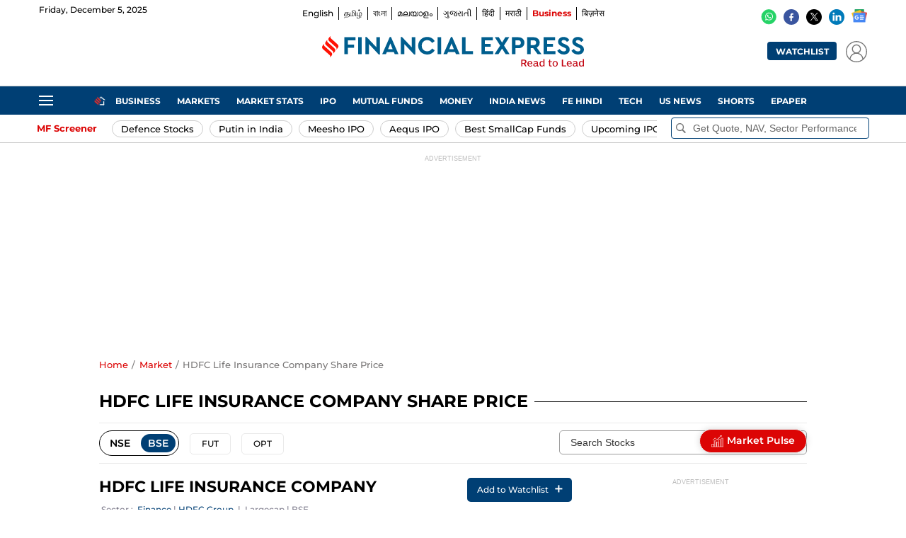

--- FILE ---
content_type: text/html; charset=utf-8
request_url: https://www.financialexpress.com/market/hdfc-life-insurance-company-ltd-share-price/
body_size: 112255
content:
<!DOCTYPE html><html lang="en"><head><meta charSet="utf-8"/><meta name="viewport" content="width=device-width, initial-scale=1"/><link rel="preload" as="script" fetchPriority="low" href="/market/_next/static/chunks/webpack-d5abee9b1d2d7d39.js"/><script src="/market/_next/static/chunks/fd9d1056-cd898b21e47878dc.js" async=""></script><script src="/market/_next/static/chunks/2117-cec5e8a1cf7930a6.js" async=""></script><script src="/market/_next/static/chunks/main-app-a156260949fc0599.js" async=""></script><script src="/market/_next/static/chunks/6858-02023bef8b579b8f.js" async=""></script><script src="/market/_next/static/chunks/8003-978b7e04d84ca86f.js" async=""></script><script src="/market/_next/static/chunks/8856-dde25e5ed446801f.js" async=""></script><script src="/market/_next/static/chunks/app/layout-9892496d0a4802a6.js" async=""></script><script src="/market/_next/static/chunks/3145-748aa696fd86c412.js" async=""></script><script src="/market/_next/static/chunks/1594-578c45f985f9d471.js" async=""></script><script src="/market/_next/static/chunks/9712-0c261ae207647376.js" async=""></script><script src="/market/_next/static/chunks/1135-7c7e170639027602.js" async=""></script><script src="/market/_next/static/chunks/5785-fa0cc5a2ace2e105.js" async=""></script><script src="/market/_next/static/chunks/991-3428b727c2d4fda3.js" async=""></script><script src="/market/_next/static/chunks/app/(site)/company/page-dd96dc0d94701c0b.js" async=""></script><link rel="preload" href="/market_public/scripts/ad_script_main_content.js" as="script"/><link rel="icon" href="/favicon.ico" type="image/x-icon" sizes="16x16"/><title>HDFC Life Insurance Company Share Price Today: HDFC Life Insurance Company Stock Price Live NSE/BSE,  HDFC Life Insurance Company Share Price, Performance, Share Price Returns, Holdings | The Financial Express</title><meta name="description" content="HDFC Life Insurance Company Share Price Today (6th Dec, 2025): Check HDFC Life Insurance Company Stock Price live NSE/BSE on financialexpress.com. Get HDFC Life Insurance Company today&#x27;s stock price, 52-week high, 52-week low, HDFC Life Insurance Company quarterly results, share performance, financials, peer comparison, technicals, share &amp; mutual fund holdings."/><meta name="keywords" content="HDFC Life Insurance Company share price today, HDFC Life Insurance Company live nse bse stock price, HDFC Life Insurance Company share price nse bse live, HDFC Life Insurance Company performance, HDFC Life Insurance Company about, HDFC Life Insurance Company financials,  HDFC Life Insurance Company returns, HDFC Life Insurance Company shareholdings, HDFC Life Insurance Company mutual fund holdings, HDFC Life Insurance Company peer comparison, HDFC Life Insurance Company technicals"/><meta name="robots" content="NOODP"/><link rel="icon" href="https://www.financialexpress.com/wp-content/uploads/2021/11/FE-favicon.png" sizes="32x32"/><link rel="canonical" href="https://www.financialexpress.com/market/hdfc-life-insurance-company-ltd-share-price/"/><meta property="og:type" content="website"/><meta property="og:title" content="HDFC Life Insurance Company Share Price Today: HDFC Life Insurance Company Stock Price Live NSE/BSE,  HDFC Life Insurance Company Share Price, Performance, Share Price Returns, Holdings | The Financial Express"/><meta property="og:description" content="HDFC Life Insurance Company Share Price Today (6th Dec, 2025): Check HDFC Life Insurance Company Stock Price live NSE/BSE on financialexpress.com. Get HDFC Life Insurance Company today&#x27;s stock price, 52-week high, 52-week low, HDFC Life Insurance Company quarterly results, share performance, financials, peer comparison, technicals, share &amp; mutual fund holdings."/><meta property="og:url" content="https://www.financialexpress.com/market/hdfc-life-insurance-company-ltd-share-price/"/><meta name="og:site_name" content="financialexpress"/><meta name="og:locale" content="en_IN"/><meta name="twitter:card" content="summary_large_image"/><meta name="twitter:site" content="financialexpress"/><meta name="twitter:creator" content="@FinancialXpress"/><meta name="twitter:url" content="https://www.financialexpress.com/market/hdfc-life-insurance-company-ltd-share-price/"/><meta name="twitter:title" content="HDFC Life Insurance Company Share Price Today: HDFC Life Insurance Company Stock Price Live NSE/BSE,  HDFC Life Insurance Company Share Price, Performance, Share Price Returns, Holdings | The Financial Express"/><meta name="twitter:description" content="HDFC Life Insurance Company Share Price Today (6th Dec, 2025): Check HDFC Life Insurance Company Stock Price live NSE/BSE on financialexpress.com. Get HDFC Life Insurance Company today&#x27;s stock price, 52-week high, 52-week low, HDFC Life Insurance Company quarterly results, share performance, financials, peer comparison, technicals, share &amp; mutual fund holdings."/><meta property="fb:pages" content="157671354275436"/><meta name="google-site-verification" content="HI4-7neJbwkgae3fvhELppDdMDz4WRWcvUfKQYjVqWc"/><meta name="ahrefs-site-verification" content="f5151b7596f0d4a2eb5eda518fc2a4d35656a90265f54826217a3cfc966e1352"/><meta http-equiv="Last-Modified" content="2025-12-06T04:51:51+05:30"/><meta itemProp="name" content="financialexpress"/><meta itemProp="mainEntityOfPage" content="https://www.financialexpress.com/market/hdfc-life-insurance-company-ltd-share-price/"/><meta itemProp="url" content="https://www.financialexpress.com/market/hdfc-life-insurance-company-ltd-share-price/"/><meta itemProp="headline" content="HDFC Life Insurance Company Share Price Today: HDFC Life Insurance Company Stock Price Live NSE/BSE,  HDFC Life Insurance Company Share Price, Performance, Share Price Returns, Holdings | The Financial Express"/><meta itemProp="description" content="HDFC Life Insurance Company Share Price Today (6th Dec, 2025): Check HDFC Life Insurance Company Stock Price live NSE/BSE on financialexpress.com. Get HDFC Life Insurance Company today&#x27;s stock price, 52-week high, 52-week low, HDFC Life Insurance Company quarterly results, share performance, financials, peer comparison, technicals, share &amp; mutual fund holdings."/><meta itemProp="inLanguage" content="English"/><style>@font-face{font-family:Montserrat;font-style:normal;font-weight:500 700;font-display:swap;src:url(https://fonts.gstatic.com/s/montserrat/v26/JTUSjIg1_i6t8kCHKm459Wlhyw.woff2) format('woff2');unicode-range:U+0000-00FF,U+0131,U+0152-0153,U+02BB-02BC,U+02C6,U+02DA,U+02DC,U+0304,U+0308,U+0329,U+2000-206F,U+2074,U+20AC,U+2122,U+2191,U+2193,U+2212,U+2215,U+FEFF,U+FFFD}@font-face{font-family:Montserrat;font-style:italic;font-weight:500 700;font-display:swap;src:url(https://fonts.gstatic.com/s/montserrat/v26/JTUQjIg1_i6t8kCHKm459WxRyS7m.woff2) format('woff2');unicode-range:U+0000-00FF,U+0131,U+0152-0153,U+02BB-02BC,U+02C6,U+02DA,U+02DC,U+0304,U+0308,U+0329,U+2000-206F,U+2074,U+20AC,U+2122,U+2191,U+2193,U+2212,U+2215,U+FEFF,U+FFFD}:root{--theme-color:#003f74;--warm-grey-2:#7e7c8c;--warm-grey-1:#505050;--warm-grey:#808080;--grey-1:#86868d;--grey-2:#e9e9e9;--grey-3:#f9f9f9;--red-1:#dc0505;--green-1:#16bc5a;--wp--preset--color--brand-primary:#dc0505;--top-fixed-elements-height:0px}body{font-family:Montserrat;background-color:#fff;color:#000;margin:0}h1{font-size:24px;line-height:1.2em}h2{font-size:1.75rem;line-height:1.2em}ul{list-style:none;margin:0;padding:0}select{font-size:14px;font-weight:500;color:#003f74;padding:5px;border-radius:5px;border-color:var(--grey-2);text-transform:capitalize}select option{font-size:14px;font-weight:400}a{text-decoration:none;color:var(--theme-color)}table{border-spacing:0;border-collapse:separate;width:100%;word-break:normal}table thead{font-size:16px;font-weight:700;background-color:var(--grey-3)}table thead th{position:relative}table tbody tr td,table thead th{text-align:right;line-height:normal}table tbody tr td:first-child,table thead th:first-child{text-align:left}table tbody{font-size:14px;font-weight:500;line-height:1.2em;white-space:pre-wrap}table thead th{border-bottom:none}table tbody td{border-bottom:1px solid #ccc;position:relative}table tbody tr td:first-child{font-weight:600}table td{height:40px;padding:10px 15px!important}table th{padding:15px!important} table th:has(.text-content), table td.text-content { text-align: left;} p{font-size:14px;margin-top:0;margin-bottom:10px;white-space: normal;}::placeholder{color:#353535;opacity:1}:-ms-input-placeholder{color:#353535}::-ms-input-placeholder{color:#353535}.ie-network-breadcrumb{margin:.625rem 0;text-transform:capitalize;font-size:.8125rem;color:#787676;line-height:1.5rem;font-weight:500;scrollbar-width:none}.ie-network-breadcrumb li+li:before{content:"/\00a0";padding:0 .1rem 0 .3125rem;color:#787676}.ie-network-breadcrumb a{text-decoration:none;color:var(--wp--preset--color--brand-primary)} .unstyle-list{list-style-type:none;padding-left:0;margin-top:0;margin-bottom:0} @media print,screen and (min-width:48.875em){.ie-network-breadcrumb__site-breadcrumb{display:block}.ie-network-breadcrumb__site-breadcrumb li{display:inline}} @media print,screen and (max-width:63.99875em){.ie-network-breadcrumb{white-space:nowrap;overflow-x:auto}.ie-network-breadcrumb li{display:inline-block}}.log-table thead th,log-table tbody tr,.log-table tbody tr td{text-align:left; border-right:1px solid #ccc;}.log-table tbody tr td{word-break:break-all}.log-table-container{overflow-x:auto}.log-table{width:100%;border-collapse:collapse;margin-top:10px}.log-table td,.log-table th{border:1px solid #ddd;padding:8px;text-align:left}.log-table th{background-color:#f4f4f4}.log-table .wrap{white-space:pre-wrap;word-break:break-word;max-width:300px;overflow-wrap:break-word}.log-table summary{cursor:pointer;font-weight:700;color:#007bff}.mt0{margin-top:0!important}.mb0{margin-bottom:0!important}.alignC{text-align:center}.mt20{margin-top:20px!important}.mb20{margin-bottom:20px!important}.mb30{margin-bottom:30px}.disFlex{display:flex}.fSizeN{font-size:14px}.fsL{font-size:14px}.fsS{font-size:12px}.mr0{margin-right:0}.pt20{padding-top:20px!important}.pb0{padding-bottom:0!important}.mrmlA{margin-right:auto;margin-left:auto}.botText{text-align:right;}.botBullet{list-style: disc; margin-left: 20px; font-size: 14px; white-space: break-spaces;}.mt10{margin-top:10px!important}.pt0{padding-top:0!important}.mb10{margin-bottom:10px!important;}.nobd{border:none!important;}.pt10{padding-top:10px!important;}.bod{font-weight:600}.search-form-full{display:none}</style><style>.wp-block-columns{display:flex;margin-bottom:1.75em;box-sizing:border-box}.wp-block-columns .wp-block-column{margin-bottom:30px;min-width:0;word-break:break-word;overflow-wrap:break-word}.wp-block-columns .wp-block-column:last-child{margin-bottom:0}.ie-network-fe .wp-block-columns{margin-bottom:1.25rem}.wp-block-column.adcode.alC{width:300px;height: 275px;margin: 0 auto 15px;text-align: center;}@media only screen and (min-width:600px){.wp-block-columns .wp-block-column:not(:first-child){margin-left:15px}.wp-block-columns .wp-block-column{margin-bottom:0;margin-left:15px;margin-right:15px}.wp-block-columns.is-style-first-col-to-second .wp-block-column:nth-child(2),.wp-block-columns.is-style-first-col-to-third .wp-block-column:nth-child(2),.wp-block-columns.is-style-first-col-to-third .wp-block-column:nth-child(3){order:-1}}@media only screen and (min-width:782px){.wp-block-columns.is-style-borders{margin-left:-15px;max-width:calc(100% + 30px);width:calc(100% + 30px)}.wp-block-columns.is-style-borders>.wp-block-column{margin-left:15px;margin-right:15px}.wp-block-columns:not(.is-not-stacked-on-mobile)>.wp-block-column[style*=flex-basis]{flex-grow:0}.wp-block-columns:not(.is-not-stacked-on-mobile)>.wp-block-column{flex-basis:0;flex-grow:1}}@media only screen and (min-width:1168px){.wp-block-columns.is-style-borders{margin-left:-15px;max-width:calc(100% + 30px);width:calc(100% + 30px)}.wp-block-columns.is-style-borders>.wp-block-column{margin-left:15px;margin-right:15px}}.wp-block-columns.is-style-borders>.wp-block-column{position:relative;margin-bottom:60px}.wp-block-columns.is-style-borders>.wp-block-column:last-child{margin-bottom:0}.wp-block-columns.is-style-borders>.wp-block-column:after{border:solid #ccc;border-width:1px 0 0;bottom:-30px;content:"";left:0;position:absolute;right:0}.wp-block-columns.is-style-borders>.wp-block-column:last-child:after{display:none}@media only screen and (min-width:600px){.wp-block-columns.is-style-borders>.wp-block-column{margin-bottom:0}.wp-block-columns.is-style-borders>.wp-block-column:after{border-right-width:1px;border-top-width:0;bottom:0;left:auto;right:-15px;top:0}}@media only screen and (min-width:782px){.wp-block-columns.is-style-borders>.wp-block-column:after{right:-15px}}@media only screen and (min-width:1168px){.wp-block-columns.is-style-borders>.wp-block-column:after{right:-15px}}.wp-block-group.is-style-border{border:1px solid #e6e6e6}.wp-block-group.is-style-border:not(.has-background){padding:20px}@media print,screen and (max-width:48.87375em){.wp-block-columns{flex-wrap:wrap !important}.wp-block-columns .wp-block-column.wp-block-column{flex-basis:100%!important;margin-bottom:0} .wp-block-columns.is-style-borders>.wp-block-column:after{border:none} }</style><style>:root{--wp--preset--font-size--small:.8125rem;--wp--preset--font-size--normal:1rem;--wp--preset--font-size--medium:1.25rem;--wp--preset--font-size--large:2.25rem;--wp--preset--font-size--huge:2.625rem;--wp--custom--font-main:Montserrat,sans-serif;--wp--custom--font-secondary:Montserrat,sans-serif;--wp--custom--content--default-width:62.5rem;--wp--custom--content--wide-width:75rem;--wp--custom--content--padding:1.25rem;--wp--preset--color--brand-primary:#dc0505;--wp--preset--color--brand-accent:#346f99;--wp--preset--color--black:#000;--wp--preset--color--white:#fff;--wp--preset--color--gray:#7b7b7b;--wp--preset--color--gray-light:#eff3f6;--wp--preset--color--gray-dark:#333;--wp--preset--color--red:red}.screen-reader-text{border:0;clip:rect(1px,1px,1px,1px);-webkit-clip-path:inset(50%);clip-path:inset(50%);height:1px;left:-999em;margin:-1px;overflow:hidden;padding:0;position:absolute;width:1px;word-wrap:normal}.screen-reader-text:focus{border-radius:.1875rem;box-shadow:0 0 .125rem .125rem rgba(0,0,0,.6);clip:auto;-webkit-clip-path:none;clip-path:none;display:block;font-size:1em;height:auto;left:.3125rem;line-height:normal;padding:.9375rem 1.4375rem .875rem;text-decoration:none;top:.3125rem;width:auto;z-index:100000}.text-right{text-align:right}.text-center{text-align:center}.hide{display:none}.wp-site-blocks .margin-top-none{margin-top:0 !important}html{box-sizing:border-box;-ms-text-size-adjust:100%;-webkit-text-size-adjust:100%;color:var(--wp--preset--color--black)}*,:after,:before{box-sizing:inherit}body{font-size:1.125rem;line-height:1.5}img{height:auto;max-width:100%;vertical-align:middle}a{color:var(--wp--preset--color--black);text-decoration:none}a:hover{transition:color .3s;color:var(--wp--preset--color--brand-primary)}li>ul{margin-left:1.125rem}p:empty{display:none !important}li>ul{margin-bottom:0}.row{max-width:var(--wp--custom--content--default-width);margin-right:auto;margin-left:auto;display:flex;flex-flow:row wrap}.row .row{margin-right:-.9375rem;margin-left:-.9375rem}.row:not(.expanded) .row{max-width:none}.columns{flex:1 1 0;padding-right:.9375rem;padding-left:.9375rem;min-width:0}.small-12{flex:0 0 100%;max-width:100%}.flex-dir-column{flex-direction:column}.hide{display:none !important}.flex-flow-column{flex-flow:column}.unstyle-button{padding:0;margin:0;background:transparent;border:0;outline:0}.wp-block-group.has-background{padding:1.25rem;margin-top:1.75rem}.wp-block-group{margin-top:1.75rem}.wp-site-blocks{padding:0 var(--wp--custom--content--padding);overflow:hidden}.wp-site-blocks>:not(.wp-block-post-content){max-width:var(--wp--custom--content--default-width);margin-left:auto;margin-right:auto}.wp-site-blocks .alignfull{transform:translateX(calc(0px - var(--wp--custom--content--padding)));min-width:calc(100% + var(--wp--custom--content--padding)*2);max-width:none}.wp-site-blocks .alignfull .alignfull{transform:none;min-width:auto}.site-header{font-size:.75rem;display:flex;flex-direction:column;margin-bottom:1rem}.site-header .row{max-width:var(--wp--custom--content--wide-width)}.site-header p{margin:0}.site-header__brand-list{margin-bottom:.625rem;display:flex;align-items:center;justify-content:center}.search-container-inner input.search-box::placeholder{color: #666;font-size: 14px}.search-container-inner input.search-box::-webkit-input-placeholder{color:#666;font-size: 14px}.search-container-inner input.search-box::-moz-placeholder{color:#666;font-size: 14px}.search-container-inner input.search-box::-ms-input-placeholder{color:#666;font-size: 14px}.site-header__brand-list li{display:flex}.site-header__brand-list li a{color:#000}.site-header__brand-list li+li:before{content:"";border-left:1px solid #000;margin-left:.4375rem;margin-right:.4375rem;padding: 0;}.site-header__brand-list .active a{color:#dc0505;font-weight:700}.site-header__main-section{width:100%;padding:.625rem 0}.site-header__nav-section{background-color:#0a112d;color:var(--wp--preset--color--white)}.wp-block-template-part:not(.has-background) .site-header__nav-section{border-top:1px solid #d4d4d4;box-shadow:0 .1875rem .875rem 0 hsla(0,0,81.6%,.5)}.site-header__nav-section a{color:inherit}.site-header__todays-paper{display:flex;align-items:center;flex-wrap:wrap;margin-top:-.3125rem}.header-top-ad{width:100%;margin-top:.625rem;text-align:left}.header-top-ad .desktop_promotional_slug{float:none}.site-header__navigation-container{position: relative;display: flex;align-items: center;justify-content: space-between;height: 40px;}.site-header__navigation{display:flex;justify-content:stretch;align-items: center;font-weight: 700;text-transform: uppercase;text-align: center;width: auto;white-space: nowrap;position: absolute;left: 50%;transform: translateX(-50%);}.site-header__navigation>*+*{margin-left:.3125rem}.site-header__navigation li{position:relative;padding:.5rem 0}.site-header__navigation li a{color:#fff;padding:.25rem .5625rem;display:inline-block;position:relative;line-height:1.0625rem}.site-header__navigation li a:after{content:"";position:absolute;transition:.2s ease-out;width:100%;height:0;left:50%;bottom:-.5rem;margin-left:-.375rem;width:0}.site-header__navigation li a:hover:after{border-left:.375rem solid transparent;border-right:.375rem solid transparent;border-bottom:.4375rem solid var(--wp--preset--color--brand-primary)}.site-header__navigation li.current-menu-item a{background-color:var(--wp--preset--color--brand-primary);border-radius:.9375rem;color:#fff}.site-header__navigation li:hover>.sub-menu{display:block}.site-header__navigation li:hover>.sub-menu a{color:var(--wp--preset--color--black)}.site-header__navigation li:hover>.sub-menu a:hover{color:var(--wp--preset--color--brand-primary)}.site-header__navigation .sub-menu{background:#eaeaea;border-top:.1875rem solid var(--wp--preset--color--brand-primary);color:#000;position:absolute;padding:.3125rem .625rem;margin:0;left:0;top:2.25rem;width:9.375rem;z-index:9999;display:none;list-style-type:none;box-shadow:0 0 .5rem 0 rgba(0,0,0,.28)}.site-header__navigation .sub-menu:before{content:"";position:absolute;transition:.2s ease-out;width:100%;height:0;left:1.25rem;top:-.5rem;width:0;border-left:.3125rem solid transparent;border-right:.3125rem solid transparent;border-bottom:.375rem solid var(--wp--preset--color--brand-primary)}.site-header__navigation .sub-menu li{display:block;padding:0}.site-header__navigation .sub-menu li a{font-size:.875rem;font-weight:500;line-height:2.0625rem;padding:0 .4375rem;display:block;background-color:transparent}.site-header__navigation .sub-menu li a:hover{color:var(--wp--preset--color--brand-primary)}.site-header__navigation .sub-menu li a:after{display:none}.site-header__navigation .ie-home-icon a{text-indent:-62.4375rem;width:1.0625rem}.site-header__navigation .ie-home-icon a:before{content:"";position:absolute;background-image:url(https://www.financialexpress.com/wp-content/themes/ie-network-theme/assets/src/img/sprite-icon-ctd.png);background-repeat:no-repeat;display:inline-block;left:0;top:.375rem;height:1rem;width:1.125rem;background-size:26rem;background-position:-3.0625rem -.1875rem}.h-social-header{display:flex;flex-wrap:wrap;align-items:center;justify-content:flex-end}.site-header__logo.columns{flex:2;overflow:hidden}.ie-network-fe .site-logo{max-width:23.125rem;margin:0 auto;padding-bottom:4px}.jsSearchbtn{cursor:pointer}.hamburger_menu.m-mega-menu li .sub-menu li a{font-size:.875rem;font-weight:400;line-height:1.875rem}.s-level-menu{background-color:#fff;border-bottom:1px solid #ccc;height:2.5rem}.s-level-menu__inner{max-width:75rem;margin:0 auto}.s-level-menu-item{display:flex;list-style-type:none;margin:0;padding:0;align-items:center}.s-level-menu-item li{font-size:.8125rem;line-height:2.5rem;margin-right:.5625rem}.s-level-menu-item li:first-child a{font-weight:700;color:var(--wp--preset--color--brand-primary)}.s-level-menu-item li:not(:first-child) a{border:1px solid #ccc}.s-level-menu-item li a{padding:.1875rem .75rem;border-radius:.75rem;color:#000}.s-level-menu-item li.menu-highlight a{background-color:#dc143c;border:1px solid #dc143c;color:var(--wp--preset--color--white);font-weight:700}.ie-network-fe .s-level-menu-item li:first-child a{cursor:auto}.ie-network-fe .sticky-site-naviation .s-level-menu{transform:translateX(calc(0px - var(--wp--custom--content--padding)));min-width:calc(100% + var(--wp--custom--content--padding)*2);max-width:none}.ie-network-fe.page-template-page-express-plus .wp-site-blocks .sticky-site-naviation{padding-top:3.25rem}.ie-network-fe .s-level-menu .s-level-menu__inner .s-level-menu-item{overflow-x:auto;justify-content:flex-start;white-space:nowrap}.ie-network-fe .s-level-menu .s-level-menu__inner .s-level-menu-item::-webkit-scrollbar{width:1em;height:.1875rem}.ie-network-fe .s-level-menu .s-level-menu__inner .s-level-menu-item::-webkit-scrollbar-track{box-shadow:inset 0 0 .375rem rgba(0,0,0,.2)}.ie-network-fe .s-level-menu .s-level-menu__inner .s-level-menu-item::-webkit-scrollbar-thumb{background-color:#ccc}.ie-network-fe .s-level-menu .s-level-menu__inner .s-level-menu-item li:first-child{position:sticky;left:0;height:2.25rem;line-height:2.125rem;background-color:#fff}.footer{font-size:.75rem;font-weight:500}.footer,.footer a{color:#fff}.footer>.row>*+*{margin-top:1.25rem}.footer__heading{color:#787677;font-size:.875rem;font-weight:700;text-transform:uppercase;margin:0;padding-bottom:.625rem}.footer__heading a{color:#787677}.footer_nav li{line-height:1.125rem;text-transform:capitalize}.footer_nav li+li{margin-top:1.125rem}.footer__top{border-bottom:1px solid #4f4f57;padding-bottom:.9375rem}.footer__top .footer__heading{padding-top:1rem;border-bottom:1px solid #4f4f57;margin:0 0 1.125rem}.footer__top ul{-moz-column-count:5;column-count:5}.footer__center>div:nth-child(2) ul{-moz-column-count:2;column-count:2}.footer__other-platform>div+div{margin-top:1.25rem}.footer__other-platform ul{display:flex}.footer__other-platform ul li{width:2rem;height:2rem}.footer__other-platform ul li+li{margin-left:1.125rem}.footer__bottom{color:#7e828e;padding:.625rem 0;border-top:1px solid #4f4f57}.ie-nw-no-border-bottom{border-bottom:0;padding-bottom:0}.ie-nw-top-border{padding-top:.9375rem;border-top:1px solid #4f4f57}.footer__heading.ie-nw-regional-sites a{color:var(--wp--preset--color--white)}.active-top-band .global_left_gutter.skining-fixed,.active-top-band .global_right_gutter.skining-fixed,.global_left_gutter.skining-fixed,.global_right_gutter.skining-fixed,.ie-second-level-menu.active-top-band .global_left_gutter.skining-fixed,.ie-second-level-menu.active-top-band .global_right_gutter.skining-fixed{top:2.625rem}.global_left_gutter,.global_right_gutter{display:block;position:fixed;top:10rem;z-index:97;transition:all .5s ease}.global_left_gutter{right:50%;margin:0 31.875rem 0 0}.global_right_gutter{margin:0 0 0 31.875rem;left:50%}.desktop_promotional_slug{width:13.75rem;height:4.375rem;float:right}.ie-second-level-menu .global_left_gutter,.ie-second-level-menu .global_right_gutter{top:12.5rem}.ie-second-level-menu .global_left_gutter.skining-fixed,.ie-second-level-menu .global_right_gutter.skining-fixed{top:2.625rem}.ie-second-level-menu.active-top-band .global_left_gutter,.ie-second-level-menu.active-top-band .global_right_gutter{top:15.9375rem}.active-top-band .global_left_gutter,.active-top-band .global_right_gutter{top:13.4375rem}body .wp-site-blocks>.wp-block-template-part:first-child{position:relative;z-index:90000}.is-menu-open{overflow:hidden;margin-left:-.9375rem}.hamburger_btn{cursor:pointer;width:1.25rem;height:1rem;margin-right:auto}.hamburger_btn br{display:none}.hamburger_btn span,.hamburger_btn span:after,.hamburger_btn span:before{display:block;background-color:#000;height:.125rem;position:relative}.hamburger_btn span:after,.hamburger_btn span:before{content:"";transition:all .2s}.hamburger_btn span:before{top:-.375rem}.hamburger_btn span:after{top:.25rem}.hamburger_menu{width:11.75rem;height:100vh;position:fixed;left:-100%;top:10.1rem;background-color:#fff;z-index:1999;transition:all .2s}.hamburger_menu.sticky-hamburger-menu{top:2.375rem}.hamburger_menu ul{display:block}.hamburger_menu li{position:relative;padding:0 .625rem 0 1.875rem}.hamburger_menu li a{font-size:1rem;text-transform:uppercase;color:#000;line-height:1.875rem;font-weight:700;display:block;padding:.3125rem 0}.hamburger_menu li a span{display:none}.hamburger_menu li .active-bg{background-color:#1c233e}.hamburger_menu li .active-child{transform-origin:center center;transform:rotate(180deg)}.hamburger_menu .active-child+.sub-menu{display:block}.hamburger_menu .sub-menu{list-style:none;padding:0;margin:0;width:100%;overflow:hidden}.hamburger_menu .sub-menu li,.hamburger_menu .sub-menu li a{padding:0}.hamburger_menu .sub-menu li a span{display:none}.is-menu-open .hamburger_menu{left:0;width:100%}.is-menu-open .hamburger_menu .ham-menu-overly{display:none;content:"";background:rgba(0,0,0,.8);height:100%;width:100%;position:fixed;top:0;left:0}.inner-menu{overflow:auto;height:calc(100vh - 12.125rem);padding-bottom:3.75rem}.is-menu-open .hamburger_btn span{background-color:transparent}.is-menu-open .hamburger_btn span:before{transform:rotate(45deg);top:0}.is-menu-open .hamburger_btn span:after{transform:rotate(-45deg);top:-.125rem}.wp-site-blocks .sticky-site-naviation{padding-top:2.375rem;transform:none;min-width:inherit}.wp-site-blocks .sticky-site-naviation .site-header__nav-section{position:fixed;width:100%;left:0;top:0;z-index:2}.is-menu-open .ham-menu-overly{background-color:#0a112d;display:block;height:3.25rem}.is-menu-open .site-header{box-shadow:none}.ham-menu-overly{display:none;content:"";background:rgba(0,0,0,.8);height:100%;width:100%;position:fixed;top:0;left:0}.is-menu-open .hamburger_menu_relocate .hamburger_menu .ham-menu-overly{display:none}.hamburger_menu_relocate .hamburger_menu.m-mega-menu{z-index:99999}.global_above_header,.global_below_header{text-align:center;background:#fff;border-bottom:1px solid #ccc}.global_above_header{margin:0 auto;height:3.75rem;max-width:62.5rem}.global_below_header{max-width:21.25rem}.active_top_band{top:13.125rem}.top_ads_block .global_above_header{background:#fff;max-width:100%;border-bottom:1px solid #ccc;min-height:3.8125rem}.global_below_header{max-width:inherit;background:#fff;border-bottom:1px solid #ccc;min-height:3.1875rem}.newspack_global_ad.global_below_header{box-sizing:content-box}.ieTickerSlide{position:absolute;transition:opacity .5s ease-in}.ieTickerSlide+.ieTickerSlide{opacity:0}.multi-ticker{position:relative}.multi-ticker__color{background-color:#dc0505;height:2.5rem;overflow:hidden;margin-bottom:1.25rem}.is-multi-close{display:none}.ie-network-multipurpose-ticker{overflow:hidden;width:100%;display:block}.ie-network-multipurpose-ticker .multi-bg-div{font-weight:600;line-height:1.625rem;padding:.4375rem 2.25rem .4375rem .9375rem;border-radius:.375rem;width:100%;box-sizing:border-box}.ie-network-multipurpose-ticker .multi-bg-div span{font-size:1rem}.ie-network-multipurpose-ticker .multi-bg-div .start-heading{font-size:.875rem;font-weight:700;display:inline-block;padding-right:.9375rem;position:relative}.ie-network-multipurpose-ticker .multi-bg-div .start-heading .divider{width:1px;position:absolute;margin:0 0 0 .4375rem;right:.25rem;top:-.5625rem;height:2.5rem;background:#fff}.close-multipurposeticker{top:.4375rem;z-index:9999}.close-multipurposeticker,.multi-bg-div button{position:absolute;right:.8125rem;font-size:1.1875rem;cursor:pointer;color:#fff}.multi-bg-div button{top:.1875rem;background:0;border:0;z-index:9}.ie-network-ticker{display:flex;border:1px solid var(--wp--preset--color--brand-primary);margin:1.25rem 0 .625rem;position:relative;border-radius:.375rem}.ie-network-ticker__label{background:var(--wp--preset--color--brand-primary);flex-shrink:0;display:flex;align-items:center;padding:.125rem .625rem;color:#fff;font-size:.75rem;font-weight:600;border-radius:.9375rem;line-height:.75rem;height:1.125rem;position:absolute;top:-.75rem;left:.625rem}.ie-network-ticker__item{position:relative;flex-grow:1;display:block;padding:.25rem .625rem;font-size:.875rem;line-height:2.25rem;font-weight:600;min-height:0;min-width:0}.ie-network-ticker-slide:not(.slick-initialized) div:nth-child(n+2){display:none}.ie-network-ticker__item .slick-pause{position:absolute;cursor:pointer;right:2.1875rem;top:calc(50% + .125rem);width:.9375rem;height:1.125rem;transform:translateY(-50%);transition:none;margin-top:-.125rem}.ie-network-ticker__item .slick-pause:before{left:0}.ie-network-ticker__item .slick-pause:after{right:0}.ie-network-ticker__item .slick-pause:after,.ie-network-ticker__item .slick-pause:before{content:"";position:absolute;width:.3125rem;height:100%;background:var(--wp--preset--color--brand-primary)}.ie-network-fe .s-level-menu .s-level-menu__inner .s-level-menu-item .highlight-sub-head-menu{color:#000;font-weight:700;font-style:normal}.adcode728x90:before{content:"Advertisement";color:#bdbdbd;font-size:.5625rem;text-align:center;font-family:Roboto,sans-serif;text-transform:uppercase;display:flex;justify-content:center;padding-bottom:.1875rem}@media print,screen and (min-width:48.875em){.row .row{margin-right:-.9375rem;margin-left:-.9375rem}.columns{padding-right:.9375rem;padding-left:.9375rem}.medium-3{flex:0 0 25%;max-width:25%}.medium-6{flex:0 0 50%;max-width:50%}.site-header__brand-list{white-space:nowrap}.header-social-list{margin-left:0;display:flex}.header-social-list li{margin-left:.625rem}.hamburger_menu__navigation{-moz-column-count:5;column-count:5}.s-level-menu-item{justify-content:center}.wp-block-newspack-blocks-wp-block-newspack-ads-blocks-ad-unit.adcode728x90{width:970px;height:265px;margin:0 auto 15px;text-align:center}.footer__center>*+*{border-left:1px solid #4f4f57}.footer__bottom{display:flex;justify-content:space-between}.footer_nav.ie-nw-theme{-moz-column-count:auto;column-count:auto;display:inline-block;width:100%}.footer_nav.ie-nw-theme li{float:left;padding-right:.9375rem;margin-top:0;text-transform:uppercase}.footer_nav.ie-nw-theme li+li:before{content:"\007c";display:inline-block;margin-right:.5rem}.footer__nav-list{display:flex;flex-wrap:wrap;margin-top:-1.125rem}.footer__nav-list li{width:20%;margin-top:1.25rem;padding-right:.625rem}.footer__nav-list li+li{margin-top:1.25rem}.hamburger_menu{z-index:999999;padding-top:.75rem}.hamburger_menu .sub-menu{display:block}.hamburger_menu .sub-menu li{padding-left:0;font-weight:400}.inner-menu{max-width:var(--wp--custom--content--wide-width);margin-left:auto;margin-right:auto}}@media print,screen and (min-width:64em){.row .row{margin-right:-.9375rem;margin-left:-.9375rem}.columns{padding-right:.9375rem;padding-left:.9375rem}.hide-for-large{display:none !important}.hamburger_btn span,.hamburger_btn span:after,.hamburger_btn span:before{background-color:#fff}}@media screen and (min-width:80em){.row .row{margin-right:-.9375rem;margin-left:-.9375rem}.columns{padding-right:.9375rem;padding-left:.9375rem}}@media print,screen and (max-width:48.87375em){.site-header__logo.columns{flex:1 1 0;overflow:inherit}.iesso-login{min-width:1.5rem;margin-top:.3125rem}.site-header{transition:all 1.2s}.hamburger_menu.m-mega-menu li .sub-menu li{display:inline-block;width:49.5%}.hamburger_menu.m-mega-menu li .sub-menu li a{font-weight:500}.site-header__brand-list li+li:before{display:none}.s-level-menu__inner{height:2.3125rem}.footer a{padding:.3125rem 0;display:block;min-width:3.125rem}.footer_nav li+li{margin-top:.5rem}.footer__top ul{-moz-column-count:2;column-count:2}.footer__center>*+*{margin-top:1.25rem}.footer__other-platform ul li{height:2.5rem}.footer__quick-link{-moz-column-count:2;column-count:2}.footer__bottom>div+div{margin-top:.625rem}.ie-network-ticker{flex-direction:column}.ie-network-ticker__item{overflow:hidden} .wp-site-blocks .alignfull-small-only{transform:translateX(calc(0px - var(--wp--custom--content--padding)));min-width:calc(100% + var(--wp--custom--content--padding)*2);max-width:none;padding-top:0} }@media print,screen and (max-width:63.99875em){.site-header{background:var(--wp--preset--color--white);box-shadow:0 .5625rem .9375rem 0 hsla(0,0,79.2%,.3);margin-bottom:0}.site-header__logo{max-width:13.75rem;padding-left:3.5rem;text-align:left}.hamburger_menu.m-mega-menu{background-color:#0a112d;border-top:1px solid #323850}.s-level-menu{border-top:.125rem solid red}.s-level-menu-item{white-space:nowrap;overflow-x:auto;padding-left:.3125rem;padding-right:.9375rem}.s-level-menu-item::-webkit-scrollbar{display:none}.s-level-menu-item li:first-child{display:block}.hamburger_btn{left:var(--wp--custom--content--padding);top:.3125rem;z-index:9999;position:absolute;padding-top:.125rem;margin-top:.625rem}.hamburger_menu{top:3.25rem;width:100%}.hamburger_menu li{padding:0}.hamburger_menu li a{font-size:.9375rem;line-height:2.625rem;color:#fff;padding:0 6.25rem 0 1.25rem}.hamburger_menu li a span{display:none}.hamburger_menu .sub-menu{transform:scaleY(0);transform-origin:top;transition:transform .26s ease;height:0;width:auto;position:relative;box-shadow:none;left:0;top:0}.hamburger_menu .menu-item-has-children>a .child-trigger{display:inline-block;height:2.5rem;width:2.5rem;background:url(https://www.financialexpress.com/wp-content/themes/ie-network-theme/assets/build/src/img/child-trigger-arrow.png) no-repeat .5rem .5rem;position:absolute;right:.625rem;top:0;z-index:5;cursor:pointer}.inner-menu{height:calc(100vh - 7.5rem);padding-bottom:7.5rem}.site-header .switch-lang a{color:#fff}}.ctd-menunew{position:relative}.ctd-menunew:before{background:red;border-radius:.1875rem;color:var(--wp--preset--color--white);display:inline-block;font-size:.5625rem;line-height:.625rem;font-weight:700;padding:1px .1875rem;position:absolute;top:1px;right:0;z-index:1}.ctd-menunew:before{content:"New"}.hamburger_menu li.ctd-menunew:before{top:.6875rem;line-height:.75rem;padding:.125rem .3125rem}.hamburger_menu li.ctd-menunew:before{right:36%}.hamburger_menu li.ctd-menunew:before{display:none}.hamburger_menu li.ctd-menunew>a{display:inline-block;position:relative;padding-right:2.8125rem}.hamburger_menu li.ctd-menunew>a:before{content:"New";display:inline-block;position:absolute;right:0;top:.625rem;background:red;font-size:.6875rem;color:#fff;padding:.125rem .3125rem;line-height:.75rem;border-radius:.1875rem;text-transform:capitalize;margin-left:.375rem;vertical-align:inherit}.search-header-global{margin-left:auto}.ie-spyglass{background:url(https://www.financialexpress.com/wp-content/themes/ie-network-theme/assets/build/src/img/search-white.svg) no-repeat;background-size:100%;display:inline-block;height:1.5rem;width:1.5rem}.search-holder input[type=text]{background:#fff;border:0;padding:.9375rem;height:3.5rem;width:21.875rem;float:left;border-radius:.25rem 0 0 .25rem}.search-holder input[type=text]{box-sizing:border-box;font-size:.9375rem;box-shadow:0 0 4.0625rem rgba(0,0,0,.5)}.ie-google-news__btn{background:#fff;border-radius:.8125rem;padding:.1875rem .6rem .125rem;display:inline-block;color:#0a50c7;font-weight:600;padding-right:0}.ie-google-news__btn:before{background:url(https://www.financialexpress.com/wp-content/themes/ie-network-theme/assets/build/src/img/followongoogl-icon.png) 0 0 no-repeat;content:"";width:1.375rem;height:1.375rem;margin-right:0;display:inline-block;vertical-align:middle;background-size:100% auto;margin:0}@media screen and (max-width:63.99875em){.show-for-large{display:none !important}}.market_slider{max-width:63.75rem;position:relative;padding:0 1.5625rem;margin:auto auto 1.875rem}.market_slider *{margin:0;padding:0;box-sizing:border-box}.market_slider .market_container{position:inherit}.market_slider .marketband-carousel .swiper-button{background:transparent;border:0}.market_slider .swiper-button-next,.market_slider .swiper-button-prev{position:absolute;top:50%;transform:translateY(-50%);width:1.6875rem;height:1.6875rem;z-index:1;cursor:pointer;background-size:1.6875rem 1.6875rem;background-position:50%;background-repeat:no-repeat}.market_slider .swiper-button-prev{left:-1.625rem}.market_slider .swiper-button-next{right:-1.625rem}.market_container{margin:0}.market_container .list{display:flex;height:4.0625rem}.market_container .list .item .item-content .row.value{position:relative;min-height:2.8125rem;overflow:hidden;max-width:14.4375rem}.market_container .list .item .item-content .row.value.market-campaign img{max-height:4.0625rem;width:auto;display:flex;margin:auto}.market_container .list .item .market_heading{font-size:.6875rem;color:grey;text-transform:uppercase;position:relative;font-weight:700;margin-bottom:.1875rem}.market_container .chg{font-size:.625rem;line-height:.625rem;font-weight:700;margin-left:.3125rem;padding:.375rem .3125rem .3125rem .9375rem;border-radius:.125rem}.market_container .row{display:flex;margin:0}.market_container .col{flex:1;cursor:pointer;background-color:#fff}.market_container .item{padding:0 .875rem;flex-shrink:0;box-sizing:border-box;cursor:pointer;position:relative;width:25%;margin-left:0}.market_container .item:after{content:"";position:absolute;top:50%;right:0;transform:translateY(-50%);width:1px;height:1.9375rem;background-color:#e6e6e6}.market_container .item.swiper-slide-prev{right:.125rem}.list-container{overflow:hidden}.flip{position:absolute;transform:perspective(62.5rem) rotateY(-180deg);-webkit-backface-visibility:hidden;backface-visibility:hidden;transition:transform .5s linear 0;left:0;right:0;top:0;bottom:0}.flip.active{transform:perspective(62.5rem) rotateY(0)}.item-content .is_image,.item-content .is_image a{display:flex}.chg.up{background:url(https://www.financialexpress.com/wp-content/themes/ie-network-theme/assets/build/src/img/clickable-multiple-band/up.png) no-repeat #dcffdc .1875rem .25rem;color:#287500}.chg.down{background:url(https://www.financialexpress.com/wp-content/themes/ie-network-theme/assets/build/src/img/clickable-multiple-band/down.png) no-repeat #f7cccc .1875rem .25rem;color:red}.item-main-heading{font-size:.8125rem;font-weight:700}.item-main-heading span{font-size:.8125rem;line-height:.9375rem;-webkit-box-orient:vertical;display:-webkit-box;-webkit-line-clamp:3;overflow:hidden;text-overflow:ellipsis;color:#000}.item-main-price-group{font-weight:700;color:#000;padding:.3125rem 0 0;display:flex;align-items:center}.item-main-price-group .price{font-size:.75rem;line-height:1rem;padding-right:.1875rem;display:flex}.market_slider:after{width:.3125rem;content:"";height:100%;background:#fff;position:absolute;right:1.5625rem;top:0;z-index:1}.ie-network-fe .footer a{color:#ccc}.ie-network-fe .footer__top{color:#fff}.ie-network-fe .footer__top .footer__heading{border-bottom:1px solid #527da1}.ie-network-fe .footer__heading,.ie-network-fe .footer__heading a{color:#fff}.ie-network-fe .footer__bottom,.ie-network-fe .ie-nw-top-border{border-top:1px solid #527da1;color:#ccc}.ie-network-fe .footer__center>*+*{border-left:1px solid #527da1}.ie-network-fe .footer_nav li{margin-bottom:1.25rem}.ie-network-fe .site-header__nav-section{z-index:9}.switch-lang{width:50%;display:inline-block}.switch-lang a{border:1px solid #d9d9d9;color:#000;display:block;margin:0 0 0 1.875rem;padding:.5rem .25rem;font-size:.75rem;font-weight:400;text-align:center;width:9.8125rem;line-height:.75rem}.lang-signup{max-width:var(--wp--custom--content--wide-width);margin-left:auto;margin-right:auto}.ie-network-fe .wp-block-template-part:not(.has-background) .site-header__nav-section{background-color:#003f74}.search-form-auto-widget{display:none;position:fixed;z-index:99999;top:0;left:0;width:100%;height:100%;text-align:center;background-color:rgba(0,0,0,.55);transition:background .2s}.search-form-auto-widget .closebtn2{margin-left:auto;margin-top:1.875rem;width:3.125rem;height:3.125rem}.search-form-auto-widget .closebtn2 .fa-closebtn{cursor:pointer;filter:brightness(2)}.search-form-auto-widget .search-holder{background:#fff;padding:.625rem .625rem .625rem 1.25rem;min-height:14.0625rem}.ie-search-widget{max-width:62.5rem;text-align:center;margin:0 auto;background:#fff}.ie-search-widget-overlay{width:100%;height:100%;position:absolute;top:0;left:0;background-color:#fff;opacity:.5;display:none;z-index:1}.ie-search-widget .srch-panel{position:relative;margin-bottom:.625rem;padding-bottom:.625rem}.search-form-auto-widget .ie-search-widget .srch-npt{box-shadow:none;border:0;outline:0;display:inline-block;height:1.875rem;width:calc(100% - 4.125rem);vertical-align:top;font-size:.9375rem;font-weight:500;line-height:1.1875rem;padding:.625rem;background-color:transparent}.ie-search-widget .srch-btn{background-color:#fff;border-radius:.3125rem;color:#000;font-size:.875rem;height:1.875rem;width:4.0625rem;border:1px solid #9d9d9d;display:inline-block;vertical-align:top;outline:0;margin-left:-.3125rem;cursor:pointer}.srch-panel:after{content:"";position:absolute;height:1px;background-color:#e7e4e4;left:-1.25rem;bottom:0;right:-.625rem}.ie-search-widget .hide{display:none}.ie-search-widget .list-box{position:relative;width:100%;text-align:left;margin:0 auto}.ie-search-widget .list-box.recent{margin-bottom:.8125rem;border-bottom:1px dotted #979797;padding-bottom:1.25rem}.ie-search-widget .list-box .head{color:#767676;font-weight:600;font-size:.75rem;position:relative;margin-right:.625rem;display:inline-block}.ie-search-widget .list-box .clear{border:0;background:0;color:#5275f7;cursor:pointer;font-size:.75rem;font-weight:600}.ie-search-widget .search-list{display:flex;flex-wrap:wrap;list-style:none;margin:0;max-height:12.5rem;overflow:auto;padding:0}.ie-search-widget .search-list li.search-item{border-radius:.9375rem;padding:.3125rem .9375rem;cursor:pointer;position:relative;display:flex;font-size:.875rem;border:1px solid silver;margin-top:.9375rem;margin-right:.9375rem}.search-list li.search-item:hover{color:#003f74}.closebtn2-mobile{height:1.875rem;width:2.125rem;display:flex;position:absolute;z-index:9;padding:.3125rem;left:.625rem;top:.9375rem}.ie-network-fe .hamburger_menu li.ctd-menunew:before{right:1.8125rem}:root{--wp--custom--font-main:Montserrat,sans-serif;--wp--custom--font-secondary:Montserrat,sans-serif}@media print,screen and (min-width:48.875em){.search-form-auto-widget .closebtn2 .fa-closebtn{background-image:url(https://www.financialexpress.com/wp-content/themes/ie-network-theme/assets/build/src/img/closetriger-icon.png);background-repeat:no-repeat;background-size:36%;height:1.875rem;display:block}.search-form-auto-widget .search-holder{border-radius:.3125rem;position:absolute;transform:translate(-50%,-48%);left:50%;top:50%;width:31.25rem}.search-form-auto-widget .ie-search-widget .srch-npt{padding-left:0}.closebtn2-mobile{display:none}}@media only screen and (max-width:768px){.market_container .list{height:5.0625rem}.market_container .list .item{padding-left:.3125rem;padding-right:.3125rem}.market_container .list .item .item-content{padding:.3125rem;margin-bottom:.3125rem;border-radius:.25rem;box-shadow:0 0 .5rem 0 hsla(0,0,78.4%,.5);background-color:#fff;margin-top:.125rem}.market_container .list .item:after{content:none}.market_container .list .item .market_heading{font-size:.625rem}.market_container .chg{font-size:.5rem}.market_slider{padding:0 .625rem;margin-bottom:.3125rem}.market_slider .marketband-carousel .swiper-controls{margin-top:0}.market_slider .marketband-carousel .swiper-controls .swiper-button{display:none}.market_slider .marketband .item-main-heading span{width:100%;white-space:nowrap;overflow:hidden;text-overflow:ellipsis}.item-main-heading span{font-size:.75rem}.market_slider:after{content:none}.m-t-5{margin-top:.3125rem !important}}@media only screen and (max-width:1024px){.navbar .menu-list{position: relative;transform: none;left: 0;}.navbar .menu-list .menu-item {margin-top:0;}}@media only screen and (max-width:425px){.market_slider{padding-left:.3125rem;padding-right:.3125rem}}@media only screen and (max-width:374px){.market_slider{max-width:18.75rem}}@media print,screen and (max-width:48.87375em){.ie-network-fe .site-header{margin-bottom:0;z-index:99}.ie-network-fe .footer .stock-price-qoutes{display:flex;flex-wrap:wrap;justify-content:flex-start;align-items:self-end}.ie-network-fe .footer .stock-price-qoutes li{margin-bottom:.625rem;text-align:center}.ie-network-fe .footer .stock-price-qoutes li a{min-width:1.875rem}.ie-network-fe .lang-signup{display:flex;justify-content:space-between;padding:0 1.25rem}.switch-lang{width:calc(50% - .3125rem);display:block;margin-top:.625rem}.switch-lang a{background-color:transparent;border-radius:.375rem;border:1px solid #323850;color:#fff;font-size:.6875rem;height:2.25rem;width:100%;margin:0;line-height:1.25rem}.ie-network-fe .site-logo{width:11.25rem}.ie-network-fe .hamburger_menu li.ctd-menunew:before{right:48%}.ie-network-fe .inner-menu{padding-bottom:15.3125rem}}@media print,screen and (max-width:63.99875em){.search-form-auto-widget .search-holder{top:0;bottom:0;left:0;right:0;position:fixed}.search-form-auto-widget .ie-search-widget .srch-npt{padding-left:1.5625rem}.ie-search-widget .list-box .head{text-transform:uppercase}.ie-search-widget .search-list li.search-item{font-size:.8125rem;font-weight:500}.closebtn2-mobile .fa-closebtn{background:url(https://www.financialexpress.com/wp-content/themes/ie-network-theme/assets/build/src/img/search-back-icon.svg) no-repeat;display:inline-block;height:.9375rem;width:.9375rem}}.switch-lang{border: none!important}</style><style>
    .ie-network-fe .watchlist-subscribe-button{margin-right:0;display:inline-block;margin-top:1.375rem}.ie-network-fe .fe-watchlist-login{width:2.5rem;display:inline-block}.ie-network-fe .iesso-login{display:inline-block;margin-left:0}.ie-network-fe .iesso-login .account-button,.ie-network-fe .iesso-login .login-button{font-size:0}.ie-network-fe .iesso-login .sso-link{margin-top:-.375rem;vertical-align:top}.ie-network-fe .watchlist-subscribe-button a{font-family:var(--wp--custom--font-main);font-size:.75rem;font-weight:700;color:#fff;text-transform:uppercase;padding:.5rem .75rem;border-radius:.25rem;background-color:#003f74;text-decoration:none;height:1.625rem;display:block;line-height:1;width:6.125rem}@media (min-width:769px) and (max-width:1024px){.ie-network-fe .fe-watchlist-login .iesso-login,.ie-network-fe .fe-watchlist-login .iesso-login a button:before,.ie-network-fe .watchlist-subscribe-button{margin-top:0}.ie-network-fe .fe-watchlist-login .iesso-login a{height:auto}}@media print,screen and (max-width:48.8738em){.ie-network-fe .iesso-login{margin-left:.1875rem;margin-top:0;vertical-align:middle}.ie-network-fe .watchlist-subscribe-button{margin-right:0;margin-top:.3125rem}.ie-network-fe .watchlist-subscribe-button a{padding:.5rem;font-size:.625rem;height:1.5rem;width:5rem}.ie-network-fe .fe-watchlist-login{width:1.5rem}.ie-network-fe .iesso-login .sso-link{margin-top:-1px}}

    .iesso-login{margin-top:22px;position:relative}@media only screen and (min-width:782px){.iesso-login .login-button{background-color:transparent;border:0;outline:0;font-size:13px;line-height:20px;font-family:Arial,Helvetica,sans-serif;display:inline-flex;align-items:center;padding:0}.iesso-login .login-button::after{content:"";display:inline-block;height:30px;width:30px;margin-left:10px;text-align:right;text-indent:-999px}.iesso-login .login-button::after{background:url('https://www.financialexpress.com/wp-content/plugins/ie-network-premium-story/assets/img/non-sign-user-icon.svg') no-repeat;background-size:100%}.sso-link{display:inline-block !important}}@media only screen and (max-width:1024px){.iesso-login{margin-top:5px;margin-left:10px;display:inline-block}}@media only screen and (max-width:781px){.iesso-login .login-button{color:transparent;border:0;outline:0;display:inline-block;height:24px;width:24px;text-align:right;text-indent:-999px}.iesso-login .login-button{background:url('https://www.financialexpress.com/wp-content/plugins/ie-network-premium-story/assets/img/non-sign-user-icon.svg') no-repeat;background-size:100%}}
    
    .iesso-login{margin-top:22px;position:relative}@media only screen and (min-width:782px){.iesso-login .account-button,.iesso-login .login-button{background-color:transparent;border:0;outline:0;font-size:13px;line-height:20px;font-family:Arial,Helvetica,sans-serif;display:inline-flex;align-items:center;padding:0}.ie-network-loksatta .iesso-login .account-button,.ie-network-loksatta .iesso-login .login-button{font-size:14px}.iesso-login .account-button::after,.iesso-login .login-button::after{content:"";display:inline-block;height:30px;width:30px;margin-left:10px;text-align:right;text-indent:-999px}.iesso-login .login-button::after{background:url('https://www.financialexpress.com/wp-content/plugins/ie-network-premium-story/assets/img/non-sign-user-icon.svg') 0 0/100% no-repeat}.iesso-login .account-button::after{background:url('https://www.financialexpress.com/wp-content/plugins/ie-network-premium-story/assets/img/user-signin.svg') 0 0/100% no-repeat}.sso-link{display:inline-block!important}}@media only screen and (max-width:1024px){.iesso-login{margin-top:5px;margin-left:10px;display:inline-block}}@media only screen and (max-width:781px){.iesso-login .account-button,.iesso-login .login-button{color:transparent;border:0;outline:0;display:inline-block;height:24px;width:24px;text-align:right;text-indent:-999px}.iesso-login .login-button{background:url("https://www.financialexpress.com/wp-content/themes/ie-network-theme/assets/src/img/non-sign-user-icon.svg") 0 0/100% no-repeat}.iesso-login .account-button{background:url('https://www.financialexpress.com/wp-content/plugins/ie-network-premium-story/assets/img/user-signin.svg') 0 0/100% no-repeat}}</style><style>.js-btm-nav{background:#fff;position:fixed;bottom:0;width:100%;box-shadow:0 -5px 10px -5px #333;left:0;z-index:999;box-sizing:border-box;transition:ease 1s all;align-items:center;justify-content:space-between;padding:5px 0;display:flex}.js-btm-nav a{display:block}.js-btm-nav div{margin:0 auto;text-align:center}.js-btm-nav img{width:44px;height:27px;margin:0 auto;padding:0;max-width:inherit;display:block}.js-btm-nav .bell-icon{position:relative;width:66px}.js-btm-nav #bell-icon-total-count{right:16px;position:absolute;top:3px;border-radius:50%;background:#fff;font-size:10px;line-height:12px;color:#a32020;font-weight:700;padding:3px;box-sizing:border-box}.js-btm-nav .text{font-size:12px;font-family:'Roboto',sans-serif;font-weight:normal;color:#555;display:block;line-height:18px}.bottom-nav-l1,.bottom-nav-l2,.bottom-nav-mid,.bottom-nav-r1{width:20%}.bottom-nav-l2{position:relative}@media screen and (min-width:767px){.main-bottom-navigation-div.js-btm-nav{display:none !important}}</style><style>@-webkit-keyframes spin-data{0%{transform:rotate(0)}to{transform:rotate(1turn)}}@keyframes spin-data{0%{transform:rotate(0)}to{transform:rotate(1turn)}}@-webkit-keyframes icon-spin{0%{transform:rotate(0)}to{transform:rotate(359deg)}}@keyframes icon-spin{0%{transform:rotate(0)}to{transform:rotate(359deg)}}table{border-spacing:0;border-collapse:separate;width:100%;word-break:normal}table thead{font-size:16px;font-weight:700;background-color:var(--grey-3);position:-webkit-sticky;position:sticky;top:var(--top-fixed-elements-height);z-index:2}p.viewMoreLess{padding:5px 10px;border-radius:3px;font-size:13px;font-weight:500;background:0;cursor:pointer;margin-bottom:0;display:inline-block}svg{display:block;vertical-align:middle}.viewMoreLess .more svg{display: inline-block}table th{padding:15px!important}table thead th .sort-icon .faded{position:absolute;opacity:.25;display:flex}table thead:has(.sort-icon.asc,.sort-icon.desc) .sorter .sort-icon:not(.asc,.desc){opacity:.25}table tbody tr.highlight{font-weight:700}table tbody tr.subHead td{background:#e7e7e7!important}table tbody tr.subHead td:first-child:after{background:0 0}table tbody tr:nth-child(even),table tbody tr:nth-child(even) td:first-child{background-color:#fcfcfc}table thead th .sort-icon .arrow{width:0;height:0;border-left:5px solid transparent;border-right:5px solid transparent;margin-left:3px}table thead th .sort-icon.asc .arrow.down,table thead th .sort-icon.desc .arrow.up{opacity:.5}table thead th .sort-icon.asc .arrow.up,table thead th .sort-icon.desc .arrow.down{border-bottom-color:red;border-top-color:red}table tbody tr.tableHeading td,table tbody tr.tableHeading:hover td:first-child{background-color:#ccc}table tbody tr.globalHeading td:first-child:after{width:0}table tbody .cell-ellipsis:hover,table tbody .cell-ellipsis.actv{border:1px solid #c7c7c7;background:var(--grey-2)} table tbody .btn-holder{font-size:1.2em;cursor:pointer;color:var(--theme-color);background:none;border:1px solid #fff;border-radius:2px;display:inline-block}.btn-holder{display:inline-block} table tbody .btn-holder.plus-circle svg:hover path{fill:#555} table tbody .btn-holder.tick-circle svg:hover circle, table tbody .btn-holder.tick-circle svg:hover path{stroke:#555} .transform{-webkit-transition:all 1s ease;-moz-transition:all 1s ease;-o-transition:all 1s ease;-ms-transition:all 1s ease;transition:all 1s ease} .pagination{margin:10px 0;font-size:14px;display: flex;justify-content: center;align-items: baseline;}.pagination button{cursor:pointer;background-color:#003f74;color:#fff;padding:7px 10px;border-radius:5px;border:solid 1px var(--grey-2);font-size:14px;line-height:16px}.pagination button[disabled]{background-color:#e9e9e9;color:#000;cursor:default}.pagination button:first-child{margin-right:10px}.pagination button:last-child{margin-left:10px}.tbl-bottom-note{display:inline-block;color:#999;font-size:12px;padding:5px 0}.tbl-bottom-note.two-cols{width:50%}.tbl-bottom-note.two-cols.alL{padding-right:5px}.tbl-bottom-note.two-cols.alR{padding-left:5px}.srch-hldr{overflow:hidden}.more-less-content{overflow:hidden;margin-bottom:10px} .check-box{display:flex}  .styled-checkbox:checked { background-color: var(--theme-color)} .styled-checkbox{appearance:none;vertical-align:middle;width:16px;height:16px;border:1px solid #555; border-radius:2px;position:relative;margin-right:10px} .styled-checkbox:checked::after{content: '';position:absolute;left:4px;top:0px;width:6px;height:10px;border:solid white;border-width:0 2px 2px 0;    transform:rotate(45deg)} input[type="checkbox"]:hover, label:has(input[type="checkbox"]):hover{cursor: pointer} .posAbs{position:absolute} a.post-icon{margin-left:24px;display:block} @media only screen and (max-width:767px){#taboola-below-content[data-feed-main-container-id="taboola-below-content"].tbl-feed-full-width{margin-left:0!important;margin-right:0!important;}table tbody tr td:first-child,table thead th:first-child{min-width:240px}}@media only screen and (max-width:667px){table tbody tr td:first-child,table thead th:first-child{min-width:170px}.technicals .moving-average table tbody tr td:first-child, .technicals .moving-average table thead th:first-child, .key-metrics table tbody tr td:first-child, .key-metrics table thead th:first-child{min-width:auto}}body.modal-open{overflow:hidden}a{text-decoration:none;color:var(--theme-color)}.trend-line .line-holder svg line{stroke:#565656;stroke-width:1;stroke-dasharray:2}.trend-line .line-holder svg line.no-change{stroke-dasharray:0;stroke:#999}.trend-line .line-holder svg polyline{fill:none;stroke:#999;stroke-width:1}.autocomplete-suggestions strong{font-weight:400;color:#39f}table tbody tr td:first-child:after,table thead tr th:first-child:after,tr th:first-child:after{content:"";height:100%;position:absolute;right:0;top:0;width:1px;background-color:#ccc}.companies-listing th,.indices-listing th{font-size:15px;white-space:nowrap}.companies-listing td,.indices-listing td{padding:5px 10px!important}.companies-listing table tbody tr td .add-info,.indices-listing table tbody tr td .add-info{color:#505050;font-size:.65rem;font-weight:500;margin-top:3px}.companies-listing table tbody tr td .add-info a,.indices-listing table tbody tr td .add-info a{color:#505050}.multiline{white-space:break-spaces}.section h2:after{content:"";display:flex;flex-grow:1;margin-left:.5625rem;height:1px;background:#000;position:inherit}.section h3{margin-top:0;margin-bottom:10px;font-size:1.125rem}.sec-nav-bar,table thead th{position:relative}.sec-nav-bar .btn-bar{overflow:auto;margin-bottom:20px;padding-bottom:5px}.sec-nav-bar .toggle-btns{float:right;margin-left:20px}.navbar-inpage{padding:30px 0 10px;border-top:1px solid #ccc;margin-bottom:20px;overflow:auto}.lightbox-content ul.market-data li a:after{content:"\221F";position:absolute;right:18px;top:10px;pointer-events:none;transform:rotate(-135deg);-webkit-transform:rotate(-135deg);-moz-transform:rotate(-135deg);-ms-transform:rotate(-135deg);-o-transform:rotate(-135deg)}.disp_0{display:none!important}@media only screen and (min-width:782px){.exch-srch-bar .srch-hldr{min-width:350px}}@media only screen and (max-width:851px){.search-bar input.transform.expanded{max-width:100%}.sec-nav-bar .toggle-btns{float: none;margin-bottom:15px;margin-left: 0}.sec-nav-bar .btn-bar{margin-bottom:15px;scrollbar-width:none}}@media only screen and (max-width:767px){table tbody tr td:first-child,table thead th:first-child{min-width:240px}}@media only screen and (max-width:667px){.multicol .col.w-0p4-1,.multicol .col.w-0p5-1,.multicol .col.w-0p6-1{padding:0;width:100%;border:0}table tbody tr td:first-child,table thead th:first-child{min-width:170px}h1{font-size:1.25rem}.section h2{font-size:1.2rem}.stock-button .icon.right{margin-left:0}.exch-srch-bar{margin-bottom:10px}.search-bar{border:0}.search-bar .lens{cursor:pointer}.universal_footer_event .sprite{width:2rem;height:2rem}.universal_footer_event.univ-nav-share-widget{margin-left:.25rem}}table tbody tr td:first-child,table thead th:first-child{text-align:left}table thead th{border-bottom:none;z-index:1;vertical-align:top}table tbody tr td:first-child{font-weight:600;position:-webkit-sticky;position:sticky;left:0;z-index:1;background-color:#fff}table tbody tr.tableHeading td,table tbody tr.tableHeading:hover td:first-child{background:#dbdbdb}::-moz-placeholder{color:#353535;opacity:1}:-ms-input-placeholder{opacity:1;color:#353535}::placeholder{color:#353535;opacity:1}::-ms-input-placeholder{color:#353535}.table-head{display:inline-flex;flex-direction:column;white-space: break-spaces}.table-head span{font-size:12px;color:#999;font-weight:600}.advance-decline{font-size:14px;font-weight:500}.advance-decline .segment{height:4px}.advance-decline .segment.up{color:var(--green-1);background-color:var(--green-1)}.advance-decline .val.up{color:var(--green-1)}.advance-decline .segment.down{color:var(--red-1);background-color:var(--red-1)}.trend-line{display:inline-block}.trend-line .line-holder{width:50px;height:25px;transform:scaleY(-1)}.advance-decline .val.down,.change.down{color:var(--red-1)}.change.down:after{content:"▼";font-family:none}.change.up{color:#00a442}.change.up:after{content:"▲";font-family:none}.no-change{color:#4040ff}.no-change:after{content:"⬌";font-size:large;font-weight:700;top:11px;margin-left:2px;line-height:0}.financials{position:relative}.hr-blk,.multicol{white-space:nowrap;display:flex}.full-width{width:100%}.multicol .col.w-0p5-1{width:50%}.multicol .col.w-0p4-1{width:40%}.multicol .col.w-0p6-1{width:60%}.multicol .col.w-0p33-1{width:33.33%}.multicol .col.w-0p66-1{width:66.66%}.multicol .col.lft{padding-right:20px;border-right:1px solid #ebeaea}.multicol .col.rgt{padding-left:20px}.hr-blk .to-right{margin-left:auto;text-align:right}.hr-blk .pull-right,.multicol .pull-right{margin-left:auto}.hr-blk .col.lft,.hr-blk .col.rgt,.multicol .col.lft,.multicol .col.rgt,.sec-tbl{margin-bottom:30px}.int-blk .multicol .col.w-0p5-1{width:25%}.table-container{width:100%;position:relative}.autocomplete-suggestions::-webkit-scrollbar,.custom-scroll::-webkit-scrollbar{height:5px;width:5px;background-color:transparent;border-radius:5px}.autocomplete-suggestions::-webkit-scrollbar-thumb,.custom-scroll::-webkit-scrollbar-thumb{background-color:#ccc;border-radius:5px}.autocomplete-suggestions{border:1px solid var(--grey-2);background:#fff;cursor:default;overflow:auto;-webkit-box-shadow:1px 4px 3px rgba(50,50,50,.25);-moz-box-shadow:1px 4px 3px rgba(50,50,50,.25);box-shadow:1px 4px 3px rgba(50,50,50,.25);font-weight:700}.autocomplete-no-suggestion,.autocomplete-suggestion{padding:5px 5px 5px 10px;white-space:pre-wrap;overflow:hidden;font-size:14px}.autocomplete-selected{background:#f0f0f0}.autocomplete-no-suggestion,.autocomplete-suggestions span{font-weight:400}table thead th .sort-icon{display:inline-block;vertical-align:middle;margin-left:2px}table thead th:first-child{position:-webkit-sticky;position:sticky;top:0;left:0;z-index:2;background-color:var(--grey-3)}table thead th .sorter{display:inline-block;cursor:pointer}table tbody tr:nth-child(2n),table tbody tr:nth-child(2n) td:first-child{background-color:#fcfcfc}table tbody tr:hover,table tbody tr:hover td:first-child{background-color:#f5f5f5}table thead th .sort-icon .arrow.up{border-bottom:5px solid #2f2f2f;margin-bottom:2px}table thead th .sort-icon .arrow.down{border-top:5px solid #2f2f2f;margin-top:2px}.indices{position:relative;line-height:1.2em}.companies-listing table tbody tr td:nth-child(2),.indices-listing table tbody tr td:nth-child(2){font-weight:normal}.companies-listing table tbody tr td:nth-child(4),.companies-listing table thead tr th:nth-child(4),.indices-listing table tbody tr td:nth-child(4),.indices-listing table thead tr th:nth-child(4){font-style:normal}.indices-listing table tbody tr td:first-child{color:#003f74}.indices-listing .advance-decline{max-width:150px;margin:0 auto}.flL{float:left}.flR{float:right}.alL{text-align:left}.alC{text-align:center!important}.alR{text-align:right}.posRel,.section h2{position:relative}.clrB{clear:both}.section h2{font-size:1.375rem;display:flex;align-items:center;text-transform:uppercase;font-weight:700;margin-top:0;white-space:pre-wrap}.toggle-btns{border-radius:5em;display:inline-flex;padding:4px;border:1px solid #000}.stock-button .txt,.stock-button.isActive,.stock-button>*{pointer-events:none}.stock-button{padding:7px 16px;border-radius:5px;border:solid 1px var(--grey-2);font-size:12px;font-weight:500;width:fit-content;cursor:pointer;display:inline-flex;line-height:1em;margin-right:15px}.stock-button.inactv{cursor:auto;}.stock-button.sm{padding:4px 8px;border-radius:3px;border-color:#bdbdbd}.stock-button:last-child,.toggle-btns .stock-button:last-child{margin-right:0}.stock-button.no-border{border:0}.stock-button.side-curve{border-radius:5em}.stock-button.actv-0{pointer-events:none;opacity:.2}.stock-button .txt{line-height:1.2em}.stock-button.active:not(.theme-bg),.stock-button.isActive,.stock-button:not(.theme-bg):active{border-color:var(--theme-color);color:var(--theme-color);font-weight:600}.stock-button.float-bottom-left{position:sticky;left:100%;bottom:5rem;margin-top:5px;z-index:3;font-size:14px;margin-right:0;text-wrap:nowrap;background-color:#DC0505;box-shadow:0 0 10px rgba(0, 0, 0, 0.15);font-weight:600;}.stock-button .icon{font-size:large;font-weight:700}.stock-button .icon.left,.toggle-btns .stock-button:not(:last-child){margin-right:5px}.stock-button .icon.right{margin-left:5px}.toggle-btns .stock-button{background-color:#fff;font-size:14px;font-weight:600;color:#000;padding:5px 10px;line-height:1em;border-radius:5em;cursor:pointer}.toggle-btns .stock-button.active{background-color:var(--theme-color);color:#fff;cursor:default}.toggle-btns .stock-button:not(.active):hover{background-color:#d1eaff}.btns-pool{margin-bottom:-10px}.btns-pool .stock-button{margin-bottom:10px}.dropdown .optn-lst,.dropdown .slctd, .attached-popup{font-size:13px;line-height:1.2em;font-weight:500}.dropdown{position:relative;display:inline-block;margin-right:15px;margin-bottom:10px;height:fit-content} .dropdown.multi-select .optn-lst ul li{display:flex}.dropdown.multi-select .optn-lst ul li svg{font-size:18px}.dropdown.multi-select .optn-lst ul li .txt{margin-left:10px} .dropdown.to-right{margin-right:0;padding-left:10px}.dropdown .slctd{position:relative;padding:8px 26px 8px 15px;border:1px solid #666;border-radius:5px;cursor:default;white-space:nowrap}.dropdown .slctd.active{border-color:var(--theme-color);color:var(--theme-color)}.dropdown .slctd>*{pointer-events:none}.dropdown .slctd .txt{position:absolute}.dropdown .slctd .txt-max{visibility:hidden;margin-right:10px;overflow-x:hidden;display:flex}.dropdown .icon{width:auto;pointer-events:none}.dropdown .slctd .icon.angle-down{position:absolute;top:6px;right:15px;font-size:medium;font-weight:600}.dropdown .stock-button{margin-right:0;font-size:14px;padding:8px 16px}      .attached-popup{text-align:left}.attached-popup .closeBtn{position:absolute;top:8px;right:8px;cursor:pointer;background:#fff;font-size:20px}    .attached-popup,.dropdown .optn-lst{position:absolute;z-index:99;border:1px solid #c7c7c7;border-radius:5px;background-color:#fff;box-shadow:0 0 0 1px #e0e7ee,0 0 4px 0 rgba(0,0,0,.2)}   .dropdown .optn-lst{width:-webkit-fill-available;width:-moz-available;margin-top:2px;}       .dropdown .optn-lst ul, .attached-popup ul{max-height:212px;overflow:auto}.dropdown .optn-lst ul li, .attached-popup ul li{text-align:left}.dropdown .optn-lst ul li{padding:10px 15px}.attached-popup ul li{padding:8px 10px}.dropdown .optn-lst ul li{cursor:default}.dropdown .optn-lst ul li:last-child, .attached-popup ul li:last-child{border-radius:5px} .dropdown.multi-select .optn-lst ul:first-child li:only-child,.dropdown .optn-lst ul li:not(:last-child), .attached-popup ul li:not(:last-child){border-bottom:1px solid var(--grey-2)}.dropdown .optn-lst ul li.actv,.dropdown .optn-lst ul li:hover,.lightbox-content ul.market-data li a:hover{color:#fff;background-color:var(--theme-color)}.dropdown.multi-select .optn-lst ul li.actv,.dropdown.multi-select .optn-lst ul li:hover{color:var(--theme-color);background-color:#ffffff}.alR .dropdown{margin-right:0;margin-left:15px}.alR .dropdown:first-child{margin-left:0}.exch-srch-bar{padding:10px 0 0;border-top:solid 1px var(--grey-2);border-bottom:solid 1px var(--grey-2);margin-bottom:20px;display:flex;position:relative;background-color:#fff}.exch-srch-bar .dropdown,.exch-srch-bar .toggle-btns,.exch-srch-bar select{margin-bottom:10px}.exch-srch-bar select{margin-right:15px}.exch-srch-bar .srch-hldr{margin-left:auto;margin-bottom:10px;position:absolute;right:0}.exch-srch-bar .srch-hldr.expand_1{width:350px}.exch-srch-bar .xchng-hldr{margin-right:40px}.exch-srch-bar ul.top-menu li a{font-weight:700}.xchng-hldr .toggle-btns{margin-right:15px}.search-bar{padding:0;position:relative}.search-bar input{outline:0;border:1px solid #9d9d9d;border-radius:5px;font-size:14px;font-weight:500;color:var(--grey-1);display:block;opacity:100%;float:right;padding:8px 36px 8px 15px}.search-bar input.transform.collapsed{width:0;padding-left:0}.search-bar input,.search-bar input.transform.expanded{max-width:350px;width:100%}.search-bar .lens{position:absolute;top:0;right:0;color:var(--grey-1);padding:9px 10px 0;cursor:default}.search-bar .sgstdList{position:absolute;padding:5px 10px;top:38px;left:0;font-size:12px;background-color:#faebd7;z-index:1}.search-bar .sgstdList .sgtn{cursor:pointer}.search-bar .sgstdList .sgtn:hover{background-color:#86868d}.short-info{font-size:12px;text-align:right;line-height:normal;margin-bottom:5px}.short-info p{font-size:12px;text-align:left}.theme-bg{background-color:var(--theme-color);color:#fff}.theme-fg{color:var(--theme-color)}.ad-300:before,.adcode300x250:before{content:"Advertisement";color:#bdbdbd;font-size:.5625rem;text-align:center;font-family:Roboto,sans-serif;text-transform:uppercase;display:flex;justify-content:center;padding-bottom:.1875rem}.lightbox,.lightbox-bg{top:0;left:0;width:100%}.lightbox,.lightbox-bg,.lightbox-content{position:fixed;height:100%}.lightbox{z-index:99999}.lightbox-bg{background:rgb(0 0 0/50%);z-index:0}.lightbox-closeBtn{margin:5px 0 0;position:fixed;right:20px;top:20px;z-index:2;font-weight:700;cursor:pointer;font-size:20px;line-height:15px}.lightbox-content{right:0;width:360px;background:#fff;z-index:1;padding:20px 0}.lightbox-head{margin-bottom:15px;display:flex;align-items:flex-end;padding:0 20px}.lightbox-head .txt{font-size:18px;font-weight:700;text-transform:uppercase;line-height:15px}.lightbox-head .icon.left{margin-right:8px;display:flex}.lightbox-body{height:calc(100% - 30px);overflow:auto;overflow-x:hidden}.lightbox-content ul.market-data{font-size:14px;font-weight:600}.lightbox-content ul.market-data li{position:relative;border-bottom:1px solid #f2f2f2}.lightbox-content ul.market-data li:first-child{border-top:1px solid #f2f2f2}.lightbox-content ul.market-data li a{color:#000;display:block;padding:10px 20px}.lightbox-content ul.market-data li a span.gainer,.lightbox-content ul.market-data li a span.loser{padding:1px 4px;border-radius:4px;background-color:#dc0505;color:#fff;font-size:13px}.lightbox-content ul.market-data li a span.gainer{background-color:var(--green-1)}.lightbox .short-info{font-size:12px;text-align:right;padding-right:40px;margin-top:0;margin-bottom:5px;color:#284fe3}.ie-network-fe .lightbox .short-info{display:none}.market-data .isNew::before{content:"New";background:red;border-radius:.1875rem;color:#fff;display:inline-block;font-size:.5625rem;line-height:.625rem;font-weight:700;padding:1px .1875rem;position:absolute;top:14px;right:35px;z-index:1}.share-widget{display:flex}.universal_footer_event.univ-nav-share-widget{float:right;margin-right:0;margin-left:.625rem;margin-top:.125rem}.universal_footer_event{display:inline-block;margin:0 .3125rem .1875rem 0;padding:0}.universal_footer_event .sprite{width:2.25rem;height:2.25rem;display:block}.universal_footer_event .whatsapp{background:url(https://www.financialexpress.com/wp-content/themes/ie-network-theme/assets/build/src/img/whatsapp.png)0 0/100%no-repeat}.universal_footer_event .twitter{background:url(https://www.financialexpress.com/wp-content/themes/ie-network-theme/assets/build/src/img/tweet.png)0 0/100%no-repeat}.universal_footer_event .facebook{background:url(https://www.financialexpress.com/wp-content/themes/ie-network-theme/assets/build/src/img/facebookus.png)0 0/100%no-repeat}.hide{display:none!important}@media only screen and (min-width:782px){.exch-srch-bar .srch-hldr{min-width:350px}}@media only screen and (max-width:1023px){.stock-button.float-bottom-left{bottom:65px}}@media only screen and (max-width:991px){.companies-listing{margin:0-20px}.indices-listing{margin:0}.table-container{overflow-y:auto!important}.table-container.fullHeight{max-height:none}}@media only screen and (max-width:851px){.stock-button.float-bottom-left{bottom:40%;transform:translate(90px,-50px) rotate(-90deg);padding:4px 16px 18px}.exch-srch-bar .srch-hldr.expand_1{width:100%}.search-bar input{font-size:16px;padding:9px 36px 8px 15px}.search-bar input.transform.expanded{max-width:100%}}@media only screen and (max-width:767px){table tbody tr td:first-child,table thead th:first-child{min-width:240px}}@media only screen and (max-width:667px){.multicol .col.w-0p4-1,.multicol .col.w-0p5-1,.multicol .col.w-0p6-1{padding:0;width:100%;border:0}table tbody tr td:first-child,table thead th:first-child{min-width:170px}h1{font-size:1.25rem}.section h2{font-size:1.2rem}.stock-button .icon.right{margin-left:0}.exch-srch-bar{margin-bottom:10px}.search-bar{border:0}.search-bar .lens{cursor:pointer}.universal_footer_event .sprite{width:2rem;height:2rem}.universal_footer_event.univ-nav-share-widget{margin-left:.25rem}}@keyframes spinner{to{transform:rotate(360deg)}}@keyframes spin{to{transform:rotate(360deg)}}.plusIcon{margin:0 10px 0 0;cursor:pointer}.loading-spinner{width:20px;height:20px;border:3px solid rgba(0,0,0,.1);border-top:3px solid #000;border-radius:50%;animation:spinner 1s linear infinite;margin:0 10px 0 0}.plus-icon{display:inline-block;width:13px;height:13px;background:linear-gradient(#003f74,#003f74) center/3px 100%no-repeat,linear-gradient(#003f74,#003f74) center/100% 3px no-repeat;margin-right:13px;cursor:pointer}.plus-icon:hover{background:linear-gradient(#dc0505,#dc0505) center/3px 100%no-repeat,linear-gradient(#dc0505,#dc0505) center/100% 3px no-repeat}.listingWithIconInner{margin-left:5px;display:inline-block}.listingWithIconWrapper{position:relative;display:flex;align-items:center}.listingWithIconWrapper .status-icon{display:inline-block;min-width:27px;min-height:14px;flex-shrink:0;}.loading-icon,.right-icon{width:14px;height:14px;display:inline-block;margin-right:13px;}.indices .loading-icon,.indices .right-icon,.indices .plus-icon{vertical-align:super}.loading-icon{border:2px solid #ccc;border-top:2px solid #003f74;border-radius:50%;animation:spin .7s linear infinite}.right-icon{position:relative}.right-icon::after,.right-icon::before{content:"";position:absolute;width:2px;height:7px;background-color:#003f74;left:6px;top:6px;transform:rotate(-45deg);transform-origin:bottom left}.right-icon::after{height:12px;left:5px;top:0;transform:rotate(45deg)}.media-img{position:absolute;top:0;left:0;width:100%;height:100%;objectFit: cover;}.corpDataEpy p{font-size:14px;white-space:break-spaces}</style><style>.wp-site-blocks {overflow: inherit;overflow-x: clip;}.ie-network-ticker__item .slick-list {max-height: 35px;}.ie-google-news__btn, .sharing-screen-reader-text {color: #1a73e8;}.loadmore-button {text-align: center;width: 100%;background: #f6f6f6;border: none;outline: none;font-size: .8125rem;font-weight: 700;line-height: 1.75;position: relative;padding: .625rem;align-items: center;justify-content: center;text-transform: uppercase;border-radius: 5px;}.loadmore-button__arrow:after {content: "";width: .8125rem;height: .625rem;margin-top: .125rem;transition: .3s ease-out;display: inline-block;position: relative;left: .625rem;}.loadmore-button__arrow:after {background: url(https://www.financialexpress.com/wp-content/themes/ie-network-theme/assets/build/src/img/arrow.svg) no-repeat;}.wp-block-columns.is-style-borders>.wp-block-column:after {border-top-width: 0;}.ie-network-fe .is-style-with-border {text-transform: uppercase;flex-shrink: inherit;}.is-style-with-border {position: relative;display: flex;align-items: center;}.is-style-with-border:after {content: "";display: flex;flex-grow: 1;margin-left: .5625rem;height: 1px;background: var(--wp--preset--color--black);position: inherit;}.flex-container {display: flex;}.align-middle {align-items: center;}.align-justify {justify-content: space-between;}.wp-block-columns .wp-block-column:last-child {margin-bottom: 0;}.ie-network-taboola, .wp-block-group, .wp-block-group.has-background .wp-block-columns+.wp-block-columns {margin-top: 1.75rem;}.ie-stories.is-style-card article {border-radius: 0;border: 1.1px solid rgba(0, 0, 0, .2);} @media only screen and (min-width: 600px) {.wp-block-columns {flex-wrap: nowrap;margin-left: -15px;max-width: calc(100% + 30px);width: calc(100% + 30px);}}@media only screen and (min-width: 782px) {.wp-block-columns.is-style-borders>.wp-block-column {margin-left: 15px;margin-right: 15px;}.wp-block-columns {flex-wrap: nowrap;margin-left: -15px;max-width: calc(100% + 30px);width: calc(100% + 30px);}.wp-block-columns .wp-block-column {margin-bottom: 0;margin-left: 15px;margin-right: 15px;}.wp-block-columns.is-style-borders .ie-network-grid__lhs .wp-block-columns {border-right: 1px dotted rgba(0, 0, 0, .2);}}@media print, screen and (min-width: 48.875em) {body .wp-block-columns:not(.is-not-stacked-on-mobile)>.wp-block-column:not(:first-child) {margin-left: .9375rem;}body .ie-network-grid__lhs .wp-block-columns:not(.is-not-stacked-on-mobile)>.wp-block-column {margin-right: .9375rem;}.wp-site-blocks .wp-block-column.remove-space, .wp-site-blocks .wp-block-columns.remove-space {margin-bottom: 0;}.ie-network-fe .h-top-block {margin-top: 1.75rem;}}@media print, screen and (max-width: 48.87375em) {.ie-network-fe .ie-stories.ts-2 .entry-title, .ie-network-fe .ie-stories.ts-2 .entry-wrapper, .ie-network-fe .wp-block-newspack-blocks-carousel.ts-2 .entry-title, .ie-network-fe .wp-block-newspack-blocks-carousel.ts-2 .entry-wrapper {font-size: .875rem;line-height: 1.1875rem;font-weight: 500;}.wp-block-group.nobg-color .ie-stories.is-grid article {display: flex;}.wp-block-group.nobg-color .ie-stories.is-grid article .entry-wrapper {display: flex;order: -1;flex-basis: 204%;}.wp-block-group.nobg-color .ie-stories .post-thumbnail {margin-left: 14px;}.ie-network-grid__rhs.wp-block-column {flex-shrink: 1;}}@media print, screen and (max-width: 48.87375em) and (min-width: 600px) {.wp-block-group.nobg-color .ie-stories.is-grid article .entry-wrapper {flex-basis: 170%;}}@media print, screen and (min-width: 48.875em) and (max-width: 63.99875em) {.ie-network-grid__lhs {flex-grow: 1 !important;}}</style><noscript><img height="1" width="1" style="display:none"
            src="https://www.facebook.com/tr?id=444470064056909&ev=PageView&noscript=1" alt="Facebook Pixel Code"
            /></noscript><script src="/market/_next/static/chunks/polyfills-42372ed130431b0a.js" noModule=""></script></head><body class="category-stocks company-share-price ie-network-fe dt-d"><noscript><iframe src="https://www.googletagmanager.com/ns.html?id=GTM-NSFSLL9K" height="0" width="0" style="display:none;visibility:hidden"></iframe></noscript><style>@media only screen and (max-width:768px){.ie-network-fe .wp-site-blocks .sticky-site-naviation{padding-top:42px}.ie-network-fe.scrollTopHeader .site-header{transform:translate3d(0,-60%,0)}.ie-network-fe.scrollTopHeader .s-level-menu{transform:translate3d(0,-300%,0)}.wp-site-blocks .sticky-site-naviation{transform:none}.ie-network-fe .market-statistics .exch-srch-bar{position:relative}}.ie-network-fe .s-level-menu .s-level-menu__inner .s-level-menu-item li:first-child{position:relative;}.ie-network-fe .lang-signup{display:flex;justify-content:space-between;padding:0 1.25rem;margin-top: 10px;}.switch-lang{width:calc(50% - .3125rem);display:block;margin-top:.625rem; background-color: transparent;border-radius: .375rem;border: 1px solid #323850;color: #fff;font-size: .6875rem;height: 2.25rem;margin: 0;line-height: 1.25rem;}.switch-lang.join{position:relative;text-align: center; line-height: 35px;}.switch-lang.join:after{content:"";position:absolute;left:23px;top:.625rem;width:1.125rem;height:1.125rem;background:url(/wp-content/themes/ie-network-theme/assets/src/img/whatsapp-alert.png);background-size:100%}.navbar-inpage, .tab-buttons, .ie-network-fe .s-level-menu .s-level-menu__inner .s-level-menu-item {scrollbar-width: none;}</style><style>.clearfix::after{content:"";clear:both;display:table}.fe-new-searchbox-widget{max-width:1200px;margin:0 auto;position:relative;z-index:100}.fe-search-widget{position:absolute;top:0;right:0;background:#fff;height:100%;padding:4px 20px;width:fit-content;padding-right:12px;height:39px}.search-container{position:relative;width:fit-content;z-index:999;float:right}.search-container-inner{position:relative;width:fit-content;display:inline-block;float:right}input.search-box{transition:width 0.4s ease;animation-direction:reverse;outline:none;width:280px;height:30px;padding:6px 17px 7px 30px;border-radius:4px;border:solid 1px #003f74;background-color:#fff;font-size:14px;font-weight:500;line-height:normal;text-align:left;color:#767676;text-transform:capitalize}.s-level-menu{position:relative}input.search-box.focused{width:498px;color:#000;padding-right:10px;border-top-right-radius:0;border-bottom-right-radius:0;margin-right:0;float:left;border-right:0}.search-icon{position:absolute;left:7px;z-index:1;top:50%;transform:translateY(-50%);cursor:pointer;width:14px;height:14px;background-image:url(/wp-content/themes/ie-network-theme/assets/src/img/search-button.svg);background-repeat:no-repeat;display:inline-block;background-size:100%}.close-serach-box{padding:3px 10px;border-radius:4px;border:solid 1px #003f74;border-top-left-radius:0;border-bottom-left-radius:0;height:30px;margin-left:0;position:relative;border-left:0;display:inline-block;background:#fff;display:none;float:right}.close-serach-box a{display:inline-block;text-decoration:none;font-size:14px;font-weight:500;line-height:normal;text-align:left;color:#767676;vertical-align:middle;cursor:pointer}.close-serach-box .close{font-size:20px;cursor:pointer;color:#000;font-family:none;border-radius:16px;background-color:#e2e2e2;text-align:center;line-height:20px;width:20px;height:20px;padding:0 4px;display:inline-block;vertical-align:text-top;border:0}.close-serach-box .close:hover{color:#000}.backdrop{position:fixed;top:158px;left:0;width:100%;height:100vh;background-color:rgb(0 0 0 / .2);display:flex;justify-content:center;align-items:center;z-index:9;display:none}.search-data-result{left:0;right:0;background-color:#fff;border:1px solid #ccc;display:none;border-radius:4px;max-width:538px}.tabs{width:100%;border-radius:4px;background-color:#fff;padding:2px}.tab-buttons{display:flex;justify-content:space-between;background-color:#f1f5f8;padding:18px;border-radius:4px;overflow-x:auto}.tab-button{flex:1;border:none;cursor:pointer;outline:none;transition:background-color 0.3s;width:auto;height:36px;margin:0 20px 0 0;border-radius:40px;white-space:nowrap;padding:0 20px;font-size:14px;font-weight:600;line-height:normal;color:#767676;text-align:center;border:solid 1px #ccc;background-color:#f1f5f8}.tab-button:last-child{margin-right:0}.tab-button:hover{border:solid 1px #003f74;background-color:#003f74;color:#fff}.tab-button.highlighted{border:solid 1px #003f74;background-color:#003f74;color:#fff}.tab-content{padding:18px 0;height:300px;overflow-y:auto}.tab-content ul{list-style:none;margin-bottom:0;padding-left:0}.tab-content ul li,.tab-content ul li a{text-decoration:none;font-size:14px;font-weight:500;line-height:normal;text-align:left;color:#000;display:block}.tab-content ul li{padding:8px 18px}.tab-content ul li:hover{background-color:#eee}.tab-content ul li:last-child{margin-bottom:0}.tab{display:none}.tab.active{display:block}body.no-scroll{overflow-y:hidden!important}html.no-scroll{overflow:hidden!important;height:100%;touch-action:none}.marketdata-search-widget{margin:0 15px;margin-bottom:15px}.marketdata-search-widget .search-container-inner,.search-container{float:left;width:100%}.marketdata-search-widget input.search-box{transition:none;animation-direction:normal;width:100%!important;max-width:100%}.marketdata-search-widget input.search-box.focused{width:100%;padding-right:10%;border-top-right-radius:0;border-bottom-right-radius:0;margin-right:0;float:left;border-right:0}.marketdata-search-widget .close-serach-box{position:absolute;right:0;z-index:99}.marketdata-search-widget .tab-buttons{padding:10px}.marketdata-search-widget .tab-button{max-width:130px;float:left;margin-right:5px;padding:4px 5px;font-size:12px;height:26px}.marketdata-search-widget .tab-content{padding-top:0;height:420px;overflow-y:auto}.marketdata-search-widget .tab-content ul{padding-top:10px}.marketdata-search-widget .tab-content ul li{padding:8px 15px}.marketdata-search-widget .tab-content ul li a{font-size:14px;font-weight:500}.marketdata-search-widget .backdrop{display:none!important}.search-data-result button[disabled] {cursor: not-allowed;color: #ccc;}.search-data-result button[disabled]:hover {background-color: inherit;color: #ccc;border-color: #ccc;}ul#menu-header-sub-menu {padding-right: 310px;}@media only screen and (max-width:1023px){.fe-search-widget{position:relative;background:none;width:94%;float:left;margin:2%;right:0;height:auto;margin-top:0;margin-bottom:0}.search-container-inner,.search-container{float:left;width:100%}input.search-box{transition:none;animation-direction:normal;width:100%!important;max-width:100%}input.search-box.focused{width:100%;padding-right:10%;border-top-right-radius:0;border-bottom-right-radius:0;margin-right:0;float:left;border-right:0;font-size:16px;}.close-serach-box{position:absolute;right:0}.tab-buttons{padding:10px}.tab-button{float:left;margin-right:5px;padding:4px 5px;font-size:12px;height:26px}.tab-content{padding-top:0;height:200px;overflow-y:auto}.tab-content ul{padding-top:10px}.tab-content ul li{padding:8px 15px}.tab-content ul li a{font-size:14px;font-weight:500}.backdrop{top:0}.ie-network-fe .sticky-site-naviation .s-level-menu{height:82px}.ie-network-fe .wp-site-blocks .sticky-site-naviation{padding-top:180px} .sub-header-trending-menu{height:auto;}.ctd-classic-fe .fe-search-widget{width: 98%;margin-bottom: 2px;padding-left: 3px;}input.search-box{font-size:16px;}ul#menu-header-sub-menu {padding-right: 10px;}}::-webkit-scrollbar {width: 7px;height:5px;}::-webkit-scrollbar-track {background: #ededed;border-radius: 5px;}::-webkit-scrollbar-thumb {background: #ccc;border-radius: 5px; }::-webkit-scrollbar-thumb:hover {background: #555; }.ie-network-fe .city_assets_container .assets_data .flip_price{ max-width: 300px;}.s-level-menu-item li.menu-highlight-green a{background-color: #15745e;color: #fff;font-weight: 700;border-color: #15745e; cursor: pointer;}.tab-content .ie-recently-viewed-stocks{border-bottom:1px solid #ccc;}.tab-content .ie-recently-viewed-stocks h4{margin:0;margin-left:18px;color:#003f74;}.tab-content ul li, .tab-content ul li a span { color: #003f74;margin-left: 5px; font-weight:700;}.tab-content ul li.fe-search-fallback-msg { text-align: center;font-weight:500; color: #000; }.tab-content ul li.fe-search-fallback-msg:hover { background: none; }</style><div class="newspack_global_ad global_left_gutter">

<div id="div-gpt-ad-1687238310563-0" style="min-width:120px;min-height:600px"></div>
</div>
<div class="newspack_global_ad global_right_gutter">

<div id="div-gpt-ad-1687177572100-0" style="min-width:120px;min-height:600px"></div>
</div>
<div class="wp-site-blocks"><div class="alignfull wp-block-template-part"> <div class="wp-block-group alignfull margin-top-none is-layout-flow wp-block-group-is-layout-flow"><div class="alignfull top_ads_block"></div><header class="site-header site-submenu-header ie-header-second-level"> <div class="site-header__main-section row"> <div class="columns show-for-large"> <div class="site-header__todays-paper"> <time id="fecurrdate"></time> <div class="header-top-ad"> <div class="newspack_global_ad desktop_promotional_slug"> <div id="div-gpt-ad-69333eed1d739-0" class=""></div> </div> </div> </div> </div> <div class="site-header__logo text-center columns"> <ul class="site-header__brand-list unstyle-list show-for-large"> <li class=""> <a href="https://indianexpress.com/" rel="noamphtml noopener" target="_blank" class="ie-click-event" id="ie_selector" data-event-category="Header" data-event-action="English" data-event-label="https://indianexpress.com/"> English </a> </li><li class=""> <a href="https://tamil.indianexpress.com/" rel="noamphtml noopener" target="_blank" class="ie-click-event" id="tamil_selector" data-event-category="Header" data-event-action="Tamil" data-event-label="https://tamil.indianexpress.com/"> தமிழ் </a> </li><li class=""> <a href="https://bengali.indianexpress.com/" rel="noamphtml noopener" target="_blank" class="ie-click-event" id="bengali_selector" data-event-category="Header" data-event-action="Bangla" data-event-label="https://bengali.indianexpress.com/"> বাংলা </a> </li><li class=""> <a href="https://malayalam.indianexpress.com/" rel="noamphtml noopener" target="_blank" class="ie-click-event" id="malayalam_selector" data-event-category="Header" data-event-action="Malayalam" data-event-label="https://malayalam.indianexpress.com/"> മലയാളം </a> </li><li class=""> <a href="https://gujarati.indianexpress.com/" rel="noamphtml noopener" target="_blank" class="ie-click-event" id="gujarati_selector" data-event-category="Header" data-event-action="Gujarati" data-event-label="https://gujarati.indianexpress.com/"> ગુજરાતી </a> </li><li class=""> <a href="https://www.jansatta.com/" rel="noamphtml noopener" target="_blank" class="ie-click-event" id="jansatta_selector" data-event-category="Header" data-event-action="Hindi" data-event-label="https://www.jansatta.com/"> हिंदी </a> </li><li class=""> <a href="https://www.loksatta.com/" rel="noamphtml noopener" target="_blank" class="ie-click-event" id="loksatta_selector" data-event-category="Header" data-event-action="Marathi" data-event-label="https://www.loksatta.com/"> मराठी </a> </li><li class="active"> <a href="https://www.financialexpress.com/" rel="noamphtml noopener" target="_blank" class="ie-click-event" id="fe_selector" data-event-category="Header" data-event-action="Business_E" data-event-label="https://www.financialexpress.com/"> Business </a> </li><li class=""> <a href="https://hindi.financialexpress.com/" rel="noamphtml noopener" target="_blank" class="ie-click-event" id="hindife_selector" data-event-category="Header" data-event-action="Business_H" data-event-label="https://hindi.financialexpress.com/"> बिज़नेस </a> </li> </ul> <div class="site-logo"><a id="ie-click-logo" class="ie-click-event" data-event-category="Header" data-event-label="https://www.financialexpress.com/" data-event-action="Logo" href="https://www.financialexpress.com/" rel="home noamphtml" aria-label="The Financial Express logo"><style>.ie-network-fe .site-logo .fil0 {fill:#005E8E;fill-rule:nonzero} .ie-network-fe .site-logo .fil1 {fill:#C20410;fill-rule:nonzero} .ie-network-fe .site-logo .fil2 {fill:#FF1204;fill-rule:nonzero} .ie-network-fe .site-logo svg{ width: 370px; height: 69px; } @media screen and (max-width: 1024px) { .ie-network-fe .site-logo svg{ width: 100%; height: 2rem;vertical-align: middle;} }</style><svg viewBox="0 0 2062.21 240.47"> <g id="Layer_x0020_1"><path class="fil0" d="M263.65 9.33l-87.87 0 0 133.63 27.33 0 0 -50.82 49.61 0 0 -24.7 -49.61 0 0 -33.41 60.54 0 0 -24.7zm47.78 0l-27.33 0 0 133.63 27.33 0 0 -133.63zm117.03 0l0 79.77 -77.55 -82.2 -8.91 0 0 136.06 27.33 0 0 -80.18 77.34 82.61 9.11 0 0 -136.06 -27.33 0zm144.16 133.63l29.36 0 -59.53 -136.06 -9.11 0 -59.73 136.06 29.36 0 7.49 -17.41 54.67 0 7.49 17.41zm-17.01 -39.89l-35.64 0 17.82 -45.15 17.82 45.15zm151.05 -93.75l0 79.77 -77.55 -82.2 -8.91 0 0 136.06 27.33 0 0 -80.18 77.35 82.61 9.11 0 0 -136.06 -27.33 0zm121.48 -2.43c-39.89,0 -71.27,29.97 -71.27,69.25 0,39.28 31.38,69.24 71.07,69.24 25.92,0 47.58,-12.76 59.12,-33.2l-20.65 -14.58c-8.91,14.17 -21.46,22.47 -38.27,22.47 -24.9,0 -43.13,-18.02 -43.13,-43.73 0,-25.92 18.22,-44.14 43.13,-44.14 16.81,0 29.36,8.3 38.27,22.47l20.65 -14.58c-11.74,-20.45 -33.21,-33.21 -58.92,-33.21zm109.54 2.43l-27.33 0 0 133.63 27.33 0 0 -133.63zm116.83 133.63l29.36 0 -59.53 -136.06 -9.11 0 -59.73 136.06 29.36 0 7.49 -17.41 54.67 0 7.49 17.41zm-17.01 -39.89l-35.64 0 17.82 -45.15 17.82 45.15zm91.92 -93.75l-27.33 0 0 133.63 85.85 0 0 -24.7 -58.52 0 0 -108.93zm215.23 0l-89.9 0 0 133.63 92.33 0 0 -24.7 -64.99 0 0 -33.81 45.96 0 0 -23.28 -45.96 0 0 -27.13 62.56 0 0 -24.7zm132.22 133.63l-43.94 -68.03 41.1 -65.6 -30.98 0 -25.51 42.11 -25.71 -42.11 -31.18 0 41.71 65.6 -44.34 68.03 31.18 0 28.34 -44.34 28.35 44.34 30.98 0zm68.44 -133.63l-50.21 0 0 133.63 27.33 0 0 -47.17 22.88 0c28.14,0 48.19,-17.61 48.19,-43.33 0,-26.12 -20.05,-43.13 -48.19,-43.13zm0 24.09c12.76,0 20.25,7.9 20.25,19.03 0,11.54 -7.49,19.44 -20.25,19.44l-22.88 0 0 -38.47 22.88 0zm182.83 109.54l-37.86 -52.44c14.38,-7.09 23.49,-20.86 23.49,-38.07 0,-26.12 -20.04,-43.13 -48.19,-43.13l-50.21 0 0 133.63 27.33 0 0 -47.17 20.05 0 34.62 47.17 30.78 0zm-85.45 -109.54l22.88 0c12.76,0 20.25,7.9 20.25,19.03 0,11.54 -7.49,19.24 -20.25,19.24l-22.88 0 0 -38.27zm192.15 -24.09l-89.9 0 0 133.63 92.33 0 0 -24.7 -64.99 0 0 -33.81 45.96 0 0 -23.28 -45.96 0 0 -27.13 62.56 0 0 -24.7zm68.03 -2.43c-25.11,0 -44.34,14.78 -44.34,37.86 0,18.83 13.36,29.76 32.39,38.47l14.38 6.48c10.53,4.86 17.01,7.9 17.01,16.6 0,9.31 -7.29,14.78 -19.03,14.78 -15.99,0 -25.51,-9.31 -32.8,-19.44l-18.83 14.17c9.92,17.82 28.55,29.56 51.63,29.56 26.52,0 46.77,-15.18 46.77,-40.09 0,-19.03 -11.95,-29.76 -33,-39.08l-15.18 -6.68c-9.72,-4.45 -15.59,-7.69 -15.59,-15.39 0,-8.91 7.69,-12.96 16.6,-12.96 10.93,0 19.03,5.67 25.51,15.39l18.63 -14.37c-7.9,-14.58 -22.88,-25.31 -44.14,-25.31zm112.17 0c-25.11,0 -44.34,14.78 -44.34,37.86 0,18.83 13.36,29.76 32.39,38.47l14.38 6.48c10.53,4.86 17.01,7.9 17.01,16.6 0,9.31 -7.29,14.78 -19.03,14.78 -16,0 -25.51,-9.31 -32.8,-19.44l-18.83 14.17c9.92,17.82 28.55,29.56 51.63,29.56 26.52,0 46.77,-15.18 46.77,-40.09 0,-19.03 -11.95,-29.76 -33,-39.08l-15.19 -6.68c-9.72,-4.45 -15.59,-7.69 -15.59,-15.39 0,-8.91 7.69,-12.96 16.6,-12.96 10.93,0 19.03,5.67 25.51,15.39l18.63 -14.37c-7.9,-14.58 -22.88,-25.31 -44.14,-25.31z"></path><path class="fil1" d="M1611.53 239.25l-13.36 -22.22c5.13,-1.29 11.4,-5.61 11.4,-15.46 0,-9.7 -6.42,-15.89 -20.69,-15.89l-20.23 0 0 53.57 9.29 0 0 -21 10.27 0 12.53 21 10.8 0zm-12.38 -36.96c0,6.25 -4.08,9.56 -11.4,9.56l-9.82 0 0 -19.7 9.66 0c8.83,0 11.55,4.1 11.55,10.13zm56.93 15.53c0,-12.65 -6.8,-21.78 -19.33,-21.78 -12.23,0 -20.24,8.55 -20.24,21.21 0,12.22 6.65,23.23 22.43,23.23 5.29,0 11.55,-1.95 16.38,-6.55l-2.79 -4.17c-4.98,3.74 -8.76,4.89 -13.29,4.89 -8.76,0 -13.29,-5.97 -13.89,-14.52l30.58 0c0.15,-0.65 0.15,-1.37 0.15,-2.3zm-9.06 -2.37l-21.67 0c1.21,-8.7 4.61,-13.73 10.95,-13.73 7.4,0 10.04,5.25 10.72,13.73zm59.65 17.54c-1.06,0.21 -1.89,0.29 -2.79,0.29 -2.64,0 -4.08,-0.86 -4.08,-5.1l0 -18.62c0,-7.91 -4.61,-13.15 -16.46,-13.15 -7.32,0 -12.99,2.3 -17.89,5.32l2.72 5.89c4.08,-2.59 8.53,-4.46 13.74,-4.46 7.25,0 9.59,2.95 9.59,5.46l0 2.66c-20.16,1 -28.31,6.54 -28.31,15.67 0,8.2 6.19,12.95 14.19,12.95 5.66,0 10.95,-1.31 14.57,-6.56 0.6,3.67 1.89,6.63 6.95,6.63 3.02,0 5.89,-0.87 7.7,-1.95l0.08 -5.03zm-15.18 -4.03c-2.94,3.24 -7.17,4.82 -11.93,4.82 -5.96,0 -8.31,-3.02 -8.31,-7.33 0,-4.39 3.32,-9.35 20.23,-10.64l0 13.15zm60.4 10.29l0 -57.52 -8.46 0 0 18.84 0 2.44c-3.62,-4.74 -8.31,-6.47 -13.44,-6.47 -11.55,0 -18.04,7.98 -18.04,21.42 0,17.9 10.04,21.94 17.52,21.94 6.12,0 9.36,-1.31 14.27,-5.98l0.6 5.33 7.55 0zm-8.68 -10.51c-2.57,3.02 -7.02,5.03 -11.1,5.03 -6.42,0 -11.25,-4.17 -11.25,-15.82 0,-10.57 4.08,-15.53 11.1,-15.53 6.95,0 10.12,4.6 11.25,7.98l0 18.33zm66.14 -24.22l0 -5.97 -12.84 0 0 -12.87 -7.02 0 -1.59 12.87 -7.1 0 0 5.97 7.17 0 0 23.58c0,8.05 3.78,11.73 12.76,11.73 3.62,0 6.27,-0.5 8.23,-1.74l0 -5.25c-1.74,0.57 -3.32,0.57 -4.98,0.57 -5.96,0 -7.47,-2.23 -7.47,-6.83l0 -22.07 12.84 0zm47.19 13.66c0,-12.94 -8.23,-22.14 -20.77,-22.14 -12.31,0 -20.54,9.2 -20.54,22.21 0,12.94 8.23,22.22 20.54,22.22 12.38,0 20.77,-9.28 20.77,-22.3zm-8.53 0.21c0,9.49 -4.53,16.75 -12.23,16.75 -7.85,0 -12,-7.48 -12,-16.82 0,-9.56 4.23,-16.68 12,-16.68 7.93,0 12.23,7.19 12.23,16.75zm74.22 20.86l0 -7.35 -24.92 0 0 -46.22 -9.29 0 0 53.57 34.2 0zm44.17 -21.43c0,-12.65 -6.8,-21.78 -19.33,-21.78 -12.23,0 -20.23,8.55 -20.23,21.21 0,12.22 6.64,23.23 22.42,23.23 5.29,0 11.55,-1.95 16.38,-6.55l-2.79 -4.17c-4.98,3.74 -8.76,4.89 -13.29,4.89 -8.76,0 -13.29,-5.97 -13.89,-14.52l30.58 0c0.15,-0.65 0.15,-1.37 0.15,-2.3zm-9.06 -2.37l-21.67 0c1.21,-8.7 4.61,-13.73 10.95,-13.73 7.4,0 10.04,5.25 10.72,13.73zm59.65 17.54c-1.06,0.21 -1.89,0.29 -2.79,0.29 -2.64,0 -4.08,-0.86 -4.08,-5.1l0 -18.62c0,-7.91 -4.61,-13.15 -16.46,-13.15 -7.32,0 -12.99,2.3 -17.89,5.32l2.72 5.89c4.08,-2.59 8.53,-4.46 13.74,-4.46 7.25,0 9.59,2.95 9.59,5.46l0 2.66c-20.16,1 -28.31,6.54 -28.31,15.67 0,8.2 6.19,12.95 14.19,12.95 5.66,0 10.95,-1.31 14.57,-6.56 0.6,3.67 1.89,6.63 6.95,6.63 3.02,0 5.89,-0.87 7.7,-1.95l0.08 -5.03zm-15.18 -4.03c-2.94,3.24 -7.17,4.82 -11.93,4.82 -5.96,0 -8.31,-3.02 -8.31,-7.33 0,-4.39 3.32,-9.35 20.23,-10.64l0 13.15zm60.4 10.29l0 -57.52 -8.46 0 0 18.84 0 2.44c-3.62,-4.74 -8.31,-6.47 -13.44,-6.47 -11.55,0 -18.04,7.98 -18.04,21.42 0,17.9 10.04,21.94 17.52,21.94 6.12,0 9.36,-1.31 14.27,-5.98l0.6 5.33 7.55 0zm-8.68 -10.51c-2.57,3.02 -7.02,5.03 -11.1,5.03 -6.42,0 -11.25,-4.17 -11.25,-15.82 0,-10.57 4.08,-15.53 11.1,-15.53 6.94,0 10.12,4.6 11.25,7.98l0 18.33z"></path><g id="_2252088389120"><path class="fil2" d="M53.89 14.05c-6.35,7.75 -5.24,19.43 2.35,26.05l0 0 53.97 48.41c7.07,6.16 2.42,16.37 2.42,16.37l0 0 1.11 0.97 11.29 -14.03c2.76,-3.39 4.11,-7.51 4.13,-11.61l0 0 0 -0.21c-0.02,-5.29 -2.24,-10.56 -6.46,-14.24l0 0 -53.99 -48.4c-7.07,-6.19 -2.41,-16.39 -2.41,-16.39l0 0 -1.11 -0.98 -11.29 14.05z"></path><path class="fil2" d="M29.01 45.05c-6.35,7.77 -5.24,19.45 2.34,26.06l0 0 53.98 48.4c7.07,6.18 2.41,16.38 2.41,16.38l0 0 1.11 0.99 11.29 -14.05c6.34,-7.75 5.24,-19.44 -2.34,-26.05l0 0 -53.98 -48.41c-7.08,-6.18 -2.42,-16.37 -2.42,-16.37l0 0 -1.11 -0.97 -11.29 14.03z"></path><path class="fil2" d="M4.12 76.07c-2.74,3.35 -4.09,7.46 -4.12,11.56l0 0 0 0.3c0.03,5.27 2.25,10.52 6.47,14.19l0 0 53.98 48.41c7.08,6.19 2.42,16.39 2.42,16.39l0 0 1.11 0.98 11.29 -14.05c6.34,-7.78 5.23,-19.45 -2.34,-26.04l0 0 -53.98 -48.42c-7.08,-6.18 -2.42,-16.37 -2.42,-16.37l0 0 -1.11 -0.99 -11.29 14.05z"></path></g></g></svg></a></div><p class="site-title screen-reader-text"><a href="https://www.financialexpress.com/" rel="home noamphtml">The Financial Express</a></p> </div> <div class="columns text-right "> <div class="h-social-header show-for-large"> <ul class="unstyle-list header-social-list"> <li> <a id="header_whatsapp_selector" class="ie-click-event" data-event-category="Header" data-event-label="https://whatsapp.com/channel/0029Va9XYV9545uwHMhvje1Y" data-event-action="Whatsapp" href="https://whatsapp.com/channel/0029Va9XYV9545uwHMhvje1Y" target="_blank" rel="noopener noreferrer" title="Whatsapp"> <span class="screen-reader-text">Whatsapp</span> <img decoding="async" width="22" height="22" src="https://www.financialexpress.com/wp-content/themes/ie-network-theme/assets/src/img/whatsapp-icon.svg" alt="Whatsapp Link" loading="lazy"/> </a> </li> <li> <a id="header_facebook_selector" class="ie-click-event" data-event-category="Header" data-event-label="https://www.facebook.com/thefinancialexpress" data-event-action="Facebook" href="https://www.facebook.com/thefinancialexpress" target="_blank" rel="noopener noreferrer" title="Facebook"> <span class="screen-reader-text">Facebook</span> <img decoding="async" width="22" height="22" src="https://www.financialexpress.com/wp-content/themes/ie-network-theme/assets/src/img/facebook-icon.svg" alt="Facebook Link" loading="lazy"/> </a> </li> <li> <a id="header_twitter_selector" class="ie-click-event" data-event-category="Header" data-event-label="https://twitter.com/FinancialXpress" data-event-action="Twitter" href="https://twitter.com/FinancialXpress" target="_blank" rel="noopener noreferrer" title="Twitter"> <span class="screen-reader-text">Twitter</span> <img decoding="async" width="22" height="22" src="https://www.financialexpress.com/wp-content/themes/ie-network-theme/assets/src/img/twitter-icon.svg" alt="Twitter Link" loading="lazy"/> </a> </li> <li> <a id="header_linkedin_selector" class="ie-click-event" data-event-category="Header" data-event-label="https://www.linkedin.com/authwall?trk=gf&amp;trkInfo=AQFRWLsWE52aTQAAAXwwPa2oTOIVXDBiquHXdcxm7KNXrjGEzDcOV0_UFhBmnz43zAIXLeTHid3r6yvr1boHS9cLHoXOShekZ0JBJc2V-SOMWwPZ5NBeCFAYcSKdVmiv3bgPhGc=&amp;originalReferer=&amp;sessionRedirect=https%3A%2F%2Fwww.linkedin.com%2Fcompany%2Fthe-financial-express-india%2F" data-event-action="Linkedin" href="https://www.linkedin.com/authwall?trk=gf&amp;trkInfo=AQFRWLsWE52aTQAAAXwwPa2oTOIVXDBiquHXdcxm7KNXrjGEzDcOV0_UFhBmnz43zAIXLeTHid3r6yvr1boHS9cLHoXOShekZ0JBJc2V-SOMWwPZ5NBeCFAYcSKdVmiv3bgPhGc=&amp;originalReferer=&amp;sessionRedirect=https%3A%2F%2Fwww.linkedin.com%2Fcompany%2Fthe-financial-express-india%2F" target="_blank" rel="noopener noreferrer" title="Linkedin"> <span class="screen-reader-text">Linkedin</span> <img decoding="async" width="22" height="22" src="https://www.financialexpress.com/wp-content/themes/ie-network-theme/assets/src/img/linkedin-icon.svg" alt="Linkedin Link" loading="lazy"/> </a> </li> </ul><a id="ie-google-news-link" class="ie-google-news ie-click-event" data-event-category="Header" data-event-label="ie-click-event" data-event-action="Google News Follow" href="https://news.google.com/publications/CAAqBwgKMOeb3gow873VAQ?hl=en-IN&amp;gl=IN&amp;ceid=IN%3Aen" target="_blank" rel="noopener noreferrer" title="Google News Follow"> <span class="ie-google-news__btn " data-event-category="Header" data-event-label="ie-click-event" data-event-action="Google News Follow"></span> <span class="screen-reader-text">Google News Follow</span> </a> </div> <div class="fe-watchlist-block"><div class="watchlist-subscribe-button"> <a rel="noamphtml" id="header_subscribe_button" target="_blank" href="https://www.financialexpress.com/market/stock-watchlist/"> Watchlist </a> </div> <div class="fe-watchlist-login"> <div class="iesso-login"> </div> </div></div> </div> </div> <div class="site-header__nav-section show-for-large"> <div class="row"> <div class="columns"> <nav class="site-header__navigation-container" aria-label="Primary Navigation"> <button class="hamburger_btn unstyle-button" aria-expanded="false" aria-label="Hamburger"><span></span></button> <ul id="menu-header-main" class="unstyle-list site-header__navigation"><li id="menu-item-3378667" class="ie-home-icon menu-item menu-item-type-post_type menu-item-object-page menu-item-home menu-item-3378667"><a rel="noamphtml" href="https://www.financialexpress.com/">Home</a></li> <li id="menu-item-3900195" class="menu-item menu-item-type-custom menu-item-object-custom menu-item-3900195"><a href="https://www.financialexpress.com/business/">Business</a></li> <li id="menu-item-2370112" class="menu-item menu-item-type-taxonomy menu-item-object-category menu-item-2370112"><a rel="noamphtml" href="https://www.financialexpress.com/market/">Markets</a></li> <li id="menu-item-3900200" class="menu-item menu-item-type-custom menu-item-object-custom menu-item-3900200"><a href="https://www.financialexpress.com/market/stock-market-stats/">Market Stats</a></li> <li id="menu-item-3954559" class="menu-item menu-item-type-custom menu-item-object-custom menu-item-3954559"><a href="https://www.financialexpress.com/market/ipo-news/">IPO</a></li> <li id="menu-item-3981537" class="menu-item menu-item-type-custom menu-item-object-custom menu-item-3981537"><a href="https://www.financialexpress.com/money/mutual-funds/">Mutual Funds</a></li> <li id="menu-item-2370116" class="menu-item menu-item-type-taxonomy menu-item-object-category menu-item-2370116"><a rel="noamphtml" href="https://www.financialexpress.com/money/">Money</a></li> <li id="menu-item-3900203" class="menu-item menu-item-type-custom menu-item-object-custom menu-item-3900203"><a href="https://www.financialexpress.com/india-news/">India News</a></li> <li id="menu-item-3847273" class="menu-item menu-item-type-custom menu-item-object-custom menu-item-3847273"><a href="https://hindi.financialexpress.com/">FE HINDI</a></li> <li id="menu-item-3866504" class="menu-item menu-item-type-custom menu-item-object-custom menu-item-3866504"><a href="https://www.financialexpress.com/life/technology/">Tech</a></li> <li id="menu-item-2370117" class="menu-item menu-item-type-custom menu-item-object-custom menu-item-2370117"><a rel="noamphtml" href="https://www.financialexpress.com/world-news/us-news/">US News</a></li> <li id="menu-item-3540346" class="menu-item menu-item-type-custom menu-item-object-custom menu-item-3540346"><a href="https://www.financialexpress.com/shorts/">Shorts</a></li> <li id="menu-item-3900207" class="menu-item menu-item-type-custom menu-item-object-custom menu-item-3900207"><a href="https://epaper.financialexpress.com/">ePaper</a></li> </ul> </nav> </div> </div> </div> <div class="s-level-menu"> <nav class="s-level-menu__inner" aria-label="trending menu"> <div class="fe-new-searchbox-widget"><ul id="menu-header-sub-menu" class="s-level-menu-item"><li id="menu-item-3703429" class="menu-item menu-item-type-custom menu-item-object-custom menu-item-3703429"><a href="https://www.financialexpress.com/mutual-funds/screener/">MF Screener</a></li> <li id="menu-item-4049285" class="menu-item menu-item-type-custom menu-item-object-custom menu-item-4049285"><a href="https://www.financialexpress.com/market/sector/defence-stocks/">Defence Stocks</a></li> <li id="menu-item-4062647" class="menu-item menu-item-type-custom menu-item-object-custom menu-item-4062647"><a href="https://www.financialexpress.com/about/putin-india-visit/">Putin in India</a></li> <li id="menu-item-4056262" class="menu-item menu-item-type-custom menu-item-object-custom menu-item-4056262"><a href="https://www.financialexpress.com/market/ipo-news-meesho-ipo-live-updates-gmp-subscription-status-allotment-listing-date-2025-kfin-technologies-kotak-mahindra-capital-ipo-news-4063311/">Meesho IPO</a></li> <li id="menu-item-4063733" class="menu-item menu-item-type-custom menu-item-object-custom menu-item-4063733"><a href="https://www.financialexpress.com/market/ipo-news-aequs-ipo-live-updates-gmp-subscription-status-allotment-listing-date-2025-jm-financial-kfin-technologies-ipo-news-4063313/">Aequs IPO</a></li> <li id="menu-item-4042901" class="menu-item menu-item-type-custom menu-item-object-custom menu-item-4042901"><a href="https://www.financialexpress.com/mutual-funds/screener/top-small-cap-mutual-funds/">Best SmallCap Funds</a></li> <li id="menu-item-3946328" class="menu-item menu-item-type-custom menu-item-object-custom menu-item-3946328"><a href="https://www.financialexpress.com/market/ipo/">Upcoming IPOs</a></li> <li id="menu-item-3883983" class="menu-item menu-item-type-custom menu-item-object-custom menu-item-3883983"><a href="https://www.financialexpress.com/market/stock-screener/breakout-stocks/">Breakout Stocks</a></li> <li id="menu-item-3943351" class="menu-item menu-item-type-custom menu-item-object-custom menu-item-3943351"><a href="https://www.financialexpress.com/gold-rate-in-dubai/">Dubai Gold Rate</a></li> <li id="menu-item-3982025" class="menu-item menu-item-type-custom menu-item-object-custom menu-item-3982025"><a href="https://www.financialexpress.com/latest-news/">Latest News</a></li> <li id="menu-item-3603091" class="menu-item menu-item-type-custom menu-item-object-custom menu-item-3603091"><a href="https://www.financialexpress.com/market/indian-indices/">Nifty 50-Sensex Performance</a></li> </ul><div class="backdrop" id="backdrop"></div> <div class="fe-search-widget"> <div class="search-container" id="searchContainer1"> <div class="search-container-inner"> <div class="close-serach-box" id="closeSearchBox1"> <button class="close" id="closeButton1">×</button> </div> <span class="search-icon" id="searchIcon1"></span> <input type="text" class="search-box" id="searchBox1" placeholder="Get Quote, NAV, Sector Performance, Business Group Tracker"/> </div> <div class="clearfix"></div> <div class="search-data-result" id="searchDataResult1"> <div class="tabs"> <div class="tab-buttons"> <button class="tab-button active" data-tab-target="tab1-1" data-tab="stocks" data-search-key="stocks">Stocks</button> <button class="tab-button" data-tab-target="tab1-2" data-search-key="nav">NAV</button> <button class="tab-button" data-tab-target="tab1-3" data-search-key="sectors">Sectors</button> <button class="tab-button" data-tab-target="tab1-4" data-search-key="indices">Indices</button> <button class="tab-button" data-tab-target="tab1-6" data-search-key="stockScreens">Stock Screens</button> <button class="tab-button" data-tab-target="tab1-7" data-search-key="fundScreens">Fund Screens</button> <button class="tab-button" data-tab-target="tab1-8" data-search-key="businessGroups">Business Groups</button> </div> <div class="tab-content"> <div id="tab1-1" class="tab active"> </div> <div id="tab1-2" class="tab"> </div> <div id="tab1-3" class="tab"> </div> <div id="tab1-4" class="tab"> </div> <div id="tab1-6" class="tab"> </div> <div id="tab1-7" class="tab"> </div> <div id="tab1-8" class="tab"> </div> <div id="tab1-5" class="tab"> <ul id="resultList1"></ul> </div> </div> </div> </div> </div> </div> <div class="clearfix"></div></div> </nav> </div> <button class="hamburger_btn unstyle-button hide-for-large mobile-hamburger" aria-expanded="false" aria-label="Hamburger"><span></span></button> <div class="hamburger_menu m-mega-menu"> <div class="lang-signup"><div class="switch-lang"><a href="https://hindi.financialexpress.com/">Switch to Hindi Edition</a></div> </div> <div class="ham-menu-overly"> </div> <div class="inner-menu"> <nav aria-label="hamburger menu"> <ul id="menu-hamburger" class="unstyle-list hamburger_menu__navigation"><li id="menu-item-2370122" class="menu-item menu-item-type-custom menu-item-object-custom menu-item-home menu-item-2370122"><a rel="noamphtml" href="https://www.financialexpress.com/"><span class="child-trigger"></span>Home</a></li> <li id="menu-item-2370124" class="menu-item menu-item-type-taxonomy menu-item-object-category menu-item-has-children menu-item-2370124"><a rel="noamphtml" href="https://www.financialexpress.com/market/"><span class="child-trigger"></span>Market</a> <ul class="sub-menu"> <li id="menu-item-3739598" class="menu-item menu-item-type-custom menu-item-object-custom menu-item-3739598"><a href="https://www.financialexpress.com/market/stock-insights/"><span class="child-trigger"></span>Stock Insights</a></li> <li id="menu-item-3739602" class="menu-item menu-item-type-custom menu-item-object-custom menu-item-3739602"><a href="https://www.financialexpress.com/market/cryptocurrency/"><span class="child-trigger"></span>Cryptocurrency</a></li> <li id="menu-item-2370127" class="menu-item menu-item-type-taxonomy menu-item-object-category menu-item-2370127"><a rel="noamphtml" href="https://www.financialexpress.com/market/ipo-news/"><span class="child-trigger"></span>IPO News</a></li> <li id="menu-item-3227250" class="menu-item menu-item-type-custom menu-item-object-custom menu-item-3227250"><a rel="noamphtml" href="https://www.financialexpress.com/market/stock-market-stats/stock-price-quotes/"><span class="child-trigger"></span>Stock Market Quotes</a></li> <li id="menu-item-2915412" class="menu-item menu-item-type-custom menu-item-object-custom menu-item-2915412"><a rel="noamphtml" href="https://www.financialexpress.com/market/indian-indices/"><span class="child-trigger"></span>Indices</a></li> <li id="menu-item-2915413" class="menu-item menu-item-type-custom menu-item-object-custom menu-item-2915413"><a rel="noamphtml" href="https://www.financialexpress.com/market/indian-indices-nse-nifty-50-companies-list/"><span class="child-trigger"></span>Nifty 50</a></li> <li id="menu-item-2915415" class="menu-item menu-item-type-custom menu-item-object-custom menu-item-2915415"><a rel="noamphtml" href="https://www.financialexpress.com/market/indian-indices-bse-sensex-companies-list/"><span class="child-trigger"></span>Sensex</a></li> <li id="menu-item-3078448" class="menu-item menu-item-type-custom menu-item-object-custom menu-item-3078448"><a rel="noamphtml" href="https://www.financialexpress.com/market/nse-top-gainers/"><span class="child-trigger"></span>Top Gainers</a></li> <li id="menu-item-3078449" class="menu-item menu-item-type-custom menu-item-object-custom menu-item-3078449"><a rel="noamphtml" href="https://www.financialexpress.com/market/nse-top-losers/"><span class="child-trigger"></span>Top Losers</a></li> <li id="menu-item-3407721" class="menu-item menu-item-type-custom menu-item-object-custom menu-item-3407721"><a href="https://www.financialexpress.com/market/ipo/"><span class="child-trigger"></span>IPO Stats</a></li> </ul> </li> <li id="menu-item-3739610" class="menu-item menu-item-type-custom menu-item-object-custom menu-item-3739610"><a href="https://www.financialexpress.com/market/stock-market-stats/"><span class="child-trigger"></span>Market Dashboard</a></li> <li id="menu-item-2370126" class="menu-item menu-item-type-taxonomy menu-item-object-category menu-item-has-children menu-item-2370126"><a rel="noamphtml" href="https://www.financialexpress.com/market/commodities/"><span class="child-trigger"></span>Commodities</a> <ul class="sub-menu"> <li id="menu-item-3196556" class="menu-item menu-item-type-custom menu-item-object-custom menu-item-3196556"><a rel="noamphtml" href="https://www.financialexpress.com/gold-rate-today/"><span class="child-trigger"></span>Gold Rate in India</a></li> <li id="menu-item-3196560" class="menu-item menu-item-type-custom menu-item-object-custom menu-item-3196560"><a rel="noamphtml" href="https://www.financialexpress.com/silver-rate-today/"><span class="child-trigger"></span>Silver Rate in India</a></li> <li id="menu-item-3196566" class="menu-item menu-item-type-custom menu-item-object-custom menu-item-3196566"><a rel="noamphtml" href="https://www.financialexpress.com/petrol-rate-today/"><span class="child-trigger"></span>Petrol Rate in India</a></li> <li id="menu-item-3196571" class="menu-item menu-item-type-custom menu-item-object-custom menu-item-3196571"><a rel="noamphtml" href="https://www.financialexpress.com/diesel-rate-today/"><span class="child-trigger"></span>Diesel Rate in India</a></li> </ul> </li> <li id="menu-item-2691202" class="menu-item menu-item-type-taxonomy menu-item-object-category menu-item-2691202"><a rel="noamphtml" href="https://www.financialexpress.com/business/investing-abroad/"><span class="child-trigger"></span>Opportunity Abroad</a></li> <li id="menu-item-2370141" class="menu-item menu-item-type-taxonomy menu-item-object-category menu-item-has-children menu-item-2370141"><a rel="noamphtml" href="https://www.financialexpress.com/money/"><span class="child-trigger"></span>Money</a> <ul class="sub-menu"> <li id="menu-item-2370265" class="menu-item menu-item-type-custom menu-item-object-custom menu-item-2370265"><a rel="noamphtml" href="https://www.financialexpress.com/money/insurance/"><span class="child-trigger"></span>Insurance</a></li> <li id="menu-item-2370143" class="menu-item menu-item-type-taxonomy menu-item-object-category menu-item-2370143"><a rel="noamphtml" href="https://www.financialexpress.com/money/income-tax/"><span class="child-trigger"></span>Income Tax</a></li> <li id="menu-item-2370140" class="menu-item menu-item-type-taxonomy menu-item-object-category menu-item-2370140"><a rel="noamphtml" href="https://www.financialexpress.com/money/mutual-funds/"><span class="child-trigger"></span>Mutual Funds News</a></li> <li id="menu-item-3407720" class="menu-item menu-item-type-custom menu-item-object-custom menu-item-3407720"><a href="https://www.financialexpress.com/mutual-funds/screener/"><span class="child-trigger"></span>MF Screener</a></li> </ul> </li> <li id="menu-item-2370129" class="menu-item menu-item-type-taxonomy menu-item-object-category menu-item-2370129"><a rel="noamphtml" href="https://www.financialexpress.com/policy/economy/"><span class="child-trigger"></span>Economy</a></li> <li id="menu-item-3739763" class="menu-item menu-item-type-taxonomy menu-item-object-category menu-item-has-children menu-item-3739763"><a href="https://www.financialexpress.com/business/"><span class="child-trigger"></span>Business</a> <ul class="sub-menu"> <li id="menu-item-3179962" class="menu-item menu-item-type-custom menu-item-object-custom menu-item-3179962"><a rel="noamphtml" href="https://www.financialexpress.com/business/brandwagon/"><span class="child-trigger"></span>Brand Wagon</a></li> <li id="menu-item-2665405" class="menu-item menu-item-type-taxonomy menu-item-object-category menu-item-2665405"><a rel="noamphtml" href="https://www.financialexpress.com/business/sme/"><span class="child-trigger"></span>SME</a></li> <li id="menu-item-2959808" class="menu-item menu-item-type-taxonomy menu-item-object-category menu-item-2959808"><a rel="noamphtml" href="https://www.financialexpress.com/business/defence/"><span class="child-trigger"></span>Defence</a></li> <li id="menu-item-2959805" class="menu-item menu-item-type-taxonomy menu-item-object-category menu-item-2959805"><a rel="noamphtml" href="https://www.financialexpress.com/business/healthcare/"><span class="child-trigger"></span>Healthcare</a></li> </ul> </li> <li id="menu-item-2370134" class="menu-item menu-item-type-taxonomy menu-item-object-category menu-item-has-children menu-item-2370134"><a rel="noamphtml" href="https://www.financialexpress.com/business/industry/"><span class="child-trigger"></span>Industry</a> <ul class="sub-menu"> <li id="menu-item-2370135" class="menu-item menu-item-type-taxonomy menu-item-object-category menu-item-2370135"><a rel="noamphtml" href="https://www.financialexpress.com/business/banking-finance/"><span class="child-trigger"></span>Banking &amp; Finance</a></li> </ul> </li> <li id="menu-item-2370148" class="menu-item menu-item-type-taxonomy menu-item-object-category menu-item-2370148"><a rel="noamphtml" href="https://www.financialexpress.com/india-news/"><span class="child-trigger"></span>India News</a></li> <li id="menu-item-3739777" class="menu-item menu-item-type-taxonomy menu-item-object-category menu-item-3739777"><a href="https://www.financialexpress.com/world-news/"><span class="child-trigger"></span>World News</a></li> <li id="menu-item-3739799" class="menu-item menu-item-type-custom menu-item-object-custom menu-item-3739799"><a href="https://www.financialexpress.com/trending/"><span class="child-trigger"></span>Trending News</a></li> <li id="menu-item-2370138" class="menu-item menu-item-type-taxonomy menu-item-object-category menu-item-2370138"><a rel="noamphtml" href="https://www.financialexpress.com/jobs-career/"><span class="child-trigger"></span>Jobs-Career</a></li> <li id="menu-item-3179948" class="menu-item menu-item-type-custom menu-item-object-custom menu-item-has-children menu-item-3179948"><a rel="noamphtml" href="https://www.financialexpress.com/business/infrastructure/"><span class="child-trigger"></span>Infrastructure</a> <ul class="sub-menu"> <li id="menu-item-3179953" class="menu-item menu-item-type-custom menu-item-object-custom menu-item-3179953"><a rel="noamphtml" href="https://www.financialexpress.com/business/railways/"><span class="child-trigger"></span>Railways</a></li> <li id="menu-item-3179954" class="menu-item menu-item-type-custom menu-item-object-custom menu-item-3179954"><a rel="noamphtml" href="https://www.financialexpress.com/business/airlines-aviation/"><span class="child-trigger"></span>Aviation</a></li> <li id="menu-item-3179956" class="menu-item menu-item-type-custom menu-item-object-custom menu-item-3179956"><a rel="noamphtml" href="https://www.financialexpress.com/business/roadways/"><span class="child-trigger"></span>Roadways</a></li> </ul> </li> <li id="menu-item-2370131" class="menu-item menu-item-type-custom menu-item-object-custom menu-item-2370131"><a rel="noamphtml" href="https://www.financialexpress.com/auto/"><span class="child-trigger"></span>Auto</a></li> <li id="menu-item-3739806" class="menu-item menu-item-type-taxonomy menu-item-object-category menu-item-has-children menu-item-3739806"><a href="https://www.financialexpress.com/life/"><span class="child-trigger"></span>Life</a> <ul class="sub-menu"> <li id="menu-item-2370151" class="menu-item menu-item-type-taxonomy menu-item-object-category menu-item-2370151"><a rel="noamphtml" href="https://www.financialexpress.com/life/lifestyle/"><span class="child-trigger"></span>Lifestyle</a></li> <li id="menu-item-2959803" class="menu-item menu-item-type-taxonomy menu-item-object-category menu-item-2959803"><a rel="noamphtml" href="https://www.financialexpress.com/life/entertainment/"><span class="child-trigger"></span>Entertainment</a></li> <li id="menu-item-3179941" class="menu-item menu-item-type-custom menu-item-object-custom menu-item-3179941"><a rel="noamphtml" href="https://www.financialexpress.com/life/technology/"><span class="child-trigger"></span>Technology</a></li> <li id="menu-item-2370152" class="menu-item menu-item-type-taxonomy menu-item-object-category menu-item-2370152"><a rel="noamphtml" href="https://www.financialexpress.com/life/travel-tourism/"><span class="child-trigger"></span>Travel &amp; Tourism</a></li> <li id="menu-item-2370154" class="menu-item menu-item-type-taxonomy menu-item-object-category menu-item-2370154"><a rel="noamphtml" href="https://www.financialexpress.com/life/science/"><span class="child-trigger"></span>Science</a></li> </ul> </li> <li id="menu-item-2370150" class="menu-item menu-item-type-taxonomy menu-item-object-category menu-item-2370150"><a rel="noamphtml" href="https://www.financialexpress.com/sports/"><span class="child-trigger"></span>Sports</a></li> <li id="menu-item-2370213" class="menu-item menu-item-type-taxonomy menu-item-object-category menu-item-2370213"><a rel="noamphtml" href="https://www.financialexpress.com/opinion/"><span class="child-trigger"></span>Opinion</a></li> <li id="menu-item-2959796" class="menu-item menu-item-type-post_type menu-item-object-page menu-item-has-children menu-item-2959796"><a rel="noamphtml" href="https://www.financialexpress.com/photos/"><span class="child-trigger"></span>Multimedia</a> <ul class="sub-menu"> <li id="menu-item-2370157" class="menu-item menu-item-type-post_type menu-item-object-page menu-item-2370157"><a rel="noamphtml" href="https://www.financialexpress.com/photos/"><span class="child-trigger"></span>Photos</a></li> <li id="menu-item-2762790" class="ctd-menunew menu-item menu-item-type-custom menu-item-object-custom menu-item-2762790"><a rel="noamphtml" href="https://www.financialexpress.com/web-stories/"><span class="child-trigger"></span>Web Stories</a></li> </ul> </li> <li id="menu-item-2959804" class="menu-item menu-item-type-taxonomy menu-item-object-category menu-item-2959804"><a rel="noamphtml" href="https://www.financialexpress.com/events/"><span class="child-trigger"></span>Events</a></li> <li id="menu-item-2375239" class="menu-item menu-item-type-custom menu-item-object-custom menu-item-2375239"><a target="_blank" rel="noamphtml" href="https://epaper.financialexpress.com/"><span class="child-trigger"></span>ePaper</a></li> <li id="menu-item-2370156" class="menu-item menu-item-type-post_type menu-item-object-page menu-item-2370156"><a rel="noamphtml" href="https://www.financialexpress.com/todays-paper/"><span class="child-trigger"></span>Today’s Paper</a></li> <li id="menu-item-3431866" class="menu-item menu-item-type-post_type menu-item-object-page menu-item-3431866"><a href="https://www.financialexpress.com/about-us/"><span class="child-trigger"></span>About us</a></li> <li id="menu-item-3431867" class="menu-item menu-item-type-post_type menu-item-object-page menu-item-3431867"><a href="https://www.financialexpress.com/privacy-policy/"><span class="child-trigger"></span>PRIVACY POLICY</a></li> <li id="menu-item-3431868" class="menu-item menu-item-type-post_type menu-item-object-page menu-item-3431868"><a href="https://www.financialexpress.com/terms-and-conditions/"><span class="child-trigger"></span>TERMS AND CONDITIONS</a></li> <li id="menu-item-3431876" class="menu-item menu-item-type-custom menu-item-object-custom menu-item-3431876"><a href="https://www.financialexpress.com/contact-us/"><span class="child-trigger"></span>Contact Us</a></li> </ul> </nav> </div> </div> </header> </div> </div><div class="wp-block-template-part">
					<div class="wp-block-newspack-blocks-wp-block-newspack-ads-blocks-ad-unit alignnone adcode728x90" style="text-align:center;margin-bottom:20px">
					
					<div id="div-gpt-ad-1687241330855-0" class=""></div>
					</div>
					</div><div class="wp-block-template-part"> <p></p> </div><div class="wp-block-template-part"><script type="application/ld+json">{"@context":"https:\/\/schema.org","@type":"DataFeed","name":"HDFC Life Insurance Company","url":"https:\/\/www.financialexpress.com\/market\/hdfc-life-insurance-company-ltd-share-price\/","dateModified":"2025-12-05T16:01:01+05:30","keywords":"HDFC Life Insurance Company share price today, HDFC Life Insurance Company live nse bse stock price, HDFC Life Insurance Company share price nse bse live, HDFC Life Insurance Company performance, HDFC Life Insurance Company about, HDFC Life Insurance Company financials,  HDFC Life Insurance Company returns, HDFC Life Insurance Company shareholdings, HDFC Life Insurance Company mutual fund holdings, HDFC Life Insurance Company peer comparison, HDFC Life Insurance Company technicals","description":"HDFC Life Insurance Company Share Price Today (6th Dec, 2025): Check HDFC Life Insurance Company Stock Price live NSE\/BSE on financialexpress.com. Get HDFC Life Insurance Company today's stock price, 52-week high, 52-week low, HDFC Life Insurance Company quarterly results, share performance, financials, peer comparison, technicals, share & mutual fund holdings.","dataFeedElement":[{"@type":"DataFeedItem","dateModified":"2025-12-05T16:01:01+05:30","item":{"@type":"Thing","name":"Share Price","sameAs":768.85}}]}</script><script type="application/ld+json">{"@context":"https:\/\/schema.org","@type":"Table","@graph":[{"@type":"Table","about":"HDFC Life Insurance Company Share Price Return"},{"@type":"Table","about":"HDFC Life Insurance Company Share Ratio Analysis"},{"@type":"Table","about":"HDFC Life Insurance Company Stock Technicals"},{"@type":"Table","about":"HDFC Life Insurance Company Share Peer Comparision"},{"@type":"Table","about":"HDFC Life Insurance Company Stock Mutual Fund Holdings"},{"@type":"Table","about":"HDFC Life Insurance Company Futures"},{"@type":"Table","about":"HDFC Life Insurance Company Options"}]}</script><nav class="ie-network-breadcrumb"><ol class="ie-network-breadcrumb__site-breadcrumb unstyle-list"><li class=""><a href="https://www.financialexpress.com/"><span>Home</span></a></li><li class=""><a href="https://www.financialexpress.com/market/"><span>Market</span></a></li><li class=""><span>HDFC Life Insurance Company Share Price </span></li></ol></nav><script type="application/ld+json">{"@context":"https:\/\/schema.org","@type":"BreadcrumbList","itemListElement":[{"@type":"ListItem","position":1,"item":{"@id":"https:\/\/www.financialexpress.com\/","name":"Home"}},{"@type":"ListItem","position":2,"item":{"@id":"https:\/\/www.financialexpress.com\/market\/","name":"Market"}},{"@type":"ListItem","position":3,"item":{"@id":null,"name":"HDFC Life Insurance Company Share Price "}}]}</script><div id="main-heading" class="flex-container align-justify align-middle heding_social"><h1 class="is-style-with-border small-12"><strong>HDFC Life Insurance Company Share Price</strong></h1></div><style>.primary-info{margin-bottom:11px}.primary-info h2{margin:0 0 15px 0}.primary-info .sector{color:#7e7c8c;margin-bottom:20px}.primary-info .sector,.primary-info .change .prcnt,.primary-info .date-time{font-size:12px}.primary-info .change .up{color:var(--green-1)}.primary-info .change .down{color:red}.primary-info .wtch-lst-btn .stock-button{padding:9px 10px 10px 14px}.primary-info .wtch-lst-btn a.stock-button:hover{color:#fff}.primary-info .wtch-lst-btn .stock-button .txt{line-height:1.25em}.primary-info .value-bar{margin-bottom:10px}.primary-info .value-bar .price{font-size:30px;font-weight:700;margin-right:10px;vertical-align:middle;display:inline-block;line-height:1.2em}.primary-info .value-bar .price .stock-button.sm{vertical-align:middle;font-weight:600}.primary-info .change{font-size:14px;font-weight:600;display:inline-block}.primary-info .change .prcnt{background-color:#e5faf5;padding:7px 8px 7px 10px;border-radius:5px;margin-right:10px;display:inline-block;line-height:1em}.primary-info .historical .change .prcnt,.primary-info .historical .change .prcnt.down{background:0;padding:0;margin-right:0}.primary-info .change .prcnt.down{background-color:#ffeded}.primary-info .change .prcnt:before{font-size:large}.primary-info .change .prcnt.up:before{content:'\2191'}.primary-info .change .prcnt:after{content:'%'}.primary-info .change .prcnt.down:before{content:'\2193'}.primary-info .change .stock-button.sm{position:absolute;right:0}.primary-info .date-time{color:var(--warm-grey-2);font-weight:500}.primary-info .trade-status.off{background-color:red;color:#fff;border-radius:3px;padding:1px 5px;margin-left:5px;font-size:12px;font-weight:500;vertical-align:bottom;margin-right:10px}.primary-info .comp-intro .listingTypeTxt{text-transform:uppercase}.primary-info .comp-intro{margin-bottom:12px}.primary-info .comp-intro p{margin-bottom:10px}.primary-info .comp-intro p.viewMoreLess{margin-bottom:0}.primary-info .comp-intro p.viewMoreLess{padding:0 2px;background:0;color:#003f74;line-height:1.2em;color:red}.primary-info .comp-intro p.viewMoreLess svg{display:inline}.primary-info .comp-intro.all-view_1 p:first-child{display:block}.primary-info h2{font-size:22px;font-weight:bold;margin-right:10px;margin-bottom:10px;white-space:break-spaces}.primary-info{width:100%;margin-bottom:0}.primary-info .dropdown .slctd{padding:2px 5px}.primary-info .dropdown .slctd .txt,.primary-info .dropdown .slctd .txt-max{display:none}.primary-info .dropdown .slctd .icon.angle-down{position:relative;top:auto;right:auto}.primary-info .dropdown .optn-lst{right:0;width:max-content}@media only screen and (max-width:667px){.primary-info h2{font-size:20px}.primary-info .sector{margin-bottom:10px}.primary-info .value-bar{margin-bottom:5px}.primary-info .value-bar .price{font-size:28px;margin-bottom:15px}.primary-info .value-bar .change{display:block}.primary-info .wtch-lst-btn .stock-button{padding:8px}.primary-info .wtch-lst-btn .stock-button .txt{display:none}.primary-info .comp-intro p:first-child{}.primary-info h2{font-size:1.25rem}}.paginationSpace{margin-top:-10px;margin-bottom:30px;}.pointerEventDis .stock-button.isActive{pointer-events:auto}</style><style>.custom-tech-section .technicals{display: block}.custom-tech-section .technicals .moving-average{width:65%}.custom-tech-section .technicals .pivot-level{width:35%;display:flex}.custom-tech-section .technicals .moving-average, .custom-tech-section .technicals .pivot-level{float:left;justify-content: space-around;}ul.common_list li{margin-bottom:5px;display:flex;justify-content:flex-start;font-size:.85rem;position:relative;line-height:normal;background-color:#fff;padding:13px 11px}ul.common_list li.heading{background-color:transparent;border:0;padding:0 11px;margin-bottom:10px;text-align:center;text-transform:capitalize}ul.common_list li span{font-size:14px;flex:1 1;text-align:center}ul.common_list li.heading span{font-size:1rem;font-weight:600}ul.common_list li span:first-child{text-align:left}.comp-intro p.viewMoreLess{display:inline-block}.share-holdings .short-info{text-align:center}.flex-list-view{display:flex;flex-wrap:wrap}.flex-list-view .list-item{text-align:left;box-sizing:border-box;white-space:break-spaces;font-size:14px;margin-bottom:15px;margin-right:15px;padding-bottom:15px;border-bottom:1px solid rgba(0,0,0,.2)}.flex-list-view.max-col-3 .list-item{width:calc(33.33% - 15px)}.about-company .multicol .col:not(:last-child){padding-right:20px;margin-right:20px;border-right:1px solid #ccc;margin-bottom:20px}.about-company .comp-intro p.disp_0{display:none}.comp-intro p.viewMoreLess,.in-focus p.viewMoreLess{padding:5px 10px;border-radius:3px;font-size:13px;font-weight:500;background-color:#f6f6f6;cursor:pointer;margin-bottom:0}.about-company .comp-intro p.viewMoreLess .post-icon{vertical-align:middle;stroke-width:1px}.about-company .comp-mngmnt .custom-scroll{max-height:275px;overflow:auto;scrollbar-width:none}.comp-intro{font-size:14px;font-weight:500;margin-bottom:20px}.comp-cntct ul.common_list{padding:17px 12px 18px 18px;border-radius:5px;border:solid 1px #003f74;background-color:#f8f8ff}.section .body .accordion_list .accor_tab .label{font-weight:600;font-size: .825rem;display:block;padding:10px 13px 10px 0;margin:0;position:relative;cursor:pointer;display:inline-block;word-wrap:break-word;white-space: normal;width:100%;}.comp-cntct ul li{padding:0;display:block;font-weight:600;background:0 0}.comp-cntct ul li:not(:last-child){margin-bottom:31px}.comp-cntct .title{font-size:12px;color:gray;text-transform:uppercase;margin-bottom:5px}.comp-cntct .sub-title{font-size:14px;white-space:break-spaces}.comp-cntct .sub-title a.contact{display:inline-block;margin-bottom:5px}.comp-mngmnt h3{font-size:16px;margin-bottom:2px}.comp-mngmnt .common_list{margin-right:5px}.comp-mngmnt ul li{padding:10px 0 11px;display:block}.comp-mngmnt .title{font-size:14px;font-weight:700;color:#003e76;margin-bottom:7px}.comp-mngmnt .sub-title{font-size:12px;font-weight:500;color:gray}.share-price-update h3{font-size:16px;margin-bottom:15px}.share-price-update .smry{font-size:14px;font-weight:500;padding-bottom:25px;border-bottom:1px dashed #ccc}.share-price-update ul.common_list li.heading:after{border-bottom:1px solid #ccc}.share-price-update ul.common_list li{padding-left:0;padding-right:0}.share-price-update ul.common_list li span{flex:1 1 0;font-size:14px;font-weight:600;color:gray}.share-price-update ul.common_list li span:nth-child(2){color:#000;text-align:right}.share-price-update ul.common_list li.heading{padding:14px 0;margin-bottom:6px}.share-price-update ul.common_list li.heading span{font-weight:700;color:#000}.share-price-update .common_table tbody tr td:first-child{color:gray}.corp-announce .download-links{font-size:x-large}ul.common_list li.corp-announce{display:block;padding:20px 11px}.multiline{white-space:break-spaces}.corp-announce .title{font-size:14px;font-weight:700;margin-right:80px;margin-bottom:3px}.corp-announce .sub-title{font-size:14px;font-weight:500;color:gray;margin-bottom:16px;margin-right:50px;margin-top:5px}.corp-announce .date-time{font-size:12px;font-weight:600;color:gray}.comp-mngmnt ul li:not(:last-child):after,.company-fut-opt ul.common_list li:not(:last-child):after,.corporate-actions ul.common_list li.corp-announce:not(:last-child):after,.key-metrics ul.common_list li:not(:last-child):after,.share-price-return ul.common_list li:not(:last-child):after,.share-price-update ul.common_list li:not(:last-child):after,.technicals ul.common_list li:not(:last-child):after{content:" ";border-bottom:1px dashed #ccc;position:absolute;height:1px;width:100%;bottom:-3px;left:0}.corporate-actions .sec-nav-bar .btn-bar{margin-bottom:5px;scrollbar-width:none}.about-sec{font-size:.875rem;line-height:1.25rem}.hilite{color:#fff;padding:2px 10px;border-radius:5px}.hilite.up{background-color:#00a442}.hilite.down{background-color:var(--red-1)}.company-fut-opt .change:before{font-size:large}.company-fut-opt .change.up:before{content:"↑"}.company-fut-opt .change.down:before{content:"↓"}.company-fut-opt ul.common_list li{align-items:center}.company-fut-opt .change.down:after,.company-fut-opt .change.up:after{content:""}.company-fut-opt .dropdown .optn-lst ul li{padding:5px 10px}@media only screen and (min-width:768px){.flex-list-view.max-col-3 .list-item:nth-child(3n+1):nth-last-child(-n+3),.flex-list-view.max-col-3 .list-item:nth-child(3n+1):nth-last-child(-n+3)~.list-item{padding-bottom:0;border-bottom:none}}@media only screen and (max-width:767px){.flex-list-view.max-col-3 .list-item{width:calc(50% - 15px)}}@media only screen and (max-width:767px) and (min-width:668px){.flex-list-view.max-col-3 .list-item:nth-child(2n+1):nth-last-child(-n+2),.flex-list-view.max-col-3 .list-item:nth-child(2n+1):nth-last-child(-n+2)~.list-item{padding-bottom:0;border-bottom:none}}@media only screen and (max-width:667px){.flex-list-view.max-col-3 .list-item{width:calc(100% - 15px)}.flex-list-view.max-col-3 .list-item:nth-child(n+1):nth-last-child(-n+1),.flex-list-view.max-col-3 .list-item:nth-child(n+1):nth-last-child(-n+1)~.list-item{padding-bottom:0;border-bottom:none}}.company-page h1{margin:0 0 2px}.company-page.announce-prefix .multicol.primary{margin-bottom:10px}.company-page .multicol.primary .col-2 .ad-300,.company-page .section h2,.historical-chart{margin-bottom:20px}.company-page .hr-blk{display:flex}.company-page .primary-info .sector{white-space:break-spaces}.company-page .hr-blk .col{flex:1 0 0%}.company-page .multicol.primary{margin-bottom:30px}.company-page .multicol.primary .col-1{width:calc(100% - 332px);display:inline-block;float:left;padding:0}.company-page .multicol.primary .col-2,.pivot-level .ad-300{padding:0;max-width:300px;margin-left:32px;display:inline-block;text-align:center;float:right}.container.announce-prefix .corporate-actions .full-width .sec-nav-bar{margin-bottom:15px}.company-page .primary-info{margin-bottom:11px}.company-page .primary-info .change,.company-page .primary-info .sector{margin-bottom:10px}.company-page .primary-info h2,.stock-index .primary-info h2{font-size:22px;font-weight:700;margin-right:10px;margin-bottom:10px;white-space:break-spaces}.historical-chart .chart-widget{min-height:200px}.historical-chart .sec-nav-bar .btn-bar{margin-bottom:0;padding-bottom:0;scrollbar-width:none}.historical-chart .sec-nav-bar .btn-bar.time-frames .stock-button{border:0;padding:7px 8px;margin-bottom:5px}.historical-chart .sec-nav-bar .btn-bar.time-frames .stock-button.isActive{color:var(--green-1);background-color:#e5faf5}.historical-chart .sec-nav-bar .btn-bar.chart-types .stock-button{padding:4px 5px}.performance-scale .open-close-vol .chip .label,.performance-scale .pointer span,.performance-scale .timeline{font-size:12px}.performance-scale .timelines{margin-bottom:7px}.posRel{position:relative}.performance-scale .timeline-price{display:inline-grid;width:47.5%}.performance-scale .timeline-price:first-child{margin-right:2.5%}.performance-scale .timeline-price:last-child{margin-left:2.5%}.performance-scale .timeline{color:var(--grey-1);font-weight:500;margin-bottom:6px}.performance-scale .open-close-vol .chip .label{color:var(--grey-1);font-weight:500;margin-bottom:5px}.performance-scale .open-close-vol .chip .value,.performance-scale .price{font-size:14px;color:#44475b;font-weight:600}.performance-scale .price{margin-bottom:15px}.performance-scale .scale{position:relative}.performance-scale .scale .band{height:5px;background-color:#4040ff}.performance-scale .scale .band.bg{width:100%;height:5px;background-color:#f2f2f2}.performance-scale .scale .band.up{background-color:#16bc5a}.performance-scale .scale .band.up .circle{border-color:#16bc5a}.performance-scale .scale .band.down{background-color:red}.performance-scale .scale .band.down .circle{border-color:red}.performance-scale .scale .band.fg{text-align:right;position:absolute;top:0}.performance-scale .scale .band .circle{width:11px;height:11px;background:#fff;line-height:7px;vertical-align:middle;display:inline-block;bottom:-3px;border-radius:7px;border:2px solid;right:-5.5px;position:absolute;border-color:#4040ff}.performance-scale .scale .band.fg .arrow-up{width:0;height:0;border-left:5px solid transparent;border-right:5px solid transparent;border-bottom:7px solid var(--theme-color);position:absolute;right:-5px;top:10px}.performance-scale .price span:first-child,.performance-scale .timeline span:first-child{float:left}.performance-scale .price span:last-child,.performance-scale .timeline span:last-child{float:right}.performance-scale .pointer{text-align:right}.performance-scale .pointer .val-hldr{display:inline-block;margin-top:12px}.performance-scale .pointer .val-hldr span:after,.performance-scale .pointer .val-hldr span:before{content:" ";position:absolute;top:17px;width:10px;height:calc(100% - 17px);background-color:var(--theme-color)}.performance-scale .pointer .val-hldr span:before{transform:translateX(-10px);border-radius:3px 0 0 3px}.performance-scale .pointer .val-hldr span:after{border-radius:0 3px 3px 0}.performance-scale .pointer span{text-align:center;color:#fff;background-color:var(--theme-color);padding:3px 0;display:block}.open-close-vol{display:flex;justify-content:space-between}.open-close-vol .chip{background-color:#e7e7e7;margin:0 20px;padding:.9rem 4rem .9rem .9rem}.open-close-vol .chip:first-child{margin-left:0}.open-close-vol .chip:last-child{margin-right:0}.live-blog .loadmore-button{background-color:var(--red-1)}.live-blog .loadmore-button a{color:#fff}.live-blog{text-align:left;width:275px}ul.timeline-view{font-size:14px;position:relative;margin-left:24px}ul.timeline-view:before{content:"";width:1px;height:-webkit-fill-available;position:absolute;left:-15px;background:rgba(179,179,179,.6)}.timeline-view .entry{margin-bottom:10px}.timeline-view .entry:before{content:"";width:1.0625rem;height:1.0625rem;position:absolute;background-image:url(/market_public/images/clock.svg);left:-15px;transform:translateX(-50%);background-color:#fff}.timeline-view .entry .t2{font-weight:700;white-space:initial}.timeline-view .entry .t1{color:var(--red-1);font-size:13px}.timeline-view .entry .t1,.timeline-view .entry .t2{line-height:1.2em;margin-bottom:5px;display:block}.timeline-view .entry .t3{white-space:initial;-webkit-line-clamp:3;overflow:hidden;display:-webkit-box;-webkit-box-orient:vertical}.share-price-update .common_table .heading{font-size:14px}.company-fut-opt .dropdown{margin-right:0}.company-fut-opt .dropdown .slctd{padding:5px 26px 5px 10px}.company-fut-opt .filters .label{font-size:16px;font-weight:600}.company-fut-opt .filters .hr-blk{margin-bottom:10px}.company-fut-opt .filters{border-bottom:1px dashed #ccc}.company-fut-opt .date-time{color:#777;font-size:12px}.common_list li.centered .label,.common_table td.centered .label{font-weight:700;margin-bottom:3px}.common_list li.centered .value,.common_table td.centered .value{font-weight:500}.common_table tbody tr td:first-child:after,.common_table thead tr th:first-child:after{content:none}.common_table tbody tr td,.common_table thead tr th{padding-top:.9375rem!important;padding-bottom:.9375rem!important;border-bottom-style:dashed;border-width:thin;border-color:#ccc}.common_table tbody tr td:first-child,.common_table thead tr th:first-child{padding-left:0!important}.common_table tbody tr td:last-child,.common_table thead tr th:last-child{padding-right:0!important}.common_table tbody tr td:not(:first-child):not(:last-child),.common_table thead tr th:not(:first-child):not(:last-child){text-align:center}.common_table tbody tr:last-child td{border-bottom:none}.common_table tbody,.common_table tbody tr:nth-child(even),.common_table tbody tr:nth-child(even) td:first-child,.common_table td,.common_table th,.common_table thead,.common_table tr:hover{background-color:transparent!important}.common_table td.centered{text-align:center;padding:0!important}.common_table td.centered .chip{padding:5px 0;margin:5px 0;background:#f2f9ff}.down-border,.up-border{border-bottom:1px solid var(--theme-color)}.up-border span{color:#00a442}.down-border span{color:var(--red-1)}.moving-average ul.common_list li span{flex:1 1 0}.moving-average ul.common_list li.heading{padding:14px 0;margin-bottom:6px}.moving-average table thead,.moving-average table thead th:first-child{position:inherit}.share-price-return ul.common_list li .timeline{color:var(--warm-grey)}.share-price-return ul.common_list li{font-weight:600}.company-fut-opt ul.common_list li:not(.heading) span,.technicals ul.common_list li:not(.heading) span{font-weight:500}.company-fut-opt ul.common_list li:not(.heading) span:first-child,.technicals ul.common_list li:not(.heading) span:first-child{font-weight:700}.technicals ul.common_list li span:nth-child(3n){text-align:right}.technicals ul.common_list li.heading span:not(:first-child){text-transform:uppercase}.financials{position:relative}.key-metrics ul li{display:table;width:100%}.key-metrics ul li .chip{display:table-cell;width:33.33%}.key-metrics ul li .chip:nth-child(2n){text-align:center}.key-metrics ul li .chip:nth-child(3n){text-align:right}.key-metrics .chip .label{color:var(--grey-1);font-size:12px;font-weight:500;margin-bottom:5px}.key-metrics .chip .value{font-size:14px;color:#000;font-weight:600}.share-return-key-metrics h2:after{height:0}.alR.moreCta{font-size:13px;border:1px dashed #555;display:inline-block;padding:2px 6px;cursor:pointer;float:right}.mutual-fund-holdings .loadmore-button{color:#003e76;cursor:pointer;border-radius:5px;margin-top:10px}.technicals select.levels:disabled{appearance:none;-moz-appearance:none;-webkit-appearance:none}@media only screen and (max-width:991px){.custom-tech-section .technicals .moving-average{width:100%}.custom-tech-section .technicals .pivot-level{width:100%}.company-page .multicol.primary .col-1{width:100%}.company-page .multicol.primary{flex-direction:column}.company-page .multicol.primary .col-2{max-width:100%;margin-left:0;margin-top:30px}.company-page .multicol.primary .col-2 .ad-300{display:none}.company-page .multicol.primary .col-2 .live-blog{width:calc(100% - 15px);margin-top:20px}}@media only screen and (max-width:667px){.company-page .multicol{flex-direction:column}.company-page .multicol.primary{margin-bottom:15px;flex-direction:column}.company-page .multicol.primary .col-2{max-width:100%;margin-left:0}.company-page .multicol.primary .col-2 .ad-300{display:none}.performance-scale .timelines{margin-bottom:0}.performance-scale .timeline-price{width:100%;display:grid;margin-bottom:13px}.performance-scale .timeline-price:first-child{margin-right:0}.performance-scale .timeline-price:last-child{margin-left:0}.performance-scale .pointer .val-hldr span:after,.performance-scale .pointer .val-hldr span:before{width:8px}.performance-scale .pointer .val-hldr span:before{transform:translateX(-8px)}.open-close-vol .chip{padding:0;background:0 0;text-align:center}.open-close-vol .chip:first-child,.open-close-vol .chip:last-child{margin:0 20px}}.corpDataEpy p{font-size:14px;white-space:break-spaces}.announce-prefix .table-container table thead tr th:first-child{width:230px}.corporate-actions.pointerEventDis .table-container table thead tr th,.corporate-actions.pointerEventDis .table-container table tbody tr td,.corporate-actions .table-container.announcement table thead tr th,.corporate-actions .table-container.announcement table tbody tr td,.corporate-actions .table-container.board-meetings table thead tr th,.corporate-actions .table-container.board-meetings table tbody tr td{text-align:left}</style><style>.accordion_list{list-style:none;margin:0 0 30px;padding:0}.accordion_list .accor_tab{background-color:#fff;border:1px #e6e6e6 solid;padding:0 10px;border-radius:4px;margin-bottom:5px;font-size:.813rem;position:relative;line-height:normal}.accordion_list .accor_tab .label{font-weight:600;font-size:.825rem;display:block;padding:10px 13px 10px 0;margin:0;position:relative;cursor:pointer}.accordion_list .accor_tab .label:before{right:2px;content:"";border:solid #000;border-width:0 1px 1px 0;display:inline-block;padding:3px;transform:rotate(45deg);-webkit-transform:rotate(45deg);position:absolute}.accordion_list .accor_tab.active .label:before{transform:rotate(-135deg);-webkit-transform:rotate(-135deg);top:20px}.accordion_list .accor_tab .label:after,.accordion_list .accor_tab.active .label:after{content:"";position:absolute;left:-10px;right:-10px;bottom:0;height:1px;background-color:#e6e6e6;display:none}.accordion_list .accor_tab .detail{border:1px #e6e6e6 solid;margin:0 0 10px;border-radius:4px;display:none;padding:13px 10px;font-size:.825rem}.accordion_list .accor_tab.active .label:after{display:block}.accordion_list .accor_tab.active .detail{display:block;margin-top:10px;white-space:normal;line-height:1.4em;border:0;padding:0}.section .body .accor_tab .detail.table{padding:0}.accordion_list .detail.table ul.common_list li.heading{background-color:#f6f7f9;padding:13px 10px;margin-bottom:0}.accordion_list .detail.table ul.common_list li{border:0;margin:0;border-bottom:1px #e6e6e6 solid}.accordion_list .detail.table ul.common_list li:last-child{border-bottom:none}.accordion_list .detail.table ul.common_list li span:first-child{font-weight:600}</style><style>.ie-stories+.ie-stories{margin-top:28px}.ie-stories article{min-width:0;margin-bottom:20px;word-break:break-word;overflow-wrap:break-word;position:relative}.ie-stories article:last-of-type{margin-bottom:0}.ie-stories .entry-wrapper{line-height:1.5}.ie-stories:not(.image-aligntop) .entry-wrapper{display:-webkit-box;display:flex;-webkit-box-orient:vertical;-webkit-box-direction:normal;flex-direction:column}.ie-stories:not(.image-aligntop) .entry-wrapper>.post-excerpt,.ie-stories:not(.image-aligntop) .entry-wrapper>p{-webkit-box-ordinal-group:4;order:3}.ie-stories:not(.image-aligntop) .entry-wrapper>.entry-meta{-webkit-box-ordinal-group:3;order:2}.ie-stories .article-section-title{font-size:20px;margin-top:0;margin-bottom:20px;width:100%;position:relative;font-weight:700}.ie-stories .article-section-title:after{content:"";width:100%;height:1px;background:#000;position:absolute;left:0;top:50%}.ie-stories .article-section-title span{background:#fff;z-index:1;position:relative;padding-right:5px}.ie-stories.is-grid>div{display:flex;flex-wrap:wrap;justify-content:space-between;padding:0;list-style:none}@media only screen and (min-width:600px){.ie-stories:not(.single-column-from-tablet).columns-3 article,.ie-stories:not(.single-column-from-tablet).columns-6 article{flex-basis:calc(33.333% - 15px)}.ie-stories:not(.single-column-from-tablet).columns-2 article,.ie-stories:not(.single-column-from-tablet).columns-5 article{flex-basis:calc(50% - 10px)}.ie-stories:not(.single-column-from-tablet).columns-4 article{flex-basis:calc(25% - 10px)}.ie-stories:not(.single-column-from-tablet).columns-5 article:last-of-type{flex-basis:100%}}.ie-stories .post-thumbnail{width:100%;margin:0 0 .3em;position:relative}.ie-stories .post-thumbnail img{height:auto;width:100%;font-size:12px}.ie-stories.image-alignright .post-has-image{display:-webkit-box;display:flex;-webkit-box-align:start;align-items:flex-start}.ie-stories.image-alignright .post-has-image .post-thumbnail{flex-basis:33%}.ie-stories.image-alignright .post-has-image .entry-wrapper{flex-basis:67%}@media only screen and (min-width:600px){.ie-stories.image-alignright.is-4 .post-thumbnail{flex-basis:40.5%;flex-shrink:0}.ie-stories.image-alignright.is-4 .entry-wrapper{flex-basis:59.5%}.ie-stories.image-alignright.is-3 .post-thumbnail{flex-basis:37%}.ie-stories.image-alignright.is-3 .entry-wrapper{flex-basis:63%}}.ie-stories.image-alignright.is-1 .post-thumbnail{flex-basis:25%}.ie-stories.image-alignright.is-1 .entry-wrapper{flex-basis:75%}.ie-stories.image-alignright .post-thumbnail{margin-left:14px}.ie-stories.image-alignright .entry-wrapper{-webkit-box-ordinal-group:0;order:-1}.ie-stories .entry-title{margin:0 0 5px;font-weight:500}@media only screen and (min-width:600px){.ie-stories .entry-title{margin:0 0 .1em}}.ie-stories .entry-title a{color:inherit;text-decoration:none}.ie-stories .entry-title a:hover{color:var(--wp--preset--color--brand-primary)}.ie-stories .entry-meta-wrapper{margin-top:auto;margin-bottom:6px;display:-webkit-box;display:flex;-webkit-box-align:center;align-items:center;-webkit-box-pack:justify;justify-content:space-between}.ie-stories .entry-meta{display:block;margin-top:.5em;color:var(--wp--preset--color--gray);font-size:11px;font-weight:400}.ie-stories .entry-meta>*{display:inline}.ie-stories .entry-meta>*+:before{content:"|";margin-left:5px;margin-right:5px}.ie-stories p{margin:.3em 0}.ie-stories.image-alignbehind article.post-has-image figure a:after{content:"";position:absolute;left:0;top:0;width:100%;height:100%;background-image:-webkit-gradient(linear,left top,left bottom,from(transparent),color-stop(transparent),to(#000));background-image:linear-gradient(180deg,transparent,transparent,#000)}.ie-stories.image-alignbehind .post-has-image{display:-webkit-box;display:flex;-webkit-box-align:end;align-items:flex-end;position:relative;border-radius:6px;overflow:hidden}@media only screen and (min-width:600px){.ie-stories.image-alignbehind .post-has-image{border-radius:0}}.ie-stories.image-alignbehind .post-has-image .post-thumbnail-wrapper{margin-bottom:8px}.ie-stories.image-alignbehind .post-has-image .entry-wrapper{-webkit-box-align:baseline;align-items:baseline;position:absolute;bottom:0;z-index:1;width:100%;padding:10px 15px 15px}@media only screen and (min-width:600px){.ie-stories.image-alignbehind .post-has-image .entry-wrapper{padding:20px}}.ie-stories.image-alignbehind .post-has-image .entry-meta-wrapper{width:100%}.ie-stories.image-alignbehind .post-has-image .entry-title{margin:0}@media only screen and (max-width:600px){.ie-stories.image-alignbehind .post-has-image .entry-title{font-size:18px;font-weight:700}}.ie-stories.image-alignbehind .post-has-image .author-link a,.ie-stories.image-alignbehind .post-has-image .entry-meta,.ie-stories.image-alignbehind .post-has-image .entry-title a,.ie-stories.image-alignbehind .post-has-image .entry-wrapper{color:#fff}.ie-stories button{display:none}.ie-stories>button{margin-top:1em}.ie-stories.has-more-button .button,.ie-stories.has-more-button button{display:-webkit-box;display:flex}.ie-stories .author-link a{text-transform:capitalize}.ie-stories .author-link a:hover{text-decoration:none}.ie-stories .post-thumbnail-wrapper{background:rgba(255,5,5,.7);display:-webkit-box;display:flex;-webkit-box-align:center;align-items:center;padding:4px 6px;text-transform:uppercase}.ie-stories .post-thumbnail-wrapper *{color:#fff;font-size:8px;font-weight:700}.ie-stories .post-thumbnail-wrapper *+*{margin:0}.ie-stories .post-thumbnail-wrapper *+:before{content:"|";margin-left:2px;line-height:12px;margin-right:2px;font-weight:400;display:-webkit-inline-box;display:inline-flex}.ie-stories .entry-meta-wrapper .entry-meta{margin-top:0}.ie-stories .entry-meta{font-size:11px}.ie-stories .entry-title,.ie-stories .entry-wrapper{font-size:16px}.section.marketNews .ie-stories .entry-title,.section.marketNews .ie-stories .entry-wrapper{font-size:14px}.ie-stories .entry-wrapper{font-weight:500}.ie-stories .entry-wrapper>p{color:#4d5156}.ie-stories.ts-2 .entry-title,.ie-stories.ts-2 .entry-wrapper{font-size:.875rem;}@media only screen and (max-width:600px){.ie-stories.ts-2 .entry-title,.ie-stories.ts-2 .entry-wrapper{font-weight:700}}.ie-stories.ts-6 .entry-title{font-size:16px;line-height:1.3;font-weight:700}@media only screen and (min-width:782px){.ie-stories.ts-6 .entry-title{font-size:26px}.ie-stories.ts-6 .entry-wrapper{font-size:16px}}.ie-stories.ts-5 .entry-title{font-size:16px;line-height:1.3;font-weight:700}@media only screen and (min-width:782px){.ie-stories.ts-5 .entry-title{font-size:24px}.ie-stories.ts-5 .entry-wrapper{font-size:16px}}.ie-stories.ts-4 .entry-title{font-size:16px;line-height:1.3;font-weight:700}@media only screen and (min-width:782px){.ie-stories.ts-4 .entry-title{font-size:26px}.ie-stories.ts-4 .entry-wrapper{font-size:16px}}@media only screen and (min-width:782px){.ie-stories.ts-3 .entry-title{font-size:1.25rem;line-height:1.75rem;font-weight:700}}@media only screen and (min-width:782px){.ie-stories.ts-1 .entry-title,.ie-stories.ts-1 .entry-wrapper{font-size:14px}}.ie-stories.is-style-borders article{border:dotted rgba(0,0,0,.2);border-width:0 0 1px;margin-bottom:12px;padding-bottom:6px}.ie-stories.is-style-borders article:last-of-type{margin-bottom:0}.ie-stories.is-style-borders article:last-of-type:not(:first-of-type){border-bottom:0}.ie-stories .author-link,.ie-stories .author-no-link{font-size:.6875rem}.entry-meta .author-link{color:#e33636}.loadmore-button{text-align:center;width:100%;background:#f6f6f6;border:none;outline:0;font-size:.8125rem;font-weight:700;line-height:1.75;position:relative;padding:.625rem;align-items:center;justify-content:center;text-transform:uppercase}.loadmore-button__arrow:after{width:.8125rem;height:.625rem;margin-top:.125rem;transition:.3s ease-out;display:inline-block;position:relative;left:.625rem}@media print,screen and (max-width:63.99875em){.ie-section-top-dark{margin:0 -1.25rem 1.25rem}}@media print,screen and (max-width:48.87375em){.hide-for-small-only{display:none!important} .blk-1 .ie-stories.is-style-borders article:last-of-type:not(:first-of-type){border-bottom:0.05em dotted rgba(0, 0, 0, .2);margin-bottom:12px}}</style><div class="company-page container"><div class="exch-srch-bar"><div class="xchng-hldr"><div class="toggle-btns "><div class="stock-button no-border side-curve "><div class="txt ">NSE</div></div><div class="stock-button no-border side-curve theme-bg active"><div class="txt ">BSE</div></div></div><div class="stock-button "><div class="txt ">FUT</div></div><div class="stock-button "><div class="txt ">OPT</div></div></div><div class="srch-hldr expand_0 "><div class="search-bar tour-4"><input type="text" placeholder="Search Stocks" class="srch-npt transform  collapsed"/><div class="lens srch-btn"><svg stroke="currentColor" fill="currentColor" stroke-width="0" version="1.1" viewBox="0 0 17 17" height="1em" width="1em" xmlns="http://www.w3.org/2000/svg"><g></g><path d="M16.604 15.868l-5.173-5.173c0.975-1.137 1.569-2.611 1.569-4.223 0-3.584-2.916-6.5-6.5-6.5-1.736 0-3.369 0.676-4.598 1.903-1.227 1.228-1.903 2.861-1.902 4.597 0 3.584 2.916 6.5 6.5 6.5 1.612 0 3.087-0.594 4.224-1.569l5.173 5.173 0.707-0.708zM6.5 11.972c-3.032 0-5.5-2.467-5.5-5.5-0.001-1.47 0.571-2.851 1.61-3.889 1.038-1.039 2.42-1.611 3.89-1.611 3.032 0 5.5 2.467 5.5 5.5 0 3.032-2.468 5.5-5.5 5.5z"></path></svg></div></div></div></div><div class="multicol primary"><div class="col-1"><div class="primary-info"><div class="hr-blk"><div><h2>HDFC LIFE INSURANCE COMPANY</h2><div class="sector"> Sector : <!-- --> <a title="Finance" href="https://www.financialexpress.com/market/sector/finance-stocks/" rel="noreferrer">Finance</a> | <a title="HDFC Group" href="https://www.financialexpress.com/market/group-stocks/list-of-hdfc-stocks/" rel="noreferrer">HDFC Group</a> <!-- --> | <!-- --> <!-- -->Largecap<!-- --> | <!-- -->BSE</div></div><div class="wtch-lst-btn to-right"><a class="stock-button theme-bg no-border" href="/market/stock-watchlist/" target="_self" rel="noreferrer"><div class="txt">Add to Watchlist</div><div class="icon right">&#xFF0B;</div></a></div></div><div class="comp-intro multiline all-view_0"><p>Here&#x27;s the live share price of <!-- -->HDFC Life Insurance Company<!-- --> along with daily highs, lows, percentage changes and volume trends, and, all financial information.</p></div><div class="hr-blk"><div><div class="value-bar"><div class="price">₹768.85<!-- --> <span class="trade-status off">Closed</span></div></div><div class="change"><span class="prcnt up"> <!-- --> <!-- -->0.98</span><span class="up">₹ 7.45<!-- --> </span></div><div class="date-time">As on <!-- -->Dec 5, 2025, 4:01 PM IST</div></div></div></div><div class="historical-chart"><div class="sec-nav-bar"><div class="btn-bar custom-scroll time-frames"><div class="stock-button isActive" refndx="0"><div class="txt ">Intraday</div></div><div class="stock-button " refndx="1"><div class="txt ">1W</div></div><div class="stock-button " refndx="2"><div class="txt ">1M</div></div><div class="stock-button " refndx="3"><div class="txt ">3M</div></div><div class="stock-button " refndx="4"><div class="txt ">6M</div></div><div class="stock-button " refndx="5"><div class="txt ">YTD</div></div><div class="stock-button " refndx="6"><div class="txt ">1Y</div></div><div class="stock-button " refndx="7"><div class="txt ">3Y</div></div><div class="stock-button " refndx="8"><div class="txt ">5Y</div></div><div class="stock-button " refndx="9"><div class="txt ">10Y</div></div></div></div><div class="chart-widget posRel"><div style="background-color:rgba(0,0,0,0.05);top:0;width:100%;height:100%;position:absolute;z-index:999;border-radius:5px"><div style="margin:0;position:absolute;top:50%;left:50%;-ms-transform:translate(-50%,-50%);transform:translate(-50%,-50%);padding:5px;border-radius:5px;line-height:0"><div class="spinner-border" role="status"><span class="sr-only"><svg version="1.1" id="loader-1" xmlns="http://www.w3.org/2000/svg" x="0px" y="0px" width="40px" height="40px" viewBox="0 0 40 40" enable-background="new 0 0 40 40" xml:space="preserve"><path opacity="0.2" fill="#000" d="M20.201,5.169c-8.254,0-14.946,6.692-14.946,14.946c0,8.255,6.692,14.946,14.946,14.946 s14.946-6.691,14.946-14.946C35.146,11.861,28.455,5.169,20.201,5.169z M20.201,31.749c-6.425,0-11.634-5.208-11.634-11.634 c0-6.425,5.209-11.634,11.634-11.634c6.425,0,11.633,5.209,11.633,11.634C31.834,26.541,26.626,31.749,20.201,31.749z"></path><path fill="#000" d="M26.013,10.047l1.654-2.866c-2.198-1.272-4.743-2.012-7.466-2.012h0v3.312h0 C22.32,8.481,24.301,9.057,26.013,10.047z"><animateTransform attributeName="transform" type="rotate" from="0 20 20" to="360 20 20" dur="0.5s" repeatCount="indefinite"></animateTransform></path></svg></span></div></div></div><div id="historyChart" class="chart-hldr"></div></div></div><div class="hr-blk" secid="inner-nav"><div class="navbar-inpage hr-blk custom-scroll pt20 pb0"><a class="stock-button " href="https://www.financialexpress.com/market/indian-indices-nse-nifty-50-companies-list/?ref=l3_hp" target="_self" rel="noreferrer"><div class="txt">Nifty 50</div></a><a class="stock-button " href="https://www.financialexpress.com/market/bse-ltd-share-price/?ref=l3_hp" target="_self" rel="noreferrer"><div class="txt">BSE</div></a><a class="stock-button " href="https://www.financialexpress.com/market/suzlon-energy-ltd-share-price/?ref=l3_hp" target="_self" rel="noreferrer"><div class="txt">Suzlon Share Price</div></a><a class="stock-button " href="https://www.financialexpress.com/market/tata-motors-ltd-share-price/?ref=l3_hp" target="_self" rel="noreferrer"><div class="txt">Tata Motors Share Price</div></a><a class="stock-button " href="https://www.financialexpress.com/market/group-stocks/list-of-ambani-stocks/?ref=l3_hp" target="_self" rel="noreferrer"><div class="txt">Reliance Group Stocks</div></a><a class="stock-button " href="https://www.financialexpress.com/market/adani-power-ltd-share-price/?ref=l3_hp" target="_self" rel="noreferrer"><div class="txt">Adani Power Share Price</div></a><a class="stock-button " href="https://www.financialexpress.com/market/yes-bank-ltd-share-price/?ref=l3_hp" target="_self" rel="noreferrer"><div class="txt">Yes Bank Share Price</div></a><a class="stock-button " href="https://www.financialexpress.com/market/bharat-electronics-ltd-share-price/?ref=l3_hp" target="_self" rel="noreferrer"><div class="txt">BEL Share Price</div></a></div></div><div class="section "><h2>HDFC Life Insurance Company Price Performance</h2><div class="body bg_grey"><div class="performance-scale"><div class="timelines"><div class="timeline-price"><div class="timeline"><span>Today&#x27;s<!-- --> Low</span><span>Today&#x27;s<!-- --> High</span></div><div class="price"><span>₹755.40</span><span>₹771.25</span></div><div class="scale"><div class="band bg"></div><div class="band fg up" style="width:84.85804416403802%"><div class="circle"></div><div class="arrow-up"></div></div><div class="pointer" style="width:84.85804416403802%"><div class="val-hldr"><span>₹768.85</span></div></div></div></div><div class="timeline-price"><div class="timeline"><span>52 Weeks&#x27;<!-- --> Low</span><span>52 Weeks&#x27;<!-- --> High</span></div><div class="price"><span>₹584.30</span><span>₹820.75</span></div><div class="scale"><div class="band bg"></div><div class="band fg up" style="width:78.05032776485517%"><div class="circle"></div><div class="arrow-up"></div></div><div class="pointer" style="width:78.05032776485517%"><div class="val-hldr"><span>₹768.85</span></div></div></div></div></div><div class="open-close-vol"><div class="chip"><div class="label">Open Price</div><div class="value">₹759.55</div></div><div class="chip"><div class="label">Prev. Close</div><div class="value">₹761.40</div></div><div class="chip"><div class="label">Volume</div><div class="value">48,043</div></div></div></div></div></div></div><div class="col-2 ad-300"><div id="div-gpt-ad-1745925838342-0"></div></div></div><div class="full-width"><div id="navBarInPage" class="navbar-inpage hr-blk custom-scroll"><div class="stock-button " refndx="0"><div class="txt ">Share Return</div></div><div class="stock-button " refndx="1"><div class="txt ">Ratio Analysis</div></div><div class="stock-button " refndx="2"><div class="txt ">Financials</div></div><div class="stock-button " refndx="3"><div class="txt ">Technicals</div></div><div class="stock-button " refndx="4"><div class="txt ">Peers</div></div><div class="stock-button " refndx="5"><div class="txt ">Share Holding</div></div><div class="stock-button " refndx="6"><div class="txt ">Mutual Fund Holding</div></div><div class="stock-button " refndx="7"><div class="txt ">Corporate Action</div></div><div class="stock-button " refndx="8"><div class="txt ">About</div></div></div></div><div class="hr-blk multicol share-return-key-metrics"><div class="col lft w-0p5-1" secid="shareReturn"><div class="section "><h2>HDFC Life Insurance Company Price Return</h2><div class="body bg_grey"><div class="share-price-return"><table class="common_table "><tbody><tr class=""><td class="1 Day">1 Day</td><td class="return change to-right change up">0.98%</td></tr><tr class=""><td class="1 Month">1 Month</td><td class="return change to-right change up">4.51%</td></tr><tr class=""><td class="3 Months">3 Months</td><td class="return change to-right change up">1.19%</td></tr><tr class=""><td class="YTD">YTD</td><td class="return change to-right change up">24.58%</td></tr><tr class=""><td class="1 Year">1 Year</td><td class="return change to-right change up">19.41%</td></tr><tr class=""><td class="3 Years">3 Years</td><td class="return change to-right change up">9.31%</td></tr><tr class=""><td class="5 Years">5 Years</td><td class="return change to-right change up">3.43%</td></tr><tr class=""><td class="10 Years">10 Years</td><td class="return change to-right change up">8.37%</td></tr></tbody></table><p style="text-align:right;font-size:12px">*Returns over 1 year are CAGR</p></div></div></div></div><div class="col rgt w-0p5-1" secid="keyMetrics"><div class="section "><h2>HDFC Life Insurance Company Ratio Analysis</h2><div class="body bg_grey"><div class="key-metrics"><table class="common_table"><tbody><tr><td><div class="chip"><div class="label">Face Value (Rs)</div><div class="value">10.00</div></div></td><td><div class="chip"><div class="label">EPS-TTM (Rs)</div><div class="value">8.78</div></div></td><td><div class="chip"><div class="label">Dividend/Share (Rs)</div><div class="value">2.10</div></div></td></tr><tr><td><div class="chip"><div class="label">PE Ratio (x)</div><div class="value">87.59</div></div></td><td><div class="chip"><div class="label">PB Ratio (x)</div><div class="value">10.26</div></div></td><td><div class="chip"><div class="label">EV/EBITDA (x)</div><div class="value">101.27</div></div></td></tr><tr><td><div class="chip"><div class="label">Div. Yield (%)</div><div class="value">0.27</div></div></td><td><div class="chip"><div class="label">Beta (1M)</div><div class="value">0.74</div></div></td><td><div class="chip"><div class="label"></div><div class="value"></div></div></td></tr></tbody></table></div></div></div></div></div> <div class="comp-intro multiline"><p>Over the last 5 years, the share price of HDFC Life Insurance Company has gained<b> 3.43% CAGR</b>. Over the past year, the corresponding return has been <b>19.41%</b>.</p><p>HDFC Life Insurance Company’s current <b>P/E of 87.59x</b> helps give context to how the market is valuing the stock based on recent earnings and growth expectations.</p></div><div class="hr-blk" secid="peerComparision"><div class="full-width"><div class="section "><h2>HDFC Life Insurance Company Peer Comparision</h2><div class="body bg_grey"><div class="peer-comparision" secid="peerComparision"><div class="sec-nav-bar"><div class="btn-bar custom-scroll"><div class="stock-button isActive" refndx="0"><div class="txt ">Stock Performance</div></div><div class="stock-button " refndx="1"><div class="txt ">Ratio Performance</div></div></div></div><div class="sec-tbl hr-blk"><div class="full-width"><div class="custom-scroll table-container"><table><thead><tr><th><div class="sorter"><div class="table-head -content">Name</div><div class="sort-icon"><div class="arrow up"></div><div class="arrow down"></div></div></div></th><th><div class="sorter"><div class="table-head -content">1W<span>(%)</span></div><div class="sort-icon"><div class="arrow up"></div><div class="arrow down"></div></div></div></th><th><div class="sorter"><div class="table-head -content">1M<span>(%)</span></div><div class="sort-icon"><div class="arrow up"></div><div class="arrow down"></div></div></div></th><th><div class="sorter"><div class="table-head -content">3M<span>(%)</span></div><div class="sort-icon"><div class="arrow up"></div><div class="arrow down"></div></div></div></th><th><div class="sorter"><div class="table-head -content">6M<span>(%)</span></div><div class="sort-icon"><div class="arrow up"></div><div class="arrow down"></div></div></div></th><th><div class="sorter"><div class="table-head -content">1Y<span>(%)</span></div><div class="sort-icon"><div class="arrow up"></div><div class="arrow down"></div></div></div></th><th><div class="sorter"><div class="table-head -content">3Y<span>(%)</span></div><div class="sort-icon"><div class="arrow up"></div><div class="arrow down"></div></div></div></th><th><div class="sorter"><div class="table-head -content">5Y<span>(%)</span></div><div class="sort-icon"><div class="arrow up"></div><div class="arrow down"></div></div></div></th></tr></thead><tbody><tr><td><a class="posAbs" href="/market/stock-watchlist/" target="_blank" rel="noreferrer" title="Add to Watchlist"><div class="btn-holder plus-circle"><svg width="1em" height="1em" viewBox="0 0 21 21" fill="none" xmlns="http://www.w3.org/2000/svg"><path d="M10 0C15.5228 0 20 4.47715 20 10C20 15.5228 15.5228 20 10 20C4.47715 20 0 15.5228 0 10C0 4.47715 4.47715 0 10 0ZM10 2C5.58172 2 2 5.58172 2 10C2 14.4183 5.58172 18 10 18C14.4183 18 18 14.4183 18 10C18 5.58172 14.4183 2 10 2ZM11 5.05078V9H14.9502L14.9492 11H11V14.9502L9 14.9492V11H5.0498L5.05078 9H9V5.0498L11 5.05078Z" fill="#818181"></path></svg></div></a><a href="https://www.financialexpress.com/market/hdfc-life-insurance-company-ltd-share-price/" target="_self" class="post-icon">HDFC Life Insurance Company</a></td><td><span class="change up">0.57</span></td><td><span class="change up">4.51</span></td><td><span class="change up">1.19</span></td><td><span class="change up">0.98</span></td><td><span class="change up">19.41</span></td><td><span class="change up">9.31</span></td><td><span class="change up">3.43</span></td></tr><tr><td><a class="posAbs" href="/market/stock-watchlist/" target="_blank" rel="noreferrer" title="Add to Watchlist"><div class="btn-holder plus-circle"><svg width="1em" height="1em" viewBox="0 0 21 21" fill="none" xmlns="http://www.w3.org/2000/svg"><path d="M10 0C15.5228 0 20 4.47715 20 10C20 15.5228 15.5228 20 10 20C4.47715 20 0 15.5228 0 10C0 4.47715 4.47715 0 10 0ZM10 2C5.58172 2 2 5.58172 2 10C2 14.4183 5.58172 18 10 18C14.4183 18 18 14.4183 18 10C18 5.58172 14.4183 2 10 2ZM11 5.05078V9H14.9502L14.9492 11H11V14.9502L9 14.9492V11H5.0498L5.05078 9H9V5.0498L11 5.05078Z" fill="#818181"></path></svg></div></a><a href="https://www.financialexpress.com/market/life-insurance-corporation-of-india-share-price/" target="_self" class="post-icon">Life Insurance Corporation of India</a></td><td><span class="change down">-2.75</span></td><td><span class="change down">-2.89</span></td><td><span class="change down">-0.83</span></td><td><span class="change down">-9.09</span></td><td><span class="change down">-11.04</span></td><td><span class="change up">10.08</span></td><td><span class="change down">-0.13</span></td></tr><tr><td><a class="posAbs" href="/market/stock-watchlist/" target="_blank" rel="noreferrer" title="Add to Watchlist"><div class="btn-holder plus-circle"><svg width="1em" height="1em" viewBox="0 0 21 21" fill="none" xmlns="http://www.w3.org/2000/svg"><path d="M10 0C15.5228 0 20 4.47715 20 10C20 15.5228 15.5228 20 10 20C4.47715 20 0 15.5228 0 10C0 4.47715 4.47715 0 10 0ZM10 2C5.58172 2 2 5.58172 2 10C2 14.4183 5.58172 18 10 18C14.4183 18 18 14.4183 18 10C18 5.58172 14.4183 2 10 2ZM11 5.05078V9H14.9502L14.9492 11H11V14.9502L9 14.9492V11H5.0498L5.05078 9H9V5.0498L11 5.05078Z" fill="#818181"></path></svg></div></a><a href="https://www.financialexpress.com/market/sbi-life-insurance-company-ltd-share-price/" target="_self" class="post-icon">SBI Life Insurance Company</a></td><td><span class="change up">2.63</span></td><td><span class="change up">2.50</span></td><td><span class="change up">11.86</span></td><td><span class="change up">13.86</span></td><td><span class="change up">40.94</span></td><td><span class="change up">16.31</span></td><td><span class="change up">18.86</span></td></tr><tr><td><a class="posAbs" href="/market/stock-watchlist/" target="_blank" rel="noreferrer" title="Add to Watchlist"><div class="btn-holder plus-circle"><svg width="1em" height="1em" viewBox="0 0 21 21" fill="none" xmlns="http://www.w3.org/2000/svg"><path d="M10 0C15.5228 0 20 4.47715 20 10C20 15.5228 15.5228 20 10 20C4.47715 20 0 15.5228 0 10C0 4.47715 4.47715 0 10 0ZM10 2C5.58172 2 2 5.58172 2 10C2 14.4183 5.58172 18 10 18C14.4183 18 18 14.4183 18 10C18 5.58172 14.4183 2 10 2ZM11 5.05078V9H14.9502L14.9492 11H11V14.9502L9 14.9492V11H5.0498L5.05078 9H9V5.0498L11 5.05078Z" fill="#818181"></path></svg></div></a><a href="https://www.financialexpress.com/market/icici-prudential-life-insurance-company-ltd-share-price/" target="_self" class="post-icon">ICICI Prudential Life Insurance Company</a></td><td><span class="change up">0.99</span></td><td><span class="change up">3.62</span></td><td><span class="change up">4.65</span></td><td><span class="change down">-1.94</span></td><td><span class="change down">-7.14</span></td><td><span class="change up">9.57</span></td><td><span class="change up">5.34</span></td></tr><tr><td><a class="posAbs" href="/market/stock-watchlist/" target="_blank" rel="noreferrer" title="Add to Watchlist"><div class="btn-holder plus-circle"><svg width="1em" height="1em" viewBox="0 0 21 21" fill="none" xmlns="http://www.w3.org/2000/svg"><path d="M10 0C15.5228 0 20 4.47715 20 10C20 15.5228 15.5228 20 10 20C4.47715 20 0 15.5228 0 10C0 4.47715 4.47715 0 10 0ZM10 2C5.58172 2 2 5.58172 2 10C2 14.4183 5.58172 18 10 18C14.4183 18 18 14.4183 18 10C18 5.58172 14.4183 2 10 2ZM11 5.05078V9H14.9502L14.9492 11H11V14.9502L9 14.9492V11H5.0498L5.05078 9H9V5.0498L11 5.05078Z" fill="#818181"></path></svg></div></a><a href="https://www.financialexpress.com/market/canara-hsbc-life-insurance-company-ltd-share-price/" target="_self" class="post-icon">Canara HSBC Life Insurance Company</a></td><td><span class="change down">-0.16</span></td><td><span class="change up">1.07</span></td><td><span class="change up">10.22</span></td><td><span class="change up">10.22</span></td><td><span class="change up">10.22</span></td><td><span class="change up">3.30</span></td><td><span class="change up">1.97</span></td></tr></tbody></table></div></div></div></div> <div class="comp-intro multiline"><p>Over the last one year, <b>HDFC Life Insurance Company</b> has gained <b>19.41%</b> compared to peers like <a href="https://www.financialexpress.com/market/life-insurance-corporation-of-india-share-price/" target="_blank">Life Insurance Corporation of India</a> (<b>-11.04%</b>), <a href="https://www.financialexpress.com/market/sbi-life-insurance-company-ltd-share-price/" target="_blank">SBI Life Insurance Company</a> (<b>40.94%</b>), <a href="https://www.financialexpress.com/market/icici-prudential-life-insurance-company-ltd-share-price/" target="_blank">ICICI Prudential Life Insurance Company</a> (<b>-7.14%</b>). From a 5 year perspective, HDFC Life Insurance Company has underperformed peers relative to <a href="https://www.financialexpress.com/market/life-insurance-corporation-of-india-share-price/" target="_blank">Life Insurance Corporation of India</a> (<b>-0.13%</b>) and <a href="https://www.financialexpress.com/market/sbi-life-insurance-company-ltd-share-price/" target="_blank">SBI Life Insurance Company</a> (<b>18.86%</b>).</p></div></div></div></div></div><div class="hr-blk" secid="financials"><div class="full-width"><div class="section "><h2>HDFC Life Insurance Company Financials</h2><div class="body bg_grey"><div class="financials"><div style="background-color:rgba(0,0,0,0.05);top:0;width:100%;height:100%;position:absolute;z-index:999;border-radius:5px"><div style="margin:0;position:absolute;top:50%;left:50%;-ms-transform:translate(-50%,-50%);transform:translate(-50%,-50%);padding:5px;border-radius:5px;line-height:0"><div class="spinner-border" role="status"><span class="sr-only"><svg version="1.1" id="loader-1" xmlns="http://www.w3.org/2000/svg" x="0px" y="0px" width="40px" height="40px" viewBox="0 0 40 40" enable-background="new 0 0 40 40" xml:space="preserve"><path opacity="0.2" fill="#000" d="M20.201,5.169c-8.254,0-14.946,6.692-14.946,14.946c0,8.255,6.692,14.946,14.946,14.946 s14.946-6.691,14.946-14.946C35.146,11.861,28.455,5.169,20.201,5.169z M20.201,31.749c-6.425,0-11.634-5.208-11.634-11.634 c0-6.425,5.209-11.634,11.634-11.634c6.425,0,11.633,5.209,11.633,11.634C31.834,26.541,26.626,31.749,20.201,31.749z"></path><path fill="#000" d="M26.013,10.047l1.654-2.866c-2.198-1.272-4.743-2.012-7.466-2.012h0v3.312h0 C22.32,8.481,24.301,9.057,26.013,10.047z"><animateTransform attributeName="transform" type="rotate" from="0 20 20" to="360 20 20" dur="0.5s" repeatCount="indefinite"></animateTransform></path></svg></span></div></div></div><div class="sec-nav-bar"><div class="fin-modes"><div class="toggle-btns "><div class="stock-button no-border side-curve theme-bg active"><div class="txt ">Consolidated</div></div><div class="stock-button no-border side-curve "><div class="txt ">Standalone</div></div></div></div><div class="btn-bar custom-scroll"><div class="stock-button isActive" refndx="0"><div class="txt ">Quarterly P&amp;L</div></div><div class="stock-button " refndx="1"><div class="txt ">Annual P&amp;L</div></div><div class="stock-button " refndx="2"><div class="txt ">Balance Sheet</div></div><div class="stock-button " refndx="3"><div class="txt ">Cash Flow</div></div><div class="stock-button " refndx="4"><div class="txt ">Income Statement</div></div><div class="stock-button " refndx="5"><div class="txt ">Ratios</div></div></div></div><div class="sec-tbl hr-blk"><div class="full-width"><div class="custom-scroll table-container"></div></div></div></div></div></div></div></div><div class="hr-blk" secid="technicals"><div class="full-width"><div class="section "><h2>HDFC Life Insurance Company Stock Technicals</h2><div class="body bg_grey"><div class="custom-tech-section"><div class="technicals multicol"><div class="col lft w-0p5-1 moving-average"><div><h3>Moving Average</h3><table class="common_table "><thead><tr class="heading"><th>Day</th><th>SMA</th><th>EMA</th></tr></thead><tbody><tr class=""><td class="">5</td><td class="">763.93</td><td class="">761.32</td></tr><tr class=""><td class="">10</td><td class="">766.12</td><td class="">763.43</td></tr><tr class=""><td class="">20</td><td class="">764.55</td><td class="">762.57</td></tr><tr class=""><td class="">50</td><td class="">757.3</td><td class="">760.76</td></tr><tr class=""><td class="">100</td><td class="">762.43</td><td class="">757.12</td></tr><tr class=""><td class="">200</td><td class="">737.32</td><td class="">739.12</td></tr></tbody></table></div></div><div class="col rgt w-0p5-1 pivot-level"><div class="col-2 ad-300"><div id="div-gpt-ad-1745925838342-1"></div></div></div></div></div></div></div></div></div><div class="hr-blk" secid="shareHoldings"><div class="full-width"><div class="section "><h2>HDFC Life Insurance Company Share Holding Pattern</h2><div class="body bg_grey"><div class="share-holdings multicol"><div class="col w-0p4-1 lft"><h3>Summary</h3><div class="chart-widget"><div id="sh1_compShareHldngs" class="chart-hldr"></div></div><div class="short-info">Click to deselect and select.</div></div><div class="col w-0p6-1 rgt"><h3>QoQ Trends (%)</h3><div class="chart-widget"><div id="sh1compShareHldngsTrend" class="chart-hldr"></div></div><div class="short-info">Click to deselect and select.</div></div></div><div class="comp-intro multiline"><p>In the latest quarter, HDFC Life Insurance Company saw a drop in promoter holding to <b>50.25%</b>, while DII stake increased to <b>14.59%</b>, FII holding rose to <b>24.82%</b>, and public shareholding moved down to <b>10.32%</b> compared to the previous quarter — reflecting a shift in investor sentiment across categories.</p></div></div></div></div></div><div class="hr-blk" secid="mutualFundHoldings"><div class="full-width"><div class="section "><h2>HDFC Life Insurance Company Stock Mutual Fund Holdings</h2><div class="body bg_grey"><div class="mutual-fund-holdings"><div class="sec-tbl multicol"><div class="full-width"><div class="custom-scroll table-container"><table><thead><tr><th><div class="sorter"><div class="table-head -content">Fund Name</div><div class="sort-icon"><div class="arrow up"></div><div class="arrow down"></div></div></div></th><th><div class="sorter"><div class="table-head -content">No. Of Shares</div><div class="sort-icon"><div class="arrow up"></div><div class="arrow down"></div></div></div></th><th><div class="sorter"><div class="table-head -content">% of AUM</div><div class="sort-icon"><div class="arrow up"></div><div class="arrow down"></div></div></div></th><th><div class="sorter"><div class="table-head -content">Amount Invested<span>(in ₹ crore)</span></div><div class="sort-icon"><div class="arrow up"></div><div class="arrow down"></div></div></div></th></tr></thead><tbody><tr><td><div><a href="https://www.financialexpress.com/mutual-funds/sbi-large-cap-fund-direct-plan-growth-INF200K01QX4/" target="_self">SBI Large Cap Fund</a></div></td><td>1,82,17,813</td><td>2.44</td><td>1,333.27</td></tr><tr><td><div><a href="https://www.financialexpress.com/mutual-funds/icici-prudential-india-opportunities-fund-direct-plan-growth-INF109KC1RH9/" target="_self">ICICI Prudential India Opportunities Fund</a></div></td><td>1,22,90,818</td><td>2.75</td><td>899.5</td></tr><tr><td><div><a href="https://www.financialexpress.com/mutual-funds/icici-prudential-large-cap-fund-direct-plan-growth-INF109K016L0/" target="_self">ICICI Prudential Large Cap Fund</a></div></td><td>1,15,78,805</td><td>1.12</td><td>847.39</td></tr><tr><td><div><a href="https://www.financialexpress.com/mutual-funds/icici-prudential-value-fund-direct-plan-growth-INF109K012K1/" target="_self">ICICI Prudential Value Fund</a></div></td><td>1,08,31,139</td><td>1.37</td><td>792.68</td></tr><tr><td><div><a href="https://www.financialexpress.com/mutual-funds/nippon-india-small-cap-fund-direct-plan-growth-INF204K01K15/" target="_self">Nippon India Small Cap Fund</a></div></td><td>57,39,968</td><td>0.61</td><td>420.08</td></tr><tr><td><div><a href="https://www.financialexpress.com/mutual-funds/nippon-india-large-cap-fund-direct-plan-growth-INF204K01XI3/" target="_self">Nippon India Large Cap Fund</a></div></td><td>55,00,000</td><td>0.82</td><td>402.52</td></tr><tr><td><div><a href="https://www.financialexpress.com/mutual-funds/icici-prudential-multi-asset-fund-direct-plan-growth-INF109K015K4/" target="_self">ICICI Prudential Multi Asset Fund</a></div></td><td>50,69,180</td><td>0.52</td><td>370.99</td></tr><tr><td><div><a href="https://www.financialexpress.com/mutual-funds/icici-prudential-banking-and-financial-services-direct-plan-growth-INF109K013J1/" target="_self">ICICI Prudential Banking and Financial Services</a></div></td><td>48,84,950</td><td>3.38</td><td>357.51</td></tr><tr><td><div><a href="https://www.financialexpress.com/mutual-funds/axis-elss-tax-saver-fund-direct-plan-growth-INF846K01EW2/" target="_self">Axis ELSS Tax Saver Fund</a></div></td><td>47,27,026</td><td>0.98</td><td>345.95</td></tr><tr><td><div><a href="https://www.financialexpress.com/mutual-funds/franklin-india-focused-equity-fund-direct-plan-growth-INF090I01IW2/" target="_self">Franklin India Focused Equity Fund</a></div></td><td>47,00,000</td><td>2.72</td><td>343.97</td></tr></tbody></table></div><p class="botText mb0 fsS">* Excluding Index &amp; Arbitrage Funds</p><div class="mb20"><ul><li class="botBullet"><a href="https://www.financialexpress.com/mutual-funds/screener/">Screen Funds Yourself to identify the best mutual funds and explore top mutual funds screens.</a></li></ul></div><div class="loadmore-button loadmore-button__arrow_">View All Mutual Funds</div></div></div></div></div></div></div></div><div class="hr-blk" secid="inner-nav"><div class="navbar-inpage hr-blk custom-scroll pt20 pb0"><a class="stock-button " href="https://www.financialexpress.com/mutual-funds/screener/?ref=l6_hp" target="_self" rel="noreferrer"><div class="txt">Screen Mutual Funds</div></a><a class="stock-button " href="/mutual-funds/screener/best-mid-cap-mutual-funds/?ref=l6_hp" target="_self" rel="noreferrer"><div class="txt">Best Mid Cap Funds</div></a><a class="stock-button " href="https://www.financialexpress.com/mutual-funds/equity-funds/large-cap/?ref=l6_hp" target="_self" rel="noreferrer"><div class="txt">Best Large Cap Funds</div></a><a class="stock-button " href="https://www.financialexpress.com/mutual-funds/tax-saver-funds/?ref=l6_hp" target="_self" rel="noreferrer"><div class="txt">Best Tax Saver Funds</div></a><a class="stock-button " href="/mutual-funds/screener/top-return-mutual-funds/?ref=l6_hp" target="_self" rel="noreferrer"><div class="txt">Top Return Mutual Funds</div></a><a class="stock-button " href="/mutual-funds/screener/best-index-funds/?ref=l6_hp" target="_self" rel="noreferrer"><div class="txt">Best Index Funds</div></a><a class="stock-button " href="https://www.financialexpress.com/mutual-funds/screener/best-multicap-funds/?ref=l6_hp" target="_self" rel="noreferrer"><div class="txt">Best Multicap Funds</div></a><a class="stock-button " href="https://www.financialexpress.com/mutual-funds/screener/best-funds-for-a-childs-future/?ref=l6_hp" target="_self" rel="noreferrer"><div class="txt">Best Child Funds</div></a><a class="stock-button " href="https://www.financialexpress.com/mutual-funds/screener/top-funds-for-retirement/?ref=l6_hp" target="_self" rel="noreferrer"><div class="txt">Top Retirement-Pension Funds</div></a></div></div><div class="hr-blk multicol " secid="futureOption"><div class="col lft w-0p5-1" secid="compFuture"><div class="section company-fut-opt"><h2>HDFC Life Insurance Company Futures</h2><div class="body bg_grey"><div class="company-future posRel"><div class="filters"></div><table class="common_table"><tbody><tr><td>Price</td><td class="to-right"><div></div><div class="change down"> <!-- --> (<!-- -->%)</div><div class="date-time">As on <!-- -->Invalid Date IST</div></td></tr><tr><td>Open Interest</td><td class="to-right"><div></div><div class="change down"> <!-- --> (<!-- -->%)</div></td></tr><tr><td>High</td><td><span class="to-right hilite up"></span></td></tr><tr><td>Low</td><td><span class="to-right hilite down"></span></td></tr><tr><td>Open</td><td class="to-right"></td></tr><tr><td>Close</td><td class="to-right"></td></tr><tr><td>Contract Traded</td><td class="to-right"></td></tr><tr><td>Turnover (in lakhs)</td><td class="to-right"></td></tr></tbody></table></div></div></div></div><div class="col rgt w-0p5-1" secid="compOption"><div class="section company-fut-opt"><h2>HDFC Life Insurance Company Options</h2><div class="body bg_grey"><div class="company-options posRel"><div class="filters"></div><table class="common_table"><tbody><tr><td>Price</td><td><span class="to-right"><div></div><div class="change down"> <!-- --> (<!-- -->%)</div><div class="date-time">Not traded today</div></span></td></tr><tr><td>Open Interest</td><td><span class="to-right"><div></div><div class="change down"> <!-- --> (<!-- -->%)</div></span></td></tr><tr><td>High</td><td><span class="to-right hilite up"></span></td></tr><tr><td>Low</td><td><span class="to-right hilite down"></span></td></tr><tr><td>Open</td><td><span class="to-right"></span></td></tr><tr><td>Close</td><td><span class="to-right"></span></td></tr><tr><td>Contract Traded</td><td><span class="to-right"></span></td></tr><tr><td>Turnover (in lakhs)</td><td><span class="to-right"></span></td></tr></tbody></table></div></div></div></div></div><div class="hr-blk" secid="corporateActions"><div class="full-width"><div class="section "><h2>HDFC Life Insurance Company Corporate Actions</h2><div class="body bg_grey"><div class="corporate-actions pointerEventDis"><div class="sec-nav-bar"><div class="btn-bar custom-scroll"><a class="stock-button isActive" href="https://www.financialexpress.com/market/hdfc-life-insurance-company-ltd-share-price/announcement/" refndx="0" target="_self" rel="noreferrer"><div class="txt">Announcement</div></a><a class="stock-button " href="https://www.financialexpress.com/market/hdfc-life-insurance-company-ltd-share-price/board-meetings/" refndx="1" target="_self" rel="noreferrer"><div class="txt">Board Meetings</div></a><a class="stock-button " href="https://www.financialexpress.com/market/hdfc-life-insurance-company-ltd-share-price/dividend/" refndx="2" target="_self" rel="noreferrer"><div class="txt">Dividend</div></a><a class="stock-button " href="https://www.financialexpress.com/market/hdfc-life-insurance-company-ltd-share-price/agm/" refndx="3" target="_self" rel="noreferrer"><div class="txt">AGM</div></a><a class="stock-button " href="https://www.financialexpress.com/market/hdfc-life-insurance-company-ltd-share-price/bonus/" refndx="4" target="_self" rel="noreferrer"><div class="txt">Bonus</div></a><a class="stock-button " href="https://www.financialexpress.com/market/hdfc-life-insurance-company-ltd-share-price/splits/" refndx="5" target="_self" rel="noreferrer"><div class="txt">Splits</div></a><a class="stock-button " href="https://www.financialexpress.com/market/hdfc-life-insurance-company-ltd-share-price/rights/" refndx="6" target="_self" rel="noreferrer"><div class="txt">Rights</div></a></div></div><div class="sec-tbl multicol"><div class="full-width announce-prefix"><div class="custom-scroll table-container"><table><thead><tr><th><div class="sorter"><div class="table-head -content">Date Time</div><div class="sort-icon"><div class="arrow up"></div><div class="arrow down"></div></div></div></th><th><div class="sorter"><div class="table-head -content">Announcement</div><div class="sort-icon"><div class="arrow up"></div><div class="arrow down"></div></div></div></th></tr></thead><tbody><tr><td>Dec 03, 2025, 2:42 AM IST</td><td>HDFC Life Insurance - Committee Meeting Intimation - Approval Of Terms Of Issuance For Subordinated Debt Instrument</td></tr><tr><td>Nov 29, 2025, 12:38 AM IST</td><td>HDFC Life Insurance - Change In Senior Management</td></tr><tr><td>Nov 26, 2025, 11:51 PM IST</td><td>HDFC Life Insurance - Investor/Analyst Meet-Intimation</td></tr><tr><td>Nov 12, 2025, 5:27 PM IST</td><td>HDFC Life Insurance - Announcement under Regulation 30 (LODR)-Allotment of ESOP / ESPS</td></tr><tr><td>Nov 11, 2025, 12:54 AM IST</td><td>HDFC Life Insurance - Grant Of Stock Options And Performance Restricted Stock Units</td></tr></tbody></table></div></div></div></div></div></div></div></div><div class="hr-blk" secid="about"><div class="full-width"><div class="section "><h2>About HDFC Life Insurance Company</h2><div class="body bg_grey"><div class="about-company"><div class="hr-blk"><div class="comp-intro multiline"><p class="">HDFC Life Insurance Company Ltd. is a Public Limited Listed company incorporated on 14/08/2000 and has its registered office in the State of Maharashtra, India. Company&#x27;s Corporate Identification Number(CIN) is  L65110MH2000PLC128245 and registration number is 128245. Currently Company is involved in the business activities of Life insurance. Company&#x27;s Total Operating Revenue is Rs. 96686.52 Cr. and Equity Capital is Rs. 2152.99 Cr. for the Year ended 31/03/2025.</p></div></div><div class="hr-blk multicol"><div class="col w-0p3-1"><div class="comp-cntct"><ul class="common_list"><li><div class="title">Industry</div><div class="sub-title">Finance - Life Insurance</div></li><li><div class="title">Address</div><div class="sub-title">13th Floor, Lodha Excelus, Apollo Mills Compound, Mumbai Maharashtra 400011</div></li><li><div class="title">Contact</div><div class="sub-title"><a class="contact" href="mailto:investor.service@hdfclife.com" target="_blank" rel="noreferrer">investor.service@hdfclife.com</a><a class="contact" href="http://www.hdfclife.com" target="_blank" rel="noreferrer">http://www.hdfclife.com</a></div></li></ul></div></div><div class="col w-0p3-1"><div class="comp-mngmnt"><h3>Management</h3><div class="custom-scroll"><ul class="common_list"><li><div class="title">Mr. Keki M Mistry</div><div class="sub-title">Chairman</div></li><li><div class="title">Ms. Vibha Padalkar</div><div class="sub-title">Managing Director &amp; CEO</div></li><li><div class="title">Mr. Niraj Shah</div><div class="sub-title">Executive Director &amp; CFO</div></li><li><div class="title">Mr. Vineet Arora</div><div class="sub-title">Executive Director</div></li><li><div class="title">Mr. Kaizad Bharucha</div><div class="sub-title">Non Exe. &amp; Nominee Director</div></li><li><div class="title">Dr. Bhaskar Ghosh</div><div class="sub-title">Independent Director</div></li><li><div class="title">Mr. Venkatraman Srinivasan</div><div class="sub-title">Independent Director</div></li><li><div class="title">Mr. Sumit Bose</div><div class="sub-title">Independent Director</div></li><li><div class="title">Mr. Ketan Dalal</div><div class="sub-title">Independent Director</div></li><li><div class="title">Ms. Bharti Gupta Ramola</div><div class="sub-title">Independent Director</div></li><li><div class="title">Mr. Subodh Kumar Jaiswal</div><div class="sub-title">Independent Director</div></li></ul></div></div></div><div class="col w-0p3-1 mrmlA"><div class="col-2 ad-300"><div id="div-gpt-ad-1745925838342-2"></div></div></div></div></div></div></div></div></div><div class="hr-blk mt20" secid="faq"><div class="full-width"><div class="section "><h2>FAQs on HDFC Life Insurance Company Share Price</h2><div class="body bg_grey"><div class="accordion_list"><div class="accor_tab" toview="1"><h3 class="label">What is the share price of HDFC Life Insurance Company?</h3><p class="detail">The share price of any company is dynamic and keeps changing depending on the trade initiated. The shares have a fixed opening rate and closing rate. The share price for HDFC Life Insurance Company is <span class="current">₹768.85</span> as on <span class="datetime">Dec 05, 2025</span>.</p></div><div class="accor_tab" toview="1"><h3 class="label">What kind of stock is HDFC Life Insurance Company?</h3><p class="detail">The HDFC Life Insurance Company is operating in the <a href="https://www.financialexpress.com/market/sector/finance-stocks/" target="_blank">Finance Sector</a>. It is classified as a <span class="capitalRank">Largecap</span> stock on the <span class="exchange">BSE</span>.</p></div><div class="accor_tab" toview="1"><h3 class="label">What is the Market Cap of HDFC Life Insurance Company?</h3><p class="detail">The market cap of HDFC Life Insurance Company is <span class="mcap">₹165,829.10</span> Cr as on <span class="datetime">Dec 05, 2025</span>.</p></div><div class="accor_tab" toview="1"><h3 class="label">What are today&#x27;s High and Low prices of HDFC Life Insurance Company?</h3><p class="detail">Today’s highest and lowest price of HDFC Life Insurance Company are <span class="todayhigh">₹771.25</span> and <span class="todaylow">₹755.40</span>.</p></div><div class="accor_tab" toview="1"><h3 class="label">What are the 52 Week High and 52 Week Low of HDFC Life Insurance Company?</h3><p class="detail">The 52-week high/low is the highest and lowest price at which HDFC Life Insurance Company stock has traded in the past 52-week or nearly a year. The 52-week high of HDFC Life Insurance Company is <span class="fiftytwoweekhigh">₹820.75</span> and 52-week low of HDFC Life Insurance Company is <span class="fiftytwoweeklow">₹584.30</span> as on <span class="datetime">Dec 05, 2025</span>.</p></div><div class="accor_tab" toview="1"><h3 class="label">How has the HDFC Life Insurance Company performed historically in terms of returns?</h3><p class="detail">The HDFC Life Insurance Company has shown returns of <span class="oneDay">0.98</span>% over the past day, <span class="oneMonth">4.51</span>% for the past month, <span class="threeMonth">1.19</span>% over 3 months, <span class="oneYear">19.41</span>% over 1 year, <span class="threeYear">9.31</span>% across 3 years, and <span class="fiveYear">3.43</span>% over 5 years.</p></div><div class="accor_tab" toview="1"><h3 class="label">What are the P/E ratio, dividend yield and PB ratio of HDFC Life Insurance Company?</h3><p class="detail">P/E ratio of and PB ratio of HDFC Life Insurance Company are <span class="pe-ratio">87.59</span> and  <span class="pb-ratio">10.26</span>  on <span class="datetime">Dec 05, 2025</span>. While the company gives a dividend yield of  <span class="divYield">0.27</span> per annum.</p></div></div><script type="application/ld+json">{"@context":"https:\/\/schema.org","@type":"FAQPage","mainEntity":[{"@type":"Question","name":"What is the share price of HDFC Life Insurance Company?","acceptedAnswer":{"@type":"Answer","text":"The share price of any company is dynamic and keeps changing depending on the trade initiated. The shares have a fixed opening rate and closing rate. The share price for HDFC Life Insurance Company is ₹768.85 as on Dec 05, 2025."}},{"@type":"Question","name":"What kind of stock is HDFC Life Insurance Company?","acceptedAnswer":{"@type":"Answer","text":"The HDFC Life Insurance Company is operating in the Finance Sector. It is classified as a Largecap stock on the BSE."}},{"@type":"Question","name":"What is the Market Cap of HDFC Life Insurance Company?","acceptedAnswer":{"@type":"Answer","text":"The market cap of HDFC Life Insurance Company is ₹165,829.10 Cr as on Dec 05, 2025."}},{"@type":"Question","name":"What are today's High and Low prices of HDFC Life Insurance Company?","acceptedAnswer":{"@type":"Answer","text":"Today’s highest and lowest price of HDFC Life Insurance Company are ₹771.25 and ₹755.40."}},{"@type":"Question","name":"What are the 52 Week High and 52 Week Low of HDFC Life Insurance Company?","acceptedAnswer":{"@type":"Answer","text":"The 52-week high\/low is the highest and lowest price at which HDFC Life Insurance Company stock has traded in the past 52-week or nearly a year. The 52-week high of HDFC Life Insurance Company is ₹820.75 and 52-week low of HDFC Life Insurance Company is ₹584.30 as on Dec 05, 2025."}},{"@type":"Question","name":"How has the HDFC Life Insurance Company performed historically in terms of returns?","acceptedAnswer":{"@type":"Answer","text":"The HDFC Life Insurance Company has shown returns of 0.98% over the past day, 4.51% for the past month, 1.19% over 3 months, 19.41% over 1 year, 9.31% across 3 years, and 3.43% over 5 years."}},{"@type":"Question","name":"What are the P\/E ratio, dividend yield and PB ratio of HDFC Life Insurance Company?","acceptedAnswer":{"@type":"Answer","text":"P\/E ratio of and PB ratio of HDFC Life Insurance Company are 87.59 and  10.26  on Dec 05, 2025. While the company gives a dividend yield of  0.27 per annum."}}]}</script></div></div></div></div><div class="wp-block-group h-top-block mt0 mb20"><div class="section marketNews"><h2>HDFC Life Insurance Company News</h2><div class="body bg_grey"><div class="wp-block-columns ie-network-grid is-style-borders "><div class="wp-block-column ie-network-grid__lhs" style="flex-basis:66.66%"><div class="wp-block-columns remove-space"><div class="wp-container-3 wp-block-column blk-1" style="flex-basis:66.66%"><div class="wp-block-newspack-blocks-ie-stories is-style-card ie-stories show-image image-alignbehind ts-3 is-3 is-landscape show-category is-style-card"><div data-posts=""><article id="event-4057772" data-post-id="4057772" class="tag-bse-sensex  tag-eicher-motors  tag-eternal  tag-hdfc-life  tag-natco-pharma  tag-nse-nifty  tag-stock-market  tag-whirlpool-of-india  post-has-image  alignfull-small-only"><figure class="post-thumbnail "> <a class="" href="https://www.financialexpress.com/market/5-big-losers-on-a-day-of-record-highs-for-indian-markets-what-investors-should-know-4057772/" aria-label="5 big losers on a day of record highs for Indian markets: What investors should know" rel="bookmark"> <div style="position:relative;width:100%;padding-top:56.29032258064516%;overflow:hidden"><div class="LazyLoad"></div></div><span class="post-overlay"></span> </a> </figure><div class="entry-wrapper"><h3 class="entry-title"><a class="" href="https://www.financialexpress.com/market/5-big-losers-on-a-day-of-record-highs-for-indian-markets-what-investors-should-know-4057772/" rel="bookmark">5 big losers on a day of record highs for Indian markets: What investors should know</a></h3><div class="entry-meta-wrapper"> <div class="entry-meta"> <div class="cat-links"> <!-- --> </div> </div> </div></div></article></div></div><div class="wp-block-newspack-blocks-ie-stories is-style-borders t-bdr ie-stories show-image image-alignright ts-2 is-3 is-landscape is-style-borders t-bdr"><div data-posts=""><article id="event-4040673" data-post-id="4040673" class="tag-bse-sensex  tag-hdfc  tag-hdfc-life  tag-icici  tag-jefferies  tag-nse-nifty  tag-state-bank-of-india  tag-stock-market  post-has-image"><figure class="post-thumbnail "> <a class="" href="https://www.financialexpress.com/market/jefferies-top-4-life-insurance-stock-picks-for-2025-with-up-to-24-upside/4040673/" aria-label="Jefferies’ top 4 life insurance stock picks for 2025 with up to 24% upside" rel="bookmark"> <div style="position:relative;width:100%;padding-top:56.29032258064516%;overflow:hidden"><div class="LazyLoad"></div></div><span class="post-overlay"></span> </a> </figure><div class="entry-wrapper"><h3 class="entry-title"><a class="" href="https://www.financialexpress.com/market/jefferies-top-4-life-insurance-stock-picks-for-2025-with-up-to-24-upside/4040673/" rel="bookmark">Jefferies’ top 4 life insurance stock picks for 2025 with up to 24% upside</a></h3><div class="entry-meta-wrapper"> <div class="entry-meta"> <div class="cat-links"> <!-- --> </div> </div> </div></div></article><article id="event-4014122" data-post-id="4014122" class="tag-bse-sensex  tag-diwali  tag-diwali-stocks  tag-diwali-trading  tag-finance  tag-hdfc  tag-hdfc-life  tag-muhurat-trading  tag-muhurat-trading-nse  tag-nse-nifty  tag-power-finance-corporation  tag-reliance-indusrties  tag-religare  tag-stock-market  post-has-image"><figure class="post-thumbnail "> <a class="" href="https://www.financialexpress.com/market/religare-broking-diwali-muhurat-2025-picks-reliance-hdfc-life-pfc-mahindra-finance-nuvoco-vistas-among-top-buys-4014122/" aria-label="Diwali Muhurat 2025 picks: Religare Broking lists 5 stocks with up to 26% upside" rel="bookmark"> <div style="position:relative;width:100%;padding-top:56.29032258064516%;overflow:hidden"><div class="LazyLoad"></div></div><span class="post-overlay"></span> </a> </figure><div class="entry-wrapper"><h3 class="entry-title"><a class="" href="https://www.financialexpress.com/market/religare-broking-diwali-muhurat-2025-picks-reliance-hdfc-life-pfc-mahindra-finance-nuvoco-vistas-among-top-buys-4014122/" rel="bookmark">Diwali Muhurat 2025 picks: Religare Broking lists 5 stocks with up to 26% upside</a></h3><div class="entry-meta-wrapper"> <div class="entry-meta"> <div class="cat-links"> <!-- --> </div> </div> </div></div></article></div></div></div><div class="wp-container-3 wp-block-column blk-2" style="flex-basis:33.33%"><div class="wp-block-newspack-blocks-ie-stories m-image-alignright is-style-borders ie-stories "><div data-posts=""><article id="event-4012563" data-post-id="4012563" class="tag-bse-sensex  tag-hdfc  tag-hdfc-life  tag-kei-industries  tag-nse-nifty  tag-stock-market "><div class="entry-wrapper"><h3 class="entry-title"><a class="" href="https://www.financialexpress.com/market/stocks-making-biggest-moves-midday-hdfc-life-kei-industries-canara-robeco-and-more-4012563/" rel="bookmark">Stocks making biggest moves midday: HDFC Life, KEI Industries, Canara Robeco and more</a></h3><div class="entry-meta-wrapper"> <div class="entry-meta"> <div class="cat-links"> <!-- --> </div> </div> </div></div></article><article id="event-3981593" data-post-id="3981593" class="tag-bse-sensex  tag-hdfc-life  tag-information-technology  tag-lic-housing-finance  tag-ltimindtree  tag-nse-nifty  tag-page-industries  tag-poonawalla-fincorp  tag-stock-market "><div class="entry-wrapper"><h3 class="entry-title"><a class="" href="https://www.financialexpress.com/market/stocks-making-big-moves-midday-lti-mindtree-lic-housing-finance-page-industries-poonawalla-fincorp-hdfc-life-insurance-3981593/" rel="bookmark">Stocks making big moves midday: LTI Mindtree, LIC Housing Finance, Poonawalla Fincorp and more</a></h3><div class="entry-meta-wrapper"> <div class="entry-meta"> <div class="cat-links"> <!-- --> </div> </div> </div></div></article><article id="event-3977604" data-post-id="3977604" class="tag-adani-power  tag-bajaj-finance  tag-bse-sensex  tag-coal-india  tag-hdfc-life  tag-icici-bank  tag-icici-lombard-general-insurance-company  tag-muthoot-finance  tag-nifty-bank  tag-nse-nifty  tag-power-grid-corporation  tag-reliance-industries-ltd  tag-sbi  tag-sbi-life-insurance  tag-shriram-finance  tag-stock-market "><div class="entry-wrapper"><h3 class="entry-title"><a class="" href="https://www.financialexpress.com/market/stock-insights-market-watchlist-can-reliance-sbi-shriram-finance-and-7-other-stocks-ignite-the-next-big-nifty-rally-3977604/" rel="bookmark">Market Watchlist: Can Reliance, SBI, Shriram Finance and 7 other stocks ignite the next big Nifty rally?</a></h3><div class="entry-meta-wrapper"> <div class="entry-meta"> <div class="cat-links"> <!-- --> </div> </div> </div></div></article><article id="event-3973669" data-post-id="3973669" class="tag-bse-sensex  tag-financial  tag-gst  tag-hdfc-life  tag-icici-prudential-life-insurance  tag-lic  tag-max-financial-services  tag-nse-nifty  tag-sbi-life-insurance  tag-stock-market "><div class="entry-wrapper"><h3 class="entry-title"><a class="" href="https://www.financialexpress.com/market/nuvamas-top-insurance-bets-at-this-hour-is-it-time-to-buy-hdfc-life-sbi-life-or-others-3973669/" rel="bookmark">Nuvama’s top insurance bets at this hour – Is it time to buy HDFC Life, SBI Life or others?</a></h3><div class="entry-meta-wrapper"> <div class="entry-meta"> <div class="cat-links"> <!-- --> </div> </div> </div></div></article><article id="event-3966469" data-post-id="3966469" class="tag-automobiles  tag-bse-sensex  tag-cement  tag-gst  tag-gst-council  tag-gst-new-rates  tag-hdfc-life  tag-lemon-tree-hotel  tag-mahindra-mahindra  tag-nse-nifty  tag-stock-market  tag-swiggy "><div class="entry-wrapper"><h3 class="entry-title"><a class="" href="https://www.financialexpress.com/market/motilal-oswals-top-3-buy-picks-after-gst-rate-cut-with-upto-17-upside-potential-3966469/" rel="bookmark">Motilal Oswal’s top 3 ‘Buy’ picks after GST rate cut with upto 17% upside potential</a></h3><div class="entry-meta-wrapper"> <div class="entry-meta"> <div class="cat-links"> <!-- --> </div> </div> </div></div></article></div></div></div></div></div><div class="wp-block-column ie-network-grid__rhs" style="flex-basis:300px"><div class="wp-block-newspack-blocks-wp-block-newspack-ads-blocks-ad-unit alignnone adcode300x250" style="width:300px;height:275px;margin:0 auto 15px;text-align:center"><div id="div-gpt-ad-1745925838342-1"></div></div><div class="wp-block-newspack-blocks-ie-stories ie-stories show-image image-alignright ts-2 is-3 is-landscape "><div data-posts=""><article id="event-3966431" data-post-id="3966431" class="tag-bse-sensex  tag-finance-minister  tag-gst  tag-gst-council  tag-hdfc-life  tag-insurance-benefits  tag-lic  tag-max-financial-services  tag-nirmala-sitharaman  tag-nse-nifty  tag-sbi-life-insurance  tag-stock-market  post-has-image"><figure class="post-thumbnail "> <a class="" href="https://www.financialexpress.com/market/insurance-stocks-zoom-as-gst-council-scraps-tax-on-policies-jm-financial-sees-big-shift-for-hdfc-life-max-life-3966431/" aria-label="From HDFC Life to Max Financial Services: JM Financial’s top insurance picks after GST rate revamp" rel="bookmark"> <div style="position:relative;width:100%;padding-top:56.29032258064516%;overflow:hidden"><div class="LazyLoad"></div></div><span class="post-overlay"></span> </a> </figure><div class="entry-wrapper"><h3 class="entry-title"><a class="" href="https://www.financialexpress.com/market/insurance-stocks-zoom-as-gst-council-scraps-tax-on-policies-jm-financial-sees-big-shift-for-hdfc-life-max-life-3966431/" rel="bookmark">From HDFC Life to Max Financial Services: JM Financial’s top insurance picks after GST rate revamp</a></h3><div class="entry-meta-wrapper"> <div class="entry-meta"> <div class="cat-links"> <!-- --> </div> </div> </div></div></article><article id="event-3943659" data-post-id="3943659" class="tag-bharti-airtel  tag-bse-sensex  tag-hdfc-life  tag-icici-bank  tag-mahindra-mahindra  tag-nse-nifty  tag-stock-market  tag-ultratech-cement  post-has-image"><figure class="post-thumbnail "> <a class="" href="https://www.financialexpress.com/market/motilal-oswals-5-large-cap-picks-for-august-with-up-to-23-upside-bharti-airtel-icici-bank-hdfc-life-3943659/" aria-label="Motilal Oswal’s 5 large cap picks for August, with up to 23% upside" rel="bookmark"> <div style="position:relative;width:100%;padding-top:56.29032258064516%;overflow:hidden"><div class="LazyLoad"></div></div><span class="post-overlay"></span> </a> </figure><div class="entry-wrapper"><h3 class="entry-title"><a class="" href="https://www.financialexpress.com/market/motilal-oswals-5-large-cap-picks-for-august-with-up-to-23-upside-bharti-airtel-icici-bank-hdfc-life-3943659/" rel="bookmark">Motilal Oswal’s 5 large cap picks for August, with up to 23% upside</a></h3><div class="entry-meta-wrapper"> <div class="entry-meta"> <div class="cat-links"> <!-- --> </div> </div> </div></div></article></div></div></div></div><div class="loadmore-button loadmore-button__arrow "><a href="https://www.financialexpress.com/about/hdfc-life/" target="_blank" rel="noreferrer" title="More HDFC Life Insurance Company News">More HDFC Life Insurance Company News</a></div></div></div></div></div><div class="hide lightbox marketDataLinks"><div class="lightbox-bg"></div><div class="lightbox-closeBtn">✕</div></div><div class="stock-button side-curve theme-bg float-bottom-left ie-click-event" data-event-category="Market Data" data-event-label="https://www.financialexpress.com/market/hdfc-life-insurance-company-ltd-share-price/" data-event-action="Market Data Click"><div class="icon left"><img alt="icon" loading="lazy" width="17" height="18" decoding="async" data-nimg="1" style="color:transparent" src="/market_public/images/market-data-graph.svg"/></div><div class="txt ">Market Pulse</div></div><div class="ie-network-taboola taboola-col-wrapper"></div></div><div class="alignfull wp-block-template-part"> <div class="wp-block-group alignfull has-link-color has-white-color has-text-color has-background is-layout-flow wp-block-group-is-layout-flow" style="background-color:#003f74"><footer class="footer "> <div class="row flex-dir-column flex-flow-column"> <div class="columns"> <div class="footer__top ie-nw-no-border-bottom"> <div class="footer__heading"> Top Categories </div> <ul id="menu-footer-top-categories" class="unstyle-list footer_nav ie-nw-theme footer-column-auto"><li id="menu-item-3221272" class="menu-item menu-item-type-custom menu-item-object-custom menu-item-3221272"><a aria-label="Market" rel="noamphtml" href="https://www.financialexpress.com/market/">Market</a></li> <li id="menu-item-3221273" class="menu-item menu-item-type-custom menu-item-object-custom menu-item-3221273"><a aria-label="India News" rel="noamphtml" href="https://www.financialexpress.com/india-news/">India News</a></li> <li id="menu-item-3221274" class="menu-item menu-item-type-custom menu-item-object-custom menu-item-3221274"><a aria-label="Stock Insights" rel="noamphtml" href="https://www.financialexpress.com/market/stock-insights/">Stock Insights</a></li> <li id="menu-item-3221275" class="menu-item menu-item-type-custom menu-item-object-custom menu-item-3221275"><a aria-label="Money" rel="noamphtml" href="https://www.financialexpress.com/money/">Money</a></li> <li id="menu-item-3221276" class="menu-item menu-item-type-custom menu-item-object-custom menu-item-3221276"><a aria-label="Opportunities Abroad" rel="noamphtml" href="https://www.financialexpress.com/business/investing-abroad/">Opportunities Abroad</a></li> <li id="menu-item-3221277" class="menu-item menu-item-type-custom menu-item-object-custom menu-item-3221277"><a aria-label="World News" rel="noamphtml" href="https://www.financialexpress.com/world-news/">World News</a></li> <li id="menu-item-3221279" class="menu-item menu-item-type-custom menu-item-object-custom menu-item-3221279"><a aria-label="Latest News" rel="noamphtml" href="https://www.financialexpress.com/latest-news/">Latest News</a></li> <li id="menu-item-3221280" class="menu-item menu-item-type-custom menu-item-object-custom menu-item-3221280"><a aria-label="Hindi" rel="noamphtml" href="https://hindi.financialexpress.com/">Hindi</a></li> <li id="menu-item-3221281" class="menu-item menu-item-type-custom menu-item-object-custom menu-item-3221281"><a aria-label="Technology" rel="noamphtml" href="https://www.financialexpress.com/life/technology/">Technology</a></li> <li id="menu-item-3905243" class="menu-item menu-item-type-custom menu-item-object-custom menu-item-3905243"><a aria-label="ITR Guide" href="https://www.financialexpress.com/money/income-tax/itr-guide/">ITR Guide</a></li> <li id="menu-item-3922753" class="menu-item menu-item-type-custom menu-item-object-custom menu-item-3922753"><a aria-label="Money Insights" href="https://www.financialexpress.com/money/insights/">Money Insights</a></li> </ul> </div> </div> <div class="columns"> <div class="footer__top ie-nw-no-border-bottom"> <div class="footer__heading"> Stock Screeners </div> <ul id="menu-stock-market-stats-menu" class="unstyle-list footer_nav ie-nw-theme"><li id="menu-item-3078554" class="menu-item menu-item-type-custom menu-item-object-custom menu-item-3078554"><a aria-label="Stock Screener" rel="noamphtml" href="https://www.financialexpress.com/market/stock-screener/">Stock Screener</a></li> <li id="menu-item-3078557" class="menu-item menu-item-type-custom menu-item-object-custom menu-item-3078557"><a aria-label="Break Out Stocks" rel="noamphtml" href="https://www.financialexpress.com/market/stock-screener/breakout-stocks/">Break Out Stocks</a></li> <li id="menu-item-3078558" class="menu-item menu-item-type-custom menu-item-object-custom menu-item-3078558"><a aria-label="Defence Stocks" rel="noamphtml" href="https://www.financialexpress.com/market/stock-screener/defence-stocks/">Defence Stocks</a></li> <li id="menu-item-3078559" class="menu-item menu-item-type-custom menu-item-object-custom menu-item-3078559"><a aria-label="Consistently Growing Stocks" rel="noamphtml" href="https://www.financialexpress.com/market/stock-screener/consistently-growing-stocks/">Consistently Growing Stocks</a></li> <li id="menu-item-3078560" class="menu-item menu-item-type-custom menu-item-object-custom menu-item-3078560"><a aria-label="Low Price Blue Chip Stocks" rel="noamphtml" href="https://www.financialexpress.com/market/stock-screener/low-price-blue-chips-stocks/">Low Price Blue Chip Stocks</a></li> </ul> </div> </div> <div class="columns"> <div class="footer__top ie-nw-no-border-bottom"> <div class="footer__heading"> <a href="https://www.financialexpress.com/market/" target="_blank" rel="noamphtml">Top NSE/BSE Companies Share Price</a> </div> <ul id="menu-footer-stock-menu" class="unstyle-list footer_nav ie-nw-theme"><li id="menu-item-3662078" class="menu-item menu-item-type-custom menu-item-object-custom menu-item-3662078"><a aria-label="Tata Motors share price" href="https://www.financialexpress.com/market/tata-motors-ltd-share-price/">Tata Motors share price</a></li> <li id="menu-item-3662080" class="menu-item menu-item-type-custom menu-item-object-custom menu-item-3662080"><a aria-label="Tata Steel share price" href="https://www.financialexpress.com/market/tata-steel-ltd-share-price/">Tata Steel share price</a></li> <li id="menu-item-3662087" class="menu-item menu-item-type-custom menu-item-object-custom menu-item-3662087"><a aria-label="State Bank Of India share price" href="https://www.financialexpress.com/market/state-bank-of-india-share-price/">State Bank Of India share price</a></li> <li id="menu-item-3662089" class="menu-item menu-item-type-custom menu-item-object-custom menu-item-3662089"><a aria-label="HDFC Bank share price" href="https://www.financialexpress.com/market/hdfc-bank-ltd-share-price/">HDFC Bank share price</a></li> <li id="menu-item-3662090" class="menu-item menu-item-type-custom menu-item-object-custom menu-item-3662090"><a aria-label="Infosys share price" href="https://www.financialexpress.com/market/infosys-ltd-share-price/">Infosys share price</a></li> <li id="menu-item-3662091" class="menu-item menu-item-type-custom menu-item-object-custom menu-item-3662091"><a aria-label="ITC share price" href="https://www.financialexpress.com/market/itc-ltd-share-price/">ITC share price</a></li> <li id="menu-item-3662092" class="menu-item menu-item-type-custom menu-item-object-custom menu-item-3662092"><a aria-label="Wipro share price" href="https://www.financialexpress.com/market/wipro-ltd-share-price/">Wipro share price</a></li> <li id="menu-item-3662093" class="menu-item menu-item-type-custom menu-item-object-custom menu-item-3662093"><a aria-label="NTPC share price" href="https://www.financialexpress.com/market/ntpc-ltd-share-price/">NTPC share price</a></li> <li id="menu-item-3662094" class="menu-item menu-item-type-custom menu-item-object-custom menu-item-3662094"><a aria-label="ongc share price" href="https://www.financialexpress.com/market/oil-and-natural-gas-corporation-ltd-share-price/">ongc share price</a></li> <li id="menu-item-3662097" class="menu-item menu-item-type-custom menu-item-object-custom menu-item-3662097"><a aria-label="Adani Enterprises share price" href="https://www.financialexpress.com/market/adani-enterprises-ltd-share-price/">Adani Enterprises share price</a></li> <li id="menu-item-3662098" class="menu-item menu-item-type-custom menu-item-object-custom menu-item-3662098"><a aria-label="Adani Ports and Special Economic Zone share price" href="https://www.financialexpress.com/market/adani-ports-and-special-economic-zone-ltd-share-price/">Adani Ports and Special Economic Zone share price</a></li> <li id="menu-item-3662100" class="menu-item menu-item-type-custom menu-item-object-custom menu-item-3662100"><a aria-label="Bharat Petroleum Corporation share price" href="https://www.financialexpress.com/market/bharat-petroleum-corporation-ltd-share-price/">Bharat Petroleum Corporation share price</a></li> <li id="menu-item-3662101" class="menu-item menu-item-type-custom menu-item-object-custom menu-item-3662101"><a aria-label="Coal India share price" href="https://www.financialexpress.com/market/coal-india-ltd-share-price/">Coal India share price</a></li> <li id="menu-item-3662102" class="menu-item menu-item-type-custom menu-item-object-custom menu-item-3662102"><a aria-label="Bajaj Finance share price" href="https://www.financialexpress.com/market/bajaj-finance-ltd-share-price/">Bajaj Finance share price</a></li> <li id="menu-item-3662103" class="menu-item menu-item-type-custom menu-item-object-custom menu-item-3662103"><a aria-label="ICICI Bank share price" href="https://www.financialexpress.com/market/icici-bank-ltd-share-price/">ICICI Bank share price</a></li> <li id="menu-item-3662105" class="menu-item menu-item-type-custom menu-item-object-custom menu-item-3662105"><a aria-label="Titan Company share price" href="https://www.financialexpress.com/market/titan-company-ltd-share-price/">Titan Company share price</a></li> <li id="menu-item-3662106" class="menu-item menu-item-type-custom menu-item-object-custom menu-item-3662106"><a aria-label="Larsen &amp; Toubro share price" href="https://www.financialexpress.com/market/larsen-and-toubro-ltd-share-price/">Larsen &amp; Toubro share price</a></li> <li id="menu-item-3662108" class="menu-item menu-item-type-custom menu-item-object-custom menu-item-3662108"><a aria-label="Power Grid Corporation Of India share price" href="https://www.financialexpress.com/market/power-grid-corporation-of-india-ltd-share-price/">Power Grid Corporation Of India share price</a></li> <li id="menu-item-3662110" class="menu-item menu-item-type-custom menu-item-object-custom menu-item-3662110"><a aria-label="Asian Paints share price" href="https://www.financialexpress.com/market/asian-paints-ltd-share-price/">Asian Paints share price</a></li> </ul> </div> </div> <div class="columns"> <div class="footer__top ie-nw-no-border-bottom"> <div class="footer__heading"> Gold Price in Top Metro Cities </div> <ul id="menu-footer-commodities-menu" class="unstyle-list footer_nav ie-nw-theme"><li id="menu-item-3198210" class="menu-item menu-item-type-custom menu-item-object-custom menu-item-3198210"><a aria-label="Gold Rate Today" rel="noamphtml" href="https://www.financialexpress.com/gold-rate-today/">Gold Rate Today</a></li> <li id="menu-item-3942853" class="menu-item menu-item-type-custom menu-item-object-custom menu-item-3942853"><a aria-label="Gold Rate in Dubai" href="https://www.financialexpress.com/gold-rate-in-dubai/">Gold Rate in Dubai</a></li> <li id="menu-item-3198212" class="menu-item menu-item-type-custom menu-item-object-custom menu-item-3198212"><a aria-label="Gold Rate in Chennai" rel="noamphtml" href="https://www.financialexpress.com/gold-rate-in-chennai/">Gold Rate in Chennai</a></li> <li id="menu-item-3198214" class="menu-item menu-item-type-custom menu-item-object-custom menu-item-3198214"><a aria-label="Gold Rate in Kerala" rel="noamphtml" href="https://www.financialexpress.com/gold-rate-in-kerala/">Gold Rate in Kerala</a></li> <li id="menu-item-3198218" class="menu-item menu-item-type-custom menu-item-object-custom menu-item-3198218"><a aria-label="Gold Rate in Hyderabad" rel="noamphtml" href="https://www.financialexpress.com/gold-rate-in-hyderabad/">Gold Rate in Hyderabad</a></li> <li id="menu-item-3198237" class="menu-item menu-item-type-custom menu-item-object-custom menu-item-3198237"><a aria-label="Gold Rate in Bangalore" rel="noamphtml" href="https://www.financialexpress.com/gold-rate-in-bangalore/">Gold Rate in Bangalore</a></li> <li id="menu-item-3198239" class="menu-item menu-item-type-custom menu-item-object-custom menu-item-3198239"><a aria-label="Gold Rate in Mumbai" rel="noamphtml" href="https://www.financialexpress.com/gold-rate-in-mumbai/">Gold Rate in Mumbai</a></li> <li id="menu-item-3662154" class="menu-item menu-item-type-custom menu-item-object-custom menu-item-3662154"><a aria-label="Gold Rate in Noida" href="https://www.financialexpress.com/gold-rate-in-noida/">Gold Rate in Noida</a></li> <li id="menu-item-3198241" class="menu-item menu-item-type-custom menu-item-object-custom menu-item-3198241"><a aria-label="Gold Price in Delhi" rel="noamphtml" href="https://www.financialexpress.com/gold-rate-in-delhi/">Gold Price in Delhi</a></li> <li id="menu-item-3198243" class="menu-item menu-item-type-custom menu-item-object-custom menu-item-3198243"><a aria-label="Gold Price in Ahmedabad" rel="noamphtml" href="https://www.financialexpress.com/gold-rate-in-ahmedabad/">Gold Price in Ahmedabad</a></li> <li id="menu-item-3198244" class="menu-item menu-item-type-custom menu-item-object-custom menu-item-3198244"><a aria-label="Gold Price in Kolkata" rel="noamphtml" href="https://www.financialexpress.com/gold-rate-in-kolkata/">Gold Price in Kolkata</a></li> </ul> </div> </div> <div class="columns"> <div class="footer__top ie-nw-no-border-bottom"> <div class="footer__heading ie-nw-regional-sites"> <a href="https://www.financialexpress.com/" target="_blank" rel="noopener noamphtml">Latest News</a> </div> <ul class="unstyle-list footer_nav footer__nav-list"> <li><a href="https://www.financialexpress.com/business/news/rbi-sticks-to-growth-script-door-open-for-more-rate-cuts/4067425/" target="_blank" rel="noopener">RBI sticks to growth script: Door open for more rate cuts</a></li><li><a href="https://www.financialexpress.com/india-news/from-diplomatic-challenge-for-modi-to-balancing-act-heres-how-western-media-decoded-putins-india-visit/4067408/" target="_blank" rel="noopener">From ‘diplomatic challenge for Modi’ to ‘balancing act’: Here’s how Western media decoded Putin’s India visit</a></li><li><a href="https://www.financialexpress.com/market/sebi-bars-avadhut-sathe-impounds-546-crore-in-trading-academy-probe-4067421/" target="_blank" rel="noopener">Sebi bars Avadhut Sathe, impounds ₹546 crore in trading academy probe</a></li><li><a href="https://www.financialexpress.com/money/tax-talk-utilise-your-employee-perks-before-the-end-of-the-year-4067413/" target="_blank" rel="noopener">Tax Talk: Utilise your employee perks before the end of the year</a></li><li><a href="https://www.financialexpress.com/business/industry-claims-exchange-will-end-insurer-hospital-friction-qampa-with-tapan-singhel-md-bajaj-general-insurance-4067401/" target="_blank" rel="noopener">‘Claims exchange will end insurer-hospital friction,’ Q&amp;A with Tapan Singhel MD Bajaj General Insurance</a></li> </ul> </div> </div> <div class="columns"> <div class="ie-nw-top-border"></div> <div class="row footer__center"> <div class="columns small-12 medium-3 footer__other-platform"> <div class="footer__social"> <div class="footer__heading"> Follow Us </div> <ul class="unstyle-list "> <li> <a id="facebook_selector" class="ie-click-event" data-event-category="Footer" data-event-label="https://www.facebook.com/thefinancialexpress" data-event-action="Facebook" href="https://www.facebook.com/thefinancialexpress" target="_blank" rel="noopener noreferrer" title="Facebook"> <span class="screen-reader-text">Facebook</span> <img decoding="async" width="32px" height="32px" src="https://www.financialexpress.com/wp-content/themes/ie-network-theme/assets/src/img/facebook.svg" alt="Facebook Link" loading="lazy"/> </a> </li> <li> <a id="twitter_selector" class="ie-click-event" data-event-category="Footer" data-event-label="https://twitter.com/FinancialXpress" data-event-action="Twitter" href="https://twitter.com/FinancialXpress" target="_blank" rel="noopener noreferrer" title="Twitter"> <span class="screen-reader-text">Twitter</span> <img decoding="async" width="32px" height="32px" src="https://www.financialexpress.com/wp-content/themes/ie-network-theme/assets/src/img/twitter.svg" alt="Twitter Link" loading="lazy"/> </a> </li> <li> <a id="linkedin_selector" class="ie-click-event" data-event-category="Footer" data-event-label="https://www.linkedin.com/authwall?trk=gf&amp;trkInfo=AQFRWLsWE52aTQAAAXwwPa2oTOIVXDBiquHXdcxm7KNXrjGEzDcOV0_UFhBmnz43zAIXLeTHid3r6yvr1boHS9cLHoXOShekZ0JBJc2V-SOMWwPZ5NBeCFAYcSKdVmiv3bgPhGc=&amp;originalReferer=&amp;sessionRedirect=https%3A%2F%2Fwww.linkedin.com%2Fcompany%2Fthe-financial-express-india%2F" data-event-action="Linkedin" href="https://www.linkedin.com/authwall?trk=gf&amp;trkInfo=AQFRWLsWE52aTQAAAXwwPa2oTOIVXDBiquHXdcxm7KNXrjGEzDcOV0_UFhBmnz43zAIXLeTHid3r6yvr1boHS9cLHoXOShekZ0JBJc2V-SOMWwPZ5NBeCFAYcSKdVmiv3bgPhGc=&amp;originalReferer=&amp;sessionRedirect=https%3A%2F%2Fwww.linkedin.com%2Fcompany%2Fthe-financial-express-india%2F" target="_blank" rel="noopener noreferrer" title="Linkedin"> <span class="screen-reader-text">Linkedin</span> <img decoding="async" width="32px" height="32px" src="https://www.financialexpress.com/wp-content/themes/ie-network-theme/assets/src/img/linkedin.svg" alt="Linkedin Link" loading="lazy"/> </a> </li> </ul> </div> <div class="footer__app"> <div class="footer__heading"> Download Apps </div> <ul class="unstyle-list "> <li> <a id="play_stor_selector" class="ie-click-event" data-event-category="Footer" data-event-label="https://play.google.com/store/apps/details?id=com.financialexpress.android" data-event-action="Play_stor" href="https://play.google.com/store/apps/details?id=com.financialexpress.android" target="_blank" rel="noopener noreferrer" title="Play_stor"> <span class="screen-reader-text">Play_stor</span> <img decoding="async" width="32px" height="32px" src="https://www.financialexpress.com/wp-content/themes/ie-network-theme/assets/src/img/play_stor.svg" alt="Play_stor Link" loading="lazy"/> </a> </li> <li> <a id="apple_stor_selector" class="ie-click-event" data-event-category="Footer" data-event-label="https://apps.apple.com/us/app/financial-express-for-iphone/id508738603" data-event-action="Apple_stor" href="https://apps.apple.com/us/app/financial-express-for-iphone/id508738603" target="_blank" rel="noopener noreferrer" title="Apple_stor"> <span class="screen-reader-text">Apple_stor</span> <img decoding="async" width="32px" height="32px" src="https://www.financialexpress.com/wp-content/themes/ie-network-theme/assets/src/img/apple_stor.svg" alt="Apple_stor Link" loading="lazy"/> </a> </li> </ul> </div> </div> <div class="columns small-12 medium-6"> <div class="footer__heading"> Express Group </div> <ul id="menu-express-group" class="unstyle-list footer_nav"><li id="menu-item-2370286" class="menu-item menu-item-type-custom menu-item-object-custom menu-item-2370286"><a aria-label="INDIAN EXPRESS GROUP" target="_blank" href="https://expressgroup.indianexpress.com/">INDIAN EXPRESS GROUP</a></li> <li id="menu-item-2370287" class="menu-item menu-item-type-custom menu-item-object-custom menu-item-2370287"><a aria-label="The Indian Express" target="_blank" href="https://indianexpress.com/">The Indian Express</a></li> <li id="menu-item-2370288" class="menu-item menu-item-type-custom menu-item-object-custom menu-item-2370288"><a aria-label="Loksatta" target="_blank" href="https://www.loksatta.com/">Loksatta</a></li> <li id="menu-item-2370289" class="menu-item menu-item-type-custom menu-item-object-custom menu-item-2370289"><a aria-label="Jansatta" target="_blank" href="https://www.jansatta.com/">Jansatta</a></li> <li id="menu-item-2370290" class="menu-item menu-item-type-custom menu-item-object-custom menu-item-2370290"><a aria-label="Inuth" target="_blank" href="https://www.inuth.com/">Inuth</a></li> <li id="menu-item-2370291" class="menu-item menu-item-type-custom menu-item-object-custom menu-item-2370291"><a aria-label="Ramnath Goenka Awards" target="_blank" href="https://rngfoundation.com/awards/">Ramnath Goenka Awards</a></li> <li id="menu-item-2370293" class="menu-item menu-item-type-custom menu-item-object-custom menu-item-2370293"><a aria-label="IE Tamil" target="_blank" href="https://tamil.indianexpress.com/">IE Tamil</a></li> <li id="menu-item-2370294" class="menu-item menu-item-type-custom menu-item-object-custom menu-item-2370294"><a aria-label="IE Malayalam" target="_blank" href="https://malayalam.indianexpress.com/">IE Malayalam</a></li> <li id="menu-item-2370295" class="menu-item menu-item-type-custom menu-item-object-custom menu-item-2370295"><a aria-label="IE Bangla" target="_blank" href="https://bengali.indianexpress.com/">IE Bangla</a></li> <li id="menu-item-2698956" class="menu-item menu-item-type-custom menu-item-object-custom menu-item-2698956"><a aria-label="IE Gujarati" target="_blank" href="https://gujarati.indianexpress.com/">IE Gujarati</a></li> <li id="menu-item-3562660" class="menu-item menu-item-type-custom menu-item-object-custom menu-item-3562660"><a aria-label="IE Education" target="_blank" href="https://education.indianexpress.com">IE Education</a></li> <li id="menu-item-2370296" class="menu-item menu-item-type-custom menu-item-object-custom menu-item-2370296"><a aria-label="This website follows the DNPA’s code of conduct" target="_blank" href="https://indianexpress.com/article/india/code-of-ethics-for-digital-news-websites-6758543/">This website follows the DNPA’s code of conduct</a></li> </ul> </div> <div class="columns medium-3 small-12"> <div class="footer__heading"> Quick Links </div> <ul id="menu-quick-links" class="unstyle-list footer_nav footer__quick-link"><li id="menu-item-2393916" class="menu-item menu-item-type-custom menu-item-object-custom menu-item-2393916"><a aria-label="T&amp;C" target="_blank" rel="noamphtml" href="https://www.financialexpress.com/terms-and-conditions/">T&amp;C</a></li> <li id="menu-item-2393915" class="menu-item menu-item-type-custom menu-item-object-custom menu-item-2393915"><a aria-label="Privacy Policy" target="_blank" rel="noamphtml" href="https://www.financialexpress.com/privacy-policy/">Privacy Policy</a></li> <li id="menu-item-2408560" class="menu-item menu-item-type-post_type menu-item-object-page menu-item-2408560"><a aria-label="CONTACT US" rel="noamphtml" href="https://www.financialexpress.com/contact-us/">CONTACT US</a></li> <li id="menu-item-3431894" class="menu-item menu-item-type-custom menu-item-object-custom menu-item-3431894"><a aria-label="About Us" href="https://www.financialexpress.com/about-us">About Us</a></li> </ul> </div> </div> </div> <div class="columns"> <div class="footer__bottom"> <div class="footer__copy-right">Copyright © 2025 The Indian Express [P] Ltd. All Rights Reserved</div> <div class="footer__powered_wpcom"> <a href="https://wpvip.com/" rel="noopener" class="powered-by-wpcom" aria-label="Powered by WordPress.com VIP" target="_blank"><img decoding="async" loading="lazy" src="https://www.financialexpress.com/wp-content/themes/ie-network-theme/assets/src/img/vip-powered-logo.png" alt="" width="187" height="26"/></a> </div> </div> </div> </div> </footer> </div> </div></div><div class="search-form-auto-widget"><div class="closebtn2"><i class="fa-closebtn"></i></div><div class="search-holder"><div class="closebtn2-mobile"><i class="fa-closebtn"></i></div><div class="main-search-row" id="jsSearchWidgetHolder"></div><div class="clear"></div></div></div><script>
	window.addEventListener("scroll", function () {
		var y = window.scrollY;

		if (y >= 129) {
			document.body.classList.add("scrollTopHeader");
			document.body.style.display = "block";
			document.body.style.opacity = "1";
		} else {
			document.body.classList.remove("scrollTopHeader");
			document.body.style.removeProperty("display");
			document.body.style.removeProperty("opacity");
		}
	});
</script><script src="https://static.indianexpress.com/frontend/ie/Frontend-projects/js/fe-vars.js?ver=02102025001" defer=""></script><script src="https://www.financialexpress.com/wp-includes/js/jquery/jquery.min.js?ver=3.6.0" defer=""></script><script src="https://www.financialexpress.com/wp-content/themes/ie-network-theme/assets/src/js/vendor/search-widget-fe.min.js?ver=02102025001" defer=""></script><script src="https://www.financialexpress.com/wp-content/themes/ie-network-theme/assets/src/js/search-quotes-widget-min.js?ver=02102025001" defer=""></script><div class="attached-popup" style="visibility:hidden"></div><script src="/market/_next/static/chunks/webpack-d5abee9b1d2d7d39.js" async=""></script><script>(self.__next_f=self.__next_f||[]).push([0]);self.__next_f.push([2,null])</script><script>self.__next_f.push([1,"1:I[2846,[],\"\"]\n4:I[4707,[],\"\"]\n5:I[6423,[],\"\"]\n8:I[1060,[],\"\"]\n9:[]\n0:[\"$\",\"$L1\",null,{\"buildId\":\"v-VXCue_ZoRwzgUshg19-\",\"assetPrefix\":\"/market\",\"urlParts\":[\"\",\"market\",\"hdfc-life-insurance-company-ltd-share-price\",\"\"],\"initialTree\":[\"\",{\"children\":[\"(site)\",{\"children\":[\"company\",{\"children\":[\"__PAGE__?{\\\"company\\\":[\\\"hdfc-life-insurance-company-ltd\\\"]}\",{}]}]}]},\"$undefined\",\"$undefined\",true],\"initialSeedData\":[\"\",{\"children\":[\"(site)\",{\"children\":[\"company\",{\"children\":[\"__PAGE__\",{},[[\"$L2\",\"$L3\",null],null],null]},[null,[\"$\",\"$L4\",null,{\"parallelRouterKey\":\"children\",\"segmentPath\":[\"children\",\"(site)\",\"children\",\"company\",\"children\"],\"error\":\"$undefined\",\"errorStyles\":\"$undefined\",\"errorScripts\":\"$undefined\",\"template\":[\"$\",\"$L5\",null,{}],\"templateStyles\":\"$undefined\",\"templateScripts\":\"$undefined\",\"notFound\":\"$undefined\",\"notFoundStyles\":\"$undefined\"}]],null]},[null,[\"$\",\"$L4\",null,{\"parallelRouterKey\":\"children\",\"segmentPath\":[\"children\",\"(site)\",\"children\"],\"error\":\"$undefined\",\"errorStyles\":\"$undefined\",\"errorScripts\":\"$undefined\",\"template\":[\"$\",\"$L5\",null,{}],\"templateStyles\":\"$undefined\",\"templateScripts\":\"$undefined\",\"notFound\":\"$undefined\",\"notFoundStyles\":\"$undefined\"}]],null]},[[null,\"$L6\"],null],null],\"couldBeIntercepted\":false,\"initialHead\":[null,\"$L7\"],\"globalErrorComponent\":\"$8\",\"missingSlots\":\"$W9\"}]\n"])</script><script>self.__next_f.push([1,"7:[[\"$\",\"meta\",\"0\",{\"name\":\"viewport\",\"content\":\"width=device-width, initial-scale=1\"}],[\"$\",\"meta\",\"1\",{\"charSet\":\"utf-8\"}],[\"$\",\"link\",\"2\",{\"rel\":\"icon\",\"href\":\"/favicon.ico\",\"type\":\"image/x-icon\",\"sizes\":\"16x16\"}]]\n2:null\n"])</script><script>self.__next_f.push([1,"a:I[8003,[\"6858\",\"static/chunks/6858-02023bef8b579b8f.js\",\"8003\",\"static/chunks/8003-978b7e04d84ca86f.js\",\"8856\",\"static/chunks/8856-dde25e5ed446801f.js\",\"3185\",\"static/chunks/app/layout-9892496d0a4802a6.js\"],\"\"]\n14:I[2954,[\"6858\",\"static/chunks/6858-02023bef8b579b8f.js\",\"8003\",\"static/chunks/8003-978b7e04d84ca86f.js\",\"8856\",\"static/chunks/8856-dde25e5ed446801f.js\",\"3185\",\"static/chunks/app/layout-9892496d0a4802a6.js\"],\"default\"]\n17:I[7769,[\"6858\",\"static/chunks/6858-02023bef8b579b8f.js\",\"8003\",\"static/chunks/8003-978b7e04d84ca86f.js\",\"8856\",\"static/chunks/8856-dde25e5ed446801f.js\",\"3185\",\"static/chunks/app/layout-9892496d0a4802a6.js\"],\"default\"]\nb:T510,{\"@context\":\"https:\\/\\/schema.org\",\"@type\":\"NewsMediaOrganization\",\"name\":\"Financial Express\",\"url\":\"https:\\/\\/www.financialexpress.com\",\"foundingDate\":\"1961\",\"slogan\":\"Read to Lead\",\"legalName\":\"The Financial Express\",\"sameAs\":[\"https:\\/\\/www.facebook.com\\/thefinancialexpress\",\"https:\\/\\/twitter.com\\/FinancialXpress\",\"https:\\/\\/www.linkedin.com\\/company\\/the-financial-express-india\",\"https:\\/\\/www.instagram.com\\/financialexpressonline\\/\",\"https:\\/\\/www.youtube.com\\/channel\\/UCmk6ZFMy1CT80orXca4tKew\"],\"founder\":{\"@type\":\"Person\",\"name\":\"Ramnath Goenka\",\"url\":\"https:\\/\\/indianexpress.com\\/ramnath-goenka\\/\",\"sameAs\":\"https:\\/\\/indianexpress.com\\/ramnath-goenka\\/\"},\"numberOfEmployees\":{\"@type\":\"QuantitativeValue\",\"value\":108},\"logo\":{\"@type\":\"ImageObject\",\"url\":\"https:\\/\\/www.financialexpress.com\\/wp-content\\/uploads\\/2021\\/12\\/fe-logo-600.png\",\"inLanguage\":\"en-US\",\"width\":600,\"height\":60,\"caption\":\"Financial Express\"},\"address\":{\"@type\":\"PostalAddress\",\"streetAddress\":\"Express Building, B-1\\/B, Sector-10\",\"addressLocality\":\"Noida\",\"addressRegion\":\"India\",\"postalCode\":\"201301\"},\"contactPoint\":{\"@type\":\"ContactPoint\",\"telephone\":\"+91-120-6651500\",\"areaServed\":\"IN\",\"availableLanguage\":\"en-US\",\"hoursAvailable\":{\"@type\":\"OpeningHoursSpecification\",\"opens\":\"09:30\",\"closes\":\"18:30\"}}}c:T52d,{\"@context\":\"https:\\/\\/schema.org\",\"@type\":\"WebPage\",\"inLanguage\":\"en_IN\",\"mainEnti"])</script><script>self.__next_f.push([1,"tyOfPage\":{\"@type\":\"WebPage\",\"@id\":\"https:\\/\\/www.financialexpress.com\\/market\\/hdfc-life-insurance-company-ltd-share-price\\/\",\"headline\":\"HDFC Life Insurance Company Share Price Today: HDFC Life Insurance Company Stock Price Live NSE\\/BSE,  HDFC Life Insurance Company Share Price, Performance, Share Price Returns, Holdings | The Financial Express\",\"description\":\"HDFC Life Insurance Company Share Price Today (6th Dec, 2025): Check HDFC Life Insurance Company Stock Price live NSE\\/BSE on financialexpress.com. Get HDFC Life Insurance Company today's stock price, 52-week high, 52-week low, HDFC Life Insurance Company quarterly results, share performance, financials, peer comparison, technicals, share \u0026 mutual fund holdings.\",\"mentions\":{\"@type\":\"Corporation\",\"name\":\"HDFC Life Insurance Company\",\"tickerSymbol\":\"HDFC Life\",\"url\":\"https:\\/\\/www.financialexpress.com\\/market\\/hdfc-life-insurance-company-ltd-share-price\\/\"}},\"url\":\"https:\\/\\/www.financialexpress.com\\/market\\/hdfc-life-insurance-company-ltd-share-price\\/\",\"publisher\":{\"@type\":\"Organization\",\"name\":\"The Financial Express\",\"logo\":{\"@type\":\"ImageObject\",\"url\":\"https:\\/\\/www.financialexpress.com\\/wp-content\\/uploads\\/2021\\/12\\/fe-logo-600.png\",\"width\":600,\"height\":60}}}d:T10ae,"])</script><script>self.__next_f.push([1,"@font-face{font-family:Montserrat;font-style:normal;font-weight:500 700;font-display:swap;src:url(https://fonts.gstatic.com/s/montserrat/v26/JTUSjIg1_i6t8kCHKm459Wlhyw.woff2) format('woff2');unicode-range:U+0000-00FF,U+0131,U+0152-0153,U+02BB-02BC,U+02C6,U+02DA,U+02DC,U+0304,U+0308,U+0329,U+2000-206F,U+2074,U+20AC,U+2122,U+2191,U+2193,U+2212,U+2215,U+FEFF,U+FFFD}@font-face{font-family:Montserrat;font-style:italic;font-weight:500 700;font-display:swap;src:url(https://fonts.gstatic.com/s/montserrat/v26/JTUQjIg1_i6t8kCHKm459WxRyS7m.woff2) format('woff2');unicode-range:U+0000-00FF,U+0131,U+0152-0153,U+02BB-02BC,U+02C6,U+02DA,U+02DC,U+0304,U+0308,U+0329,U+2000-206F,U+2074,U+20AC,U+2122,U+2191,U+2193,U+2212,U+2215,U+FEFF,U+FFFD}:root{--theme-color:#003f74;--warm-grey-2:#7e7c8c;--warm-grey-1:#505050;--warm-grey:#808080;--grey-1:#86868d;--grey-2:#e9e9e9;--grey-3:#f9f9f9;--red-1:#dc0505;--green-1:#16bc5a;--wp--preset--color--brand-primary:#dc0505;--top-fixed-elements-height:0px}body{font-family:Montserrat;background-color:#fff;color:#000;margin:0}h1{font-size:24px;line-height:1.2em}h2{font-size:1.75rem;line-height:1.2em}ul{list-style:none;margin:0;padding:0}select{font-size:14px;font-weight:500;color:#003f74;padding:5px;border-radius:5px;border-color:var(--grey-2);text-transform:capitalize}select option{font-size:14px;font-weight:400}a{text-decoration:none;color:var(--theme-color)}table{border-spacing:0;border-collapse:separate;width:100%;word-break:normal}table thead{font-size:16px;font-weight:700;background-color:var(--grey-3)}table thead th{position:relative}table tbody tr td,table thead th{text-align:right;line-height:normal}table tbody tr td:first-child,table thead th:first-child{text-align:left}table tbody{font-size:14px;font-weight:500;line-height:1.2em;white-space:pre-wrap}table thead th{border-bottom:none}table tbody td{border-bottom:1px solid #ccc;position:relative}table tbody tr td:first-child{font-weight:600}table td{height:40px;padding:10px 15px!important}table th{padding:15px!important} table th:has(.text-content), table td.text-content { text-align: left;} p{font-size:14px;margin-top:0;margin-bottom:10px;white-space: normal;}::placeholder{color:#353535;opacity:1}:-ms-input-placeholder{color:#353535}::-ms-input-placeholder{color:#353535}.ie-network-breadcrumb{margin:.625rem 0;text-transform:capitalize;font-size:.8125rem;color:#787676;line-height:1.5rem;font-weight:500;scrollbar-width:none}.ie-network-breadcrumb li+li:before{content:\"/\\00a0\";padding:0 .1rem 0 .3125rem;color:#787676}.ie-network-breadcrumb a{text-decoration:none;color:var(--wp--preset--color--brand-primary)} .unstyle-list{list-style-type:none;padding-left:0;margin-top:0;margin-bottom:0} @media print,screen and (min-width:48.875em){.ie-network-breadcrumb__site-breadcrumb{display:block}.ie-network-breadcrumb__site-breadcrumb li{display:inline}} @media print,screen and (max-width:63.99875em){.ie-network-breadcrumb{white-space:nowrap;overflow-x:auto}.ie-network-breadcrumb li{display:inline-block}}.log-table thead th,log-table tbody tr,.log-table tbody tr td{text-align:left; border-right:1px solid #ccc;}.log-table tbody tr td{word-break:break-all}.log-table-container{overflow-x:auto}.log-table{width:100%;border-collapse:collapse;margin-top:10px}.log-table td,.log-table th{border:1px solid #ddd;padding:8px;text-align:left}.log-table th{background-color:#f4f4f4}.log-table .wrap{white-space:pre-wrap;word-break:break-word;max-width:300px;overflow-wrap:break-word}.log-table summary{cursor:pointer;font-weight:700;color:#007bff}.mt0{margin-top:0!important}.mb0{margin-bottom:0!important}.alignC{text-align:center}.mt20{margin-top:20px!important}.mb20{margin-bottom:20px!important}.mb30{margin-bottom:30px}.disFlex{display:flex}.fSizeN{font-size:14px}.fsL{font-size:14px}.fsS{font-size:12px}.mr0{margin-right:0}.pt20{padding-top:20px!important}.pb0{padding-bottom:0!important}.mrmlA{margin-right:auto;margin-left:auto}.botText{text-align:right;}.botBullet{list-style: disc; margin-left: 20px; font-size: 14px; white-space: break-spaces;}.mt10{margin-top:10px!important}.pt0{padding-top:0!important}.mb10{margin-bottom:10px!important;}.nobd{border:none!important;}.pt10{padding-top:10px!important;}.bod{font-weight:600}.search-form-full{display:none}"])</script><script>self.__next_f.push([1,"e:Tabb,"])</script><script>self.__next_f.push([1,".wp-block-columns{display:flex;margin-bottom:1.75em;box-sizing:border-box}.wp-block-columns .wp-block-column{margin-bottom:30px;min-width:0;word-break:break-word;overflow-wrap:break-word}.wp-block-columns .wp-block-column:last-child{margin-bottom:0}.ie-network-fe .wp-block-columns{margin-bottom:1.25rem}.wp-block-column.adcode.alC{width:300px;height: 275px;margin: 0 auto 15px;text-align: center;}@media only screen and (min-width:600px){.wp-block-columns .wp-block-column:not(:first-child){margin-left:15px}.wp-block-columns .wp-block-column{margin-bottom:0;margin-left:15px;margin-right:15px}.wp-block-columns.is-style-first-col-to-second .wp-block-column:nth-child(2),.wp-block-columns.is-style-first-col-to-third .wp-block-column:nth-child(2),.wp-block-columns.is-style-first-col-to-third .wp-block-column:nth-child(3){order:-1}}@media only screen and (min-width:782px){.wp-block-columns.is-style-borders{margin-left:-15px;max-width:calc(100% + 30px);width:calc(100% + 30px)}.wp-block-columns.is-style-borders\u003e.wp-block-column{margin-left:15px;margin-right:15px}.wp-block-columns:not(.is-not-stacked-on-mobile)\u003e.wp-block-column[style*=flex-basis]{flex-grow:0}.wp-block-columns:not(.is-not-stacked-on-mobile)\u003e.wp-block-column{flex-basis:0;flex-grow:1}}@media only screen and (min-width:1168px){.wp-block-columns.is-style-borders{margin-left:-15px;max-width:calc(100% + 30px);width:calc(100% + 30px)}.wp-block-columns.is-style-borders\u003e.wp-block-column{margin-left:15px;margin-right:15px}}.wp-block-columns.is-style-borders\u003e.wp-block-column{position:relative;margin-bottom:60px}.wp-block-columns.is-style-borders\u003e.wp-block-column:last-child{margin-bottom:0}.wp-block-columns.is-style-borders\u003e.wp-block-column:after{border:solid #ccc;border-width:1px 0 0;bottom:-30px;content:\"\";left:0;position:absolute;right:0}.wp-block-columns.is-style-borders\u003e.wp-block-column:last-child:after{display:none}@media only screen and (min-width:600px){.wp-block-columns.is-style-borders\u003e.wp-block-column{margin-bottom:0}.wp-block-columns.is-style-borders\u003e.wp-block-column:after{border-right-width:1px;border-top-width:0;bottom:0;left:auto;right:-15px;top:0}}@media only screen and (min-width:782px){.wp-block-columns.is-style-borders\u003e.wp-block-column:after{right:-15px}}@media only screen and (min-width:1168px){.wp-block-columns.is-style-borders\u003e.wp-block-column:after{right:-15px}}.wp-block-group.is-style-border{border:1px solid #e6e6e6}.wp-block-group.is-style-border:not(.has-background){padding:20px}@media print,screen and (max-width:48.87375em){.wp-block-columns{flex-wrap:wrap !important}.wp-block-columns .wp-block-column.wp-block-column{flex-basis:100%!important;margin-bottom:0} .wp-block-columns.is-style-borders\u003e.wp-block-column:after{border:none} }"])</script><script>self.__next_f.push([1,"f:T827b,"])</script><script>self.__next_f.push([1,":root{--wp--preset--font-size--small:.8125rem;--wp--preset--font-size--normal:1rem;--wp--preset--font-size--medium:1.25rem;--wp--preset--font-size--large:2.25rem;--wp--preset--font-size--huge:2.625rem;--wp--custom--font-main:Montserrat,sans-serif;--wp--custom--font-secondary:Montserrat,sans-serif;--wp--custom--content--default-width:62.5rem;--wp--custom--content--wide-width:75rem;--wp--custom--content--padding:1.25rem;--wp--preset--color--brand-primary:#dc0505;--wp--preset--color--brand-accent:#346f99;--wp--preset--color--black:#000;--wp--preset--color--white:#fff;--wp--preset--color--gray:#7b7b7b;--wp--preset--color--gray-light:#eff3f6;--wp--preset--color--gray-dark:#333;--wp--preset--color--red:red}.screen-reader-text{border:0;clip:rect(1px,1px,1px,1px);-webkit-clip-path:inset(50%);clip-path:inset(50%);height:1px;left:-999em;margin:-1px;overflow:hidden;padding:0;position:absolute;width:1px;word-wrap:normal}.screen-reader-text:focus{border-radius:.1875rem;box-shadow:0 0 .125rem .125rem rgba(0,0,0,.6);clip:auto;-webkit-clip-path:none;clip-path:none;display:block;font-size:1em;height:auto;left:.3125rem;line-height:normal;padding:.9375rem 1.4375rem .875rem;text-decoration:none;top:.3125rem;width:auto;z-index:100000}.text-right{text-align:right}.text-center{text-align:center}.hide{display:none}.wp-site-blocks .margin-top-none{margin-top:0 !important}html{box-sizing:border-box;-ms-text-size-adjust:100%;-webkit-text-size-adjust:100%;color:var(--wp--preset--color--black)}*,:after,:before{box-sizing:inherit}body{font-size:1.125rem;line-height:1.5}img{height:auto;max-width:100%;vertical-align:middle}a{color:var(--wp--preset--color--black);text-decoration:none}a:hover{transition:color .3s;color:var(--wp--preset--color--brand-primary)}li\u003eul{margin-left:1.125rem}p:empty{display:none !important}li\u003eul{margin-bottom:0}.row{max-width:var(--wp--custom--content--default-width);margin-right:auto;margin-left:auto;display:flex;flex-flow:row wrap}.row .row{margin-right:-.9375rem;margin-left:-.9375rem}.row:not(.expanded) .row{max-width:none}.columns{flex:1 1 0;padding-right:.9375rem;padding-left:.9375rem;min-width:0}.small-12{flex:0 0 100%;max-width:100%}.flex-dir-column{flex-direction:column}.hide{display:none !important}.flex-flow-column{flex-flow:column}.unstyle-button{padding:0;margin:0;background:transparent;border:0;outline:0}.wp-block-group.has-background{padding:1.25rem;margin-top:1.75rem}.wp-block-group{margin-top:1.75rem}.wp-site-blocks{padding:0 var(--wp--custom--content--padding);overflow:hidden}.wp-site-blocks\u003e:not(.wp-block-post-content){max-width:var(--wp--custom--content--default-width);margin-left:auto;margin-right:auto}.wp-site-blocks .alignfull{transform:translateX(calc(0px - var(--wp--custom--content--padding)));min-width:calc(100% + var(--wp--custom--content--padding)*2);max-width:none}.wp-site-blocks .alignfull .alignfull{transform:none;min-width:auto}.site-header{font-size:.75rem;display:flex;flex-direction:column;margin-bottom:1rem}.site-header .row{max-width:var(--wp--custom--content--wide-width)}.site-header p{margin:0}.site-header__brand-list{margin-bottom:.625rem;display:flex;align-items:center;justify-content:center}.search-container-inner input.search-box::placeholder{color: #666;font-size: 14px}.search-container-inner input.search-box::-webkit-input-placeholder{color:#666;font-size: 14px}.search-container-inner input.search-box::-moz-placeholder{color:#666;font-size: 14px}.search-container-inner input.search-box::-ms-input-placeholder{color:#666;font-size: 14px}.site-header__brand-list li{display:flex}.site-header__brand-list li a{color:#000}.site-header__brand-list li+li:before{content:\"\";border-left:1px solid #000;margin-left:.4375rem;margin-right:.4375rem;padding: 0;}.site-header__brand-list .active a{color:#dc0505;font-weight:700}.site-header__main-section{width:100%;padding:.625rem 0}.site-header__nav-section{background-color:#0a112d;color:var(--wp--preset--color--white)}.wp-block-template-part:not(.has-background) .site-header__nav-section{border-top:1px solid #d4d4d4;box-shadow:0 .1875rem .875rem 0 hsla(0,0,81.6%,.5)}.site-header__nav-section a{color:inherit}.site-header__todays-paper{display:flex;align-items:center;flex-wrap:wrap;margin-top:-.3125rem}.header-top-ad{width:100%;margin-top:.625rem;text-align:left}.header-top-ad .desktop_promotional_slug{float:none}.site-header__navigation-container{position: relative;display: flex;align-items: center;justify-content: space-between;height: 40px;}.site-header__navigation{display:flex;justify-content:stretch;align-items: center;font-weight: 700;text-transform: uppercase;text-align: center;width: auto;white-space: nowrap;position: absolute;left: 50%;transform: translateX(-50%);}.site-header__navigation\u003e*+*{margin-left:.3125rem}.site-header__navigation li{position:relative;padding:.5rem 0}.site-header__navigation li a{color:#fff;padding:.25rem .5625rem;display:inline-block;position:relative;line-height:1.0625rem}.site-header__navigation li a:after{content:\"\";position:absolute;transition:.2s ease-out;width:100%;height:0;left:50%;bottom:-.5rem;margin-left:-.375rem;width:0}.site-header__navigation li a:hover:after{border-left:.375rem solid transparent;border-right:.375rem solid transparent;border-bottom:.4375rem solid var(--wp--preset--color--brand-primary)}.site-header__navigation li.current-menu-item a{background-color:var(--wp--preset--color--brand-primary);border-radius:.9375rem;color:#fff}.site-header__navigation li:hover\u003e.sub-menu{display:block}.site-header__navigation li:hover\u003e.sub-menu a{color:var(--wp--preset--color--black)}.site-header__navigation li:hover\u003e.sub-menu a:hover{color:var(--wp--preset--color--brand-primary)}.site-header__navigation .sub-menu{background:#eaeaea;border-top:.1875rem solid var(--wp--preset--color--brand-primary);color:#000;position:absolute;padding:.3125rem .625rem;margin:0;left:0;top:2.25rem;width:9.375rem;z-index:9999;display:none;list-style-type:none;box-shadow:0 0 .5rem 0 rgba(0,0,0,.28)}.site-header__navigation .sub-menu:before{content:\"\";position:absolute;transition:.2s ease-out;width:100%;height:0;left:1.25rem;top:-.5rem;width:0;border-left:.3125rem solid transparent;border-right:.3125rem solid transparent;border-bottom:.375rem solid var(--wp--preset--color--brand-primary)}.site-header__navigation .sub-menu li{display:block;padding:0}.site-header__navigation .sub-menu li a{font-size:.875rem;font-weight:500;line-height:2.0625rem;padding:0 .4375rem;display:block;background-color:transparent}.site-header__navigation .sub-menu li a:hover{color:var(--wp--preset--color--brand-primary)}.site-header__navigation .sub-menu li a:after{display:none}.site-header__navigation .ie-home-icon a{text-indent:-62.4375rem;width:1.0625rem}.site-header__navigation .ie-home-icon a:before{content:\"\";position:absolute;background-image:url(https://www.financialexpress.com/wp-content/themes/ie-network-theme/assets/src/img/sprite-icon-ctd.png);background-repeat:no-repeat;display:inline-block;left:0;top:.375rem;height:1rem;width:1.125rem;background-size:26rem;background-position:-3.0625rem -.1875rem}.h-social-header{display:flex;flex-wrap:wrap;align-items:center;justify-content:flex-end}.site-header__logo.columns{flex:2;overflow:hidden}.ie-network-fe .site-logo{max-width:23.125rem;margin:0 auto;padding-bottom:4px}.jsSearchbtn{cursor:pointer}.hamburger_menu.m-mega-menu li .sub-menu li a{font-size:.875rem;font-weight:400;line-height:1.875rem}.s-level-menu{background-color:#fff;border-bottom:1px solid #ccc;height:2.5rem}.s-level-menu__inner{max-width:75rem;margin:0 auto}.s-level-menu-item{display:flex;list-style-type:none;margin:0;padding:0;align-items:center}.s-level-menu-item li{font-size:.8125rem;line-height:2.5rem;margin-right:.5625rem}.s-level-menu-item li:first-child a{font-weight:700;color:var(--wp--preset--color--brand-primary)}.s-level-menu-item li:not(:first-child) a{border:1px solid #ccc}.s-level-menu-item li a{padding:.1875rem .75rem;border-radius:.75rem;color:#000}.s-level-menu-item li.menu-highlight a{background-color:#dc143c;border:1px solid #dc143c;color:var(--wp--preset--color--white);font-weight:700}.ie-network-fe .s-level-menu-item li:first-child a{cursor:auto}.ie-network-fe .sticky-site-naviation .s-level-menu{transform:translateX(calc(0px - var(--wp--custom--content--padding)));min-width:calc(100% + var(--wp--custom--content--padding)*2);max-width:none}.ie-network-fe.page-template-page-express-plus .wp-site-blocks .sticky-site-naviation{padding-top:3.25rem}.ie-network-fe .s-level-menu .s-level-menu__inner .s-level-menu-item{overflow-x:auto;justify-content:flex-start;white-space:nowrap}.ie-network-fe .s-level-menu .s-level-menu__inner .s-level-menu-item::-webkit-scrollbar{width:1em;height:.1875rem}.ie-network-fe .s-level-menu .s-level-menu__inner .s-level-menu-item::-webkit-scrollbar-track{box-shadow:inset 0 0 .375rem rgba(0,0,0,.2)}.ie-network-fe .s-level-menu .s-level-menu__inner .s-level-menu-item::-webkit-scrollbar-thumb{background-color:#ccc}.ie-network-fe .s-level-menu .s-level-menu__inner .s-level-menu-item li:first-child{position:sticky;left:0;height:2.25rem;line-height:2.125rem;background-color:#fff}.footer{font-size:.75rem;font-weight:500}.footer,.footer a{color:#fff}.footer\u003e.row\u003e*+*{margin-top:1.25rem}.footer__heading{color:#787677;font-size:.875rem;font-weight:700;text-transform:uppercase;margin:0;padding-bottom:.625rem}.footer__heading a{color:#787677}.footer_nav li{line-height:1.125rem;text-transform:capitalize}.footer_nav li+li{margin-top:1.125rem}.footer__top{border-bottom:1px solid #4f4f57;padding-bottom:.9375rem}.footer__top .footer__heading{padding-top:1rem;border-bottom:1px solid #4f4f57;margin:0 0 1.125rem}.footer__top ul{-moz-column-count:5;column-count:5}.footer__center\u003ediv:nth-child(2) ul{-moz-column-count:2;column-count:2}.footer__other-platform\u003ediv+div{margin-top:1.25rem}.footer__other-platform ul{display:flex}.footer__other-platform ul li{width:2rem;height:2rem}.footer__other-platform ul li+li{margin-left:1.125rem}.footer__bottom{color:#7e828e;padding:.625rem 0;border-top:1px solid #4f4f57}.ie-nw-no-border-bottom{border-bottom:0;padding-bottom:0}.ie-nw-top-border{padding-top:.9375rem;border-top:1px solid #4f4f57}.footer__heading.ie-nw-regional-sites a{color:var(--wp--preset--color--white)}.active-top-band .global_left_gutter.skining-fixed,.active-top-band .global_right_gutter.skining-fixed,.global_left_gutter.skining-fixed,.global_right_gutter.skining-fixed,.ie-second-level-menu.active-top-band .global_left_gutter.skining-fixed,.ie-second-level-menu.active-top-band .global_right_gutter.skining-fixed{top:2.625rem}.global_left_gutter,.global_right_gutter{display:block;position:fixed;top:10rem;z-index:97;transition:all .5s ease}.global_left_gutter{right:50%;margin:0 31.875rem 0 0}.global_right_gutter{margin:0 0 0 31.875rem;left:50%}.desktop_promotional_slug{width:13.75rem;height:4.375rem;float:right}.ie-second-level-menu .global_left_gutter,.ie-second-level-menu .global_right_gutter{top:12.5rem}.ie-second-level-menu .global_left_gutter.skining-fixed,.ie-second-level-menu .global_right_gutter.skining-fixed{top:2.625rem}.ie-second-level-menu.active-top-band .global_left_gutter,.ie-second-level-menu.active-top-band .global_right_gutter{top:15.9375rem}.active-top-band .global_left_gutter,.active-top-band .global_right_gutter{top:13.4375rem}body .wp-site-blocks\u003e.wp-block-template-part:first-child{position:relative;z-index:90000}.is-menu-open{overflow:hidden;margin-left:-.9375rem}.hamburger_btn{cursor:pointer;width:1.25rem;height:1rem;margin-right:auto}.hamburger_btn br{display:none}.hamburger_btn span,.hamburger_btn span:after,.hamburger_btn span:before{display:block;background-color:#000;height:.125rem;position:relative}.hamburger_btn span:after,.hamburger_btn span:before{content:\"\";transition:all .2s}.hamburger_btn span:before{top:-.375rem}.hamburger_btn span:after{top:.25rem}.hamburger_menu{width:11.75rem;height:100vh;position:fixed;left:-100%;top:10.1rem;background-color:#fff;z-index:1999;transition:all .2s}.hamburger_menu.sticky-hamburger-menu{top:2.375rem}.hamburger_menu ul{display:block}.hamburger_menu li{position:relative;padding:0 .625rem 0 1.875rem}.hamburger_menu li a{font-size:1rem;text-transform:uppercase;color:#000;line-height:1.875rem;font-weight:700;display:block;padding:.3125rem 0}.hamburger_menu li a span{display:none}.hamburger_menu li .active-bg{background-color:#1c233e}.hamburger_menu li .active-child{transform-origin:center center;transform:rotate(180deg)}.hamburger_menu .active-child+.sub-menu{display:block}.hamburger_menu .sub-menu{list-style:none;padding:0;margin:0;width:100%;overflow:hidden}.hamburger_menu .sub-menu li,.hamburger_menu .sub-menu li a{padding:0}.hamburger_menu .sub-menu li a span{display:none}.is-menu-open .hamburger_menu{left:0;width:100%}.is-menu-open .hamburger_menu .ham-menu-overly{display:none;content:\"\";background:rgba(0,0,0,.8);height:100%;width:100%;position:fixed;top:0;left:0}.inner-menu{overflow:auto;height:calc(100vh - 12.125rem);padding-bottom:3.75rem}.is-menu-open .hamburger_btn span{background-color:transparent}.is-menu-open .hamburger_btn span:before{transform:rotate(45deg);top:0}.is-menu-open .hamburger_btn span:after{transform:rotate(-45deg);top:-.125rem}.wp-site-blocks .sticky-site-naviation{padding-top:2.375rem;transform:none;min-width:inherit}.wp-site-blocks .sticky-site-naviation .site-header__nav-section{position:fixed;width:100%;left:0;top:0;z-index:2}.is-menu-open .ham-menu-overly{background-color:#0a112d;display:block;height:3.25rem}.is-menu-open .site-header{box-shadow:none}.ham-menu-overly{display:none;content:\"\";background:rgba(0,0,0,.8);height:100%;width:100%;position:fixed;top:0;left:0}.is-menu-open .hamburger_menu_relocate .hamburger_menu .ham-menu-overly{display:none}.hamburger_menu_relocate .hamburger_menu.m-mega-menu{z-index:99999}.global_above_header,.global_below_header{text-align:center;background:#fff;border-bottom:1px solid #ccc}.global_above_header{margin:0 auto;height:3.75rem;max-width:62.5rem}.global_below_header{max-width:21.25rem}.active_top_band{top:13.125rem}.top_ads_block .global_above_header{background:#fff;max-width:100%;border-bottom:1px solid #ccc;min-height:3.8125rem}.global_below_header{max-width:inherit;background:#fff;border-bottom:1px solid #ccc;min-height:3.1875rem}.newspack_global_ad.global_below_header{box-sizing:content-box}.ieTickerSlide{position:absolute;transition:opacity .5s ease-in}.ieTickerSlide+.ieTickerSlide{opacity:0}.multi-ticker{position:relative}.multi-ticker__color{background-color:#dc0505;height:2.5rem;overflow:hidden;margin-bottom:1.25rem}.is-multi-close{display:none}.ie-network-multipurpose-ticker{overflow:hidden;width:100%;display:block}.ie-network-multipurpose-ticker .multi-bg-div{font-weight:600;line-height:1.625rem;padding:.4375rem 2.25rem .4375rem .9375rem;border-radius:.375rem;width:100%;box-sizing:border-box}.ie-network-multipurpose-ticker .multi-bg-div span{font-size:1rem}.ie-network-multipurpose-ticker .multi-bg-div .start-heading{font-size:.875rem;font-weight:700;display:inline-block;padding-right:.9375rem;position:relative}.ie-network-multipurpose-ticker .multi-bg-div .start-heading .divider{width:1px;position:absolute;margin:0 0 0 .4375rem;right:.25rem;top:-.5625rem;height:2.5rem;background:#fff}.close-multipurposeticker{top:.4375rem;z-index:9999}.close-multipurposeticker,.multi-bg-div button{position:absolute;right:.8125rem;font-size:1.1875rem;cursor:pointer;color:#fff}.multi-bg-div button{top:.1875rem;background:0;border:0;z-index:9}.ie-network-ticker{display:flex;border:1px solid var(--wp--preset--color--brand-primary);margin:1.25rem 0 .625rem;position:relative;border-radius:.375rem}.ie-network-ticker__label{background:var(--wp--preset--color--brand-primary);flex-shrink:0;display:flex;align-items:center;padding:.125rem .625rem;color:#fff;font-size:.75rem;font-weight:600;border-radius:.9375rem;line-height:.75rem;height:1.125rem;position:absolute;top:-.75rem;left:.625rem}.ie-network-ticker__item{position:relative;flex-grow:1;display:block;padding:.25rem .625rem;font-size:.875rem;line-height:2.25rem;font-weight:600;min-height:0;min-width:0}.ie-network-ticker-slide:not(.slick-initialized) div:nth-child(n+2){display:none}.ie-network-ticker__item .slick-pause{position:absolute;cursor:pointer;right:2.1875rem;top:calc(50% + .125rem);width:.9375rem;height:1.125rem;transform:translateY(-50%);transition:none;margin-top:-.125rem}.ie-network-ticker__item .slick-pause:before{left:0}.ie-network-ticker__item .slick-pause:after{right:0}.ie-network-ticker__item .slick-pause:after,.ie-network-ticker__item .slick-pause:before{content:\"\";position:absolute;width:.3125rem;height:100%;background:var(--wp--preset--color--brand-primary)}.ie-network-fe .s-level-menu .s-level-menu__inner .s-level-menu-item .highlight-sub-head-menu{color:#000;font-weight:700;font-style:normal}.adcode728x90:before{content:\"Advertisement\";color:#bdbdbd;font-size:.5625rem;text-align:center;font-family:Roboto,sans-serif;text-transform:uppercase;display:flex;justify-content:center;padding-bottom:.1875rem}@media print,screen and (min-width:48.875em){.row .row{margin-right:-.9375rem;margin-left:-.9375rem}.columns{padding-right:.9375rem;padding-left:.9375rem}.medium-3{flex:0 0 25%;max-width:25%}.medium-6{flex:0 0 50%;max-width:50%}.site-header__brand-list{white-space:nowrap}.header-social-list{margin-left:0;display:flex}.header-social-list li{margin-left:.625rem}.hamburger_menu__navigation{-moz-column-count:5;column-count:5}.s-level-menu-item{justify-content:center}.wp-block-newspack-blocks-wp-block-newspack-ads-blocks-ad-unit.adcode728x90{width:970px;height:265px;margin:0 auto 15px;text-align:center}.footer__center\u003e*+*{border-left:1px solid #4f4f57}.footer__bottom{display:flex;justify-content:space-between}.footer_nav.ie-nw-theme{-moz-column-count:auto;column-count:auto;display:inline-block;width:100%}.footer_nav.ie-nw-theme li{float:left;padding-right:.9375rem;margin-top:0;text-transform:uppercase}.footer_nav.ie-nw-theme li+li:before{content:\"\\007c\";display:inline-block;margin-right:.5rem}.footer__nav-list{display:flex;flex-wrap:wrap;margin-top:-1.125rem}.footer__nav-list li{width:20%;margin-top:1.25rem;padding-right:.625rem}.footer__nav-list li+li{margin-top:1.25rem}.hamburger_menu{z-index:999999;padding-top:.75rem}.hamburger_menu .sub-menu{display:block}.hamburger_menu .sub-menu li{padding-left:0;font-weight:400}.inner-menu{max-width:var(--wp--custom--content--wide-width);margin-left:auto;margin-right:auto}}@media print,screen and (min-width:64em){.row .row{margin-right:-.9375rem;margin-left:-.9375rem}.columns{padding-right:.9375rem;padding-left:.9375rem}.hide-for-large{display:none !important}.hamburger_btn span,.hamburger_btn span:after,.hamburger_btn span:before{background-color:#fff}}@media screen and (min-width:80em){.row .row{margin-right:-.9375rem;margin-left:-.9375rem}.columns{padding-right:.9375rem;padding-left:.9375rem}}@media print,screen and (max-width:48.87375em){.site-header__logo.columns{flex:1 1 0;overflow:inherit}.iesso-login{min-width:1.5rem;margin-top:.3125rem}.site-header{transition:all 1.2s}.hamburger_menu.m-mega-menu li .sub-menu li{display:inline-block;width:49.5%}.hamburger_menu.m-mega-menu li .sub-menu li a{font-weight:500}.site-header__brand-list li+li:before{display:none}.s-level-menu__inner{height:2.3125rem}.footer a{padding:.3125rem 0;display:block;min-width:3.125rem}.footer_nav li+li{margin-top:.5rem}.footer__top ul{-moz-column-count:2;column-count:2}.footer__center\u003e*+*{margin-top:1.25rem}.footer__other-platform ul li{height:2.5rem}.footer__quick-link{-moz-column-count:2;column-count:2}.footer__bottom\u003ediv+div{margin-top:.625rem}.ie-network-ticker{flex-direction:column}.ie-network-ticker__item{overflow:hidden} .wp-site-blocks .alignfull-small-only{transform:translateX(calc(0px - var(--wp--custom--content--padding)));min-width:calc(100% + var(--wp--custom--content--padding)*2);max-width:none;padding-top:0} }@media print,screen and (max-width:63.99875em){.site-header{background:var(--wp--preset--color--white);box-shadow:0 .5625rem .9375rem 0 hsla(0,0,79.2%,.3);margin-bottom:0}.site-header__logo{max-width:13.75rem;padding-left:3.5rem;text-align:left}.hamburger_menu.m-mega-menu{background-color:#0a112d;border-top:1px solid #323850}.s-level-menu{border-top:.125rem solid red}.s-level-menu-item{white-space:nowrap;overflow-x:auto;padding-left:.3125rem;padding-right:.9375rem}.s-level-menu-item::-webkit-scrollbar{display:none}.s-level-menu-item li:first-child{display:block}.hamburger_btn{left:var(--wp--custom--content--padding);top:.3125rem;z-index:9999;position:absolute;padding-top:.125rem;margin-top:.625rem}.hamburger_menu{top:3.25rem;width:100%}.hamburger_menu li{padding:0}.hamburger_menu li a{font-size:.9375rem;line-height:2.625rem;color:#fff;padding:0 6.25rem 0 1.25rem}.hamburger_menu li a span{display:none}.hamburger_menu .sub-menu{transform:scaleY(0);transform-origin:top;transition:transform .26s ease;height:0;width:auto;position:relative;box-shadow:none;left:0;top:0}.hamburger_menu .menu-item-has-children\u003ea .child-trigger{display:inline-block;height:2.5rem;width:2.5rem;background:url(https://www.financialexpress.com/wp-content/themes/ie-network-theme/assets/build/src/img/child-trigger-arrow.png) no-repeat .5rem .5rem;position:absolute;right:.625rem;top:0;z-index:5;cursor:pointer}.inner-menu{height:calc(100vh - 7.5rem);padding-bottom:7.5rem}.site-header .switch-lang a{color:#fff}}.ctd-menunew{position:relative}.ctd-menunew:before{background:red;border-radius:.1875rem;color:var(--wp--preset--color--white);display:inline-block;font-size:.5625rem;line-height:.625rem;font-weight:700;padding:1px .1875rem;position:absolute;top:1px;right:0;z-index:1}.ctd-menunew:before{content:\"New\"}.hamburger_menu li.ctd-menunew:before{top:.6875rem;line-height:.75rem;padding:.125rem .3125rem}.hamburger_menu li.ctd-menunew:before{right:36%}.hamburger_menu li.ctd-menunew:before{display:none}.hamburger_menu li.ctd-menunew\u003ea{display:inline-block;position:relative;padding-right:2.8125rem}.hamburger_menu li.ctd-menunew\u003ea:before{content:\"New\";display:inline-block;position:absolute;right:0;top:.625rem;background:red;font-size:.6875rem;color:#fff;padding:.125rem .3125rem;line-height:.75rem;border-radius:.1875rem;text-transform:capitalize;margin-left:.375rem;vertical-align:inherit}.search-header-global{margin-left:auto}.ie-spyglass{background:url(https://www.financialexpress.com/wp-content/themes/ie-network-theme/assets/build/src/img/search-white.svg) no-repeat;background-size:100%;display:inline-block;height:1.5rem;width:1.5rem}.search-holder input[type=text]{background:#fff;border:0;padding:.9375rem;height:3.5rem;width:21.875rem;float:left;border-radius:.25rem 0 0 .25rem}.search-holder input[type=text]{box-sizing:border-box;font-size:.9375rem;box-shadow:0 0 4.0625rem rgba(0,0,0,.5)}.ie-google-news__btn{background:#fff;border-radius:.8125rem;padding:.1875rem .6rem .125rem;display:inline-block;color:#0a50c7;font-weight:600;padding-right:0}.ie-google-news__btn:before{background:url(https://www.financialexpress.com/wp-content/themes/ie-network-theme/assets/build/src/img/followongoogl-icon.png) 0 0 no-repeat;content:\"\";width:1.375rem;height:1.375rem;margin-right:0;display:inline-block;vertical-align:middle;background-size:100% auto;margin:0}@media screen and (max-width:63.99875em){.show-for-large{display:none !important}}.market_slider{max-width:63.75rem;position:relative;padding:0 1.5625rem;margin:auto auto 1.875rem}.market_slider *{margin:0;padding:0;box-sizing:border-box}.market_slider .market_container{position:inherit}.market_slider .marketband-carousel .swiper-button{background:transparent;border:0}.market_slider .swiper-button-next,.market_slider .swiper-button-prev{position:absolute;top:50%;transform:translateY(-50%);width:1.6875rem;height:1.6875rem;z-index:1;cursor:pointer;background-size:1.6875rem 1.6875rem;background-position:50%;background-repeat:no-repeat}.market_slider .swiper-button-prev{left:-1.625rem}.market_slider .swiper-button-next{right:-1.625rem}.market_container{margin:0}.market_container .list{display:flex;height:4.0625rem}.market_container .list .item .item-content .row.value{position:relative;min-height:2.8125rem;overflow:hidden;max-width:14.4375rem}.market_container .list .item .item-content .row.value.market-campaign img{max-height:4.0625rem;width:auto;display:flex;margin:auto}.market_container .list .item .market_heading{font-size:.6875rem;color:grey;text-transform:uppercase;position:relative;font-weight:700;margin-bottom:.1875rem}.market_container .chg{font-size:.625rem;line-height:.625rem;font-weight:700;margin-left:.3125rem;padding:.375rem .3125rem .3125rem .9375rem;border-radius:.125rem}.market_container .row{display:flex;margin:0}.market_container .col{flex:1;cursor:pointer;background-color:#fff}.market_container .item{padding:0 .875rem;flex-shrink:0;box-sizing:border-box;cursor:pointer;position:relative;width:25%;margin-left:0}.market_container .item:after{content:\"\";position:absolute;top:50%;right:0;transform:translateY(-50%);width:1px;height:1.9375rem;background-color:#e6e6e6}.market_container .item.swiper-slide-prev{right:.125rem}.list-container{overflow:hidden}.flip{position:absolute;transform:perspective(62.5rem) rotateY(-180deg);-webkit-backface-visibility:hidden;backface-visibility:hidden;transition:transform .5s linear 0;left:0;right:0;top:0;bottom:0}.flip.active{transform:perspective(62.5rem) rotateY(0)}.item-content .is_image,.item-content .is_image a{display:flex}.chg.up{background:url(https://www.financialexpress.com/wp-content/themes/ie-network-theme/assets/build/src/img/clickable-multiple-band/up.png) no-repeat #dcffdc .1875rem .25rem;color:#287500}.chg.down{background:url(https://www.financialexpress.com/wp-content/themes/ie-network-theme/assets/build/src/img/clickable-multiple-band/down.png) no-repeat #f7cccc .1875rem .25rem;color:red}.item-main-heading{font-size:.8125rem;font-weight:700}.item-main-heading span{font-size:.8125rem;line-height:.9375rem;-webkit-box-orient:vertical;display:-webkit-box;-webkit-line-clamp:3;overflow:hidden;text-overflow:ellipsis;color:#000}.item-main-price-group{font-weight:700;color:#000;padding:.3125rem 0 0;display:flex;align-items:center}.item-main-price-group .price{font-size:.75rem;line-height:1rem;padding-right:.1875rem;display:flex}.market_slider:after{width:.3125rem;content:\"\";height:100%;background:#fff;position:absolute;right:1.5625rem;top:0;z-index:1}.ie-network-fe .footer a{color:#ccc}.ie-network-fe .footer__top{color:#fff}.ie-network-fe .footer__top .footer__heading{border-bottom:1px solid #527da1}.ie-network-fe .footer__heading,.ie-network-fe .footer__heading a{color:#fff}.ie-network-fe .footer__bottom,.ie-network-fe .ie-nw-top-border{border-top:1px solid #527da1;color:#ccc}.ie-network-fe .footer__center\u003e*+*{border-left:1px solid #527da1}.ie-network-fe .footer_nav li{margin-bottom:1.25rem}.ie-network-fe .site-header__nav-section{z-index:9}.switch-lang{width:50%;display:inline-block}.switch-lang a{border:1px solid #d9d9d9;color:#000;display:block;margin:0 0 0 1.875rem;padding:.5rem .25rem;font-size:.75rem;font-weight:400;text-align:center;width:9.8125rem;line-height:.75rem}.lang-signup{max-width:var(--wp--custom--content--wide-width);margin-left:auto;margin-right:auto}.ie-network-fe .wp-block-template-part:not(.has-background) .site-header__nav-section{background-color:#003f74}.search-form-auto-widget{display:none;position:fixed;z-index:99999;top:0;left:0;width:100%;height:100%;text-align:center;background-color:rgba(0,0,0,.55);transition:background .2s}.search-form-auto-widget .closebtn2{margin-left:auto;margin-top:1.875rem;width:3.125rem;height:3.125rem}.search-form-auto-widget .closebtn2 .fa-closebtn{cursor:pointer;filter:brightness(2)}.search-form-auto-widget .search-holder{background:#fff;padding:.625rem .625rem .625rem 1.25rem;min-height:14.0625rem}.ie-search-widget{max-width:62.5rem;text-align:center;margin:0 auto;background:#fff}.ie-search-widget-overlay{width:100%;height:100%;position:absolute;top:0;left:0;background-color:#fff;opacity:.5;display:none;z-index:1}.ie-search-widget .srch-panel{position:relative;margin-bottom:.625rem;padding-bottom:.625rem}.search-form-auto-widget .ie-search-widget .srch-npt{box-shadow:none;border:0;outline:0;display:inline-block;height:1.875rem;width:calc(100% - 4.125rem);vertical-align:top;font-size:.9375rem;font-weight:500;line-height:1.1875rem;padding:.625rem;background-color:transparent}.ie-search-widget .srch-btn{background-color:#fff;border-radius:.3125rem;color:#000;font-size:.875rem;height:1.875rem;width:4.0625rem;border:1px solid #9d9d9d;display:inline-block;vertical-align:top;outline:0;margin-left:-.3125rem;cursor:pointer}.srch-panel:after{content:\"\";position:absolute;height:1px;background-color:#e7e4e4;left:-1.25rem;bottom:0;right:-.625rem}.ie-search-widget .hide{display:none}.ie-search-widget .list-box{position:relative;width:100%;text-align:left;margin:0 auto}.ie-search-widget .list-box.recent{margin-bottom:.8125rem;border-bottom:1px dotted #979797;padding-bottom:1.25rem}.ie-search-widget .list-box .head{color:#767676;font-weight:600;font-size:.75rem;position:relative;margin-right:.625rem;display:inline-block}.ie-search-widget .list-box .clear{border:0;background:0;color:#5275f7;cursor:pointer;font-size:.75rem;font-weight:600}.ie-search-widget .search-list{display:flex;flex-wrap:wrap;list-style:none;margin:0;max-height:12.5rem;overflow:auto;padding:0}.ie-search-widget .search-list li.search-item{border-radius:.9375rem;padding:.3125rem .9375rem;cursor:pointer;position:relative;display:flex;font-size:.875rem;border:1px solid silver;margin-top:.9375rem;margin-right:.9375rem}.search-list li.search-item:hover{color:#003f74}.closebtn2-mobile{height:1.875rem;width:2.125rem;display:flex;position:absolute;z-index:9;padding:.3125rem;left:.625rem;top:.9375rem}.ie-network-fe .hamburger_menu li.ctd-menunew:before{right:1.8125rem}:root{--wp--custom--font-main:Montserrat,sans-serif;--wp--custom--font-secondary:Montserrat,sans-serif}@media print,screen and (min-width:48.875em){.search-form-auto-widget .closebtn2 .fa-closebtn{background-image:url(https://www.financialexpress.com/wp-content/themes/ie-network-theme/assets/build/src/img/closetriger-icon.png);background-repeat:no-repeat;background-size:36%;height:1.875rem;display:block}.search-form-auto-widget .search-holder{border-radius:.3125rem;position:absolute;transform:translate(-50%,-48%);left:50%;top:50%;width:31.25rem}.search-form-auto-widget .ie-search-widget .srch-npt{padding-left:0}.closebtn2-mobile{display:none}}@media only screen and (max-width:768px){.market_container .list{height:5.0625rem}.market_container .list .item{padding-left:.3125rem;padding-right:.3125rem}.market_container .list .item .item-content{padding:.3125rem;margin-bottom:.3125rem;border-radius:.25rem;box-shadow:0 0 .5rem 0 hsla(0,0,78.4%,.5);background-color:#fff;margin-top:.125rem}.market_container .list .item:after{content:none}.market_container .list .item .market_heading{font-size:.625rem}.market_container .chg{font-size:.5rem}.market_slider{padding:0 .625rem;margin-bottom:.3125rem}.market_slider .marketband-carousel .swiper-controls{margin-top:0}.market_slider .marketband-carousel .swiper-controls .swiper-button{display:none}.market_slider .marketband .item-main-heading span{width:100%;white-space:nowrap;overflow:hidden;text-overflow:ellipsis}.item-main-heading span{font-size:.75rem}.market_slider:after{content:none}.m-t-5{margin-top:.3125rem !important}}@media only screen and (max-width:1024px){.navbar .menu-list{position: relative;transform: none;left: 0;}.navbar .menu-list .menu-item {margin-top:0;}}@media only screen and (max-width:425px){.market_slider{padding-left:.3125rem;padding-right:.3125rem}}@media only screen and (max-width:374px){.market_slider{max-width:18.75rem}}@media print,screen and (max-width:48.87375em){.ie-network-fe .site-header{margin-bottom:0;z-index:99}.ie-network-fe .footer .stock-price-qoutes{display:flex;flex-wrap:wrap;justify-content:flex-start;align-items:self-end}.ie-network-fe .footer .stock-price-qoutes li{margin-bottom:.625rem;text-align:center}.ie-network-fe .footer .stock-price-qoutes li a{min-width:1.875rem}.ie-network-fe .lang-signup{display:flex;justify-content:space-between;padding:0 1.25rem}.switch-lang{width:calc(50% - .3125rem);display:block;margin-top:.625rem}.switch-lang a{background-color:transparent;border-radius:.375rem;border:1px solid #323850;color:#fff;font-size:.6875rem;height:2.25rem;width:100%;margin:0;line-height:1.25rem}.ie-network-fe .site-logo{width:11.25rem}.ie-network-fe .hamburger_menu li.ctd-menunew:before{right:48%}.ie-network-fe .inner-menu{padding-bottom:15.3125rem}}@media print,screen and (max-width:63.99875em){.search-form-auto-widget .search-holder{top:0;bottom:0;left:0;right:0;position:fixed}.search-form-auto-widget .ie-search-widget .srch-npt{padding-left:1.5625rem}.ie-search-widget .list-box .head{text-transform:uppercase}.ie-search-widget .search-list li.search-item{font-size:.8125rem;font-weight:500}.closebtn2-mobile .fa-closebtn{background:url(https://www.financialexpress.com/wp-content/themes/ie-network-theme/assets/build/src/img/search-back-icon.svg) no-repeat;display:inline-block;height:.9375rem;width:.9375rem}}.switch-lang{border: none!important}"])</script><script>self.__next_f.push([1,"10:T1089,"])</script><script>self.__next_f.push([1,"\n    .ie-network-fe .watchlist-subscribe-button{margin-right:0;display:inline-block;margin-top:1.375rem}.ie-network-fe .fe-watchlist-login{width:2.5rem;display:inline-block}.ie-network-fe .iesso-login{display:inline-block;margin-left:0}.ie-network-fe .iesso-login .account-button,.ie-network-fe .iesso-login .login-button{font-size:0}.ie-network-fe .iesso-login .sso-link{margin-top:-.375rem;vertical-align:top}.ie-network-fe .watchlist-subscribe-button a{font-family:var(--wp--custom--font-main);font-size:.75rem;font-weight:700;color:#fff;text-transform:uppercase;padding:.5rem .75rem;border-radius:.25rem;background-color:#003f74;text-decoration:none;height:1.625rem;display:block;line-height:1;width:6.125rem}@media (min-width:769px) and (max-width:1024px){.ie-network-fe .fe-watchlist-login .iesso-login,.ie-network-fe .fe-watchlist-login .iesso-login a button:before,.ie-network-fe .watchlist-subscribe-button{margin-top:0}.ie-network-fe .fe-watchlist-login .iesso-login a{height:auto}}@media print,screen and (max-width:48.8738em){.ie-network-fe .iesso-login{margin-left:.1875rem;margin-top:0;vertical-align:middle}.ie-network-fe .watchlist-subscribe-button{margin-right:0;margin-top:.3125rem}.ie-network-fe .watchlist-subscribe-button a{padding:.5rem;font-size:.625rem;height:1.5rem;width:5rem}.ie-network-fe .fe-watchlist-login{width:1.5rem}.ie-network-fe .iesso-login .sso-link{margin-top:-1px}}\n\n    .iesso-login{margin-top:22px;position:relative}@media only screen and (min-width:782px){.iesso-login .login-button{background-color:transparent;border:0;outline:0;font-size:13px;line-height:20px;font-family:Arial,Helvetica,sans-serif;display:inline-flex;align-items:center;padding:0}.iesso-login .login-button::after{content:\"\";display:inline-block;height:30px;width:30px;margin-left:10px;text-align:right;text-indent:-999px}.iesso-login .login-button::after{background:url('https://www.financialexpress.com/wp-content/plugins/ie-network-premium-story/assets/img/non-sign-user-icon.svg') no-repeat;background-size:100%}.sso-link{display:inline-block !important}}@media only screen and (max-width:1024px){.iesso-login{margin-top:5px;margin-left:10px;display:inline-block}}@media only screen and (max-width:781px){.iesso-login .login-button{color:transparent;border:0;outline:0;display:inline-block;height:24px;width:24px;text-align:right;text-indent:-999px}.iesso-login .login-button{background:url('https://www.financialexpress.com/wp-content/plugins/ie-network-premium-story/assets/img/non-sign-user-icon.svg') no-repeat;background-size:100%}}\n    \n    .iesso-login{margin-top:22px;position:relative}@media only screen and (min-width:782px){.iesso-login .account-button,.iesso-login .login-button{background-color:transparent;border:0;outline:0;font-size:13px;line-height:20px;font-family:Arial,Helvetica,sans-serif;display:inline-flex;align-items:center;padding:0}.ie-network-loksatta .iesso-login .account-button,.ie-network-loksatta .iesso-login .login-button{font-size:14px}.iesso-login .account-button::after,.iesso-login .login-button::after{content:\"\";display:inline-block;height:30px;width:30px;margin-left:10px;text-align:right;text-indent:-999px}.iesso-login .login-button::after{background:url('https://www.financialexpress.com/wp-content/plugins/ie-network-premium-story/assets/img/non-sign-user-icon.svg') 0 0/100% no-repeat}.iesso-login .account-button::after{background:url('https://www.financialexpress.com/wp-content/plugins/ie-network-premium-story/assets/img/user-signin.svg') 0 0/100% no-repeat}.sso-link{display:inline-block!important}}@media only screen and (max-width:1024px){.iesso-login{margin-top:5px;margin-left:10px;display:inline-block}}@media only screen and (max-width:781px){.iesso-login .account-button,.iesso-login .login-button{color:transparent;border:0;outline:0;display:inline-block;height:24px;width:24px;text-align:right;text-indent:-999px}.iesso-login .login-button{background:url(\"https://www.financialexpress.com/wp-content/themes/ie-network-theme/assets/src/img/non-sign-user-icon.svg\") 0 0/100% no-repeat}.iesso-login .account-button{background:url('https://www.financialexpress.com/wp-content/plugins/ie-network-premium-story/assets/img/user-signin.svg') 0 0/100% no-repeat}}"])</script><script>self.__next_f.push([1,"11:T57c7,"])</script><script>self.__next_f.push([1,"@-webkit-keyframes spin-data{0%{transform:rotate(0)}to{transform:rotate(1turn)}}@keyframes spin-data{0%{transform:rotate(0)}to{transform:rotate(1turn)}}@-webkit-keyframes icon-spin{0%{transform:rotate(0)}to{transform:rotate(359deg)}}@keyframes icon-spin{0%{transform:rotate(0)}to{transform:rotate(359deg)}}table{border-spacing:0;border-collapse:separate;width:100%;word-break:normal}table thead{font-size:16px;font-weight:700;background-color:var(--grey-3);position:-webkit-sticky;position:sticky;top:var(--top-fixed-elements-height);z-index:2}p.viewMoreLess{padding:5px 10px;border-radius:3px;font-size:13px;font-weight:500;background:0;cursor:pointer;margin-bottom:0;display:inline-block}svg{display:block;vertical-align:middle}.viewMoreLess .more svg{display: inline-block}table th{padding:15px!important}table thead th .sort-icon .faded{position:absolute;opacity:.25;display:flex}table thead:has(.sort-icon.asc,.sort-icon.desc) .sorter .sort-icon:not(.asc,.desc){opacity:.25}table tbody tr.highlight{font-weight:700}table tbody tr.subHead td{background:#e7e7e7!important}table tbody tr.subHead td:first-child:after{background:0 0}table tbody tr:nth-child(even),table tbody tr:nth-child(even) td:first-child{background-color:#fcfcfc}table thead th .sort-icon .arrow{width:0;height:0;border-left:5px solid transparent;border-right:5px solid transparent;margin-left:3px}table thead th .sort-icon.asc .arrow.down,table thead th .sort-icon.desc .arrow.up{opacity:.5}table thead th .sort-icon.asc .arrow.up,table thead th .sort-icon.desc .arrow.down{border-bottom-color:red;border-top-color:red}table tbody tr.tableHeading td,table tbody tr.tableHeading:hover td:first-child{background-color:#ccc}table tbody tr.globalHeading td:first-child:after{width:0}table tbody .cell-ellipsis:hover,table tbody .cell-ellipsis.actv{border:1px solid #c7c7c7;background:var(--grey-2)} table tbody .btn-holder{font-size:1.2em;cursor:pointer;color:var(--theme-color);background:none;border:1px solid #fff;border-radius:2px;display:inline-block}.btn-holder{display:inline-block} table tbody .btn-holder.plus-circle svg:hover path{fill:#555} table tbody .btn-holder.tick-circle svg:hover circle, table tbody .btn-holder.tick-circle svg:hover path{stroke:#555} .transform{-webkit-transition:all 1s ease;-moz-transition:all 1s ease;-o-transition:all 1s ease;-ms-transition:all 1s ease;transition:all 1s ease} .pagination{margin:10px 0;font-size:14px;display: flex;justify-content: center;align-items: baseline;}.pagination button{cursor:pointer;background-color:#003f74;color:#fff;padding:7px 10px;border-radius:5px;border:solid 1px var(--grey-2);font-size:14px;line-height:16px}.pagination button[disabled]{background-color:#e9e9e9;color:#000;cursor:default}.pagination button:first-child{margin-right:10px}.pagination button:last-child{margin-left:10px}.tbl-bottom-note{display:inline-block;color:#999;font-size:12px;padding:5px 0}.tbl-bottom-note.two-cols{width:50%}.tbl-bottom-note.two-cols.alL{padding-right:5px}.tbl-bottom-note.two-cols.alR{padding-left:5px}.srch-hldr{overflow:hidden}.more-less-content{overflow:hidden;margin-bottom:10px} .check-box{display:flex}  .styled-checkbox:checked { background-color: var(--theme-color)} .styled-checkbox{appearance:none;vertical-align:middle;width:16px;height:16px;border:1px solid #555; border-radius:2px;position:relative;margin-right:10px} .styled-checkbox:checked::after{content: '';position:absolute;left:4px;top:0px;width:6px;height:10px;border:solid white;border-width:0 2px 2px 0;    transform:rotate(45deg)} input[type=\"checkbox\"]:hover, label:has(input[type=\"checkbox\"]):hover{cursor: pointer} .posAbs{position:absolute} a.post-icon{margin-left:24px;display:block} @media only screen and (max-width:767px){#taboola-below-content[data-feed-main-container-id=\"taboola-below-content\"].tbl-feed-full-width{margin-left:0!important;margin-right:0!important;}table tbody tr td:first-child,table thead th:first-child{min-width:240px}}@media only screen and (max-width:667px){table tbody tr td:first-child,table thead th:first-child{min-width:170px}.technicals .moving-average table tbody tr td:first-child, .technicals .moving-average table thead th:first-child, .key-metrics table tbody tr td:first-child, .key-metrics table thead th:first-child{min-width:auto}}body.modal-open{overflow:hidden}a{text-decoration:none;color:var(--theme-color)}.trend-line .line-holder svg line{stroke:#565656;stroke-width:1;stroke-dasharray:2}.trend-line .line-holder svg line.no-change{stroke-dasharray:0;stroke:#999}.trend-line .line-holder svg polyline{fill:none;stroke:#999;stroke-width:1}.autocomplete-suggestions strong{font-weight:400;color:#39f}table tbody tr td:first-child:after,table thead tr th:first-child:after,tr th:first-child:after{content:\"\";height:100%;position:absolute;right:0;top:0;width:1px;background-color:#ccc}.companies-listing th,.indices-listing th{font-size:15px;white-space:nowrap}.companies-listing td,.indices-listing td{padding:5px 10px!important}.companies-listing table tbody tr td .add-info,.indices-listing table tbody tr td .add-info{color:#505050;font-size:.65rem;font-weight:500;margin-top:3px}.companies-listing table tbody tr td .add-info a,.indices-listing table tbody tr td .add-info a{color:#505050}.multiline{white-space:break-spaces}.section h2:after{content:\"\";display:flex;flex-grow:1;margin-left:.5625rem;height:1px;background:#000;position:inherit}.section h3{margin-top:0;margin-bottom:10px;font-size:1.125rem}.sec-nav-bar,table thead th{position:relative}.sec-nav-bar .btn-bar{overflow:auto;margin-bottom:20px;padding-bottom:5px}.sec-nav-bar .toggle-btns{float:right;margin-left:20px}.navbar-inpage{padding:30px 0 10px;border-top:1px solid #ccc;margin-bottom:20px;overflow:auto}.lightbox-content ul.market-data li a:after{content:\"\\221F\";position:absolute;right:18px;top:10px;pointer-events:none;transform:rotate(-135deg);-webkit-transform:rotate(-135deg);-moz-transform:rotate(-135deg);-ms-transform:rotate(-135deg);-o-transform:rotate(-135deg)}.disp_0{display:none!important}@media only screen and (min-width:782px){.exch-srch-bar .srch-hldr{min-width:350px}}@media only screen and (max-width:851px){.search-bar input.transform.expanded{max-width:100%}.sec-nav-bar .toggle-btns{float: none;margin-bottom:15px;margin-left: 0}.sec-nav-bar .btn-bar{margin-bottom:15px;scrollbar-width:none}}@media only screen and (max-width:767px){table tbody tr td:first-child,table thead th:first-child{min-width:240px}}@media only screen and (max-width:667px){.multicol .col.w-0p4-1,.multicol .col.w-0p5-1,.multicol .col.w-0p6-1{padding:0;width:100%;border:0}table tbody tr td:first-child,table thead th:first-child{min-width:170px}h1{font-size:1.25rem}.section h2{font-size:1.2rem}.stock-button .icon.right{margin-left:0}.exch-srch-bar{margin-bottom:10px}.search-bar{border:0}.search-bar .lens{cursor:pointer}.universal_footer_event .sprite{width:2rem;height:2rem}.universal_footer_event.univ-nav-share-widget{margin-left:.25rem}}table tbody tr td:first-child,table thead th:first-child{text-align:left}table thead th{border-bottom:none;z-index:1;vertical-align:top}table tbody tr td:first-child{font-weight:600;position:-webkit-sticky;position:sticky;left:0;z-index:1;background-color:#fff}table tbody tr.tableHeading td,table tbody tr.tableHeading:hover td:first-child{background:#dbdbdb}::-moz-placeholder{color:#353535;opacity:1}:-ms-input-placeholder{opacity:1;color:#353535}::placeholder{color:#353535;opacity:1}::-ms-input-placeholder{color:#353535}.table-head{display:inline-flex;flex-direction:column;white-space: break-spaces}.table-head span{font-size:12px;color:#999;font-weight:600}.advance-decline{font-size:14px;font-weight:500}.advance-decline .segment{height:4px}.advance-decline .segment.up{color:var(--green-1);background-color:var(--green-1)}.advance-decline .val.up{color:var(--green-1)}.advance-decline .segment.down{color:var(--red-1);background-color:var(--red-1)}.trend-line{display:inline-block}.trend-line .line-holder{width:50px;height:25px;transform:scaleY(-1)}.advance-decline .val.down,.change.down{color:var(--red-1)}.change.down:after{content:\"▼\";font-family:none}.change.up{color:#00a442}.change.up:after{content:\"▲\";font-family:none}.no-change{color:#4040ff}.no-change:after{content:\"⬌\";font-size:large;font-weight:700;top:11px;margin-left:2px;line-height:0}.financials{position:relative}.hr-blk,.multicol{white-space:nowrap;display:flex}.full-width{width:100%}.multicol .col.w-0p5-1{width:50%}.multicol .col.w-0p4-1{width:40%}.multicol .col.w-0p6-1{width:60%}.multicol .col.w-0p33-1{width:33.33%}.multicol .col.w-0p66-1{width:66.66%}.multicol .col.lft{padding-right:20px;border-right:1px solid #ebeaea}.multicol .col.rgt{padding-left:20px}.hr-blk .to-right{margin-left:auto;text-align:right}.hr-blk .pull-right,.multicol .pull-right{margin-left:auto}.hr-blk .col.lft,.hr-blk .col.rgt,.multicol .col.lft,.multicol .col.rgt,.sec-tbl{margin-bottom:30px}.int-blk .multicol .col.w-0p5-1{width:25%}.table-container{width:100%;position:relative}.autocomplete-suggestions::-webkit-scrollbar,.custom-scroll::-webkit-scrollbar{height:5px;width:5px;background-color:transparent;border-radius:5px}.autocomplete-suggestions::-webkit-scrollbar-thumb,.custom-scroll::-webkit-scrollbar-thumb{background-color:#ccc;border-radius:5px}.autocomplete-suggestions{border:1px solid var(--grey-2);background:#fff;cursor:default;overflow:auto;-webkit-box-shadow:1px 4px 3px rgba(50,50,50,.25);-moz-box-shadow:1px 4px 3px rgba(50,50,50,.25);box-shadow:1px 4px 3px rgba(50,50,50,.25);font-weight:700}.autocomplete-no-suggestion,.autocomplete-suggestion{padding:5px 5px 5px 10px;white-space:pre-wrap;overflow:hidden;font-size:14px}.autocomplete-selected{background:#f0f0f0}.autocomplete-no-suggestion,.autocomplete-suggestions span{font-weight:400}table thead th .sort-icon{display:inline-block;vertical-align:middle;margin-left:2px}table thead th:first-child{position:-webkit-sticky;position:sticky;top:0;left:0;z-index:2;background-color:var(--grey-3)}table thead th .sorter{display:inline-block;cursor:pointer}table tbody tr:nth-child(2n),table tbody tr:nth-child(2n) td:first-child{background-color:#fcfcfc}table tbody tr:hover,table tbody tr:hover td:first-child{background-color:#f5f5f5}table thead th .sort-icon .arrow.up{border-bottom:5px solid #2f2f2f;margin-bottom:2px}table thead th .sort-icon .arrow.down{border-top:5px solid #2f2f2f;margin-top:2px}.indices{position:relative;line-height:1.2em}.companies-listing table tbody tr td:nth-child(2),.indices-listing table tbody tr td:nth-child(2){font-weight:normal}.companies-listing table tbody tr td:nth-child(4),.companies-listing table thead tr th:nth-child(4),.indices-listing table tbody tr td:nth-child(4),.indices-listing table thead tr th:nth-child(4){font-style:normal}.indices-listing table tbody tr td:first-child{color:#003f74}.indices-listing .advance-decline{max-width:150px;margin:0 auto}.flL{float:left}.flR{float:right}.alL{text-align:left}.alC{text-align:center!important}.alR{text-align:right}.posRel,.section h2{position:relative}.clrB{clear:both}.section h2{font-size:1.375rem;display:flex;align-items:center;text-transform:uppercase;font-weight:700;margin-top:0;white-space:pre-wrap}.toggle-btns{border-radius:5em;display:inline-flex;padding:4px;border:1px solid #000}.stock-button .txt,.stock-button.isActive,.stock-button\u003e*{pointer-events:none}.stock-button{padding:7px 16px;border-radius:5px;border:solid 1px var(--grey-2);font-size:12px;font-weight:500;width:fit-content;cursor:pointer;display:inline-flex;line-height:1em;margin-right:15px}.stock-button.inactv{cursor:auto;}.stock-button.sm{padding:4px 8px;border-radius:3px;border-color:#bdbdbd}.stock-button:last-child,.toggle-btns .stock-button:last-child{margin-right:0}.stock-button.no-border{border:0}.stock-button.side-curve{border-radius:5em}.stock-button.actv-0{pointer-events:none;opacity:.2}.stock-button .txt{line-height:1.2em}.stock-button.active:not(.theme-bg),.stock-button.isActive,.stock-button:not(.theme-bg):active{border-color:var(--theme-color);color:var(--theme-color);font-weight:600}.stock-button.float-bottom-left{position:sticky;left:100%;bottom:5rem;margin-top:5px;z-index:3;font-size:14px;margin-right:0;text-wrap:nowrap;background-color:#DC0505;box-shadow:0 0 10px rgba(0, 0, 0, 0.15);font-weight:600;}.stock-button .icon{font-size:large;font-weight:700}.stock-button .icon.left,.toggle-btns .stock-button:not(:last-child){margin-right:5px}.stock-button .icon.right{margin-left:5px}.toggle-btns .stock-button{background-color:#fff;font-size:14px;font-weight:600;color:#000;padding:5px 10px;line-height:1em;border-radius:5em;cursor:pointer}.toggle-btns .stock-button.active{background-color:var(--theme-color);color:#fff;cursor:default}.toggle-btns .stock-button:not(.active):hover{background-color:#d1eaff}.btns-pool{margin-bottom:-10px}.btns-pool .stock-button{margin-bottom:10px}.dropdown .optn-lst,.dropdown .slctd, .attached-popup{font-size:13px;line-height:1.2em;font-weight:500}.dropdown{position:relative;display:inline-block;margin-right:15px;margin-bottom:10px;height:fit-content} .dropdown.multi-select .optn-lst ul li{display:flex}.dropdown.multi-select .optn-lst ul li svg{font-size:18px}.dropdown.multi-select .optn-lst ul li .txt{margin-left:10px} .dropdown.to-right{margin-right:0;padding-left:10px}.dropdown .slctd{position:relative;padding:8px 26px 8px 15px;border:1px solid #666;border-radius:5px;cursor:default;white-space:nowrap}.dropdown .slctd.active{border-color:var(--theme-color);color:var(--theme-color)}.dropdown .slctd\u003e*{pointer-events:none}.dropdown .slctd .txt{position:absolute}.dropdown .slctd .txt-max{visibility:hidden;margin-right:10px;overflow-x:hidden;display:flex}.dropdown .icon{width:auto;pointer-events:none}.dropdown .slctd .icon.angle-down{position:absolute;top:6px;right:15px;font-size:medium;font-weight:600}.dropdown .stock-button{margin-right:0;font-size:14px;padding:8px 16px}      .attached-popup{text-align:left}.attached-popup .closeBtn{position:absolute;top:8px;right:8px;cursor:pointer;background:#fff;font-size:20px}    .attached-popup,.dropdown .optn-lst{position:absolute;z-index:99;border:1px solid #c7c7c7;border-radius:5px;background-color:#fff;box-shadow:0 0 0 1px #e0e7ee,0 0 4px 0 rgba(0,0,0,.2)}   .dropdown .optn-lst{width:-webkit-fill-available;width:-moz-available;margin-top:2px;}       .dropdown .optn-lst ul, .attached-popup ul{max-height:212px;overflow:auto}.dropdown .optn-lst ul li, .attached-popup ul li{text-align:left}.dropdown .optn-lst ul li{padding:10px 15px}.attached-popup ul li{padding:8px 10px}.dropdown .optn-lst ul li{cursor:default}.dropdown .optn-lst ul li:last-child, .attached-popup ul li:last-child{border-radius:5px} .dropdown.multi-select .optn-lst ul:first-child li:only-child,.dropdown .optn-lst ul li:not(:last-child), .attached-popup ul li:not(:last-child){border-bottom:1px solid var(--grey-2)}.dropdown .optn-lst ul li.actv,.dropdown .optn-lst ul li:hover,.lightbox-content ul.market-data li a:hover{color:#fff;background-color:var(--theme-color)}.dropdown.multi-select .optn-lst ul li.actv,.dropdown.multi-select .optn-lst ul li:hover{color:var(--theme-color);background-color:#ffffff}.alR .dropdown{margin-right:0;margin-left:15px}.alR .dropdown:first-child{margin-left:0}.exch-srch-bar{padding:10px 0 0;border-top:solid 1px var(--grey-2);border-bottom:solid 1px var(--grey-2);margin-bottom:20px;display:flex;position:relative;background-color:#fff}.exch-srch-bar .dropdown,.exch-srch-bar .toggle-btns,.exch-srch-bar select{margin-bottom:10px}.exch-srch-bar select{margin-right:15px}.exch-srch-bar .srch-hldr{margin-left:auto;margin-bottom:10px;position:absolute;right:0}.exch-srch-bar .srch-hldr.expand_1{width:350px}.exch-srch-bar .xchng-hldr{margin-right:40px}.exch-srch-bar ul.top-menu li a{font-weight:700}.xchng-hldr .toggle-btns{margin-right:15px}.search-bar{padding:0;position:relative}.search-bar input{outline:0;border:1px solid #9d9d9d;border-radius:5px;font-size:14px;font-weight:500;color:var(--grey-1);display:block;opacity:100%;float:right;padding:8px 36px 8px 15px}.search-bar input.transform.collapsed{width:0;padding-left:0}.search-bar input,.search-bar input.transform.expanded{max-width:350px;width:100%}.search-bar .lens{position:absolute;top:0;right:0;color:var(--grey-1);padding:9px 10px 0;cursor:default}.search-bar .sgstdList{position:absolute;padding:5px 10px;top:38px;left:0;font-size:12px;background-color:#faebd7;z-index:1}.search-bar .sgstdList .sgtn{cursor:pointer}.search-bar .sgstdList .sgtn:hover{background-color:#86868d}.short-info{font-size:12px;text-align:right;line-height:normal;margin-bottom:5px}.short-info p{font-size:12px;text-align:left}.theme-bg{background-color:var(--theme-color);color:#fff}.theme-fg{color:var(--theme-color)}.ad-300:before,.adcode300x250:before{content:\"Advertisement\";color:#bdbdbd;font-size:.5625rem;text-align:center;font-family:Roboto,sans-serif;text-transform:uppercase;display:flex;justify-content:center;padding-bottom:.1875rem}.lightbox,.lightbox-bg{top:0;left:0;width:100%}.lightbox,.lightbox-bg,.lightbox-content{position:fixed;height:100%}.lightbox{z-index:99999}.lightbox-bg{background:rgb(0 0 0/50%);z-index:0}.lightbox-closeBtn{margin:5px 0 0;position:fixed;right:20px;top:20px;z-index:2;font-weight:700;cursor:pointer;font-size:20px;line-height:15px}.lightbox-content{right:0;width:360px;background:#fff;z-index:1;padding:20px 0}.lightbox-head{margin-bottom:15px;display:flex;align-items:flex-end;padding:0 20px}.lightbox-head .txt{font-size:18px;font-weight:700;text-transform:uppercase;line-height:15px}.lightbox-head .icon.left{margin-right:8px;display:flex}.lightbox-body{height:calc(100% - 30px);overflow:auto;overflow-x:hidden}.lightbox-content ul.market-data{font-size:14px;font-weight:600}.lightbox-content ul.market-data li{position:relative;border-bottom:1px solid #f2f2f2}.lightbox-content ul.market-data li:first-child{border-top:1px solid #f2f2f2}.lightbox-content ul.market-data li a{color:#000;display:block;padding:10px 20px}.lightbox-content ul.market-data li a span.gainer,.lightbox-content ul.market-data li a span.loser{padding:1px 4px;border-radius:4px;background-color:#dc0505;color:#fff;font-size:13px}.lightbox-content ul.market-data li a span.gainer{background-color:var(--green-1)}.lightbox .short-info{font-size:12px;text-align:right;padding-right:40px;margin-top:0;margin-bottom:5px;color:#284fe3}.ie-network-fe .lightbox .short-info{display:none}.market-data .isNew::before{content:\"New\";background:red;border-radius:.1875rem;color:#fff;display:inline-block;font-size:.5625rem;line-height:.625rem;font-weight:700;padding:1px .1875rem;position:absolute;top:14px;right:35px;z-index:1}.share-widget{display:flex}.universal_footer_event.univ-nav-share-widget{float:right;margin-right:0;margin-left:.625rem;margin-top:.125rem}.universal_footer_event{display:inline-block;margin:0 .3125rem .1875rem 0;padding:0}.universal_footer_event .sprite{width:2.25rem;height:2.25rem;display:block}.universal_footer_event .whatsapp{background:url(https://www.financialexpress.com/wp-content/themes/ie-network-theme/assets/build/src/img/whatsapp.png)0 0/100%no-repeat}.universal_footer_event .twitter{background:url(https://www.financialexpress.com/wp-content/themes/ie-network-theme/assets/build/src/img/tweet.png)0 0/100%no-repeat}.universal_footer_event .facebook{background:url(https://www.financialexpress.com/wp-content/themes/ie-network-theme/assets/build/src/img/facebookus.png)0 0/100%no-repeat}.hide{display:none!important}@media only screen and (min-width:782px){.exch-srch-bar .srch-hldr{min-width:350px}}@media only screen and (max-width:1023px){.stock-button.float-bottom-left{bottom:65px}}@media only screen and (max-width:991px){.companies-listing{margin:0-20px}.indices-listing{margin:0}.table-container{overflow-y:auto!important}.table-container.fullHeight{max-height:none}}@media only screen and (max-width:851px){.stock-button.float-bottom-left{bottom:40%;transform:translate(90px,-50px) rotate(-90deg);padding:4px 16px 18px}.exch-srch-bar .srch-hldr.expand_1{width:100%}.search-bar input{font-size:16px;padding:9px 36px 8px 15px}.search-bar input.transform.expanded{max-width:100%}}@media only screen and (max-width:767px){table tbody tr td:first-child,table thead th:first-child{min-width:240px}}@media only screen and (max-width:667px){.multicol .col.w-0p4-1,.multicol .col.w-0p5-1,.multicol .col.w-0p6-1{padding:0;width:100%;border:0}table tbody tr td:first-child,table thead th:first-child{min-width:170px}h1{font-size:1.25rem}.section h2{font-size:1.2rem}.stock-button .icon.right{margin-left:0}.exch-srch-bar{margin-bottom:10px}.search-bar{border:0}.search-bar .lens{cursor:pointer}.universal_footer_event .sprite{width:2rem;height:2rem}.universal_footer_event.univ-nav-share-widget{margin-left:.25rem}}@keyframes spinner{to{transform:rotate(360deg)}}@keyframes spin{to{transform:rotate(360deg)}}.plusIcon{margin:0 10px 0 0;cursor:pointer}.loading-spinner{width:20px;height:20px;border:3px solid rgba(0,0,0,.1);border-top:3px solid #000;border-radius:50%;animation:spinner 1s linear infinite;margin:0 10px 0 0}.plus-icon{display:inline-block;width:13px;height:13px;background:linear-gradient(#003f74,#003f74) center/3px 100%no-repeat,linear-gradient(#003f74,#003f74) center/100% 3px no-repeat;margin-right:13px;cursor:pointer}.plus-icon:hover{background:linear-gradient(#dc0505,#dc0505) center/3px 100%no-repeat,linear-gradient(#dc0505,#dc0505) center/100% 3px no-repeat}.listingWithIconInner{margin-left:5px;display:inline-block}.listingWithIconWrapper{position:relative;display:flex;align-items:center}.listingWithIconWrapper .status-icon{display:inline-block;min-width:27px;min-height:14px;flex-shrink:0;}.loading-icon,.right-icon{width:14px;height:14px;display:inline-block;margin-right:13px;}.indices .loading-icon,.indices .right-icon,.indices .plus-icon{vertical-align:super}.loading-icon{border:2px solid #ccc;border-top:2px solid #003f74;border-radius:50%;animation:spin .7s linear infinite}.right-icon{position:relative}.right-icon::after,.right-icon::before{content:\"\";position:absolute;width:2px;height:7px;background-color:#003f74;left:6px;top:6px;transform:rotate(-45deg);transform-origin:bottom left}.right-icon::after{height:12px;left:5px;top:0;transform:rotate(45deg)}.media-img{position:absolute;top:0;left:0;width:100%;height:100%;objectFit: cover;}.corpDataEpy p{font-size:14px;white-space:break-spaces}"])</script><script>self.__next_f.push([1,"12:Te0d,"])</script><script>self.__next_f.push([1,".wp-site-blocks {overflow: inherit;overflow-x: clip;}.ie-network-ticker__item .slick-list {max-height: 35px;}.ie-google-news__btn, .sharing-screen-reader-text {color: #1a73e8;}.loadmore-button {text-align: center;width: 100%;background: #f6f6f6;border: none;outline: none;font-size: .8125rem;font-weight: 700;line-height: 1.75;position: relative;padding: .625rem;align-items: center;justify-content: center;text-transform: uppercase;border-radius: 5px;}.loadmore-button__arrow:after {content: \"\";width: .8125rem;height: .625rem;margin-top: .125rem;transition: .3s ease-out;display: inline-block;position: relative;left: .625rem;}.loadmore-button__arrow:after {background: url(https://www.financialexpress.com/wp-content/themes/ie-network-theme/assets/build/src/img/arrow.svg) no-repeat;}.wp-block-columns.is-style-borders\u003e.wp-block-column:after {border-top-width: 0;}.ie-network-fe .is-style-with-border {text-transform: uppercase;flex-shrink: inherit;}.is-style-with-border {position: relative;display: flex;align-items: center;}.is-style-with-border:after {content: \"\";display: flex;flex-grow: 1;margin-left: .5625rem;height: 1px;background: var(--wp--preset--color--black);position: inherit;}.flex-container {display: flex;}.align-middle {align-items: center;}.align-justify {justify-content: space-between;}.wp-block-columns .wp-block-column:last-child {margin-bottom: 0;}.ie-network-taboola, .wp-block-group, .wp-block-group.has-background .wp-block-columns+.wp-block-columns {margin-top: 1.75rem;}.ie-stories.is-style-card article {border-radius: 0;border: 1.1px solid rgba(0, 0, 0, .2);} @media only screen and (min-width: 600px) {.wp-block-columns {flex-wrap: nowrap;margin-left: -15px;max-width: calc(100% + 30px);width: calc(100% + 30px);}}@media only screen and (min-width: 782px) {.wp-block-columns.is-style-borders\u003e.wp-block-column {margin-left: 15px;margin-right: 15px;}.wp-block-columns {flex-wrap: nowrap;margin-left: -15px;max-width: calc(100% + 30px);width: calc(100% + 30px);}.wp-block-columns .wp-block-column {margin-bottom: 0;margin-left: 15px;margin-right: 15px;}.wp-block-columns.is-style-borders .ie-network-grid__lhs .wp-block-columns {border-right: 1px dotted rgba(0, 0, 0, .2);}}@media print, screen and (min-width: 48.875em) {body .wp-block-columns:not(.is-not-stacked-on-mobile)\u003e.wp-block-column:not(:first-child) {margin-left: .9375rem;}body .ie-network-grid__lhs .wp-block-columns:not(.is-not-stacked-on-mobile)\u003e.wp-block-column {margin-right: .9375rem;}.wp-site-blocks .wp-block-column.remove-space, .wp-site-blocks .wp-block-columns.remove-space {margin-bottom: 0;}.ie-network-fe .h-top-block {margin-top: 1.75rem;}}@media print, screen and (max-width: 48.87375em) {.ie-network-fe .ie-stories.ts-2 .entry-title, .ie-network-fe .ie-stories.ts-2 .entry-wrapper, .ie-network-fe .wp-block-newspack-blocks-carousel.ts-2 .entry-title, .ie-network-fe .wp-block-newspack-blocks-carousel.ts-2 .entry-wrapper {font-size: .875rem;line-height: 1.1875rem;font-weight: 500;}.wp-block-group.nobg-color .ie-stories.is-grid article {display: flex;}.wp-block-group.nobg-color .ie-stories.is-grid article .entry-wrapper {display: flex;order: -1;flex-basis: 204%;}.wp-block-group.nobg-color .ie-stories .post-thumbnail {margin-left: 14px;}.ie-network-grid__rhs.wp-block-column {flex-shrink: 1;}}@media print, screen and (max-width: 48.87375em) and (min-width: 600px) {.wp-block-group.nobg-color .ie-stories.is-grid article .entry-wrapper {flex-basis: 170%;}}@media print, screen and (min-width: 48.875em) and (max-width: 63.99875em) {.ie-network-grid__lhs {flex-grow: 1 !important;}}"])</script><script>self.__next_f.push([1,"13:T4a1,\n                const pathNameArr = window.location.pathname.replace(/^\\/+|\\/+$/g, '').split('/');\n                if (!window.custom_ua_data) {\n                    window.custom_ua_data = { \"articleId\": \"\", \"pageType\": \"list\", \"title\": \"HDFC Life Insurance Company Share Price Today: HDFC Life Insurance Company Stock Price Live NSE/BSE,  HDFC Life Insurance Company Share Price, Performance, Share Price Returns, Holdings | The Financial Express\", \"authors\": \"\", \"sections\": pathNameArr.join(), \"tags\": \"\", \"slug\": pathNameArr[pathNameArr.length-1], \"datePublished\": \"2025-12-06T04:51:51+05:30\", \"sso_api_domain\": \"ecommerce.indianexpress.com\" };\n                }else{\n                    if(window.custom_ua_data instanceof Object){\n                        window.custom_ua_data['pageType'] = 'list';\n                        window.custom_ua_data['sections'] = pathNameArr.join();\n                        window.custom_ua_data['slug'] = pathNameArr[pathNameArr.length-1];\n                        window.custom_ua_data['title'] = e.metaInfo.title;\n                        window.custom_ua_data['datePublished'] = \"2025-12-06T04:51:51+05:30\";\n                    }\n                }15:T10ae,"])</script><script>self.__next_f.push([1,"@font-face{font-family:Montserrat;font-style:normal;font-weight:500 700;font-display:swap;src:url(https://fonts.gstatic.com/s/montserrat/v26/JTUSjIg1_i6t8kCHKm459Wlhyw.woff2) format('woff2');unicode-range:U+0000-00FF,U+0131,U+0152-0153,U+02BB-02BC,U+02C6,U+02DA,U+02DC,U+0304,U+0308,U+0329,U+2000-206F,U+2074,U+20AC,U+2122,U+2191,U+2193,U+2212,U+2215,U+FEFF,U+FFFD}@font-face{font-family:Montserrat;font-style:italic;font-weight:500 700;font-display:swap;src:url(https://fonts.gstatic.com/s/montserrat/v26/JTUQjIg1_i6t8kCHKm459WxRyS7m.woff2) format('woff2');unicode-range:U+0000-00FF,U+0131,U+0152-0153,U+02BB-02BC,U+02C6,U+02DA,U+02DC,U+0304,U+0308,U+0329,U+2000-206F,U+2074,U+20AC,U+2122,U+2191,U+2193,U+2212,U+2215,U+FEFF,U+FFFD}:root{--theme-color:#003f74;--warm-grey-2:#7e7c8c;--warm-grey-1:#505050;--warm-grey:#808080;--grey-1:#86868d;--grey-2:#e9e9e9;--grey-3:#f9f9f9;--red-1:#dc0505;--green-1:#16bc5a;--wp--preset--color--brand-primary:#dc0505;--top-fixed-elements-height:0px}body{font-family:Montserrat;background-color:#fff;color:#000;margin:0}h1{font-size:24px;line-height:1.2em}h2{font-size:1.75rem;line-height:1.2em}ul{list-style:none;margin:0;padding:0}select{font-size:14px;font-weight:500;color:#003f74;padding:5px;border-radius:5px;border-color:var(--grey-2);text-transform:capitalize}select option{font-size:14px;font-weight:400}a{text-decoration:none;color:var(--theme-color)}table{border-spacing:0;border-collapse:separate;width:100%;word-break:normal}table thead{font-size:16px;font-weight:700;background-color:var(--grey-3)}table thead th{position:relative}table tbody tr td,table thead th{text-align:right;line-height:normal}table tbody tr td:first-child,table thead th:first-child{text-align:left}table tbody{font-size:14px;font-weight:500;line-height:1.2em;white-space:pre-wrap}table thead th{border-bottom:none}table tbody td{border-bottom:1px solid #ccc;position:relative}table tbody tr td:first-child{font-weight:600}table td{height:40px;padding:10px 15px!important}table th{padding:15px!important} table th:has(.text-content), table td.text-content { text-align: left;} p{font-size:14px;margin-top:0;margin-bottom:10px;white-space: normal;}::placeholder{color:#353535;opacity:1}:-ms-input-placeholder{color:#353535}::-ms-input-placeholder{color:#353535}.ie-network-breadcrumb{margin:.625rem 0;text-transform:capitalize;font-size:.8125rem;color:#787676;line-height:1.5rem;font-weight:500;scrollbar-width:none}.ie-network-breadcrumb li+li:before{content:\"/\\00a0\";padding:0 .1rem 0 .3125rem;color:#787676}.ie-network-breadcrumb a{text-decoration:none;color:var(--wp--preset--color--brand-primary)} .unstyle-list{list-style-type:none;padding-left:0;margin-top:0;margin-bottom:0} @media print,screen and (min-width:48.875em){.ie-network-breadcrumb__site-breadcrumb{display:block}.ie-network-breadcrumb__site-breadcrumb li{display:inline}} @media print,screen and (max-width:63.99875em){.ie-network-breadcrumb{white-space:nowrap;overflow-x:auto}.ie-network-breadcrumb li{display:inline-block}}.log-table thead th,log-table tbody tr,.log-table tbody tr td{text-align:left; border-right:1px solid #ccc;}.log-table tbody tr td{word-break:break-all}.log-table-container{overflow-x:auto}.log-table{width:100%;border-collapse:collapse;margin-top:10px}.log-table td,.log-table th{border:1px solid #ddd;padding:8px;text-align:left}.log-table th{background-color:#f4f4f4}.log-table .wrap{white-space:pre-wrap;word-break:break-word;max-width:300px;overflow-wrap:break-word}.log-table summary{cursor:pointer;font-weight:700;color:#007bff}.mt0{margin-top:0!important}.mb0{margin-bottom:0!important}.alignC{text-align:center}.mt20{margin-top:20px!important}.mb20{margin-bottom:20px!important}.mb30{margin-bottom:30px}.disFlex{display:flex}.fSizeN{font-size:14px}.fsL{font-size:14px}.fsS{font-size:12px}.mr0{margin-right:0}.pt20{padding-top:20px!important}.pb0{padding-bottom:0!important}.mrmlA{margin-right:auto;margin-left:auto}.botText{text-align:right;}.botBullet{list-style: disc; margin-left: 20px; font-size: 14px; white-space: break-spaces;}.mt10{margin-top:10px!important}.pt0{padding-top:0!important}.mb10{margin-bottom:10px!important;}.nobd{border:none!important;}.pt10{padding-top:10px!important;}.bod{font-weight:600}.search-form-full{display:none}"])</script><script>self.__next_f.push([1,"16:Tfd4,"])</script><script>self.__next_f.push([1,"html {box-sizing: border-box;-ms-text-size-adjust: 100%;-webkit-text-size-adjust: 100%;}body {background: #fff;font-size: 1.125rem;line-height: 1.5;margin: 0;}.wp-site-blocks {padding: 0 20px;}.wp-site-blocks .wp-block-post-content\u003e*, .wp-site-blocks\u003e:not(.wp-block-post-content) {max-width: 1000px;margin-left: auto;margin-right: auto;}.small-12 {flex: 0 0 100%;max-width: 100%;}img {height: auto;max-width: 100%;vertical-align: middle;}*, :after, :before {box-sizing: inherit;}.fOf-container{width:950px;margin:10px auto}.fOf-main-header-col{margin-bottom:20px}.fOf-main-header-col ul{margin:0 auto;width:100%;display:flex;align-content:stretch;justify-content:center}.fOf-main-header-col ul li{list-style:none;float:left;margin:0 3px 0 0;padding:0 10px 0 7px;border-right:1px solid #ccc;font-size:12px}.fOf-footer-column ul li a:hover,.fOf-main-header-col ul li:hover,.fOf-middle-container .custom-container .header-row .cell a:hover,.fOf-middle-container .custom-container .row .cell a:hover{text-decoration:underline}.fOf-main-header-col ul li:last-child{border-right:none}.fOf-main-header-col .site-logo a{text-align:center;display:flex;justify-content:center;margin-top:20px}.fOf-middle-container{width:950px;padding:15px;border:1px solid #ddd}.fOf-middle-container h1{font-size:16px;text-align:center;line-height:24px;margin:0}.fOf-middle-container .row:last-child{border-bottom:0;}.fOf-middle-container h2{font-size:14px;font-weight:400;line-height:20px;margin:0 0 5px;text-align:center}.fOf-middle-container h3{font-size:16px;padding-left:155px}.tableData-flow{display:flex;flex-direction:row;align-content:space-around;justify-content:space-evenly}.tableData-flow-inner{width:400px}.fOf-middle-container .custom-container{border:1px solid #ccc;max-width:600px;margin:10px auto 0}.fOf-middle-container .custom-container .header-row .cell a,.fOf-middle-container .custom-container .row .cell a{font-size:15px}.fOf-middle-container .header-row,.fOf-middle-container .row{display:flex;border-bottom:1px solid #ccc}.fOf-middle-container .cell{flex:1;padding:5px 8px}.txtC{width:100px;height:100px;margin:0 auto}.fOf-footer{background-color:#002b57;color:#fff;font-family:Arial,sans-serif;padding:20px 40px}.fOf-footer-container{display:flex;justify-content:space-between;flex-wrap:wrap}.fOf-footer-column{flex:1;margin:10px;border-left:1px solid #527da1;padding-left:25px}.fOf-footer-column:first-child{border:0;padding:0;flex:0 0 200px}.fOf-footer-column h4{font-size:13px;margin-bottom:15px}.fOf-footer-column ul{list-style:none;padding:0;column-count:2}.fOf-footer-column ul li{margin-bottom:10px}.fOf-footer-column ul li a{text-decoration:none;color:#ccc;font-size:12px}.fOf-download-icons a,.fOf-social-icons a{display:inline-block;margin-right:10px}.fOf-download-icons img,.fOf-social-icons img{width:30px;height:30px}.fOf-market-data-btn{background-color:#fff;color:#002b57;border:0;padding:8px 15px;border-radius:20px;font-size:14px;cursor:pointer}.fOf-market-data-btn:hover{background-color:#e0e0e0}.fOf-footer-bottom{text-align:center;margin-top:20px;font-size:12px;border-top:1px solid #4a4a4a;padding-top:10px}.fOf-footer-bottom p{margin:5px 0;color:#ccc;font-size:12px}@media only screen and (max-width:1023px){.fOf-main-header .site-logo{margin-top:15px}.fOf-middle-container .custom-container .header-row .cell a,.fOf-middle-container .custom-container .row .cell a{font-size:13px}.txtC{width:70px;height:70px;margin:0 auto}.fOf-container,.fOf-middle-container{width:100%}.fOf-main-header-col{margin-bottom:10px}.fOf-main-header-col ul li{padding:0 4px 0 1px;font-size:10px;text-align:center}.fOf-main-header-col .site-logo a{width:300px;margin:10px auto}.fOf-middle-container .custom-container{max-width:100%}.fOf-middle-container h1{font-size:14px;margin-bottom:5px}.fOf-middle-container h2{font-size:13px;font-weight:400;line-height:20px;margin:0 0 5px;text-align:center}.fOf-middle-container h3,.fOf-middle-container p{font-size:14px;padding-left:0}.fOf-footer-column{border-left:0;border-top:1px solid #527da1;padding-left:0}}"])</script><script>self.__next_f.push([1,"6:[\"$\",\"html\",null,{\"lang\":\"en\",\"children\":[[\"$\",\"head\",null,{\"children\":[[\"$\",\"title\",null,{\"children\":\"HDFC Life Insurance Company Share Price Today: HDFC Life Insurance Company Stock Price Live NSE/BSE,  HDFC Life Insurance Company Share Price, Performance, Share Price Returns, Holdings | The Financial Express\"}],[\"$\",\"meta\",null,{\"name\":\"description\",\"content\":\"HDFC Life Insurance Company Share Price Today (6th Dec, 2025): Check HDFC Life Insurance Company Stock Price live NSE/BSE on financialexpress.com. Get HDFC Life Insurance Company today's stock price, 52-week high, 52-week low, HDFC Life Insurance Company quarterly results, share performance, financials, peer comparison, technicals, share \u0026 mutual fund holdings.\"}],[\"$\",\"meta\",null,{\"name\":\"keywords\",\"content\":\"HDFC Life Insurance Company share price today, HDFC Life Insurance Company live nse bse stock price, HDFC Life Insurance Company share price nse bse live, HDFC Life Insurance Company performance, HDFC Life Insurance Company about, HDFC Life Insurance Company financials,  HDFC Life Insurance Company returns, HDFC Life Insurance Company shareholdings, HDFC Life Insurance Company mutual fund holdings, HDFC Life Insurance Company peer comparison, HDFC Life Insurance Company technicals\"}],[\"$\",\"meta\",null,{\"name\":\"robots\",\"content\":\"NOODP\"}],[\"$\",\"link\",null,{\"rel\":\"icon\",\"href\":\"https://www.financialexpress.com/wp-content/uploads/2021/11/FE-favicon.png\",\"sizes\":\"32x32\"}],[\"$\",\"link\",\"canonical\",{\"rel\":\"canonical\",\"href\":\"https://www.financialexpress.com/market/hdfc-life-insurance-company-ltd-share-price/\"}],[\"$\",\"meta\",null,{\"property\":\"og:type\",\"content\":\"website\"}],[\"$\",\"meta\",\"title\",{\"property\":\"og:title\",\"content\":\"HDFC Life Insurance Company Share Price Today: HDFC Life Insurance Company Stock Price Live NSE/BSE,  HDFC Life Insurance Company Share Price, Performance, Share Price Returns, Holdings | The Financial Express\"}],[\"$\",\"meta\",null,{\"property\":\"og:description\",\"content\":\"HDFC Life Insurance Company Share Price Today (6th Dec, 2025): Check HDFC Life Insurance Company Stock Price live NSE/BSE on financialexpress.com. Get HDFC Life Insurance Company today's stock price, 52-week high, 52-week low, HDFC Life Insurance Company quarterly results, share performance, financials, peer comparison, technicals, share \u0026 mutual fund holdings.\"}],[\"$\",\"meta\",null,{\"property\":\"og:url\",\"content\":\"https://www.financialexpress.com/market/hdfc-life-insurance-company-ltd-share-price/\"}],[\"$\",\"meta\",null,{\"name\":\"og:site_name\",\"content\":\"financialexpress\"}],[\"$\",\"meta\",null,{\"name\":\"og:locale\",\"content\":\"en_IN\"}],[\"$\",\"meta\",null,{\"itemProp\":\"name\",\"content\":\"financialexpress\"}],[\"$\",\"meta\",null,{\"itemProp\":\"mainEntityOfPage\",\"content\":\"https://www.financialexpress.com/market/hdfc-life-insurance-company-ltd-share-price/\"}],[\"$\",\"meta\",null,{\"itemProp\":\"url\",\"content\":\"https://www.financialexpress.com/market/hdfc-life-insurance-company-ltd-share-price/\"}],[\"$\",\"meta\",null,{\"itemProp\":\"headline\",\"content\":\"HDFC Life Insurance Company Share Price Today: HDFC Life Insurance Company Stock Price Live NSE/BSE,  HDFC Life Insurance Company Share Price, Performance, Share Price Returns, Holdings | The Financial Express\"}],[\"$\",\"meta\",null,{\"itemProp\":\"description\",\"content\":\"HDFC Life Insurance Company Share Price Today (6th Dec, 2025): Check HDFC Life Insurance Company Stock Price live NSE/BSE on financialexpress.com. Get HDFC Life Insurance Company today's stock price, 52-week high, 52-week low, HDFC Life Insurance Company quarterly results, share performance, financials, peer comparison, technicals, share \u0026 mutual fund holdings.\"}],[\"$\",\"meta\",null,{\"itemProp\":\"inLanguage\",\"content\":\"English\"}],[\"$\",\"meta\",null,{\"name\":\"twitter:card\",\"content\":\"summary_large_image\"}],[\"$\",\"meta\",null,{\"name\":\"twitter:site\",\"content\":\"financialexpress\"}],[\"$\",\"meta\",null,{\"name\":\"twitter:creator\",\"content\":\"@FinancialXpress\"}],[\"$\",\"meta\",null,{\"name\":\"twitter:url\",\"content\":\"https://www.financialexpress.com/market/hdfc-life-insurance-company-ltd-share-price/\"}],[\"$\",\"meta\",null,{\"name\":\"twitter:title\",\"content\":\"HDFC Life Insurance Company Share Price Today: HDFC Life Insurance Company Stock Price Live NSE/BSE,  HDFC Life Insurance Company Share Price, Performance, Share Price Returns, Holdings | The Financial Express\"}],[\"$\",\"meta\",null,{\"name\":\"twitter:description\",\"content\":\"HDFC Life Insurance Company Share Price Today (6th Dec, 2025): Check HDFC Life Insurance Company Stock Price live NSE/BSE on financialexpress.com. Get HDFC Life Insurance Company today's stock price, 52-week high, 52-week low, HDFC Life Insurance Company quarterly results, share performance, financials, peer comparison, technicals, share \u0026 mutual fund holdings.\"}],[\"$\",\"meta\",null,{\"property\":\"fb:pages\",\"content\":\"157671354275436\"}],[\"$\",\"meta\",null,{\"name\":\"google-site-verification\",\"content\":\"HI4-7neJbwkgae3fvhELppDdMDz4WRWcvUfKQYjVqWc\"}],[\"$\",\"meta\",null,{\"name\":\"ahrefs-site-verification\",\"content\":\"f5151b7596f0d4a2eb5eda518fc2a4d35656a90265f54826217a3cfc966e1352\"}],[\"$\",\"meta\",null,{\"httpEquiv\":\"Last-Modified\",\"content\":\"2025-12-06T04:51:51+05:30\"}],[\"$\",\"$La\",\"product-jsonld-NewsMediaOrganization\",{\"id\":\"NewsMediaOrganization-schema\",\"type\":\"application/ld+json\",\"dangerouslySetInnerHTML\":{\"__html\":\"$b\"}}],[\"$\",\"$La\",\"product-jsonld-WebPage\",{\"id\":\"WebPage-schema\",\"type\":\"application/ld+json\",\"dangerouslySetInnerHTML\":{\"__html\":\"$c\"}}],[\"$\",\"$La\",\"product-jsonld-WebSite\",{\"id\":\"WebSite-schema\",\"type\":\"application/ld+json\",\"dangerouslySetInnerHTML\":{\"__html\":\"{\\\"@context\\\":\\\"https:\\\\/\\\\/schema.org\\\",\\\"@type\\\":\\\"WebSite\\\",\\\"url\\\":\\\"https:\\\\/\\\\/www.financialexpress.com\\\",\\\"potentialAction\\\":{\\\"@type\\\":\\\"SearchAction\\\",\\\"target\\\":\\\"https:\\\\/\\\\/www.financialexpress.com?s={search_term_string}\\\",\\\"query-input\\\":\\\"required name=search_term_string\\\"}}\"}}],[[\"$\",\"$La\",\"product-jsonld-site-nav-elem-Home,Business,Markets,Market Stats,IPO,Mutual Funds,Money,India News,FE HINDI,Tech,US News,Shorts,ePaper\",{\"id\":\"siteNavElements_0-schema\",\"type\":\"application/ld+json\",\"dangerouslySetInnerHTML\":{\"__html\":\"{\\\"@context\\\":\\\"https:\\\\/\\\\/schema.org\\\",\\\"@type\\\":\\\"SiteNavigationElement\\\",\\\"name\\\":[\\\"Home\\\",\\\"Business\\\",\\\"Markets\\\",\\\"Market Stats\\\",\\\"IPO\\\",\\\"Mutual Funds\\\",\\\"Money\\\",\\\"India News\\\",\\\"FE HINDI\\\",\\\"Tech\\\",\\\"US News\\\",\\\"Shorts\\\",\\\"ePaper\\\"],\\\"url\\\":[\\\"https:\\\\/\\\\/www.financialexpress.com\\\\/\\\",\\\"https:\\\\/\\\\/www.financialexpress.com\\\\/business\\\\/\\\",\\\"https:\\\\/\\\\/www.financialexpress.com\\\\/market\\\\/\\\",\\\"https:\\\\/\\\\/www.financialexpress.com\\\\/market\\\\/stock-market-stats\\\\/\\\",\\\"https:\\\\/\\\\/www.financialexpress.com\\\\/market\\\\/ipo-news\\\\/\\\",\\\"https:\\\\/\\\\/www.financialexpress.com\\\\/money\\\\/mutual-funds\\\\/\\\",\\\"https:\\\\/\\\\/www.financialexpress.com\\\\/money\\\\/\\\",\\\"https:\\\\/\\\\/www.financialexpress.com\\\\/india-news\\\\/\\\",\\\"https:\\\\/\\\\/hindi.financialexpress.com\\\\/\\\",\\\"https:\\\\/\\\\/www.financialexpress.com\\\\/life\\\\/technology\\\\/\\\",\\\"https:\\\\/\\\\/www.financialexpress.com\\\\/world-news\\\\/us-news\\\\/\\\",\\\"https:\\\\/\\\\/www.financialexpress.com\\\\/shorts\\\\/\\\",\\\"https:\\\\/\\\\/epaper.financialexpress.com\\\\/\\\"]}\"}}]],[\"$\",\"style\",null,{\"dangerouslySetInnerHTML\":{\"__html\":\"$d\"}}],[\"$\",\"style\",null,{\"dangerouslySetInnerHTML\":{\"__html\":\"$e\"}}],[[\"$\",\"style\",null,{\"dangerouslySetInnerHTML\":{\"__html\":\"$f\"}}],[\"$\",\"style\",null,{\"dangerouslySetInnerHTML\":{\"__html\":\"$10\"}}],[\"$\",\"style\",null,{\"dangerouslySetInnerHTML\":{\"__html\":\".js-btm-nav{background:#fff;position:fixed;bottom:0;width:100%;box-shadow:0 -5px 10px -5px #333;left:0;z-index:999;box-sizing:border-box;transition:ease 1s all;align-items:center;justify-content:space-between;padding:5px 0;display:flex}.js-btm-nav a{display:block}.js-btm-nav div{margin:0 auto;text-align:center}.js-btm-nav img{width:44px;height:27px;margin:0 auto;padding:0;max-width:inherit;display:block}.js-btm-nav .bell-icon{position:relative;width:66px}.js-btm-nav #bell-icon-total-count{right:16px;position:absolute;top:3px;border-radius:50%;background:#fff;font-size:10px;line-height:12px;color:#a32020;font-weight:700;padding:3px;box-sizing:border-box}.js-btm-nav .text{font-size:12px;font-family:'Roboto',sans-serif;font-weight:normal;color:#555;display:block;line-height:18px}.bottom-nav-l1,.bottom-nav-l2,.bottom-nav-mid,.bottom-nav-r1{width:20%}.bottom-nav-l2{position:relative}@media screen and (min-width:767px){.main-bottom-navigation-div.js-btm-nav{display:none !important}}\"}}]],false,false,[\"$\",\"style\",null,{\"dangerouslySetInnerHTML\":{\"__html\":\"$11\"}}],false,[\"$\",\"style\",null,{\"dangerouslySetInnerHTML\":{\"__html\":\"$12\"}}],[\"$\",\"$La\",null,{\"id\":\"custom-ua-data-script\",\"dangerouslySetInnerHTML\":{\"__html\":\"$13\"}}],[\"$\",\"$La\",null,{\"id\":\"psdk-script\",\"dangerouslySetInnerHTML\":{\"__html\":\"var templateType = \\\"other\\\";\\n            var peCid = 1;\\n            (function (d, s) {\\n                var js, fjs = d.getElementsByTagName(s)[0];\\n                js = d.createElement(s);\\n                js.id = 'psdk';\\n                js.async = 1;\\n                js.src = \\\"https://\\\"+((window.location.origin == 'https://www.financialexpress.com')?'':'dev')+\\\"ua.financialexpress.com/personlization-sdk.min.js?ver=12052025.1\\\";\\n                fjs.parentNode.insertBefore(js, fjs);\\n            }(document, 'script'));\"}}],[\"$\",\"$La\",null,{\"id\":\"gtm-script\",\"dangerouslySetInnerHTML\":{\"__html\":\"(function(w,d,s,l,i){w[l]=w[l]||[];w[l].push({'gtm.start':\\n            new Date().getTime(),event:'gtm.js'});var f=d.getElementsByTagName(s)[0],\\n            j=d.createElement(s),dl=l!='dataLayer'?'\u0026l='+l:'';j.async=true;j.src=\\n            'https://www.googletagmanager.com/gtm.js?id='+i+dl;f.parentNode.insertBefore(j,f);\\n            })(window,document,'script','dataLayer','GTM-NSFSLL9K');\"}}],[\"$\",\"$La\",null,{\"id\":\"gtm-script-non-ipo\",\"dangerouslySetInnerHTML\":{\"__html\":\"window.dataLayer = window.dataLayer || [];\\n            window.dataLayer.push({'pageCategory': 'data'});\"}}],[[\"$\",\"$La\",null,{\"id\":\"fcb-pxl-script\",\"dangerouslySetInnerHTML\":{\"__html\":\"!function (f, b, e, v, n, t, s) {\\n                if (f.fbq) return; n = f.fbq = function () {\\n                    n.callMethod ?\\n                    n.callMethod.apply(n, arguments) : n.queue.push(arguments)\\n                };\\n                if (!f._fbq) f._fbq = n; n.push = n; n.loaded = !0; n.version = '2.0';\\n                n.queue = []; t = b.createElement(e); t.async = !0;\\n                t.src = v; s = b.getElementsByTagName(e)[0];\\n                s.parentNode.insertBefore(t, s)\\n            }(window, document, 'script',\\n                'https://connect.facebook.net/en_US/fbevents.js');\\n            fbq('init', '444470064056909');\\n            fbq('track', 'PageView');\"}}],[\"$\",\"noscript\",null,{\"dangerouslySetInnerHTML\":{\"__html\":\"\u003cimg height=\\\"1\\\" width=\\\"1\\\" style=\\\"display:none\\\"\\n            src=\\\"https://www.facebook.com/tr?id=444470064056909\u0026ev=PageView\u0026noscript=1\\\" alt=\\\"Facebook Pixel Code\\\"\\n            /\u003e\"}}]]]}],[\"$\",\"body\",null,{\"className\":\"category-stocks company-share-price ie-network-fe dt-d\",\"children\":[[\"$\",\"noscript\",null,{\"dangerouslySetInnerHTML\":{\"__html\":\"\u003ciframe src=\\\"https://www.googletagmanager.com/ns.html?id=GTM-NSFSLL9K\\\" height=\\\"0\\\" width=\\\"0\\\" style=\\\"display:none;visibility:hidden\\\"\u003e\u003c/iframe\u003e\"}}],[\"$\",\"$L14\",null,{\"baseUrl\":\"https://www.financialexpress.com\",\"marketApiDomain\":\"https://api-market.financialexpress.com\",\"tokenKey\":\"Bearer eyJhbGciOiJIUzUxMiJ9.eyJzdWIiOiJmZUBpbmRpYW5leHByZXNzLmNvbSIsImlhdCI6MTc2NDk3NjM2NywiZXhwIjoxNzY1MDM2ODQ3fQ.6kn4bS01_c5PJPxBNsQGHldnVmh9Ta8CfJilHteK-Pfem8OyfxeHnj5dNUcxZt9IIXCmQpB57iq5lBjqxeRFAw\"}],[\"$\",\"$L4\",null,{\"parallelRouterKey\":\"children\",\"segmentPath\":[\"children\"],\"error\":\"$undefined\",\"errorStyles\":\"$undefined\",\"errorScripts\":\"$undefined\",\"template\":[\"$\",\"$L5\",null,{}],\"templateStyles\":\"$undefined\",\"templateScripts\":\"$undefined\",\"notFound\":[\"$\",\"html\",null,{\"lang\":\"en\",\"children\":[[\"$\",\"head\",null,{\"children\":[[\"$\",\"title\",null,{\"children\":\"Page Not Found | The Financial Express\"}],[\"$\",\"meta\",null,{\"charSet\":\"utf-8\"}],[\"$\",\"meta\",null,{\"name\":\"viewport\",\"content\":\"initial-scale=1.0, width=device-width\"}],[\"$\",\"style\",null,{\"dangerouslySetInnerHTML\":{\"__html\":\"$15\"}}],[\"$\",\"style\",null,{\"dangerouslySetInnerHTML\":{\"__html\":\"$16\"}}]]}],[\"$\",\"body\",null,{\"children\":[[\"$\",\"div\",null,{\"className\":\"fOf-container\",\"children\":[[\"$\",\"header\",null,{\"className\":\"fOf-main-header\",\"children\":[\"$\",\"div\",null,{\"className\":\"fOf-main-header-inner\",\"children\":[\"$\",\"div\",null,{\"className\":\"fOf-main-header-col\",\"children\":[[\"$\",\"ul\",null,{\"children\":[[\"$\",\"li\",null,{\"className\":\"\",\"children\":[\"$\",\"a\",null,{\"href\":\"https://indianexpress.com/\",\"rel\":\"noreferrer\",\"target\":\"_blank\",\"children\":\"English\"}]}],[\"$\",\"li\",null,{\"className\":\"\",\"children\":[\"$\",\"a\",null,{\"href\":\"https://tamil.indianexpress.com/\",\"target\":\"_blank\",\"rel\":\"noreferrer\",\"children\":\" தமிழ் \"}]}],[\"$\",\"li\",null,{\"className\":\"\",\"children\":[\"$\",\"a\",null,{\"href\":\"https://bengali.indianexpress.com/\",\"target\":\"_blank\",\"rel\":\"noreferrer\",\"children\":\" বাংলা \"}]}],[\"$\",\"li\",null,{\"className\":\"\",\"children\":[\"$\",\"a\",null,{\"href\":\"https://malayalam.indianexpress.com/\",\"target\":\"_blank\",\"rel\":\"noreferrer\",\"children\":\" മലയാളം \"}]}],[\"$\",\"li\",null,{\"className\":\"\",\"children\":[\"$\",\"a\",null,{\"href\":\"https://gujarati.indianexpress.com/\",\"target\":\"_blank\",\"rel\":\"noreferrer\",\"children\":\" ગુજરાતી \"}]}],[\"$\",\"li\",null,{\"className\":\"\",\"children\":[\"$\",\"a\",null,{\"href\":\"https://www.jansatta.com/\",\"target\":\"_blank\",\"rel\":\"noreferrer\",\"children\":\" हिंदी \"}]}],[\"$\",\"li\",null,{\"className\":\"\",\"children\":[\"$\",\"a\",null,{\"href\":\"https://www.loksatta.com/\",\"target\":\"_blank\",\"rel\":\"noreferrer\",\"children\":\" मराठी \"}]}],[\"$\",\"li\",null,{\"className\":\"active\",\"children\":[\"$\",\"a\",null,{\"href\":\"https://www.financialexpress.com/\",\"target\":\"_blank\",\"rel\":\"noreferrer\",\"children\":\" Business \"}]}],[\"$\",\"li\",null,{\"className\":\"\",\"children\":[\"$\",\"a\",null,{\"href\":\"https://hindi.financialexpress.com/\",\"target\":\"_blank\",\"rel\":\"noreferrer\",\"children\":\" बिज़नेस \"}]}]]}],[\"$\",\"div\",null,{\"className\":\"site-logo\",\"children\":[\"$\",\"a\",null,{\"href\":\"https://www.financialexpress.com/\",\"children\":[\"$\",\"img\",null,{\"loading\":\"eager\",\"src\":\"https://www.financialexpress.com/wp-content/themes/ie-network-theme/assets/src/img/logo/financialexpress.svg\",\"alt\":\"The Financial Express logo\",\"title\":\"The Financial Express logo\",\"className\":\"logo skip-lazy\"}]}]}]]}]}]}],[\"$\",\"div\",null,{\"className\":\"fOf-middle-container\",\"children\":[[\"$\",\"div\",null,{\"className\":\"txtC\",\"children\":[\"$\",\"img\",null,{\"src\":\"https://www.financialexpress.com/wp-content/themes/ie-network-theme/assets/src/img/error-404.svg\"}]}],[\"$\",\"h1\",null,{\"children\":\"Page Not Found\"}],[\"$\",\"h2\",null,{\"children\":\"We couldn’t find the page you’re looking for. It might have been removed, renamed, or never existed.\"}],[\"$\",\"h2\",null,{\"children\":\"💡 Don't miss out! Check out the links below to navigate back on track.\"}],[\"$\",\"div\",null,{\"className\":\"custom-container\",\"children\":[[\"$\",\"div\",null,{\"className\":\"header-row\",\"children\":[[\"$\",\"div\",null,{\"className\":\"cell\",\"children\":[\"$\",\"a\",null,{\"href\":\"https://www.financialexpress.com/market/stock-market-stats/\",\"children\":\"Market Watch\"}]}],[\"$\",\"div\",null,{\"className\":\"cell\",\"children\":[\"$\",\"a\",null,{\"href\":\"https://www.financialexpress.com/market/indian-indices/\",\"children\":\"Top Index Performance\"}]}]]}],[\"$\",\"div\",null,{\"className\":\"row\",\"children\":[[\"$\",\"div\",null,{\"className\":\"cell\",\"children\":[\"$\",\"a\",null,{\"href\":\"https://www.financialexpress.com/market/indian-indices-nse-nifty-50-companies-list/\",\"children\":\"Nifty 50 Performance\"}]}],[\"$\",\"div\",null,{\"className\":\"cell\",\"children\":[\"$\",\"a\",null,{\"href\":\"https://www.financialexpress.com/market/bse-sensex-index/\",\"children\":\"Sensex Performance\"}]}]]}],[\"$\",\"div\",null,{\"className\":\"row\",\"children\":[[\"$\",\"div\",null,{\"className\":\"cell\",\"children\":[\"$\",\"a\",null,{\"href\":\"https://www.financialexpress.com/market/nse-top-gainers/\",\"children\":\"Top Gainers\"}]}],[\"$\",\"div\",null,{\"className\":\"cell\",\"children\":[\"$\",\"a\",null,{\"href\":\"https://www.financialexpress.com/market/nse-top-losers/\",\"children\":\"Top Losers\"}]}]]}],[\"$\",\"div\",null,{\"className\":\"row\",\"children\":[[\"$\",\"div\",null,{\"className\":\"cell\",\"children\":[\"$\",\"a\",null,{\"href\":\"https://www.financialexpress.com/market/ipo/\",\"children\":\"Upcoming IPO's\"}]}],[\"$\",\"div\",null,{\"className\":\"cell\",\"children\":[\"$\",\"a\",null,{\"href\":\"https://www.financialexpress.com/mutual-funds/\",\"children\":\"Mutual Fund\"}]}]]}],[\"$\",\"div\",null,{\"className\":\"row\",\"children\":[[\"$\",\"div\",null,{\"className\":\"cell\",\"children\":[\"$\",\"a\",null,{\"href\":\"https://www.financialexpress.com/market/\",\"children\":\"Market News\"}]}],[\"$\",\"div\",null,{\"className\":\"cell\",\"children\":[\"$\",\"a\",null,{\"href\":\"https://www.financialexpress.com/about/ipo/\",\"children\":\"IPO News\"}]}]]}],[\"$\",\"div\",null,{\"className\":\"row\",\"children\":[[\"$\",\"div\",null,{\"className\":\"cell\",\"children\":[\"$\",\"a\",null,{\"href\":\"https://www.financialexpress.com/money/mutual-funds/\",\"children\":\"Mutual Fund News\"}]}],[\"$\",\"div\",null,{\"className\":\"cell\",\"children\":[\"$\",\"a\",null,{\"href\":\"https://www.financialexpress.com/mutual-funds/screener/\",\"children\":\"Mutual Fund Screener\"}]}]]}]]}]]}]]}],[\"$\",\"div\",null,{\"className\":\"footer-section\",\"children\":[\"$\",\"footer\",null,{\"className\":\"fOf-footer\",\"children\":[[\"$\",\"div\",null,{\"className\":\"fOf-footer-container\",\"children\":[[\"$\",\"div\",null,{\"className\":\"fOf-footer-column\",\"children\":[[\"$\",\"h4\",null,{\"children\":\"FOLLOW US\"}],[\"$\",\"div\",null,{\"className\":\"fOf-social-icons\",\"children\":[[\"$\",\"a\",null,{\"href\":\"https://www.facebook.com/thefinancialexpress\",\"target\":\"_blank\",\"rel\":\"noreferrer\",\"children\":[\"$\",\"img\",null,{\"src\":\"https://www.financialexpress.com/wp-content/themes/ie-network-theme/assets/src/img/facebook.svg\",\"alt\":\"Facebook\"}]}],[\"$\",\"a\",null,{\"href\":\"https://twitter.com/FinancialXpress\",\"target\":\"_blank\",\"rel\":\"noreferrer\",\"children\":[\"$\",\"img\",null,{\"src\":\"https://www.financialexpress.com/wp-content/themes/ie-network-theme/assets/src/img/twitter.svg\",\"alt\":\"Twitter\"}]}],[\"$\",\"a\",null,{\"href\":\"https://www.linkedin.com/company/the-financial-express-india/\",\"target\":\"_blank\",\"rel\":\"noreferrer\",\"children\":[\"$\",\"img\",null,{\"src\":\"https://www.financialexpress.com/wp-content/themes/ie-network-theme/assets/src/img/linkedin.svg\",\"alt\":\"LinkedIn\"}]}]]}],[\"$\",\"h4\",null,{\"children\":\"DOWNLOAD APPS\"}],[\"$\",\"div\",null,{\"className\":\"fOf-download-icons\",\"children\":[[\"$\",\"a\",null,{\"href\":\"https://play.google.com/store/apps/details?id=com.financialexpress.android\",\"target\":\"_blank\",\"rel\":\"noreferrer\",\"children\":[\"$\",\"img\",null,{\"src\":\"https://www.financialexpress.com/wp-content/themes/ie-network-theme/assets/src/img/play_stor.svg\",\"alt\":\"Android\"}]}],[\"$\",\"a\",null,{\"href\":\"https://apps.apple.com/us/app/financial-express-for-iphone/id508738603\",\"target\":\"_blank\",\"rel\":\"noreferrer\",\"children\":[\"$\",\"img\",null,{\"src\":\"https://www.financialexpress.com/wp-content/themes/ie-network-theme/assets/src/img/apple_stor.svg\",\"alt\":\"Apple\"}]}]]}]]}],[\"$\",\"div\",null,{\"className\":\"fOf-footer-column\",\"children\":[[\"$\",\"h4\",null,{\"children\":\"EXPRESS GROUP\"}],[\"$\",\"ul\",null,{\"children\":[[\"$\",\"li\",null,{\"children\":[\"$\",\"a\",null,{\"href\":\"https://expressgroup.indianexpress.com/\",\"target\":\"_blank\",\"rel\":\"noreferrer\",\"children\":\"INDIAN EXPRESS GROUP\"}]}],[\"$\",\"li\",null,{\"children\":[\"$\",\"a\",null,{\"href\":\"https://indianexpress.com/\",\"target\":\"_blank\",\"rel\":\"noreferrer\",\"children\":\"The Indian Express\"}]}],[\"$\",\"li\",null,{\"children\":[\"$\",\"a\",null,{\"href\":\"https://www.loksatta.com/\",\"target\":\"_blank\",\"rel\":\"noreferrer\",\"children\":\"Loksatta\"}]}],[\"$\",\"li\",null,{\"children\":[\"$\",\"a\",null,{\"href\":\"https://www.jansatta.com/\",\"target\":\"_blank\",\"rel\":\"noreferrer\",\"children\":\"Jansatta\"}]}],[\"$\",\"li\",null,{\"children\":[\"$\",\"a\",null,{\"href\":\"https://www.inuth.com/\",\"target\":\"_blank\",\"rel\":\"noreferrer\",\"children\":\"InUth\"}]}],[\"$\",\"li\",null,{\"children\":[\"$\",\"a\",null,{\"href\":\"https://rngfoundation.com/awards/\",\"target\":\"_blank\",\"rel\":\"noreferrer\",\"children\":\"Ramnath Goenka Awards\"}]}],[\"$\",\"li\",null,{\"children\":[\"$\",\"a\",null,{\"href\":\"https://tamil.indianexpress.com/\",\"target\":\"_blank\",\"rel\":\"noreferrer\",\"children\":\"IeTamil.Com\"}]}],[\"$\",\"li\",null,{\"children\":[\"$\",\"a\",null,{\"href\":\"https://malayalam.indianexpress.com/\",\"target\":\"_blank\",\"rel\":\"noreferrer\",\"children\":\"IeMalayalam.Com\"}]}],[\"$\",\"li\",null,{\"children\":[\"$\",\"a\",null,{\"href\":\"https://bengali.indianexpress.com/\",\"target\":\"_blank\",\"rel\":\"noreferrer\",\"children\":\"IeBangla.Com\"}]}],[\"$\",\"li\",null,{\"children\":[\"$\",\"a\",null,{\"href\":\"https://gujarati.indianexpress.com/\",\"target\":\"_blank\",\"rel\":\"noreferrer\",\"children\":\"IeGujarati.Com\"}]}],[\"$\",\"li\",null,{\"children\":[\"$\",\"a\",null,{\"href\":\"https://indianexpress.com/article/india/code-of-ethics-for-digital-news-websites-6758543/\",\"target\":\"_blank\",\"rel\":\"noreferrer\",\"children\":\"This Website Follows The DNPA's Code Of Conduct\"}]}]]}]]}],[\"$\",\"div\",null,{\"className\":\"fOf-footer-column\",\"children\":[[\"$\",\"h4\",null,{\"children\":\"QUICK LINKS\"}],[\"$\",\"ul\",null,{\"children\":[[\"$\",\"li\",null,{\"children\":[\"$\",\"a\",null,{\"href\":\"https://indianexpress.com/terms-and-conditions/\",\"target\":\"_blank\",\"rel\":\"noreferrer\",\"children\":\"T\u0026C\"}]}],[\"$\",\"li\",null,{\"children\":[\"$\",\"a\",null,{\"href\":\"https://indianexpress.com/privacy-policy/\",\"target\":\"_blank\",\"rel\":\"noreferrer\",\"children\":\"Privacy Policy\"}]}],[\"$\",\"li\",null,{\"children\":[\"$\",\"a\",null,{\"href\":\"https://hindi.financialexpress.com/\",\"target\":\"_blank\",\"rel\":\"noreferrer\",\"children\":\"Hindi\"}]}],[\"$\",\"li\",null,{\"children\":[\"$\",\"a\",null,{\"href\":\"https://www.financialexpress.com/pan-card/\",\"target\":\"_blank\",\"rel\":\"noreferrer\",\"children\":\"Pan Card\"}]}],[\"$\",\"li\",null,{\"children\":[\"$\",\"a\",null,{\"href\":\"https://www.financialexpress.com/aadhaar-card/\",\"target\":\"_blank\",\"rel\":\"noreferrer\",\"children\":\"Aadhaar Card\"}]}],[\"$\",\"li\",null,{\"children\":[\"$\",\"a\",null,{\"href\":\"https://www.financialexpress.com/money/insurance/\",\"target\":\"_blank\",\"rel\":\"noreferrer\",\"children\":\"Insurance\"}]}],[\"$\",\"li\",null,{\"children\":[\"$\",\"a\",null,{\"href\":\"https://www.financialexpress.com/world-news/\",\"target\":\"_blank\",\"rel\":\"noreferrer\",\"children\":\"World News\"}]}],[\"$\",\"li\",null,{\"children\":[\"$\",\"a\",null,{\"href\":\"https://www.financialexpress.com/entertainment/\",\"target\":\"_blank\",\"rel\":\"noreferrer\",\"children\":\"Entertainment\"}]}],[\"$\",\"li\",null,{\"children\":[\"$\",\"a\",null,{\"href\":\"https://www.financialexpress.com/infrastructure/airlines-aviation/\",\"target\":\"_blank\",\"rel\":\"noreferrer\",\"children\":\"Airlines/Aviation\"}]}],[\"$\",\"li\",null,{\"children\":[\"$\",\"a\",null,{\"href\":\"https://www.financialexpress.com/contact-us/\",\"target\":\"_blank\",\"rel\":\"noreferrer\",\"children\":\"Contact Us\"}]}]]}]]}]]}],[\"$\",\"div\",null,{\"className\":\"fOf-footer-bottom\",\"children\":[\"$\",\"p\",null,{\"children\":\"Copyright © 2025 The Indian Express [P] Ltd. All Rights Reserved\"}]}]]}]}]]}]]}],\"notFoundStyles\":[]}],[[\"$\",\"script\",\"js_0\",{\"src\":\"https://static.indianexpress.com/frontend/ie/Frontend-projects/js/fe-vars.js?ver=02102025001\",\"defer\":true}],[\"$\",\"script\",\"js_1\",{\"src\":\"https://www.financialexpress.com/wp-includes/js/jquery/jquery.min.js?ver=3.6.0\",\"defer\":true}],[\"$\",\"script\",\"js_2\",{\"src\":\"https://www.financialexpress.com/wp-content/themes/ie-network-theme/assets/src/js/vendor/search-widget-fe.min.js?ver=02102025001\",\"defer\":true}],[\"$\",\"script\",\"js_3\",{\"src\":\"https://www.financialexpress.com/wp-content/themes/ie-network-theme/assets/src/js/search-quotes-widget-min.js?ver=02102025001\",\"defer\":true}]],[[\"$\",\"$La\",\"js_async_0\",{\"src\":\"https://securepubads.g.doubleclick.net/tag/js/gpt.js?ver=02102025001\",\"strategy\":\"lazyOnload\"}],[\"$\",\"$La\",\"js_async_1\",{\"src\":\"https://static.indianexpress.com/frontend/ie/Frontend-projects/js/fe-common-script.js?ver=02102025001\",\"strategy\":\"lazyOnload\"}],[\"$\",\"$La\",\"js_async_2\",{\"src\":\"https://www.financialexpress.com/wp-content/themes/ie-network-theme/assets/src/js/fe-market-ads-script.js?ver=02102025001\",\"strategy\":\"lazyOnload\"}]],[\"$\",\"$L17\",null,{\"dateSelector\":\"#fecurrdate\",\"deviceType\":\"desktop\"}],[\"$\",\"$La\",null,{\"id\":\"ad-script\",\"src\":\"/market_public/scripts/ad_script_main_content.js\",\"strategy\":\"afterInteractive\"}]]}]]}]\n"])</script><script>self.__next_f.push([1,"1d:I[6394,[\"6858\",\"static/chunks/6858-02023bef8b579b8f.js\",\"3145\",\"static/chunks/3145-748aa696fd86c412.js\",\"1594\",\"static/chunks/1594-578c45f985f9d471.js\",\"8003\",\"static/chunks/8003-978b7e04d84ca86f.js\",\"8856\",\"static/chunks/8856-dde25e5ed446801f.js\",\"9712\",\"static/chunks/9712-0c261ae207647376.js\",\"1135\",\"static/chunks/1135-7c7e170639027602.js\",\"5785\",\"static/chunks/5785-fa0cc5a2ace2e105.js\",\"991\",\"static/chunks/991-3428b727c2d4fda3.js\",\"460\",\"static/chunks/app/(site)/company/page-dd96dc0d94701c0b.js\"],\"default\"]\n1e:I[9488,[\"6858\",\"static/chunks/6858-02023bef8b579b8f.js\",\"3145\",\"static/chunks/3145-748aa696fd86c412.js\",\"1594\",\"static/chunks/1594-578c45f985f9d471.js\",\"8003\",\"static/chunks/8003-978b7e04d84ca86f.js\",\"8856\",\"static/chunks/8856-dde25e5ed446801f.js\",\"9712\",\"static/chunks/9712-0c261ae207647376.js\",\"1135\",\"static/chunks/1135-7c7e170639027602.js\",\"5785\",\"static/chunks/5785-fa0cc5a2ace2e105.js\",\"991\",\"static/chunks/991-3428b727c2d4fda3.js\",\"460\",\"static/chunks/app/(site)/company/page-dd96dc0d94701c0b.js\"],\"default\"]\n23:I[3230,[\"6858\",\"static/chunks/6858-02023bef8b579b8f.js\",\"3145\",\"static/chunks/3145-748aa696fd86c412.js\",\"1594\",\"static/chunks/1594-578c45f985f9d471.js\",\"8003\",\"static/chunks/8003-978b7e04d84ca86f.js\",\"8856\",\"static/chunks/8856-dde25e5ed446801f.js\",\"9712\",\"static/chunks/9712-0c261ae207647376.js\",\"1135\",\"static/chunks/1135-7c7e170639027602.js\",\"5785\",\"static/chunks/5785-fa0cc5a2ace2e105.js\",\"991\",\"static/chunks/991-3428b727c2d4fda3.js\",\"460\",\"static/chunks/app/(site)/company/page-dd96dc0d94701c0b.js\"],\"default\"]\n34:I[6465,[\"6858\",\"static/chunks/6858-02023bef8b579b8f.js\",\"3145\",\"static/chunks/3145-748aa696fd86c412.js\",\"1594\",\"static/chunks/1594-578c45f985f9d471.js\",\"8003\",\"static/chunks/8003-978b7e04d84ca86f.js\",\"8856\",\"static/chunks/8856-dde25e5ed446801f.js\",\"9712\",\"static/chunks/9712-0c261ae207647376.js\",\"1135\",\"static/chunks/1135-7c7e170639027602.js\",\"5785\",\"static/chunks/5785-fa0cc5a2ace2e105.js\",\"991\",\"static/chunks/991-3428b727c2d4fda3.js\",\"460\",\"static/chunks/app/(site)/company/page-dd96d"])</script><script>self.__next_f.push([1,"c0d94701c0b.js\"],\"default\"]\n37:I[3482,[\"6858\",\"static/chunks/6858-02023bef8b579b8f.js\",\"3145\",\"static/chunks/3145-748aa696fd86c412.js\",\"1594\",\"static/chunks/1594-578c45f985f9d471.js\",\"8003\",\"static/chunks/8003-978b7e04d84ca86f.js\",\"8856\",\"static/chunks/8856-dde25e5ed446801f.js\",\"9712\",\"static/chunks/9712-0c261ae207647376.js\",\"1135\",\"static/chunks/1135-7c7e170639027602.js\",\"5785\",\"static/chunks/5785-fa0cc5a2ace2e105.js\",\"991\",\"static/chunks/991-3428b727c2d4fda3.js\",\"460\",\"static/chunks/app/(site)/company/page-dd96dc0d94701c0b.js\"],\"default\"]\n18:T4da,@media only screen and (max-width:768px){.ie-network-fe .wp-site-blocks .sticky-site-naviation{padding-top:42px}.ie-network-fe.scrollTopHeader .site-header{transform:translate3d(0,-60%,0)}.ie-network-fe.scrollTopHeader .s-level-menu{transform:translate3d(0,-300%,0)}.wp-site-blocks .sticky-site-naviation{transform:none}.ie-network-fe .market-statistics .exch-srch-bar{position:relative}}.ie-network-fe .s-level-menu .s-level-menu__inner .s-level-menu-item li:first-child{position:relative;}.ie-network-fe .lang-signup{display:flex;justify-content:space-between;padding:0 1.25rem;margin-top: 10px;}.switch-lang{width:calc(50% - .3125rem);display:block;margin-top:.625rem; background-color: transparent;border-radius: .375rem;border: 1px solid #323850;color: #fff;font-size: .6875rem;height: 2.25rem;margin: 0;line-height: 1.25rem;}.switch-lang.join{position:relative;text-align: center; line-height: 35px;}.switch-lang.join:after{content:\"\";position:absolute;left:23px;top:.625rem;width:1.125rem;height:1.125rem;background:url(/wp-content/themes/ie-network-theme/assets/src/img/whatsapp-alert.png);background-size:100%}.navbar-inpage, .tab-buttons, .ie-network-fe .s-level-menu .s-level-menu__inner .s-level-menu-item {scrollbar-width: none;}19:T1ac7,"])</script><script>self.__next_f.push([1,".clearfix::after{content:\"\";clear:both;display:table}.fe-new-searchbox-widget{max-width:1200px;margin:0 auto;position:relative;z-index:100}.fe-search-widget{position:absolute;top:0;right:0;background:#fff;height:100%;padding:4px 20px;width:fit-content;padding-right:12px;height:39px}.search-container{position:relative;width:fit-content;z-index:999;float:right}.search-container-inner{position:relative;width:fit-content;display:inline-block;float:right}input.search-box{transition:width 0.4s ease;animation-direction:reverse;outline:none;width:280px;height:30px;padding:6px 17px 7px 30px;border-radius:4px;border:solid 1px #003f74;background-color:#fff;font-size:14px;font-weight:500;line-height:normal;text-align:left;color:#767676;text-transform:capitalize}.s-level-menu{position:relative}input.search-box.focused{width:498px;color:#000;padding-right:10px;border-top-right-radius:0;border-bottom-right-radius:0;margin-right:0;float:left;border-right:0}.search-icon{position:absolute;left:7px;z-index:1;top:50%;transform:translateY(-50%);cursor:pointer;width:14px;height:14px;background-image:url(/wp-content/themes/ie-network-theme/assets/src/img/search-button.svg);background-repeat:no-repeat;display:inline-block;background-size:100%}.close-serach-box{padding:3px 10px;border-radius:4px;border:solid 1px #003f74;border-top-left-radius:0;border-bottom-left-radius:0;height:30px;margin-left:0;position:relative;border-left:0;display:inline-block;background:#fff;display:none;float:right}.close-serach-box a{display:inline-block;text-decoration:none;font-size:14px;font-weight:500;line-height:normal;text-align:left;color:#767676;vertical-align:middle;cursor:pointer}.close-serach-box .close{font-size:20px;cursor:pointer;color:#000;font-family:none;border-radius:16px;background-color:#e2e2e2;text-align:center;line-height:20px;width:20px;height:20px;padding:0 4px;display:inline-block;vertical-align:text-top;border:0}.close-serach-box .close:hover{color:#000}.backdrop{position:fixed;top:158px;left:0;width:100%;height:100vh;background-color:rgb(0 0 0 / .2);display:flex;justify-content:center;align-items:center;z-index:9;display:none}.search-data-result{left:0;right:0;background-color:#fff;border:1px solid #ccc;display:none;border-radius:4px;max-width:538px}.tabs{width:100%;border-radius:4px;background-color:#fff;padding:2px}.tab-buttons{display:flex;justify-content:space-between;background-color:#f1f5f8;padding:18px;border-radius:4px;overflow-x:auto}.tab-button{flex:1;border:none;cursor:pointer;outline:none;transition:background-color 0.3s;width:auto;height:36px;margin:0 20px 0 0;border-radius:40px;white-space:nowrap;padding:0 20px;font-size:14px;font-weight:600;line-height:normal;color:#767676;text-align:center;border:solid 1px #ccc;background-color:#f1f5f8}.tab-button:last-child{margin-right:0}.tab-button:hover{border:solid 1px #003f74;background-color:#003f74;color:#fff}.tab-button.highlighted{border:solid 1px #003f74;background-color:#003f74;color:#fff}.tab-content{padding:18px 0;height:300px;overflow-y:auto}.tab-content ul{list-style:none;margin-bottom:0;padding-left:0}.tab-content ul li,.tab-content ul li a{text-decoration:none;font-size:14px;font-weight:500;line-height:normal;text-align:left;color:#000;display:block}.tab-content ul li{padding:8px 18px}.tab-content ul li:hover{background-color:#eee}.tab-content ul li:last-child{margin-bottom:0}.tab{display:none}.tab.active{display:block}body.no-scroll{overflow-y:hidden!important}html.no-scroll{overflow:hidden!important;height:100%;touch-action:none}.marketdata-search-widget{margin:0 15px;margin-bottom:15px}.marketdata-search-widget .search-container-inner,.search-container{float:left;width:100%}.marketdata-search-widget input.search-box{transition:none;animation-direction:normal;width:100%!important;max-width:100%}.marketdata-search-widget input.search-box.focused{width:100%;padding-right:10%;border-top-right-radius:0;border-bottom-right-radius:0;margin-right:0;float:left;border-right:0}.marketdata-search-widget .close-serach-box{position:absolute;right:0;z-index:99}.marketdata-search-widget .tab-buttons{padding:10px}.marketdata-search-widget .tab-button{max-width:130px;float:left;margin-right:5px;padding:4px 5px;font-size:12px;height:26px}.marketdata-search-widget .tab-content{padding-top:0;height:420px;overflow-y:auto}.marketdata-search-widget .tab-content ul{padding-top:10px}.marketdata-search-widget .tab-content ul li{padding:8px 15px}.marketdata-search-widget .tab-content ul li a{font-size:14px;font-weight:500}.marketdata-search-widget .backdrop{display:none!important}.search-data-result button[disabled] {cursor: not-allowed;color: #ccc;}.search-data-result button[disabled]:hover {background-color: inherit;color: #ccc;border-color: #ccc;}ul#menu-header-sub-menu {padding-right: 310px;}@media only screen and (max-width:1023px){.fe-search-widget{position:relative;background:none;width:94%;float:left;margin:2%;right:0;height:auto;margin-top:0;margin-bottom:0}.search-container-inner,.search-container{float:left;width:100%}input.search-box{transition:none;animation-direction:normal;width:100%!important;max-width:100%}input.search-box.focused{width:100%;padding-right:10%;border-top-right-radius:0;border-bottom-right-radius:0;margin-right:0;float:left;border-right:0;font-size:16px;}.close-serach-box{position:absolute;right:0}.tab-buttons{padding:10px}.tab-button{float:left;margin-right:5px;padding:4px 5px;font-size:12px;height:26px}.tab-content{padding-top:0;height:200px;overflow-y:auto}.tab-content ul{padding-top:10px}.tab-content ul li{padding:8px 15px}.tab-content ul li a{font-size:14px;font-weight:500}.backdrop{top:0}.ie-network-fe .sticky-site-naviation .s-level-menu{height:82px}.ie-network-fe .wp-site-blocks .sticky-site-naviation{padding-top:180px} .sub-header-trending-menu{height:auto;}.ctd-classic-fe .fe-search-widget{width: 98%;margin-bottom: 2px;padding-left: 3px;}input.search-box{font-size:16px;}ul#menu-header-sub-menu {padding-right: 10px;}}::-webkit-scrollbar {width: 7px;height:5px;}::-webkit-scrollbar-track {background: #ededed;border-radius: 5px;}::-webkit-scrollbar-thumb {background: #ccc;border-radius: 5px; }::-webkit-scrollbar-thumb:hover {background: #555; }.ie-network-fe .city_assets_container .assets_data .flip_price{ max-width: 300px;}.s-level-menu-item li.menu-highlight-green a{background-color: #15745e;color: #fff;font-weight: 700;border-color: #15745e; cursor: pointer;}.tab-content .ie-recently-viewed-stocks{border-bottom:1px solid #ccc;}.tab-content .ie-recently-viewed-stocks h4{margin:0;margin-left:18px;color:#003f74;}.tab-content ul li, .tab-content ul li a span { color: #003f74;margin-left: 5px; font-weight:700;}.tab-content ul li.fe-search-fallback-msg { text-align: center;font-weight:500; color: #000; }.tab-content ul li.fe-search-fallback-msg:hover { background: none; }"])</script><script>self.__next_f.push([1,"1a:Tb5c,"])</script><script>self.__next_f.push([1,"M263.65 9.33l-87.87 0 0 133.63 27.33 0 0 -50.82 49.61 0 0 -24.7 -49.61 0 0 -33.41 60.54 0 0 -24.7zm47.78 0l-27.33 0 0 133.63 27.33 0 0 -133.63zm117.03 0l0 79.77 -77.55 -82.2 -8.91 0 0 136.06 27.33 0 0 -80.18 77.34 82.61 9.11 0 0 -136.06 -27.33 0zm144.16 133.63l29.36 0 -59.53 -136.06 -9.11 0 -59.73 136.06 29.36 0 7.49 -17.41 54.67 0 7.49 17.41zm-17.01 -39.89l-35.64 0 17.82 -45.15 17.82 45.15zm151.05 -93.75l0 79.77 -77.55 -82.2 -8.91 0 0 136.06 27.33 0 0 -80.18 77.35 82.61 9.11 0 0 -136.06 -27.33 0zm121.48 -2.43c-39.89,0 -71.27,29.97 -71.27,69.25 0,39.28 31.38,69.24 71.07,69.24 25.92,0 47.58,-12.76 59.12,-33.2l-20.65 -14.58c-8.91,14.17 -21.46,22.47 -38.27,22.47 -24.9,0 -43.13,-18.02 -43.13,-43.73 0,-25.92 18.22,-44.14 43.13,-44.14 16.81,0 29.36,8.3 38.27,22.47l20.65 -14.58c-11.74,-20.45 -33.21,-33.21 -58.92,-33.21zm109.54 2.43l-27.33 0 0 133.63 27.33 0 0 -133.63zm116.83 133.63l29.36 0 -59.53 -136.06 -9.11 0 -59.73 136.06 29.36 0 7.49 -17.41 54.67 0 7.49 17.41zm-17.01 -39.89l-35.64 0 17.82 -45.15 17.82 45.15zm91.92 -93.75l-27.33 0 0 133.63 85.85 0 0 -24.7 -58.52 0 0 -108.93zm215.23 0l-89.9 0 0 133.63 92.33 0 0 -24.7 -64.99 0 0 -33.81 45.96 0 0 -23.28 -45.96 0 0 -27.13 62.56 0 0 -24.7zm132.22 133.63l-43.94 -68.03 41.1 -65.6 -30.98 0 -25.51 42.11 -25.71 -42.11 -31.18 0 41.71 65.6 -44.34 68.03 31.18 0 28.34 -44.34 28.35 44.34 30.98 0zm68.44 -133.63l-50.21 0 0 133.63 27.33 0 0 -47.17 22.88 0c28.14,0 48.19,-17.61 48.19,-43.33 0,-26.12 -20.05,-43.13 -48.19,-43.13zm0 24.09c12.76,0 20.25,7.9 20.25,19.03 0,11.54 -7.49,19.44 -20.25,19.44l-22.88 0 0 -38.47 22.88 0zm182.83 109.54l-37.86 -52.44c14.38,-7.09 23.49,-20.86 23.49,-38.07 0,-26.12 -20.04,-43.13 -48.19,-43.13l-50.21 0 0 133.63 27.33 0 0 -47.17 20.05 0 34.62 47.17 30.78 0zm-85.45 -109.54l22.88 0c12.76,0 20.25,7.9 20.25,19.03 0,11.54 -7.49,19.24 -20.25,19.24l-22.88 0 0 -38.27zm192.15 -24.09l-89.9 0 0 133.63 92.33 0 0 -24.7 -64.99 0 0 -33.81 45.96 0 0 -23.28 -45.96 0 0 -27.13 62.56 0 0 -24.7zm68.03 -2.43c-25.11,0 -44.34,14.78 -44.34,37.86 0,18.83 13.36,29.76 32.39,38.47l14.38 6.48c10.53,4.86 17.01,7.9 17.01,16.6 0,9.31 -7.29,14.78 -19.03,14.78 -15.99,0 -25.51,-9.31 -32.8,-19.44l-18.83 14.17c9.92,17.82 28.55,29.56 51.63,29.56 26.52,0 46.77,-15.18 46.77,-40.09 0,-19.03 -11.95,-29.76 -33,-39.08l-15.18 -6.68c-9.72,-4.45 -15.59,-7.69 -15.59,-15.39 0,-8.91 7.69,-12.96 16.6,-12.96 10.93,0 19.03,5.67 25.51,15.39l18.63 -14.37c-7.9,-14.58 -22.88,-25.31 -44.14,-25.31zm112.17 0c-25.11,0 -44.34,14.78 -44.34,37.86 0,18.83 13.36,29.76 32.39,38.47l14.38 6.48c10.53,4.86 17.01,7.9 17.01,16.6 0,9.31 -7.29,14.78 -19.03,14.78 -16,0 -25.51,-9.31 -32.8,-19.44l-18.83 14.17c9.92,17.82 28.55,29.56 51.63,29.56 26.52,0 46.77,-15.18 46.77,-40.09 0,-19.03 -11.95,-29.76 -33,-39.08l-15.19 -6.68c-9.72,-4.45 -15.59,-7.69 -15.59,-15.39 0,-8.91 7.69,-12.96 16.6,-12.96 10.93,0 19.03,5.67 25.51,15.39l18.63 -14.37c-7.9,-14.58 -22.88,-25.31 -44.14,-25.31z"])</script><script>self.__next_f.push([1,"1b:Tca6,"])</script><script>self.__next_f.push([1,"M1611.53 239.25l-13.36 -22.22c5.13,-1.29 11.4,-5.61 11.4,-15.46 0,-9.7 -6.42,-15.89 -20.69,-15.89l-20.23 0 0 53.57 9.29 0 0 -21 10.27 0 12.53 21 10.8 0zm-12.38 -36.96c0,6.25 -4.08,9.56 -11.4,9.56l-9.82 0 0 -19.7 9.66 0c8.83,0 11.55,4.1 11.55,10.13zm56.93 15.53c0,-12.65 -6.8,-21.78 -19.33,-21.78 -12.23,0 -20.24,8.55 -20.24,21.21 0,12.22 6.65,23.23 22.43,23.23 5.29,0 11.55,-1.95 16.38,-6.55l-2.79 -4.17c-4.98,3.74 -8.76,4.89 -13.29,4.89 -8.76,0 -13.29,-5.97 -13.89,-14.52l30.58 0c0.15,-0.65 0.15,-1.37 0.15,-2.3zm-9.06 -2.37l-21.67 0c1.21,-8.7 4.61,-13.73 10.95,-13.73 7.4,0 10.04,5.25 10.72,13.73zm59.65 17.54c-1.06,0.21 -1.89,0.29 -2.79,0.29 -2.64,0 -4.08,-0.86 -4.08,-5.1l0 -18.62c0,-7.91 -4.61,-13.15 -16.46,-13.15 -7.32,0 -12.99,2.3 -17.89,5.32l2.72 5.89c4.08,-2.59 8.53,-4.46 13.74,-4.46 7.25,0 9.59,2.95 9.59,5.46l0 2.66c-20.16,1 -28.31,6.54 -28.31,15.67 0,8.2 6.19,12.95 14.19,12.95 5.66,0 10.95,-1.31 14.57,-6.56 0.6,3.67 1.89,6.63 6.95,6.63 3.02,0 5.89,-0.87 7.7,-1.95l0.08 -5.03zm-15.18 -4.03c-2.94,3.24 -7.17,4.82 -11.93,4.82 -5.96,0 -8.31,-3.02 -8.31,-7.33 0,-4.39 3.32,-9.35 20.23,-10.64l0 13.15zm60.4 10.29l0 -57.52 -8.46 0 0 18.84 0 2.44c-3.62,-4.74 -8.31,-6.47 -13.44,-6.47 -11.55,0 -18.04,7.98 -18.04,21.42 0,17.9 10.04,21.94 17.52,21.94 6.12,0 9.36,-1.31 14.27,-5.98l0.6 5.33 7.55 0zm-8.68 -10.51c-2.57,3.02 -7.02,5.03 -11.1,5.03 -6.42,0 -11.25,-4.17 -11.25,-15.82 0,-10.57 4.08,-15.53 11.1,-15.53 6.95,0 10.12,4.6 11.25,7.98l0 18.33zm66.14 -24.22l0 -5.97 -12.84 0 0 -12.87 -7.02 0 -1.59 12.87 -7.1 0 0 5.97 7.17 0 0 23.58c0,8.05 3.78,11.73 12.76,11.73 3.62,0 6.27,-0.5 8.23,-1.74l0 -5.25c-1.74,0.57 -3.32,0.57 -4.98,0.57 -5.96,0 -7.47,-2.23 -7.47,-6.83l0 -22.07 12.84 0zm47.19 13.66c0,-12.94 -8.23,-22.14 -20.77,-22.14 -12.31,0 -20.54,9.2 -20.54,22.21 0,12.94 8.23,22.22 20.54,22.22 12.38,0 20.77,-9.28 20.77,-22.3zm-8.53 0.21c0,9.49 -4.53,16.75 -12.23,16.75 -7.85,0 -12,-7.48 -12,-16.82 0,-9.56 4.23,-16.68 12,-16.68 7.93,0 12.23,7.19 12.23,16.75zm74.22 20.86l0 -7.35 -24.92 0 0 -46.22 -9.29 0 0 53.57 34.2 0zm44.17 -21.43c0,-12.65 -6.8,-21.78 -19.33,-21.78 -12.23,0 -20.23,8.55 -20.23,21.21 0,12.22 6.64,23.23 22.42,23.23 5.29,0 11.55,-1.95 16.38,-6.55l-2.79 -4.17c-4.98,3.74 -8.76,4.89 -13.29,4.89 -8.76,0 -13.29,-5.97 -13.89,-14.52l30.58 0c0.15,-0.65 0.15,-1.37 0.15,-2.3zm-9.06 -2.37l-21.67 0c1.21,-8.7 4.61,-13.73 10.95,-13.73 7.4,0 10.04,5.25 10.72,13.73zm59.65 17.54c-1.06,0.21 -1.89,0.29 -2.79,0.29 -2.64,0 -4.08,-0.86 -4.08,-5.1l0 -18.62c0,-7.91 -4.61,-13.15 -16.46,-13.15 -7.32,0 -12.99,2.3 -17.89,5.32l2.72 5.89c4.08,-2.59 8.53,-4.46 13.74,-4.46 7.25,0 9.59,2.95 9.59,5.46l0 2.66c-20.16,1 -28.31,6.54 -28.31,15.67 0,8.2 6.19,12.95 14.19,12.95 5.66,0 10.95,-1.31 14.57,-6.56 0.6,3.67 1.89,6.63 6.95,6.63 3.02,0 5.89,-0.87 7.7,-1.95l0.08 -5.03zm-15.18 -4.03c-2.94,3.24 -7.17,4.82 -11.93,4.82 -5.96,0 -8.31,-3.02 -8.31,-7.33 0,-4.39 3.32,-9.35 20.23,-10.64l0 13.15zm60.4 10.29l0 -57.52 -8.46 0 0 18.84 0 2.44c-3.62,-4.74 -8.31,-6.47 -13.44,-6.47 -11.55,0 -18.04,7.98 -18.04,21.42 0,17.9 10.04,21.94 17.52,21.94 6.12,0 9.36,-1.31 14.27,-5.98l0.6 5.33 7.55 0zm-8.68 -10.51c-2.57,3.02 -7.02,5.03 -11.1,5.03 -6.42,0 -11.25,-4.17 -11.25,-15.82 0,-10.57 4.08,-15.53 11.1,-15.53 6.94,0 10.12,4.6 11.25,7.98l0 18.33z"])</script><script>self.__next_f.push([1,"1c:T4ee,{\"@context\":\"https:\\/\\/schema.org\",\"@type\":\"DataFeed\",\"name\":\"HDFC Life Insurance Company\",\"url\":\"https:\\/\\/www.financialexpress.com\\/market\\/hdfc-life-insurance-company-ltd-share-price\\/\",\"dateModified\":\"2025-12-05T16:01:01+05:30\",\"keywords\":\"HDFC Life Insurance Company share price today, HDFC Life Insurance Company live nse bse stock price, HDFC Life Insurance Company share price nse bse live, HDFC Life Insurance Company performance, HDFC Life Insurance Company about, HDFC Life Insurance Company financials,  HDFC Life Insurance Company returns, HDFC Life Insurance Company shareholdings, HDFC Life Insurance Company mutual fund holdings, HDFC Life Insurance Company peer comparison, HDFC Life Insurance Company technicals\",\"description\":\"HDFC Life Insurance Company Share Price Today (6th Dec, 2025): Check HDFC Life Insurance Company Stock Price live NSE\\/BSE on financialexpress.com. Get HDFC Life Insurance Company today's stock price, 52-week high, 52-week low, HDFC Life Insurance Company quarterly results, share performance, financials, peer comparison, technicals, share \u0026 mutual fund holdings.\",\"dataFeedElement\":[{\"@type\":\"DataFeedItem\",\"dateModified\":\"2025-12-05T16:01:01+05:30\",\"item\":{\"@type\":\"Thing\",\"name\":\"Share Price\",\"sameAs\":768.85}}]}1f:Tc5c,"])</script><script>self.__next_f.push([1,".primary-info{margin-bottom:11px}.primary-info h2{margin:0 0 15px 0}.primary-info .sector{color:#7e7c8c;margin-bottom:20px}.primary-info .sector,.primary-info .change .prcnt,.primary-info .date-time{font-size:12px}.primary-info .change .up{color:var(--green-1)}.primary-info .change .down{color:red}.primary-info .wtch-lst-btn .stock-button{padding:9px 10px 10px 14px}.primary-info .wtch-lst-btn a.stock-button:hover{color:#fff}.primary-info .wtch-lst-btn .stock-button .txt{line-height:1.25em}.primary-info .value-bar{margin-bottom:10px}.primary-info .value-bar .price{font-size:30px;font-weight:700;margin-right:10px;vertical-align:middle;display:inline-block;line-height:1.2em}.primary-info .value-bar .price .stock-button.sm{vertical-align:middle;font-weight:600}.primary-info .change{font-size:14px;font-weight:600;display:inline-block}.primary-info .change .prcnt{background-color:#e5faf5;padding:7px 8px 7px 10px;border-radius:5px;margin-right:10px;display:inline-block;line-height:1em}.primary-info .historical .change .prcnt,.primary-info .historical .change .prcnt.down{background:0;padding:0;margin-right:0}.primary-info .change .prcnt.down{background-color:#ffeded}.primary-info .change .prcnt:before{font-size:large}.primary-info .change .prcnt.up:before{content:'\\2191'}.primary-info .change .prcnt:after{content:'%'}.primary-info .change .prcnt.down:before{content:'\\2193'}.primary-info .change .stock-button.sm{position:absolute;right:0}.primary-info .date-time{color:var(--warm-grey-2);font-weight:500}.primary-info .trade-status.off{background-color:red;color:#fff;border-radius:3px;padding:1px 5px;margin-left:5px;font-size:12px;font-weight:500;vertical-align:bottom;margin-right:10px}.primary-info .comp-intro .listingTypeTxt{text-transform:uppercase}.primary-info .comp-intro{margin-bottom:12px}.primary-info .comp-intro p{margin-bottom:10px}.primary-info .comp-intro p.viewMoreLess{margin-bottom:0}.primary-info .comp-intro p.viewMoreLess{padding:0 2px;background:0;color:#003f74;line-height:1.2em;color:red}.primary-info .comp-intro p.viewMoreLess svg{display:inline}.primary-info .comp-intro.all-view_1 p:first-child{display:block}.primary-info h2{font-size:22px;font-weight:bold;margin-right:10px;margin-bottom:10px;white-space:break-spaces}.primary-info{width:100%;margin-bottom:0}.primary-info .dropdown .slctd{padding:2px 5px}.primary-info .dropdown .slctd .txt,.primary-info .dropdown .slctd .txt-max{display:none}.primary-info .dropdown .slctd .icon.angle-down{position:relative;top:auto;right:auto}.primary-info .dropdown .optn-lst{right:0;width:max-content}@media only screen and (max-width:667px){.primary-info h2{font-size:20px}.primary-info .sector{margin-bottom:10px}.primary-info .value-bar{margin-bottom:5px}.primary-info .value-bar .price{font-size:28px;margin-bottom:15px}.primary-info .value-bar .change{display:block}.primary-info .wtch-lst-btn .stock-button{padding:8px}.primary-info .wtch-lst-btn .stock-button .txt{display:none}.primary-info .comp-intro p:first-child{}.primary-info h2{font-size:1.25rem}}.paginationSpace{margin-top:-10px;margin-bottom:30px;}.pointerEventDis .stock-button.isActive{pointer-events:auto}"])</script><script>self.__next_f.push([1,"20:T3ff6,"])</script><script>self.__next_f.push([1,".custom-tech-section .technicals{display: block}.custom-tech-section .technicals .moving-average{width:65%}.custom-tech-section .technicals .pivot-level{width:35%;display:flex}.custom-tech-section .technicals .moving-average, .custom-tech-section .technicals .pivot-level{float:left;justify-content: space-around;}ul.common_list li{margin-bottom:5px;display:flex;justify-content:flex-start;font-size:.85rem;position:relative;line-height:normal;background-color:#fff;padding:13px 11px}ul.common_list li.heading{background-color:transparent;border:0;padding:0 11px;margin-bottom:10px;text-align:center;text-transform:capitalize}ul.common_list li span{font-size:14px;flex:1 1;text-align:center}ul.common_list li.heading span{font-size:1rem;font-weight:600}ul.common_list li span:first-child{text-align:left}.comp-intro p.viewMoreLess{display:inline-block}.share-holdings .short-info{text-align:center}.flex-list-view{display:flex;flex-wrap:wrap}.flex-list-view .list-item{text-align:left;box-sizing:border-box;white-space:break-spaces;font-size:14px;margin-bottom:15px;margin-right:15px;padding-bottom:15px;border-bottom:1px solid rgba(0,0,0,.2)}.flex-list-view.max-col-3 .list-item{width:calc(33.33% - 15px)}.about-company .multicol .col:not(:last-child){padding-right:20px;margin-right:20px;border-right:1px solid #ccc;margin-bottom:20px}.about-company .comp-intro p.disp_0{display:none}.comp-intro p.viewMoreLess,.in-focus p.viewMoreLess{padding:5px 10px;border-radius:3px;font-size:13px;font-weight:500;background-color:#f6f6f6;cursor:pointer;margin-bottom:0}.about-company .comp-intro p.viewMoreLess .post-icon{vertical-align:middle;stroke-width:1px}.about-company .comp-mngmnt .custom-scroll{max-height:275px;overflow:auto;scrollbar-width:none}.comp-intro{font-size:14px;font-weight:500;margin-bottom:20px}.comp-cntct ul.common_list{padding:17px 12px 18px 18px;border-radius:5px;border:solid 1px #003f74;background-color:#f8f8ff}.section .body .accordion_list .accor_tab .label{font-weight:600;font-size: .825rem;display:block;padding:10px 13px 10px 0;margin:0;position:relative;cursor:pointer;display:inline-block;word-wrap:break-word;white-space: normal;width:100%;}.comp-cntct ul li{padding:0;display:block;font-weight:600;background:0 0}.comp-cntct ul li:not(:last-child){margin-bottom:31px}.comp-cntct .title{font-size:12px;color:gray;text-transform:uppercase;margin-bottom:5px}.comp-cntct .sub-title{font-size:14px;white-space:break-spaces}.comp-cntct .sub-title a.contact{display:inline-block;margin-bottom:5px}.comp-mngmnt h3{font-size:16px;margin-bottom:2px}.comp-mngmnt .common_list{margin-right:5px}.comp-mngmnt ul li{padding:10px 0 11px;display:block}.comp-mngmnt .title{font-size:14px;font-weight:700;color:#003e76;margin-bottom:7px}.comp-mngmnt .sub-title{font-size:12px;font-weight:500;color:gray}.share-price-update h3{font-size:16px;margin-bottom:15px}.share-price-update .smry{font-size:14px;font-weight:500;padding-bottom:25px;border-bottom:1px dashed #ccc}.share-price-update ul.common_list li.heading:after{border-bottom:1px solid #ccc}.share-price-update ul.common_list li{padding-left:0;padding-right:0}.share-price-update ul.common_list li span{flex:1 1 0;font-size:14px;font-weight:600;color:gray}.share-price-update ul.common_list li span:nth-child(2){color:#000;text-align:right}.share-price-update ul.common_list li.heading{padding:14px 0;margin-bottom:6px}.share-price-update ul.common_list li.heading span{font-weight:700;color:#000}.share-price-update .common_table tbody tr td:first-child{color:gray}.corp-announce .download-links{font-size:x-large}ul.common_list li.corp-announce{display:block;padding:20px 11px}.multiline{white-space:break-spaces}.corp-announce .title{font-size:14px;font-weight:700;margin-right:80px;margin-bottom:3px}.corp-announce .sub-title{font-size:14px;font-weight:500;color:gray;margin-bottom:16px;margin-right:50px;margin-top:5px}.corp-announce .date-time{font-size:12px;font-weight:600;color:gray}.comp-mngmnt ul li:not(:last-child):after,.company-fut-opt ul.common_list li:not(:last-child):after,.corporate-actions ul.common_list li.corp-announce:not(:last-child):after,.key-metrics ul.common_list li:not(:last-child):after,.share-price-return ul.common_list li:not(:last-child):after,.share-price-update ul.common_list li:not(:last-child):after,.technicals ul.common_list li:not(:last-child):after{content:\" \";border-bottom:1px dashed #ccc;position:absolute;height:1px;width:100%;bottom:-3px;left:0}.corporate-actions .sec-nav-bar .btn-bar{margin-bottom:5px;scrollbar-width:none}.about-sec{font-size:.875rem;line-height:1.25rem}.hilite{color:#fff;padding:2px 10px;border-radius:5px}.hilite.up{background-color:#00a442}.hilite.down{background-color:var(--red-1)}.company-fut-opt .change:before{font-size:large}.company-fut-opt .change.up:before{content:\"↑\"}.company-fut-opt .change.down:before{content:\"↓\"}.company-fut-opt ul.common_list li{align-items:center}.company-fut-opt .change.down:after,.company-fut-opt .change.up:after{content:\"\"}.company-fut-opt .dropdown .optn-lst ul li{padding:5px 10px}@media only screen and (min-width:768px){.flex-list-view.max-col-3 .list-item:nth-child(3n+1):nth-last-child(-n+3),.flex-list-view.max-col-3 .list-item:nth-child(3n+1):nth-last-child(-n+3)~.list-item{padding-bottom:0;border-bottom:none}}@media only screen and (max-width:767px){.flex-list-view.max-col-3 .list-item{width:calc(50% - 15px)}}@media only screen and (max-width:767px) and (min-width:668px){.flex-list-view.max-col-3 .list-item:nth-child(2n+1):nth-last-child(-n+2),.flex-list-view.max-col-3 .list-item:nth-child(2n+1):nth-last-child(-n+2)~.list-item{padding-bottom:0;border-bottom:none}}@media only screen and (max-width:667px){.flex-list-view.max-col-3 .list-item{width:calc(100% - 15px)}.flex-list-view.max-col-3 .list-item:nth-child(n+1):nth-last-child(-n+1),.flex-list-view.max-col-3 .list-item:nth-child(n+1):nth-last-child(-n+1)~.list-item{padding-bottom:0;border-bottom:none}}.company-page h1{margin:0 0 2px}.company-page.announce-prefix .multicol.primary{margin-bottom:10px}.company-page .multicol.primary .col-2 .ad-300,.company-page .section h2,.historical-chart{margin-bottom:20px}.company-page .hr-blk{display:flex}.company-page .primary-info .sector{white-space:break-spaces}.company-page .hr-blk .col{flex:1 0 0%}.company-page .multicol.primary{margin-bottom:30px}.company-page .multicol.primary .col-1{width:calc(100% - 332px);display:inline-block;float:left;padding:0}.company-page .multicol.primary .col-2,.pivot-level .ad-300{padding:0;max-width:300px;margin-left:32px;display:inline-block;text-align:center;float:right}.container.announce-prefix .corporate-actions .full-width .sec-nav-bar{margin-bottom:15px}.company-page .primary-info{margin-bottom:11px}.company-page .primary-info .change,.company-page .primary-info .sector{margin-bottom:10px}.company-page .primary-info h2,.stock-index .primary-info h2{font-size:22px;font-weight:700;margin-right:10px;margin-bottom:10px;white-space:break-spaces}.historical-chart .chart-widget{min-height:200px}.historical-chart .sec-nav-bar .btn-bar{margin-bottom:0;padding-bottom:0;scrollbar-width:none}.historical-chart .sec-nav-bar .btn-bar.time-frames .stock-button{border:0;padding:7px 8px;margin-bottom:5px}.historical-chart .sec-nav-bar .btn-bar.time-frames .stock-button.isActive{color:var(--green-1);background-color:#e5faf5}.historical-chart .sec-nav-bar .btn-bar.chart-types .stock-button{padding:4px 5px}.performance-scale .open-close-vol .chip .label,.performance-scale .pointer span,.performance-scale .timeline{font-size:12px}.performance-scale .timelines{margin-bottom:7px}.posRel{position:relative}.performance-scale .timeline-price{display:inline-grid;width:47.5%}.performance-scale .timeline-price:first-child{margin-right:2.5%}.performance-scale .timeline-price:last-child{margin-left:2.5%}.performance-scale .timeline{color:var(--grey-1);font-weight:500;margin-bottom:6px}.performance-scale .open-close-vol .chip .label{color:var(--grey-1);font-weight:500;margin-bottom:5px}.performance-scale .open-close-vol .chip .value,.performance-scale .price{font-size:14px;color:#44475b;font-weight:600}.performance-scale .price{margin-bottom:15px}.performance-scale .scale{position:relative}.performance-scale .scale .band{height:5px;background-color:#4040ff}.performance-scale .scale .band.bg{width:100%;height:5px;background-color:#f2f2f2}.performance-scale .scale .band.up{background-color:#16bc5a}.performance-scale .scale .band.up .circle{border-color:#16bc5a}.performance-scale .scale .band.down{background-color:red}.performance-scale .scale .band.down .circle{border-color:red}.performance-scale .scale .band.fg{text-align:right;position:absolute;top:0}.performance-scale .scale .band .circle{width:11px;height:11px;background:#fff;line-height:7px;vertical-align:middle;display:inline-block;bottom:-3px;border-radius:7px;border:2px solid;right:-5.5px;position:absolute;border-color:#4040ff}.performance-scale .scale .band.fg .arrow-up{width:0;height:0;border-left:5px solid transparent;border-right:5px solid transparent;border-bottom:7px solid var(--theme-color);position:absolute;right:-5px;top:10px}.performance-scale .price span:first-child,.performance-scale .timeline span:first-child{float:left}.performance-scale .price span:last-child,.performance-scale .timeline span:last-child{float:right}.performance-scale .pointer{text-align:right}.performance-scale .pointer .val-hldr{display:inline-block;margin-top:12px}.performance-scale .pointer .val-hldr span:after,.performance-scale .pointer .val-hldr span:before{content:\" \";position:absolute;top:17px;width:10px;height:calc(100% - 17px);background-color:var(--theme-color)}.performance-scale .pointer .val-hldr span:before{transform:translateX(-10px);border-radius:3px 0 0 3px}.performance-scale .pointer .val-hldr span:after{border-radius:0 3px 3px 0}.performance-scale .pointer span{text-align:center;color:#fff;background-color:var(--theme-color);padding:3px 0;display:block}.open-close-vol{display:flex;justify-content:space-between}.open-close-vol .chip{background-color:#e7e7e7;margin:0 20px;padding:.9rem 4rem .9rem .9rem}.open-close-vol .chip:first-child{margin-left:0}.open-close-vol .chip:last-child{margin-right:0}.live-blog .loadmore-button{background-color:var(--red-1)}.live-blog .loadmore-button a{color:#fff}.live-blog{text-align:left;width:275px}ul.timeline-view{font-size:14px;position:relative;margin-left:24px}ul.timeline-view:before{content:\"\";width:1px;height:-webkit-fill-available;position:absolute;left:-15px;background:rgba(179,179,179,.6)}.timeline-view .entry{margin-bottom:10px}.timeline-view .entry:before{content:\"\";width:1.0625rem;height:1.0625rem;position:absolute;background-image:url(/market_public/images/clock.svg);left:-15px;transform:translateX(-50%);background-color:#fff}.timeline-view .entry .t2{font-weight:700;white-space:initial}.timeline-view .entry .t1{color:var(--red-1);font-size:13px}.timeline-view .entry .t1,.timeline-view .entry .t2{line-height:1.2em;margin-bottom:5px;display:block}.timeline-view .entry .t3{white-space:initial;-webkit-line-clamp:3;overflow:hidden;display:-webkit-box;-webkit-box-orient:vertical}.share-price-update .common_table .heading{font-size:14px}.company-fut-opt .dropdown{margin-right:0}.company-fut-opt .dropdown .slctd{padding:5px 26px 5px 10px}.company-fut-opt .filters .label{font-size:16px;font-weight:600}.company-fut-opt .filters .hr-blk{margin-bottom:10px}.company-fut-opt .filters{border-bottom:1px dashed #ccc}.company-fut-opt .date-time{color:#777;font-size:12px}.common_list li.centered .label,.common_table td.centered .label{font-weight:700;margin-bottom:3px}.common_list li.centered .value,.common_table td.centered .value{font-weight:500}.common_table tbody tr td:first-child:after,.common_table thead tr th:first-child:after{content:none}.common_table tbody tr td,.common_table thead tr th{padding-top:.9375rem!important;padding-bottom:.9375rem!important;border-bottom-style:dashed;border-width:thin;border-color:#ccc}.common_table tbody tr td:first-child,.common_table thead tr th:first-child{padding-left:0!important}.common_table tbody tr td:last-child,.common_table thead tr th:last-child{padding-right:0!important}.common_table tbody tr td:not(:first-child):not(:last-child),.common_table thead tr th:not(:first-child):not(:last-child){text-align:center}.common_table tbody tr:last-child td{border-bottom:none}.common_table tbody,.common_table tbody tr:nth-child(even),.common_table tbody tr:nth-child(even) td:first-child,.common_table td,.common_table th,.common_table thead,.common_table tr:hover{background-color:transparent!important}.common_table td.centered{text-align:center;padding:0!important}.common_table td.centered .chip{padding:5px 0;margin:5px 0;background:#f2f9ff}.down-border,.up-border{border-bottom:1px solid var(--theme-color)}.up-border span{color:#00a442}.down-border span{color:var(--red-1)}.moving-average ul.common_list li span{flex:1 1 0}.moving-average ul.common_list li.heading{padding:14px 0;margin-bottom:6px}.moving-average table thead,.moving-average table thead th:first-child{position:inherit}.share-price-return ul.common_list li .timeline{color:var(--warm-grey)}.share-price-return ul.common_list li{font-weight:600}.company-fut-opt ul.common_list li:not(.heading) span,.technicals ul.common_list li:not(.heading) span{font-weight:500}.company-fut-opt ul.common_list li:not(.heading) span:first-child,.technicals ul.common_list li:not(.heading) span:first-child{font-weight:700}.technicals ul.common_list li span:nth-child(3n){text-align:right}.technicals ul.common_list li.heading span:not(:first-child){text-transform:uppercase}.financials{position:relative}.key-metrics ul li{display:table;width:100%}.key-metrics ul li .chip{display:table-cell;width:33.33%}.key-metrics ul li .chip:nth-child(2n){text-align:center}.key-metrics ul li .chip:nth-child(3n){text-align:right}.key-metrics .chip .label{color:var(--grey-1);font-size:12px;font-weight:500;margin-bottom:5px}.key-metrics .chip .value{font-size:14px;color:#000;font-weight:600}.share-return-key-metrics h2:after{height:0}.alR.moreCta{font-size:13px;border:1px dashed #555;display:inline-block;padding:2px 6px;cursor:pointer;float:right}.mutual-fund-holdings .loadmore-button{color:#003e76;cursor:pointer;border-radius:5px;margin-top:10px}.technicals select.levels:disabled{appearance:none;-moz-appearance:none;-webkit-appearance:none}@media only screen and (max-width:991px){.custom-tech-section .technicals .moving-average{width:100%}.custom-tech-section .technicals .pivot-level{width:100%}.company-page .multicol.primary .col-1{width:100%}.company-page .multicol.primary{flex-direction:column}.company-page .multicol.primary .col-2{max-width:100%;margin-left:0;margin-top:30px}.company-page .multicol.primary .col-2 .ad-300{display:none}.company-page .multicol.primary .col-2 .live-blog{width:calc(100% - 15px);margin-top:20px}}@media only screen and (max-width:667px){.company-page .multicol{flex-direction:column}.company-page .multicol.primary{margin-bottom:15px;flex-direction:column}.company-page .multicol.primary .col-2{max-width:100%;margin-left:0}.company-page .multicol.primary .col-2 .ad-300{display:none}.performance-scale .timelines{margin-bottom:0}.performance-scale .timeline-price{width:100%;display:grid;margin-bottom:13px}.performance-scale .timeline-price:first-child{margin-right:0}.performance-scale .timeline-price:last-child{margin-left:0}.performance-scale .pointer .val-hldr span:after,.performance-scale .pointer .val-hldr span:before{width:8px}.performance-scale .pointer .val-hldr span:before{transform:translateX(-8px)}.open-close-vol .chip{padding:0;background:0 0;text-align:center}.open-close-vol .chip:first-child,.open-close-vol .chip:last-child{margin:0 20px}}.corpDataEpy p{font-size:14px;white-space:break-spaces}.announce-prefix .table-container table thead tr th:first-child{width:230px}.corporate-actions.pointerEventDis .table-container table thead tr th,.corporate-actions.pointerEventDis .table-container table tbody tr td,.corporate-actions .table-container.announcement table thead tr th,.corporate-actions .table-container.announcement table tbody tr td,.corporate-actions .table-container.board-meetings table thead tr th,.corporate-actions .table-container.board-meetings table tbody tr td{text-align:left}"])</script><script>self.__next_f.push([1,"21:T683,.accordion_list{list-style:none;margin:0 0 30px;padding:0}.accordion_list .accor_tab{background-color:#fff;border:1px #e6e6e6 solid;padding:0 10px;border-radius:4px;margin-bottom:5px;font-size:.813rem;position:relative;line-height:normal}.accordion_list .accor_tab .label{font-weight:600;font-size:.825rem;display:block;padding:10px 13px 10px 0;margin:0;position:relative;cursor:pointer}.accordion_list .accor_tab .label:before{right:2px;content:\"\";border:solid #000;border-width:0 1px 1px 0;display:inline-block;padding:3px;transform:rotate(45deg);-webkit-transform:rotate(45deg);position:absolute}.accordion_list .accor_tab.active .label:before{transform:rotate(-135deg);-webkit-transform:rotate(-135deg);top:20px}.accordion_list .accor_tab .label:after,.accordion_list .accor_tab.active .label:after{content:\"\";position:absolute;left:-10px;right:-10px;bottom:0;height:1px;background-color:#e6e6e6;display:none}.accordion_list .accor_tab .detail{border:1px #e6e6e6 solid;margin:0 0 10px;border-radius:4px;display:none;padding:13px 10px;font-size:.825rem}.accordion_list .accor_tab.active .label:after{display:block}.accordion_list .accor_tab.active .detail{display:block;margin-top:10px;white-space:normal;line-height:1.4em;border:0;padding:0}.section .body .accor_tab .detail.table{padding:0}.accordion_list .detail.table ul.common_list li.heading{background-color:#f6f7f9;padding:13px 10px;margin-bottom:0}.accordion_list .detail.table ul.common_list li{border:0;margin:0;border-bottom:1px #e6e6e6 solid}.accordion_list .detail.table ul.common_list li:last-child{border-bottom:none}.accordion_list .detail.table ul.common_list li span:first-child{font-weight:600}22:T2016,"])</script><script>self.__next_f.push([1,".ie-stories+.ie-stories{margin-top:28px}.ie-stories article{min-width:0;margin-bottom:20px;word-break:break-word;overflow-wrap:break-word;position:relative}.ie-stories article:last-of-type{margin-bottom:0}.ie-stories .entry-wrapper{line-height:1.5}.ie-stories:not(.image-aligntop) .entry-wrapper{display:-webkit-box;display:flex;-webkit-box-orient:vertical;-webkit-box-direction:normal;flex-direction:column}.ie-stories:not(.image-aligntop) .entry-wrapper\u003e.post-excerpt,.ie-stories:not(.image-aligntop) .entry-wrapper\u003ep{-webkit-box-ordinal-group:4;order:3}.ie-stories:not(.image-aligntop) .entry-wrapper\u003e.entry-meta{-webkit-box-ordinal-group:3;order:2}.ie-stories .article-section-title{font-size:20px;margin-top:0;margin-bottom:20px;width:100%;position:relative;font-weight:700}.ie-stories .article-section-title:after{content:\"\";width:100%;height:1px;background:#000;position:absolute;left:0;top:50%}.ie-stories .article-section-title span{background:#fff;z-index:1;position:relative;padding-right:5px}.ie-stories.is-grid\u003ediv{display:flex;flex-wrap:wrap;justify-content:space-between;padding:0;list-style:none}@media only screen and (min-width:600px){.ie-stories:not(.single-column-from-tablet).columns-3 article,.ie-stories:not(.single-column-from-tablet).columns-6 article{flex-basis:calc(33.333% - 15px)}.ie-stories:not(.single-column-from-tablet).columns-2 article,.ie-stories:not(.single-column-from-tablet).columns-5 article{flex-basis:calc(50% - 10px)}.ie-stories:not(.single-column-from-tablet).columns-4 article{flex-basis:calc(25% - 10px)}.ie-stories:not(.single-column-from-tablet).columns-5 article:last-of-type{flex-basis:100%}}.ie-stories .post-thumbnail{width:100%;margin:0 0 .3em;position:relative}.ie-stories .post-thumbnail img{height:auto;width:100%;font-size:12px}.ie-stories.image-alignright .post-has-image{display:-webkit-box;display:flex;-webkit-box-align:start;align-items:flex-start}.ie-stories.image-alignright .post-has-image .post-thumbnail{flex-basis:33%}.ie-stories.image-alignright .post-has-image .entry-wrapper{flex-basis:67%}@media only screen and (min-width:600px){.ie-stories.image-alignright.is-4 .post-thumbnail{flex-basis:40.5%;flex-shrink:0}.ie-stories.image-alignright.is-4 .entry-wrapper{flex-basis:59.5%}.ie-stories.image-alignright.is-3 .post-thumbnail{flex-basis:37%}.ie-stories.image-alignright.is-3 .entry-wrapper{flex-basis:63%}}.ie-stories.image-alignright.is-1 .post-thumbnail{flex-basis:25%}.ie-stories.image-alignright.is-1 .entry-wrapper{flex-basis:75%}.ie-stories.image-alignright .post-thumbnail{margin-left:14px}.ie-stories.image-alignright .entry-wrapper{-webkit-box-ordinal-group:0;order:-1}.ie-stories .entry-title{margin:0 0 5px;font-weight:500}@media only screen and (min-width:600px){.ie-stories .entry-title{margin:0 0 .1em}}.ie-stories .entry-title a{color:inherit;text-decoration:none}.ie-stories .entry-title a:hover{color:var(--wp--preset--color--brand-primary)}.ie-stories .entry-meta-wrapper{margin-top:auto;margin-bottom:6px;display:-webkit-box;display:flex;-webkit-box-align:center;align-items:center;-webkit-box-pack:justify;justify-content:space-between}.ie-stories .entry-meta{display:block;margin-top:.5em;color:var(--wp--preset--color--gray);font-size:11px;font-weight:400}.ie-stories .entry-meta\u003e*{display:inline}.ie-stories .entry-meta\u003e*+:before{content:\"|\";margin-left:5px;margin-right:5px}.ie-stories p{margin:.3em 0}.ie-stories.image-alignbehind article.post-has-image figure a:after{content:\"\";position:absolute;left:0;top:0;width:100%;height:100%;background-image:-webkit-gradient(linear,left top,left bottom,from(transparent),color-stop(transparent),to(#000));background-image:linear-gradient(180deg,transparent,transparent,#000)}.ie-stories.image-alignbehind .post-has-image{display:-webkit-box;display:flex;-webkit-box-align:end;align-items:flex-end;position:relative;border-radius:6px;overflow:hidden}@media only screen and (min-width:600px){.ie-stories.image-alignbehind .post-has-image{border-radius:0}}.ie-stories.image-alignbehind .post-has-image .post-thumbnail-wrapper{margin-bottom:8px}.ie-stories.image-alignbehind .post-has-image .entry-wrapper{-webkit-box-align:baseline;align-items:baseline;position:absolute;bottom:0;z-index:1;width:100%;padding:10px 15px 15px}@media only screen and (min-width:600px){.ie-stories.image-alignbehind .post-has-image .entry-wrapper{padding:20px}}.ie-stories.image-alignbehind .post-has-image .entry-meta-wrapper{width:100%}.ie-stories.image-alignbehind .post-has-image .entry-title{margin:0}@media only screen and (max-width:600px){.ie-stories.image-alignbehind .post-has-image .entry-title{font-size:18px;font-weight:700}}.ie-stories.image-alignbehind .post-has-image .author-link a,.ie-stories.image-alignbehind .post-has-image .entry-meta,.ie-stories.image-alignbehind .post-has-image .entry-title a,.ie-stories.image-alignbehind .post-has-image .entry-wrapper{color:#fff}.ie-stories button{display:none}.ie-stories\u003ebutton{margin-top:1em}.ie-stories.has-more-button .button,.ie-stories.has-more-button button{display:-webkit-box;display:flex}.ie-stories .author-link a{text-transform:capitalize}.ie-stories .author-link a:hover{text-decoration:none}.ie-stories .post-thumbnail-wrapper{background:rgba(255,5,5,.7);display:-webkit-box;display:flex;-webkit-box-align:center;align-items:center;padding:4px 6px;text-transform:uppercase}.ie-stories .post-thumbnail-wrapper *{color:#fff;font-size:8px;font-weight:700}.ie-stories .post-thumbnail-wrapper *+*{margin:0}.ie-stories .post-thumbnail-wrapper *+:before{content:\"|\";margin-left:2px;line-height:12px;margin-right:2px;font-weight:400;display:-webkit-inline-box;display:inline-flex}.ie-stories .entry-meta-wrapper .entry-meta{margin-top:0}.ie-stories .entry-meta{font-size:11px}.ie-stories .entry-title,.ie-stories .entry-wrapper{font-size:16px}.section.marketNews .ie-stories .entry-title,.section.marketNews .ie-stories .entry-wrapper{font-size:14px}.ie-stories .entry-wrapper{font-weight:500}.ie-stories .entry-wrapper\u003ep{color:#4d5156}.ie-stories.ts-2 .entry-title,.ie-stories.ts-2 .entry-wrapper{font-size:.875rem;}@media only screen and (max-width:600px){.ie-stories.ts-2 .entry-title,.ie-stories.ts-2 .entry-wrapper{font-weight:700}}.ie-stories.ts-6 .entry-title{font-size:16px;line-height:1.3;font-weight:700}@media only screen and (min-width:782px){.ie-stories.ts-6 .entry-title{font-size:26px}.ie-stories.ts-6 .entry-wrapper{font-size:16px}}.ie-stories.ts-5 .entry-title{font-size:16px;line-height:1.3;font-weight:700}@media only screen and (min-width:782px){.ie-stories.ts-5 .entry-title{font-size:24px}.ie-stories.ts-5 .entry-wrapper{font-size:16px}}.ie-stories.ts-4 .entry-title{font-size:16px;line-height:1.3;font-weight:700}@media only screen and (min-width:782px){.ie-stories.ts-4 .entry-title{font-size:26px}.ie-stories.ts-4 .entry-wrapper{font-size:16px}}@media only screen and (min-width:782px){.ie-stories.ts-3 .entry-title{font-size:1.25rem;line-height:1.75rem;font-weight:700}}@media only screen and (min-width:782px){.ie-stories.ts-1 .entry-title,.ie-stories.ts-1 .entry-wrapper{font-size:14px}}.ie-stories.is-style-borders article{border:dotted rgba(0,0,0,.2);border-width:0 0 1px;margin-bottom:12px;padding-bottom:6px}.ie-stories.is-style-borders article:last-of-type{margin-bottom:0}.ie-stories.is-style-borders article:last-of-type:not(:first-of-type){border-bottom:0}.ie-stories .author-link,.ie-stories .author-no-link{font-size:.6875rem}.entry-meta .author-link{color:#e33636}.loadmore-button{text-align:center;width:100%;background:#f6f6f6;border:none;outline:0;font-size:.8125rem;font-weight:700;line-height:1.75;position:relative;padding:.625rem;align-items:center;justify-content:center;text-transform:uppercase}.loadmore-button__arrow:after{width:.8125rem;height:.625rem;margin-top:.125rem;transition:.3s ease-out;display:inline-block;position:relative;left:.625rem}@media print,screen and (max-width:63.99875em){.ie-section-top-dark{margin:0 -1.25rem 1.25rem}}@media print,screen and (max-width:48.87375em){.hide-for-small-only{display:none!important} .blk-1 .ie-stories.is-style-borders article:last-of-type:not(:first-of-type){border-bottom:0.05em dotted rgba(0, 0, 0, .2);margin-bottom:12px}}"])</script><script>self.__next_f.push([1,"24:T41d,\u003cp\u003eOver the last one year, \u003cb\u003eHDFC Life Insurance Company\u003c/b\u003e has gained \u003cb\u003e19.41%\u003c/b\u003e compared to peers like \u003ca href=\"https://www.financialexpress.com/market/life-insurance-corporation-of-india-share-price/\" target=\"_blank\"\u003eLife Insurance Corporation of India\u003c/a\u003e (\u003cb\u003e-11.04%\u003c/b\u003e), \u003ca href=\"https://www.financialexpress.com/market/sbi-life-insurance-company-ltd-share-price/\" target=\"_blank\"\u003eSBI Life Insurance Company\u003c/a\u003e (\u003cb\u003e40.94%\u003c/b\u003e), \u003ca href=\"https://www.financialexpress.com/market/icici-prudential-life-insurance-company-ltd-share-price/\" target=\"_blank\"\u003eICICI Prudential Life Insurance Company\u003c/a\u003e (\u003cb\u003e-7.14%\u003c/b\u003e). From a 5 year perspective, HDFC Life Insurance Company has underperformed peers relative to \u003ca href=\"https://www.financialexpress.com/market/life-insurance-corporation-of-india-share-price/\" target=\"_blank\"\u003eLife Insurance Corporation of India\u003c/a\u003e (\u003cb\u003e-0.13%\u003c/b\u003e) and \u003ca href=\"https://www.financialexpress.com/market/sbi-life-insurance-company-ltd-share-price/\" target=\"_blank\"\u003eSBI Life Insurance Company\u003c/a\u003e (\u003cb\u003e18.86%\u003c/b\u003e).\u003c/p\u003e26:{\"pivot\":765.17,\"r1\":774.93,\"r2\":781.02,\"r3\":790.78,\"s1\":759.08,\"s2\":749.32,\"s3\":743.23,\"pivotLevel\":\"Daily\"}\n25:[\"$26\"]\n28:[\"Day\",\"SMA\",\"EMA\"]\n2a:[5,763.93,761.32]\n2b:[10,766.12,763.43]\n2c:[20,764.55,762.57]\n2d:[50,757.3,760.76]\n2e:[100,762.43,757.12]\n2f:[200,737.32,739.12]\n29:[\"$2a\",\"$2b\",\"$2c\",\"$2d\",\"$2e\",\"$2f\"]\n27:{\"heads\":\"$28\",\"values\":\"$29\"}\n31:{\"label\":\"Home\",\"link\":\"https://www.financialexpress.com/\"}\n32:{\"label\":\"Market\",\"link\":\"https://www.financialexpress.com/market/\"}\n33:{\"label\":\"HDFC Life Insurance Company Share Price \"}\n30:[\"$31\",\"$32\",\"$33\"]\n36:[\"hdfc-life-insurance-company-ltd\"]\n35:{\"company\":\"$36\"}\n"])</script><script>self.__next_f.push([1,"3:[[[\"$\",\"style\",\"0\",{\"dangerouslySetInnerHTML\":{\"__html\":\"$18\"},\"children\":\"$undefined\"}],[\"$\",\"style\",\"1\",{\"dangerouslySetInnerHTML\":{\"__html\":\"$19\"},\"children\":\"$undefined\"}],[\"$\",\"div\",\"2\",{\"className\":\"newspack_global_ad global_left_gutter\",\"children\":[\"\\n\\n\",[\"$\",\"div\",\"1\",{\"id\":\"div-gpt-ad-1687238310563-0\",\"style\":{\"minWidth\":\"120px\",\"minHeight\":\"600px\"},\"children\":\"$undefined\"}],\"\\n\"]}],\"\\n\",[\"$\",\"div\",\"4\",{\"className\":\"newspack_global_ad global_right_gutter\",\"children\":[\"\\n\\n\",[\"$\",\"div\",\"1\",{\"id\":\"div-gpt-ad-1687177572100-0\",\"style\":{\"minWidth\":\"120px\",\"minHeight\":\"600px\"},\"children\":\"$undefined\"}],\"\\n\"]}],\"\\n\",[\"$\",\"div\",\"6\",{\"className\":\"wp-site-blocks\",\"children\":[[\"$\",\"div\",\"0\",{\"className\":\"alignfull wp-block-template-part\",\"children\":[\" \",[\"$\",\"div\",\"1\",{\"className\":\"wp-block-group alignfull margin-top-none is-layout-flow wp-block-group-is-layout-flow\",\"children\":[[\"$\",\"div\",\"0\",{\"className\":\"alignfull top_ads_block\",\"children\":\"$undefined\"}],[\"$\",\"header\",\"1\",{\"className\":\"site-header site-submenu-header ie-header-second-level\",\"children\":[\" \",[\"$\",\"div\",\"1\",{\"className\":\"site-header__main-section row\",\"children\":[\" \",[\"$\",\"div\",\"1\",{\"className\":\"columns show-for-large\",\"children\":[\" \",[\"$\",\"div\",\"1\",{\"className\":\"site-header__todays-paper\",\"children\":[\" \",[\"$\",\"time\",\"1\",{\"id\":\"fecurrdate\",\"children\":\"$undefined\"}],\" \",[\"$\",\"div\",\"3\",{\"className\":\"header-top-ad\",\"children\":[\" \",[\"$\",\"div\",\"1\",{\"className\":\"newspack_global_ad desktop_promotional_slug\",\"style\":{},\"children\":[\" \",[\"$\",\"div\",\"1\",{\"id\":\"div-gpt-ad-69333eed1d739-0\",\"className\":\"\",\"children\":\"$undefined\"}],\" \"]}],\" \"]}],\" \"]}],\" \"]}],\" \",[\"$\",\"div\",\"3\",{\"className\":\"site-header__logo text-center columns\",\"children\":[\" \",[\"$\",\"ul\",\"1\",{\"className\":\"site-header__brand-list unstyle-list show-for-large\",\"children\":[\" \",[\"$\",\"li\",\"1\",{\"className\":\"\",\"children\":[\" \",[\"$\",\"a\",\"1\",{\"href\":\"https://indianexpress.com/\",\"rel\":\"noamphtml noopener\",\"target\":\"_blank\",\"className\":\"ie-click-event\",\"id\":\"ie_selector\",\"data-event-category\":\"Header\",\"data-event-action\":\"English\",\"data-event-label\":\"https://indianexpress.com/\",\"children\":\" English \"}],\" \"]}],[\"$\",\"li\",\"2\",{\"className\":\"\",\"children\":[\" \",[\"$\",\"a\",\"1\",{\"href\":\"https://tamil.indianexpress.com/\",\"rel\":\"noamphtml noopener\",\"target\":\"_blank\",\"className\":\"ie-click-event\",\"id\":\"tamil_selector\",\"data-event-category\":\"Header\",\"data-event-action\":\"Tamil\",\"data-event-label\":\"https://tamil.indianexpress.com/\",\"children\":\" தமிழ் \"}],\" \"]}],[\"$\",\"li\",\"3\",{\"className\":\"\",\"children\":[\" \",[\"$\",\"a\",\"1\",{\"href\":\"https://bengali.indianexpress.com/\",\"rel\":\"noamphtml noopener\",\"target\":\"_blank\",\"className\":\"ie-click-event\",\"id\":\"bengali_selector\",\"data-event-category\":\"Header\",\"data-event-action\":\"Bangla\",\"data-event-label\":\"https://bengali.indianexpress.com/\",\"children\":\" বাংলা \"}],\" \"]}],[\"$\",\"li\",\"4\",{\"className\":\"\",\"children\":[\" \",[\"$\",\"a\",\"1\",{\"href\":\"https://malayalam.indianexpress.com/\",\"rel\":\"noamphtml noopener\",\"target\":\"_blank\",\"className\":\"ie-click-event\",\"id\":\"malayalam_selector\",\"data-event-category\":\"Header\",\"data-event-action\":\"Malayalam\",\"data-event-label\":\"https://malayalam.indianexpress.com/\",\"children\":\" മലയാളം \"}],\" \"]}],[\"$\",\"li\",\"5\",{\"className\":\"\",\"children\":[\" \",[\"$\",\"a\",\"1\",{\"href\":\"https://gujarati.indianexpress.com/\",\"rel\":\"noamphtml noopener\",\"target\":\"_blank\",\"className\":\"ie-click-event\",\"id\":\"gujarati_selector\",\"data-event-category\":\"Header\",\"data-event-action\":\"Gujarati\",\"data-event-label\":\"https://gujarati.indianexpress.com/\",\"children\":\" ગુજરાતી \"}],\" \"]}],[\"$\",\"li\",\"6\",{\"className\":\"\",\"children\":[\" \",[\"$\",\"a\",\"1\",{\"href\":\"https://www.jansatta.com/\",\"rel\":\"noamphtml noopener\",\"target\":\"_blank\",\"className\":\"ie-click-event\",\"id\":\"jansatta_selector\",\"data-event-category\":\"Header\",\"data-event-action\":\"Hindi\",\"data-event-label\":\"https://www.jansatta.com/\",\"children\":\" हिंदी \"}],\" \"]}],[\"$\",\"li\",\"7\",{\"className\":\"\",\"children\":[\" \",[\"$\",\"a\",\"1\",{\"href\":\"https://www.loksatta.com/\",\"rel\":\"noamphtml noopener\",\"target\":\"_blank\",\"className\":\"ie-click-event\",\"id\":\"loksatta_selector\",\"data-event-category\":\"Header\",\"data-event-action\":\"Marathi\",\"data-event-label\":\"https://www.loksatta.com/\",\"children\":\" मराठी \"}],\" \"]}],[\"$\",\"li\",\"8\",{\"className\":\"active\",\"children\":[\" \",[\"$\",\"a\",\"1\",{\"href\":\"https://www.financialexpress.com/\",\"rel\":\"noamphtml noopener\",\"target\":\"_blank\",\"className\":\"ie-click-event\",\"id\":\"fe_selector\",\"data-event-category\":\"Header\",\"data-event-action\":\"Business_E\",\"data-event-label\":\"https://www.financialexpress.com/\",\"children\":\" Business \"}],\" \"]}],[\"$\",\"li\",\"9\",{\"className\":\"\",\"children\":[\" \",[\"$\",\"a\",\"1\",{\"href\":\"https://hindi.financialexpress.com/\",\"rel\":\"noamphtml noopener\",\"target\":\"_blank\",\"className\":\"ie-click-event\",\"id\":\"hindife_selector\",\"data-event-category\":\"Header\",\"data-event-action\":\"Business_H\",\"data-event-label\":\"https://hindi.financialexpress.com/\",\"children\":\" बिज़नेस \"}],\" \"]}],\" \"]}],\" \",[\"$\",\"div\",\"3\",{\"className\":\"site-logo\",\"children\":[\"$\",\"a\",null,{\"id\":\"ie-click-logo\",\"className\":\"ie-click-event\",\"data-event-category\":\"Header\",\"data-event-label\":\"https://www.financialexpress.com/\",\"data-event-action\":\"Logo\",\"href\":\"https://www.financialexpress.com/\",\"rel\":\"home noamphtml\",\"aria-label\":\"The Financial Express logo\",\"children\":[[\"$\",\"style\",\"0\",{\"dangerouslySetInnerHTML\":{\"__html\":\".ie-network-fe .site-logo .fil0 {fill:#005E8E;fill-rule:nonzero} .ie-network-fe .site-logo .fil1 {fill:#C20410;fill-rule:nonzero} .ie-network-fe .site-logo .fil2 {fill:#FF1204;fill-rule:nonzero} .ie-network-fe .site-logo svg{ width: 370px; height: 69px; } @media screen and (max-width: 1024px) { .ie-network-fe .site-logo svg{ width: 100%; height: 2rem;vertical-align: middle;} }\"},\"children\":\"$undefined\"}],[\"$\",\"svg\",\"1\",{\"viewBox\":\"0 0 2062.21 240.47\",\"children\":[\" \",[\"$\",\"g\",\"1\",{\"id\":\"Layer_x0020_1\",\"children\":[[\"$\",\"path\",\"0\",{\"className\":\"fil0\",\"d\":\"$1a\",\"children\":\"$undefined\"}],[\"$\",\"path\",\"1\",{\"className\":\"fil1\",\"d\":\"$1b\",\"children\":\"$undefined\"}],[\"$\",\"g\",\"2\",{\"id\":\"_2252088389120\",\"children\":[[\"$\",\"path\",\"0\",{\"className\":\"fil2\",\"d\":\"M53.89 14.05c-6.35,7.75 -5.24,19.43 2.35,26.05l0 0 53.97 48.41c7.07,6.16 2.42,16.37 2.42,16.37l0 0 1.11 0.97 11.29 -14.03c2.76,-3.39 4.11,-7.51 4.13,-11.61l0 0 0 -0.21c-0.02,-5.29 -2.24,-10.56 -6.46,-14.24l0 0 -53.99 -48.4c-7.07,-6.19 -2.41,-16.39 -2.41,-16.39l0 0 -1.11 -0.98 -11.29 14.05z\",\"children\":\"$undefined\"}],[\"$\",\"path\",\"1\",{\"className\":\"fil2\",\"d\":\"M29.01 45.05c-6.35,7.77 -5.24,19.45 2.34,26.06l0 0 53.98 48.4c7.07,6.18 2.41,16.38 2.41,16.38l0 0 1.11 0.99 11.29 -14.05c6.34,-7.75 5.24,-19.44 -2.34,-26.05l0 0 -53.98 -48.41c-7.08,-6.18 -2.42,-16.37 -2.42,-16.37l0 0 -1.11 -0.97 -11.29 14.03z\",\"children\":\"$undefined\"}],[\"$\",\"path\",\"2\",{\"className\":\"fil2\",\"d\":\"M4.12 76.07c-2.74,3.35 -4.09,7.46 -4.12,11.56l0 0 0 0.3c0.03,5.27 2.25,10.52 6.47,14.19l0 0 53.98 48.41c7.08,6.19 2.42,16.39 2.42,16.39l0 0 1.11 0.98 11.29 -14.05c6.34,-7.78 5.23,-19.45 -2.34,-26.04l0 0 -53.98 -48.42c-7.08,-6.18 -2.42,-16.37 -2.42,-16.37l0 0 -1.11 -0.99 -11.29 14.05z\",\"children\":\"$undefined\"}]]}]]}]]}]]}]}],[\"$\",\"p\",\"4\",{\"className\":\"site-title screen-reader-text\",\"children\":[\"$\",\"a\",null,{\"href\":\"https://www.financialexpress.com/\",\"rel\":\"home noamphtml\",\"children\":\"The Financial Express\"}]}],\" \"]}],\" \",[\"$\",\"div\",\"5\",{\"className\":\"columns text-right \",\"children\":[\" \",[\"$\",\"div\",\"1\",{\"className\":\"h-social-header show-for-large\",\"children\":[\" \",[\"$\",\"ul\",\"1\",{\"className\":\"unstyle-list header-social-list\",\"children\":[\" \",[\"$\",\"li\",\"1\",{\"children\":[\" \",[\"$\",\"a\",\"1\",{\"id\":\"header_whatsapp_selector\",\"className\":\"ie-click-event\",\"data-event-category\":\"Header\",\"data-event-label\":\"https://whatsapp.com/channel/0029Va9XYV9545uwHMhvje1Y\",\"data-event-action\":\"Whatsapp\",\"href\":\"https://whatsapp.com/channel/0029Va9XYV9545uwHMhvje1Y\",\"target\":\"_blank\",\"rel\":\"noopener noreferrer\",\"title\":\"Whatsapp\",\"children\":[\" \",[\"$\",\"span\",\"1\",{\"className\":\"screen-reader-text\",\"children\":\"Whatsapp\"}],\" \",[\"$\",\"img\",\"3\",{\"decoding\":\"async\",\"width\":\"22\",\"height\":\"22\",\"src\":\"https://www.financialexpress.com/wp-content/themes/ie-network-theme/assets/src/img/whatsapp-icon.svg\",\"alt\":\"Whatsapp Link\",\"loading\":\"lazy\",\"children\":\"$undefined\"}],\" \"]}],\" \"]}],\" \",[\"$\",\"li\",\"3\",{\"children\":[\" \",[\"$\",\"a\",\"1\",{\"id\":\"header_facebook_selector\",\"className\":\"ie-click-event\",\"data-event-category\":\"Header\",\"data-event-label\":\"https://www.facebook.com/thefinancialexpress\",\"data-event-action\":\"Facebook\",\"href\":\"https://www.facebook.com/thefinancialexpress\",\"target\":\"_blank\",\"rel\":\"noopener noreferrer\",\"title\":\"Facebook\",\"children\":[\" \",[\"$\",\"span\",\"1\",{\"className\":\"screen-reader-text\",\"children\":\"Facebook\"}],\" \",[\"$\",\"img\",\"3\",{\"decoding\":\"async\",\"width\":\"22\",\"height\":\"22\",\"src\":\"https://www.financialexpress.com/wp-content/themes/ie-network-theme/assets/src/img/facebook-icon.svg\",\"alt\":\"Facebook Link\",\"loading\":\"lazy\",\"children\":\"$undefined\"}],\" \"]}],\" \"]}],\" \",[\"$\",\"li\",\"5\",{\"children\":[\" \",[\"$\",\"a\",\"1\",{\"id\":\"header_twitter_selector\",\"className\":\"ie-click-event\",\"data-event-category\":\"Header\",\"data-event-label\":\"https://twitter.com/FinancialXpress\",\"data-event-action\":\"Twitter\",\"href\":\"https://twitter.com/FinancialXpress\",\"target\":\"_blank\",\"rel\":\"noopener noreferrer\",\"title\":\"Twitter\",\"children\":[\" \",[\"$\",\"span\",\"1\",{\"className\":\"screen-reader-text\",\"children\":\"Twitter\"}],\" \",[\"$\",\"img\",\"3\",{\"decoding\":\"async\",\"width\":\"22\",\"height\":\"22\",\"src\":\"https://www.financialexpress.com/wp-content/themes/ie-network-theme/assets/src/img/twitter-icon.svg\",\"alt\":\"Twitter Link\",\"loading\":\"lazy\",\"children\":\"$undefined\"}],\" \"]}],\" \"]}],\" \",[\"$\",\"li\",\"7\",{\"children\":[\" \",[\"$\",\"a\",\"1\",{\"id\":\"header_linkedin_selector\",\"className\":\"ie-click-event\",\"data-event-category\":\"Header\",\"data-event-label\":\"https://www.linkedin.com/authwall?trk=gf\u0026trkInfo=AQFRWLsWE52aTQAAAXwwPa2oTOIVXDBiquHXdcxm7KNXrjGEzDcOV0_UFhBmnz43zAIXLeTHid3r6yvr1boHS9cLHoXOShekZ0JBJc2V-SOMWwPZ5NBeCFAYcSKdVmiv3bgPhGc=\u0026originalReferer=\u0026sessionRedirect=https%3A%2F%2Fwww.linkedin.com%2Fcompany%2Fthe-financial-express-india%2F\",\"data-event-action\":\"Linkedin\",\"href\":\"https://www.linkedin.com/authwall?trk=gf\u0026trkInfo=AQFRWLsWE52aTQAAAXwwPa2oTOIVXDBiquHXdcxm7KNXrjGEzDcOV0_UFhBmnz43zAIXLeTHid3r6yvr1boHS9cLHoXOShekZ0JBJc2V-SOMWwPZ5NBeCFAYcSKdVmiv3bgPhGc=\u0026originalReferer=\u0026sessionRedirect=https%3A%2F%2Fwww.linkedin.com%2Fcompany%2Fthe-financial-express-india%2F\",\"target\":\"_blank\",\"rel\":\"noopener noreferrer\",\"title\":\"Linkedin\",\"children\":[\" \",[\"$\",\"span\",\"1\",{\"className\":\"screen-reader-text\",\"children\":\"Linkedin\"}],\" \",[\"$\",\"img\",\"3\",{\"decoding\":\"async\",\"width\":\"22\",\"height\":\"22\",\"src\":\"https://www.financialexpress.com/wp-content/themes/ie-network-theme/assets/src/img/linkedin-icon.svg\",\"alt\":\"Linkedin Link\",\"loading\":\"lazy\",\"children\":\"$undefined\"}],\" \"]}],\" \"]}],\" \"]}],[\"$\",\"a\",\"2\",{\"id\":\"ie-google-news-link\",\"className\":\"ie-google-news ie-click-event\",\"data-event-category\":\"Header\",\"data-event-label\":\"ie-click-event\",\"data-event-action\":\"Google News Follow\",\"href\":\"https://news.google.com/publications/CAAqBwgKMOeb3gow873VAQ?hl=en-IN\u0026gl=IN\u0026ceid=IN%3Aen\",\"target\":\"_blank\",\"rel\":\"noopener noreferrer\",\"title\":\"Google News Follow\",\"children\":[\" \",[\"$\",\"span\",\"1\",{\"className\":\"ie-google-news__btn \",\"data-event-category\":\"Header\",\"data-event-label\":\"ie-click-event\",\"data-event-action\":\"Google News Follow\",\"children\":\"$undefined\"}],\" \",[\"$\",\"span\",\"3\",{\"className\":\"screen-reader-text\",\"children\":\"Google News Follow\"}],\" \"]}],\" \"]}],\" \",[\"$\",\"div\",\"3\",{\"className\":\"fe-watchlist-block\",\"children\":[[\"$\",\"div\",\"0\",{\"className\":\"watchlist-subscribe-button\",\"children\":[\" \",[\"$\",\"a\",\"1\",{\"rel\":\"noamphtml\",\"id\":\"header_subscribe_button\",\"target\":\"_blank\",\"href\":\"https://www.financialexpress.com/market/stock-watchlist/\",\"children\":\" Watchlist \"}],\" \"]}],\" \",[\"$\",\"div\",\"2\",{\"className\":\"fe-watchlist-login\",\"children\":[\" \",[\"$\",\"div\",\"1\",{\"className\":\"iesso-login\",\"children\":\" \"}],\" \"]}]]}],\" \"]}],\" \"]}],\" \",[\"$\",\"div\",\"3\",{\"className\":\"site-header__nav-section show-for-large\",\"style\":{},\"children\":[\" \",[\"$\",\"div\",\"1\",{\"className\":\"row\",\"children\":[\" \",[\"$\",\"div\",\"1\",{\"className\":\"columns\",\"children\":[\" \",[\"$\",\"nav\",\"1\",{\"className\":\"site-header__navigation-container\",\"aria-label\":\"Primary Navigation\",\"children\":[\" \",[\"$\",\"button\",\"1\",{\"className\":\"hamburger_btn unstyle-button\",\"aria-expanded\":\"false\",\"aria-label\":\"Hamburger\",\"children\":[\"$\",\"span\",null,{\"children\":\"$undefined\"}]}],\" \",[\"$\",\"ul\",\"3\",{\"id\":\"menu-header-main\",\"className\":\"unstyle-list site-header__navigation\",\"children\":[[\"$\",\"li\",\"0\",{\"id\":\"menu-item-3378667\",\"className\":\"ie-home-icon menu-item menu-item-type-post_type menu-item-object-page menu-item-home menu-item-3378667\",\"children\":[\"$\",\"a\",null,{\"rel\":\"noamphtml\",\"href\":\"https://www.financialexpress.com/\",\"children\":\"Home\"}]}],\" \",[\"$\",\"li\",\"2\",{\"id\":\"menu-item-3900195\",\"className\":\"menu-item menu-item-type-custom menu-item-object-custom menu-item-3900195\",\"children\":[\"$\",\"a\",null,{\"href\":\"https://www.financialexpress.com/business/\",\"children\":\"Business\"}]}],\" \",[\"$\",\"li\",\"4\",{\"id\":\"menu-item-2370112\",\"className\":\"menu-item menu-item-type-taxonomy menu-item-object-category menu-item-2370112\",\"children\":[\"$\",\"a\",null,{\"rel\":\"noamphtml\",\"href\":\"https://www.financialexpress.com/market/\",\"children\":\"Markets\"}]}],\" \",[\"$\",\"li\",\"6\",{\"id\":\"menu-item-3900200\",\"className\":\"menu-item menu-item-type-custom menu-item-object-custom menu-item-3900200\",\"children\":[\"$\",\"a\",null,{\"href\":\"https://www.financialexpress.com/market/stock-market-stats/\",\"children\":\"Market Stats\"}]}],\" \",[\"$\",\"li\",\"8\",{\"id\":\"menu-item-3954559\",\"className\":\"menu-item menu-item-type-custom menu-item-object-custom menu-item-3954559\",\"children\":[\"$\",\"a\",null,{\"href\":\"https://www.financialexpress.com/market/ipo-news/\",\"children\":\"IPO\"}]}],\" \",[\"$\",\"li\",\"10\",{\"id\":\"menu-item-3981537\",\"className\":\"menu-item menu-item-type-custom menu-item-object-custom menu-item-3981537\",\"children\":[\"$\",\"a\",null,{\"href\":\"https://www.financialexpress.com/money/mutual-funds/\",\"children\":\"Mutual Funds\"}]}],\" \",[\"$\",\"li\",\"12\",{\"id\":\"menu-item-2370116\",\"className\":\"menu-item menu-item-type-taxonomy menu-item-object-category menu-item-2370116\",\"children\":[\"$\",\"a\",null,{\"rel\":\"noamphtml\",\"href\":\"https://www.financialexpress.com/money/\",\"children\":\"Money\"}]}],\" \",[\"$\",\"li\",\"14\",{\"id\":\"menu-item-3900203\",\"className\":\"menu-item menu-item-type-custom menu-item-object-custom menu-item-3900203\",\"children\":[\"$\",\"a\",null,{\"href\":\"https://www.financialexpress.com/india-news/\",\"children\":\"India News\"}]}],\" \",[\"$\",\"li\",\"16\",{\"id\":\"menu-item-3847273\",\"className\":\"menu-item menu-item-type-custom menu-item-object-custom menu-item-3847273\",\"children\":[\"$\",\"a\",null,{\"href\":\"https://hindi.financialexpress.com/\",\"children\":\"FE HINDI\"}]}],\" \",[\"$\",\"li\",\"18\",{\"id\":\"menu-item-3866504\",\"className\":\"menu-item menu-item-type-custom menu-item-object-custom menu-item-3866504\",\"children\":[\"$\",\"a\",null,{\"href\":\"https://www.financialexpress.com/life/technology/\",\"children\":\"Tech\"}]}],\" \",[\"$\",\"li\",\"20\",{\"id\":\"menu-item-2370117\",\"className\":\"menu-item menu-item-type-custom menu-item-object-custom menu-item-2370117\",\"children\":[\"$\",\"a\",null,{\"rel\":\"noamphtml\",\"href\":\"https://www.financialexpress.com/world-news/us-news/\",\"children\":\"US News\"}]}],\" \",[\"$\",\"li\",\"22\",{\"id\":\"menu-item-3540346\",\"className\":\"menu-item menu-item-type-custom menu-item-object-custom menu-item-3540346\",\"children\":[\"$\",\"a\",null,{\"href\":\"https://www.financialexpress.com/shorts/\",\"children\":\"Shorts\"}]}],\" \",[\"$\",\"li\",\"24\",{\"id\":\"menu-item-3900207\",\"className\":\"menu-item menu-item-type-custom menu-item-object-custom menu-item-3900207\",\"children\":[\"$\",\"a\",null,{\"href\":\"https://epaper.financialexpress.com/\",\"children\":\"ePaper\"}]}],\" \"]}],\" \"]}],\" \"]}],\" \"]}],\" \"]}],\" \",[\"$\",\"div\",\"5\",{\"className\":\"s-level-menu\",\"children\":[\" \",[\"$\",\"nav\",\"1\",{\"className\":\"s-level-menu__inner\",\"aria-label\":\"trending menu\",\"children\":[\" \",[\"$\",\"div\",\"1\",{\"className\":\"fe-new-searchbox-widget\",\"children\":[[\"$\",\"ul\",\"0\",{\"id\":\"menu-header-sub-menu\",\"className\":\"s-level-menu-item\",\"children\":[[\"$\",\"li\",\"0\",{\"id\":\"menu-item-3703429\",\"className\":\"menu-item menu-item-type-custom menu-item-object-custom menu-item-3703429\",\"children\":[\"$\",\"a\",null,{\"href\":\"https://www.financialexpress.com/mutual-funds/screener/\",\"children\":\"MF Screener\"}]}],\" \",[\"$\",\"li\",\"2\",{\"id\":\"menu-item-4049285\",\"className\":\"menu-item menu-item-type-custom menu-item-object-custom menu-item-4049285\",\"children\":[\"$\",\"a\",null,{\"href\":\"https://www.financialexpress.com/market/sector/defence-stocks/\",\"children\":\"Defence Stocks\"}]}],\" \",[\"$\",\"li\",\"4\",{\"id\":\"menu-item-4062647\",\"className\":\"menu-item menu-item-type-custom menu-item-object-custom menu-item-4062647\",\"children\":[\"$\",\"a\",null,{\"href\":\"https://www.financialexpress.com/about/putin-india-visit/\",\"children\":\"Putin in India\"}]}],\" \",[\"$\",\"li\",\"6\",{\"id\":\"menu-item-4056262\",\"className\":\"menu-item menu-item-type-custom menu-item-object-custom menu-item-4056262\",\"children\":[\"$\",\"a\",null,{\"href\":\"https://www.financialexpress.com/market/ipo-news-meesho-ipo-live-updates-gmp-subscription-status-allotment-listing-date-2025-kfin-technologies-kotak-mahindra-capital-ipo-news-4063311/\",\"children\":\"Meesho IPO\"}]}],\" \",[\"$\",\"li\",\"8\",{\"id\":\"menu-item-4063733\",\"className\":\"menu-item menu-item-type-custom menu-item-object-custom menu-item-4063733\",\"children\":[\"$\",\"a\",null,{\"href\":\"https://www.financialexpress.com/market/ipo-news-aequs-ipo-live-updates-gmp-subscription-status-allotment-listing-date-2025-jm-financial-kfin-technologies-ipo-news-4063313/\",\"children\":\"Aequs IPO\"}]}],\" \",[\"$\",\"li\",\"10\",{\"id\":\"menu-item-4042901\",\"className\":\"menu-item menu-item-type-custom menu-item-object-custom menu-item-4042901\",\"children\":[\"$\",\"a\",null,{\"href\":\"https://www.financialexpress.com/mutual-funds/screener/top-small-cap-mutual-funds/\",\"children\":\"Best SmallCap Funds\"}]}],\" \",[\"$\",\"li\",\"12\",{\"id\":\"menu-item-3946328\",\"className\":\"menu-item menu-item-type-custom menu-item-object-custom menu-item-3946328\",\"children\":[\"$\",\"a\",null,{\"href\":\"https://www.financialexpress.com/market/ipo/\",\"children\":\"Upcoming IPOs\"}]}],\" \",[\"$\",\"li\",\"14\",{\"id\":\"menu-item-3883983\",\"className\":\"menu-item menu-item-type-custom menu-item-object-custom menu-item-3883983\",\"children\":[\"$\",\"a\",null,{\"href\":\"https://www.financialexpress.com/market/stock-screener/breakout-stocks/\",\"children\":\"Breakout Stocks\"}]}],\" \",[\"$\",\"li\",\"16\",{\"id\":\"menu-item-3943351\",\"className\":\"menu-item menu-item-type-custom menu-item-object-custom menu-item-3943351\",\"children\":[\"$\",\"a\",null,{\"href\":\"https://www.financialexpress.com/gold-rate-in-dubai/\",\"children\":\"Dubai Gold Rate\"}]}],\" \",[\"$\",\"li\",\"18\",{\"id\":\"menu-item-3982025\",\"className\":\"menu-item menu-item-type-custom menu-item-object-custom menu-item-3982025\",\"children\":[\"$\",\"a\",null,{\"href\":\"https://www.financialexpress.com/latest-news/\",\"children\":\"Latest News\"}]}],\" \",[\"$\",\"li\",\"20\",{\"id\":\"menu-item-3603091\",\"className\":\"menu-item menu-item-type-custom menu-item-object-custom menu-item-3603091\",\"children\":[\"$\",\"a\",null,{\"href\":\"https://www.financialexpress.com/market/indian-indices/\",\"children\":\"Nifty 50-Sensex Performance\"}]}],\" \"]}],[\"$\",\"div\",\"1\",{\"className\":\"backdrop\",\"id\":\"backdrop\",\"children\":\"$undefined\"}],\" \",[\"$\",\"div\",\"3\",{\"className\":\"fe-search-widget\",\"children\":[\" \",[\"$\",\"div\",\"1\",{\"className\":\"search-container\",\"id\":\"searchContainer1\",\"children\":[\" \",[\"$\",\"div\",\"1\",{\"className\":\"search-container-inner\",\"children\":[\" \",[\"$\",\"div\",\"1\",{\"className\":\"close-serach-box\",\"id\":\"closeSearchBox1\",\"children\":[\" \",[\"$\",\"button\",\"1\",{\"className\":\"close\",\"id\":\"closeButton1\",\"children\":\"×\"}],\" \"]}],\" \",[\"$\",\"span\",\"3\",{\"className\":\"search-icon\",\"id\":\"searchIcon1\",\"children\":\"$undefined\"}],\" \",[\"$\",\"input\",\"5\",{\"type\":\"text\",\"className\":\"search-box\",\"id\":\"searchBox1\",\"placeholder\":\"Get Quote, NAV, Sector Performance, Business Group Tracker\",\"children\":\"$undefined\"}],\" \"]}],\" \",[\"$\",\"div\",\"3\",{\"className\":\"clearfix\",\"children\":\"$undefined\"}],\" \",[\"$\",\"div\",\"5\",{\"className\":\"search-data-result\",\"id\":\"searchDataResult1\",\"children\":[\" \",[\"$\",\"div\",\"1\",{\"className\":\"tabs\",\"children\":[\" \",[\"$\",\"div\",\"1\",{\"className\":\"tab-buttons\",\"children\":[\" \",[\"$\",\"button\",\"1\",{\"className\":\"tab-button active\",\"data-tab-target\":\"tab1-1\",\"data-tab\":\"stocks\",\"data-search-key\":\"stocks\",\"children\":\"Stocks\"}],\" \",[\"$\",\"button\",\"3\",{\"className\":\"tab-button\",\"data-tab-target\":\"tab1-2\",\"data-search-key\":\"nav\",\"children\":\"NAV\"}],\" \",[\"$\",\"button\",\"5\",{\"className\":\"tab-button\",\"data-tab-target\":\"tab1-3\",\"data-search-key\":\"sectors\",\"children\":\"Sectors\"}],\" \",[\"$\",\"button\",\"7\",{\"className\":\"tab-button\",\"data-tab-target\":\"tab1-4\",\"data-search-key\":\"indices\",\"children\":\"Indices\"}],\" \",[\"$\",\"button\",\"9\",{\"className\":\"tab-button\",\"data-tab-target\":\"tab1-6\",\"data-search-key\":\"stockScreens\",\"children\":\"Stock Screens\"}],\" \",[\"$\",\"button\",\"11\",{\"className\":\"tab-button\",\"data-tab-target\":\"tab1-7\",\"data-search-key\":\"fundScreens\",\"children\":\"Fund Screens\"}],\" \",[\"$\",\"button\",\"13\",{\"className\":\"tab-button\",\"data-tab-target\":\"tab1-8\",\"data-search-key\":\"businessGroups\",\"children\":\"Business Groups\"}],\" \"]}],\" \",[\"$\",\"div\",\"3\",{\"className\":\"tab-content\",\"children\":[\" \",[\"$\",\"div\",\"1\",{\"id\":\"tab1-1\",\"className\":\"tab active\",\"children\":\" \"}],\" \",[\"$\",\"div\",\"3\",{\"id\":\"tab1-2\",\"className\":\"tab\",\"children\":\" \"}],\" \",[\"$\",\"div\",\"5\",{\"id\":\"tab1-3\",\"className\":\"tab\",\"children\":\" \"}],\" \",[\"$\",\"div\",\"7\",{\"id\":\"tab1-4\",\"className\":\"tab\",\"children\":\" \"}],\" \",[\"$\",\"div\",\"9\",{\"id\":\"tab1-6\",\"className\":\"tab\",\"children\":\" \"}],\" \",[\"$\",\"div\",\"11\",{\"id\":\"tab1-7\",\"className\":\"tab\",\"children\":\" \"}],\" \",[\"$\",\"div\",\"13\",{\"id\":\"tab1-8\",\"className\":\"tab\",\"children\":\" \"}],\" \",[\"$\",\"div\",\"15\",{\"id\":\"tab1-5\",\"className\":\"tab\",\"children\":[\" \",[\"$\",\"ul\",\"1\",{\"id\":\"resultList1\",\"children\":\"$undefined\"}],\" \"]}],\" \"]}],\" \"]}],\" \"]}],\" \"]}],\" \"]}],\" \",[\"$\",\"div\",\"5\",{\"className\":\"clearfix\",\"children\":\"$undefined\"}]]}],\" \"]}],\" \"]}],\" \",[\"$\",\"button\",\"7\",{\"className\":\"hamburger_btn unstyle-button hide-for-large mobile-hamburger\",\"aria-expanded\":\"false\",\"aria-label\":\"Hamburger\",\"children\":[\"$\",\"span\",null,{\"children\":\"$undefined\"}]}],\" \",[\"$\",\"div\",\"9\",{\"className\":\"hamburger_menu m-mega-menu\",\"children\":[\" \",[\"$\",\"div\",\"1\",{\"className\":\"lang-signup\",\"children\":[[\"$\",\"div\",\"0\",{\"className\":\"switch-lang\",\"children\":[\"$\",\"a\",null,{\"href\":\"https://hindi.financialexpress.com/\",\"children\":\"Switch to Hindi Edition\"}]}],\" \"]}],\" \",[\"$\",\"div\",\"3\",{\"className\":\"ham-menu-overly\",\"children\":\" \"}],\" \",[\"$\",\"div\",\"5\",{\"className\":\"inner-menu\",\"children\":[\" \",[\"$\",\"nav\",\"1\",{\"aria-label\":\"hamburger menu\",\"children\":[\" \",[\"$\",\"ul\",\"1\",{\"id\":\"menu-hamburger\",\"className\":\"unstyle-list hamburger_menu__navigation\",\"children\":[[\"$\",\"li\",\"0\",{\"id\":\"menu-item-2370122\",\"className\":\"menu-item menu-item-type-custom menu-item-object-custom menu-item-home menu-item-2370122\",\"children\":[\"$\",\"a\",null,{\"rel\":\"noamphtml\",\"href\":\"https://www.financialexpress.com/\",\"children\":[[\"$\",\"span\",\"0\",{\"className\":\"child-trigger\",\"children\":\"$undefined\"}],\"Home\"]}]}],\" \",[\"$\",\"li\",\"2\",{\"id\":\"menu-item-2370124\",\"className\":\"menu-item menu-item-type-taxonomy menu-item-object-category menu-item-has-children menu-item-2370124\",\"children\":[[\"$\",\"a\",\"0\",{\"rel\":\"noamphtml\",\"href\":\"https://www.financialexpress.com/market/\",\"children\":[[\"$\",\"span\",\"0\",{\"className\":\"child-trigger\",\"children\":\"$undefined\"}],\"Market\"]}],\" \",[\"$\",\"ul\",\"2\",{\"className\":\"sub-menu\",\"children\":[\" \",[\"$\",\"li\",\"1\",{\"id\":\"menu-item-3739598\",\"className\":\"menu-item menu-item-type-custom menu-item-object-custom menu-item-3739598\",\"children\":[\"$\",\"a\",null,{\"href\":\"https://www.financialexpress.com/market/stock-insights/\",\"children\":[[\"$\",\"span\",\"0\",{\"className\":\"child-trigger\",\"children\":\"$undefined\"}],\"Stock Insights\"]}]}],\" \",[\"$\",\"li\",\"3\",{\"id\":\"menu-item-3739602\",\"className\":\"menu-item menu-item-type-custom menu-item-object-custom menu-item-3739602\",\"children\":[\"$\",\"a\",null,{\"href\":\"https://www.financialexpress.com/market/cryptocurrency/\",\"children\":[[\"$\",\"span\",\"0\",{\"className\":\"child-trigger\",\"children\":\"$undefined\"}],\"Cryptocurrency\"]}]}],\" \",[\"$\",\"li\",\"5\",{\"id\":\"menu-item-2370127\",\"className\":\"menu-item menu-item-type-taxonomy menu-item-object-category menu-item-2370127\",\"children\":[\"$\",\"a\",null,{\"rel\":\"noamphtml\",\"href\":\"https://www.financialexpress.com/market/ipo-news/\",\"children\":[[\"$\",\"span\",\"0\",{\"className\":\"child-trigger\",\"children\":\"$undefined\"}],\"IPO News\"]}]}],\" \",[\"$\",\"li\",\"7\",{\"id\":\"menu-item-3227250\",\"className\":\"menu-item menu-item-type-custom menu-item-object-custom menu-item-3227250\",\"children\":[\"$\",\"a\",null,{\"rel\":\"noamphtml\",\"href\":\"https://www.financialexpress.com/market/stock-market-stats/stock-price-quotes/\",\"children\":[[\"$\",\"span\",\"0\",{\"className\":\"child-trigger\",\"children\":\"$undefined\"}],\"Stock Market Quotes\"]}]}],\" \",[\"$\",\"li\",\"9\",{\"id\":\"menu-item-2915412\",\"className\":\"menu-item menu-item-type-custom menu-item-object-custom menu-item-2915412\",\"children\":[\"$\",\"a\",null,{\"rel\":\"noamphtml\",\"href\":\"https://www.financialexpress.com/market/indian-indices/\",\"children\":[[\"$\",\"span\",\"0\",{\"className\":\"child-trigger\",\"children\":\"$undefined\"}],\"Indices\"]}]}],\" \",[\"$\",\"li\",\"11\",{\"id\":\"menu-item-2915413\",\"className\":\"menu-item menu-item-type-custom menu-item-object-custom menu-item-2915413\",\"children\":[\"$\",\"a\",null,{\"rel\":\"noamphtml\",\"href\":\"https://www.financialexpress.com/market/indian-indices-nse-nifty-50-companies-list/\",\"children\":[[\"$\",\"span\",\"0\",{\"className\":\"child-trigger\",\"children\":\"$undefined\"}],\"Nifty 50\"]}]}],\" \",[\"$\",\"li\",\"13\",{\"id\":\"menu-item-2915415\",\"className\":\"menu-item menu-item-type-custom menu-item-object-custom menu-item-2915415\",\"children\":[\"$\",\"a\",null,{\"rel\":\"noamphtml\",\"href\":\"https://www.financialexpress.com/market/indian-indices-bse-sensex-companies-list/\",\"children\":[[\"$\",\"span\",\"0\",{\"className\":\"child-trigger\",\"children\":\"$undefined\"}],\"Sensex\"]}]}],\" \",[\"$\",\"li\",\"15\",{\"id\":\"menu-item-3078448\",\"className\":\"menu-item menu-item-type-custom menu-item-object-custom menu-item-3078448\",\"children\":[\"$\",\"a\",null,{\"rel\":\"noamphtml\",\"href\":\"https://www.financialexpress.com/market/nse-top-gainers/\",\"children\":[[\"$\",\"span\",\"0\",{\"className\":\"child-trigger\",\"children\":\"$undefined\"}],\"Top Gainers\"]}]}],\" \",[\"$\",\"li\",\"17\",{\"id\":\"menu-item-3078449\",\"className\":\"menu-item menu-item-type-custom menu-item-object-custom menu-item-3078449\",\"children\":[\"$\",\"a\",null,{\"rel\":\"noamphtml\",\"href\":\"https://www.financialexpress.com/market/nse-top-losers/\",\"children\":[[\"$\",\"span\",\"0\",{\"className\":\"child-trigger\",\"children\":\"$undefined\"}],\"Top Losers\"]}]}],\" \",[\"$\",\"li\",\"19\",{\"id\":\"menu-item-3407721\",\"className\":\"menu-item menu-item-type-custom menu-item-object-custom menu-item-3407721\",\"children\":[\"$\",\"a\",null,{\"href\":\"https://www.financialexpress.com/market/ipo/\",\"children\":[[\"$\",\"span\",\"0\",{\"className\":\"child-trigger\",\"children\":\"$undefined\"}],\"IPO Stats\"]}]}],\" \"]}],\" \"]}],\" \",[\"$\",\"li\",\"4\",{\"id\":\"menu-item-3739610\",\"className\":\"menu-item menu-item-type-custom menu-item-object-custom menu-item-3739610\",\"children\":[\"$\",\"a\",null,{\"href\":\"https://www.financialexpress.com/market/stock-market-stats/\",\"children\":[[\"$\",\"span\",\"0\",{\"className\":\"child-trigger\",\"children\":\"$undefined\"}],\"Market Dashboard\"]}]}],\" \",[\"$\",\"li\",\"6\",{\"id\":\"menu-item-2370126\",\"className\":\"menu-item menu-item-type-taxonomy menu-item-object-category menu-item-has-children menu-item-2370126\",\"children\":[[\"$\",\"a\",\"0\",{\"rel\":\"noamphtml\",\"href\":\"https://www.financialexpress.com/market/commodities/\",\"children\":[[\"$\",\"span\",\"0\",{\"className\":\"child-trigger\",\"children\":\"$undefined\"}],\"Commodities\"]}],\" \",[\"$\",\"ul\",\"2\",{\"className\":\"sub-menu\",\"children\":[\" \",[\"$\",\"li\",\"1\",{\"id\":\"menu-item-3196556\",\"className\":\"menu-item menu-item-type-custom menu-item-object-custom menu-item-3196556\",\"children\":[\"$\",\"a\",null,{\"rel\":\"noamphtml\",\"href\":\"https://www.financialexpress.com/gold-rate-today/\",\"children\":[[\"$\",\"span\",\"0\",{\"className\":\"child-trigger\",\"children\":\"$undefined\"}],\"Gold Rate in India\"]}]}],\" \",[\"$\",\"li\",\"3\",{\"id\":\"menu-item-3196560\",\"className\":\"menu-item menu-item-type-custom menu-item-object-custom menu-item-3196560\",\"children\":[\"$\",\"a\",null,{\"rel\":\"noamphtml\",\"href\":\"https://www.financialexpress.com/silver-rate-today/\",\"children\":[[\"$\",\"span\",\"0\",{\"className\":\"child-trigger\",\"children\":\"$undefined\"}],\"Silver Rate in India\"]}]}],\" \",[\"$\",\"li\",\"5\",{\"id\":\"menu-item-3196566\",\"className\":\"menu-item menu-item-type-custom menu-item-object-custom menu-item-3196566\",\"children\":[\"$\",\"a\",null,{\"rel\":\"noamphtml\",\"href\":\"https://www.financialexpress.com/petrol-rate-today/\",\"children\":[[\"$\",\"span\",\"0\",{\"className\":\"child-trigger\",\"children\":\"$undefined\"}],\"Petrol Rate in India\"]}]}],\" \",[\"$\",\"li\",\"7\",{\"id\":\"menu-item-3196571\",\"className\":\"menu-item menu-item-type-custom menu-item-object-custom menu-item-3196571\",\"children\":[\"$\",\"a\",null,{\"rel\":\"noamphtml\",\"href\":\"https://www.financialexpress.com/diesel-rate-today/\",\"children\":[[\"$\",\"span\",\"0\",{\"className\":\"child-trigger\",\"children\":\"$undefined\"}],\"Diesel Rate in India\"]}]}],\" \"]}],\" \"]}],\" \",[\"$\",\"li\",\"8\",{\"id\":\"menu-item-2691202\",\"className\":\"menu-item menu-item-type-taxonomy menu-item-object-category menu-item-2691202\",\"children\":[\"$\",\"a\",null,{\"rel\":\"noamphtml\",\"href\":\"https://www.financialexpress.com/business/investing-abroad/\",\"children\":[[\"$\",\"span\",\"0\",{\"className\":\"child-trigger\",\"children\":\"$undefined\"}],\"Opportunity Abroad\"]}]}],\" \",[\"$\",\"li\",\"10\",{\"id\":\"menu-item-2370141\",\"className\":\"menu-item menu-item-type-taxonomy menu-item-object-category menu-item-has-children menu-item-2370141\",\"children\":[[\"$\",\"a\",\"0\",{\"rel\":\"noamphtml\",\"href\":\"https://www.financialexpress.com/money/\",\"children\":[[\"$\",\"span\",\"0\",{\"className\":\"child-trigger\",\"children\":\"$undefined\"}],\"Money\"]}],\" \",[\"$\",\"ul\",\"2\",{\"className\":\"sub-menu\",\"children\":[\" \",[\"$\",\"li\",\"1\",{\"id\":\"menu-item-2370265\",\"className\":\"menu-item menu-item-type-custom menu-item-object-custom menu-item-2370265\",\"children\":[\"$\",\"a\",null,{\"rel\":\"noamphtml\",\"href\":\"https://www.financialexpress.com/money/insurance/\",\"children\":[[\"$\",\"span\",\"0\",{\"className\":\"child-trigger\",\"children\":\"$undefined\"}],\"Insurance\"]}]}],\" \",[\"$\",\"li\",\"3\",{\"id\":\"menu-item-2370143\",\"className\":\"menu-item menu-item-type-taxonomy menu-item-object-category menu-item-2370143\",\"children\":[\"$\",\"a\",null,{\"rel\":\"noamphtml\",\"href\":\"https://www.financialexpress.com/money/income-tax/\",\"children\":[[\"$\",\"span\",\"0\",{\"className\":\"child-trigger\",\"children\":\"$undefined\"}],\"Income Tax\"]}]}],\" \",[\"$\",\"li\",\"5\",{\"id\":\"menu-item-2370140\",\"className\":\"menu-item menu-item-type-taxonomy menu-item-object-category menu-item-2370140\",\"children\":[\"$\",\"a\",null,{\"rel\":\"noamphtml\",\"href\":\"https://www.financialexpress.com/money/mutual-funds/\",\"children\":[[\"$\",\"span\",\"0\",{\"className\":\"child-trigger\",\"children\":\"$undefined\"}],\"Mutual Funds News\"]}]}],\" \",[\"$\",\"li\",\"7\",{\"id\":\"menu-item-3407720\",\"className\":\"menu-item menu-item-type-custom menu-item-object-custom menu-item-3407720\",\"children\":[\"$\",\"a\",null,{\"href\":\"https://www.financialexpress.com/mutual-funds/screener/\",\"children\":[[\"$\",\"span\",\"0\",{\"className\":\"child-trigger\",\"children\":\"$undefined\"}],\"MF Screener\"]}]}],\" \"]}],\" \"]}],\" \",[\"$\",\"li\",\"12\",{\"id\":\"menu-item-2370129\",\"className\":\"menu-item menu-item-type-taxonomy menu-item-object-category menu-item-2370129\",\"children\":[\"$\",\"a\",null,{\"rel\":\"noamphtml\",\"href\":\"https://www.financialexpress.com/policy/economy/\",\"children\":[[\"$\",\"span\",\"0\",{\"className\":\"child-trigger\",\"children\":\"$undefined\"}],\"Economy\"]}]}],\" \",[\"$\",\"li\",\"14\",{\"id\":\"menu-item-3739763\",\"className\":\"menu-item menu-item-type-taxonomy menu-item-object-category menu-item-has-children menu-item-3739763\",\"children\":[[\"$\",\"a\",\"0\",{\"href\":\"https://www.financialexpress.com/business/\",\"children\":[[\"$\",\"span\",\"0\",{\"className\":\"child-trigger\",\"children\":\"$undefined\"}],\"Business\"]}],\" \",[\"$\",\"ul\",\"2\",{\"className\":\"sub-menu\",\"children\":[\" \",[\"$\",\"li\",\"1\",{\"id\":\"menu-item-3179962\",\"className\":\"menu-item menu-item-type-custom menu-item-object-custom menu-item-3179962\",\"children\":[\"$\",\"a\",null,{\"rel\":\"noamphtml\",\"href\":\"https://www.financialexpress.com/business/brandwagon/\",\"children\":[[\"$\",\"span\",\"0\",{\"className\":\"child-trigger\",\"children\":\"$undefined\"}],\"Brand Wagon\"]}]}],\" \",[\"$\",\"li\",\"3\",{\"id\":\"menu-item-2665405\",\"className\":\"menu-item menu-item-type-taxonomy menu-item-object-category menu-item-2665405\",\"children\":[\"$\",\"a\",null,{\"rel\":\"noamphtml\",\"href\":\"https://www.financialexpress.com/business/sme/\",\"children\":[[\"$\",\"span\",\"0\",{\"className\":\"child-trigger\",\"children\":\"$undefined\"}],\"SME\"]}]}],\" \",[\"$\",\"li\",\"5\",{\"id\":\"menu-item-2959808\",\"className\":\"menu-item menu-item-type-taxonomy menu-item-object-category menu-item-2959808\",\"children\":[\"$\",\"a\",null,{\"rel\":\"noamphtml\",\"href\":\"https://www.financialexpress.com/business/defence/\",\"children\":[[\"$\",\"span\",\"0\",{\"className\":\"child-trigger\",\"children\":\"$undefined\"}],\"Defence\"]}]}],\" \",[\"$\",\"li\",\"7\",{\"id\":\"menu-item-2959805\",\"className\":\"menu-item menu-item-type-taxonomy menu-item-object-category menu-item-2959805\",\"children\":[\"$\",\"a\",null,{\"rel\":\"noamphtml\",\"href\":\"https://www.financialexpress.com/business/healthcare/\",\"children\":[[\"$\",\"span\",\"0\",{\"className\":\"child-trigger\",\"children\":\"$undefined\"}],\"Healthcare\"]}]}],\" \"]}],\" \"]}],\" \",[\"$\",\"li\",\"16\",{\"id\":\"menu-item-2370134\",\"className\":\"menu-item menu-item-type-taxonomy menu-item-object-category menu-item-has-children menu-item-2370134\",\"children\":[[\"$\",\"a\",\"0\",{\"rel\":\"noamphtml\",\"href\":\"https://www.financialexpress.com/business/industry/\",\"children\":[[\"$\",\"span\",\"0\",{\"className\":\"child-trigger\",\"children\":\"$undefined\"}],\"Industry\"]}],\" \",[\"$\",\"ul\",\"2\",{\"className\":\"sub-menu\",\"children\":[\" \",[\"$\",\"li\",\"1\",{\"id\":\"menu-item-2370135\",\"className\":\"menu-item menu-item-type-taxonomy menu-item-object-category menu-item-2370135\",\"children\":[\"$\",\"a\",null,{\"rel\":\"noamphtml\",\"href\":\"https://www.financialexpress.com/business/banking-finance/\",\"children\":[[\"$\",\"span\",\"0\",{\"className\":\"child-trigger\",\"children\":\"$undefined\"}],\"Banking \u0026 Finance\"]}]}],\" \"]}],\" \"]}],\" \",[\"$\",\"li\",\"18\",{\"id\":\"menu-item-2370148\",\"className\":\"menu-item menu-item-type-taxonomy menu-item-object-category menu-item-2370148\",\"children\":[\"$\",\"a\",null,{\"rel\":\"noamphtml\",\"href\":\"https://www.financialexpress.com/india-news/\",\"children\":[[\"$\",\"span\",\"0\",{\"className\":\"child-trigger\",\"children\":\"$undefined\"}],\"India News\"]}]}],\" \",[\"$\",\"li\",\"20\",{\"id\":\"menu-item-3739777\",\"className\":\"menu-item menu-item-type-taxonomy menu-item-object-category menu-item-3739777\",\"children\":[\"$\",\"a\",null,{\"href\":\"https://www.financialexpress.com/world-news/\",\"children\":[[\"$\",\"span\",\"0\",{\"className\":\"child-trigger\",\"children\":\"$undefined\"}],\"World News\"]}]}],\" \",[\"$\",\"li\",\"22\",{\"id\":\"menu-item-3739799\",\"className\":\"menu-item menu-item-type-custom menu-item-object-custom menu-item-3739799\",\"children\":[\"$\",\"a\",null,{\"href\":\"https://www.financialexpress.com/trending/\",\"children\":[[\"$\",\"span\",\"0\",{\"className\":\"child-trigger\",\"children\":\"$undefined\"}],\"Trending News\"]}]}],\" \",[\"$\",\"li\",\"24\",{\"id\":\"menu-item-2370138\",\"className\":\"menu-item menu-item-type-taxonomy menu-item-object-category menu-item-2370138\",\"children\":[\"$\",\"a\",null,{\"rel\":\"noamphtml\",\"href\":\"https://www.financialexpress.com/jobs-career/\",\"children\":[[\"$\",\"span\",\"0\",{\"className\":\"child-trigger\",\"children\":\"$undefined\"}],\"Jobs-Career\"]}]}],\" \",[\"$\",\"li\",\"26\",{\"id\":\"menu-item-3179948\",\"className\":\"menu-item menu-item-type-custom menu-item-object-custom menu-item-has-children menu-item-3179948\",\"children\":[[\"$\",\"a\",\"0\",{\"rel\":\"noamphtml\",\"href\":\"https://www.financialexpress.com/business/infrastructure/\",\"children\":[[\"$\",\"span\",\"0\",{\"className\":\"child-trigger\",\"children\":\"$undefined\"}],\"Infrastructure\"]}],\" \",[\"$\",\"ul\",\"2\",{\"className\":\"sub-menu\",\"children\":[\" \",[\"$\",\"li\",\"1\",{\"id\":\"menu-item-3179953\",\"className\":\"menu-item menu-item-type-custom menu-item-object-custom menu-item-3179953\",\"children\":[\"$\",\"a\",null,{\"rel\":\"noamphtml\",\"href\":\"https://www.financialexpress.com/business/railways/\",\"children\":[[\"$\",\"span\",\"0\",{\"className\":\"child-trigger\",\"children\":\"$undefined\"}],\"Railways\"]}]}],\" \",[\"$\",\"li\",\"3\",{\"id\":\"menu-item-3179954\",\"className\":\"menu-item menu-item-type-custom menu-item-object-custom menu-item-3179954\",\"children\":[\"$\",\"a\",null,{\"rel\":\"noamphtml\",\"href\":\"https://www.financialexpress.com/business/airlines-aviation/\",\"children\":[[\"$\",\"span\",\"0\",{\"className\":\"child-trigger\",\"children\":\"$undefined\"}],\"Aviation\"]}]}],\" \",[\"$\",\"li\",\"5\",{\"id\":\"menu-item-3179956\",\"className\":\"menu-item menu-item-type-custom menu-item-object-custom menu-item-3179956\",\"children\":[\"$\",\"a\",null,{\"rel\":\"noamphtml\",\"href\":\"https://www.financialexpress.com/business/roadways/\",\"children\":[[\"$\",\"span\",\"0\",{\"className\":\"child-trigger\",\"children\":\"$undefined\"}],\"Roadways\"]}]}],\" \"]}],\" \"]}],\" \",[\"$\",\"li\",\"28\",{\"id\":\"menu-item-2370131\",\"className\":\"menu-item menu-item-type-custom menu-item-object-custom menu-item-2370131\",\"children\":[\"$\",\"a\",null,{\"rel\":\"noamphtml\",\"href\":\"https://www.financialexpress.com/auto/\",\"children\":[[\"$\",\"span\",\"0\",{\"className\":\"child-trigger\",\"children\":\"$undefined\"}],\"Auto\"]}]}],\" \",[\"$\",\"li\",\"30\",{\"id\":\"menu-item-3739806\",\"className\":\"menu-item menu-item-type-taxonomy menu-item-object-category menu-item-has-children menu-item-3739806\",\"children\":[[\"$\",\"a\",\"0\",{\"href\":\"https://www.financialexpress.com/life/\",\"children\":[[\"$\",\"span\",\"0\",{\"className\":\"child-trigger\",\"children\":\"$undefined\"}],\"Life\"]}],\" \",[\"$\",\"ul\",\"2\",{\"className\":\"sub-menu\",\"children\":[\" \",[\"$\",\"li\",\"1\",{\"id\":\"menu-item-2370151\",\"className\":\"menu-item menu-item-type-taxonomy menu-item-object-category menu-item-2370151\",\"children\":[\"$\",\"a\",null,{\"rel\":\"noamphtml\",\"href\":\"https://www.financialexpress.com/life/lifestyle/\",\"children\":[[\"$\",\"span\",\"0\",{\"className\":\"child-trigger\",\"children\":\"$undefined\"}],\"Lifestyle\"]}]}],\" \",[\"$\",\"li\",\"3\",{\"id\":\"menu-item-2959803\",\"className\":\"menu-item menu-item-type-taxonomy menu-item-object-category menu-item-2959803\",\"children\":[\"$\",\"a\",null,{\"rel\":\"noamphtml\",\"href\":\"https://www.financialexpress.com/life/entertainment/\",\"children\":[[\"$\",\"span\",\"0\",{\"className\":\"child-trigger\",\"children\":\"$undefined\"}],\"Entertainment\"]}]}],\" \",[\"$\",\"li\",\"5\",{\"id\":\"menu-item-3179941\",\"className\":\"menu-item menu-item-type-custom menu-item-object-custom menu-item-3179941\",\"children\":[\"$\",\"a\",null,{\"rel\":\"noamphtml\",\"href\":\"https://www.financialexpress.com/life/technology/\",\"children\":[[\"$\",\"span\",\"0\",{\"className\":\"child-trigger\",\"children\":\"$undefined\"}],\"Technology\"]}]}],\" \",[\"$\",\"li\",\"7\",{\"id\":\"menu-item-2370152\",\"className\":\"menu-item menu-item-type-taxonomy menu-item-object-category menu-item-2370152\",\"children\":[\"$\",\"a\",null,{\"rel\":\"noamphtml\",\"href\":\"https://www.financialexpress.com/life/travel-tourism/\",\"children\":[[\"$\",\"span\",\"0\",{\"className\":\"child-trigger\",\"children\":\"$undefined\"}],\"Travel \u0026 Tourism\"]}]}],\" \",[\"$\",\"li\",\"9\",{\"id\":\"menu-item-2370154\",\"className\":\"menu-item menu-item-type-taxonomy menu-item-object-category menu-item-2370154\",\"children\":[\"$\",\"a\",null,{\"rel\":\"noamphtml\",\"href\":\"https://www.financialexpress.com/life/science/\",\"children\":[[\"$\",\"span\",\"0\",{\"className\":\"child-trigger\",\"children\":\"$undefined\"}],\"Science\"]}]}],\" \"]}],\" \"]}],\" \",[\"$\",\"li\",\"32\",{\"id\":\"menu-item-2370150\",\"className\":\"menu-item menu-item-type-taxonomy menu-item-object-category menu-item-2370150\",\"children\":[\"$\",\"a\",null,{\"rel\":\"noamphtml\",\"href\":\"https://www.financialexpress.com/sports/\",\"children\":[[\"$\",\"span\",\"0\",{\"className\":\"child-trigger\",\"children\":\"$undefined\"}],\"Sports\"]}]}],\" \",[\"$\",\"li\",\"34\",{\"id\":\"menu-item-2370213\",\"className\":\"menu-item menu-item-type-taxonomy menu-item-object-category menu-item-2370213\",\"children\":[\"$\",\"a\",null,{\"rel\":\"noamphtml\",\"href\":\"https://www.financialexpress.com/opinion/\",\"children\":[[\"$\",\"span\",\"0\",{\"className\":\"child-trigger\",\"children\":\"$undefined\"}],\"Opinion\"]}]}],\" \",[\"$\",\"li\",\"36\",{\"id\":\"menu-item-2959796\",\"className\":\"menu-item menu-item-type-post_type menu-item-object-page menu-item-has-children menu-item-2959796\",\"children\":[[\"$\",\"a\",\"0\",{\"rel\":\"noamphtml\",\"href\":\"https://www.financialexpress.com/photos/\",\"children\":[[\"$\",\"span\",\"0\",{\"className\":\"child-trigger\",\"children\":\"$undefined\"}],\"Multimedia\"]}],\" \",[\"$\",\"ul\",\"2\",{\"className\":\"sub-menu\",\"children\":[\" \",[\"$\",\"li\",\"1\",{\"id\":\"menu-item-2370157\",\"className\":\"menu-item menu-item-type-post_type menu-item-object-page menu-item-2370157\",\"children\":[\"$\",\"a\",null,{\"rel\":\"noamphtml\",\"href\":\"https://www.financialexpress.com/photos/\",\"children\":[[\"$\",\"span\",\"0\",{\"className\":\"child-trigger\",\"children\":\"$undefined\"}],\"Photos\"]}]}],\" \",[\"$\",\"li\",\"3\",{\"id\":\"menu-item-2762790\",\"className\":\"ctd-menunew menu-item menu-item-type-custom menu-item-object-custom menu-item-2762790\",\"children\":[\"$\",\"a\",null,{\"rel\":\"noamphtml\",\"href\":\"https://www.financialexpress.com/web-stories/\",\"children\":[[\"$\",\"span\",\"0\",{\"className\":\"child-trigger\",\"children\":\"$undefined\"}],\"Web Stories\"]}]}],\" \"]}],\" \"]}],\" \",[\"$\",\"li\",\"38\",{\"id\":\"menu-item-2959804\",\"className\":\"menu-item menu-item-type-taxonomy menu-item-object-category menu-item-2959804\",\"children\":[\"$\",\"a\",null,{\"rel\":\"noamphtml\",\"href\":\"https://www.financialexpress.com/events/\",\"children\":[[\"$\",\"span\",\"0\",{\"className\":\"child-trigger\",\"children\":\"$undefined\"}],\"Events\"]}]}],\" \",[\"$\",\"li\",\"40\",{\"id\":\"menu-item-2375239\",\"className\":\"menu-item menu-item-type-custom menu-item-object-custom menu-item-2375239\",\"children\":[\"$\",\"a\",null,{\"target\":\"_blank\",\"rel\":\"noamphtml\",\"href\":\"https://epaper.financialexpress.com/\",\"children\":[[\"$\",\"span\",\"0\",{\"className\":\"child-trigger\",\"children\":\"$undefined\"}],\"ePaper\"]}]}],\" \",[\"$\",\"li\",\"42\",{\"id\":\"menu-item-2370156\",\"className\":\"menu-item menu-item-type-post_type menu-item-object-page menu-item-2370156\",\"children\":[\"$\",\"a\",null,{\"rel\":\"noamphtml\",\"href\":\"https://www.financialexpress.com/todays-paper/\",\"children\":[[\"$\",\"span\",\"0\",{\"className\":\"child-trigger\",\"children\":\"$undefined\"}],\"Today’s Paper\"]}]}],\" \",[\"$\",\"li\",\"44\",{\"id\":\"menu-item-3431866\",\"className\":\"menu-item menu-item-type-post_type menu-item-object-page menu-item-3431866\",\"children\":[\"$\",\"a\",null,{\"href\":\"https://www.financialexpress.com/about-us/\",\"children\":[[\"$\",\"span\",\"0\",{\"className\":\"child-trigger\",\"children\":\"$undefined\"}],\"About us\"]}]}],\" \",[\"$\",\"li\",\"46\",{\"id\":\"menu-item-3431867\",\"className\":\"menu-item menu-item-type-post_type menu-item-object-page menu-item-3431867\",\"children\":[\"$\",\"a\",null,{\"href\":\"https://www.financialexpress.com/privacy-policy/\",\"children\":[[\"$\",\"span\",\"0\",{\"className\":\"child-trigger\",\"children\":\"$undefined\"}],\"PRIVACY POLICY\"]}]}],\" \",[\"$\",\"li\",\"48\",{\"id\":\"menu-item-3431868\",\"className\":\"menu-item menu-item-type-post_type menu-item-object-page menu-item-3431868\",\"children\":[\"$\",\"a\",null,{\"href\":\"https://www.financialexpress.com/terms-and-conditions/\",\"children\":[[\"$\",\"span\",\"0\",{\"className\":\"child-trigger\",\"children\":\"$undefined\"}],\"TERMS AND CONDITIONS\"]}]}],\" \",[\"$\",\"li\",\"50\",{\"id\":\"menu-item-3431876\",\"className\":\"menu-item menu-item-type-custom menu-item-object-custom menu-item-3431876\",\"children\":[\"$\",\"a\",null,{\"href\":\"https://www.financialexpress.com/contact-us/\",\"children\":[[\"$\",\"span\",\"0\",{\"className\":\"child-trigger\",\"children\":\"$undefined\"}],\"Contact Us\"]}]}],\" \"]}],\" \"]}],\" \"]}],\" \"]}],\" \"]}],\" \"]}],\" \"]}],[\"$\",\"div\",\"1\",{\"className\":\"wp-block-template-part\",\"children\":[\"\\n\\t\\t\\t\\t\\t\",[\"$\",\"div\",\"1\",{\"className\":\"wp-block-newspack-blocks-wp-block-newspack-ads-blocks-ad-unit alignnone adcode728x90\",\"style\":{\"textAlign\":\"center\",\"marginBottom\":\"20px\"},\"children\":[\"\\n\\t\\t\\t\\t\\t\\n\\t\\t\\t\\t\\t\",[\"$\",\"div\",\"1\",{\"id\":\"div-gpt-ad-1687241330855-0\",\"className\":\"\",\"children\":\"$undefined\"}],\"\\n\\t\\t\\t\\t\\t\"]}],\"\\n\\t\\t\\t\\t\\t\"]}],[\"$\",\"div\",\"2\",{\"className\":\"wp-block-template-part\",\"children\":[\" \",[\"$\",\"p\",\"1\",{\"children\":\"$undefined\"}],\" \"]}],[\"$\",\"div\",\"3\",{\"className\":\"wp-block-template-part\",\"children\":[[\"$\",\"script\",\"product-jsonld-DataFeed\",{\"type\":\"application/ld+json\",\"dangerouslySetInnerHTML\":{\"__html\":\"$1c\"}}],[\"$\",\"script\",\"product-jsonld-Table\",{\"type\":\"application/ld+json\",\"dangerouslySetInnerHTML\":{\"__html\":\"{\\\"@context\\\":\\\"https:\\\\/\\\\/schema.org\\\",\\\"@type\\\":\\\"Table\\\",\\\"@graph\\\":[{\\\"@type\\\":\\\"Table\\\",\\\"about\\\":\\\"HDFC Life Insurance Company Share Price Return\\\"},{\\\"@type\\\":\\\"Table\\\",\\\"about\\\":\\\"HDFC Life Insurance Company Share Ratio Analysis\\\"},{\\\"@type\\\":\\\"Table\\\",\\\"about\\\":\\\"HDFC Life Insurance Company Stock Technicals\\\"},{\\\"@type\\\":\\\"Table\\\",\\\"about\\\":\\\"HDFC Life Insurance Company Share Peer Comparision\\\"},{\\\"@type\\\":\\\"Table\\\",\\\"about\\\":\\\"HDFC Life Insurance Company Stock Mutual Fund Holdings\\\"},{\\\"@type\\\":\\\"Table\\\",\\\"about\\\":\\\"HDFC Life Insurance Company Futures\\\"},{\\\"@type\\\":\\\"Table\\\",\\\"about\\\":\\\"HDFC Life Insurance Company Options\\\"}]}\"}}],[\"$\",\"$L1d\",null,{\"listData\":[{\"label\":\"Home\",\"link\":\"https://www.financialexpress.com/\"},{\"label\":\"Market\",\"link\":\"https://www.financialexpress.com/market/\"},{\"label\":\"HDFC Life Insurance Company Share Price \"}]}],[\"$\",\"$L1e\",null,{\"searchParams\":{\"company\":[\"hdfc-life-insurance-company-ltd\"]},\"data\":{\"heading\":\"HDFC Life Insurance Company Share Price\",\"pageUrl\":\"https://www.financialexpress.com/market/hdfc-life-insurance-company-ltd-share-price/\"}}],[\"$\",\"style\",null,{\"dangerouslySetInnerHTML\":{\"__html\":\"$1f\"}}],[\"$\",\"style\",null,{\"dangerouslySetInnerHTML\":{\"__html\":\"$20\"}}],[\"$\",\"style\",null,{\"dangerouslySetInnerHTML\":{\"__html\":\"$21\"}}],[\"$\",\"style\",null,{\"dangerouslySetInnerHTML\":{\"__html\":\"$22\"}}],[\"$\",\"div\",null,{\"className\":\"company-page container\",\"children\":[[\"$\",\"$L23\",null,{\"baseUrl\":\"https://www.financialexpress.com\",\"pageStaticData\":{\"shareHoldings\":{\"heads\":[\"Promoters\",\"FII\",\"DII\",\"Public\",\"Others\"],\"values\":[50.25,24.82,14.59,10.32,0.02]},\"about\":{\"info\":[\"HDFC Life Insurance Company Ltd. is a Public Limited Listed company incorporated on 14/08/2000 and has its registered office in the State of Maharashtra, India. Company's Corporate Identification Number(CIN) is  L65110MH2000PLC128245 and registration number is 128245. Currently Company is involved in the business activities of Life insurance. Company's Total Operating Revenue is Rs. 96686.52 Cr. and Equity Capital is Rs. 2152.99 Cr. for the Year ended 31/03/2025.\"],\"industry\":\"Finance - Life Insurance\",\"address\":\"13th Floor, Lodha Excelus, Apollo Mills Compound, Mumbai Maharashtra 400011\",\"management\":{\"label\":null,\"heads\":[\"name\",\"position\"],\"values\":[[\"Mr. Keki M Mistry\",\"Chairman\"],[\"Ms. Vibha Padalkar\",\"Managing Director \u0026 CEO\"],[\"Mr. Niraj Shah\",\"Executive Director \u0026 CFO\"],[\"Mr. Vineet Arora\",\"Executive Director\"],[\"Mr. Kaizad Bharucha\",\"Non Exe. \u0026 Nominee Director\"],[\"Dr. Bhaskar Ghosh\",\"Independent Director\"],[\"Mr. Venkatraman Srinivasan\",\"Independent Director\"],[\"Mr. Sumit Bose\",\"Independent Director\"],[\"Mr. Ketan Dalal\",\"Independent Director\"],[\"Ms. Bharti Gupta Ramola\",\"Independent Director\"],[\"Mr. Subodh Kumar Jaiswal\",\"Independent Director\"]]},\"contact\":{\"heads\":[\"email\",\"website\"],\"values\":[\"investor.service@hdfclife.com\",\"http://www.hdfclife.com\"]}},\"corporateActions\":[{\"label\":\"Announcement\",\"heads\":[\"Date Time\",\"Announcement\"],\"values\":[[1764709920000,\"HDFC Life Insurance - Committee Meeting Intimation - Approval Of Terms Of Issuance For Subordinated Debt Instrument\"],[1764356880000,\"HDFC Life Insurance - Change In Senior Management\"],[1764181260000,\"HDFC Life Insurance - Investor/Analyst Meet-Intimation\"],[1762948620000,\"HDFC Life Insurance - Announcement under Regulation 30 (LODR)-Allotment of ESOP / ESPS\"],[1762802640000,\"HDFC Life Insurance - Grant Of Stock Options And Performance Restricted Stock Units\"]]},{\"label\":\"Board Meetings\",\"heads\":[\"MEETING DATE\",\"PURPOSE\",\"DETAILS\"],\"values\":[[1760486400000,\"Board Meeting\",\"Quarterly Results\"],[1752537600000,\"Board Meeting\",\"Quarterly Results\"],[1744848000000,\"Board Meeting\",\"Audited Results, Final Dividend \u0026 ESOP\"],[1736899200000,\"Board Meeting\",\"Quarterly Results\"],[1728950400000,\"Board Meeting\",\"Quarterly Results\"]]},{\"label\":\"Dividend\",\"heads\":[\"TYPE\",\"DIVIDEND (%)\",\"DIVIDEND PER SHARE (Rs)\",\"EX-DIVIDEND DATE\",\"ANNOUNCED DATE\"],\"values\":[[\"Final\",21,2.1,1750377600000,1744848000000],[\"Final\",20,2,1718928000000,1713398400000],[\"Final\",19,1.9,1686873600000,1682467200000],[\"Final\",17,1.7,1653955200000,1650931200000],[\"Final\",20.2,2.02,1625011200000,1619395200000]]},{\"label\":\"AGM\",\"heads\":[\"MEETING DATE\",\"ANNOUNCED DATE\",\"PURPOSE\",\"DETAILS\"],\"values\":[[1744848000000,1744848000000,\"AGM\",null],[1719360000000,1719360000000,\"AGM\",null],[1702944000000,1702944000000,\"POM\",null],[1683504000000,1683504000000,\"AGM\",null],[1652054400000,1652054400000,\"AGM\",null]]}],\"trendline\":{\"heads\":[\"Promoters\",\"Fii\",\"Dii\",\"Public\",\"Others\"],\"values\":[[50.34,25.63,13.25,10.75,0.03],[50.32,25.14,13.72,10.76,0.03],[50.32,24.96,14.1,10.6,0.03],[50.28,24.75,14.57,10.37,0.03],[50.25,24.82,14.59,10.32,0.03]],\"categories\":[\"Sep 24\",\"Dec 24\",\"Mar 25\",\"Jun 25\",\"Sep 25\"]},\"faq\":[{\"que\":\"What is the share price of HDFC Life Insurance Company?\",\"ans\":\"The share price of any company is dynamic and keeps changing depending on the trade initiated. The shares have a fixed opening rate and closing rate. The share price for HDFC Life Insurance Company is \u003cspan class=\\\"current\\\"\u003e₹768.85\u003c/span\u003e as on \u003cspan class=\\\"datetime\\\"\u003eDec 05, 2025\u003c/span\u003e.\"},{\"que\":\"What kind of stock is HDFC Life Insurance Company?\",\"ans\":\"The HDFC Life Insurance Company is operating in the \u003ca href=\\\"https://www.financialexpress.com/market/sector/finance-stocks/\\\" target=\\\"_blank\\\"\u003eFinance Sector\u003c/a\u003e. It is classified as a \u003cspan class=\\\"capitalRank\\\"\u003eLargecap\u003c/span\u003e stock on the \u003cspan class=\\\"exchange\\\"\u003eBSE\u003c/span\u003e.\"},{\"que\":\"What is the Market Cap of HDFC Life Insurance Company?\",\"ans\":\"The market cap of HDFC Life Insurance Company is \u003cspan class=\\\"mcap\\\"\u003e₹165,829.10\u003c/span\u003e Cr as on \u003cspan class=\\\"datetime\\\"\u003eDec 05, 2025\u003c/span\u003e.\"},{\"que\":\"What are today's High and Low prices of HDFC Life Insurance Company?\",\"ans\":\"Today’s highest and lowest price of HDFC Life Insurance Company are \u003cspan class=\\\"todayhigh\\\"\u003e₹771.25\u003c/span\u003e and \u003cspan class=\\\"todaylow\\\"\u003e₹755.40\u003c/span\u003e.\"},{\"que\":\"What are the 52 Week High and 52 Week Low of HDFC Life Insurance Company?\",\"ans\":\"The 52-week high/low is the highest and lowest price at which HDFC Life Insurance Company stock has traded in the past 52-week or nearly a year. The 52-week high of HDFC Life Insurance Company is \u003cspan class=\\\"fiftytwoweekhigh\\\"\u003e₹820.75\u003c/span\u003e and 52-week low of HDFC Life Insurance Company is \u003cspan class=\\\"fiftytwoweeklow\\\"\u003e₹584.30\u003c/span\u003e as on \u003cspan class=\\\"datetime\\\"\u003eDec 05, 2025\u003c/span\u003e.\"},{\"que\":\"How has the HDFC Life Insurance Company performed historically in terms of returns?\",\"ans\":\"The HDFC Life Insurance Company has shown returns of \u003cspan class=\\\"oneDay\\\"\u003e0.98\u003c/span\u003e% over the past day, \u003cspan class=\\\"oneMonth\\\"\u003e4.51\u003c/span\u003e% for the past month, \u003cspan class=\\\"threeMonth\\\"\u003e1.19\u003c/span\u003e% over 3 months, \u003cspan class=\\\"oneYear\\\"\u003e19.41\u003c/span\u003e% over 1 year, \u003cspan class=\\\"threeYear\\\"\u003e9.31\u003c/span\u003e% across 3 years, and \u003cspan class=\\\"fiveYear\\\"\u003e3.43\u003c/span\u003e% over 5 years.\"},{\"que\":\"What are the P/E ratio, dividend yield and PB ratio of HDFC Life Insurance Company?\",\"ans\":\"P/E ratio of and PB ratio of HDFC Life Insurance Company are \u003cspan class=\\\"pe-ratio\\\"\u003e87.59\u003c/span\u003e and  \u003cspan class=\\\"pb-ratio\\\"\u003e10.26\u003c/span\u003e  on \u003cspan class=\\\"datetime\\\"\u003eDec 05, 2025\u003c/span\u003e. While the company gives a dividend yield of  \u003cspan class=\\\"divYield\\\"\u003e0.27\u003c/span\u003e per annum.\"}],\"shareholdingBottomContent\":\"\u003cp\u003eIn the latest quarter, HDFC Life Insurance Company saw a drop in promoter holding to \u003cb\u003e50.25%\u003c/b\u003e, while DII stake increased to \u003cb\u003e14.59%\u003c/b\u003e, FII holding rose to \u003cb\u003e24.82%\u003c/b\u003e, and public shareholding moved down to \u003cb\u003e10.32%\u003c/b\u003e compared to the previous quarter — reflecting a shift in investor sentiment across categories.\u003c/p\u003e\",\"notes\":\"\",\"movingAverage\":{\"heads\":[\"Day\",\"SMA\",\"EMA\"],\"values\":[[5,763.93,761.32],[10,766.12,763.43],[20,764.55,762.57],[50,757.3,760.76],[100,762.43,757.12],[200,737.32,739.12]]},\"financialsBottomContent\":\"\"},\"pageData\":{\"todayLow\":755.4,\"todayHigh\":771.25,\"fiftyTwoWeekLow\":584.3,\"fiftyTwoWeekHigh\":820.75,\"open\":759.55,\"close\":761.4,\"volume\":48043,\"current\":768.85,\"changePercent\":0.98,\"change\":7.45,\"name\":\"HDFC Life Insurance Company\",\"sectorName\":\"Finance\",\"sectorUrlName\":\"market/sector/finance-stocks/\",\"tagName\":\"hdfc-life\",\"groupName\":\"HDFC Group\",\"groupUrlName\":\"market/group-stocks/list-of-hdfc-stocks/\",\"datetime\":\"2025-12-05T16:01:00.000+05:30\",\"shareReturn\":{\"1 Day\":0.98,\"1 Month\":4.51,\"3 Months\":1.19,\"YTD\":24.58,\"1 Year\":19.41,\"3 Years\":9.31,\"5 Years\":3.43,\"10 Years\":8.37},\"keyMetrics\":{\"Face Value (Rs)\":\"10.00\",\"EPS-TTM (Rs)\":\"8.78\",\"Dividend/Share (Rs)\":\"2.10\",\"PE Ratio (x)\":\"87.59\",\"PB Ratio (x)\":\"10.26\",\"EV/EBITDA (x)\":\"101.27\",\"Div. Yield (%)\":\"0.27\",\"Beta (1M)\":\"0.74\"},\"capitalRank\":\"Largecap\",\"exchange\":\"bse\",\"exchanges\":[\"nse\",\"bse\"],\"shortName\":\"HDFC Life Insurance\",\"ticker\":\"HDFC Life\",\"futureOptionExists\":true,\"toWatch\":true,\"itemId\":\"014020008.00005004001\",\"performanceSummary\":\"\u003cp\u003eOver the last 5 years, the share price of HDFC Life Insurance Company has gained\u003cb\u003e 3.43% CAGR\u003c/b\u003e. Over the past year, the corresponding return has been \u003cb\u003e19.41%\u003c/b\u003e.\u003c/p\u003e\u003cp\u003eHDFC Life Insurance Company’s current \u003cb\u003eP/E of 87.59x\u003c/b\u003e helps give context to how the market is valuing the stock based on recent earnings and growth expectations.\u003c/p\u003e\",\"peerComparisonBottomContent\":\"$24\",\"openDate\":null,\"closeDate\":null,\"priceBand\":null,\"newsTags\":[\"hdfc-life\",\"finance\",\"hdfc\"],\"peerComparision\":[{\"label\":\"Stock Performance\",\"heads\":[{\"toWatch\":true,\"label\":\"Name\",\"key\":\"name\"},\"1W(%)\",\"1M(%)\",\"3M(%)\",\"6M(%)\",\"1Y(%)\",\"3Y(%)\",\"5Y(%)\"],\"values\":[[{\"label\":\"HDFC Life Insurance Company\",\"link\":\"https://www.financialexpress.com/market/hdfc-life-insurance-company-ltd-share-price/\",\"itemId\":\"014020008.00005004001\"},{\"change\":0.57},{\"change\":4.51},{\"change\":1.19},{\"change\":0.98},{\"change\":19.41},{\"change\":9.31},{\"change\":3.43}],[{\"label\":\"Life Insurance Corporation of India\",\"link\":\"https://www.financialexpress.com/market/life-insurance-corporation-of-india-share-price/\",\"itemId\":\"014020001.00005004001\"},{\"change\":-2.75},{\"change\":-2.89},{\"change\":-0.83},{\"change\":-9.09},{\"change\":-11.04},{\"change\":10.08},{\"change\":-0.13}],[{\"label\":\"SBI Life Insurance Company\",\"link\":\"https://www.financialexpress.com/market/sbi-life-insurance-company-ltd-share-price/\",\"itemId\":\"014020014.00005004001\"},{\"change\":2.63},{\"change\":2.5},{\"change\":11.86},{\"change\":13.86},{\"change\":40.94},{\"change\":16.31},{\"change\":18.86}],[{\"label\":\"ICICI Prudential Life Insurance Company\",\"link\":\"https://www.financialexpress.com/market/icici-prudential-life-insurance-company-ltd-share-price/\",\"itemId\":\"014020006.00005004001\"},{\"change\":0.99},{\"change\":3.62},{\"change\":4.65},{\"change\":-1.94},{\"change\":-7.14},{\"change\":9.57},{\"change\":5.34}],[{\"label\":\"Canara HSBC Life Insurance Company\",\"link\":\"https://www.financialexpress.com/market/canara-hsbc-life-insurance-company-ltd-share-price/\",\"itemId\":\"014020033.00005004001\"},{\"change\":-0.16},{\"change\":1.07},{\"change\":10.22},{\"change\":10.22},{\"change\":10.22},{\"change\":3.3},{\"change\":1.97}]]},{\"label\":\"Ratio Performance\",\"heads\":[{\"toWatch\":true,\"label\":\"Name\",\"key\":\"name\"},\"P/E(x)\",\"P/B(x)\",\"EV/EBITDA(x)\",\"ROE(%)\",\"Dividend Yield(%)\"],\"values\":[[{\"label\":\"HDFC Life Insurance Company\",\"link\":\"https://www.financialexpress.com/market/hdfc-life-insurance-company-ltd-share-price/\",\"itemId\":\"014020008.00005004001\"},87.59,10.26,101.27,11.21,0.27],[{\"label\":\"Life Insurance Corporation of India\",\"link\":\"https://www.financialexpress.com/market/life-insurance-corporation-of-india-share-price/\",\"itemId\":\"014020001.00005004001\"},10.76,4.32,7.89,37.98,1.38],[{\"label\":\"ICICI Prudential Life Insurance Company\",\"link\":\"https://www.financialexpress.com/market/icici-prudential-life-insurance-company-ltd-share-price/\",\"itemId\":\"014020006.00005004001\"},69.24,7.58,53.98,9.93,0.14]]}],\"mutualFundHoldings\":{\"label\":null,\"heads\":[{\"toWatch\":false,\"label\":\"Fund Name\",\"key\":\"name\"},\"No. Of Shares\",\"% of AUM\",\"Amount Invested(in ₹ crore)\"],\"values\":[[{\"label\":\"SBI Large Cap Fund\",\"link\":\"https://www.financialexpress.com/mutual-funds/sbi-large-cap-fund-direct-plan-growth-INF200K01QX4/\",\"itemId\":\"INF200K01QX4\"},18217813,2.44,1333.27],[{\"label\":\"ICICI Prudential India Opportunities Fund\",\"link\":\"https://www.financialexpress.com/mutual-funds/icici-prudential-india-opportunities-fund-direct-plan-growth-INF109KC1RH9/\",\"itemId\":\"INF109KC1RH9\"},12290818,2.75,899.5],[{\"label\":\"ICICI Prudential Large Cap Fund\",\"link\":\"https://www.financialexpress.com/mutual-funds/icici-prudential-large-cap-fund-direct-plan-growth-INF109K016L0/\",\"itemId\":\"INF109K016L0\"},11578805,1.12,847.39],[{\"label\":\"ICICI Prudential Value Fund\",\"link\":\"https://www.financialexpress.com/mutual-funds/icici-prudential-value-fund-direct-plan-growth-INF109K012K1/\",\"itemId\":\"INF109K012K1\"},10831139,1.37,792.68],[{\"label\":\"Nippon India Small Cap Fund\",\"link\":\"https://www.financialexpress.com/mutual-funds/nippon-india-small-cap-fund-direct-plan-growth-INF204K01K15/\",\"itemId\":\"INF204K01K15\"},5739968,0.61,420.08],[{\"label\":\"Nippon India Large Cap Fund\",\"link\":\"https://www.financialexpress.com/mutual-funds/nippon-india-large-cap-fund-direct-plan-growth-INF204K01XI3/\",\"itemId\":\"INF204K01XI3\"},5500000,0.82,402.52],[{\"label\":\"ICICI Prudential Multi Asset Fund\",\"link\":\"https://www.financialexpress.com/mutual-funds/icici-prudential-multi-asset-fund-direct-plan-growth-INF109K015K4/\",\"itemId\":\"INF109K015K4\"},5069180,0.52,370.99],[{\"label\":\"ICICI Prudential Banking and Financial Services\",\"link\":\"https://www.financialexpress.com/mutual-funds/icici-prudential-banking-and-financial-services-direct-plan-growth-INF109K013J1/\",\"itemId\":\"INF109K013J1\"},4884950,3.38,357.51],[{\"label\":\"Axis ELSS Tax Saver Fund\",\"link\":\"https://www.financialexpress.com/mutual-funds/axis-elss-tax-saver-fund-direct-plan-growth-INF846K01EW2/\",\"itemId\":\"INF846K01EW2\"},4727026,0.98,345.95],[{\"label\":\"Franklin India Focused Equity Fund\",\"link\":\"https://www.financialexpress.com/mutual-funds/franklin-india-focused-equity-fund-direct-plan-growth-INF090I01IW2/\",\"itemId\":\"INF090I01IW2\"},4700000,2.72,343.97],[{\"label\":\"ICICI Prudential Balanced Advantage Fund\",\"link\":\"https://www.financialexpress.com/mutual-funds/icici-prudential-balanced-advantage-fund-direct-plan-growth-INF109K012B0/\",\"itemId\":\"INF109K012B0\"},4594674,0.49,336.26],[{\"label\":\"Nippon India Multi Cap Fund\",\"link\":\"https://www.financialexpress.com/mutual-funds/nippon-india-multi-cap-fund-direct-plan-growth-INF204K01XF9/\",\"itemId\":\"INF204K01XF9\"},4500000,0.67,329.33],[{\"label\":\"SBI Flexicap Fund\",\"link\":\"https://www.financialexpress.com/mutual-funds/sbi-flexicap-fund-direct-plan-growth-INF200K01UG1/\",\"itemId\":\"INF200K01UG1\"},4255000,1.34,311.4],[{\"label\":\"Quant ELSS Tax Saver Fund\",\"link\":\"https://www.financialexpress.com/mutual-funds/quant-elss-tax-saver-fund-direct-plan-growth-INF966L01986/\",\"itemId\":\"INF966L01986\"},4029000,2.37,294.86],[{\"label\":\"SBI Banking \u0026 Financial Services Fund\",\"link\":\"https://www.financialexpress.com/mutual-funds/sbi-banking-and-financial-services-fund-direct-plan-growth-INF200KA1507/\",\"itemId\":\"INF200KA1507\"},3663085,2.89,268.08],[{\"label\":\"ICICI Prudential Business Cycle Fund\",\"link\":\"https://www.financialexpress.com/mutual-funds/icici-prudential-business-cycle-fund-direct-plan-growth-INF109KC1P24/\",\"itemId\":\"INF109KC1P24\"},3627131,1.76,265.45],[{\"label\":\"Axis Large Cap Fund\",\"link\":\"https://www.financialexpress.com/mutual-funds/axis-large-cap-fund-direct-plan-growth-INF846K01DP8/\",\"itemId\":\"INF846K01DP8\"},3522018,0.76,257.76],[{\"label\":\"ICICI Prudential Equity Savings Fund\",\"link\":\"https://www.financialexpress.com/mutual-funds/icici-prudential-equity-savings-fund-direct-plan-growth-INF109KA11J9/\",\"itemId\":\"INF109KA11J9\"},3006798,1.29,220.05],[{\"label\":\"HDFC Hybrid Equity Fund\",\"link\":\"https://www.financialexpress.com/mutual-funds/hdfc-hybrid-equity-fund-direct-plan-growth-INF179K01XZ1/\",\"itemId\":\"INF179K01XZ1\"},3000000,0.89,219.56],[{\"label\":\"HDFC Balanced Advantage Fund\",\"link\":\"https://www.financialexpress.com/mutual-funds/hdfc-balanced-advantage-fund-direct-plan-growth-INF179K01WA6/\",\"itemId\":\"INF179K01WA6\"},2978666,0.2,217.99],[{\"label\":\"Aditya Birla Sun Life Large Cap Fund\",\"link\":\"https://www.financialexpress.com/mutual-funds/aditya-birla-sun-life-large-cap-fund-direct-plan-growth-INF209K01YY7/\",\"itemId\":\"INF209K01YY7\"},2839448,0.67,207.81],[{\"label\":\"Bandhan Value Fund\",\"link\":\"https://www.financialexpress.com/mutual-funds/bandhan-value-fund-direct-plan-growth-INF194K01Z85/\",\"itemId\":\"INF194K01Z85\"},2600000,1.85,190.28],[{\"label\":\"Franklin India Opportunities Fund\",\"link\":\"https://www.financialexpress.com/mutual-funds/franklin-india-opportunities-fund-direct-plan-growth-INF090I01GC8/\",\"itemId\":\"INF090I01GC8\"},2560258,2.29,187.37],[{\"label\":\"Franklin India Flexi Cap Fund\",\"link\":\"https://www.financialexpress.com/mutual-funds/franklin-india-flexi-cap-fund-direct-plan-growth-INF090I01FK3/\",\"itemId\":\"INF090I01FK3\"},2516094,0.93,184.14],[{\"label\":\"UTI Large Cap Fund\",\"link\":\"https://www.financialexpress.com/mutual-funds/uti-large-cap-fund-direct-plan-growth-INF789F01US8/\",\"itemId\":\"INF789F01US8\"},2402797,1.33,175.85],[{\"label\":\"SBI ESG Exclusionary Strategy Fund\",\"link\":\"https://www.financialexpress.com/mutual-funds/sbi-esg-exclusionary-strategy-fund-direct-plan-growth-INF200K01SE0/\",\"itemId\":\"INF200K01SE0\"},1865000,2.39,136.49],[{\"label\":\"Quant Flexi Cap Fund\",\"link\":\"https://www.financialexpress.com/mutual-funds/quant-flexi-cap-fund-direct-plan-growth-INF966L01911/\",\"itemId\":\"INF966L01911\"},1825000,1.94,133.56],[{\"label\":\"DSP Large Cap Fund\",\"link\":\"https://www.financialexpress.com/mutual-funds/dsp-large-cap-fund-direct-plan-growth-INF740K01PR3/\",\"itemId\":\"INF740K01PR3\"},1812927,1.91,132.68],[{\"label\":\"SBI Conservative Hybrid Fund\",\"link\":\"https://www.financialexpress.com/mutual-funds/sbi-conservative-hybrid-fund-direct-plan-growth-INF200K01TS8/\",\"itemId\":\"INF200K01TS8\"},1650000,1.28,127.66],[{\"label\":\"Bandhan Flexi Cap Fund\",\"link\":\"https://www.financialexpress.com/mutual-funds/bandhan-flexi-cap-fund-direct-plan-growth-INF194K01W62/\",\"itemId\":\"INF194K01W62\"},1700000,1.63,124.41],[{\"label\":\"Quant Multi Asset Allocation Fund\",\"link\":\"https://www.financialexpress.com/mutual-funds/quant-multi-asset-allocation-fund-direct-plan-growth-INF966L01580/\",\"itemId\":\"INF966L01580\"},1677237,3.03,122.75],[{\"label\":\"Nippon India Banking \u0026 Financial Services Fund\",\"link\":\"https://www.financialexpress.com/mutual-funds/nippon-india-banking-and-financial-services-fund-direct-plan-growth-INF204K01XO1/\",\"itemId\":\"INF204K01XO1\"},1624680,1.58,118.9],[{\"label\":\"Franklin India Large Cap Fund\",\"link\":\"https://www.financialexpress.com/mutual-funds/franklin-india-large-cap-fund-direct-plan-growth-INF090I01FN7/\",\"itemId\":\"INF090I01FN7\"},1563064,1.44,114.39],[{\"label\":\"Quant Aggressive Hybrid Fund\",\"link\":\"https://www.financialexpress.com/mutual-funds/quant-aggressive-hybrid-fund-direct-plan-growth-INF966L01556/\",\"itemId\":\"INF966L01556\"},1547000,5.32,113.22],[{\"label\":\"Bandhan ELSS Tax Saver Fund\",\"link\":\"https://www.financialexpress.com/mutual-funds/bandhan-elss-tax-saver-fund-direct-plan-growth-INF194K01Y29/\",\"itemId\":\"INF194K01Y29\"},1500000,1.52,109.78],[{\"label\":\"Edelweiss Balanced Advantage Fund\",\"link\":\"https://www.financialexpress.com/mutual-funds/edelweiss-balanced-advantage-fund-direct-plan-growth-INF754K01BS2/\",\"itemId\":\"INF754K01BS2\"},1291332,0.71,94.51],[{\"label\":\"Quant Quantamental Fund\",\"link\":\"https://www.financialexpress.com/mutual-funds/quant-quantamental-fund-direct-plan-growth-INF966L01AK9/\",\"itemId\":\"INF966L01AK9\"},1268000,5.48,92.8],[{\"label\":\"Kotak Large Cap Fund\",\"link\":\"https://www.financialexpress.com/mutual-funds/kotak-large-cap-fund-direct-plan-growth-INF174K01KW6/\",\"itemId\":\"INF174K01KW6\"},1255800,0.84,91.91],[{\"label\":\"Tata Balanced Advantage Fund\",\"link\":\"https://www.financialexpress.com/mutual-funds/tata-balanced-advantage-fund-direct-plan-growth-INF277K013S8/\",\"itemId\":\"INF277K013S8\"},1228697,0.91,89.92],[{\"label\":\"Quant Large \u0026 Mid Cap Fund\",\"link\":\"https://www.financialexpress.com/mutual-funds/quant-large-and-mid-cap-fund-direct-plan-growth-INF966L01648/\",\"itemId\":\"INF966L01648\"},1213900,2.5,88.84],[{\"label\":\"HDFC Large and Mid Cap Fund\",\"link\":\"https://www.financialexpress.com/mutual-funds/hdfc-large-and-mid-cap-fund-direct-plan-growth-INF179KA1RQ7/\",\"itemId\":\"INF179KA1RQ7\"},1200000,0.31,87.82],[{\"label\":\"ICICI Prudential Large \u0026 Mid Cap Fund\",\"link\":\"https://www.financialexpress.com/mutual-funds/icici-prudential-large-and-mid-cap-fund-direct-plan-growth-INF109K011O5/\",\"itemId\":\"INF109K011O5\"},1182494,0.34,86.54],[{\"label\":\"Nippon India Balanced Advantage Fund\",\"link\":\"https://www.financialexpress.com/mutual-funds/nippon-india-balanced-advantage-fund-direct-plan-growth-INF204K01G94/\",\"itemId\":\"INF204K01G94\"},1180000,0.89,86.36],[{\"label\":\"HDFC Multi Cap Fund\",\"link\":\"https://www.financialexpress.com/mutual-funds/hdfc-multi-cap-fund-direct-plan-growth-INF179KC1BS5/\",\"itemId\":\"INF179KC1BS5\"},1179385,0.44,86.31],[{\"label\":\"HDFC Retirement Savings Fund - Equity\",\"link\":\"https://www.financialexpress.com/mutual-funds/hdfc-retirement-savings-fund-equity-direct-plan-growth-INF179KB1MF0/\",\"itemId\":\"INF179KB1MF0\"},1100000,1.16,80.5],[{\"label\":\"Canara Robeco ELSS Tax Saver Fund\",\"link\":\"https://www.financialexpress.com/mutual-funds/canara-robeco-elss-tax-saver-fund-direct-plan-growth-INF760K01EL8/\",\"itemId\":\"INF760K01EL8\"},1040000,0.84,76.11],[{\"label\":\"HDFC Banking \u0026 Financial Services Fund\",\"link\":\"https://www.financialexpress.com/mutual-funds/hdfc-banking-and-financial-services-fund-direct-plan-growth-INF179KC1BG0/\",\"itemId\":\"INF179KC1BG0\"},1000000,1.68,73.19],[{\"label\":\"Nippon India Vision Large \u0026 Mid Cap Fund\",\"link\":\"https://www.financialexpress.com/mutual-funds/nippon-india-vision-large-and-mid-cap-fund-direct-plan-growth-INF204K01F20/\",\"itemId\":\"INF204K01F20\"},1000000,1.09,73.19],[{\"label\":\"Axis Large \u0026 Mid Cap Fund\",\"link\":\"https://www.financialexpress.com/mutual-funds/axis-large-and-mid-cap-fund-direct-plan-growth-INF846K01J46/\",\"itemId\":\"INF846K01J46\"},994466,0.47,72.78],[{\"label\":\"Kotak Balanced Advantage Fund\",\"link\":\"https://www.financialexpress.com/mutual-funds/kotak-balanced-advantage-fund-direct-plan-growth-INF174KA1210/\",\"itemId\":\"INF174KA1210\"},933806,0.38,68.34],[{\"label\":\"Tata Banking and Financial Services Fund\",\"link\":\"https://www.financialexpress.com/mutual-funds/tata-banking-and-financial-services-fund-direct-plan-growth-INF277K01Z10/\",\"itemId\":\"INF277K01Z10\"},900000,2.11,65.87],[{\"label\":\"Tata Large Cap Fund\",\"link\":\"https://www.financialexpress.com/mutual-funds/tata-large-cap-fund-direct-plan-growth-INF277K01QZ7/\",\"itemId\":\"INF277K01QZ7\"},750000,1.97,54.89],[{\"label\":\"Tata Business Cycle Fund\",\"link\":\"https://www.financialexpress.com/mutual-funds/tata-business-cycle-fund-direct-plan-growth-INF277KA1166/\",\"itemId\":\"INF277KA1166\"},741660,1.86,54.28],[{\"label\":\"Nippon India Multi Asset Allocation Fund\",\"link\":\"https://www.financialexpress.com/mutual-funds/nippon-india-multi-asset-allocation-fund-direct-plan-growth-INF204KB19V4/\",\"itemId\":\"INF204KB19V4\"},700000,0.59,51.23],[{\"label\":\"Nippon India Flexi Cap Fund\",\"link\":\"https://www.financialexpress.com/mutual-funds/nippon-india-flexi-cap-fund-direct-plan-growth-INF204KC1121/\",\"itemId\":\"INF204KC1121\"},660982,0.51,48.37],[{\"label\":\"UTI ELSS Tax Saver Fund\",\"link\":\"https://www.financialexpress.com/mutual-funds/uti-elss-tax-saver-fund-direct-plan-growth-INF789F01TF7/\",\"itemId\":\"INF789F01TF7\"},650000,1.26,47.57],[{\"label\":\"PGIM India Flexi Cap Fund\",\"link\":\"https://www.financialexpress.com/mutual-funds/pgim-india-flexi-cap-fund-direct-plan-growth-INF663L01FF1/\",\"itemId\":\"INF663L01FF1\"},614860,0.7,45],[{\"label\":\"SBI Retirement Benefit Fund - Aggressive Plan\",\"link\":\"https://www.financialexpress.com/mutual-funds/sbi-retirement-benefit-fund-aggressive-plan-direct-plan-growth-INF200KA1S55/\",\"itemId\":\"INF200KA1S55\"},600000,1.41,43.91],[{\"label\":\"HDFC Dividend Yield Fund\",\"link\":\"https://www.financialexpress.com/mutual-funds/hdfc-dividend-yield-fund-direct-plan-growth-INF179KC1AO6/\",\"itemId\":\"INF179KC1AO6\"},549578,0.63,40.22],[{\"label\":\"Quant Large Cap Fund\",\"link\":\"https://www.financialexpress.com/mutual-funds/quant-large-cap-fund-direct-plan-growth-INF966L01AT0/\",\"itemId\":\"INF966L01AT0\"},513165,1.33,37.56],[{\"label\":\"Axis Multicap Fund\",\"link\":\"https://www.financialexpress.com/mutual-funds/axis-multicap-fund-direct-plan-growth-INF846K013E0/\",\"itemId\":\"INF846K013E0\"},509344,0.41,37.28],[{\"label\":\"Bandhan Multi Cap Fund\",\"link\":\"https://www.financialexpress.com/mutual-funds/bandhan-multi-cap-fund-direct-plan-growth-INF194KB1CL0/\",\"itemId\":\"INF194KB1CL0\"},500000,1.29,36.59],[{\"label\":\"HDFC Multi Asset Fund\",\"link\":\"https://www.financialexpress.com/mutual-funds/hdfc-multi-asset-fund-direct-plan-growth-INF179K01XW8/\",\"itemId\":\"INF179K01XW8\"},500000,0.71,36.59],[{\"label\":\"SBI Equity Savings Fund\",\"link\":\"https://www.financialexpress.com/mutual-funds/sbi-equity-savings-fund-direct-plan-growth-INF200KA1DF3/\",\"itemId\":\"INF200KA1DF3\"},500000,0.61,36.59],[{\"label\":\"Tata Aggressive Hybrid Fund\",\"link\":\"https://www.financialexpress.com/mutual-funds/tata-aggressive-hybrid-fund-direct-plan-growth-INF277K01MN2/\",\"itemId\":\"INF277K01MN2\"},500000,0.88,36.59],[{\"label\":\"Franklin India Balanced Advantage Fund\",\"link\":\"https://www.financialexpress.com/mutual-funds/franklin-india-balanced-advantage-fund-direct-plan-growth-INF090I01WQ5/\",\"itemId\":\"INF090I01WQ5\"},483200,1.24,35.36],[{\"label\":\"HDFC Equity Savings Fund\",\"link\":\"https://www.financialexpress.com/mutual-funds/hdfc-equity-savings-fund-direct-plan-growth-INF179K01XT4/\",\"itemId\":\"INF179K01XT4\"},480700,0.6,35.18],[{\"label\":\"UTI Banking \u0026 Financial Services Fund\",\"link\":\"https://www.financialexpress.com/mutual-funds/uti-banking-and-financial-services-fund-direct-plan-growth-INF789F01SN3/\",\"itemId\":\"INF789F01SN3\"},450000,2.45,32.93],[{\"label\":\"Bandhan Balanced Advantage Fund\",\"link\":\"https://www.financialexpress.com/mutual-funds/bandhan-balanced-advantage-fund-direct-plan-growth-INF194KA1UH1/\",\"itemId\":\"INF194KA1UH1\"},448800,1.42,32.85],[{\"label\":\"Quant Value Fund\",\"link\":\"https://www.financialexpress.com/mutual-funds/quant-value-fund-direct-plan-growth-INF966L01AN3/\",\"itemId\":\"INF966L01AN3\"},442324,1.86,32.37],[{\"label\":\"ICICI Prudential Regular Savings Fund\",\"link\":\"https://www.financialexpress.com/mutual-funds/icici-prudential-regular-savings-fund-direct-plan-growth-INF109K01S39/\",\"itemId\":\"INF109K01S39\"},413796,0.94,32.02],[{\"label\":\"Tata Multi Asset Allocation Fund\",\"link\":\"https://www.financialexpress.com/mutual-funds/tata-multi-asset-allocation-fund-direct-plan-growth-INF277K019Y3/\",\"itemId\":\"INF277K019Y3\"},428558,0.7,31.36],[{\"label\":\"Franklin India Aggressive Hybrid Fund\",\"link\":\"https://www.financialexpress.com/mutual-funds/franklin-india-aggressive-hybrid-fund-direct-plan-growth-INF090I01FZ1/\",\"itemId\":\"INF090I01FZ1\"},390000,1.21,28.54],[{\"label\":\"Baroda BNP Paribas Large Cap Fund\",\"link\":\"https://www.financialexpress.com/mutual-funds/baroda-bnp-paribas-large-cap-fund-direct-plan-growth-INF251K01HN7/\",\"itemId\":\"INF251K01HN7\"},360000,0.97,26.35],[{\"label\":\"Axis Balanced Advantage Fund\",\"link\":\"https://www.financialexpress.com/mutual-funds/axis-balanced-advantage-fund-direct-plan-growth-INF846K01A29/\",\"itemId\":\"INF846K01A29\"},355914,0.7,26.05],[{\"label\":\"Edelweiss Aggressive Hybrid Fund\",\"link\":\"https://www.financialexpress.com/mutual-funds/edelweiss-aggressive-hybrid-fund-direct-plan-growth-INF754K01CE0/\",\"itemId\":\"INF754K01CE0\"},343811,0.76,25.16],[{\"label\":\"UTI Multi Asset Allocation Fund\",\"link\":\"https://www.financialexpress.com/mutual-funds/uti-multi-asset-allocation-fund-direct-plan-growth-INF789F01VE6/\",\"itemId\":\"INF789F01VE6\"},327927,0.38,24],[{\"label\":\"UTI Childrens Hybrid Fund\",\"link\":\"https://www.financialexpress.com/mutual-funds/uti-childrens-hybrid-fund-direct-plan-growth-INF123BSE142/\",\"itemId\":\"INF123BSE142\"},327718,0.53,23.98],[{\"label\":\"Mirae Asset Arbitrage Fund\",\"link\":\"https://www.financialexpress.com/mutual-funds/mirae-asset-arbitrage-fund-direct-plan-growth-INF769K01FS1/\",\"itemId\":\"INF769K01FS1\"},324500,0.69,23.75],[{\"label\":\"360 ONE Quant Fund\",\"link\":\"https://www.financialexpress.com/mutual-funds/360-one-quant-fund-direct-plan-growth-INF579M01AI2/\",\"itemId\":\"INF579M01AI2\"},319542,2.74,23.39],[{\"label\":\"ICICI Prudential Exports and Services Fund\",\"link\":\"https://www.financialexpress.com/mutual-funds/icici-prudential-exports-and-services-fund-direct-plan-growth-INF109K01W25/\",\"itemId\":\"INF109K01W25\"},289845,1.49,21.21],[{\"label\":\"Edelweiss Large Cap Fund\",\"link\":\"https://www.financialexpress.com/mutual-funds/edelweiss-large-cap-fund-direct-plan-growth-INF754K01BW4/\",\"itemId\":\"INF754K01BW4\"},284541,1.48,20.82],[{\"label\":\"Tata Retirement Savings Fund - Progressive Plan\",\"link\":\"https://www.financialexpress.com/mutual-funds/tata-retirement-savings-fund-progressive-plan-direct-plan-growth-INF277K01QO1/\",\"itemId\":\"INF277K01QO1\"},275000,0.95,20.13],[{\"label\":\"Tata Retirement Savings Fund - Moderate Plan\",\"link\":\"https://www.financialexpress.com/mutual-funds/tata-retirement-savings-fund-moderate-plan-direct-plan-growth-INF277K01QN3/\",\"itemId\":\"INF277K01QN3\"},241000,0.81,17.64],[{\"label\":\"SBI Retirement Benefit Fund - Aggressive Hybrid Plan\",\"link\":\"https://www.financialexpress.com/mutual-funds/sbi-retirement-benefit-fund-aggressive-hybrid-plan-direct-plan-growth-INF200KA1S97/\",\"itemId\":\"INF200KA1S97\"},211000,0.92,15.44],[{\"label\":\"UTI Childrens Equity Fund\",\"link\":\"https://www.financialexpress.com/mutual-funds/uti-childrens-equity-fund-direct-plan-growth-INF123BSE145/\",\"itemId\":\"INF123BSE145\"},201024,1.26,14.71],[{\"label\":\"HDFC Retirement Savings Fund - Hybrid Equity\",\"link\":\"https://www.financialexpress.com/mutual-funds/hdfc-retirement-savings-fund-hybrid-equity-direct-plan-growth-INF179KB1MH6/\",\"itemId\":\"INF179KB1MH6\"},200000,0.85,14.64],[{\"label\":\"SBI Long Term Advantage Fund - Series V\",\"link\":\"https://www.financialexpress.com/mutual-funds/sbi-long-term-advantage-fund-series-v-direct-plan-growth-INF200KA1RW8/\",\"itemId\":\"INF200KA1RW8\"},200000,3.78,14.64],[{\"label\":\"Axis Aggressive Hybrid Fund\",\"link\":\"https://www.financialexpress.com/mutual-funds/axis-aggressive-hybrid-fund-direct-plan-growth-INF846K01E25/\",\"itemId\":\"INF846K01E25\"},197898,0.92,14.48],[{\"label\":\"Axis Value Fund\",\"link\":\"https://www.financialexpress.com/mutual-funds/axis-value-fund-direct-plan-growth-INF846K010C0/\",\"itemId\":\"INF846K010C0\"},194909,1.24,14.26],[{\"label\":\"Mirae Asset Equity Savings Fund\",\"link\":\"https://www.financialexpress.com/mutual-funds/mirae-asset-equity-savings-fund-direct-plan-growth-INF769K01EK1/\",\"itemId\":\"INF769K01EK1\"},166100,0.7,12.16],[{\"label\":\"Axis Multi Asset Allocation Fund\",\"link\":\"https://www.financialexpress.com/mutual-funds/axis-multi-asset-allocation-fund-direct-plan-growth-INF846K01EV4/\",\"itemId\":\"INF846K01EV4\"},147089,0.63,10.76],[{\"label\":\"Baroda BNP Paribas Aggressive Hybrid Fund\",\"link\":\"https://www.financialexpress.com/mutual-funds/baroda-bnp-paribas-aggressive-hybrid-fund-direct-plan-growth-INF251K01OZ7/\",\"itemId\":\"INF251K01OZ7\"},144000,0.84,10.54],[{\"label\":\"Franklin India Equity Savings Fund\",\"link\":\"https://www.financialexpress.com/mutual-funds/franklin-india-equity-savings-fund-direct-plan-growth-INF090I01PD7/\",\"itemId\":\"INF090I01PD7\"},132300,1.41,9.68],[{\"label\":\"DSP Arbitrage Fund\",\"link\":\"https://www.financialexpress.com/mutual-funds/dsp-arbitrage-fund-direct-plan-growth-INF740KA1DN4/\",\"itemId\":\"INF740KA1DN4\"},118800,0.13,8.69],[{\"label\":\"Axis Children's Fund Compulsory Lock-in\",\"link\":\"https://www.financialexpress.com/mutual-funds/axis-childrens-fund-compulsory-lock-in-direct-plan-growth-INF846K01WO1/\",\"itemId\":\"INF846K01WO1\"},117791,0.93,8.62],[{\"label\":\"Axis Children's Fund No Lock-in\",\"link\":\"https://www.financialexpress.com/mutual-funds/axis-childrens-fund-no-lock-in-direct-plan-growth-INF846K01WR4/\",\"itemId\":\"INF846K01WR4\"},117791,0.93,8.62],[{\"label\":\"Tata Childrens Fund\",\"link\":\"https://www.financialexpress.com/mutual-funds/tata-childrens-fund-direct-plan-growth-INF277K01QW4/\",\"itemId\":\"INF277K01QW4\"},100000,2,7.32],[{\"label\":\"Franklin Asian Equity Fund\",\"link\":\"https://www.financialexpress.com/mutual-funds/franklin-asian-equity-fund-direct-plan-growth-INF090I01IZ5/\",\"itemId\":\"INF090I01IZ5\"},99744,2.46,7.3],[{\"label\":\"Axis Retirement Fund - Aggressive Plan\",\"link\":\"https://www.financialexpress.com/mutual-funds/axis-retirement-fund-aggressive-plan-direct-plan-growth-INF846K01S86/\",\"itemId\":\"INF846K01S86\"},98241,0.92,7.19],[{\"label\":\"UTI Equity Savings Fund\",\"link\":\"https://www.financialexpress.com/mutual-funds/uti-equity-savings-fund-direct-plan-growth-INF789F1A777/\",\"itemId\":\"INF789F1A777\"},83992,0.82,6.15],[{\"label\":\"DSP Equity Savings Fund\",\"link\":\"https://www.financialexpress.com/mutual-funds/dsp-equity-savings-fund-direct-plan-growth-INF740KA1504/\",\"itemId\":\"INF740KA1504\"},82500,0.16,6.04],[{\"label\":\"JM Large Cap Fund\",\"link\":\"https://www.financialexpress.com/mutual-funds/jm-large-cap-fund-direct-plan-growth-INF192K01BZ0/\",\"itemId\":\"INF192K01BZ0\"},81674,1.23,5.98],[{\"label\":\"Baroda BNP Paribas Business Cycle Fund\",\"link\":\"https://www.financialexpress.com/mutual-funds/baroda-bnp-paribas-business-cycle-fund-direct-plan-growth-INF955L01KK1/\",\"itemId\":\"INF955L01KK1\"},81000,1.02,5.93],[{\"label\":\"SBI Long Term Advantage Fund - Series IV\",\"link\":\"https://www.financialexpress.com/mutual-funds/sbi-long-term-advantage-fund-series-iv-direct-plan-growth-INF200KA1LS9/\",\"itemId\":\"INF200KA1LS9\"},80000,2.75,5.85],[{\"label\":\"UTI India Consumer Fund\",\"link\":\"https://www.financialexpress.com/mutual-funds/uti-india-consumer-fund-direct-plan-growth-INF789F01VF3/\",\"itemId\":\"INF789F01VF3\"},80000,0.8,5.85],[{\"label\":\"PGIM India Large Cap Fund\",\"link\":\"https://www.financialexpress.com/mutual-funds/pgim-india-large-cap-fund-direct-plan-growth-INF663L01GR4/\",\"itemId\":\"INF663L01GR4\"},71078,0.85,5.2],[{\"label\":\"Baroda BNP Paribas Banking and Financial Services Fund - Plan B - Direct\",\"link\":\"https://www.financialexpress.com/mutual-funds/baroda-bnp-paribas-banking-and-financial-services-fund-plan-b-direct-growth-INF955L01971/\",\"itemId\":\"INF955L01971\"},70000,1.51,5.12],[{\"label\":\"ICICI Prudential Retirement Fund - Hybrid Aggressive\",\"link\":\"https://www.financialexpress.com/mutual-funds/icici-prudential-retirement-fund-hybrid-aggressive-direct-plan-growth-INF109KC1TW4/\",\"itemId\":\"INF109KC1TW4\"},69300,0.51,5.07],[{\"label\":\"Mirae Asset Balanced Advantage Fund\",\"link\":\"https://www.financialexpress.com/mutual-funds/mirae-asset-balanced-advantage-fund-direct-plan-growth-INF769K01IN6/\",\"itemId\":\"INF769K01IN6\"},67100,0.25,4.91],[{\"label\":\"Nippon India Equity Savings Fund\",\"link\":\"https://www.financialexpress.com/mutual-funds/nippon-india-equity-savings-fund-direct-plan-growth-INF204KA1W77/\",\"itemId\":\"INF204KA1W77\"},60000,0.52,4.39],[{\"label\":\"SBI Equity Minimum Variance Fund\",\"link\":\"https://www.financialexpress.com/mutual-funds/sbi-equity-minimum-variance-fund-direct-plan-growth-INF200KA1A71/\",\"itemId\":\"INF200KA1A71\"},51479,1.64,3.77],[{\"label\":\"Franklin India Retirement Fund\",\"link\":\"https://www.financialexpress.com/mutual-funds/franklin-india-retirement-fund-direct-plan-growth-INF090I01JZ3/\",\"itemId\":\"INF090I01JZ3\"},45000,0.67,3.48],[{\"label\":\"Axis Retirement Fund - Dynamic Plan\",\"link\":\"https://www.financialexpress.com/mutual-funds/axis-retirement-fund-dynamic-plan-direct-plan-growth-INF846K01T28/\",\"itemId\":\"INF846K01T28\"},40960,0.95,3],[{\"label\":\"Quantum ESG Best In Class Strategy Fund\",\"link\":\"https://www.financialexpress.com/mutual-funds/quantum-esg-best-in-class-strategy-fund-direct-plan-growth-INF082J01382/\",\"itemId\":\"INF082J01382\"},33941,2.42,2.48],[{\"label\":\"Invesco India Equity Savings Fund\",\"link\":\"https://www.financialexpress.com/mutual-funds/invesco-india-equity-savings-fund-direct-plan-growth-INF205KA1049/\",\"itemId\":\"INF205KA1049\"},33000,0.55,2.42],[{\"label\":\"SBI Long Term Advantage Fund - Series III\",\"link\":\"https://www.financialexpress.com/mutual-funds/sbi-long-term-advantage-fund-series-iii-direct-plan-growth-INF200KA1HN8/\",\"itemId\":\"INF200KA1HN8\"},30000,3.18,2.2],[{\"label\":\"UTI Arbitrage Fund\",\"link\":\"https://www.financialexpress.com/mutual-funds/uti-arbitrage-fund-direct-plan-growth-INF789FB1RG6/\",\"itemId\":\"INF789FB1RG6\"},28600,0.02,2.09],[{\"label\":\"Axis Equity Savings Fund\",\"link\":\"https://www.financialexpress.com/mutual-funds/axis-equity-savings-fund-direct-plan-growth-INF846K01VJ3/\",\"itemId\":\"INF846K01VJ3\"},28000,0.22,2.05],[{\"label\":\"Axis Conservative Hybrid Fund\",\"link\":\"https://www.financialexpress.com/mutual-funds/axis-conservative-hybrid-fund-direct-plan-growth-INF846K01EA8/\",\"itemId\":\"INF846K01EA8\"},20515,0.66,1.59],[{\"label\":\"Edelweiss Equity Savings Fund\",\"link\":\"https://www.financialexpress.com/mutual-funds/edelweiss-equity-savings-fund-direct-plan-growth-INF843K01KC8/\",\"itemId\":\"INF843K01KC8\"},18446,0.13,1.35],[{\"label\":\"Franklin India Conservative Hybrid Fund - Plan A\",\"link\":\"https://www.financialexpress.com/mutual-funds/franklin-india-conservative-hybrid-fund-plan-a-direct-plan-growth-INF090I01GF1/\",\"itemId\":\"INF090I01GF1\"},12000,0.45,0.93],[{\"label\":\"NJ Arbitrage Fund\",\"link\":\"https://www.financialexpress.com/mutual-funds/nj-arbitrage-fund-direct-plan-growth-INF0J8L01065/\",\"itemId\":\"INF0J8L01065\"},11000,0.31,0.81],[{\"label\":\"Aditya Birla Sun Life Equity Savings Fund\",\"link\":\"https://www.financialexpress.com/mutual-funds/aditya-birla-sun-life-equity-savings-fund-direct-plan-growth-INF209KA1TP9/\",\"itemId\":\"INF209KA1TP9\"},10890,0.09,0.8],[{\"label\":\"Nippon India Conservative Hybrid Fund\",\"link\":\"https://www.financialexpress.com/mutual-funds/nippon-india-conservative-hybrid-fund-direct-plan-growth-INF204K01YV4/\",\"itemId\":\"INF204K01YV4\"},10159,0.08,0.79],[{\"label\":\"Nippon India Conservative Hybrid Fund - Segregated Portfolio2\",\"link\":\"https://www.financialexpress.com/mutual-funds/nippon-india-conservative-hybrid-fund-segregated-portfolio2-direct-plan-growth-INF204KB14O0/\",\"itemId\":\"INF204KB14O0\"},10159,0.08,0.79],[{\"label\":\"Mahindra Manulife Arbitrage Fund\",\"link\":\"https://www.financialexpress.com/mutual-funds/mahindra-manulife-arbitrage-fund-direct-plan-growth-INF174V01AA0/\",\"itemId\":\"INF174V01AA0\"},9900,0.86,0.72],[{\"label\":\"360 ONE ELSS Tax Saver Nifty 50 Index Fund\",\"link\":\"https://www.financialexpress.com/mutual-funds/360-one-elss-tax-saver-nifty-50-index-fund-direct-plan-growth-INF579M01AN2/\",\"itemId\":\"INF579M01AN2\"},8315,0.66,0.61],[{\"label\":\"Union Arbitrage Fund\",\"link\":\"https://www.financialexpress.com/mutual-funds/union-arbitrage-fund-direct-plan-growth-INF582M01ES7/\",\"itemId\":\"INF582M01ES7\"},7700,0.19,0.56],[{\"label\":\"Tata Retirement Savings Fund - Conservative Plan\",\"link\":\"https://www.financialexpress.com/mutual-funds/tata-retirement-savings-fund-conservative-plan-direct-plan-growth-INF277K01QM5/\",\"itemId\":\"INF277K01QM5\"},7000,0.31,0.54],[{\"label\":\"Bank of India Balanced Advantage Fund\",\"link\":\"https://www.financialexpress.com/mutual-funds/bank-of-india-balanced-advantage-fund-direct-plan-growth-INF761K01BO6/\",\"itemId\":\"INF761K01BO6\"},7122,0.36,0.52],[{\"label\":\"LIC MF Equity Savings Fund\",\"link\":\"https://www.financialexpress.com/mutual-funds/lic-mf-equity-savings-fund-direct-plan-growth-INF397L01AZ5/\",\"itemId\":\"INF397L01AZ5\"},5500,1.31,0.4],[{\"label\":\"Axis Retirement Fund - Conservative Plan\",\"link\":\"https://www.financialexpress.com/mutual-funds/axis-retirement-fund-conservative-plan-direct-plan-growth-INF846K01T69/\",\"itemId\":\"INF846K01T69\"},4174,0.6,0.32],[{\"label\":\"Tata Arbitrage Fund\",\"link\":\"https://www.financialexpress.com/mutual-funds/tata-arbitrage-fund-direct-plan-growth-INF277K017Q3/\",\"itemId\":\"INF277K017Q3\"},4400,0,0.32],[{\"label\":\"Shriram Aggressive Hybrid Fund\",\"link\":\"https://www.financialexpress.com/mutual-funds/shriram-aggressive-hybrid-fund-direct-plan-growth-INF680P01042/\",\"itemId\":\"INF680P01042\"},3549,0.52,0.26],[{\"label\":\"Shriram Balanced Advantage Fund\",\"link\":\"https://www.financialexpress.com/mutual-funds/shriram-balanced-advantage-fund-direct-plan-growth-INF680P01208/\",\"itemId\":\"INF680P01208\"},2399,0.3,0.18],[{\"label\":\"PGIM India Equity Savings Fund\",\"link\":\"https://www.financialexpress.com/mutual-funds/pgim-india-equity-savings-fund-direct-plan-growth-INF223J01QD0/\",\"itemId\":\"INF223J01QD0\"},1494,0.16,0.11],[{\"label\":\"NJ Balanced Advantage Fund\",\"link\":\"https://www.financialexpress.com/mutual-funds/nj-balanced-advantage-fund-direct-plan-growth-INF0J8L01040/\",\"itemId\":\"INF0J8L01040\"},1100,0,0.08]]},\"pivotlist\":[{\"pivot\":765.17,\"r1\":774.93,\"r2\":781.02,\"r3\":790.78,\"s1\":759.08,\"s2\":749.32,\"s3\":743.23,\"pivotLevel\":\"Daily\"}],\"ipoOpen\":false,\"value\":{\"prevClosingPrice\":761.4,\"openingPrice\":759.55,\"currentPrice\":768.85,\"change\":7.45,\"changePercent\":0.98,\"volume\":48043},\"performance\":[{\"timeline\":\"Today\",\"low\":755.4,\"high\":771.25,\"current\":768.85},{\"timeline\":\"52 Weeks\",\"low\":584.3,\"high\":820.75,\"current\":768.85}],\"sector\":{},\"urlName\":\"hdfc-life-insurance-company-ltd\",\"technicals\":{\"pivotlist\":\"$25\",\"movingAverage\":\"$27\"}},\"marketApiDomain\":\"https://api-market.financialexpress.com\",\"tokenKey\":\"Bearer eyJhbGciOiJIUzUxMiJ9.eyJzdWIiOiJmZUBpbmRpYW5leHByZXNzLmNvbSIsImlhdCI6MTc2NDk3NjM2NywiZXhwIjoxNzY1MDM2ODQ3fQ.6kn4bS01_c5PJPxBNsQGHldnVmh9Ta8CfJilHteK-Pfem8OyfxeHnj5dNUcxZt9IIXCmQpB57iq5lBjqxeRFAw\",\"brdCrmListData\":\"$30\",\"pageUrl\":\"https://www.financialexpress.com/market/hdfc-life-insurance-company-ltd-share-price/\",\"corporateActionData\":[{\"label\":\"Announcement\",\"link\":\"/market/hdfc-life-insurance-company-ltd-share-price/announcement/\"},{\"label\":\"Board Meetings\",\"link\":\"/market/hdfc-life-insurance-company-ltd-share-price/board-meetings/\"},{\"label\":\"Dividend\",\"link\":\"/market/hdfc-life-insurance-company-ltd-share-price/dividend/\"},{\"label\":\"AGM\",\"link\":\"/market/hdfc-life-insurance-company-ltd-share-price/agm/\"},{\"label\":\"Bonus\",\"link\":\"/market/hdfc-life-insurance-company-ltd-share-price/bonus/\"},{\"label\":\"Splits\",\"link\":\"/market/hdfc-life-insurance-company-ltd-share-price/splits/\"},{\"label\":\"Rights\",\"link\":\"/market/hdfc-life-insurance-company-ltd-share-price/rights/\"}],\"lThreeData\":{\"data\":[{\"text\":\"Nifty 50\",\"link\":\"https://www.financialexpress.com/market/indian-indices-nse-nifty-50-companies-list/?ref=l3_hp\"},{\"text\":\"BSE\",\"link\":\"https://www.financialexpress.com/market/bse-ltd-share-price/?ref=l3_hp\"},{\"text\":\"Suzlon Share Price\",\"link\":\"https://www.financialexpress.com/market/suzlon-energy-ltd-share-price/?ref=l3_hp\"},{\"text\":\"Tata Motors Share Price\",\"link\":\"https://www.financialexpress.com/market/tata-motors-ltd-share-price/?ref=l3_hp\"},{\"text\":\"Reliance Group Stocks\",\"link\":\"https://www.financialexpress.com/market/group-stocks/list-of-ambani-stocks/?ref=l3_hp\"},{\"text\":\"Adani Power Share Price\",\"link\":\"https://www.financialexpress.com/market/adani-power-ltd-share-price/?ref=l3_hp\"},{\"text\":\"Yes Bank Share Price\",\"link\":\"https://www.financialexpress.com/market/yes-bank-ltd-share-price/?ref=l3_hp\"},{\"text\":\"BEL Share Price\",\"link\":\"https://www.financialexpress.com/market/bharat-electronics-ltd-share-price/?ref=l3_hp\"}]},\"lSixData\":{\"data\":[{\"text\":\"Screen Mutual Funds\",\"link\":\"https://www.financialexpress.com/mutual-funds/screener/?ref=l6_hp\"},{\"text\":\"Best Mid Cap Funds\",\"link\":\"/mutual-funds/screener/best-mid-cap-mutual-funds/?ref=l6_hp\"},{\"text\":\"Best Large Cap Funds\",\"link\":\"https://www.financialexpress.com/mutual-funds/equity-funds/large-cap/?ref=l6_hp\"},{\"text\":\"Best Tax Saver Funds\",\"link\":\"https://www.financialexpress.com/mutual-funds/tax-saver-funds/?ref=l6_hp\"},{\"text\":\"Top Return Mutual Funds\",\"link\":\"/mutual-funds/screener/top-return-mutual-funds/?ref=l6_hp\"},{\"text\":\"Best Index Funds\",\"link\":\"/mutual-funds/screener/best-index-funds/?ref=l6_hp\"},{\"text\":\"Best Multicap Funds\",\"link\":\"https://www.financialexpress.com/mutual-funds/screener/best-multicap-funds/?ref=l6_hp\"},{\"text\":\"Best Child Funds\",\"link\":\"https://www.financialexpress.com/mutual-funds/screener/best-funds-for-a-childs-future/?ref=l6_hp\"},{\"text\":\"Top Retirement-Pension Funds\",\"link\":\"https://www.financialexpress.com/mutual-funds/screener/top-funds-for-retirement/?ref=l6_hp\"}]},\"newsListTagBase\":[{\"id\":\"4057772\",\"post_url\":\"https://www.financialexpress.com/market/5-big-losers-on-a-day-of-record-highs-for-indian-markets-what-investors-should-know-4057772/\",\"headline\":\"5 big losers on a day of record highs for Indian markets: What investors should know\",\"images\":[{\"mediumImage\":\"https://images.financialexpressdigital.com/2025/11/Oliviya-76.jpg?quality=100\u0026#038;w=1024\",\"captionText\":\"Nifty hits lifetime high: Why a few big names still slipped into the red (Image: Ai)\",\"altText\":\"Nifty record high, Sensex all-time high, stock market today, Whirlpool share price crash\"},{\"thumbImage\":\"https://images.financialexpressdigital.com/2025/11/Oliviya-76.jpg?quality=100\u0026#038;w=300\",\"captionText\":\"Nifty hits lifetime high: Why a few big names still slipped into the red (Image: Ai)\",\"altText\":\"Nifty record high, Sensex all-time high, stock market today, Whirlpool share price crash\"}],\"tags\":[{\"id\":\"178\",\"name\":\"BSE Sensex\",\"slug\":\"bse-sensex\",\"parent\":\"0\"},{\"id\":\"4156\",\"name\":\"Eicher Motors\",\"slug\":\"eicher-motors\",\"parent\":\"0\"},{\"id\":\"91278\",\"name\":\"Eternal\",\"slug\":\"eternal\",\"parent\":\"0\"},{\"id\":\"12439\",\"name\":\"HDFC Life\",\"slug\":\"hdfc-life\",\"parent\":\"0\"},{\"id\":\"87507\",\"name\":\"Natco Pharma Limited\",\"slug\":\"natco-pharma\",\"parent\":\"0\"},{\"id\":\"216\",\"name\":\"NSE Nifty\",\"slug\":\"nse-nifty\",\"parent\":\"0\"},{\"id\":\"1207\",\"name\":\"stock market\",\"slug\":\"stock-market\",\"parent\":\"0\"},{\"id\":\"87826\",\"name\":\"Whirlpool of India Limited\",\"slug\":\"whirlpool-of-india\",\"parent\":\"0\"}],\"comments\":null},{\"id\":\"4040673\",\"post_url\":\"https://www.financialexpress.com/market/jefferies-top-4-life-insurance-stock-picks-for-2025-with-up-to-24-upside/4040673/\",\"headline\":\"Jefferies’ top 4 life insurance stock picks for 2025 with up to 24% upside\",\"images\":[{\"mediumImage\":\"https://images.financialexpressdigital.com/2025/09/Oliviya-62.jpg?quality=100\u0026#038;w=1024\",\"captionText\":\"Jefferies’ top life insurance picks — HDFC Life, ICICI Prudential, Max, and SBI Life — signal sector rebound\",\"altText\":\"jefferies life insurance stock picks 2025 hdfc life icici prudential\"},{\"thumbImage\":\"https://images.financialexpressdigital.com/2025/09/Oliviya-62.jpg?quality=100\u0026#038;w=300\",\"captionText\":\"Jefferies’ top life insurance picks — HDFC Life, ICICI Prudential, Max, and SBI Life — signal sector rebound\",\"altText\":\"jefferies life insurance stock picks 2025 hdfc life icici prudential\"}],\"tags\":[{\"id\":\"178\",\"name\":\"BSE Sensex\",\"slug\":\"bse-sensex\",\"parent\":\"0\"},{\"id\":\"36144\",\"name\":\"HDFC\",\"slug\":\"hdfc\",\"parent\":\"0\"},{\"id\":\"12439\",\"name\":\"HDFC Life\",\"slug\":\"hdfc-life\",\"parent\":\"0\"},{\"id\":\"87885\",\"name\":\"ICICI Group\",\"slug\":\"icici\",\"parent\":\"0\"},{\"id\":\"50327\",\"name\":\"jefferies\",\"slug\":\"jefferies\",\"parent\":\"0\"},{\"id\":\"216\",\"name\":\"NSE Nifty\",\"slug\":\"nse-nifty\",\"parent\":\"0\"},{\"id\":\"1281\",\"name\":\"State Bank Of India\",\"slug\":\"state-bank-of-india\",\"parent\":\"0\"},{\"id\":\"1207\",\"name\":\"stock market\",\"slug\":\"stock-market\",\"parent\":\"0\"}],\"comments\":null},{\"id\":\"4014122\",\"post_url\":\"https://www.financialexpress.com/market/religare-broking-diwali-muhurat-2025-picks-reliance-hdfc-life-pfc-mahindra-finance-nuvoco-vistas-among-top-buys-4014122/\",\"headline\":\"Diwali Muhurat 2025 picks: Religare Broking lists 5 stocks with up to 26% upside\",\"images\":[{\"mediumImage\":\"https://images.financialexpressdigital.com/2025/10/freepik__a-festive-yet-professional-diwalithemed-stock-mark__64057.jpeg?quality=100\u0026#038;w=1024\",\"captionText\":\"Muhurat Trading: Tradition meets the stock market this Diwali.\",\"altText\":\"Muhurat Trading, Diwali stock market, BSE Muhurat Trading, NSE Muhurat Trading\"},{\"thumbImage\":\"https://images.financialexpressdigital.com/2025/10/freepik__a-festive-yet-professional-diwalithemed-stock-mark__64057.jpeg?quality=100\u0026#038;w=267\",\"captionText\":\"Muhurat Trading: Tradition meets the stock market this Diwali.\",\"altText\":\"Muhurat Trading, Diwali stock market, BSE Muhurat Trading, NSE Muhurat Trading\"}],\"tags\":[{\"id\":\"178\",\"name\":\"BSE Sensex\",\"slug\":\"bse-sensex\",\"parent\":\"0\"},{\"id\":\"14456\",\"name\":\"Diwali\",\"slug\":\"diwali\",\"parent\":\"0\"},{\"id\":\"93812\",\"name\":\"Diwali Stocks\",\"slug\":\"diwali-stocks\",\"parent\":\"0\"},{\"id\":\"80647\",\"name\":\"Diwali trading\",\"slug\":\"diwali-trading\",\"parent\":\"0\"},{\"id\":\"50887\",\"name\":\"finance\",\"slug\":\"finance\",\"parent\":\"0\"},{\"id\":\"36144\",\"name\":\"HDFC\",\"slug\":\"hdfc\",\"parent\":\"0\"},{\"id\":\"12439\",\"name\":\"HDFC Life\",\"slug\":\"hdfc-life\",\"parent\":\"0\"},{\"id\":\"80645\",\"name\":\"Muhurat Trading\",\"slug\":\"muhurat-trading\",\"parent\":\"0\"},{\"id\":\"80635\",\"name\":\"Muhurat trading NSE\",\"slug\":\"muhurat-trading-nse\",\"parent\":\"0\"},{\"id\":\"216\",\"name\":\"NSE Nifty\",\"slug\":\"nse-nifty\",\"parent\":\"0\"},{\"id\":\"87415\",\"name\":\"Power Finance Corporation Limited\",\"slug\":\"power-finance-corporation\",\"parent\":\"0\"},{\"id\":\"16556\",\"name\":\"Reliance Indusrties\",\"slug\":\"reliance-indusrties\",\"parent\":\"0\"},{\"id\":\"5368\",\"name\":\"Religare\",\"slug\":\"religare\",\"parent\":\"0\"},{\"id\":\"1207\",\"name\":\"stock market\",\"slug\":\"stock-market\",\"parent\":\"0\"}],\"comments\":null},{\"id\":\"4012563\",\"post_url\":\"https://www.financialexpress.com/market/stocks-making-biggest-moves-midday-hdfc-life-kei-industries-canara-robeco-and-more-4012563/\",\"headline\":\"Stocks making biggest moves midday: HDFC Life, KEI Industries, Canara Robeco and more\",\"images\":[{\"mediumImage\":\"https://images.financialexpressdigital.com/2025/10/Untitled-design-1_20250729005229_20250922041726_20251014010255.png?quality=100\u0026#038;w=1024\",\"captionText\":\"Stocks making biggest moves midday: HDFC Life, KEI Industries, Canara Robeco and more\",\"altText\":\"Stocks making biggest moves midday: HDFC Life, KEI Industries, Canara Robeco and more\"},{\"thumbImage\":\"https://images.financialexpressdigital.com/2025/10/Untitled-design-1_20250729005229_20250922041726_20251014010255.png?quality=100\u0026#038;w=300\",\"captionText\":\"Stocks making biggest moves midday: HDFC Life, KEI Industries, Canara Robeco and more\",\"altText\":\"Stocks making biggest moves midday: HDFC Life, KEI Industries, Canara Robeco and more\"}],\"tags\":[{\"id\":\"178\",\"name\":\"BSE Sensex\",\"slug\":\"bse-sensex\",\"parent\":\"0\"},{\"id\":\"36144\",\"name\":\"HDFC\",\"slug\":\"hdfc\",\"parent\":\"0\"},{\"id\":\"12439\",\"name\":\"HDFC Life\",\"slug\":\"hdfc-life\",\"parent\":\"0\"},{\"id\":\"87503\",\"name\":\"KEI Industries Limited\",\"slug\":\"kei-industries\",\"parent\":\"0\"},{\"id\":\"216\",\"name\":\"NSE Nifty\",\"slug\":\"nse-nifty\",\"parent\":\"0\"},{\"id\":\"1207\",\"name\":\"stock market\",\"slug\":\"stock-market\",\"parent\":\"0\"}],\"comments\":null},{\"id\":\"3981593\",\"post_url\":\"https://www.financialexpress.com/market/stocks-making-big-moves-midday-lti-mindtree-lic-housing-finance-page-industries-poonawalla-fincorp-hdfc-life-insurance-3981593/\",\"headline\":\"Stocks making big moves midday: LTI Mindtree, LIC Housing Finance, Poonawalla Fincorp and more\",\"images\":[{\"mediumImage\":\"https://images.financialexpressdigital.com/2025/09/HDB-Financial-listing-Canva-3_20250918072925.jpg?quality=100\u0026#038;w=1024\",\"captionText\":\"Midday movers today, September 18: There are a lot of stocks buzzing in Thursday's strong market here's a list of stocks that are reacting the most. (Image: Canva)\",\"altText\":\"Midday movers today, September 18\"},{\"thumbImage\":\"https://images.financialexpressdigital.com/2025/09/HDB-Financial-listing-Canva-3_20250918072925.jpg?quality=100\u0026#038;w=300\",\"captionText\":\"Midday movers today, September 18: There are a lot of stocks buzzing in Thursday's strong market here's a list of stocks that are reacting the most. (Image: Canva)\",\"altText\":\"Midday movers today, September 18\"}],\"tags\":[{\"id\":\"178\",\"name\":\"BSE Sensex\",\"slug\":\"bse-sensex\",\"parent\":\"0\"},{\"id\":\"12439\",\"name\":\"HDFC Life\",\"slug\":\"hdfc-life\",\"parent\":\"0\"},{\"id\":\"12217\",\"name\":\"Information Technology\",\"slug\":\"information-technology\",\"parent\":\"0\"},{\"id\":\"87478\",\"name\":\"LIC Housing Finance Limited\",\"slug\":\"lic-housing-finance\",\"parent\":\"0\"},{\"id\":\"87446\",\"name\":\"LTIMindtree Limited\",\"slug\":\"ltimindtree\",\"parent\":\"0\"},{\"id\":\"216\",\"name\":\"NSE Nifty\",\"slug\":\"nse-nifty\",\"parent\":\"0\"},{\"id\":\"87472\",\"name\":\"Page Industries Limited\",\"slug\":\"page-industries\",\"parent\":\"0\"},{\"id\":\"47977\",\"name\":\"Poonawalla Fincorp\",\"slug\":\"poonawalla-fincorp\",\"parent\":\"0\"},{\"id\":\"1207\",\"name\":\"stock market\",\"slug\":\"stock-market\",\"parent\":\"0\"}],\"comments\":null},{\"id\":\"3977604\",\"post_url\":\"https://www.financialexpress.com/market/stock-insights-market-watchlist-can-reliance-sbi-shriram-finance-and-7-other-stocks-ignite-the-next-big-nifty-rally-3977604/\",\"headline\":\"Market Watchlist: Can Reliance, SBI, Shriram Finance and 7 other stocks ignite the next big Nifty rally?\",\"images\":[{\"mediumImage\":\"https://images.financialexpressdigital.com/2025/09/Untitled-design_20250611011559_20250617010124_20250820011943_20250912005414.png?quality=100\u0026#038;w=1024\",\"captionText\":\"Reliance, SBI, Shriram Finance and other key stocks in focus as Nifty eyes next big rally (Image: Canva)\",\"altText\":\"Reliance share price, SBI stock, Shriram Finance share, Nifty rally\"},{\"thumbImage\":\"https://images.financialexpressdigital.com/2025/09/Untitled-design_20250611011559_20250617010124_20250820011943_20250912005414.png?quality=100\u0026#038;w=300\",\"captionText\":\"Reliance, SBI, Shriram Finance and other key stocks in focus as Nifty eyes next big rally (Image: Canva)\",\"altText\":\"Reliance share price, SBI stock, Shriram Finance share, Nifty rally\"}],\"tags\":[{\"id\":\"1295\",\"name\":\"Adani Power\",\"slug\":\"adani-power\",\"parent\":\"0\"},{\"id\":\"34766\",\"name\":\"Bajaj Finance\",\"slug\":\"bajaj-finance\",\"parent\":\"0\"},{\"id\":\"178\",\"name\":\"BSE Sensex\",\"slug\":\"bse-sensex\",\"parent\":\"0\"},{\"id\":\"3020\",\"name\":\"Coal India\",\"slug\":\"coal-india\",\"parent\":\"0\"},{\"id\":\"12439\",\"name\":\"HDFC Life\",\"slug\":\"hdfc-life\",\"parent\":\"0\"},{\"id\":\"13799\",\"name\":\"ICICI Bank\",\"slug\":\"icici-bank\",\"parent\":\"0\"},{\"id\":\"87541\",\"name\":\"ICICI Lombard General Insurance Company Limited\",\"slug\":\"icici-lombard-general-insurance-company\",\"parent\":\"0\"},{\"id\":\"2340\",\"name\":\"Muthoot Finance\",\"slug\":\"muthoot-finance\",\"parent\":\"0\"},{\"id\":\"78615\",\"name\":\"Nifty Bank\",\"slug\":\"nifty-bank\",\"parent\":\"0\"},{\"id\":\"216\",\"name\":\"NSE Nifty\",\"slug\":\"nse-nifty\",\"parent\":\"0\"},{\"id\":\"3689\",\"name\":\"Power Grid Corporation\",\"slug\":\"power-grid-corporation\",\"parent\":\"0\"},{\"id\":\"23750\",\"name\":\"Reliance Industries Ltd\",\"slug\":\"reliance-industries-ltd\",\"parent\":\"0\"},{\"id\":\"13788\",\"name\":\"SBI\",\"slug\":\"sbi\",\"parent\":\"0\"},{\"id\":\"55157\",\"name\":\"sbi life insurance\",\"slug\":\"sbi-life-insurance\",\"parent\":\"0\"},{\"id\":\"91104\",\"name\":\"Shriram Finance\",\"slug\":\"shriram-finance\",\"parent\":\"0\"},{\"id\":\"1207\",\"name\":\"stock market\",\"slug\":\"stock-market\",\"parent\":\"0\"}],\"comments\":null},{\"id\":\"3973669\",\"post_url\":\"https://www.financialexpress.com/market/nuvamas-top-insurance-bets-at-this-hour-is-it-time-to-buy-hdfc-life-sbi-life-or-others-3973669/\",\"headline\":\"Nuvama’s top insurance bets at this hour – Is it time to buy HDFC Life, SBI Life or others?\",\"images\":[{\"mediumImage\":\"https://images.financialexpressdigital.com/2025/07/Oliviya-3.png?quality=100\u0026#038;w=1024\",\"captionText\":\"HDFC Life, SBI Life in focus – Nuvama reveals its top insurance stock picks (Image: Canva/Representative)\",\"altText\":\"Nuvama insurance stock pick, HDFC Life share price target, SBI Life share price target, insurance sector growth\"},{\"thumbImage\":\"https://images.financialexpressdigital.com/2025/07/Oliviya-3.png?quality=100\u0026#038;w=300\",\"captionText\":\"HDFC Life, SBI Life in focus – Nuvama reveals its top insurance stock picks (Image: Canva/Representative)\",\"altText\":\"Nuvama insurance stock pick, HDFC Life share price target, SBI Life share price target, insurance sector growth\"}],\"tags\":[{\"id\":\"178\",\"name\":\"BSE Sensex\",\"slug\":\"bse-sensex\",\"parent\":\"0\"},{\"id\":\"50886\",\"name\":\"financial\",\"slug\":\"financial\",\"parent\":\"0\"},{\"id\":\"2774\",\"name\":\"GST\",\"slug\":\"gst\",\"parent\":\"0\"},{\"id\":\"12439\",\"name\":\"HDFC Life\",\"slug\":\"hdfc-life\",\"parent\":\"0\"},{\"id\":\"49592\",\"name\":\"ICICI Prudential Life Insurance\",\"slug\":\"icici-prudential-life-insurance\",\"parent\":\"0\"},{\"id\":\"531\",\"name\":\"LIC\",\"slug\":\"lic\",\"parent\":\"0\"},{\"id\":\"87489\",\"name\":\"Max Financial Services Limited\",\"slug\":\"max-financial-services\",\"parent\":\"0\"},{\"id\":\"216\",\"name\":\"NSE Nifty\",\"slug\":\"nse-nifty\",\"parent\":\"0\"},{\"id\":\"55157\",\"name\":\"sbi life insurance\",\"slug\":\"sbi-life-insurance\",\"parent\":\"0\"},{\"id\":\"1207\",\"name\":\"stock market\",\"slug\":\"stock-market\",\"parent\":\"0\"}],\"comments\":null},{\"id\":\"3966469\",\"post_url\":\"https://www.financialexpress.com/market/motilal-oswals-top-3-buy-picks-after-gst-rate-cut-with-upto-17-upside-potential-3966469/\",\"headline\":\"Motilal Oswal’s top 3 ‘Buy’ picks after GST rate cut with upto 17% upside potential\",\"images\":[{\"mediumImage\":\"https://images.financialexpressdigital.com/2025/05/shutterstock_2474273583.jpg?quality=100\u0026#038;w=1024\",\"captionText\":\"Motilal Oswal gives buy rating to L\u0026T, Coal India, and Varun Beverages with up to 17% upside (image Source: Shutterstocks)\",\"altText\":\"Motilal Oswal buy rating, L\u0026T share price, Coal India stock, Varun Beverages target price\"},{\"thumbImage\":\"https://images.financialexpressdigital.com/2025/05/shutterstock_2474273583.jpg?quality=100\u0026#038;w=300\",\"captionText\":\"Motilal Oswal gives buy rating to L\u0026T, Coal India, and Varun Beverages with up to 17% upside (image Source: Shutterstocks)\",\"altText\":\"Motilal Oswal buy rating, L\u0026T share price, Coal India stock, Varun Beverages target price\"}],\"tags\":[{\"id\":\"13777\",\"name\":\"Automobiles\",\"slug\":\"automobiles\",\"parent\":\"0\"},{\"id\":\"178\",\"name\":\"BSE Sensex\",\"slug\":\"bse-sensex\",\"parent\":\"0\"},{\"id\":\"47234\",\"name\":\"cement\",\"slug\":\"cement\",\"parent\":\"0\"},{\"id\":\"2774\",\"name\":\"GST\",\"slug\":\"gst\",\"parent\":\"0\"},{\"id\":\"48188\",\"name\":\"GST council\",\"slug\":\"gst-council\",\"parent\":\"0\"},{\"id\":\"92981\",\"name\":\"GST New Rates\",\"slug\":\"gst-new-rates\",\"parent\":\"0\"},{\"id\":\"12439\",\"name\":\"HDFC Life\",\"slug\":\"hdfc-life\",\"parent\":\"0\"},{\"id\":\"84950\",\"name\":\"lemon tree hotel\",\"slug\":\"lemon-tree-hotel\",\"parent\":\"0\"},{\"id\":\"45264\",\"name\":\"Mahindra \u0026amp; Mahindra\",\"slug\":\"mahindra-mahindra\",\"parent\":\"0\"},{\"id\":\"216\",\"name\":\"NSE Nifty\",\"slug\":\"nse-nifty\",\"parent\":\"0\"},{\"id\":\"1207\",\"name\":\"stock market\",\"slug\":\"stock-market\",\"parent\":\"0\"},{\"id\":\"10772\",\"name\":\"Swiggy\",\"slug\":\"swiggy\",\"parent\":\"0\"}],\"comments\":null},{\"id\":\"3966431\",\"post_url\":\"https://www.financialexpress.com/market/insurance-stocks-zoom-as-gst-council-scraps-tax-on-policies-jm-financial-sees-big-shift-for-hdfc-life-max-life-3966431/\",\"headline\":\"From HDFC Life to Max Financial Services: JM Financial’s top insurance picks after GST rate revamp\",\"images\":[{\"mediumImage\":\"https://images.financialexpressdigital.com/2025/07/Oliviya-3.png?quality=100\u0026#038;w=1024\",\"captionText\":\"HDFC Life, SBI Life in focus – Nuvama reveals its top insurance stock picks (Image: Canva/Representative)\",\"altText\":\"Nuvama insurance stock pick, HDFC Life share price target, SBI Life share price target, insurance sector growth\"},{\"thumbImage\":\"https://images.financialexpressdigital.com/2025/07/Oliviya-3.png?quality=100\u0026#038;w=300\",\"captionText\":\"HDFC Life, SBI Life in focus – Nuvama reveals its top insurance stock picks (Image: Canva/Representative)\",\"altText\":\"Nuvama insurance stock pick, HDFC Life share price target, SBI Life share price target, insurance sector growth\"}],\"tags\":[{\"id\":\"178\",\"name\":\"BSE Sensex\",\"slug\":\"bse-sensex\",\"parent\":\"0\"},{\"id\":\"2277\",\"name\":\"finance minister\",\"slug\":\"finance-minister\",\"parent\":\"0\"},{\"id\":\"2774\",\"name\":\"GST\",\"slug\":\"gst\",\"parent\":\"0\"},{\"id\":\"48188\",\"name\":\"GST council\",\"slug\":\"gst-council\",\"parent\":\"0\"},{\"id\":\"12439\",\"name\":\"HDFC Life\",\"slug\":\"hdfc-life\",\"parent\":\"0\"},{\"id\":\"54101\",\"name\":\"insurance benefits\",\"slug\":\"insurance-benefits\",\"parent\":\"0\"},{\"id\":\"531\",\"name\":\"LIC\",\"slug\":\"lic\",\"parent\":\"0\"},{\"id\":\"87489\",\"name\":\"Max Financial Services Limited\",\"slug\":\"max-financial-services\",\"parent\":\"0\"},{\"id\":\"2392\",\"name\":\"Nirmala Sitharaman\",\"slug\":\"nirmala-sitharaman\",\"parent\":\"0\"},{\"id\":\"216\",\"name\":\"NSE Nifty\",\"slug\":\"nse-nifty\",\"parent\":\"0\"},{\"id\":\"55157\",\"name\":\"sbi life insurance\",\"slug\":\"sbi-life-insurance\",\"parent\":\"0\"},{\"id\":\"1207\",\"name\":\"stock market\",\"slug\":\"stock-market\",\"parent\":\"0\"}],\"comments\":null},{\"id\":\"3943659\",\"post_url\":\"https://www.financialexpress.com/market/motilal-oswals-5-large-cap-picks-for-august-with-up-to-23-upside-bharti-airtel-icici-bank-hdfc-life-3943659/\",\"headline\":\"Motilal Oswal’s 5 large cap picks for August, with up to 23% upside\",\"images\":[{\"mediumImage\":\"https://images.financialexpressdigital.com/2025/04/shutterstock_525969475.jpg?quality=100\u0026#038;w=1024\",\"captionText\":\"Checkout the list of top picks by Motilal Oswal (Image Source: Shutter Stock)\",\"altText\":\"Motilal Oswal stock picks 2025, large-cap stocks\"},{\"thumbImage\":\"https://images.financialexpressdigital.com/2025/04/shutterstock_525969475.jpg?quality=100\u0026#038;w=300\",\"captionText\":\"Checkout the list of top picks by Motilal Oswal (Image Source: Shutter Stock)\",\"altText\":\"Motilal Oswal stock picks 2025, large-cap stocks\"}],\"tags\":[{\"id\":\"278\",\"name\":\"Bharti Airtel\",\"slug\":\"bharti-airtel\",\"parent\":\"0\"},{\"id\":\"178\",\"name\":\"BSE Sensex\",\"slug\":\"bse-sensex\",\"parent\":\"0\"},{\"id\":\"12439\",\"name\":\"HDFC Life\",\"slug\":\"hdfc-life\",\"parent\":\"0\"},{\"id\":\"13799\",\"name\":\"ICICI Bank\",\"slug\":\"icici-bank\",\"parent\":\"0\"},{\"id\":\"45264\",\"name\":\"Mahindra \u0026amp; Mahindra\",\"slug\":\"mahindra-mahindra\",\"parent\":\"0\"},{\"id\":\"216\",\"name\":\"NSE Nifty\",\"slug\":\"nse-nifty\",\"parent\":\"0\"},{\"id\":\"1207\",\"name\":\"stock market\",\"slug\":\"stock-market\",\"parent\":\"0\"},{\"id\":\"6698\",\"name\":\"UltraTech Cement\",\"slug\":\"ultratech-cement\",\"parent\":\"0\"}],\"comments\":null}],\"deviceType\":\"desktop\"}],\"$undefined\"]}],[\"$\",\"$L34\",null,{\"searchParams\":\"$35\",\"heading\":{\"text\":\"Market Pulse\",\"iconFileLeft\":\"market-data-graph-border.svg\"},\"listData\":[{\"label\":\"Mutual Funds Screener\",\"link\":\"https://www.financialexpress.com/mutual-funds/screener/\",\"count\":0,\"type\":\"\",\"isNew\":true},{\"label\":\"Stock Screener\",\"link\":\"https://www.financialexpress.com/market/stock-screener/\",\"count\":0,\"type\":\"\",\"isNew\":false},{\"label\":\"Mutual Funds\",\"link\":\"https://www.financialexpress.com/mutual-funds/\",\"count\":0,\"type\":\"\",\"isNew\":false},{\"label\":\"IPO’s Open and Upcoming\",\"link\":\"https://www.financialexpress.com/market/ipo/\",\"count\":15,\"type\":\"gainer\",\"isNew\":false},{\"label\":\"Top Indices Performance\",\"link\":\"https://www.financialexpress.com/market/indian-indices/\",\"count\":0,\"type\":\"\",\"isNew\":false},{\"label\":\"Stock Market Stats\",\"link\":\"https://www.financialexpress.com/market/stock-market-stats/\",\"count\":0,\"type\":\"\",\"isNew\":false},{\"label\":\"Gold Rate Today\",\"link\":\"https://www.financialexpress.com/gold-rate-today/\",\"count\":0,\"type\":\"\",\"isNew\":false},{\"label\":\"NSE Top Gainers\",\"link\":\"https://www.financialexpress.com/market/nse-top-gainers/\",\"count\":1349,\"type\":\"gainer\",\"isNew\":false},{\"label\":\"NSE Top Losers\",\"link\":\"https://www.financialexpress.com/market/nse-top-losers/\",\"count\":1842,\"type\":\"loser\",\"isNew\":false},{\"label\":\"BSE Top Gainers\",\"link\":\"https://www.financialexpress.com/market/bse-top-gainers/\",\"count\":2712,\"type\":\"gainer\",\"isNew\":false},{\"label\":\"BSE Top Losers\",\"link\":\"https://www.financialexpress.com/market/bse-top-losers/\",\"count\":3089,\"type\":\"loser\",\"isNew\":false},{\"label\":\"NSE 52-Week High\",\"link\":\"https://www.financialexpress.com/market/52-week-high-nse/\",\"count\":0,\"type\":\"gainer\",\"isNew\":false},{\"label\":\"NSE 52-Week Low\",\"link\":\"https://www.financialexpress.com/market/52-week-low-nse/\",\"count\":0,\"type\":\"loser\",\"isNew\":false},{\"label\":\"BSE 52-Week High\",\"link\":\"https://www.financialexpress.com/market/52-week-high-bse/\",\"count\":0,\"type\":\"gainer\",\"isNew\":false},{\"label\":\"BSE 52-Week Low\",\"link\":\"https://www.financialexpress.com/market/52-week-low-bse/\",\"count\":0,\"type\":\"loser\",\"isNew\":false},{\"label\":\"NSE Price Shocker\",\"link\":\"https://www.financialexpress.com/market/nse-price-shockers/\",\"count\":0,\"type\":\"\",\"isNew\":false},{\"label\":\"NSE Volume Shocker\",\"link\":\"https://www.financialexpress.com/market/nse-volume-shockers/\",\"count\":0,\"type\":\"\",\"isNew\":false},{\"label\":\"BSE Price Shocker\",\"link\":\"https://www.financialexpress.com/market/bse-price-shockers/\",\"count\":0,\"type\":\"\",\"isNew\":false},{\"label\":\"BSE Volume Shocker\",\"link\":\"https://www.financialexpress.com/market/bse-volume-shockers/\",\"count\":0,\"type\":\"\",\"isNew\":false},{\"label\":\"NSE Buyers\",\"link\":\"https://www.financialexpress.com/market/nse-buyers/\",\"count\":0,\"type\":\"\",\"isNew\":false},{\"label\":\"NSE Sellers\",\"link\":\"https://www.financialexpress.com/market/nse-sellers/\",\"count\":0,\"type\":\"\",\"isNew\":false},{\"label\":\"BSE Buyers\",\"link\":\"https://www.financialexpress.com/market/bse-buyers/\",\"count\":0,\"type\":\"\",\"isNew\":false},{\"label\":\"BSE Sellers\",\"link\":\"https://www.financialexpress.com/market/bse-sellers/\",\"count\":0,\"type\":\"\",\"isNew\":false},{\"label\":\"Silver Rate Today\",\"link\":\"https://www.financialexpress.com/silver-rate-today/\",\"count\":0,\"type\":\"\",\"isNew\":false},{\"label\":\"Petrol Rate Today\",\"link\":\"https://www.financialexpress.com/petrol-rate-today/\",\"count\":0,\"type\":\"\",\"isNew\":false},{\"label\":\"Diesel Rate Today\",\"link\":\"https://www.financialexpress.com/diesel-rate-today/\",\"count\":0,\"type\":\"\",\"isNew\":false}],\"pageInfo\":{\"pageType\":\"company-share-price\",\"pageUrl\":\"https://www.financialexpress.com/market/hdfc-life-insurance-company-ltd-share-price/\"},\"ctaLabel\":\"Market Pulse\"}],[\"$\",\"$L37\",null,{}]]}],[\"$\",\"div\",\"4\",{\"className\":\"alignfull wp-block-template-part\",\"children\":[\" \",[\"$\",\"div\",\"1\",{\"className\":\"wp-block-group alignfull has-link-color has-white-color has-text-color has-background is-layout-flow wp-block-group-is-layout-flow\",\"style\":{\"backgroundColor\":\"#003f74\"},\"children\":[[\"$\",\"footer\",\"0\",{\"className\":\"footer \",\"children\":[\" \",[\"$\",\"div\",\"1\",{\"className\":\"row flex-dir-column flex-flow-column\",\"children\":[\" \",[\"$\",\"div\",\"1\",{\"className\":\"columns\",\"children\":[\" \",[\"$\",\"div\",\"1\",{\"className\":\"footer__top ie-nw-no-border-bottom\",\"children\":[\" \",[\"$\",\"div\",\"1\",{\"className\":\"footer__heading\",\"children\":\" Top Categories \"}],\" \",[\"$\",\"ul\",\"3\",{\"id\":\"menu-footer-top-categories\",\"className\":\"unstyle-list footer_nav ie-nw-theme footer-column-auto\",\"children\":[[\"$\",\"li\",\"0\",{\"id\":\"menu-item-3221272\",\"className\":\"menu-item menu-item-type-custom menu-item-object-custom menu-item-3221272\",\"children\":[\"$\",\"a\",null,{\"aria-label\":\"Market\",\"rel\":\"noamphtml\",\"href\":\"https://www.financialexpress.com/market/\",\"children\":\"Market\"}]}],\" \",[\"$\",\"li\",\"2\",{\"id\":\"menu-item-3221273\",\"className\":\"menu-item menu-item-type-custom menu-item-object-custom menu-item-3221273\",\"children\":[\"$\",\"a\",null,{\"aria-label\":\"India News\",\"rel\":\"noamphtml\",\"href\":\"https://www.financialexpress.com/india-news/\",\"children\":\"India News\"}]}],\" \",[\"$\",\"li\",\"4\",{\"id\":\"menu-item-3221274\",\"className\":\"menu-item menu-item-type-custom menu-item-object-custom menu-item-3221274\",\"children\":[\"$\",\"a\",null,{\"aria-label\":\"Stock Insights\",\"rel\":\"noamphtml\",\"href\":\"https://www.financialexpress.com/market/stock-insights/\",\"children\":\"Stock Insights\"}]}],\" \",[\"$\",\"li\",\"6\",{\"id\":\"menu-item-3221275\",\"className\":\"menu-item menu-item-type-custom menu-item-object-custom menu-item-3221275\",\"children\":[\"$\",\"a\",null,{\"aria-label\":\"Money\",\"rel\":\"noamphtml\",\"href\":\"https://www.financialexpress.com/money/\",\"children\":\"Money\"}]}],\" \",[\"$\",\"li\",\"8\",{\"id\":\"menu-item-3221276\",\"className\":\"menu-item menu-item-type-custom menu-item-object-custom menu-item-3221276\",\"children\":[\"$\",\"a\",null,{\"aria-label\":\"Opportunities Abroad\",\"rel\":\"noamphtml\",\"href\":\"https://www.financialexpress.com/business/investing-abroad/\",\"children\":\"Opportunities Abroad\"}]}],\" \",[\"$\",\"li\",\"10\",{\"id\":\"menu-item-3221277\",\"className\":\"menu-item menu-item-type-custom menu-item-object-custom menu-item-3221277\",\"children\":[\"$\",\"a\",null,{\"aria-label\":\"World News\",\"rel\":\"noamphtml\",\"href\":\"https://www.financialexpress.com/world-news/\",\"children\":\"World News\"}]}],\" \",[\"$\",\"li\",\"12\",{\"id\":\"menu-item-3221279\",\"className\":\"menu-item menu-item-type-custom menu-item-object-custom menu-item-3221279\",\"children\":[\"$\",\"a\",null,{\"aria-label\":\"Latest News\",\"rel\":\"noamphtml\",\"href\":\"https://www.financialexpress.com/latest-news/\",\"children\":\"Latest News\"}]}],\" \",[\"$\",\"li\",\"14\",{\"id\":\"menu-item-3221280\",\"className\":\"menu-item menu-item-type-custom menu-item-object-custom menu-item-3221280\",\"children\":[\"$\",\"a\",null,{\"aria-label\":\"Hindi\",\"rel\":\"noamphtml\",\"href\":\"https://hindi.financialexpress.com/\",\"children\":\"Hindi\"}]}],\" \",[\"$\",\"li\",\"16\",{\"id\":\"menu-item-3221281\",\"className\":\"menu-item menu-item-type-custom menu-item-object-custom menu-item-3221281\",\"children\":[\"$\",\"a\",null,{\"aria-label\":\"Technology\",\"rel\":\"noamphtml\",\"href\":\"https://www.financialexpress.com/life/technology/\",\"children\":\"Technology\"}]}],\" \",[\"$\",\"li\",\"18\",{\"id\":\"menu-item-3905243\",\"className\":\"menu-item menu-item-type-custom menu-item-object-custom menu-item-3905243\",\"children\":[\"$\",\"a\",null,{\"aria-label\":\"ITR Guide\",\"href\":\"https://www.financialexpress.com/money/income-tax/itr-guide/\",\"children\":\"ITR Guide\"}]}],\" \",[\"$\",\"li\",\"20\",{\"id\":\"menu-item-3922753\",\"className\":\"menu-item menu-item-type-custom menu-item-object-custom menu-item-3922753\",\"children\":[\"$\",\"a\",null,{\"aria-label\":\"Money Insights\",\"href\":\"https://www.financialexpress.com/money/insights/\",\"children\":\"Money Insights\"}]}],\" \"]}],\" \"]}],\" \"]}],\" \",[\"$\",\"div\",\"3\",{\"className\":\"columns\",\"children\":[\" \",[\"$\",\"div\",\"1\",{\"className\":\"footer__top ie-nw-no-border-bottom\",\"children\":[\" \",[\"$\",\"div\",\"1\",{\"className\":\"footer__heading\",\"children\":\" Stock Screeners \"}],\" \",[\"$\",\"ul\",\"3\",{\"id\":\"menu-stock-market-stats-menu\",\"className\":\"unstyle-list footer_nav ie-nw-theme\",\"children\":[[\"$\",\"li\",\"0\",{\"id\":\"menu-item-3078554\",\"className\":\"menu-item menu-item-type-custom menu-item-object-custom menu-item-3078554\",\"children\":[\"$\",\"a\",null,{\"aria-label\":\"Stock Screener\",\"rel\":\"noamphtml\",\"href\":\"https://www.financialexpress.com/market/stock-screener/\",\"children\":\"Stock Screener\"}]}],\" \",[\"$\",\"li\",\"2\",{\"id\":\"menu-item-3078557\",\"className\":\"menu-item menu-item-type-custom menu-item-object-custom menu-item-3078557\",\"children\":[\"$\",\"a\",null,{\"aria-label\":\"Break Out Stocks\",\"rel\":\"noamphtml\",\"href\":\"https://www.financialexpress.com/market/stock-screener/breakout-stocks/\",\"children\":\"Break Out Stocks\"}]}],\" \",[\"$\",\"li\",\"4\",{\"id\":\"menu-item-3078558\",\"className\":\"menu-item menu-item-type-custom menu-item-object-custom menu-item-3078558\",\"children\":[\"$\",\"a\",null,{\"aria-label\":\"Defence Stocks\",\"rel\":\"noamphtml\",\"href\":\"https://www.financialexpress.com/market/stock-screener/defence-stocks/\",\"children\":\"Defence Stocks\"}]}],\" \",[\"$\",\"li\",\"6\",{\"id\":\"menu-item-3078559\",\"className\":\"menu-item menu-item-type-custom menu-item-object-custom menu-item-3078559\",\"children\":[\"$\",\"a\",null,{\"aria-label\":\"Consistently Growing Stocks\",\"rel\":\"noamphtml\",\"href\":\"https://www.financialexpress.com/market/stock-screener/consistently-growing-stocks/\",\"children\":\"Consistently Growing Stocks\"}]}],\" \",[\"$\",\"li\",\"8\",{\"id\":\"menu-item-3078560\",\"className\":\"menu-item menu-item-type-custom menu-item-object-custom menu-item-3078560\",\"children\":[\"$\",\"a\",null,{\"aria-label\":\"Low Price Blue Chip Stocks\",\"rel\":\"noamphtml\",\"href\":\"https://www.financialexpress.com/market/stock-screener/low-price-blue-chips-stocks/\",\"children\":\"Low Price Blue Chip Stocks\"}]}],\" \"]}],\" \"]}],\" \"]}],\" \",[\"$\",\"div\",\"5\",{\"className\":\"columns\",\"children\":[\" \",[\"$\",\"div\",\"1\",{\"className\":\"footer__top ie-nw-no-border-bottom\",\"children\":[\" \",[\"$\",\"div\",\"1\",{\"className\":\"footer__heading\",\"children\":[\" \",[\"$\",\"a\",\"1\",{\"href\":\"https://www.financialexpress.com/market/\",\"target\":\"_blank\",\"rel\":\"noamphtml\",\"children\":\"Top NSE/BSE Companies Share Price\"}],\" \"]}],\" \",[\"$\",\"ul\",\"3\",{\"id\":\"menu-footer-stock-menu\",\"className\":\"unstyle-list footer_nav ie-nw-theme\",\"children\":[[\"$\",\"li\",\"0\",{\"id\":\"menu-item-3662078\",\"className\":\"menu-item menu-item-type-custom menu-item-object-custom menu-item-3662078\",\"children\":[\"$\",\"a\",null,{\"aria-label\":\"Tata Motors share price\",\"href\":\"https://www.financialexpress.com/market/tata-motors-ltd-share-price/\",\"children\":\"Tata Motors share price\"}]}],\" \",[\"$\",\"li\",\"2\",{\"id\":\"menu-item-3662080\",\"className\":\"menu-item menu-item-type-custom menu-item-object-custom menu-item-3662080\",\"children\":[\"$\",\"a\",null,{\"aria-label\":\"Tata Steel share price\",\"href\":\"https://www.financialexpress.com/market/tata-steel-ltd-share-price/\",\"children\":\"Tata Steel share price\"}]}],\" \",[\"$\",\"li\",\"4\",{\"id\":\"menu-item-3662087\",\"className\":\"menu-item menu-item-type-custom menu-item-object-custom menu-item-3662087\",\"children\":[\"$\",\"a\",null,{\"aria-label\":\"State Bank Of India share price\",\"href\":\"https://www.financialexpress.com/market/state-bank-of-india-share-price/\",\"children\":\"State Bank Of India share price\"}]}],\" \",[\"$\",\"li\",\"6\",{\"id\":\"menu-item-3662089\",\"className\":\"menu-item menu-item-type-custom menu-item-object-custom menu-item-3662089\",\"children\":[\"$\",\"a\",null,{\"aria-label\":\"HDFC Bank share price\",\"href\":\"https://www.financialexpress.com/market/hdfc-bank-ltd-share-price/\",\"children\":\"HDFC Bank share price\"}]}],\" \",[\"$\",\"li\",\"8\",{\"id\":\"menu-item-3662090\",\"className\":\"menu-item menu-item-type-custom menu-item-object-custom menu-item-3662090\",\"children\":[\"$\",\"a\",null,{\"aria-label\":\"Infosys share price\",\"href\":\"https://www.financialexpress.com/market/infosys-ltd-share-price/\",\"children\":\"Infosys share price\"}]}],\" \",[\"$\",\"li\",\"10\",{\"id\":\"menu-item-3662091\",\"className\":\"menu-item menu-item-type-custom menu-item-object-custom menu-item-3662091\",\"children\":[\"$\",\"a\",null,{\"aria-label\":\"ITC share price\",\"href\":\"https://www.financialexpress.com/market/itc-ltd-share-price/\",\"children\":\"ITC share price\"}]}],\" \",[\"$\",\"li\",\"12\",{\"id\":\"menu-item-3662092\",\"className\":\"menu-item menu-item-type-custom menu-item-object-custom menu-item-3662092\",\"children\":[\"$\",\"a\",null,{\"aria-label\":\"Wipro share price\",\"href\":\"https://www.financialexpress.com/market/wipro-ltd-share-price/\",\"children\":\"Wipro share price\"}]}],\" \",[\"$\",\"li\",\"14\",{\"id\":\"menu-item-3662093\",\"className\":\"menu-item menu-item-type-custom menu-item-object-custom menu-item-3662093\",\"children\":[\"$\",\"a\",null,{\"aria-label\":\"NTPC share price\",\"href\":\"https://www.financialexpress.com/market/ntpc-ltd-share-price/\",\"children\":\"NTPC share price\"}]}],\" \",[\"$\",\"li\",\"16\",{\"id\":\"menu-item-3662094\",\"className\":\"menu-item menu-item-type-custom menu-item-object-custom menu-item-3662094\",\"children\":[\"$\",\"a\",null,{\"aria-label\":\"ongc share price\",\"href\":\"https://www.financialexpress.com/market/oil-and-natural-gas-corporation-ltd-share-price/\",\"children\":\"ongc share price\"}]}],\" \",[\"$\",\"li\",\"18\",{\"id\":\"menu-item-3662097\",\"className\":\"menu-item menu-item-type-custom menu-item-object-custom menu-item-3662097\",\"children\":[\"$\",\"a\",null,{\"aria-label\":\"Adani Enterprises share price\",\"href\":\"https://www.financialexpress.com/market/adani-enterprises-ltd-share-price/\",\"children\":\"Adani Enterprises share price\"}]}],\" \",[\"$\",\"li\",\"20\",{\"id\":\"menu-item-3662098\",\"className\":\"menu-item menu-item-type-custom menu-item-object-custom menu-item-3662098\",\"children\":[\"$\",\"a\",null,{\"aria-label\":\"Adani Ports and Special Economic Zone share price\",\"href\":\"https://www.financialexpress.com/market/adani-ports-and-special-economic-zone-ltd-share-price/\",\"children\":\"Adani Ports and Special Economic Zone share price\"}]}],\" \",[\"$\",\"li\",\"22\",{\"id\":\"menu-item-3662100\",\"className\":\"menu-item menu-item-type-custom menu-item-object-custom menu-item-3662100\",\"children\":[\"$\",\"a\",null,{\"aria-label\":\"Bharat Petroleum Corporation share price\",\"href\":\"https://www.financialexpress.com/market/bharat-petroleum-corporation-ltd-share-price/\",\"children\":\"Bharat Petroleum Corporation share price\"}]}],\" \",[\"$\",\"li\",\"24\",{\"id\":\"menu-item-3662101\",\"className\":\"menu-item menu-item-type-custom menu-item-object-custom menu-item-3662101\",\"children\":[\"$\",\"a\",null,{\"aria-label\":\"Coal India share price\",\"href\":\"https://www.financialexpress.com/market/coal-india-ltd-share-price/\",\"children\":\"Coal India share price\"}]}],\" \",[\"$\",\"li\",\"26\",{\"id\":\"menu-item-3662102\",\"className\":\"menu-item menu-item-type-custom menu-item-object-custom menu-item-3662102\",\"children\":[\"$\",\"a\",null,{\"aria-label\":\"Bajaj Finance share price\",\"href\":\"https://www.financialexpress.com/market/bajaj-finance-ltd-share-price/\",\"children\":\"Bajaj Finance share price\"}]}],\" \",[\"$\",\"li\",\"28\",{\"id\":\"menu-item-3662103\",\"className\":\"menu-item menu-item-type-custom menu-item-object-custom menu-item-3662103\",\"children\":[\"$\",\"a\",null,{\"aria-label\":\"ICICI Bank share price\",\"href\":\"https://www.financialexpress.com/market/icici-bank-ltd-share-price/\",\"children\":\"ICICI Bank share price\"}]}],\" \",[\"$\",\"li\",\"30\",{\"id\":\"menu-item-3662105\",\"className\":\"menu-item menu-item-type-custom menu-item-object-custom menu-item-3662105\",\"children\":[\"$\",\"a\",null,{\"aria-label\":\"Titan Company share price\",\"href\":\"https://www.financialexpress.com/market/titan-company-ltd-share-price/\",\"children\":\"Titan Company share price\"}]}],\" \",[\"$\",\"li\",\"32\",{\"id\":\"menu-item-3662106\",\"className\":\"menu-item menu-item-type-custom menu-item-object-custom menu-item-3662106\",\"children\":[\"$\",\"a\",null,{\"aria-label\":\"Larsen \u0026 Toubro share price\",\"href\":\"https://www.financialexpress.com/market/larsen-and-toubro-ltd-share-price/\",\"children\":\"Larsen \u0026 Toubro share price\"}]}],\" \",[\"$\",\"li\",\"34\",{\"id\":\"menu-item-3662108\",\"className\":\"menu-item menu-item-type-custom menu-item-object-custom menu-item-3662108\",\"children\":[\"$\",\"a\",null,{\"aria-label\":\"Power Grid Corporation Of India share price\",\"href\":\"https://www.financialexpress.com/market/power-grid-corporation-of-india-ltd-share-price/\",\"children\":\"Power Grid Corporation Of India share price\"}]}],\" \",[\"$\",\"li\",\"36\",{\"id\":\"menu-item-3662110\",\"className\":\"menu-item menu-item-type-custom menu-item-object-custom menu-item-3662110\",\"children\":[\"$\",\"a\",null,{\"aria-label\":\"Asian Paints share price\",\"href\":\"https://www.financialexpress.com/market/asian-paints-ltd-share-price/\",\"children\":\"Asian Paints share price\"}]}],\" \"]}],\" \"]}],\" \"]}],\" \",[\"$\",\"div\",\"7\",{\"className\":\"columns\",\"children\":[\" \",[\"$\",\"div\",\"1\",{\"className\":\"footer__top ie-nw-no-border-bottom\",\"children\":[\" \",[\"$\",\"div\",\"1\",{\"className\":\"footer__heading\",\"children\":\" Gold Price in Top Metro Cities \"}],\" \",[\"$\",\"ul\",\"3\",{\"id\":\"menu-footer-commodities-menu\",\"className\":\"unstyle-list footer_nav ie-nw-theme\",\"children\":[[\"$\",\"li\",\"0\",{\"id\":\"menu-item-3198210\",\"className\":\"menu-item menu-item-type-custom menu-item-object-custom menu-item-3198210\",\"children\":[\"$\",\"a\",null,{\"aria-label\":\"Gold Rate Today\",\"rel\":\"noamphtml\",\"href\":\"https://www.financialexpress.com/gold-rate-today/\",\"children\":\"Gold Rate Today\"}]}],\" \",[\"$\",\"li\",\"2\",{\"id\":\"menu-item-3942853\",\"className\":\"menu-item menu-item-type-custom menu-item-object-custom menu-item-3942853\",\"children\":[\"$\",\"a\",null,{\"aria-label\":\"Gold Rate in Dubai\",\"href\":\"https://www.financialexpress.com/gold-rate-in-dubai/\",\"children\":\"Gold Rate in Dubai\"}]}],\" \",[\"$\",\"li\",\"4\",{\"id\":\"menu-item-3198212\",\"className\":\"menu-item menu-item-type-custom menu-item-object-custom menu-item-3198212\",\"children\":[\"$\",\"a\",null,{\"aria-label\":\"Gold Rate in Chennai\",\"rel\":\"noamphtml\",\"href\":\"https://www.financialexpress.com/gold-rate-in-chennai/\",\"children\":\"Gold Rate in Chennai\"}]}],\" \",[\"$\",\"li\",\"6\",{\"id\":\"menu-item-3198214\",\"className\":\"menu-item menu-item-type-custom menu-item-object-custom menu-item-3198214\",\"children\":[\"$\",\"a\",null,{\"aria-label\":\"Gold Rate in Kerala\",\"rel\":\"noamphtml\",\"href\":\"https://www.financialexpress.com/gold-rate-in-kerala/\",\"children\":\"Gold Rate in Kerala\"}]}],\" \",[\"$\",\"li\",\"8\",{\"id\":\"menu-item-3198218\",\"className\":\"menu-item menu-item-type-custom menu-item-object-custom menu-item-3198218\",\"children\":[\"$\",\"a\",null,{\"aria-label\":\"Gold Rate in Hyderabad\",\"rel\":\"noamphtml\",\"href\":\"https://www.financialexpress.com/gold-rate-in-hyderabad/\",\"children\":\"Gold Rate in Hyderabad\"}]}],\" \",[\"$\",\"li\",\"10\",{\"id\":\"menu-item-3198237\",\"className\":\"menu-item menu-item-type-custom menu-item-object-custom menu-item-3198237\",\"children\":[\"$\",\"a\",null,{\"aria-label\":\"Gold Rate in Bangalore\",\"rel\":\"noamphtml\",\"href\":\"https://www.financialexpress.com/gold-rate-in-bangalore/\",\"children\":\"Gold Rate in Bangalore\"}]}],\" \",[\"$\",\"li\",\"12\",{\"id\":\"menu-item-3198239\",\"className\":\"menu-item menu-item-type-custom menu-item-object-custom menu-item-3198239\",\"children\":[\"$\",\"a\",null,{\"aria-label\":\"Gold Rate in Mumbai\",\"rel\":\"noamphtml\",\"href\":\"https://www.financialexpress.com/gold-rate-in-mumbai/\",\"children\":\"Gold Rate in Mumbai\"}]}],\" \",[\"$\",\"li\",\"14\",{\"id\":\"menu-item-3662154\",\"className\":\"menu-item menu-item-type-custom menu-item-object-custom menu-item-3662154\",\"children\":[\"$\",\"a\",null,{\"aria-label\":\"Gold Rate in Noida\",\"href\":\"https://www.financialexpress.com/gold-rate-in-noida/\",\"children\":\"Gold Rate in Noida\"}]}],\" \",[\"$\",\"li\",\"16\",{\"id\":\"menu-item-3198241\",\"className\":\"menu-item menu-item-type-custom menu-item-object-custom menu-item-3198241\",\"children\":[\"$\",\"a\",null,{\"aria-label\":\"Gold Price in Delhi\",\"rel\":\"noamphtml\",\"href\":\"https://www.financialexpress.com/gold-rate-in-delhi/\",\"children\":\"Gold Price in Delhi\"}]}],\" \",[\"$\",\"li\",\"18\",{\"id\":\"menu-item-3198243\",\"className\":\"menu-item menu-item-type-custom menu-item-object-custom menu-item-3198243\",\"children\":[\"$\",\"a\",null,{\"aria-label\":\"Gold Price in Ahmedabad\",\"rel\":\"noamphtml\",\"href\":\"https://www.financialexpress.com/gold-rate-in-ahmedabad/\",\"children\":\"Gold Price in Ahmedabad\"}]}],\" \",[\"$\",\"li\",\"20\",{\"id\":\"menu-item-3198244\",\"className\":\"menu-item menu-item-type-custom menu-item-object-custom menu-item-3198244\",\"children\":[\"$\",\"a\",null,{\"aria-label\":\"Gold Price in Kolkata\",\"rel\":\"noamphtml\",\"href\":\"https://www.financialexpress.com/gold-rate-in-kolkata/\",\"children\":\"Gold Price in Kolkata\"}]}],\" \"]}],\" \"]}],\" \"]}],\" \",[\"$\",\"div\",\"9\",{\"className\":\"columns\",\"children\":[\" \",[\"$\",\"div\",\"1\",{\"className\":\"footer__top ie-nw-no-border-bottom\",\"children\":[\" \",[\"$\",\"div\",\"1\",{\"className\":\"footer__heading ie-nw-regional-sites\",\"children\":[\" \",[\"$\",\"a\",\"1\",{\"href\":\"https://www.financialexpress.com/\",\"target\":\"_blank\",\"rel\":\"noopener noamphtml\",\"children\":\"Latest News\"}],\" \"]}],\" \",[\"$\",\"ul\",\"3\",{\"className\":\"unstyle-list footer_nav footer__nav-list\",\"children\":[\" \",[\"$\",\"li\",\"1\",{\"children\":[\"$\",\"a\",null,{\"href\":\"https://www.financialexpress.com/business/news/rbi-sticks-to-growth-script-door-open-for-more-rate-cuts/4067425/\",\"target\":\"_blank\",\"rel\":\"noopener\",\"children\":\"RBI sticks to growth script: Door open for more rate cuts\"}]}],[\"$\",\"li\",\"2\",{\"children\":[\"$\",\"a\",null,{\"href\":\"https://www.financialexpress.com/india-news/from-diplomatic-challenge-for-modi-to-balancing-act-heres-how-western-media-decoded-putins-india-visit/4067408/\",\"target\":\"_blank\",\"rel\":\"noopener\",\"children\":\"From ‘diplomatic challenge for Modi’ to ‘balancing act’: Here’s how Western media decoded Putin’s India visit\"}]}],[\"$\",\"li\",\"3\",{\"children\":[\"$\",\"a\",null,{\"href\":\"https://www.financialexpress.com/market/sebi-bars-avadhut-sathe-impounds-546-crore-in-trading-academy-probe-4067421/\",\"target\":\"_blank\",\"rel\":\"noopener\",\"children\":\"Sebi bars Avadhut Sathe, impounds ₹546 crore in trading academy probe\"}]}],[\"$\",\"li\",\"4\",{\"children\":[\"$\",\"a\",null,{\"href\":\"https://www.financialexpress.com/money/tax-talk-utilise-your-employee-perks-before-the-end-of-the-year-4067413/\",\"target\":\"_blank\",\"rel\":\"noopener\",\"children\":\"Tax Talk: Utilise your employee perks before the end of the year\"}]}],[\"$\",\"li\",\"5\",{\"children\":[\"$\",\"a\",null,{\"href\":\"https://www.financialexpress.com/business/industry-claims-exchange-will-end-insurer-hospital-friction-qampa-with-tapan-singhel-md-bajaj-general-insurance-4067401/\",\"target\":\"_blank\",\"rel\":\"noopener\",\"children\":\"‘Claims exchange will end insurer-hospital friction,’ Q\u0026A with Tapan Singhel MD Bajaj General Insurance\"}]}],\" \"]}],\" \"]}],\" \"]}],\" \",[\"$\",\"div\",\"11\",{\"className\":\"columns\",\"children\":[\" \",[\"$\",\"div\",\"1\",{\"className\":\"ie-nw-top-border\",\"children\":\"$undefined\"}],\" \",[\"$\",\"div\",\"3\",{\"className\":\"row footer__center\",\"children\":[\" \",[\"$\",\"div\",\"1\",{\"className\":\"columns small-12 medium-3 footer__other-platform\",\"children\":[\" \",[\"$\",\"div\",\"1\",{\"className\":\"footer__social\",\"children\":[\" \",[\"$\",\"div\",\"1\",{\"className\":\"footer__heading\",\"children\":\" Follow Us \"}],\" \",[\"$\",\"ul\",\"3\",{\"className\":\"unstyle-list \",\"children\":[\" \",[\"$\",\"li\",\"1\",{\"children\":[\" \",[\"$\",\"a\",\"1\",{\"id\":\"facebook_selector\",\"className\":\"ie-click-event\",\"data-event-category\":\"Footer\",\"data-event-label\":\"https://www.facebook.com/thefinancialexpress\",\"data-event-action\":\"Facebook\",\"href\":\"https://www.facebook.com/thefinancialexpress\",\"target\":\"_blank\",\"rel\":\"noopener noreferrer\",\"title\":\"Facebook\",\"children\":[\" \",[\"$\",\"span\",\"1\",{\"className\":\"screen-reader-text\",\"children\":\"Facebook\"}],\" \",[\"$\",\"img\",\"3\",{\"decoding\":\"async\",\"width\":\"32px\",\"height\":\"32px\",\"src\":\"https://www.financialexpress.com/wp-content/themes/ie-network-theme/assets/src/img/facebook.svg\",\"alt\":\"Facebook Link\",\"loading\":\"lazy\",\"children\":\"$undefined\"}],\" \"]}],\" \"]}],\" \",[\"$\",\"li\",\"3\",{\"children\":[\" \",[\"$\",\"a\",\"1\",{\"id\":\"twitter_selector\",\"className\":\"ie-click-event\",\"data-event-category\":\"Footer\",\"data-event-label\":\"https://twitter.com/FinancialXpress\",\"data-event-action\":\"Twitter\",\"href\":\"https://twitter.com/FinancialXpress\",\"target\":\"_blank\",\"rel\":\"noopener noreferrer\",\"title\":\"Twitter\",\"children\":[\" \",[\"$\",\"span\",\"1\",{\"className\":\"screen-reader-text\",\"children\":\"Twitter\"}],\" \",[\"$\",\"img\",\"3\",{\"decoding\":\"async\",\"width\":\"32px\",\"height\":\"32px\",\"src\":\"https://www.financialexpress.com/wp-content/themes/ie-network-theme/assets/src/img/twitter.svg\",\"alt\":\"Twitter Link\",\"loading\":\"lazy\",\"children\":\"$undefined\"}],\" \"]}],\" \"]}],\" \",[\"$\",\"li\",\"5\",{\"children\":[\" \",[\"$\",\"a\",\"1\",{\"id\":\"linkedin_selector\",\"className\":\"ie-click-event\",\"data-event-category\":\"Footer\",\"data-event-label\":\"https://www.linkedin.com/authwall?trk=gf\u0026trkInfo=AQFRWLsWE52aTQAAAXwwPa2oTOIVXDBiquHXdcxm7KNXrjGEzDcOV0_UFhBmnz43zAIXLeTHid3r6yvr1boHS9cLHoXOShekZ0JBJc2V-SOMWwPZ5NBeCFAYcSKdVmiv3bgPhGc=\u0026originalReferer=\u0026sessionRedirect=https%3A%2F%2Fwww.linkedin.com%2Fcompany%2Fthe-financial-express-india%2F\",\"data-event-action\":\"Linkedin\",\"href\":\"https://www.linkedin.com/authwall?trk=gf\u0026trkInfo=AQFRWLsWE52aTQAAAXwwPa2oTOIVXDBiquHXdcxm7KNXrjGEzDcOV0_UFhBmnz43zAIXLeTHid3r6yvr1boHS9cLHoXOShekZ0JBJc2V-SOMWwPZ5NBeCFAYcSKdVmiv3bgPhGc=\u0026originalReferer=\u0026sessionRedirect=https%3A%2F%2Fwww.linkedin.com%2Fcompany%2Fthe-financial-express-india%2F\",\"target\":\"_blank\",\"rel\":\"noopener noreferrer\",\"title\":\"Linkedin\",\"children\":[\" \",[\"$\",\"span\",\"1\",{\"className\":\"screen-reader-text\",\"children\":\"Linkedin\"}],\" \",[\"$\",\"img\",\"3\",{\"decoding\":\"async\",\"width\":\"32px\",\"height\":\"32px\",\"src\":\"https://www.financialexpress.com/wp-content/themes/ie-network-theme/assets/src/img/linkedin.svg\",\"alt\":\"Linkedin Link\",\"loading\":\"lazy\",\"children\":\"$undefined\"}],\" \"]}],\" \"]}],\" \"]}],\" \"]}],\" \",[\"$\",\"div\",\"3\",{\"className\":\"footer__app\",\"children\":[\" \",[\"$\",\"div\",\"1\",{\"className\":\"footer__heading\",\"children\":\" Download Apps \"}],\" \",[\"$\",\"ul\",\"3\",{\"className\":\"unstyle-list \",\"children\":[\" \",[\"$\",\"li\",\"1\",{\"children\":[\" \",[\"$\",\"a\",\"1\",{\"id\":\"play_stor_selector\",\"className\":\"ie-click-event\",\"data-event-category\":\"Footer\",\"data-event-label\":\"https://play.google.com/store/apps/details?id=com.financialexpress.android\",\"data-event-action\":\"Play_stor\",\"href\":\"https://play.google.com/store/apps/details?id=com.financialexpress.android\",\"target\":\"_blank\",\"rel\":\"noopener noreferrer\",\"title\":\"Play_stor\",\"children\":[\" \",[\"$\",\"span\",\"1\",{\"className\":\"screen-reader-text\",\"children\":\"Play_stor\"}],\" \",[\"$\",\"img\",\"3\",{\"decoding\":\"async\",\"width\":\"32px\",\"height\":\"32px\",\"src\":\"https://www.financialexpress.com/wp-content/themes/ie-network-theme/assets/src/img/play_stor.svg\",\"alt\":\"Play_stor Link\",\"loading\":\"lazy\",\"children\":\"$undefined\"}],\" \"]}],\" \"]}],\" \",[\"$\",\"li\",\"3\",{\"children\":[\" \",[\"$\",\"a\",\"1\",{\"id\":\"apple_stor_selector\",\"className\":\"ie-click-event\",\"data-event-category\":\"Footer\",\"data-event-label\":\"https://apps.apple.com/us/app/financial-express-for-iphone/id508738603\",\"data-event-action\":\"Apple_stor\",\"href\":\"https://apps.apple.com/us/app/financial-express-for-iphone/id508738603\",\"target\":\"_blank\",\"rel\":\"noopener noreferrer\",\"title\":\"Apple_stor\",\"children\":[\" \",[\"$\",\"span\",\"1\",{\"className\":\"screen-reader-text\",\"children\":\"Apple_stor\"}],\" \",[\"$\",\"img\",\"3\",{\"decoding\":\"async\",\"width\":\"32px\",\"height\":\"32px\",\"src\":\"https://www.financialexpress.com/wp-content/themes/ie-network-theme/assets/src/img/apple_stor.svg\",\"alt\":\"Apple_stor Link\",\"loading\":\"lazy\",\"children\":\"$undefined\"}],\" \"]}],\" \"]}],\" \"]}],\" \"]}],\" \"]}],\" \",[\"$\",\"div\",\"3\",{\"className\":\"columns small-12 medium-6\",\"children\":[\" \",[\"$\",\"div\",\"1\",{\"className\":\"footer__heading\",\"children\":\" Express Group \"}],\" \",[\"$\",\"ul\",\"3\",{\"id\":\"menu-express-group\",\"className\":\"unstyle-list footer_nav\",\"children\":[[\"$\",\"li\",\"0\",{\"id\":\"menu-item-2370286\",\"className\":\"menu-item menu-item-type-custom menu-item-object-custom menu-item-2370286\",\"children\":[\"$\",\"a\",null,{\"aria-label\":\"INDIAN EXPRESS GROUP\",\"target\":\"_blank\",\"href\":\"https://expressgroup.indianexpress.com/\",\"children\":\"INDIAN EXPRESS GROUP\"}]}],\" \",[\"$\",\"li\",\"2\",{\"id\":\"menu-item-2370287\",\"className\":\"menu-item menu-item-type-custom menu-item-object-custom menu-item-2370287\",\"children\":[\"$\",\"a\",null,{\"aria-label\":\"The Indian Express\",\"target\":\"_blank\",\"href\":\"https://indianexpress.com/\",\"children\":\"The Indian Express\"}]}],\" \",[\"$\",\"li\",\"4\",{\"id\":\"menu-item-2370288\",\"className\":\"menu-item menu-item-type-custom menu-item-object-custom menu-item-2370288\",\"children\":[\"$\",\"a\",null,{\"aria-label\":\"Loksatta\",\"target\":\"_blank\",\"href\":\"https://www.loksatta.com/\",\"children\":\"Loksatta\"}]}],\" \",[\"$\",\"li\",\"6\",{\"id\":\"menu-item-2370289\",\"className\":\"menu-item menu-item-type-custom menu-item-object-custom menu-item-2370289\",\"children\":[\"$\",\"a\",null,{\"aria-label\":\"Jansatta\",\"target\":\"_blank\",\"href\":\"https://www.jansatta.com/\",\"children\":\"Jansatta\"}]}],\" \",[\"$\",\"li\",\"8\",{\"id\":\"menu-item-2370290\",\"className\":\"menu-item menu-item-type-custom menu-item-object-custom menu-item-2370290\",\"children\":[\"$\",\"a\",null,{\"aria-label\":\"Inuth\",\"target\":\"_blank\",\"href\":\"https://www.inuth.com/\",\"children\":\"Inuth\"}]}],\" \",[\"$\",\"li\",\"10\",{\"id\":\"menu-item-2370291\",\"className\":\"menu-item menu-item-type-custom menu-item-object-custom menu-item-2370291\",\"children\":[\"$\",\"a\",null,{\"aria-label\":\"Ramnath Goenka Awards\",\"target\":\"_blank\",\"href\":\"https://rngfoundation.com/awards/\",\"children\":\"Ramnath Goenka Awards\"}]}],\" \",[\"$\",\"li\",\"12\",{\"id\":\"menu-item-2370293\",\"className\":\"menu-item menu-item-type-custom menu-item-object-custom menu-item-2370293\",\"children\":[\"$\",\"a\",null,{\"aria-label\":\"IE Tamil\",\"target\":\"_blank\",\"href\":\"https://tamil.indianexpress.com/\",\"children\":\"IE Tamil\"}]}],\" \",[\"$\",\"li\",\"14\",{\"id\":\"menu-item-2370294\",\"className\":\"menu-item menu-item-type-custom menu-item-object-custom menu-item-2370294\",\"children\":[\"$\",\"a\",null,{\"aria-label\":\"IE Malayalam\",\"target\":\"_blank\",\"href\":\"https://malayalam.indianexpress.com/\",\"children\":\"IE Malayalam\"}]}],\" \",[\"$\",\"li\",\"16\",{\"id\":\"menu-item-2370295\",\"className\":\"menu-item menu-item-type-custom menu-item-object-custom menu-item-2370295\",\"children\":[\"$\",\"a\",null,{\"aria-label\":\"IE Bangla\",\"target\":\"_blank\",\"href\":\"https://bengali.indianexpress.com/\",\"children\":\"IE Bangla\"}]}],\" \",[\"$\",\"li\",\"18\",{\"id\":\"menu-item-2698956\",\"className\":\"menu-item menu-item-type-custom menu-item-object-custom menu-item-2698956\",\"children\":[\"$\",\"a\",null,{\"aria-label\":\"IE Gujarati\",\"target\":\"_blank\",\"href\":\"https://gujarati.indianexpress.com/\",\"children\":\"IE Gujarati\"}]}],\" \",[\"$\",\"li\",\"20\",{\"id\":\"menu-item-3562660\",\"className\":\"menu-item menu-item-type-custom menu-item-object-custom menu-item-3562660\",\"children\":[\"$\",\"a\",null,{\"aria-label\":\"IE Education\",\"target\":\"_blank\",\"href\":\"https://education.indianexpress.com\",\"children\":\"IE Education\"}]}],\" \",[\"$\",\"li\",\"22\",{\"id\":\"menu-item-2370296\",\"className\":\"menu-item menu-item-type-custom menu-item-object-custom menu-item-2370296\",\"children\":[\"$\",\"a\",null,{\"aria-label\":\"This website follows the DNPA’s code of conduct\",\"target\":\"_blank\",\"href\":\"https://indianexpress.com/article/india/code-of-ethics-for-digital-news-websites-6758543/\",\"children\":\"This website follows the DNPA’s code of conduct\"}]}],\" \"]}],\" \"]}],\" \",[\"$\",\"div\",\"5\",{\"className\":\"columns medium-3 small-12\",\"children\":[\" \",[\"$\",\"div\",\"1\",{\"className\":\"footer__heading\",\"children\":\" Quick Links \"}],\" \",[\"$\",\"ul\",\"3\",{\"id\":\"menu-quick-links\",\"className\":\"unstyle-list footer_nav footer__quick-link\",\"children\":[[\"$\",\"li\",\"0\",{\"id\":\"menu-item-2393916\",\"className\":\"menu-item menu-item-type-custom menu-item-object-custom menu-item-2393916\",\"children\":[\"$\",\"a\",null,{\"aria-label\":\"T\u0026C\",\"target\":\"_blank\",\"rel\":\"noamphtml\",\"href\":\"https://www.financialexpress.com/terms-and-conditions/\",\"children\":\"T\u0026C\"}]}],\" \",[\"$\",\"li\",\"2\",{\"id\":\"menu-item-2393915\",\"className\":\"menu-item menu-item-type-custom menu-item-object-custom menu-item-2393915\",\"children\":[\"$\",\"a\",null,{\"aria-label\":\"Privacy Policy\",\"target\":\"_blank\",\"rel\":\"noamphtml\",\"href\":\"https://www.financialexpress.com/privacy-policy/\",\"children\":\"Privacy Policy\"}]}],\" \",[\"$\",\"li\",\"4\",{\"id\":\"menu-item-2408560\",\"className\":\"menu-item menu-item-type-post_type menu-item-object-page menu-item-2408560\",\"children\":[\"$\",\"a\",null,{\"aria-label\":\"CONTACT US\",\"rel\":\"noamphtml\",\"href\":\"https://www.financialexpress.com/contact-us/\",\"children\":\"CONTACT US\"}]}],\" \",[\"$\",\"li\",\"6\",{\"id\":\"menu-item-3431894\",\"className\":\"menu-item menu-item-type-custom menu-item-object-custom menu-item-3431894\",\"children\":[\"$\",\"a\",null,{\"aria-label\":\"About Us\",\"href\":\"https://www.financialexpress.com/about-us\",\"children\":\"About Us\"}]}],\" \"]}],\" \"]}],\" \"]}],\" \"]}],\" \",[\"$\",\"div\",\"13\",{\"className\":\"columns\",\"children\":[\" \",[\"$\",\"div\",\"1\",{\"className\":\"footer__bottom\",\"children\":[\" \",[\"$\",\"div\",\"1\",{\"className\":\"footer__copy-right\",\"children\":\"Copyright © 2025 The Indian Express [P] Ltd. All Rights Reserved\"}],\" \",[\"$\",\"div\",\"3\",{\"className\":\"footer__powered_wpcom\",\"children\":[\" \",[\"$\",\"a\",\"1\",{\"href\":\"https://wpvip.com/\",\"rel\":\"noopener\",\"className\":\"powered-by-wpcom\",\"aria-label\":\"Powered by WordPress.com VIP\",\"target\":\"_blank\",\"children\":[\"$\",\"img\",null,{\"decoding\":\"async\",\"loading\":\"lazy\",\"src\":\"https://www.financialexpress.com/wp-content/themes/ie-network-theme/assets/src/img/vip-powered-logo.png\",\"alt\":\"\",\"width\":\"187\",\"height\":\"26\",\"children\":\"$undefined\"}]}],\" \"]}],\" \"]}],\" \"]}],\" \"]}],\" \"]}],\" \"]}],\" \"]}]]}],[\"$\",\"div\",\"7\",{\"className\":\"search-form-auto-widget\",\"children\":[[\"$\",\"div\",\"0\",{\"className\":\"closebtn2\",\"children\":[\"$\",\"i\",null,{\"className\":\"fa-closebtn\",\"onclick\":\"ga( 'send', 'event', 'Search_Close', 'Desktop', 'click' )\",\"children\":\"$undefined\"}]}],[\"$\",\"div\",\"1\",{\"className\":\"search-holder\",\"children\":[[\"$\",\"div\",\"0\",{\"className\":\"closebtn2-mobile\",\"children\":[\"$\",\"i\",null,{\"className\":\"fa-closebtn\",\"onclick\":\"ga( 'send', 'event', 'Search_Close', 'Desktop', 'click' )\",\"children\":\"$undefined\"}]}],[\"$\",\"div\",\"1\",{\"className\":\"main-search-row\",\"id\":\"jsSearchWidgetHolder\",\"children\":\"$undefined\"}],[\"$\",\"div\",\"2\",{\"className\":\"clear\",\"children\":\"$undefined\"}]]}]]}],[\"$\",\"script\",\"8\",{\"dangerouslySetInnerHTML\":{\"__html\":\"\\n\\twindow.addEventListener(\\\"scroll\\\", function () {\\n\\t\\tvar y = window.scrollY;\\n\\n\\t\\tif (y \u003e= 129) {\\n\\t\\t\\tdocument.body.classList.add(\\\"scrollTopHeader\\\");\\n\\t\\t\\tdocument.body.style.display = \\\"block\\\";\\n\\t\\t\\tdocument.body.style.opacity = \\\"1\\\";\\n\\t\\t} else {\\n\\t\\t\\tdocument.body.classList.remove(\\\"scrollTopHeader\\\");\\n\\t\\t\\tdocument.body.style.removeProperty(\\\"display\\\");\\n\\t\\t\\tdocument.body.style.removeProperty(\\\"opacity\\\");\\n\\t\\t}\\n\\t});\\n\"},\"children\":\"$undefined\"}]],false]\n"])</script></body></html>

--- FILE ---
content_type: text/html; charset=utf-8
request_url: https://www.google.com/recaptcha/api2/aframe
body_size: 266
content:
<!DOCTYPE HTML><html><head><meta http-equiv="content-type" content="text/html; charset=UTF-8"></head><body><script nonce="viKgO38QimcViGFfGHdpJg">/** Anti-fraud and anti-abuse applications only. See google.com/recaptcha */ try{var clients={'sodar':'https://pagead2.googlesyndication.com/pagead/sodar?'};window.addEventListener("message",function(a){try{if(a.source===window.parent){var b=JSON.parse(a.data);var c=clients[b['id']];if(c){var d=document.createElement('img');d.src=c+b['params']+'&rc='+(localStorage.getItem("rc::a")?sessionStorage.getItem("rc::b"):"");window.document.body.appendChild(d);sessionStorage.setItem("rc::e",parseInt(sessionStorage.getItem("rc::e")||0)+1);localStorage.setItem("rc::h",'1764976882896');}}}catch(b){}});window.parent.postMessage("_grecaptcha_ready", "*");}catch(b){}</script></body></html>

--- FILE ---
content_type: application/javascript; charset=UTF-8
request_url: https://www.financialexpress.com/market/_next/static/chunks/5785-fa0cc5a2ace2e105.js
body_size: 2565
content:
"use strict";(self.webpackChunk_N_E=self.webpackChunk_N_E||[]).push([[5785],{7028:function(e,t,n){n.r(t);var l=n(7437),r=n(2265);t.default=r.memo(function(e){let{listData:t=[],btn:n,classes:a="",btnClasses:s="",tooltip:o="",onEventCapture:c}=e,[i,u]=(0,r.useState)(!1),d=(0,r.useRef)(null),g=(0,r.useRef)(null),h=(0,r.useRef)(!0),p=(0,r.useRef)(!1),m=e=>{setTimeout(e=>{document.dispatchEvent(new CustomEvent("updateAttachedPopup",{detail:p.current?{innerContent:v(),targetElement:g.current,direction:"horizontal"}:{}})),u(p.current)},10)},f={link:e=>(0,l.jsx)("a",{href:e.link,target:e.target||"_self",rel:"noopener noreferrer",children:e.label}),checkbox:e=>(0,l.jsxs)("label",{style:{display:"inline-flex"},children:[(0,l.jsx)("input",{type:"checkbox",className:"styled-checkbox",defaultChecked:e.checked,onChange:t=>{let n=t.target.checked;null==c||c({item:e,isChecked:n}),e.selectToggleFn({refId:e.refId,selected:t.target.checked,linkedData:e.linkedData,toggleSuccessFn:e.toggleSuccessFn,toggleFailFn:e.toggleFailFn})}}),e.label]}),button:e=>(0,l.jsx)("button",{className:"",onClick:t=>{t.preventDefault(),t.stopPropagation(),e.clickFn(),document.dispatchEvent(new CustomEvent("attachedPopupClosed"))},children:e.label})},x=e=>{let t;return e.link?t="link":e.clickFn?t="button":e.selectToggleFn&&(t="checkbox"),t},v=()=>(0,l.jsx)("ul",{children:t.map((e,t)=>(0,l.jsxs)("li",{children:[" ",f[x(e)](e)]},"popup_item_".concat(t)))});return(0,r.useEffect)(e=>{let t=()=>{p.current=!1,u(!1)},n=e=>{var n;(null===(n=d.current)||void 0===n?void 0:n.contains(e.detail.triggerBy))||t()};return document.addEventListener("attachedPopupClosed",t),document.addEventListener("attachedPopupTargetChanged",n),h.current=!1,()=>{document.removeEventListener("attachedPopupClosed",t),document.removeEventListener("attachedPopupTargetChanged",n)}},[]),(0,l.jsx)("div",{ref:d,className:a,children:!!t.length&&(0,l.jsx)("div",{ref:g,className:"btn-holder "+s+(i?" actv":""),onClick:e=>{e.preventDefault(),e.stopPropagation(),p.current=!p.current,p.current&&document.dispatchEvent(new CustomEvent("attachedPopupTargetChanged",{detail:{triggerBy:g.current}})),document.dispatchEvent(new CustomEvent("updateAttachedPopup",{detail:p.current?{innerContent:"",targetElement:g.current,direction:"horizontal"}:{}})),u(p.current),m()},title:o,children:n})})})},9935:function(e,t,n){n.d(t,{Z:function(){return c}});var l=n(7437),r=n(2265),a=n(4525),s=n(1594),o=n(8856);function c(e){let{tableData:t,intFlag:n,sortingBase:c={},externalSortingFn:i}=e,u=(0,r.useRef)(null),d=e=>"string"==typeof e&&/^-?\d{1,3}(,\d{3})*(\.\d+)?$/.test(e),g=e=>{if(!e||"object"!=typeof e)return d(e)?parseFloat(e.replace(/,/g,"")):Number(e)==parseFloat(e)?parseFloat(e):e||0;if(e.hasOwnProperty("change"))return e.change;if(e.hasOwnProperty("link"))return e.label;if(e.hasOwnProperty("numberFormatObj"))return e.value;if(e.hasOwnProperty("date"))return e.date;if(e.hasOwnProperty("renderWithComp")){var t;if(null===(t=e.compData)||void 0===t?void 0:t.link)return e.compData.label}},h=(0,a.Cl)(),p=t&&t.header?t.header.map(e=>h.accessor(e.id,{cell:e=>{if(e.getValue()&&"object"==typeof e.getValue()){if(e.getValue().hasOwnProperty("change")){let t=null!=e.getValue().change?0==e.getValue().change?"no-change":"change "+(e.getValue().change<0?"down":"up"):"";return(0,l.jsxs)("span",{className:t,children:[o.D.toCountFormat(e.getValue().change,{minimumFractionDigits:2,maximumFractionDigits:2}),e.getValue().hasOwnProperty("suffix")?e.getValue().suffix:""]})}if(e.getValue().hasOwnProperty("renderWithComp"))return r.createElement(e.getValue().renderWithComp,e.getValue().compData);if(e.getValue().hasOwnProperty("link"))return(0,l.jsxs)("div",{children:[e.getValue().link.length?(0,l.jsx)("a",{href:e.getValue().link,target:e.getValue().target||"_self",children:e.getValue().label}):(0,l.jsx)("div",{children:e.getValue().label}),e.getValue().addInfo?(0,l.jsx)("div",{className:"add-info",dangerouslySetInnerHTML:{__html:e.getValue().addInfo}}):""]});if(e.getValue().hasOwnProperty("numberFormatObj"))return o.D.toCountFormat(e.getValue().value,e.getValue().numberFormatObj);else if(e.getValue().hasOwnProperty("date"))return o.D.dateFormat(e.getValue().date,e.getValue().dateFormat);else return e.getValue().value.toLocaleString("en-IN")}return"number"==typeof e.getValue()?e.getValue().toLocaleString("en-IN"):e.getValue()},enableSorting:e.sorting,sortDescFirst:!1,sortingFn:(e,t,n)=>{let l=g(e.getValue(n))||0,r=g(t.getValue(n))||0,a=e=>{if(!e||"string"!=typeof e)return null;let t=e.split("-");if(t.length<2)return null;let n=parseInt(t[0],10),l={jan:0,feb:1,mar:2,apr:3,may:4,jun:5,jul:6,aug:7,sep:8,oct:9,nov:10,dec:11}[t[1].substring(0,3).toLowerCase()];return void 0===l?null:new Date(t[2]?parseInt(t[2],10):new Date().getFullYear(),l,n)};if(["openingDate","closingDate","Opening Date","Closing Date"].includes(n)){let e=a(l),t=a(r);if(e&&t)return e-t}return"number"==typeof l&&"number"==typeof r?r<l?1:l<r?-1:0:"string"==typeof l&&"string"==typeof r?l.localeCompare(r,"en",{numeric:!0,sensitivity:"base"}):0},header:()=>{let t=e.head||e.placeholder||"";if(t.includes("  ")){let n=o.D.splitStringByIndex(t,t.indexOf("  "));return(0,l.jsxs)("div",{className:"table-head "+(e.contentType||"")+"-content",children:[n[0],(0,l.jsx)("span",{children:n[1]})]})}if(!t.includes("("))return(0,l.jsx)("div",{className:"table-head "+(e.contentType||"")+"-content",children:t});{let n=o.D.splitStringByIndex(t,t.indexOf("("));return(0,l.jsxs)("div",{className:"table-head "+(e.contentType||"")+"-content",children:[n[0],(0,l.jsx)("span",{children:n[1]})]})}}})):[],[m,f]=r.useState([]),x=(0,s.b7)({data:(null==t?void 0:t.body)||[],columns:p,state:i?{sorting:m}:{},getCoreRowModel:(0,a.sC)(),getSortedRowModel:(0,a.tj)()});return(0,r.useEffect)(e=>{x.resetSorting(),c.order?["key","order"].every(e=>c.hasOwnProperty(e))&&f([{id:c.key,desc:"desc"==c.order}]):f([]),u.current.parentElement.scrollTop=0},[t]),(0,l.jsxs)("table",{ref:u,children:[(0,l.jsx)("thead",{children:x.getHeaderGroups().map(e=>(0,l.jsx)("tr",{children:e.headers.map(e=>(0,l.jsx)("th",{className:t.xtraInfo&&t.xtraInfo.header[e.id].classes||null,children:(0,l.jsxs)("div",{className:e.column.getCanSort()?"sorter":null,onClick:i?t=>i?i({key:e.id,order:e.column.getNextSortingOrder()}):null:e.column.getToggleSortingHandler(),children:[e.isPlaceholder?null:(0,s.ie)(e.column.columnDef.header,e.getContext()),{asc:(0,l.jsxs)("div",{className:"sort-icon asc",children:[(0,l.jsx)("div",{className:"arrow up"}),(0,l.jsx)("div",{className:"arrow down"})]}),desc:(0,l.jsxs)("div",{className:"sort-icon desc",children:[(0,l.jsx)("div",{className:"arrow up"}),(0,l.jsx)("div",{className:"arrow down"})]})}[e.column.getIsSorted()],e.column.getCanSort()&&!e.column.getIsSorted()?(t.header[e.index].placeholder||"").trim().length>0&&(0,l.jsxs)("div",{className:"sort-icon",children:[(0,l.jsx)("div",{className:"arrow up"}),(0,l.jsx)("div",{className:"arrow down"})]}):null]})},e.id))},e.id))}),n?(0,l.jsx)("tbody",{children:x.getRowModel().rows.map(e=>{let n="",r=e.getVisibleCells()[0].row.original[e.getVisibleCells()[0].column.id];return"object"==typeof r&&null!=r&&(n=r.classes||""),(0,l.jsx)("tr",{className:n,children:e.getVisibleCells().map(e=>(0,l.jsx)("td",{className:t.xtraInfo?t.xtraInfo.header[e.column.columnDef.accessorKey].classes:null,children:(0,s.ie)(e.column.columnDef.cell,e.getContext())},e.id))},e.id)})}):(0,l.jsx)("tbody",{children:x.getRowModel().rows.map((e,n)=>{var r;return(0,l.jsx)("tr",{className:"object"==typeof(null===(r=e.getVisibleCells()[0])||void 0===r?void 0:r.getValue())&&e.getVisibleCells()[0].getValue().hasOwnProperty("class")&&e.getVisibleCells()[0].getValue().class||null,children:e.getVisibleCells().map(e=>(0,l.jsx)("td",{className:t.xtraInfo?t.xtraInfo.header[e.column.columnDef.accessorKey].classes:null,children:(0,s.ie)(e.column.columnDef.cell,e.getContext())},e.id))},e.id)})})]})}}}]);

--- FILE ---
content_type: application/javascript
request_url: https://static.indianexpress.com/frontend/ie/Frontend-projects/js/fe-vars.js?ver=02102025001
body_size: 253
content:
var publication_id = "financialexpress.com";
var custom_ev_data = {"articleId":"","site":"The Indian Express","title":"Home","publish_date":"","update_date":"","authors":"","category":"","section":"home","tags":"section_tags","count_metering":"false","premium":"false","premium_paywall":"false","wp_show_premium_html":"1","sso_api_domain":"ecommerce.indianexpress.com"};

const topFixedPosElements = {desktop:['.site-header__nav-section'], mobile:['.site-header','.s-level-menu']};

var searchCommonVar = {"search_domains":{"suggestion":"ua.financialexpress.com","trending":"ua.financialexpress.com"}};
var bottomNavSiteVar = {l2LocPersonalization:''};


--- FILE ---
content_type: image/svg+xml
request_url: https://www.financialexpress.com/wp-content/themes/ie-network-theme/assets/src/img/search-button.svg
body_size: 114
content:
<svg width="19" height="20" viewBox="0 0 19 20" fill="none" xmlns="http://www.w3.org/2000/svg">
<path fill-rule="evenodd" clip-rule="evenodd" d="M0 7.57771C0 3.38838 3.38838 0 7.57771 0C11.767 0 15.1554 3.38838 15.1554 7.57771C15.1554 9.30673 14.5669 10.886 13.5953 12.1606L19 17.5513L17.1056 19.4457L11.6312 13.9714C10.4577 14.7166 9.07341 15.1554 7.57771 15.1554C3.38838 15.1554 0 11.767 0 7.57771ZM13.3725 7.57783C13.3725 4.36879 10.7869 1.78311 7.57783 1.78311C4.36879 1.78311 1.78311 4.36879 1.78311 7.57783C1.78311 10.7869 4.36879 13.3725 7.57783 13.3725C10.7869 13.3725 13.3725 10.7869 13.3725 7.57783Z" fill="#767676"/>
</svg>


--- FILE ---
content_type: application/javascript; charset=UTF-8
request_url: https://www.financialexpress.com/market_public/scripts/jquery.autocomplete-min.js?v
body_size: 3468
content:
!function(e){"use strict";var t={escapeRegExChars:function(e){return e.replace(/[\-\[\]\/\{\}\(\)\*\+\?\.\\\^\$\|]/g,"\\$&")},createNode:function(e){var t=document.createElement("div");return t.className=e,t.style.position="absolute",t.style.display="none",t}},n={ESC:27,TAB:9,RETURN:13,LEFT:37,UP:38,RIGHT:39,DOWN:40};function i(t,n){var s=function(){},o=this,l={autoSelectFirst:!1,appendTo:"body",serviceUrl:null,lookup:null,onSelect:null,onNoSelectEnter:null,width:"auto",minChars:1,maxHeight:300,deferRequestBy:0,params:{},formatResult:i.formatResult,delimiter:null,zIndex:99999,type:"GET",noCache:!1,onSearchStart:s,onSearchComplete:s,onSearchError:s,containerClass:"autocomplete-suggestions",tabDisabled:!1,dataType:"text",currentRequest:null,triggerSelectOnValidInput:!0,lookupFilter:function(e,t,n){return -1!==e.value.toLowerCase().indexOf(n)},paramName:"query",transformResult:function(t){return{suggestions:"string"==typeof t?e.parseJSON(t):t}},showNoSuggestionNotice:!1,noSuggestionNotice:"No results",orientation:"auto",forceFixPosition:!1};o.element=t,o.el=e(t),o.suggestions=[],o.badQueries=[],o.selectedIndex=-1,o.currentValue=o.element.value,o.intervalId=0,o.cachedResponse={},o.onChangeInterval=null,o.onChange=null,o.isLocal=!1,o.suggestionsContainer=null,o.noSuggestionsContainer=null,o.options=e.extend({},l,n),o.classes={selected:"autocomplete-selected",suggestion:"autocomplete-suggestion"},o.hint=null,o.hintValue="",o.selection=null,o.initialize(),o.setOptions(n)}i.utils=t,e.Autocomplete=i,i.formatResult=function(e,n){let i="((?:^"+t.escapeRegExChars(n)+"| "+t.escapeRegExChars(n)+"))";return e.value.replace(RegExp(i,"gi"),"<span>$1</span>")},i.prototype={killerFn:null,initialize:function(){var t,n=this,s="."+n.classes.suggestion,o=n.classes.selected,l=n.options;n.element.setAttribute("autocomplete","off"),n.killerFn=function(t){0===e(t.target).closest("."+n.options.containerClass).length&&(n.killSuggestions(),n.disableKillerFn())},n.noSuggestionsContainer=e('<div class="autocomplete-no-suggestion"></div>').html(this.options.noSuggestionNotice).get(0),n.suggestionsContainer=i.utils.createNode(l.containerClass),(t=e(n.suggestionsContainer)).appendTo(l.appendTo),"auto"!==l.width&&t.width(l.width),t.on("mouseover.autocomplete",s,function(){n.activate(e(this).data("index"))}),t.on("mouseout.autocomplete",function(){n.selectedIndex=-1,t.children("."+o).removeClass(o)}),t.on("click.autocomplete",s,function(){n.select(e(this).data("index"))}),n.fixPosition(),n.fixPositionCapture=function(){n.visible&&n.fixPosition()},e(window).on("resize.autocomplete",n.fixPositionCapture),n.el.on("keydown.autocomplete",function(e){n.onKeyPress(e)}),n.el.on("keyup.autocomplete",function(e){n.onKeyUp(e)}),n.el.on("blur.autocomplete",function(){n.onBlur()}),n.el.on("focus.autocomplete",function(){n.onFocus()}),n.el.on("change.autocomplete",function(e){n.onKeyUp(e)})},onFocus:function(){this.fixPosition(),this.options.minChars<=this.el.val().length&&this.onValueChange()},onBlur:function(){this.enableKillerFn()},setOptions:function(t){var n=this,i=n.options;e.extend(i,t),n.isLocal=e.isArray(i.lookup),n.isLocal&&(i.lookup=n.verifySuggestionsFormat(i.lookup)),i.orientation=n.validateOrientation(i.orientation,"bottom"),e(n.suggestionsContainer).css({"max-height":i.maxHeight+"px",width:i.width+"px","z-index":i.zIndex})},clearCache:function(){this.cachedResponse={},this.badQueries=[]},clear:function(){this.clearCache(),this.currentValue="",this.suggestions=[]},disable:function(){var e=this;e.disabled=!0,e.currentRequest&&e.currentRequest.abort()},enable:function(){this.disabled=!1},fixPositionX:function(){var t,n;"body"===this.options.appendTo&&(n={top:(t=this.el.offset()).top+this.el.outerHeight()+"px",left:t.left+"px"},"auto"===this.options.width&&(n.width=this.el.outerWidth()-2+"px"),e(this.suggestionsContainer).css(n))},fixPosition:function(){var t=e(this.suggestionsContainer),n=t.parent().get(0);if(n===document.body||this.options.forceFixPosition){var i=this.options.orientation,s=t.outerHeight(),o=this.el.outerHeight(),l=this.el.offset(),a={top:l.top,left:l.left};if("auto"===i){var r=e(window).height(),u=e(window).scrollTop(),c=-u+l.top-s;i=Math.max(c,u+r-(l.top+o+s))===c?"top":"bottom"}if("top"===i?a.top+=-s:a.top+=o,n!==document.body){var h,g=t.css("opacity");this.visible||t.css("opacity",0).show(),h=t.offsetParent().offset(),a.top-=h.top,a.top+=n.scrollTop,a.left-=h.left,this.visible||t.css("opacity",g).hide()}"auto"===this.options.width&&(a.width=this.el.outerWidth()+"px"),t.css(a)}},enableKillerFn:function(){e(document).on("click.autocomplete",this.killerFn)},disableKillerFn:function(){e(document).off("click.autocomplete",this.killerFn)},killSuggestions:function(){var e=this;e.stopKillSuggestions(),e.intervalId=window.setInterval(function(){e.hide(),e.stopKillSuggestions()},50)},stopKillSuggestions:function(){window.clearInterval(this.intervalId)},isCursorAtEnd:function(){var e,t=this.el.val().length,n=this.element.selectionStart;return"number"==typeof n?n===t:!document.selection||((e=document.selection.createRange()).moveStart("character",-t),t===e.text.length)},onKeyPress:function(e){if(!this.disabled&&!this.visible&&e.which===n.DOWN&&this.currentValue){this.suggest();return}if(!this.disabled&&this.visible){switch(e.which){case n.ESC:this.el.val(this.currentValue),this.hide();break;case n.RIGHT:if(this.hint&&this.options.onHint&&this.isCursorAtEnd()){this.selectHint();break}return;case n.TAB:if(this.hint&&this.options.onHint){this.selectHint();return}case n.RETURN:if(console.log("key return"),-1===this.selectedIndex){this.hide();return}if(this.select(this.selectedIndex),e.which===n.TAB&&!1===this.options.tabDisabled)return;break;case n.UP:this.moveUp();break;case n.DOWN:this.moveDown();break;default:return}e.stopImmediatePropagation(),e.preventDefault()}},onKeyUp:function(e){var t=this;if(t.visible||e.which!==n.RETURN||t.onNoSelectEnter(),!t.disabled){switch(e.which){case n.UP:case n.DOWN:return}clearInterval(t.onChangeInterval),t.currentValue!==t.el.val()&&(t.findBestHint(),t.options.deferRequestBy>0?t.onChangeInterval=setInterval(function(){t.onValueChange()},t.options.deferRequestBy):t.onValueChange())}},onValueChange:function(){var t,n=this,i=n.options,s=n.el.val(),o=n.getQuery(s);if(n.selection&&(n.selection=null,(i.onInvalidateSelection||e.noop).call(n.element)),clearInterval(n.onChangeInterval),n.currentValue=s,n.selectedIndex=-1,i.triggerSelectOnValidInput&&-1!==(t=n.findSuggestionIndex(o))){n.select(t);return}o.length<i.minChars?n.hide():n.getSuggestions(o)},findSuggestionIndex:function(t){var n=-1,i=t.toLowerCase();return e.each(this.suggestions,function(e,t){if(t.value.toLowerCase()===i)return n=e,!1}),n},getQuery:function(t){var n,i=this.options.delimiter;return i?(n=t.trim().split(i),e.trim(n[n.length-1])):t.trim()},getSuggestionsLocal:function(t){var n,i=this.options,s=t.toLowerCase(),o=i.lookupFilter,l=parseInt(i.lookupLimit,10);return n={suggestions:e.grep(i.lookup,function(e){return o(e,t,s)})},l&&n.suggestions.length>l&&(n.suggestions=n.suggestions.slice(0,l)),n},getSuggestions:function(t){var n,i,s,o=this,l=o.options,a=l.serviceUrl;l.params[l.paramName]=t,i=l.ignoreParams?null:l.params;var r=new FormData;for(var u in i)r.append(u,i[u]);if(o.isLocal?n=o.getSuggestionsLocal(t):(e.isFunction(a)&&(a=a.call(o.element,t)),s=a+"?"+e.param(i||{}),n=o.cachedResponse[s]),n&&e.isArray(n.suggestions))o.suggestions=n.suggestions,o.suggest();else if(!o.isBadQuery(t)){if(!1===l.onSearchStart.call(o.element,l.params))return;o.currentRequest&&o.currentRequest.abort(),o.currentRequest=e.ajax({url:a,data:r,type:l.type,dataType:l.dataType,processData:!1,contentType:!1}).done(function(n){o.currentRequest=null,o.processResponse(n,t,s),l.onSearchComplete.call(o.element,t,e.parseJSON(n||""))}).fail(function(e,n,i){l.onSearchError.call(o.element,t,e,n,i)})}},isBadQuery:function(e){for(var t=this.badQueries,n=t.length;n--;)if(0===e.indexOf(t[n]))return!0;return!1},hide:function(){var t=this;t.visible=!1,t.selectedIndex=-1,e(t.suggestionsContainer).hide(),t.signalHint(null)},suggest:function(){if(0===this.suggestions.length){this.options.showNoSuggestionNotice?this.noSuggestions():this.hide();return}var t,n,i=this,s=i.options,o=s.formatResult,l=i.getQuery(i.currentValue),a=i.classes.suggestion,r=i.classes.selected,u=e(i.suggestionsContainer),c=e(i.noSuggestionsContainer),h=s.beforeRender,g="";if(s.triggerSelectOnValidInput&&-1!==(t=i.findSuggestionIndex(l))){i.select(t);return}e.each(i.suggestions,function(e,t){g+='<div class="'+a+'" data-index="'+e+'">'+o(t,l)+"</div>"}),"auto"===s.width&&(n=i.el.outerWidth()-2,u.width(n>0?n:300)),c.detach(),u.html(g),s.autoSelectFirst&&(i.selectedIndex=0,u.children().first().addClass(r)),e.isFunction(h)&&h.call(i.element,u),u.show(),i.visible=!0,i.findBestHint(),i.fixPositionCapture()},noSuggestions:function(){var t=this,n=t.options.beforeRender,i=e(t.suggestionsContainer),s=e(t.noSuggestionsContainer);this.adjustContainerWidth(),s.detach(),i.empty(),i.append(s),e.isFunction(n)&&n.call(t.element,i,t.suggestions),t.fixPosition(),i.show(),t.visible=!0},adjustContainerWidth:function(){var t,n=this.options,i=e(this.suggestionsContainer);"auto"===n.width?(t=this.el.outerWidth(),i.css("width",t>0?t:300)):"flex"===n.width&&i.css("width","")},findBestHint:function(){var t=this.el.val().toLowerCase(),n=null;t&&(e.each(this.suggestions,function(e,i){var s=0===i.value.toLowerCase().indexOf(t);return s&&(n=i),!s}),this.signalHint(n))},signalHint:function(t){var n="",i=this;t&&(n=i.currentValue+t.value.substr(i.currentValue.length)),i.hintValue!==n&&(i.hintValue=n,i.hint=t,(this.options.onHint||e.noop)(n))},verifySuggestionsFormat:function(t){return t.length&&"string"==typeof t[0]?e.map(t,function(e){return{value:e,data:null}}):t},validateOrientation:function(t,n){return t=e.trim(t||"").toLowerCase(),-1===e.inArray(t,["auto","bottom","top"])&&(t=n),t},processResponse:function(e,t,n){var i=this,s=i.options,o=s.transformResult(e,t);o.suggestions=i.verifySuggestionsFormat(o.suggestions),s.noCache||(i.cachedResponse[n]=o,0===o.suggestions.length&&i.badQueries.push(n)),t===i.getQuery(i.currentValue)&&(i.suggestions=o.suggestions,i.suggest())},activate:function(t){var n,i=this,s=i.classes.selected,o=e(i.suggestionsContainer),l=o.children();return(o.children("."+s).removeClass(s),i.selectedIndex=t,-1!==i.selectedIndex&&l.length>i.selectedIndex)?(e(n=l.get(i.selectedIndex)).addClass(s),n):null},selectHint:function(){var t=e.inArray(this.hint,this.suggestions);this.select(t)},select:function(e){this.hide(),this.onSelect(e)},moveUp:function(){var t=this;if(-1!==t.selectedIndex){if(0===t.selectedIndex){e(t.suggestionsContainer).children().first().removeClass(t.classes.selected),t.selectedIndex=-1,t.el.val(t.currentValue),t.findBestHint();return}t.adjustScroll(t.selectedIndex-1)}},moveDown:function(){this.selectedIndex!==this.suggestions.length-1&&this.adjustScroll(this.selectedIndex+1)},adjustScroll:function(t){var n,i,s,o=this.activate(t);o&&(n=o.offsetTop,s=(i=e(this.suggestionsContainer).scrollTop())+this.options.maxHeight-25,n<i?e(this.suggestionsContainer).scrollTop(n):n>s&&e(this.suggestionsContainer).scrollTop(n-this.options.maxHeight+25),this.el.val(this.getValue(this.suggestions[t].value)),this.signalHint(null))},onSelect:function(t){var n=this,i=n.options.onSelect,s=n.suggestions[t];s.inputVal=n.currentValue,n.currentValue=n.getValue(s.value),n.el.val(n.currentValue),n.signalHint(null),n.suggestions=[],n.selection=s,e.isFunction(i)&&i.call(n.element,s)},onNoSelectEnter:function(){this.options.onNoSelectEnter.call()},getValue:function(e){var t,n,i=this.options.delimiter;return i&&1!==(n=(t=this.currentValue).split(i)).length?t.substr(0,t.length-n[n.length-1].length)+e:e},dispose:function(){this.el.off(".autocomplete").removeData("autocomplete"),this.disableKillerFn(),e(window).off("resize.autocomplete",this.fixPositionCapture),e(this.suggestionsContainer).remove()}},e.fn.autocomplete=function(t,n){var s="autocomplete";return 0===arguments.length?this.first().data(s):this.each(function(){var o=e(this),l=o.data(s);"string"==typeof t?l&&"function"==typeof l[t]&&l[t](n):(l&&l.dispose&&l.dispose(),l=new i(this,t),o.data(s,l))})}}(jQuery);

--- FILE ---
content_type: application/javascript; charset=UTF-8
request_url: https://www.financialexpress.com/market/_next/static/chunks/991-3428b727c2d4fda3.js
body_size: 9986
content:
"use strict";(self.webpackChunk_N_E=self.webpackChunk_N_E||[]).push([[991],{9726:function(e,t,r){r.d(t,{Z:function(){return a}});var n=r(7437),s=r(2265);function a(e){let{config:t}=e,{data:r,type:a,id:l,title:i,titleX:c,titleY:o}=t,[d,u]=(0,s.useState)(!1),h={chart:{plotBackgroundColor:null,plotBorderWidth:null,plotShadow:!1,type:a},title:{text:i},accessibility:{point:{valueSuffix:"%"}},plotOptions:{pie:{allowPointSelect:!0,cursor:"pointer",dataLabels:{enabled:!0,format:"{point.percentage:.1f} %"},showInLegend:!0}}};switch(a){case"pie":h.tooltip={pointFormat:"{series.name} {point.percentage:.1f}%"},h.series=[{name:"",colorByPoint:!0,innerSize:"50%",data:r}];break;case"spline":case"line":h.xAxis={type:"datetime",labelsX:{formatter:function(){return Highcharts.dateFormat("%M %d %b %Y",this.value)}}},h.yAxis={title:{text:o}},h.tooltip={formatterX:function(){return this.series.name+": "+this.y+"<br>Date: "+Highcharts.dateFormat("%e %b, %Y",new Date(this.x))+"<br>Time: "+Highcharts.dateFormat("%H:%M:%S",new Date(this.x))},xDateFormat:"%e %b, %Y",shared:!0},h.series=r;break;case"column":h.xAxis={categories:r.categories,crosshair:!0},h.tooltip={headerFormatX:'<span style="font-size:12px">{point.key}</span><table>',pointFormatX:'<tr><td style="color:{series.color};padding:0">{series.name}: </td><td style="padding:0"><b>{point.y:.1f} mm</b></td></tr>',footerFormatX:"</table>",shared:!0,useHTML:!0},h.series=r}let m=e=>{Highcharts.chart(l,h)};return(0,s.useEffect)(e=>{d&&m()},[d,r]),(0,s.useEffect)(e=>{document.addEventListener("hasChartLib",e=>{u(!0)})},[]),(0,n.jsx)("div",{className:"chart-widget",children:(0,n.jsx)("div",{id:l,className:"chart-hldr"})})}},6636:function(e,t,r){r.d(t,{Z:function(){return s}});var n=r(7437);function s(e){let{label:t,value:r}=e;return(0,n.jsxs)("div",{className:"chip",children:[(0,n.jsx)("div",{className:"label",children:t}),(0,n.jsx)("div",{className:"value",children:r})]})}},5727:function(e,t,r){r.d(t,{Z:function(){return a}});var n=r(7437),s=r(2265);function a(e){let{listData:t,maxRows:r,moreLinkText:a="View More",lessLinkText:l="View Less",classes:i=""}=e,c=t.body.length,o=r?Math.min(c,r):c,[d,u]=(0,s.useState)(a),[h,m]=(0,s.useState)(0);return(0,n.jsxs)("ul",{className:"common_list "+i,children:[t.heading?(0,n.jsx)("li",{className:"heading",children:s.Children.toArray(t.heading.map((e,t)=>(0,n.jsx)("span",{children:e},"li_span_"+t)))}):"",s.Children.toArray(t.body.map((e,t)=>(0,n.jsx)("li",{className:t+1>o?"disp_"+h:"",children:s.Children.toArray(e.map((e,r)=>(0,n.jsxs)("span",{className:"object"==typeof e&&e.class?e.class:"",children:["object"==typeof e?e.link?(0,n.jsx)("a",{href:e.link,rel:"noreferrer",children:e.label}):"currency"==e.formatter?e.label.toLocaleString("en-IN",{style:"currency",currency:"INR",minimumFractionDigits:e.fractionDigits}):e.label:e,e.more?(0,n.jsxs)("span",{className:"more",children:[" (",(0,n.jsx)("span",{className:e.more.class,children:e.more.label}),")"]}):""]},"list_body_"+t+"li_span_"+r)))},"list_body_"+t))),c-o?(0,n.jsx)("li",{className:"viewMoreLess",children:(0,n.jsx)("span",{toview:1,className:"more",onClick:e=>{let t=e.target.getAttribute("toview");e.target.removeAttribute("toview"),e.target.setAttribute("toview",1-t),u([l,a][1-t]),m(t)},children:d})}):""]})}},5819:function(e,t,r){r.d(t,{Z:function(){return a}});var n=r(7437),s=r(2265);function a(e){let{listData:t,maxRows:r,moreLinkText:a="View More",lessLinkText:l="View Less",classes:i=""}=e,c=t.body.length,o=r?Math.min(c,r):c,[d,u]=(0,s.useState)(a),[h,m]=(0,s.useState)(0);return(0,n.jsxs)("table",{className:"common_table "+i,children:[t.heading?(0,n.jsx)("thead",{children:(0,n.jsx)("tr",{className:"heading",children:s.Children.toArray(t.heading.map((e,t)=>(0,n.jsx)("th",{children:e},"li_span_"+t)))})}):"",(0,n.jsxs)("tbody",{children:[s.Children.toArray(t.body.map((e,t)=>(0,n.jsx)("tr",{className:t+1>o?"disp_"+h:"",children:s.Children.toArray(e.map((e,r)=>(0,n.jsxs)("td",{className:"object"==typeof e&&e.class?e.class:"",children:["object"==typeof e?e.link?(0,n.jsx)("a",{href:e.link,rel:"noreferrer",children:e.label}):"currency"==e.formatter?e.label.toLocaleString("en-IN",{style:"currency",currency:"INR",minimumFractionDigits:e.fractionDigits}):e.label:e,e.more?(0,n.jsxs)("span",{className:"more",children:[" (",(0,n.jsx)("span",{className:e.more.class,children:e.more.label}),")"]}):""]},"list_body_"+t+"li_span_"+r)))},"list_body_"+t))),c-o?(0,n.jsx)("tr",{className:"viewMoreLess",children:(0,n.jsx)("td",{toview:1,className:"more",onClick:e=>{let t=e.target.getAttribute("toview");e.target.removeAttribute("toview"),e.target.setAttribute("toview",1-t),u([l,a][1-t]),m(t)},children:d})}):""]})]})}},3862:function(e,t,r){r.d(t,{Z:function(){return c}});var n=r(7437),s=r(6659),a=r(1082),l=r(625),i=r(8765);function c(e){let{pageData:t,exchangeChangeCb:r}=e,c=t.exchanges||[],o=t.futureOptionExists;return(0,n.jsxs)("div",{className:"exch-srch-bar",children:[(0,n.jsxs)("div",{className:"xchng-hldr",children:[(0,n.jsx)(l.Z,{btns:[{text:"NSE",isActive:"NSE"==(t.exchange||"").toUpperCase(),classes:-1==c.indexOf("nse")?" actv-0":""},{text:"BSE",isActive:"BSE"==(t.exchange||"").toUpperCase(),classes:-1==c.indexOf("bse")?"actv-0":""}],onChange:e=>{-1!=t.exchanges.indexOf(e.label.toLowerCase())&&r(e.label)}}),o?(0,n.jsxs)(n.Fragment,{children:[(0,n.jsx)(a.default,{text:"FUT",clickFn:e=>{document.querySelector("[secid=compFuture]"),i.s.scrollIntoViewWithOffset("[secid=compFuture]",i.s.getTopFixedElementsHeight())}}),(0,n.jsx)(a.default,{text:"OPT",clickFn:e=>{document.querySelector("[secid=compOption]"),i.s.scrollIntoViewWithOffset("[secid=compOption]",i.s.getTopFixedElementsHeight())}})]}):null]}),(0,n.jsx)(s.default,{})]})}},385:function(e,t,r){r.d(t,{Z:function(){return o}});var n=r(7437),s=r(2265),a=r(3364),l=r(8856),i=r(8155),c=r(9402);function o(e){let{urlPart:t,marketApiDomain:r,tokenKey:o}=e,d=(0,s.useRef)(!0),[u,h]=(0,s.useState)(!1),[m,p]=(0,s.useState)([]),[x,g]=(0,s.useState)({}),f=(0,s.useRef)(x.expiryDate||""),[v,j]=(0,s.useState)(f.current),b=e=>{h(!0),fetch(r+"/future-option/futures/"+t+(f.current?"?expiryDate="+f.current.split("T")[0]:""),{method:"GET",headers:{Authorization:o}}).then(function(e){return e.json()}).then(function(e){e&&(i.J.setCompanyFuturesData({expiryDate:e.data.expiryDate,data:e}),p(e.expiryDates),g(e.data),f.current=e.data.expiryDate,h(!1))}).catch(e=>{l.D.ConsoleLog("fetchFuturesData error",e),h(!1)})};return(0,s.useEffect)(e=>{if(d.current||!v)return;let t=i.J.getCompanyFuturesData({expiryDate:f.current});t?(p(t.expiryDates),g(t.data),f.current=t.data.expiryDate):b()},[v]),(0,s.useEffect)(e=>{d.current=!1,b()},[]),(0,n.jsxs)("div",{className:"company-future posRel",children:[u&&(0,n.jsx)(c.default,{}),(0,n.jsx)("div",{className:"filters",children:m.length?(0,n.jsxs)("div",{className:"hr-blk",children:[(0,n.jsx)("span",{className:"label",children:"Expiry Date"}),(0,n.jsx)("span",{className:"to-right",children:(0,n.jsx)(a.default,{listData:m.map(e=>({label:l.D.dateFormat(e,"DD-MM-YYYY"),value:e})),selectedOption:{label:l.D.dateFormat(f.current,"DD-MM-YYYY"),value:f.current},title:"Select Expiry Date",onChange:e=>{f.current=e.target.value,j(f.current)}})})]}):""}),(0,n.jsx)("table",{className:"common_table",children:(0,n.jsxs)("tbody",{children:[(0,n.jsxs)("tr",{children:[(0,n.jsx)("td",{children:"Price"}),(0,n.jsxs)("td",{className:"to-right",children:[(0,n.jsx)("div",{children:l.D.toCountFormat(x.price)}),0!=x.change?(0,n.jsxs)("div",{className:"change "+(x.change>0?"up":"down"),children:["\xa0",x.change," (",x.changePercent,"%)"]}):0!=x.price?(0,n.jsx)("div",{children:"No change"}):"",(0,n.jsxs)("div",{className:"date-time",children:["As on ",new Date(x.lastTradeTime).toLocaleDateString("en-us",{timeZone:"Asia/Kolkata",year:"numeric",month:"short",day:"numeric",hour:"numeric",minute:"numeric"})+" IST"]})]})]}),(0,n.jsxs)("tr",{children:[(0,n.jsx)("td",{children:"Open Interest"}),(0,n.jsxs)("td",{className:"to-right",children:[(0,n.jsx)("div",{children:l.D.toCountFormat(x.openInterest)}),0!=x.openInterestChange?(0,n.jsxs)("div",{className:"change "+(x.openInterestChange>0?"up":"down"),children:["\xa0",l.D.toCountFormat(x.openInterestChange)," (",l.D.toCountFormat(x.openInterestChangePercent),"%)"]}):0!=x.openInterest?(0,n.jsx)("div",{children:"No change"}):""]})]}),(0,n.jsxs)("tr",{children:[(0,n.jsx)("td",{children:"High"}),(0,n.jsx)("td",{children:(0,n.jsx)("span",{className:"to-right hilite up",children:l.D.toCountFormat(x.high)})})]}),(0,n.jsxs)("tr",{children:[(0,n.jsx)("td",{children:"Low"}),(0,n.jsx)("td",{children:(0,n.jsx)("span",{className:"to-right hilite down",children:l.D.toCountFormat(x.low)})})]}),(0,n.jsxs)("tr",{children:[(0,n.jsx)("td",{children:"Open"}),(0,n.jsx)("td",{className:"to-right",children:l.D.toCountFormat(x.open)})]}),(0,n.jsxs)("tr",{children:[(0,n.jsx)("td",{children:"Close"}),(0,n.jsx)("td",{className:"to-right",children:l.D.toCountFormat(x.close)})]}),(0,n.jsxs)("tr",{children:[(0,n.jsx)("td",{children:"Contract Traded"}),(0,n.jsx)("td",{className:"to-right",children:l.D.toCountFormat(x.contractTraded)})]}),(0,n.jsxs)("tr",{children:[(0,n.jsx)("td",{children:"Turnover (in lakhs)"}),(0,n.jsx)("td",{className:"to-right",children:l.D.toCountFormat(x.turnover)})]})]})})]})}},9604:function(e,t,r){r.d(t,{Z:function(){return o}});var n=r(7437),s=r(2265),a=r(3364),l=r(8856),i=r(8155),c=r(9402);function o(e){let{urlPart:t,marketApiDomain:r,tokenKey:o}=e,d=(0,s.useRef)(!0),[u,h]=(0,s.useState)(!1),[m,p]=(0,s.useState)([]),[x,g]=(0,s.useState)([]),[f,v]=(0,s.useState)([]),[j,b]=(0,s.useState)({}),y=(0,s.useRef)(j.expiryDate||""),N=(0,s.useRef)(j.optionType||""),C=(0,s.useRef)(j.strikePrice||0),w=(0,s.useRef)(!1),[D,k]=(0,s.useState)(y.current),[S,E]=(0,s.useState)(N.current),[F,L]=(0,s.useState)(C.current),I=e=>{y.current=e.data.expiryDate,N.current=e.data.optionType,C.current=e.data.strikePrice,p(e.expiryDates),g(e.type),v(e.strikePrice),b(e.data)},T=e=>{l.D.ConsoleLog("fetchOptionsData"),h(!0),fetch(r+"/future-option/options/"+t+(y.current?"?expiryDate="+y.current.split("T")[0]:"")+(N.current?"&type="+N.current:"")+(C.current&&w.current?"&strikePrice="+C.current:""),{method:"GET",headers:{Authorization:o}}).then(function(e){return e.json()}).then(function(e){e&&(i.J.setCompanyOptionsData({expiryDate:e.data.expiryDate,optionType:e.data.optionDate,strikePrice:e.data.strikePrice,data:e}),I(e),h(!1))}).catch(e=>{l.D.ConsoleLog("fetchOptionsData error",e),h(!1)})};return(0,s.useEffect)(e=>{if(d.current)return;w.current=!1,l.D.ConsoleLog("useEffect",y.current,N.current,C.current);let t=i.J.getCompanyOptionsData({expiryDate:y.current,optionType:N.current,strikePrice:C.current});t?I(t):T()},[D,S]),(0,s.useEffect)(e=>{if(d.current)return;w.current=!0,l.D.ConsoleLog("useEffect",y.current,N.current,C.current);let t=i.J.getCompanyOptionsData({expiryDate:y.current,optionType:N.current,strikePrice:C.current});t?I(t):T()},[F]),(0,s.useEffect)(e=>{d.current=!1,T()},[]),(0,n.jsxs)("div",{className:"company-options posRel",children:[u&&(0,n.jsx)(c.default,{}),(0,n.jsxs)("div",{className:"filters",children:[m.length?(0,n.jsxs)("div",{className:"hr-blk",children:[(0,n.jsx)("span",{className:"label",children:"Expiry Date"}),(0,n.jsx)("span",{className:"to-right",children:(0,n.jsx)(a.default,{listData:m.map(e=>({label:l.D.dateFormat(e,"DD-MM-YYYY"),value:e})),selectedOption:{label:l.D.dateFormat(y.current,"DD-MM-YYYY"),value:y.current},title:"Select Timeframe",onChange:e=>{l.D.ConsoleLog("onExpiryChange",e.target.value),y.current=e.target.value,k(y.current)}})})]}):"",x.length?(0,n.jsxs)("div",{className:"hr-blk",children:[(0,n.jsx)("span",{className:"label",children:"Type"}),(0,n.jsx)("span",{className:"to-right",children:(0,n.jsx)(a.default,{listData:x.map(e=>({label:e,value:e})),selectedOption:{label:N.current,value:N.current},title:"Select Option Type",onChange:e=>{l.D.ConsoleLog("onTypeChange",e.target.value),N.current=e.target.value,E(N.current)}})})]}):"",f.length?(0,n.jsxs)("div",{className:"hr-blk",children:[(0,n.jsx)("span",{className:"label",children:"Strike Price"}),(0,n.jsx)("span",{className:"to-right",children:(0,n.jsx)(a.default,{listData:f.map(e=>({label:l.D.toCountFormat(e),value:e})),selectedOption:{label:l.D.toCountFormat(C.current),value:C.current},title:"Select Strike Price",onChange:e=>{l.D.ConsoleLog("onStrikeChange",e.target.value),C.current=e.target.value,L(C.current)}})})]}):""]}),(0,n.jsx)("table",{className:"common_table",children:(0,n.jsxs)("tbody",{children:[(0,n.jsxs)("tr",{children:[(0,n.jsx)("td",{children:"Price"}),(0,n.jsx)("td",{children:(0,n.jsxs)("span",{className:"to-right",children:[(0,n.jsx)("div",{children:l.D.toCountFormat(j.price)}),0!=j.change?(0,n.jsxs)("div",{className:"change "+(j.change>0?"up":"down"),children:["\xa0",j.change," (",j.changePercent,"%)"]}):0!=j.price?(0,n.jsx)("div",{children:"No change"}):"",(0,n.jsx)("div",{className:"date-time",children:j.price?"As on "+new Date(j.lastTradeTime).toLocaleDateString("en-us",{timeZone:"Asia/Kolkata",year:"numeric",month:"short",day:"numeric",hour:"numeric",minute:"numeric"})+" | IST":"Not traded today"})]})})]}),(0,n.jsxs)("tr",{children:[(0,n.jsx)("td",{children:"Open Interest"}),(0,n.jsx)("td",{children:(0,n.jsxs)("span",{className:"to-right",children:[(0,n.jsx)("div",{children:l.D.toCountFormat(j.openInterest)}),0!=j.openInterestChange?(0,n.jsxs)("div",{className:"change "+(j.openInterestChange>0?"up":"down"),children:["\xa0",l.D.toCountFormat(j.openInterestChange)," (",l.D.toCountFormat(j.openInterestChangePercent),"%)"]}):0!=j.openInterest?(0,n.jsx)("div",{children:"No change"}):""]})})]}),(0,n.jsxs)("tr",{children:[(0,n.jsx)("td",{children:"High"}),(0,n.jsx)("td",{children:(0,n.jsx)("span",{className:"to-right hilite up",children:l.D.toCountFormat(j.high)})})]}),(0,n.jsxs)("tr",{children:[(0,n.jsx)("td",{children:"Low"}),(0,n.jsx)("td",{children:(0,n.jsx)("span",{className:"to-right hilite down",children:l.D.toCountFormat(j.low)})})]}),(0,n.jsxs)("tr",{children:[(0,n.jsx)("td",{children:"Open"}),(0,n.jsx)("td",{children:(0,n.jsx)("span",{className:"to-right",children:l.D.toCountFormat(j.open)})})]}),(0,n.jsxs)("tr",{children:[(0,n.jsx)("td",{children:"Close"}),(0,n.jsx)("td",{children:(0,n.jsx)("span",{className:"to-right",children:l.D.toCountFormat(j.close)})})]}),(0,n.jsxs)("tr",{children:[(0,n.jsx)("td",{children:"Contract Traded"}),(0,n.jsx)("td",{children:(0,n.jsx)("span",{className:"to-right",children:l.D.toCountFormat(j.contractTraded)})})]}),(0,n.jsxs)("tr",{children:[(0,n.jsx)("td",{children:"Turnover (in lakhs)"}),(0,n.jsx)("td",{children:(0,n.jsx)("span",{className:"to-right",children:l.D.toCountFormat(j.turnover)})})]})]})})]})}},3364:function(e,t,r){r.d(t,{default:function(){return l}});var n=r(7437),s=r(2265),a=r(8856);function l(e){let{title:t="",listData:r,selectedOption:l,onChange:i,renderCompleteCb:c,classes:o=""}=e,[d,u]=(0,s.useState)(""),[h,m]=(0,s.useState)("hide"),[p,x]=(0,s.useState)(l||(r&&r.length?r[0]:{})),[g,f]=(0,s.useState)(a.D.getLongestString(r.map(e=>e.label))),[v,j]=(0,s.useState)(null),[b,y]=(0,s.useState)(null),[N,C]=(0,s.useState)(null),w=(0,s.useRef)(null),D=(0,s.useRef)(null),k=(0,s.useRef)(!0),S=(0,s.useRef)(),E=e=>{if((null==l?void 0:l.value)==r[e.target.getAttribute("value")].value){S.current.textContent=l.label,F();return}l=null,x(r[e.target.getAttribute("value")]),e.target.parentNode.querySelectorAll("li").forEach(e=>e.classList.remove("actv")),e.target.classList.add("actv"),F(),i&&i({target:{value:r[e.target.getAttribute("value")].value,label:r[e.target.getAttribute("value")].label,index:e.target.getAttribute("value")}})},F=e=>{m("hide"),u("")};return(0,s.useEffect)(e=>{k.current||(l&&x(l),f(a.D.getLongestString(r.map(e=>e.label))))},[r]),(0,s.useEffect)(e=>{k.current&&(document.addEventListener("keydown",function(e){"Escape"===e.key&&F()}),document.addEventListener("click",function(e){w.current&&D.current&&!D.current.contains(e.target)&&!w.current.contains(e.target)&&F()})),k.current=!1,c&&c()},[]),(0,n.jsxs)("div",{className:"dropdown "+o,title:t,children:[(0,n.jsxs)("div",{className:"slctd "+d,onClick:e=>{let t=e.target;w.current=t;let r=e.target.nextElementSibling;D.current=r,"none"===window.getComputedStyle(r).display?(m(""),u("active")):F()},children:[(0,n.jsx)("div",{className:"txt",ref:S,children:p.label}),(0,n.jsx)("div",{className:"txt-max",children:g}),(0,n.jsx)("div",{className:"icon angle-down",children:"⌵"})]}),(0,n.jsx)("div",{className:"optn-lst "+h,ref:e=>{if(!e)return;let t=e.getBoundingClientRect(),r=w.current?w.current.getBoundingClientRect():null;(0!=t.width||0!=t.height)&&(t.x<0?y(t.x):t.x>t.width&&y(0),t.bottom>window.innerHeight?r&&C(r.height+3):t.bottom<window.innerHeight&&r&&window.innerHeight-r.bottom>=t.height&&C("auto"))},style:{left:v,right:b,bottom:N},children:(0,n.jsx)("ul",{className:"custom-scroll",children:r.map((e,t)=>(0,n.jsx)("li",{value:t,className:r[t].value==p.value?"actv":"",onClick:E,children:e.label},"updt-optn-"+t))})})]})}},6976:function(e,t,r){r.d(t,{Z:function(){return d}});var n=r(7437),s=r(2265),a=r(8155),l=r(1082),i=r(8856),c=r(9402);r(8667);var o=r(7284);function d(e){let{dataUrl:t,pageData:r,marketApiDomain:d,tokenKey:u,timeChangeFn:h,colorsArr:m}=e,p=[{text:"Intraday",key:"day"},{text:"1W",key:"1w"},{text:"1M",key:"1m"},{text:"3M",key:"3m"},{text:"6M",key:"6m"},{text:"YTD",key:"ytd"},{text:"1Y",key:"1y"},{text:"3Y",key:"3y"},{text:"5Y",key:"5y"},{text:"10Y",key:"10y"}],x=[{text:"",key:"area",icon:(0,n.jsx)(o.d.GraphIcon,{})},{text:"",key:"candlestick",icon:(0,n.jsx)(o.d.CandleBarIcon,{})}],[g,f]=(0,s.useState)("day"),[v,j]=(0,s.useState)(x[0].key),[b,y]=(0,s.useState)({values:[]}),[N,C]=(0,s.useState)(!0),[w,D]=(0,s.useState)(!1),k="historyChart",S=e=>{let t=e.target.getAttribute("refndx");e.target.parentNode.querySelectorAll(".stock-button").forEach(e=>e.classList.remove("isActive")),e.target.classList.add("isActive"),f(p[t].key)},E=e=>{Highcharts.stockChart(k,{chart:{height:200},rangeSelector:{selected:0,buttons:[],inputEnabled:!1,enabled:!1},colors:m||["#16bc5a"],plotOptions:{area:{fillColor:{linearGradient:{x1:0,y1:0,x2:0,y2:1},stops:[[0,m[0]],[1,Highcharts.color(m[0]).setOpacity(0).get("rgba")]]},marker:{radius:2},lineWidth:1,states:{hover:{lineWidth:1}},threshold:null}},series:[{type:v,name:r.name,data:b.values,lineWidth:1}],navigator:{enabled:!1},scrollbar:{enabled:!1},yAxis:{allowOverlap:!1,opposite:!1},lang:{thousandsSep:","}})},F=e=>{C(!0),fetch((t||d+"/finance-api/"+r.exchange.toLowerCase()+"/equity/"+r.urlName+"-share-price/")+g+"/",{method:"GET",headers:{Authorization:u}}).then(function(e){return e.json()}).then(function(e){e&&("day"!=g&&a.J.setCompanyStockPriceData({exchange:r.exchange,timeframe:g,data:e}),y(e),h({change:e.change,changePercent:e.changePercent,timeframe:g}))}).catch(e=>{i.D.ConsoleLog("fetchChartData error",e)})};return(0,s.useEffect)(e=>{if(!g)return;let t=a.J.getCompanyStockPriceData({exchange:r.exchange,timeframe:g});t?(y(t),h({change:t.change,changePercent:t.changePercent,timeframe:g})):F();let n=setInterval(e=>{i.D.isTradingOn()&&"day"==g&&F()},12e4);return()=>{clearInterval(n)}},[g,r.exchange]),(0,s.useEffect)(e=>{b&&b.values&&w&&(C(!b.values.length),Highcharts.setOptions({lang:{thousandsSep:","},colors:["#1a75c4","#2ece72","#f1c40e","#e67f23","#760bef","#64E572","#FF9655","#FFF263","#6AF9C4"]}),E())},[b,w,v]),(0,s.useEffect)(e=>{document.addEventListener("hasChartLib",e=>{D(!0)})},[]),(0,n.jsxs)("div",{className:"historical-chart",children:[(0,n.jsx)("div",{className:"sec-nav-bar",children:(0,n.jsx)("div",{className:"btn-bar custom-scroll time-frames",children:p.map((e,t)=>(0,n.jsx)(l.default,{text:e.text,refNdx:t,clickFn:S,classes:0==t?"isActive":""},"tmfrmBtn"+t))})}),(0,n.jsxs)("div",{className:"chart-widget posRel",children:[N&&(0,n.jsx)(c.default,{}),(0,n.jsx)("div",{id:k,className:"chart-hldr"})]})]})}},9402:function(e,t,r){r.d(t,{default:function(){return a}});var n=r(7437);r(2265);var s=r(7284);function a(e){let{hideLoader:t}=e,r={overlay:{backgroundColor:"rgba(0,0,0,0.05)",top:0,width:"100%",height:"100%",position:"absolute",zIndex:"999",borderRadius:"5px"},inCenter:{margin:0,position:"absolute",top:"50%",left:"50%",msTransform:"translate(-50%,-50%)",transform:"translate(-50%,-50%)",padding:"5px",borderRadius:"5px",lineHeight:0}};return(0,n.jsx)("div",{style:r.overlay,children:t?"":(0,n.jsx)("div",{style:r.inCenter,children:(0,n.jsx)("div",{className:"spinner-border",role:"status",children:(0,n.jsx)("span",{className:"sr-only",children:(0,n.jsx)(s.d.SpinnerIcon,{})})})})})}},2007:function(e,t,r){r.r(t),r.d(t,{default:function(){return a}});var n=r(7437),s=r(1082);function a(e){let{listData:t=[],linkToExclude:r=""}=e,a=e=>{window.open(t[e.target.getAttribute("refndx")].link,"_blank")};return(0,n.jsx)("div",{className:"multi-pages-links btns-pool",ss:r,children:t.map((e,t)=>{if(e.link!=r)return(0,n.jsx)(s.default,{text:e.label,refNdx:t,clickFn:a,classes:"ie-click-event",isAnchor:!0,clickLink:e.link,attrObj:{"data-event-category":"Trending in Market Section","data-event-label":e.link,"data-event-action":"Trending in Market List Click"},anchorTarget:"_blank"},"pl_"+t)})})}},5660:function(e,t,r){r.d(t,{Z:function(){return o}});var n=r(7437),s=r(2265),a=r(1082),l=r(9935),i=r(7560),c=r(8856);function o(e){let{exchange:t,listData:r}=e,o=(0,s.useRef)(!0),d=r.filter(e=>null!==e),[u,h]=(0,s.useState)(d),[m,p]=(0,s.useState)(u.map(e=>e.label)),[x,g]=(0,s.useState)([0,m[0],t]),f=e=>{e.target.parentNode.querySelectorAll(".stock-button").forEach(e=>e.classList.remove("isActive")),e.target.classList.add("isActive"),g([e.target.getAttribute("refndx"),e.target.textContent])},v=e=>{if(!e||!e.heads||!e.values)return;let t=e.heads.map(e=>{let t;return null!==e&&"object"==typeof e?{id:(t=e.label.trim()).replace(/\./g,""),placeholder:t.replace(/\./g,""),head:t,contentDataType:"no. of shares"==t.toLowerCase()?"integer":"",toWatch:e.toWatch}:{id:(t=e.trim()).replace(/\./g,""),placeholder:t.replace(/\./g,""),head:t,contentDataType:"no. of shares"==t.toLowerCase()?"integer":""}}),r={};t.forEach(e=>{for(let t in r[e.placeholder]={},e)r[e.placeholder][t]=e[t]});let n=e.values.map(e=>{let r={};return t.forEach((t,n)=>{r[t.placeholder]=null===e[n]?"":e[n],"object"==typeof e[n]&&(e[n].hasOwnProperty("change")?r[t.placeholder]=null===e[n]?"":e[n]:(e[n].hasOwnProperty("changePercent")||e[n].hasOwnProperty("change%"))&&(r[t.placeholder]={suffix:"%",change:(e[n].changePercent||e[n]["change%"],e[n].changePercent||e[n]["change%"])}),t.toWatch&&(r[t.placeholder]={renderWithComp:i.Z,compData:{...e[n],watchIds:c.D.watchlistIdsbyItemIds[e[n].itemId],refData:{itemId:e[n].itemId,itemName:e[n].label}}}))}),r});return{header:t,body:n,xtraInfoX:{header:r}}},[j,b]=(0,s.useState)(v(u[x[0]]));return(0,s.useEffect)(e=>{!o.current&&x.length&&b(v(u[x[0]]))},[x]),(0,s.useEffect)(e=>{if(o.current||!m.length)return;let r=m.indexOf(x[1]);-1==r&&(r=0),g([r,m[r],t])},[m]),(0,s.useEffect)(e=>{!o.current&&u&&p(u.map(e=>e.label))},[u]),(0,s.useEffect)(()=>{let e=setTimeout(()=>{c.D.addDescClass("peerComparision",3);let e=c.D.initSortIconHandlers([{secid:"peerComparision",colIndex:3}]);return()=>e&&e()},50);return()=>clearTimeout(e)},[x]),(0,s.useEffect)(e=>{o.current||h(d)},[t]),(0,s.useEffect)(e=>{o.current=!1},[]),(0,n.jsxs)("div",{className:"peer-comparision",secid:"peerComparision",children:[(0,n.jsx)("div",{className:"sec-nav-bar",children:(0,n.jsx)("div",{className:"btn-bar custom-scroll",children:m.map((e,t)=>(0,n.jsx)(a.default,{text:e,refNdx:t,classes:x[0]==t&&x[1]==e?"isActive":"",clickFn:f},"fintypebtn"+t))})}),(0,n.jsx)("div",{className:"sec-tbl hr-blk",children:(0,n.jsx)("div",{className:"full-width",children:(0,n.jsx)("div",{className:"custom-scroll table-container",children:Object.keys(j).length?(0,n.jsx)(l.Z,{tableData:j}):""})})})]})}},4069:function(e,t,r){r.d(t,{Z:function(){return a}});var n=r(7437),s=r(8856);function a(e){var t;let{pageData:r}=e,a=r.performance,l=r.value,i=e=>e+("s"==e.charAt(e.length-1).toLowerCase()?"'":"'s"),c=e=>{let t=100*(e.current-e.low)/(e.high-e.low);return(0,n.jsxs)("div",{className:"timeline-price",children:[(0,n.jsxs)("div",{className:"timeline",children:[(0,n.jsxs)("span",{children:[i(e.timeline)," Low"]}),(0,n.jsxs)("span",{children:[i(e.timeline)," High"]})]}),(0,n.jsxs)("div",{className:"price",children:[(0,n.jsx)("span",{children:s.D.toCurrency(e.low)}),(0,n.jsx)("span",{children:s.D.toCurrency(e.high)})]}),(0,n.jsxs)("div",{className:"scale",children:[(0,n.jsx)("div",{className:"band bg"}),(0,n.jsxs)("div",{className:"band fg "+(e.current<l.prevClosingPrice?"down":e.current>l.prevClosingPrice?"up":""),style:{width:t+"%"},children:[(0,n.jsx)("div",{className:"circle"}),(0,n.jsx)("div",{className:"arrow-up"})]}),(0,n.jsx)("div",{className:"pointer",style:{width:t+"%"},children:(0,n.jsx)("div",{className:"val-hldr",children:(0,n.jsx)("span",{children:s.D.toCurrency(e.current)})})})]})]},e.timeline)};return(0,n.jsxs)("div",{className:"performance-scale",children:[(0,n.jsx)("div",{className:"timelines",children:a.map(e=>c(e))}),(0,n.jsxs)("div",{className:"open-close-vol",children:[(0,n.jsxs)("div",{className:"chip",children:[(0,n.jsx)("div",{className:"label",children:"Open Price"}),(0,n.jsx)("div",{className:"value",children:s.D.toCurrency(l.openingPrice)})]}),(0,n.jsxs)("div",{className:"chip",children:[(0,n.jsx)("div",{className:"label",children:"Prev. Close"}),(0,n.jsx)("div",{className:"value",children:s.D.toCurrency(l.prevClosingPrice)})]}),!!(null==r?void 0:null===(t=r.value)||void 0===t?void 0:t.volume)&&(0,n.jsxs)("div",{className:"chip",children:[(0,n.jsx)("div",{className:"label",children:"Volume"}),(0,n.jsx)("div",{className:"value",children:s.D.toCountFormat(l.volume)})]})]})]})}},6659:function(e,t,r){r.d(t,{default:function(){return o}});var n=r(7437),s=r(2265),a=r(9402),l=r(8667),i=r(8856),c=r(7284);function o(e){let{classes:t="",placeholder:r="Search Stocks"}=e,o=(0,s.useRef)(!0),[d,u]=(0,s.useState)(!1),[h,m]=(0,s.useState)(""),[p,x]=(0,s.useState)(0),[g,f]=(0,s.useState)(!1),[v,j]=(0,s.useState)(!1),[b,y]=(0,s.useState)(!1),N=(0,s.useRef)(null),C=e=>{let t=e.urlKey;"undefined"!=typeof psdkvar&&psdkvar.eventCapture({eventName:"search_markets",eventType:"suggestor",e1:"clicked",e2:e.inputVal,e3:t,e4:e.value}),j(!0),window.open(t,"_self")},w=e=>{},D=e=>{window.jQuery&&($(N.current).autocomplete({serviceUrl:"https://ua.financialexpress.com/suggestion_fe/suggest?category=1",minChars:3,deferRequestBy:300,type:"POST",paramName:"text",params:{section:"markets, company page"},onSearchComplete:function(e,t){console.log("onSearchComplete",e,t),m(e),x(t.length)},lookupFilter:function(e,t,r){return RegExp("\\b"+$.Autocomplete.utils.escapeRegExChars(r),"gi").test(e.value)},onSelect:function(e){console.log("You selected: "+Object.keys(e)),C(e)},onNoSelectEnter:function(){console.log("onNoSelectEnter"),f(!1)},onHint:function(e){console.log("hint",e)},onInvalidateSelection:function(){console.log("You selected: none")},onSearchError:function(e,t,r,n){console.log("onSearchError",r,n)},orientation:"auto",noCache:!0,triggerSelectOnValidInput:!1,autoSelectFirst:!0,showNoSuggestionNotice:!0,noSuggestionNotice:"No result found."}),document.querySelector(".search-bar .srch-btn").addEventListener("click",w))};return(0,s.useEffect)(e=>{!o.current&&d&&(console.log("hasAutocomplete",d),window.jQuery&&(window.$=window.jQuery),window.innerWidth>851&&y(!0),D())},[d]),(0,s.useEffect)(e=>{!o.current&&N.current&&d&&(b?window.innerWidth<=851&&N.current.focus():(N.current.value="",N.current.blur(),window.jQuery&&$(N.current).autocomplete().hide()))},[b]),(0,s.useEffect)(e=>{o.current=!1,N.current=document.querySelector(".search-bar .srch-npt")},[]),(0,n.jsxs)("div",{className:"srch-hldr expand_"+Number(b)+" "+t,children:[(0,n.jsxs)("div",{className:"search-bar tour-4",children:[v&&(0,n.jsx)(a.default,{hideLoader:!0}),(0,n.jsx)("input",{type:"text",placeholder:r,className:"srch-npt transform  "+(b?"expanded":"collapsed"),onFocus:e=>{"undefined"!=typeof psdkvar&&psdkvar.eventCapture({eventName:"search_markets",eventType:"open",e1:"clicked",e2:"",e3:"",e4:""})},onBlur:e=>{"undefined"!=typeof psdkvar&&psdkvar.eventCapture({eventName:"search_markets",eventType:"closed",e1:"clicked",e2:h,e3:"",e4:p})}}),(0,n.jsx)("div",{className:"lens srch-btn",onClick:e=>{e.stopPropagation(),window.innerWidth>851||y(!b)},children:(0,n.jsx)(c.d.SearchIcon,{})})]}),(0,n.jsx)(l.default,{src:"https://www.financialexpress.com/market_public/scripts/jquery.autocomplete-min.js?v",strategy:"lazyOnload",onLoad:e=>{i.D.ConsoleLog("jquery autocomplete loaded"),u(!0)}})]})}},4563:function(e,t,r){r.d(t,{Z:function(){return a}});var n=r(7437),s=r(5819);function a(e){let{shareReturn:t,pageData:r}=e,a=Object.entries(t).map(e=>[{label:e[0],class:e[0]},{label:e[1]+"%",class:"return change to-right "+(0==e[1]?"no-change":"change "+(e[1]<0?"down":"up"))}]);return(0,n.jsxs)("div",{className:"share-price-return",children:[(0,n.jsx)(s.Z,{listData:{body:a},textForCagr:!0}),a.length>3&&(0,n.jsx)("p",{style:{textAlign:"right",fontSize:"12px"},children:"*Returns over 1 year are CAGR"})]})}},8061:function(e,t,r){r.d(t,{Z:function(){return a}});var n=r(7437),s=r(2265);function a(e){let{states:t=[]}=e,r=(e,t)=>t.split(".").reduce((e,t)=>e&&e[t],e);return(0,s.useEffect)(e=>{let n=e=>{t.forEach(t=>{let n=Object.keys(t)[0],s=t[n],a=r(e.detail,n);a?s("object"==typeof a?{...a}:"array"==typeof a?[...a]:a):"function"==typeof s&&s(a)})};t.forEach(e=>{document.addEventListener(Object.keys(e)[0]+"Updated",n)})},[]),(0,n.jsx)(n.Fragment,{})}},5143:function(e,t,r){r.d(t,{Z:function(){return c}});var n=r(7437),s=r(2265),a=r(6636),l=r(8856),i=r(5819);function c(e){let t,r,{techData:c}=e;c.pivotLevel;let[o,d]=(0,s.useState)(0),u=c.pivotlist,h=c.movingAverage,m=e=>{if(!u||!u.length)return[];let t=[],r=u[o];return["r1","r2","r3"].map((e,r)=>{t.push((0,n.jsxs)("tr",{children:[(0,n.jsx)("td",{children:"R"+(r+1)}),(0,n.jsx)("td",{className:"to-right",children:l.D.toCountFormat(u[o][e])})]},"pivot-r-"+r))}),t.push((0,n.jsx)("tr",{className:"centered",children:(0,n.jsx)("td",{colSpan:3,className:"centered",children:(0,n.jsx)(a.Z,{label:"Pivot",value:l.D.toCountFormat(r.pivot)})})},"pivot")),["s1","s2","s3"].map((e,r)=>{t.push((0,n.jsxs)("tr",{children:[(0,n.jsx)("td",{children:"S"+(r+1)}),(0,n.jsx)("td",{className:"to-right",children:l.D.toCountFormat(u[o][e])})]},"pivot-s-"+r))}),t},[p,x]=(0,s.useState)(m());return h&&(t=h.heads||[],h.values&&h.values.length&&(r=h.values.map(e=>[{label:e[0]},{label:l.D.toCountFormat(e[1])},{label:l.D.toCountFormat(e[2])}]))),(0,s.useEffect)(e=>{x(m())},[o]),(0,n.jsx)("div",{className:"custom-tech-section",children:(0,n.jsxs)("div",{className:"technicals multicol",children:[u?(0,n.jsx)("div",{className:"col lft w-0p5-1 moving-average",children:(0,n.jsxs)("div",{children:[(0,n.jsx)("h3",{children:"Moving Average"}),(0,n.jsx)(i.Z,{listData:{heading:t,body:r||[]}})]})}):"",h?(0,n.jsx)("div",{className:"col rgt w-0p5-1 pivot-level",children:(0,n.jsx)("div",{className:"col-2 ad-300",children:(0,n.jsx)("div",{id:"div-gpt-ad-1745925838342-1"})})}):""]})})}},625:function(e,t,r){r.d(t,{Z:function(){return a}});var n=r(7437),s=r(1082);function a(e){let{btns:t,classes:r,onChange:a,freeze:l=!1}=e,i=e=>{if(l||e.target.classList.contains("active"))return;let r=Array.from(e.target.parentElement.children).indexOf(e.target);Array.from(e.target.parentElement.children).forEach(e=>e.classList.remove("active")),e.target.classList.add("active"),a({label:e.target.textContent,index:r,key:t[r].value||e.target.textContent})};return(0,n.jsx)("div",{className:"toggle-btns "+(r||""),children:t.map((e,t)=>(0,n.jsx)(s.default,{text:e.text,classes:"no-border side-curve "+(e.classes||"")+(e.isActive?"theme-bg active":""),clickFn:i,iconCodeLeft:e.iconCodeLeft,iconCodeRight:e.iconCodeRight},"stkbtn-"+t))})}},7560:function(e,t,r){r.d(t,{Z:function(){return o}});var n=r(7437),s=r(2265),a=r(7284),l=r(8856),i=r(8765),c=r(7028);function o(e){let t,{link:r,label:o,target:d="",addInfo:u,refData:h={}}=e,m=(0,s.useRef)(0),[p,x]=(0,s.useState)(),g=(0,s.useRef)([]),[f,v]=(0,s.useState)(""),j=e=>"Add".concat(0==e?"":"ed"," to Watchlist");return(0,s.useEffect)(e=>{var r,n;let s;v(null===(n=window)||void 0===n?void 0:null===(r=n.location)||void 0===r?void 0:r.href);let a=e=>{console.log("toggleSuccessFn",e)},c=e=>{console.log("toggleFailFn",e)},o=e=>{clearTimeout(s),s=setTimeout(()=>{i.s.toggleWatchlist(e)},200)},d=e=>{g.current=l.D.watchlistIdsbyItemIds[h.itemId]||[],l.D.store.watchlists&&x([...l.D.store.watchlists.map((e,t)=>({eventCapture:!0,label:e.name,selectToggleFn:o,refId:e.id,linkedData:h,toggleSuccessFn:a,toggleFailFn:c,checked:-1!=g.current.indexOf(e.id)})),...t])};return t=[...l.D.getWatchlistOptions({...h,baseUrl:l.D.store.baseUrl})],d(),document.addEventListener("watchlistsUpdated",e=>{m.current++,m.current>1&&i.s.arraysEqualIgnoreOrder(g.current,l.D.watchlistIdsbyItemIds[h.itemId]||[])||d()}),()=>{document.removeEventListener("watchlistsUpdated",e=>{d()})}},[]),(0,n.jsxs)(n.Fragment,{children:[!l.D.store.loggedInState&&(0,n.jsx)("a",{className:"posAbs",href:"/market/stock-watchlist/",target:"_blank",rel:"noreferrer",title:j(0),children:(0,n.jsx)("div",{className:"btn-holder plus-circle",children:a.d.PlusInCircle()})}),l.D.store.loggedInState&&!l.D.store.thankYouShown&&(0,n.jsx)("a",{className:"posAbs",href:"/market/stock-watchlist/thank-you/",rel:"noreferrer",title:j(g.current.length?1:0),children:(0,n.jsx)("div",{className:"btn-holder "+(g.current.length?"tick-circle":"plus-circle"),children:g.current.length?a.d.TickInCircle():a.d.PlusInCircle()})}),l.D.store.loggedInState&&l.D.store.thankYouShown&&(0,n.jsx)(c.default,{onEventCapture:e=>{var t,r;let{item:n,isChecked:s}=e;(null==n?void 0:n.eventCapture)&&void 0!==window.psdkvar&&(null===(r=psdkvar)||void 0===r||r.eventCapture({eventName:"watchlist",eventType:s?"add-stock":"remove-stock",e1:n.label,e2:null==n?void 0:null===(t=n.linkedData)||void 0===t?void 0:t.itemName,e3:i.s.getLastSlug(f)}))},btn:g.current.length?a.d.TickInCircle():a.d.PlusInCircle(),listData:p,classes:"posAbs",btnClasses:g.current.length?"tick-circle":"plus-circle",tooltip:j(g.current.length?1:0)}),(0,n.jsx)("a",{href:r,target:d||"_self",className:"post-icon",children:o}),u?(0,n.jsx)("div",{className:"add-info",dangerouslySetInnerHTML:{__html:u}}):""]})}},8667:function(e,t,r){r.d(t,{default:function(){return s.a}});var n=r(8003),s=r.n(n)},1148:function(e,t,r){r.d(t,{Z:function(){return d}});var n=r(2265),s=Object.defineProperty,a=(e,t,r)=>t in e?s(e,t,{enumerable:!0,configurable:!0,writable:!0,value:r}):e[t]=r,l=(e,t,r)=>(a(e,"symbol"!=typeof t?t+"":t,r),r);let i=(e,t)=>"u">typeof getComputedStyle?getComputedStyle(e,null).getPropertyValue(t):e.style.getPropertyValue(t),c=e=>i(e,"overflow")+i(e,"overflow-y")+i(e,"overflow-x"),o=e=>{if(!(e instanceof HTMLElement))return window;let t=e;for(;t&&!(t===document.body||t===document.documentElement||!t.parentNode);){if(/(scroll|auto)/.test(c(t)))return t;t=t.parentNode}return window};class d extends n.Component{constructor(e){super(e),l(this,"elementObserver"),l(this,"wrapper"),l(this,"lazyLoadHandler",e=>{var t,r;let{onContentVisible:n}=this.props,[s]=e,{isIntersecting:a}=s;if(a){this.setState({visible:!0},()=>{n&&n()});let e=null==(t=this.wrapper)?void 0:t.current;e&&e instanceof HTMLElement&&(null==(r=this.elementObserver)||r.unobserve(e))}}),this.elementObserver=null,this.wrapper=n.createRef(),this.state={visible:!1}}componentDidMount(){var e;this.getEventNode();let{offset:t,threshold:r}=this.props,n={rootMargin:"number"==typeof t?`${t}px`:t||"0px",threshold:r||0};this.elementObserver=new IntersectionObserver(this.lazyLoadHandler,n);let s=null==(e=this.wrapper)?void 0:e.current;s instanceof HTMLElement&&this.elementObserver.observe(s)}shouldComponentUpdate(e,t){return t.visible}componentWillUnmount(){var e,t;let r=null==(e=this.wrapper)?void 0:e.current;r&&r instanceof HTMLElement&&(null==(t=this.elementObserver)||t.unobserve(r))}getEventNode(){var e;return o(null==(e=this.wrapper)?void 0:e.current)}render(){let{children:e,className:t,height:r,width:s,elementType:a}=this.props,{visible:l}=this.state,i=`LazyLoad${l?" is-visible":""}${t?` ${t}`:""}`;return(0,n.createElement)(a||"div",{className:i,style:{height:r,width:s},ref:this.wrapper},l&&n.Children.only(e))}}l(d,"defaultProps",{elementType:"div",className:"",offset:0,threshold:0,width:null,onContentVisible:null,height:null})}}]);

--- FILE ---
content_type: application/javascript
request_url: https://www.financialexpress.com/wp-content/themes/ie-network-theme/assets/src/js/search-quotes-widget-min.js?ver=02102025001
body_size: 3770
content:
let canSwitchTabs=true;let runOnlyOnce=false;let cachedStocksData=null;let cachedAllData=null;let cachedTokenData=null;let debounceTimeout=0;function handleTabClick(event){if(!canSwitchTabs)return;const button=event.currentTarget;const tabId=button.getAttribute("data-tab-target");if(!tabId)return;const tabContainer=button.closest(".tabs");if(!tabContainer)return;const searchContainer=tabContainer.closest(".search-container");const searchBox=searchContainer?searchContainer.querySelector(".search-box"):null;const inputLen=searchBox?(searchBox.value||"").trim().length:0;const autoTabId=searchBox?searchBox.id==="searchBox1"?"tab1-5":"tab2-5":null;const buttons=tabContainer.querySelectorAll(".tab-button");buttons.forEach(btn=>btn.classList.remove("highlighted"));button.classList.add("highlighted");if(2<inputLen&&autoTabId&&tabId!==autoTabId){const categorySearch=button.dataset.searchKey||"stocks";const query=searchBox?searchBox.value.trim():"";const resultListId=searchBox?searchBox.id==="searchBox1"?"resultList1":"resultList2":null;if(2<query.length&&"function"===typeof getSearchStocksData){if(resultListId){const rl=document.getElementById(resultListId);if(rl)rl.innerHTML=""}getSearchStocksData(query,categorySearch).then(result=>{const hasResults=result&&(Array.isArray(result)?result.length>0:Object.keys(result).length>0);if(!hasResults){if(resultListId){const rl=document.getElementById(resultListId);if(rl)renderNoMatch(rl)}else if(searchContainer){const fallback=searchContainer.querySelector("#resultList1, #resultList2");if(fallback)renderNoMatch(fallback)}return}let html="";for(const searchKey in result){const{value,urlKey,category}=result[searchKey];html+=`<li><a href="${urlKey}">${value}<span>${category}</span></a></li>`}if(resultListId){const el=document.getElementById(resultListId);if(el)el.innerHTML=html}else if(searchContainer){const fallback=searchContainer.querySelector("#resultList1, #resultList2");if(fallback)fallback.innerHTML=html}}).catch(error=>{console.error("Error fetching data on tab click:",error)})}return}buttons.forEach(btn=>btn.classList.remove("active"));button.classList.add("active");const tabs=tabContainer.querySelectorAll(".tab");tabs.forEach(tab=>tab.classList.remove("active"));const tabToShow=document.getElementById(tabId);if(tabToShow&&tabContainer.contains(tabToShow)){tabToShow.classList.add("active")}}function renderNoMatch(el){if(!el)return;el.textContent="";const messages=["No match found. Please try again with a broader keyword.","Or switch to another tab for more options."];messages.forEach(msg=>{const li=document.createElement("li");li.className="fe-search-fallback-msg";li.textContent=msg;el.appendChild(li)})}async function getSearchStocksData(inputVal,category="stocks"){try{const encodedText=encodeURIComponent(inputVal.trim());const encodedCategory=encodeURIComponent(category.trim()||"stocks");const url=`https://ua.financialexpress.com/suggestion_fe/search?text=${encodedText}&category=${encodedCategory}`;const response=await fetch(url,{method:"GET",headers:{Accept:"application/json"}});if(!response.ok){throw new Error(`Request failed with status ${response.status}`)}return await response.json()}catch(error){console.error("Error fetching search data:",error);return[]}}function setupTabEventListeners(){const allTabContainers=document.querySelectorAll(".tabs");allTabContainers.forEach(tabContainer=>{const tabButtons=tabContainer.querySelectorAll(".tab-button");tabButtons.forEach(button=>{if(!button.dataset.listenerAttached){button.addEventListener("click",handleTabClick);button.dataset.listenerAttached="true"}})})}function initializeSearchAndTabs(){setupTabEventListeners();const marketClose=document.querySelector(".is-lightbox__closebtn");if(marketClose){marketClose.addEventListener("click",()=>{const backdrop=document.getElementById("backdrop");if(backdrop)backdrop.style.display="none"})}const dataBackdrop=document.querySelector(".backdrop");const closeEls=document.querySelectorAll(".lightbox-closeBtn, .lightbox-bg");let recentData=null;(async function(){recentData=await fetchRecentlyViewedData()})();closeEls.forEach(el=>el.addEventListener("click",()=>{if(dataBackdrop)dataBackdrop.style.display="none";document.documentElement.classList.remove("no-scroll")}));class SearchBox{constructor({searchBoxId,searchContainerId,closeSearchBoxId,searchDataResultId,backdropId,resultList}){this.searchBox=document.getElementById(searchBoxId);this.searchContainer=document.getElementById(searchContainerId);this.closeSearchBox=document.getElementById(closeSearchBoxId);this.searchDataResult=document.getElementById(searchDataResultId);this.backdrop=document.getElementById(backdropId);this.resultList=document.getElementById(resultList);this.defaultWidth="280px";this.expandedWidth="498px";this.setupEventListeners()}setupEventListeners(){if(this.searchBox&&this.searchDataResult&&this.backdrop&&this.closeSearchBox){this.searchBox.addEventListener("click",()=>setTimeout(()=>this.openSearch(),300));this.searchBox.addEventListener("input",()=>{this.checkAndSwitchTab();this.displaySearchData()});this.closeSearchBox.addEventListener("click",()=>setTimeout(()=>this.closeSearch(),300));this.backdrop.addEventListener("click",()=>setTimeout(()=>this.closeSearch(),300))}}displaySearchData(){const inputVal=this.searchBox.value.trim();clearTimeout(debounceTimeout);if(3>inputVal.length){return}debounceTimeout=setTimeout(()=>{const activeTabButton=this.searchContainer.querySelector(".tab-button.highlighted");const categorySearch=activeTabButton?.dataset.searchKey||"stocks";getSearchStocksData(inputVal,categorySearch).then(result=>{const hasResults=result&&(Array.isArray(result)?result.length>0:Object.keys(result).length>0);if(!hasResults){if(this.resultList){renderNoMatch(this.resultList)}return}let html="";for(const searchKey in result){const{value,urlKey,category}=result[searchKey];html+=`<li><a href="${urlKey}">${value}<span>${category}</span></a></li>`}if(this.resultList)this.resultList.innerHTML=html}).catch(error=>{console.error("Error fetching data:",error)})},400)}openSearch(){this.searchDataResult.style.display="block";this.backdrop.style.display="block";this.closeSearchBox.style.display="block";document.documentElement.classList.add("no-scroll");const containerDisplay=window.getComputedStyle(this.searchDataResult).display;if(containerDisplay==="block"){this.searchBox.style.width=this.expandedWidth;this.searchBox.classList.add("focused")}else{this.searchBox.style.width=this.defaultWidth;this.searchBox.classList.remove("focused")}const inputVal=this.searchBox.value.trim();if(3>inputVal.length){this.checkAndSwitchTab()}}closeSearch(){this.searchDataResult.style.display="none";this.backdrop.style.display="none";this.closeSearchBox.style.display="none";this.searchBox.classList.remove("focused");document.documentElement.classList.remove("no-scroll");this.searchBox.style.width=this.defaultWidth;this.searchBox.blur();this.searchBox.value="";this.checkAndSwitchTab()}checkAndSwitchTab(){const inputVal=this.searchBox.value.trim();const tabButtons=this.searchContainer.querySelectorAll(".tab-button");const stockTabButton=this.searchContainer.querySelector('.tab-button[data-tab="stocks"]');canSwitchTabs=true;tabButtons.forEach(button=>button.removeAttribute("disabled"));const highlightedButton=this.searchContainer.querySelector(".tab-button.highlighted");if(0===inputVal.length){tabButtons.forEach(btn=>{btn.classList.remove("active");btn.classList.remove("highlighted")});if(stockTabButton){stockTabButton.classList.add("active","highlighted");const tabId=stockTabButton.getAttribute("data-tab-target");this.setActiveTab(tabId)}return}if(2>=inputVal.length){tabButtons.forEach(btn=>btn.classList.remove("active"));if(highlightedButton){highlightedButton.classList.add("active");const tabId=highlightedButton.getAttribute("data-tab-target");this.setActiveTab(tabId)}return}const autoTabId=this.searchBox.id==="searchBox1"?"tab1-5":"tab2-5";tabButtons.forEach(btn=>{btn.classList.remove("active")});const resultTabButton=this.searchContainer.querySelector(`[data-tab-target="${autoTabId}"]`);if(resultTabButton)resultTabButton.classList.add("active");this.setActiveTab(autoTabId)}setActiveTab(tabId){const tabs=this.searchContainer.querySelectorAll(".tab");const targetTab=document.getElementById(tabId);tabs.forEach(tab=>tab.classList.remove("active"));if(targetTab)targetTab.classList.add("active")}}new SearchBox({searchBoxId:"searchBox1",searchContainerId:"searchContainer1",closeSearchBoxId:"closeSearchBox1",searchDataResultId:"searchDataResult1",backdropId:"backdrop",resultList:"resultList1"});new SearchBox({searchBoxId:"searchBox2",searchContainerId:"searchContainer2",closeSearchBoxId:"closeSearchBox2",searchDataResultId:"searchDataResult2",backdropId:"backdrop",resultList:"resultList2"});async function getMarketMenuApiTokenData(){const apiUrl=window.location.protocol+"//"+window.location.host+"/get-bearer-token-for-stocks-api";const lastFetched=localStorage.getItem("ajaxLastFetched");const now=Date.now();const twentyFourHours=16*60*60*1e3;if(!lastFetched||now-lastFetched>twentyFourHours){try{const response=await fetch(apiUrl);if(!response.ok){throw new Error(`HTTP error! Status: ${response.status}`)}cachedTokenData=await response.json();localStorage.setItem("ajaxData",JSON.stringify(cachedTokenData));localStorage.setItem("ajaxLastFetched",now);return cachedTokenData}catch(error){console.error("Error fetching token data:",error);return null}}else{cachedTokenData=JSON.parse(localStorage.getItem("ajaxData"));const remainingTime=twentyFourHours-(now-lastFetched);setTimeout(()=>getMarketMenuApiTokenData(),remainingTime);return cachedTokenData}}function getCookie(cname){let name=cname+"=";let decodedCookie=decodeURIComponent(document.cookie);let ca=decodedCookie.split(";");for(let i=0;i<ca.length;i++){let c=ca[i];while(c.charAt(0)==" "){c=c.substring(1)}if(c.indexOf(name)==0){return c.substring(name.length,c.length)}}return""}function renderRecentlyViewedItems(items){if(!items||0===items.length)return;let html='<div class="ie-recently-viewed-stocks"><ul>';items.forEach(item=>{html+=`<li><a href="${item.url}">${item.name}</a></li>`});html+="</ul></div>";return html}async function fetchRecentlyViewedData(){const oauthCookieValue=getCookie("oauth_ssoid");if(oauthCookieValue){const recentlyViewedApiUrl=`https://api-market.financialexpress.com/finance-api/market-pulse/recently-viewed/search-box/${oauthCookieValue}`;let tokenData=cachedTokenData||await getMarketMenuApiTokenData();if(!tokenData?.data?.tokenType||!tokenData?.data?.accessToken)return null;try{const response=await fetch(recentlyViewedApiUrl,{method:"GET",headers:{Authorization:`${tokenData.data.tokenType} ${tokenData.data.accessToken}`}});if(!response.ok)return null;return await response.json()}catch(error){console.error("Error fetching Recently Viewed API Data:",error);return null}}else{const cookieValue=getCookie("r_View");if(!cookieValue)return;try{const data=JSON.parse(decodeURIComponent(cookieValue));return data}catch(err){console.error("Error parsing r_View cookie:",err)}}}async function getLatestQuotesData(apiUrl){try{const response=await fetch(apiUrl);if(!response.ok)return null;return await response.json()}catch(error){console.error("Error fetching quotes data:",error);return null}}async function implementSearchQuotesWidget(containerId){const stocksApiUrl="https://data.indianexpress.com/markets/json/searchlisting.json";const stocksApiData=cachedAllData||await getLatestQuotesData(stocksApiUrl);let recentlyViewedHtml="";let stocksHtml="";if(!cachedAllData)cachedAllData=stocksApiData;if(recentData&&recentData.stock&&0<recentData.stock.length){recentlyViewedHtml=renderRecentlyViewedItems(recentData.stock);stocksHtml+=recentlyViewedHtml}if(stocksApiData?.stocks?.length){let listHtml="<ul>";for(const stock of stocksApiData.stocks){const label=stock.label;const url=`${stock.url}`;listHtml+=`<li><a href="${url}">${label}</a></li>`}listHtml+="</ul>";stocksHtml+=listHtml}const tabId=containerId==="SearchContainer1"?"tab1-1":"tab2-1";document.getElementById(tabId).innerHTML=stocksHtml;document.querySelectorAll("[data-tab-target]").forEach(button=>{if(!button.dataset.listenerAttachedQuotes){button.addEventListener("click",async()=>{const tabId=button.getAttribute("data-tab-target");if(tabId==="tab1-8"||tabId==="tab2-8"){let groupsData=cachedAllData||await getLatestQuotesData("https://data.indianexpress.com/markets/json/searchlisting.json");if(!groupsData)return;cachedAllData=groupsData;let html='<li><a href="https://www.financialexpress.com/market/group-stocks/">All Groups</a></li>';for(const group of groupsData.businessGroups||[]){const label=group.label;const url=`${group.url}`;html+=`<li><a href="${url}">${label}</a></li>`}document.getElementById(tabId).innerHTML=`<ul>${html}</ul>`}if(tabId==="tab1-3"||tabId==="tab2-3"){let sectorsData=cachedAllData||await getLatestQuotesData("https://data.indianexpress.com/markets/json/searchlisting.json");if(!sectorsData)return;cachedAllData=sectorsData;let html='<li><a href="https://www.financialexpress.com/market/sector/">All Sectors</a></li>';for(const sector of sectorsData.sectors||[]){const label=sector.label;const url=`${sector.url}`;html+=`<li><a href="${url}">${label}</a></li>`}document.getElementById(tabId).innerHTML=`<ul>${html}</ul>`}if(tabId==="tab1-4"||tabId==="tab2-4"){let indicesData=cachedAllData||await getLatestQuotesData("https://data.indianexpress.com/markets/json/searchlisting.json");if(!indicesData)return;cachedAllData=indicesData;let html='<li><a href="https://www.financialexpress.com/market/indian-indices-nse-nifty-50-companies-list/">Nifty 50</a></li><li><a href="https://www.financialexpress.com/market/indian-indices-bse-sensex-companies-list/">Sensex</a></li><li><a href="https://www.financialexpress.com/market/indian-indices/">All Indices</a></li>';for(const indexes of indicesData.indices||[]){const label=indexes.label;const url=`${indexes.url}`;html+=`<li><a href="${url}">${label}</a></li>`}document.getElementById(tabId).innerHTML=`<ul>${html}</ul>`}if(tabId==="tab1-6"||tabId==="tab2-6"){let screenersData=cachedAllData||await getLatestQuotesData("https://data.indianexpress.com/markets/json/searchlisting.json");if(!screenersData)return;cachedAllData=screenersData;let html='<li><a href=" https://www.financialexpress.com/market/stock-screener/">All Screens</a></li>';for(const screen of screenersData.stockScreens||[]){const label=screen.label;const url=`${screen.url}`;html+=`<li><a href="${url}">${label}</a></li>`}document.getElementById(tabId).innerHTML=`<ul>${html}</ul>`}if(tabId==="tab1-7"||tabId==="tab2-7"){let mutualFundsData=cachedAllData;const container=document.getElementById(tabId);const ul=document.createElement("ul");const allScreensLi=document.createElement("li");const allScreensLink=document.createElement("a");if(!mutualFundsData){try{mutualFundsData=await getLatestQuotesData("https://data.indianexpress.com/markets/json/searchlisting.json");cachedAllData=mutualFundsData}catch(error){console.error("Failed to fetch quotes data",error);return}}cachedAllData=mutualFundsData;container.innerHTML="";allScreensLink.href="https://www.financialexpress.com/mutual-funds/screener/";allScreensLink.textContent="Screen Funds Yourself";allScreensLi.appendChild(allScreensLink);ul.appendChild(allScreensLi);for(const funds of mutualFundsData.fundScreens||[]){const label=funds.label||"";const url=funds.url||"#";const li=document.createElement("li");const link=document.createElement("a");link.href=url;link.textContent=label;li.appendChild(link);ul.appendChild(li)}container.appendChild(ul)}if(tabId==="tab1-2"||tabId==="tab2-2"){let navData=cachedAllData;const container=document.getElementById(tabId);const ul=document.createElement("ul");let recentlyViewedNavs="";if(!navData){try{navData=await getLatestQuotesData("https://data.indianexpress.com/markets/json/searchlisting.json");cachedAllData=navData}catch(error){console.error("Failed to fetch quotes data",error);return}}cachedAllData=navData;container.innerHTML="";if(recentData&&recentData.mf&&0<recentData.mf.length){recentlyViewedNavs=renderRecentlyViewedItems(recentData.mf);container.innerHTML+=recentlyViewedNavs}for(const navItem of navData.nav||[]){const label=navItem.label||"";const url=navItem.url||"#";const li=document.createElement("li");const link=document.createElement("a");link.href=url;link.textContent=label;li.appendChild(link);ul.appendChild(li)}container.appendChild(ul)}});button.dataset.listenerAttachedQuotes="true"}})}const container1=document.getElementById("searchContainer1");const container2=document.getElementById("searchContainer2");if(container1)container1.addEventListener("click",()=>implementSearchQuotesWidget("SearchContainer1"));if(container2)container2.addEventListener("click",()=>implementSearchQuotesWidget("SearchContainer2"))}if(false===runOnlyOnce){initializeSearchAndTabs();runOnlyOnce=true}document.addEventListener("marketDataPopupActive",e=>{const placeholder=document.querySelector(".lightbox.marketDataLinks .searchBoxPlaceholder");if(!placeholder){console.error("Placeholder element not found");return}const widgetHtml=`
		<div class="backdrop" id="backdrop"></div>
		<div class="marketdata-search-widget clearfix">
			<div class="search-container" id="searchContainer2">
				<div class="search-container-inner">
					<div class="close-serach-box" id="closeSearchBox2">
						<button class="close" id="closeButton2">&times;</button>
					</div>
					<span class="search-icon" id="searchIcon2"></span>
					<input type="text" class="search-box" id="searchBox2" placeholder="Get Quote, NAV, Sector Performance, Business Group Tracker">        
				</div>       
				<div class="clearfix"></div>
				<div class="search-data-result" id="searchDataResult2">
					<div class="tabs">
						<div class="tab-buttons">
							<button class="tab-button active" data-tab-target="tab2-1" data-tab="stocks" data-search-key="stocks">Stocks</button>
							<button class="tab-button" data-tab-target="tab2-2" data-search-key="nav">NAV</button>
							<button class="tab-button" data-tab-target="tab2-3" data-search-key="sectors">Sectors</button>
							<button class="tab-button" data-tab-target="tab2-4" data-search-key="indices">Indices</button>
							<button class="tab-button" data-tab-target="tab2-6" data-search-key="stockScreens">Stock Screens</button>
							<button class="tab-button" data-tab-target="tab2-7" data-search-key="fundScreens">Fund Screens</button>
							<button class="tab-button" data-tab-target="tab2-8" data-search-key="businessGroups">Business Groups</button>
						</div>
						<div class="tab-content">
							<div id="tab2-1" class="tab active"></div>
							<div id="tab2-2" class="tab"></div>
							<div id="tab2-3" class="tab"></div>
							<div id="tab2-4" class="tab"></div>
							<div id="tab2-6" class="tab"></div>
							<div id="tab2-7" class="tab"></div>
							<div id="tab2-8" class="tab"></div>
							<div id="tab2-5" class="tab">
								<ul id="resultList2"></ul>    
							</div>
						</div>
					</div>           
				</div>
			</div>
		</div>
		<div class="clearfix"></div>
	`;placeholder.innerHTML=widgetHtml;initializeSearchAndTabs()});


--- FILE ---
content_type: application/javascript
request_url: https://static.indianexpress.com/frontend/ie/Frontend-projects/js/fe-common-script.js?ver=02102025001
body_size: 1030
content:
(function (d, s, id) {
	IESSO = window.IESSO || (window.IESSO = []);
	var js, fjs = d.getElementsByTagName(s)[0];
	if (d.getElementById(id)) return;
	js = d.createElement(s); js.id = id;
	js.defer = "defer";
	js.src = "https://accounts.indianexpress.com/swagger-js/v4.0.0/sdk.min.js?v=20092022.1";
	fjs.parentNode.insertBefore(js, fjs);
	}(document, "script", "ie-jssdk"));
	IESSO.push({
	client_id: "financialexpress-03",
	redirect_uri: "https://www.financialexpress.com/accountredirects/",
	request_uri: location.href,
});

// personlization SDK code
	// var templateType = "home";
	// var peCid = 1;
	// (function (d, s) {
	// var js, fjs = d.getElementsByTagName (s)[0];
	// js = d.createElement (s);
	// js.id = 'psdk';
	// js.async = 1;
	// js.src = "https://ua.financialexpress.com/personlization-sdk.min.js";
	// fjs.parentNode.insertBefore (js, fjs);
	// } (document, 'script'));

jQuery(document).ready(
	e=>{

	if ( window.innerWidth < 767 ) {
		let hamburger_mobilebtn = document.querySelector('.mobile-hamburger');
		hamburger_mobilebtn.addEventListener('click', function(){
			let element = document.querySelector( 'body' );
			if ( element.classList.contains( 'is-menu-open' ) )
			{
				element.classList.remove( 'is-menu-open' );
				eventEl = 'Close';
			}
			else {
				element.classList.add( 'is-menu-open' );
			}
		})
	} else {
		let hamburger_btn = document.querySelector('.hamburger_btn');
	
		hamburger_btn.addEventListener( 'click' , function( event ) {
		let eventEc = 'Navbar';
		let eventEl = 'Open';
		let element = document.querySelector( 'body' );
		if ( this.classList.contains( 'mobile-hamburger' ) ) {
		eventEc = 'Header';
		}
		if ( element.classList.contains( 'is-menu-open' ) )
		{
		element.classList.remove( 'is-menu-open' );
		eventEl = 'Close';
		} else {
		element.classList.add( 'is-menu-open' );
		}
		event.stopPropagation();
		});
	}

	const headerHeight = $( '.site-header' ).height() - 38;

	if ( 767 < $( window ).width() ) {

		if ( headerHeight <= $( window ).scrollTop() ) {
			$( '.wp-site-blocks > div:first-child' ).addClass( 'sticky-site-naviation' );
			$( '.search-form-full' ).addClass( 'sticky-header-search' );
			$( '.hamburger_menu' ).addClass( 'sticky-hamburger-menu' );
		}

		$( window ).on( 'scroll', function() {
			if ( headerHeight <= $( window ).scrollTop() ) {
				$( '.wp-site-blocks > div:first-child' ).addClass( 'sticky-site-naviation' );
				$( '.search-form-full' ).addClass( 'sticky-header-search' );
				$( '.hamburger_menu' ).addClass( 'sticky-hamburger-menu' );
			} else {
				$( '.wp-site-blocks > div:first-child' ).removeClass( 'sticky-site-naviation' );
				$( '.search-form-full' ).removeClass( 'sticky-header-search' );
				$( '.hamburger_menu' ).removeClass( 'sticky-hamburger-menu' );
			}
		} );
	} else {
		$( '.wp-site-blocks > div:first-child' ).addClass( 'sticky-site-naviation' );
	}

	if ( 0 < jQuery( '.ie-header-second-level' ).length ) {
		jQuery( 'body' ).addClass( 'ie-second-level-menu' );
	}

	}
);

// On Scroll skining ads left and right
jQuery( window ).scroll(
	function() {
		var gutterDivs = jQuery( '.global_left_gutter,.global_right_gutter' );
		if ( 0 < gutterDivs.length ) {
			if ( 129 <= jQuery( this ).scrollTop() ) {
				gutterDivs.addClass( 'skining-fixed' );
				gutterDivs.fadeIn();
			} else if ( 129 > jQuery( this ).scrollTop() ) {
				gutterDivs.removeClass( 'skining-fixed' );
			}
		}
	}
);


--- FILE ---
content_type: application/javascript; charset=UTF-8
request_url: https://www.financialexpress.com/market/_next/static/chunks/app/layout-9892496d0a4802a6.js
body_size: 4009
content:
(self.webpackChunk_N_E=self.webpackChunk_N_E||[]).push([[3185],{874:function(e,t,n){Promise.resolve().then(n.bind(n,7769)),Promise.resolve().then(n.bind(n,2954)),Promise.resolve().then(n.t.bind(n,8003,23))},7769:function(e,t,n){"use strict";n.d(t,{default:function(){return s}});var i=n(7437),o=n(2265),a=n(8765);function l(e){let{innerContent:t,targetElement:n,direction:l="vertical"}=e,s=(0,o.useRef)(!0),r=(0,o.useRef)(),c=(0,o.useRef)();return(0,o.useEffect)(e=>{c.current=n,c.current&&setTimeout(e=>{a.s.floatAroundOrigin({origin:n,floatingElement:r.current,direction:l})},20)},[n,t]),(0,o.useEffect)(e=>{if(s.current){let e=e=>{document.dispatchEvent(new CustomEvent("updateAttachedPopup",{detail:{}})),document.dispatchEvent(new CustomEvent("attachedPopupClosed",{detail:e}))};document.addEventListener("keydown",function(t){"Escape"===t.key&&e()}),document.addEventListener("click",function(t){c.current&&r.current&&!r.current.contains(t.target)&&!c.current.contains(t.target)&&e()}),document.addEventListener("closePopup",function(t){e()}),window.addEventListener("resize",e),document.querySelectorAll(".table-container.custom-scroll").forEach(t=>{t.addEventListener("scroll",n=>{r.current.children.length&&t.contains(c.current)&&e()})})}s.current=!1},[]),(0,i.jsx)("div",{ref:r,className:"attached-popup",style:{visibility:t?"visible":"hidden"},children:t})}function s(e){let{dateSelector:t,deviceType:n}=e,[a,s]=(0,o.useState)({});return(0,o.useEffect)(e=>{t&&document.querySelector(t)&&(document.querySelector(t).innerText=new Date().toLocaleString("en-US",{year:"numeric",month:"long",day:"numeric",weekday:"long"})),document.addEventListener("updateAttachedPopup",e=>{s(e.detail)}),window.deviceType=n},[]),(0,i.jsx)(i.Fragment,{children:(0,i.jsx)(l,{targetElement:a.targetElement,innerContent:a.innerContent,direction:a.direction})})}},2954:function(e,t,n){"use strict";n.d(t,{default:function(){return s}});var i=n(7437),o=n(2265),a=n(8765),l=n(8856);function s(e){let{baseUrl:t,marketApiDomain:n,tokenKey:s}=e;return l.D.store.baseUrl=t,l.D.store.marketApiDomain=n,l.D.store.tokenKey=s,(0,o.useEffect)(e=>{(async e=>{l.D.store.loggedInState=await a.s.isUserLoggedIn(),l.D.store.loggedInState&&(l.D.store.watchlists=l.D.store.loggedInState?await a.s.getWatchlists():[])})(),window.addEventListener("resize",a.s.handleWindowResize),a.s.handleWindowResize();let t=setInterval(e=>{l.D.isTradingOn()?document.dispatchEvent(new Event("dataUpdateTime")):document.dispatchEvent(new Event("tradeOffTime"))},12e4),n=e=>{e.contentWindow.addEventListener("focus",()=>{document.dispatchEvent(new CustomEvent("closePopup",{detail:{}}))})},i=new MutationObserver(e=>{for(let t of e)"childList"===t.type&&t.addedNodes.forEach(e=>{"IFRAME"===e.tagName&&n(e)})});return document.querySelectorAll('[id^="div-gpt-ad"]').forEach(e=>{i.observe(e,{childList:!0,subtree:!0})}),()=>{clearInterval(t)}},[]),(0,i.jsx)(i.Fragment,{})}},8765:function(e,t,n){"use strict";n.d(t,{s:function(){return l}});var i=n(7437),o=n(8856),a=n(257);class l{static async getArticlesData(e){let t;if(!e||!e.dataApi)return[];try{let n=await fetch(e.dataApi,{method:"GET",next:{revalidate:3600}});t=await n.json()}catch(e){console.log("Articles loading:",e)}return t&&"object"==typeof t&&t.list?t.list[0].items.map(e=>{let{id:t,post_url:n,headline:i=null,images:o=null,tags:a=null,comments:l=null}=e;return{id:t,post_url:n,headline:i,images:o,tags:a,comments:l}}):[]}static async fetchData(e){if(!e||!e.dataApi)return[];let t=e.defaultData||null;try{let n=await fetch(e.dataApi,e.options||{});t=await n.json()}catch(e){console.log("fetchData loading:",e)}return t}static getMarketDataListUI(e){let t=e.listData||[],n=e.dataEvent||{},a=e.pageInfo||{};if(!t.length)return"";let l=e=>{if("undefined"!=typeof psdkvar)return psdkvar.eventCapture({eventName:"market_data_button",eventType:"clicked",e1:e.target.innerHTML.split("<span")[0].trim(),e2:a.pageType||"",e3:e.target.href}),!1};return(0,i.jsx)("ul",{className:"market-data",children:t.map((e,t)=>{let a="loser"===e.type?"loser":"gainer",s=n.category?{"data-event-category":n.category||"","data-event-label":e.link,"data-event-action":n.action||""}:{};return(0,i.jsx)("li",{children:(0,i.jsxs)("a",{href:e.link,className:"ie-click-event",target:"_blank",...s,rel:"noreferrer",onClick:l,children:[e.label," ",!0===e.isNew?(0,i.jsx)("span",{className:"isNew"}):""," ",e.count>0?(0,i.jsx)("span",{className:a,children:o.D.toCountFormat(e.count)}):""]})},"mrkt_"+t)})})}static getCookie(e){let t="; ".concat(document.cookie).split("; ".concat(e,"="));if(2===t.length)return t.pop().split(";").shift()}static async getWatchlists(e){let t=[];try{let e=await fetch("".concat(o.D.store.marketApiDomain,"/finance-api/watchlist/"),{method:"POST",headers:{Authorization:o.D.store.tokenKey,"User-Agent":a.env.MARKET_API_USER_AGENT},credentials:"include"});if(200==e.status){let n=await e.json();o.D.store.thankYouShown=n.thankYouShown,t=n.watchlists}}catch(e){console.log("User watchlist loading:",e)}return t}static arraysEqualIgnoreOrder(e,t){if(e.length!==t.length)return!1;let n=[...e].sort(),i=[...t].sort();for(let e=0;e<n.length;e++)if(n[e]!==i[e])return!1;return!0}static handlePopupItemClick(e,t,n){let{closePopup:i}=n;e.preventDefault(),e.stopPropagation(),t&&t(),i&&i()}static getWatchListOption(e){let{existingWatchlist:t=[],toRename:n,toDuplicate:i,onDuplicate:o,inWatch:a,toDelete:l,onRename:s,onDelete:r,toCheckbox:c}=e,d=[];return t.forEach(e=>{d.push({label:e.label,type:"link",href:"/watchlist/".concat(e.id),newTab:!1})}),n&&d.push({label:"Rename",type:"button",clickFn:s||(()=>console.log("No rename handler provided"))}),i&&d.push({label:"Duplicate",type:"button",clickFn:o||(()=>console.log("No duplicate handler provided"))}),"boolean"==typeof a&&d.push({label:a?"Remove from Watchlist":"Add to Watchlist",type:"button",clickFn:()=>{console.log("".concat(a?"Removing":"Adding"," from Watchlist"))}}),l&&d.push({label:"Delete",type:"button",checked:!1,clickFn:r||(()=>console.log("No delete handler provided"))}),c&&d.push({label:"Select to Delete",type:"checkbox",checked:!1,selectToggleFn:()=>{console.log("Duplicate clicked")}}),d}}l.scrollIntoViewWithOffset=(e,t)=>{window.scrollTo({behavior:"smooth",top:document.querySelector(e).getBoundingClientRect().top-document.body.getBoundingClientRect().top-t})},l.getTopFixedElementsHeight=e=>{let t=0;return("undefined"!=typeof topFixedPosElements?topFixedPosElements:{desktop:[],mobile:[]})[window.innerWidth<1024?"mobile":"desktop"].forEach(e=>{t+=document.querySelector(e)?document.querySelector(e).offsetHeight:0}),t},l.handleWindowResize=()=>{"undefined"!=typeof topFixedPosElements?document.documentElement.style.setProperty("--top-fixed-elements-height",(window.innerWidth<1024?0:l.getTopFixedElementsHeight())+"px"):setTimeout(l.handleWindowResize,1e3)},l.loadNewsListingStyles=e=>{let t=document.getElementsByTagName("head")[0];["view.css","styles-combined.css"].forEach(e=>{let n=document.createElement("link");n.href="/market/styles/"+e,n.type="text/css",n.rel="stylesheet",t.appendChild(n)})},l.loadOverwriteFixStyles=e=>{let t=document.getElementsByTagName("head")[0],n=document.createElement("link");n.href="/market/styles/overwrite-fix.css",n.type="text/css",n.rel="stylesheet",t.appendChild(n)},l.openLoginEV=e=>{console.log(":=====>"),ssoUI.request_uri=document.referrer,ssoUI.nl_stocks=66,ssoUI&&ssoUI.LoginEV()},l.floatAroundOrigin=e=>{if(!e||!e.origin&&!e.floatingElement)return;let t=e.origin,n=e.floatingElement,i=e.direction||"vertical",o=n.getBoundingClientRect(),a=t?t.getBoundingClientRect():null;if(0==o.width&&0==o.height)return;let l={top:a.y,left:a.x+("vertical"==i?a.width:0),bottom:window.innerHeight-(a.y+a.height),right:window.innerWidth-(a.x+("horizontal"==i?a.width:0))},s={x:0,y:0};l.right>=o.width?s.x=a.x+("horizontal"==i?a.width:0):s.x=a.x+("horizontal"==i?0-o.width:0),l.bottom>=o.height?s.y=a.y+("vertical"==i?a.height:0):s.y=a.y+("vertical"==i?0-o.height:0-o.height+a.height),n.style.top=s.y+window.scrollY+"px",n.style.left=s.x+window.scrollX+"px"},l.toggleWatchlist=async e=>{try{var t,n;let i=await fetch("".concat(o.D.store.marketApiDomain,"/finance-api/watchlist/").concat(e.refId,"/items"),{method:e.selected?"POST":"DELETE",headers:{Authorization:o.D.store.tokenKey,"User-Agent":a.env.MARKET_API_USER_AGENT,"Content-Type":"Application/json"},body:JSON.stringify({id:(null==e?void 0:null===(t=e.linkedData)||void 0===t?void 0:t.itemId)||"",name:(null==e?void 0:null===(n=e.linkedData)||void 0===n?void 0:n.itemName)||""}),credentials:"include"});200==i.status||204==i.status?(l.updateWatchlist(e),e.toggleSuccessFn&&e.toggleSuccessFn()):e.toggleFailFn&&e.toggleFailFn()}catch(t){console.log("User watchlist updating:",t),e.toggleFailFn&&e.toggleFailFn()}},l.updateWatchlist=e=>{let t=o.D.store.watchlists,n=e.refId,i=e.linkedData.itemId,a=t.find(e=>e.id==n),l=t.findIndex(e=>e.id==n);if(e.selected)-1==a.items.indexOf(i)&&a.items.push({name:e.linkedData.itemName,id:i});else{let e=a.items.findIndex(e=>e.id==i);-1!=e&&a.items.splice(e,1)}t[l]=a,o.D.store.watchlists=t},l.isUserLoggedIn=async e=>{try{var t=new Headers;t.append("x-api-key","ydDxstlJCp7a0CwCKqkwtpeptJidV6fkCnaxj51xYN7jAsgdoDtZgwVsML3Zfs9ktc9j7nlgfMEdyP3m3llagEsRAxF6rtTYeCSZ7jpg+x/gTX3htkBYttdr38Y5W2zdMN0eHyt+Qje4AWI6xog1gsJelA90VNtnm3XH3JN1LGbP3BbPUdSShWhoTYvKr9xiktc1s9r98LNI9CSBFtnA/lUZi1UzC3oQvPUmqwFzyvyb25tRKse6GVBZifWibZ1LBAgqDws9YJGG9gfAbsQKvdGeI3Fw7FJAlYkaFknq5Lmgyi9ej05/X8nMzS+L3mf1OTPuMXNOmab2W+umCrJDZg=="),t.append("Authorization","Bearer "+l.getCookie("access_token")),t.append("Accept","application/json");let e=await fetch("https://accounts.indianexpress.com/api/v2/sso/user/?skipOrders=1",{method:"GET",headers:t,next:{revalidate:0}});return 200==e.status}catch(e){return console.log("Checking User login status:",e),!1}},l.globalData={},l.thankyouShow=async()=>{try{let e=await fetch("".concat(o.D.store.marketApiDomain,"/finance-api/watchlist/thankyou-shown?oauth_ssoid=").concat(l.getCookie("oauth_ssoid")),{method:"GET",headers:{Authorization:o.D.store.tokenKey,"User-Agent":a.env.MARKET_API_USER_AGENT,"Content-Type":"Application/json"},next:{revalidate:0}});if(200===e.status)return(await e.json()).thankYouShown}catch(e){console.log("==> Checking thank you shown:",e)}return!1},l.getLastSlug=e=>{try{var t,n;let i=new URL(e),o=null==i?void 0:null===(n=i.pathname)||void 0===n?void 0:null===(t=n.split("/"))||void 0===t?void 0:t.filter(Boolean);return null==o?void 0:o.pop()}catch(e){return null}}}},function(e){e.O(0,[6858,8003,8856,2971,2117,1744],function(){return e(e.s=874)}),_N_E=e.O()}]);

--- FILE ---
content_type: application/javascript; charset=UTF-8
request_url: https://www.financialexpress.com/market/_next/static/chunks/9712-0c261ae207647376.js
body_size: 6419
content:
"use strict";(self.webpackChunk_N_E=self.webpackChunk_N_E||[]).push([[9712],{6394:function(e,t,n){n.d(t,{default:function(){return l}});var a=n(7437),i=n(2265),o=n(7054);function l(e){let{listData:t=[]}=e,[n,l]=(0,i.useState)(t);return(0,i.useEffect)(e=>{document.addEventListener("breadCrumbDataUpdate",e=>{l([...e.detail])})},[]),(0,a.jsxs)(a.Fragment,{children:[(0,a.jsx)("nav",{className:"ie-network-breadcrumb",children:(0,a.jsx)("ol",{className:"ie-network-breadcrumb__site-breadcrumb unstyle-list",children:n.map((e,t)=>(0,a.jsx)("li",{className:"",children:e.link?(0,a.jsx)("a",{href:e.link,children:(0,a.jsx)("span",{children:e.label})}):(0,a.jsx)("span",{children:e.label})},"brdcrm_"+t))})}),(0,a.jsx)("script",{type:"application/ld+json",dangerouslySetInnerHTML:(0,o.o)({type:"BreadcrumbList",brdCrmListData:n})},"product-jsonld-BreadcrumbList")]})}},6465:function(e,t,n){n.r(t),n.d(t,{default:function(){return c}});var a=n(7437),i=n(2265),o=n(1082);function l(e){let{label:t="Market Data",onClickCb:n,pageInfo:i}=e;return(0,a.jsx)(o.default,{text:t,clickFn:e=>{n(),"undefined"!=typeof psdkvar&&psdkvar.eventCapture({eventName:"market_data_button",eventType:"clicked",e1:"market_data",e2:i.pageType})},classes:"side-curve theme-bg float-bottom-left ie-click-event",attrObj:{"data-event-category":"Market Data","data-event-label":i.pageUrl,"data-event-action":"Market Data Click"},iconLeft:{file:"market-data-graph.svg",width:"17",height:"18"}})}var s=n(8765),r=n(2526);function c(e){let{heading:t,searchParams:n,listData:o,pageInfo:c,ctaLabel:d}=e,[u,h]=(0,i.useState)(!1);return(0,a.jsxs)(a.Fragment,{children:["true"!=n.webview&&(0,a.jsx)(r.default,{classes:"marketDataLinks",visible:u,visibilityCb:e=>{e&&document.dispatchEvent(new CustomEvent("marketDataPopupActive"))},heading:t,content:s.s.getMarketDataListUI({listData:o,dataEvent:{category:"Market Data List",action:"Market Data List Click"},pageInfo:c}),visibleUpdateFn:e=>h(e),upperDynElem:(0,a.jsx)("div",{className:"searchBoxPlaceholder"})}),"true"!=n.webview&&(0,a.jsx)(l,{onClickCb:()=>{window.location.href="/market/pulse/"},pageInfo:c,label:d})]})}},9488:function(e,t,n){n.d(t,{default:function(){return i}});var a=n(7437);function i(e){let{queryParams:t={},data:n,sharingTooltips:i={},intFlag:o}=e;return(0,a.jsx)("div",{id:"main-heading",className:"flex-container align-justify align-middle heding_social",children:(0,a.jsx)("h1",{className:"is-style-with-border small-12",children:(0,a.jsx)("strong",{children:n.heading})})})}n(2265)},2526:function(e,t,n){n.r(t),n.d(t,{default:function(){return o}});var a=n(7437),i=n(2265);function o(e){let{classes:t,visible:n,visibilityCb:o,content:l,visibleUpdateFn:s,heading:r,upperDynElem:c}=e,[d,u]=(0,i.useState)(n?"":"hide");return(0,i.useEffect)(e=>{u(n?"":"hide"),n?document.querySelector("body").classList.add("modal-open"):document.querySelector("body").classList.remove("modal-open"),o&&o(n)},[n]),(0,i.useEffect)(e=>{document.addEventListener("keydown",function(e){"Escape"===e.key&&s(!1)})},[]),(0,a.jsxs)("div",{className:d+" lightbox "+(t||""),children:[(0,a.jsx)("div",{className:"lightbox-bg",onClick:e=>{s(!1)}}),(0,a.jsx)("div",{onClick:e=>{s(!1)},className:"lightbox-closeBtn",children:"✕"}),n?(0,a.jsxs)("div",{className:"lightbox-content",children:[(0,a.jsxs)("div",{className:"lightbox-head",children:[r.iconCodeLeft?(0,a.jsx)("div",{className:"icon left",children:r.iconCodeLeft}):"",r.iconFileLeft?(0,a.jsx)("div",{className:"icon left",children:(0,a.jsx)("img",{src:"https://www.financialexpress.com/market_public/images/"+r.iconFileLeft,alt:"icon"})}):"",(0,a.jsx)("div",{className:"txt",children:r.text})]}),(0,a.jsx)("div",{className:"short-info",children:"You will be redirected to financialexpress.com"}),c,(0,a.jsx)("div",{className:"lightbox-body custom-scroll",children:l||""})]}):""]})}},7054:function(e,t,n){n.d(t,{o:function(){return a}});let a=e=>{var t,n,a,i,o,l,s,r,c,d,u,h,p,m;let g;let f=e.channelInfo,v={"@context":"https://schema.org","@type":e.type};switch(e.type){case"Organization":g={name:f.name,url:"https://"+f.prodHost,logo:null===(t=f.logo)||void 0===t?void 0:t.url,address:{"@type":"PostalAddress",streetAddress:"B-1/B, Sector-10",addressLocality:"Noida",addressRegion:"India",postalCode:"201301",Telephone:"+91-120-665-1500"},sameAs:f.orgSameAs};break;case"NewsMediaOrganization":g={name:f.name,url:"https://"+f.prodHost,foundingDate:f.foundingDate,slogan:f.slogan,legalName:f.legalName,sameAs:f.newsMediaOrgSameAs,founder:{"@type":"Person",name:"Ramnath Goenka",url:"https://indianexpress.com/ramnath-goenka/",sameAs:"https://indianexpress.com/ramnath-goenka/"},numberOfEmployees:{"@type":"QuantitativeValue",value:108},logo:{"@type":"ImageObject",url:null===(n=f.logo)||void 0===n?void 0:n.url,inLanguage:"en-US",width:null===(a=f.logo)||void 0===a?void 0:a.width,height:null===(i=f.logo)||void 0===i?void 0:i.height,caption:f.name},address:{"@type":"PostalAddress",streetAddress:"Express Building, B-1/B, Sector-10",addressLocality:"Noida",addressRegion:"India",postalCode:"201301"},contactPoint:{"@type":"ContactPoint",telephone:"+91-120-6651500",areaServed:"IN",availableLanguage:"en-US",hoursAvailable:{"@type":"OpeningHoursSpecification",opens:"09:30",closes:"18:30"}}};break;case"WebPage":g={inLanguage:"en_IN",..."company-share-price"==e.pageType?{mainEntityOfPage:{"@type":e.type,"@id":e.pageUrl,headline:e.metaInfo.title,description:e.metaInfo.description,mentions:{"@type":"Corporation",name:e.metaInfo.name,tickerSymbol:e.metaInfo.tickerSymbol,url:e.pageUrl}}}:{name:e.metaInfo.title,description:e.metaInfo.description,keywords:e.metaInfo.keywords},url:e.pageUrl,...e.metaInfo.lastModTime&&{dateModified:e.metaInfo.lastModTime},publisher:{"@type":"Organization",name:f.legalName,logo:{"@type":"ImageObject",url:null===(o=f.logo)||void 0===o?void 0:o.url,width:null===(l=f.logo)||void 0===l?void 0:l.width,height:null===(s=f.logo)||void 0===s?void 0:s.height}}};break;case"WebSite":g={url:"https://"+f.prodHost,potentialAction:{"@type":"SearchAction",target:null===(c=f.website)||void 0===c?void 0:null===(r=c.searchAction)||void 0===r?void 0:r.target,"query-input":null===(u=f.website)||void 0===u?void 0:null===(d=u.searchAction)||void 0===d?void 0:d.queryInput}};break;case"SiteNavigationElement":g={name:e.name,url:"https://"+f.prodHost+"/"+e.name.toLowerCase().replace(" ","-")+"/"};break;case"BreadcrumbList":g={itemListElement:e.brdCrmListData.map((e,t)=>({"@type":"ListItem",position:t+1,item:{"@id":e.link||null,name:e.label}}))};break;case"DataFeed":g={name:e.name,url:e.pageUrl,dateModified:e.dateModified,keywords:e.metaInfo.keywords,description:e.metaInfo.description,dataFeedElement:e.dataFeedList.map((e,t)=>({"@type":"DataFeedItem",dateModified:e.dateModified,item:{"@type":"Thing",name:e.name,sameAs:e.sameAs}}))};break;case"Table":g={"@graph":e.tableList.map((e,t)=>({"@type":"Table",about:e.name}))};break;case"FAQPage":g={mainEntity:e.faqListData.map((e,t)=>({"@type":"Question",name:e.label,acceptedAnswer:{"@type":"Answer",text:e.detail}}))};break;case"FinancialProduct":g={"@type":e.type,name:e.name,url:e.url,description:null==e?void 0:e.description,category:e.category,identifier:{"@type":"PropertyValue",propertyID:"ISIN",value:"".concat(e.isin)},feesAndCommissionsSpecification:"Expense Ratio: ".concat(e.feesAndCommissionsSpecification),brand:{"@type":"Organization",name:null==e?void 0:null===(h=e.brand)||void 0===h?void 0:h.name},provider:{"@type":"Organization",name:null==e?void 0:null===(p=e.provider)||void 0===p?void 0:p.name,url:null==e?void 0:null===(m=e.provider)||void 0===m?void 0:m.url}}}return{__html:JSON.stringify({...v,...g}).replace(/\//g,"\\/")}}},1082:function(e,t,n){n.r(t),n.d(t,{default:function(){return o}});var a=n(7437),i=n(3145);function o(e){let{...t}=e,{iconCode:n,iconCodeLeft:o,iconCodeRight:l,iconLeft:s,iconRight:r,iconFileLeft:c,iconFileRight:d,elemRightTop:u,text:h,clickFn:p,refNdx:m,classes:g,txtClasses:f="",isAnchor:v=!1,clickLink:y="",anchorTarget:b="_self",attrObj:w={}}=t,k=e=>"object"==typeof e.code?(0,a.jsx)("div",{className:"icon "+e.orntn,children:e.code}):(0,a.jsx)("div",{className:"icon "+e.orntn,dangerouslySetInnerHTML:{__html:"&#x"+e.code+";"}}),x=e=>(0,a.jsx)("div",{className:"icon "+e.orntn,children:(0,a.jsx)(i.default,{src:"/market_public/images/"+e.file,width:e.width||"100%",height:e.height||"100%",alt:"icon"})});return v?(0,a.jsxs)("a",{className:"stock-button "+(g||""),href:y,refndx:m,...w,target:b,rel:"noreferrer",children:[o?k({code:o,orntn:"left"}):"",c?x({file:c,orntn:"left"}):"",s?x({file:s.file,orntn:"left",width:s.width,height:s.height}):"",(0,a.jsx)("div",{className:"txt"+f,dangerouslySetInnerHTML:{__html:h}}),n?k({code:n,orntn:""}):"",l?k({code:l,orntn:"right"}):"",u||""]}):(0,a.jsxs)("div",{className:"stock-button "+(g||""),onClick:p,refndx:m,...w,children:[o?k({code:o,orntn:"left"}):"",c?x({file:c,orntn:"left"}):"",s?x({file:s.file,orntn:"left",width:s.width,height:s.height}):"",(0,a.jsx)("div",{className:"txt "+f,children:h}),n?k({code:n,orntn:""}):"",l?k({code:l,orntn:"right"}):"",r?x({file:r.file,orntn:"right",width:r.width,height:r.height}):"",u||""]})}},3482:function(e,t,n){var a=n(7437),i=n(2265);t.default=()=>{let[e,t]=(0,i.useState)(!1),n=(0,i.useRef)(null);return(0,i.useEffect)(()=>{if(!e)return;let t=document.createElement("script");t.type="text/javascript",t.async=1,t.src="https://www.financialexpress.com/wp-content/themes/ie-network-theme/assets/src/js/vendor/taboola-header.js",t.setAttribute("data-inline","1"),document.head.appendChild(t);let n=document.createElement("script");n.type="text/javascript",n.async=1,n.src="https://www.financialexpress.com/wp-content/themes/ie-network-theme/assets/src/js/vendor/taboola.js",n.setAttribute("data-inline","1"),document.body.appendChild(n);let a=document.createElement("script");a.type="text/javascript",a.async=1,a.src="https://www.financialexpress.com/wp-content/themes/ie-network-theme/assets/src/js/vendor/taboola-footer.js",a.setAttribute("data-inline","1"),document.body.appendChild(a);let i=document.createElement("script");i.type="text/javascript",i.innerHTML='\n            var taboolaHeaderExports = { "article": "auto" };\n            var taboolaPublisher = { "taboola_publisher": "indianexpress-financialexpress" };\n        ',document.head.appendChild(i);let o=document.createElement("script");o.type="text/javascript",o.innerHTML='\n            var taboolaExports = {\n                "mode": "alternating-thumbnails-a", \n                "placement": "below article", \n                "container": "taboola-below-content", \n                "target_type": "mix", \n                "infinite_scroll": "" \n            };\n        ',document.head.appendChild(o)},[e]),(0,i.useEffect)(a=>{let i=new IntersectionObserver(n=>{let[a]=n;a.isIntersecting&&!e&&t(!0)},{rootMargin:"100px",threshold:.1});return n.current&&i.observe(n.current),()=>{n.current&&i.unobserve(n.current)}},[]),(0,a.jsx)("div",{ref:n,className:"ie-network-taboola taboola-col-wrapper",children:e&&(0,a.jsx)("div",{id:"taboola-below-content"})})}},8765:function(e,t,n){n.d(t,{s:function(){return l}});var a=n(7437),i=n(8856),o=n(257);class l{static async getArticlesData(e){let t;if(!e||!e.dataApi)return[];try{let n=await fetch(e.dataApi,{method:"GET",next:{revalidate:3600}});t=await n.json()}catch(e){console.log("Articles loading:",e)}return t&&"object"==typeof t&&t.list?t.list[0].items.map(e=>{let{id:t,post_url:n,headline:a=null,images:i=null,tags:o=null,comments:l=null}=e;return{id:t,post_url:n,headline:a,images:i,tags:o,comments:l}}):[]}static async fetchData(e){if(!e||!e.dataApi)return[];let t=e.defaultData||null;try{let n=await fetch(e.dataApi,e.options||{});t=await n.json()}catch(e){console.log("fetchData loading:",e)}return t}static getMarketDataListUI(e){let t=e.listData||[],n=e.dataEvent||{},o=e.pageInfo||{};if(!t.length)return"";let l=e=>{if("undefined"!=typeof psdkvar)return psdkvar.eventCapture({eventName:"market_data_button",eventType:"clicked",e1:e.target.innerHTML.split("<span")[0].trim(),e2:o.pageType||"",e3:e.target.href}),!1};return(0,a.jsx)("ul",{className:"market-data",children:t.map((e,t)=>{let o="loser"===e.type?"loser":"gainer",s=n.category?{"data-event-category":n.category||"","data-event-label":e.link,"data-event-action":n.action||""}:{};return(0,a.jsx)("li",{children:(0,a.jsxs)("a",{href:e.link,className:"ie-click-event",target:"_blank",...s,rel:"noreferrer",onClick:l,children:[e.label," ",!0===e.isNew?(0,a.jsx)("span",{className:"isNew"}):""," ",e.count>0?(0,a.jsx)("span",{className:o,children:i.D.toCountFormat(e.count)}):""]})},"mrkt_"+t)})})}static getCookie(e){let t="; ".concat(document.cookie).split("; ".concat(e,"="));if(2===t.length)return t.pop().split(";").shift()}static async getWatchlists(e){let t=[];try{let e=await fetch("".concat(i.D.store.marketApiDomain,"/finance-api/watchlist/"),{method:"POST",headers:{Authorization:i.D.store.tokenKey,"User-Agent":o.env.MARKET_API_USER_AGENT},credentials:"include"});if(200==e.status){let n=await e.json();i.D.store.thankYouShown=n.thankYouShown,t=n.watchlists}}catch(e){console.log("User watchlist loading:",e)}return t}static arraysEqualIgnoreOrder(e,t){if(e.length!==t.length)return!1;let n=[...e].sort(),a=[...t].sort();for(let e=0;e<n.length;e++)if(n[e]!==a[e])return!1;return!0}static handlePopupItemClick(e,t,n){let{closePopup:a}=n;e.preventDefault(),e.stopPropagation(),t&&t(),a&&a()}static getWatchListOption(e){let{existingWatchlist:t=[],toRename:n,toDuplicate:a,onDuplicate:i,inWatch:o,toDelete:l,onRename:s,onDelete:r,toCheckbox:c}=e,d=[];return t.forEach(e=>{d.push({label:e.label,type:"link",href:"/watchlist/".concat(e.id),newTab:!1})}),n&&d.push({label:"Rename",type:"button",clickFn:s||(()=>console.log("No rename handler provided"))}),a&&d.push({label:"Duplicate",type:"button",clickFn:i||(()=>console.log("No duplicate handler provided"))}),"boolean"==typeof o&&d.push({label:o?"Remove from Watchlist":"Add to Watchlist",type:"button",clickFn:()=>{console.log("".concat(o?"Removing":"Adding"," from Watchlist"))}}),l&&d.push({label:"Delete",type:"button",checked:!1,clickFn:r||(()=>console.log("No delete handler provided"))}),c&&d.push({label:"Select to Delete",type:"checkbox",checked:!1,selectToggleFn:()=>{console.log("Duplicate clicked")}}),d}}l.scrollIntoViewWithOffset=(e,t)=>{window.scrollTo({behavior:"smooth",top:document.querySelector(e).getBoundingClientRect().top-document.body.getBoundingClientRect().top-t})},l.getTopFixedElementsHeight=e=>{let t=0;return("undefined"!=typeof topFixedPosElements?topFixedPosElements:{desktop:[],mobile:[]})[window.innerWidth<1024?"mobile":"desktop"].forEach(e=>{t+=document.querySelector(e)?document.querySelector(e).offsetHeight:0}),t},l.handleWindowResize=()=>{"undefined"!=typeof topFixedPosElements?document.documentElement.style.setProperty("--top-fixed-elements-height",(window.innerWidth<1024?0:l.getTopFixedElementsHeight())+"px"):setTimeout(l.handleWindowResize,1e3)},l.loadNewsListingStyles=e=>{let t=document.getElementsByTagName("head")[0];["view.css","styles-combined.css"].forEach(e=>{let n=document.createElement("link");n.href="/market/styles/"+e,n.type="text/css",n.rel="stylesheet",t.appendChild(n)})},l.loadOverwriteFixStyles=e=>{let t=document.getElementsByTagName("head")[0],n=document.createElement("link");n.href="/market/styles/overwrite-fix.css",n.type="text/css",n.rel="stylesheet",t.appendChild(n)},l.openLoginEV=e=>{console.log(":=====>"),ssoUI.request_uri=document.referrer,ssoUI.nl_stocks=66,ssoUI&&ssoUI.LoginEV()},l.floatAroundOrigin=e=>{if(!e||!e.origin&&!e.floatingElement)return;let t=e.origin,n=e.floatingElement,a=e.direction||"vertical",i=n.getBoundingClientRect(),o=t?t.getBoundingClientRect():null;if(0==i.width&&0==i.height)return;let l={top:o.y,left:o.x+("vertical"==a?o.width:0),bottom:window.innerHeight-(o.y+o.height),right:window.innerWidth-(o.x+("horizontal"==a?o.width:0))},s={x:0,y:0};l.right>=i.width?s.x=o.x+("horizontal"==a?o.width:0):s.x=o.x+("horizontal"==a?0-i.width:0),l.bottom>=i.height?s.y=o.y+("vertical"==a?o.height:0):s.y=o.y+("vertical"==a?0-i.height:0-i.height+o.height),n.style.top=s.y+window.scrollY+"px",n.style.left=s.x+window.scrollX+"px"},l.toggleWatchlist=async e=>{try{var t,n;let a=await fetch("".concat(i.D.store.marketApiDomain,"/finance-api/watchlist/").concat(e.refId,"/items"),{method:e.selected?"POST":"DELETE",headers:{Authorization:i.D.store.tokenKey,"User-Agent":o.env.MARKET_API_USER_AGENT,"Content-Type":"Application/json"},body:JSON.stringify({id:(null==e?void 0:null===(t=e.linkedData)||void 0===t?void 0:t.itemId)||"",name:(null==e?void 0:null===(n=e.linkedData)||void 0===n?void 0:n.itemName)||""}),credentials:"include"});200==a.status||204==a.status?(l.updateWatchlist(e),e.toggleSuccessFn&&e.toggleSuccessFn()):e.toggleFailFn&&e.toggleFailFn()}catch(t){console.log("User watchlist updating:",t),e.toggleFailFn&&e.toggleFailFn()}},l.updateWatchlist=e=>{let t=i.D.store.watchlists,n=e.refId,a=e.linkedData.itemId,o=t.find(e=>e.id==n),l=t.findIndex(e=>e.id==n);if(e.selected)-1==o.items.indexOf(a)&&o.items.push({name:e.linkedData.itemName,id:a});else{let e=o.items.findIndex(e=>e.id==a);-1!=e&&o.items.splice(e,1)}t[l]=o,i.D.store.watchlists=t},l.isUserLoggedIn=async e=>{try{var t=new Headers;t.append("x-api-key","ydDxstlJCp7a0CwCKqkwtpeptJidV6fkCnaxj51xYN7jAsgdoDtZgwVsML3Zfs9ktc9j7nlgfMEdyP3m3llagEsRAxF6rtTYeCSZ7jpg+x/gTX3htkBYttdr38Y5W2zdMN0eHyt+Qje4AWI6xog1gsJelA90VNtnm3XH3JN1LGbP3BbPUdSShWhoTYvKr9xiktc1s9r98LNI9CSBFtnA/lUZi1UzC3oQvPUmqwFzyvyb25tRKse6GVBZifWibZ1LBAgqDws9YJGG9gfAbsQKvdGeI3Fw7FJAlYkaFknq5Lmgyi9ej05/X8nMzS+L3mf1OTPuMXNOmab2W+umCrJDZg=="),t.append("Authorization","Bearer "+l.getCookie("access_token")),t.append("Accept","application/json");let e=await fetch("https://accounts.indianexpress.com/api/v2/sso/user/?skipOrders=1",{method:"GET",headers:t,next:{revalidate:0}});return 200==e.status}catch(e){return console.log("Checking User login status:",e),!1}},l.globalData={},l.thankyouShow=async()=>{try{let e=await fetch("".concat(i.D.store.marketApiDomain,"/finance-api/watchlist/thankyou-shown?oauth_ssoid=").concat(l.getCookie("oauth_ssoid")),{method:"GET",headers:{Authorization:i.D.store.tokenKey,"User-Agent":o.env.MARKET_API_USER_AGENT,"Content-Type":"Application/json"},next:{revalidate:0}});if(200===e.status)return(await e.json()).thankYouShown}catch(e){console.log("==> Checking thank you shown:",e)}return!1},l.getLastSlug=e=>{try{var t,n;let a=new URL(e),i=null==a?void 0:null===(n=a.pathname)||void 0===n?void 0:null===(t=n.split("/"))||void 0===t?void 0:t.filter(Boolean);return null==i?void 0:i.pop()}catch(e){return null}}}}]);

--- FILE ---
content_type: application/javascript; charset=UTF-8
request_url: https://www.financialexpress.com/market/_next/static/chunks/1135-7c7e170639027602.js
body_size: 5573
content:
"use strict";(self.webpackChunk_N_E=self.webpackChunk_N_E||[]).push([[1135],{7284:function(e,s,t){t.d(s,{d:function(){return r}});var i=t(7437);class r{static SpinnerIcon(){return(0,i.jsxs)("svg",{version:"1.1",id:"loader-1",xmlns:"http://www.w3.org/2000/svg",x:"0px",y:"0px",width:"40px",height:"40px",viewBox:"0 0 40 40",enableBackground:"new 0 0 40 40",xmlSpace:"preserve",children:[(0,i.jsx)("path",{opacity:"0.2",fill:"#000",d:"M20.201,5.169c-8.254,0-14.946,6.692-14.946,14.946c0,8.255,6.692,14.946,14.946,14.946 s14.946-6.691,14.946-14.946C35.146,11.861,28.455,5.169,20.201,5.169z M20.201,31.749c-6.425,0-11.634-5.208-11.634-11.634 c0-6.425,5.209-11.634,11.634-11.634c6.425,0,11.633,5.209,11.633,11.634C31.834,26.541,26.626,31.749,20.201,31.749z"}),(0,i.jsx)("path",{fill:"#000",d:"M26.013,10.047l1.654-2.866c-2.198-1.272-4.743-2.012-7.466-2.012h0v3.312h0 C22.32,8.481,24.301,9.057,26.013,10.047z",children:(0,i.jsx)("animateTransform",{attributeName:"transform",type:"rotate",from:"0 20 20",to:"360 20 20",dur:"0.5s",repeatCount:"indefinite"})})]})}static DownIcon(){return(0,i.jsxs)("svg",{stroke:"currentColor",fill:"currentColor",strokeWidth:"0",version:"1.1",viewBox:"0 0 17 17",className:"posta-icon",height:"1em",width:"1em",xmlns:"http://www.w3.org/2000/svg",children:[(0,i.jsx)("g",{}),(0,i.jsx)("path",{d:"M16.354 5.075l-7.855 7.854-7.853-7.854 0.707-0.707 7.145 7.146 7.148-7.147 0.708 0.708z"})]})}static UpIcon(){return(0,i.jsxs)("svg",{stroke:"currentColor",fill:"currentColor",strokeWidth:"0",version:"1.1",viewBox:"0 0 17 17",className:"posta-icon",height:"1em",width:"1em",xmlns:"http://www.w3.org/2000/svg",children:[(0,i.jsx)("g",{}),(0,i.jsx)("path",{d:"M16.354 11.896l-0.707 0.707-7.147-7.146-7.146 7.146-0.707-0.707 7.853-7.853 7.854 7.853z"})]})}static DownloadFileIcon(){return(0,i.jsx)("svg",{stroke:"currentColor",fill:"currentColor",strokeWidth:"0",viewBox:"0 0 1024 1024",height:"1em",width:"1em",xmlns:"http://www.w3.org/2000/svg",children:(0,i.jsx)("path",{d:"M854.6 288.6L639.4 73.4c-6-6-14.1-9.4-22.6-9.4H192c-17.7 0-32 14.3-32 32v832c0 17.7 14.3 32 32 32h640c17.7 0 32-14.3 32-32V311.3c0-8.5-3.4-16.7-9.4-22.7zM790.2 326H602V137.8L790.2 326zm1.8 562H232V136h302v216a42 42 0 0 0 42 42h216v494z"})})}static PrevArrowIcon(){return(0,i.jsxs)("svg",{stroke:"currentColor",fill:"currentColor",strokeWidth:"0",viewBox:"0 0 24 24",height:"1em",width:"1em",xmlns:"http://www.w3.org/2000/svg",children:[(0,i.jsx)("path",{fill:"none",d:"M0 0h24v24H0z"}),(0,i.jsx)("path",{d:"M15.41 7.41L14 6l-6 6 6 6 1.41-1.41L10.83 12z"})]})}static NextArrowIcon(){return(0,i.jsxs)("svg",{stroke:"currentColor",fill:"currentColor",strokeWidth:"0",viewBox:"0 0 24 24",height:"1em",width:"1em",xmlns:"http://www.w3.org/2000/svg",children:[(0,i.jsx)("path",{fill:"none",d:"M0 0h24v24H0z"}),(0,i.jsx)("path",{d:"M10 6L8.59 7.41 13.17 12l-4.58 4.59L10 18l6-6z"})]})}static UpArrowIcon(){return(0,i.jsxs)("svg",{stroke:"currentColor",fill:"none",strokeWidth:"2",viewBox:"0 0 24 24",strokeLinecap:"round",strokeLinejoin:"round",height:"1em",width:"1em",xmlns:"http://www.w3.org/2000/svg",children:[(0,i.jsx)("path",{d:"M12 5l0 14"}),(0,i.jsx)("path",{d:"M16 9l-4 -4"}),(0,i.jsx)("path",{d:"M8 9l4 -4"})]})}static DownArrowIcon(){return(0,i.jsxs)("svg",{stroke:"currentColor",fill:"none",strokeWidth:"2",viewBox:"0 0 24 24",strokeLinecap:"round",strokeLinejoin:"round",height:"1em",width:"1em",xmlns:"http://www.w3.org/2000/svg",children:[(0,i.jsx)("path",{d:"M12 5l0 14"}),(0,i.jsx)("path",{d:"M16 15l-4 4"}),(0,i.jsx)("path",{d:"M8 15l4 4"})]})}static SearchIcon(){return(0,i.jsxs)("svg",{stroke:"currentColor",fill:"currentColor",strokeWidth:"0",version:"1.1",viewBox:"0 0 17 17",height:"1em",width:"1em",xmlns:"http://www.w3.org/2000/svg",children:[(0,i.jsx)("g",{}),(0,i.jsx)("path",{d:"M16.604 15.868l-5.173-5.173c0.975-1.137 1.569-2.611 1.569-4.223 0-3.584-2.916-6.5-6.5-6.5-1.736 0-3.369 0.676-4.598 1.903-1.227 1.228-1.903 2.861-1.902 4.597 0 3.584 2.916 6.5 6.5 6.5 1.612 0 3.087-0.594 4.224-1.569l5.173 5.173 0.707-0.708zM6.5 11.972c-3.032 0-5.5-2.467-5.5-5.5-0.001-1.47 0.571-2.851 1.61-3.889 1.038-1.039 2.42-1.611 3.89-1.611 3.032 0 5.5 2.467 5.5 5.5 0 3.032-2.468 5.5-5.5 5.5z"})]})}static GraphIcon(){return(0,i.jsxs)("svg",{stroke:"currentColor",fill:"currentColor",strokeWidth:"0",viewBox:"0 0 24 24",height:"1em",width:"1em",xmlns:"http://www.w3.org/2000/svg",children:[(0,i.jsx)("path",{fill:"none",d:"M0 0h24v24H0V0z"}),(0,i.jsx)("path",{d:"M3.5 18.49l6-6.01 4 4L22 6.92l-1.41-1.41-7.09 7.97-4-4L2 16.99l1.5 1.5z"})]})}static CandleBarIcon(){return(0,i.jsxs)("svg",{stroke:"currentColor",fill:"none",strokeWidth:"2",viewBox:"0 0 24 24",strokeLinecap:"round",strokeLinejoin:"round",height:"1em",width:"1em",xmlns:"http://www.w3.org/2000/svg",children:[(0,i.jsx)("desc",{}),(0,i.jsx)("path",{stroke:"none",d:"M0 0h24v24H0z",fill:"none"}),(0,i.jsx)("rect",{x:"4",y:"6",width:"4",height:"5",rx:"1"}),(0,i.jsx)("line",{x1:"6",y1:"4",x2:"6",y2:"6"}),(0,i.jsx)("line",{x1:"6",y1:"11",x2:"6",y2:"20"}),(0,i.jsx)("rect",{x:"10",y:"14",width:"4",height:"5",rx:"1"}),(0,i.jsx)("line",{x1:"12",y1:"4",x2:"12",y2:"14"}),(0,i.jsx)("line",{x1:"12",y1:"19",x2:"12",y2:"20"}),(0,i.jsx)("rect",{x:"16",y:"5",width:"4",height:"6",rx:"1"}),(0,i.jsx)("line",{x1:"18",y1:"4",x2:"18",y2:"5"}),(0,i.jsx)("line",{x1:"18",y1:"11",x2:"18",y2:"20"})]})}static PdfIcon(){return(0,i.jsxs)("svg",{stroke:"currentColor",fill:"currentColor",strokeWidth:"0",viewBox:"0 0 16 16",height:"1em",width:"1em",xmlns:"http://www.w3.org/2000/svg",children:[(0,i.jsx)("path",{d:"M4 0a2 2 0 0 0-2 2v12a2 2 0 0 0 2 2h8a2 2 0 0 0 2-2V2a2 2 0 0 0-2-2H4zm0 1h8a1 1 0 0 1 1 1v12a1 1 0 0 1-1 1H4a1 1 0 0 1-1-1V2a1 1 0 0 1 1-1z"}),(0,i.jsx)("path",{d:"M4.603 12.087a.81.81 0 0 1-.438-.42c-.195-.388-.13-.776.08-1.102.198-.307.526-.568.897-.787a7.68 7.68 0 0 1 1.482-.645 19.701 19.701 0 0 0 1.062-2.227 7.269 7.269 0 0 1-.43-1.295c-.086-.4-.119-.796-.046-1.136.075-.354.274-.672.65-.823.192-.077.4-.12.602-.077a.7.7 0 0 1 .477.365c.088.164.12.356.127.538.007.187-.012.395-.047.614-.084.51-.27 1.134-.52 1.794a10.954 10.954 0 0 0 .98 1.686 5.753 5.753 0 0 1 1.334.05c.364.065.734.195.96.465.12.144.193.32.2.518.007.192-.047.382-.138.563a1.04 1.04 0 0 1-.354.416.856.856 0 0 1-.51.138c-.331-.014-.654-.196-.933-.417a5.716 5.716 0 0 1-.911-.95 11.642 11.642 0 0 0-1.997.406 11.311 11.311 0 0 1-1.021 1.51c-.29.35-.608.655-.926.787a.793.793 0 0 1-.58.029zm1.379-1.901c-.166.076-.32.156-.459.238-.328.194-.541.383-.647.547-.094.145-.096.25-.04.361.01.022.02.036.026.044a.27.27 0 0 0 .035-.012c.137-.056.355-.235.635-.572a8.18 8.18 0 0 0 .45-.606zm1.64-1.33a12.647 12.647 0 0 1 1.01-.193 11.666 11.666 0 0 1-.51-.858 20.741 20.741 0 0 1-.5 1.05zm2.446.45c.15.162.296.3.435.41.24.19.407.253.498.256a.107.107 0 0 0 .07-.015.307.307 0 0 0 .094-.125.436.436 0 0 0 .059-.2.095.095 0 0 0-.026-.063c-.052-.062-.2-.152-.518-.209a3.881 3.881 0 0 0-.612-.053zM8.078 5.8a6.7 6.7 0 0 0 .2-.828c.031-.188.043-.343.038-.465a.613.613 0 0 0-.032-.198.517.517 0 0 0-.145.04c-.087.035-.158.106-.196.283-.04.192-.03.469.046.822.024.111.054.227.09.346z"})]})}static FileIcon(){return(0,i.jsx)("svg",{stroke:"currentColor",fill:"currentColor",strokeWidth:"0",viewBox:"0 0 1024 1024",height:"1em",width:"1em",xmlns:"http://www.w3.org/2000/svg",children:(0,i.jsx)("path",{d:"M854.6 288.6L639.4 73.4c-6-6-14.1-9.4-22.6-9.4H192c-17.7 0-32 14.3-32 32v832c0 17.7 14.3 32 32 32h640c17.7 0 32-14.3 32-32V311.3c0-8.5-3.4-16.7-9.4-22.7zM790.2 326H602V137.8L790.2 326zm1.8 562H232V136h302v216a42 42 0 0 0 42 42h216v494z"})})}static XlsIcon(){return(0,i.jsx)("svg",{stroke:"currentColor",fill:"currentColor",strokeWidth:"0",viewBox:"0 0 24 24",height:"1em",width:"1em",xmlns:"http://www.w3.org/2000/svg",children:(0,i.jsxs)("g",{children:[(0,i.jsx)("path",{fill:"none",d:"M0 0h24v24H0z"}),(0,i.jsx)("path",{d:"M2.859 2.877l12.57-1.795a.5.5 0 0 1 .571.495v20.846a.5.5 0 0 1-.57.495L2.858 21.123a1 1 0 0 1-.859-.99V3.867a1 1 0 0 1 .859-.99zM4 4.735v14.53l10 1.429V3.306L4 4.735zM17 19h3V5h-3V3h4a1 1 0 0 1 1 1v16a1 1 0 0 1-1 1h-4v-2zm-6.8-7l2.8 4h-2.4L9 13.714 7.4 16H5l2.8-4L5 8h2.4L9 10.286 10.6 8H13l-2.8 4z"})]})})}static CheckBoxSelected(){return(0,i.jsxs)("svg",{stroke:"currentColor",fill:"currentColor",strokeWidth:"0",viewBox:"0 0 24 24",height:"1em",width:"1em",xmlns:"http://www.w3.org/2000/svg",children:[(0,i.jsx)("path",{fill:"none",d:"M0 0h24v24H0z"}),(0,i.jsx)("path",{d:"M19 3H5a2 2 0 0 0-2 2v14a2 2 0 0 0 2 2h14a2 2 0 0 0 2-2V5a2 2 0 0 0-2-2zm-9 14-5-5 1.41-1.41L10 14.17l7.59-7.59L19 8l-9 9z"})]})}static CheckBoxEmpty(){return(0,i.jsxs)("svg",{stroke:"currentColor",fill:"currentColor",strokeWidth:"0",viewBox:"0 0 24 24",height:"1em",width:"1em",xmlns:"http://www.w3.org/2000/svg",children:[(0,i.jsx)("path",{fill:"none",d:"M0 0h24v24H0z"}),(0,i.jsx)("path",{d:"M19 5v14H5V5h14m0-2H5c-1.1 0-2 .9-2 2v14c0 1.1.9 2 2 2h14c1.1 0 2-.9 2-2V5c0-1.1-.9-2-2-2z"})]})}static Close(){return(0,i.jsxs)("svg",{stroke:"currentColor",fill:"currentColor",strokeWidth:"0",viewBox:"0 0 24 24",height:"1em",width:"1em",xmlns:"http://www.w3.org/2000/svg",children:[(0,i.jsx)("path",{fill:"none",d:"M0 0h24v24H0z"}),(0,i.jsx)("path",{d:"M19 6.41 17.59 5 12 10.59 6.41 5 5 6.41 10.59 12 5 17.59 6.41 19 12 13.41 17.59 19 19 17.59 13.41 12z"})]})}static EllipsisV(){return(0,i.jsxs)("svg",{stroke:"currentColor",fill:"none",strokeWidth:"2",viewBox:"0 0 24 24",strokeLinecap:"round",strokeLinejoin:"round",height:"1em",width:"1em",xmlns:"http://www.w3.org/2000/svg",children:[(0,i.jsx)("circle",{cx:"12",cy:"12",r:"1"}),(0,i.jsx)("circle",{cx:"12",cy:"5",r:"1"}),(0,i.jsx)("circle",{cx:"12",cy:"19",r:"1"})]})}static TickInCircle(){return(0,i.jsxs)("svg",{width:"1em",height:"1em",viewBox:"0 0 21 21",fill:"none",xmlns:"http://www.w3.org/2000/svg",children:[(0,i.jsx)("circle",{cx:"10",cy:"10",r:"9",stroke:"#818181",strokeWidth:"2"}),(0,i.jsx)("path",{d:"M5 9.83828L8.44086 13.2791L15 6.72",stroke:"#818181",strokeWidth:"2"})]})}static PlusInCircle(){return(0,i.jsx)("svg",{width:"1em",height:"1em",viewBox:"0 0 21 21",fill:"none",xmlns:"http://www.w3.org/2000/svg",children:(0,i.jsx)("path",{d:"M10 0C15.5228 0 20 4.47715 20 10C20 15.5228 15.5228 20 10 20C4.47715 20 0 15.5228 0 10C0 4.47715 4.47715 0 10 0ZM10 2C5.58172 2 2 5.58172 2 10C2 14.4183 5.58172 18 10 18C14.4183 18 18 14.4183 18 10C18 5.58172 14.4183 2 10 2ZM11 5.05078V9H14.9502L14.9492 11H11V14.9502L9 14.9492V11H5.0498L5.05078 9H9V5.0498L11 5.05078Z",fill:"#818181"})})}static TriangleDown(){return(0,i.jsx)("svg",{stroke:"currentColor",fill:"currentColor",strokeWidth:"0",viewBox:"0 0 16 16",height:"1em",width:"1em",xmlns:"http://www.w3.org/2000/svg",children:(0,i.jsx)("path",{d:"M2 5.56L2.413 5h11.194l.393.54L8.373 11h-.827L2 5.56z"})})}static InfoIcon(){return(0,i.jsxs)("svg",{width:"12",height:"12",viewBox:"0 0 12 12",fill:"none",xmlns:"http://www.w3.org/2000/svg",children:[(0,i.jsx)("g",{clipPath:"url(#clip0_870_794)",children:(0,i.jsx)("path",{d:"M5.99679 12C2.67079 11.9857 0.00241165 9.31761 1.62468e-06 6.00554C-0.0024084 2.67323 2.67674 0.00048196 5.99904 6.49275e-08C9.32825 -0.000481831 12.0066 2.68159 12 6.01181C11.9936 9.3242 9.32294 11.9897 5.99679 12ZM5.97542 9.88303C6.12211 9.89107 6.28278 9.86488 6.44007 9.81798C6.7259 9.73268 6.97638 9.59036 7.16244 9.3515C7.31427 9.15666 7.42963 8.93916 7.54001 8.71893C7.56314 8.67283 7.5384 8.64874 7.50675 8.62545C7.44007 8.57629 7.37066 8.53051 7.30639 8.47831C7.25112 8.43349 7.22381 8.44024 7.19891 8.50915C7.13512 8.68584 7.0527 8.85435 6.93782 9.0039C6.85122 9.11666 6.75755 9.22348 6.61456 9.26942C6.47718 9.31359 6.41549 9.28436 6.36697 9.15007C6.26832 8.87684 6.26141 8.59525 6.29659 8.31141C6.33307 8.01649 6.40585 7.72816 6.46578 7.43757C6.56877 6.93769 6.70855 6.44455 6.75996 5.93518C6.80254 5.5124 6.72381 5.1158 6.46594 4.76498C6.16806 4.35971 5.77924 4.2622 5.33291 4.49576C4.9796 4.68065 4.72478 4.98007 4.46369 5.27049C4.44152 5.29523 4.4481 5.31948 4.46899 5.34181C4.54386 5.42181 4.6189 5.5018 4.69345 5.58212C4.71915 5.60975 4.74293 5.60734 4.76864 5.58163C4.89524 5.45474 5.05688 5.40189 5.22622 5.36558C5.31973 5.34567 5.36777 5.37619 5.38994 5.46967C5.40617 5.53794 5.41051 5.60717 5.40344 5.67689C5.38352 5.87382 5.35363 6.06947 5.3162 6.26368C5.19778 6.87809 5.03117 7.48207 4.91726 8.09761C4.85636 8.42626 4.79033 8.75411 4.82969 9.0916C4.8644 9.38797 5.00755 9.6098 5.28117 9.73654C5.4947 9.83549 5.71996 9.88882 5.97542 9.88303ZM5.18059 2.97265C5.18027 3.06855 5.19762 3.16059 5.21915 3.25151C5.30864 3.62739 5.62371 3.86336 5.98554 3.82737C6.43814 3.7824 6.75482 3.4878 6.808 3.03562C6.84383 2.73122 6.77105 2.45285 6.50514 2.2625C6.24052 2.07311 5.94907 2.06251 5.65922 2.18524C5.31684 2.33029 5.20598 2.62906 5.18059 2.97265Z",fill:"#767676"})}),(0,i.jsx)("defs",{children:(0,i.jsx)("clipPath",{id:"clip0_870_794",children:(0,i.jsx)("rect",{width:"12",height:"12",fill:"white"})})})]})}static FilterIcon(){return(0,i.jsx)("svg",{width:"18",height:"12",viewBox:"0 0 18 12",fill:"none",xmlns:"http://www.w3.org/2000/svg",children:(0,i.jsx)("path",{d:"M6.365 12V9.9h4.41V12h-4.41zM2.728 7.061v-2.1h11.684v2.1H2.728zM0 2.123V0h17.14v2.123H0z",fill:"#003F74",style:"fill:color(display-p3 0 .2471 .4549);fill-opacity:1"})})}}},1836:function(e,s,t){t.d(s,{default:function(){return r}});var i=t(7437);function r(e){let{label:s="View More",link:t,target:r="_blank",classes:l=""}=e;if(t)return(0,i.jsx)("div",{className:"loadmore-button loadmore-button__arrow "+l,children:(0,i.jsx)("a",{href:t,target:r,rel:"noreferrer",title:s,children:s})})}},5139:function(e,s,t){t.d(s,{default:function(){return n}});var i=t(7437),r=t(2265);t(3145);var l=t(1148);function o(e){let{src:s,alt:t,width:r=620,height:o=349,classes:a=""}=e;return(0,i.jsx)("div",{style:{position:"relative",width:"100%",paddingTop:"".concat(o/r*100,"%"),overflow:"hidden"},children:(0,i.jsx)(l.Z,{children:(0,i.jsx)("img",{src:s,alt:t,className:a,style:{position:"absolute",top:0,left:0,width:"100%",height:"100%",objectFit:"cover"}})})})}function a(e){var s,t;let r=arguments.length>1&&void 0!==arguments[1]?arguments[1]:{},l=(null==e?void 0:null===(t=e.images)||void 0===t?void 0:null===(s=t[1])||void 0===s?void 0:s.thumbImage)||"/market_public/images/default_image.jpg";return(0,i.jsxs)("article",{id:"event-"+e.id,"data-post-id":e.id,className:e.tags.map(e=>"tag-"+e.slug+" ").join(" ")+(r.classes.article||""),children:[r.showImg?(0,i.jsxs)("figure",{className:"post-thumbnail "+(r.classes.image||""),children:[" ",(0,i.jsxs)("a",{className:"",href:e.post_url,"aria-label":e.headline,rel:"bookmark",children:[" ",(0,i.jsx)(o,{width:620,height:349,src:l,classes:"attachment-large size-large wp-post-image",alt:e.headline,loading:"lazy"}),(0,i.jsx)("span",{className:"post-overlay"})," "]})," "]}):"",(0,i.jsxs)("div",{className:"entry-wrapper",children:[(0,i.jsx)("h3",{className:"entry-title",children:(0,i.jsx)("a",{className:"",href:e.post_url,rel:"bookmark",children:e.headline})}),(0,i.jsxs)("div",{className:"entry-meta-wrapper",children:[" ",(0,i.jsxs)("div",{className:"entry-meta",children:[" ",(0,i.jsxs)("div",{className:"cat-links",children:[" "," "]})," "]})," "]})]})]})}function n(e){let s,{listData:t,classes:l="",layout:o="topNews",showAd:n=!0,inst:c="1",deviceType:h}=e;if(!t.length)return;let d=t.map(e=>e);switch(o){case"topNews":let x=d.shift(),w=d.splice(0,2)||[],m=d.splice(0,5)||[],g=d.splice(0,2)||[];s=(0,i.jsxs)("div",{className:"wp-block-columns ie-network-grid is-style-borders "+l,children:[(0,i.jsx)("div",{className:"wp-block-column ie-network-grid__lhs",style:{flexBasis:"66.66%"},children:(0,i.jsxs)("div",{className:"wp-block-columns remove-space",children:[(0,i.jsxs)("div",{className:"wp-container-3 wp-block-column blk-1",style:{flexBasis:"66.66%"},children:[(0,i.jsx)("div",{className:"wp-block-newspack-blocks-ie-stories is-style-card ie-stories show-image image-alignbehind ts-3 is-3 is-landscape show-category is-style-card",children:(0,i.jsx)("div",{"data-posts":"",children:a(x,{showImg:!0,classes:{article:" post-has-image  alignfull-small-only"}})})}),(0,i.jsx)("div",{className:"wp-block-newspack-blocks-ie-stories is-style-borders t-bdr ie-stories show-image image-alignright ts-2 is-3 is-landscape is-style-borders t-bdr",children:(0,i.jsx)("div",{"data-posts":"",children:r.Children.toArray(w.map(e=>a(e,{showImg:!0,classes:{article:" post-has-image"}})))})})]}),(0,i.jsx)("div",{className:"wp-container-3 wp-block-column blk-2",style:{flexBasis:"33.33%"},children:(0,i.jsx)("div",{className:"wp-block-newspack-blocks-ie-stories m-image-alignright is-style-borders ie-stories ".concat("mobile"===h?"show-image image-alignright ts-2":""),children:(0,i.jsx)("div",{"data-posts":"",children:r.Children.toArray(m.map(e=>a(e,{showImg:"mobile"===h,classes:"mobile"===h?{article:" post-has-image"}:{}})))})})})]})}),(0,i.jsxs)("div",{className:"wp-block-column ie-network-grid__rhs",style:{flexBasis:"300px"},children:[n&&(0,i.jsx)("div",{className:"wp-block-newspack-blocks-wp-block-newspack-ads-blocks-ad-unit alignnone adcode300x250",style:{width:"300px",height:"275px",margin:"0 auto 15px",textAlign:"center"},children:(0,i.jsx)("div",{id:"div-gpt-ad-1745925838342-"+c})}),(0,i.jsx)("div",{className:"wp-block-newspack-blocks-ie-stories ie-stories show-image image-alignright ts-2 is-3 is-landscape ",children:(0,i.jsx)("div",{"data-posts":"",children:r.Children.toArray(g.map(e=>a(e,{showImg:!0,classes:{article:" post-has-image"}})))})})]})]});break;case"autoNews":let p=d.splice(0,6)||[],v=d.splice(0,4)||[];s=(0,i.jsx)("div",{className:"wp-block-group "+l,children:(0,i.jsxs)("div",{className:"wp-block-columns ie-network-grid",children:[(0,i.jsx)("div",{className:"wp-block-column ie-network-grid__lhs",style:{flexBasis:"66.66%"},children:(0,i.jsx)("div",{className:"wp-block-newspack-blocks-ie-stories is-style-default ie-stories is-grid columns-3 show-image image-aligntop ts-2 is-3 is-landscape is-style-default",children:(0,i.jsx)("div",{"data-posts":"",children:r.Children.toArray(p.map(e=>a(e,{showImg:!0,classes:{article:" post-has-image"}})))})})}),(0,i.jsx)("div",{className:"wp-block-column ie-network-grid__rhs",style:{flexBasis:"300px"},children:(0,i.jsx)("div",{className:"wp-block-newspack-blocks-ie-stories is-style-default ie-stories show-image image-alignright ts-2 is-3 is-landscape is-style-default",children:(0,i.jsx)("div",{"data-posts":"",children:r.Children.toArray(v.map(e=>a(e,{showImg:!0,classes:{article:" post-has-image"}})))})})})]})});break;case"rhs":s=(0,i.jsx)("div",{className:"wp-block-group "+l,children:(0,i.jsx)("div",{className:"wp-block-columns ie-network-grid",children:(0,i.jsx)("div",{className:"wp-block-column ie-network-grid__rhs",style:{flexBasis:"300px"},children:(0,i.jsx)("div",{className:"wp-block-newspack-blocks-ie-stories is-style-default ie-stories show-image image-alignright ts-2 is-3 is-landscape is-style-default",children:(0,i.jsx)("div",{"data-posts":"",children:r.Children.toArray(d.map(e=>a(e,{showImg:!0,classes:{article:" post-has-image"}})))})})})})});break;case"footer":s=(0,i.jsx)("div",{className:"footer-news-list "+l,children:(0,i.jsx)("ul",{className:"nav-items",children:r.Children.toArray(d.map((e,s)=>(0,i.jsx)("li",{children:(0,i.jsx)("a",{href:e.post_url,target:"_blank",rel:"noreferrer",children:e.headline})},"nav-item_"+s)))})})}return s}},6334:function(e,s,t){t.r(s),t.d(s,{default:function(){return r}});var i=t(7437);function r(e){let{heading:s,headingIcon:t,secClass:r="",bodyClass:l="bg_grey",children:o,clickLink:a}=e;return(0,i.jsxs)("div",{className:"section "+r,children:[s&&(0,i.jsx)("h2",{children:a?(0,i.jsxs)("a",{href:a,children:[s,t]}):(0,i.jsxs)(i.Fragment,{children:[s,t]})}),(0,i.jsx)("div",{className:"body "+l,children:o})]})}}}]);

--- FILE ---
content_type: application/javascript; charset=UTF-8
request_url: https://www.financialexpress.com/market/_next/static/chunks/app/(site)/company/page-dd96dc0d94701c0b.js
body_size: 9542
content:
(self.webpackChunk_N_E=self.webpackChunk_N_E||[]).push([[460],{3516:function(e,a,t){Promise.resolve().then(t.bind(t,6394)),Promise.resolve().then(t.bind(t,3230)),Promise.resolve().then(t.bind(t,6465)),Promise.resolve().then(t.bind(t,9488)),Promise.resolve().then(t.bind(t,2007)),Promise.resolve().then(t.bind(t,6334)),Promise.resolve().then(t.bind(t,3482))},824:function(e,a,t){"use strict";t.r(a),t.d(a,{default:function(){return i}});var n=t(7437),l=t(2265),s=t(5727);function i(e){let{listData:a}=e,t=e=>{let a=e.currentTarget,t=a.getAttribute("toview");a.removeAttribute("toview"),a.setAttribute("toview",1-t),1==t?a.classList.add("active"):a.classList.remove("active")};return(0,n.jsx)("div",{className:"accordion_list",children:l.Children.toArray(a.body.map((e,a)=>(0,n.jsxs)("div",{className:"accor_tab",onClick:t,toview:1,children:[(0,n.jsx)("h3",{className:"label",children:e.label}),e.dispType?"table"==e.dispType?(0,n.jsx)("div",{className:"detail table",children:(0,n.jsx)(s.Z,{listData:e.detail})}):"":(0,n.jsx)("p",{className:"detail",dangerouslySetInnerHTML:{__html:e.detail}})]},"al_"+a)))})}},3230:function(e,a,t){"use strict";t.d(a,{default:function(){return Y}});var n=t(7437),l=t(2265),s=t(8856),i=t(6334),r=t(1166),c=t(4563),o=t(6636);function d(e){let{metricsData:a,exchange:t}=e,i=Object.entries(a).map(e=>({key:e[0],value:e[1]})),r=Math.ceil(i.length/3),c=e=>{let a=[];for(let e=0;e<r;e++){let t=[];for(let a=0;a<3;a++){let l=i[3*e+a];l?t.push((0,n.jsx)("td",{children:(0,n.jsx)(o.Z,{label:l.key,value:s.D.toCountFormat(l.value)},"key-metrics-chip"+a)},"ki"+a)):t.push((0,n.jsx)("td",{children:(0,n.jsx)(o.Z,{},"key-metrics-chip"+a)},"ki"+a))}a.push((0,n.jsx)("tr",{children:t},"key-metrics-"+e))}return a},[d,h]=(0,l.useState)(c());return(0,l.useEffect)(e=>{h(c())},[t]),(0,n.jsx)("div",{className:"key-metrics",children:(0,n.jsx)("table",{className:"common_table",children:(0,n.jsx)("tbody",{children:d})})})}var h=t(5660),u=t(8155),m=t(1082),p=t(9935),v=t(625),x=t(9402);function f(e){var a;let{urlName:t,marketApiDomain:i,tokenKey:r}=e,c=["consolidated","standalone"],[o,d]=(0,l.useState)(c[0]),h=[{key:"QPL",label:"Quarterly P&L"},{key:"AnnualPL",label:"Annual P&L"},{key:"BalanceSheet",label:"Balance Sheet"},{key:"CashFlow",label:"Cash Flow"},{key:"IncomeStatement",label:"Income Statement"},{key:"Ratios",label:"Ratios"}],[f,g]=(0,l.useState)(h[0]),[j,b]=(0,l.useState)({}),[y,N]=(0,l.useState)(!0),k=(0,l.useRef)(""),w=e=>{e.target.parentNode.querySelectorAll(".stock-button").forEach(e=>e.classList.remove("isActive")),e.target.classList.add("isActive"),g(h[e.target.getAttribute("refndx")])},D=e=>{if(!e)return;k.current=e.financialsBottomContent||"";let a=e.heads.map(e=>{let a=e.trim();return{id:a.replace(/\./g,""),placeholder:a.replace(/\./g,""),head:a,contentDataType:"no. of shares"==a.toLowerCase()?"integer":""}}),t={};a.forEach(e=>{for(let a in t[e.placeholder]={},e)t[e.placeholder][a]=e[a]});let n=e.values.map(e=>{let t={};return a.forEach((a,n)=>{"% change in shares (mom basis)"==a.placeholder.toLowerCase()?t[a.placeholder]={change:(e[n],e[n])}:t[a.placeholder]=null===e[n]?"":e[n]}),t});b({header:a,body:n,xtraInfoX:{header:t}})},C=e=>{N(!0),fetch(i+"/finance-api/equity/"+t+"-share-price/"+f.key+"/"+o+"/",{method:"GET",headers:{Authorization:r}}).then(function(e){return e.json()}).then(function(e){var a;e.heads.forEach((a,t)=>{t>0&&(e.heads[t]=s.D.dateFormat(a,"MMM YYYY"))}),(null==e?void 0:null===(a=e.heads)||void 0===a?void 0:a.length)&&(u.J.setCompanyFinancialData({mode:o,type:f.key,data:e}),D(e)),N(!1)}).catch(e=>{s.D.ConsoleLog("fetchFinData error",e),N(!1)})};return(0,l.useEffect)(e=>{let a=u.J.getCompanyFinancialData({mode:o,type:f.key});a?D(a):C()},[o,f]),(0,n.jsxs)(n.Fragment,{children:[(0,n.jsxs)("div",{className:"financials",children:[y&&(0,n.jsx)(x.default,{}),(0,n.jsxs)("div",{className:"sec-nav-bar",children:[(0,n.jsx)("div",{className:"fin-modes",children:(0,n.jsx)(v.Z,{btns:c.map(e=>({text:s.D.capitalize(e),isActive:(o||"").toLowerCase()==e})),onChange:e=>{d(c[e.index])}})}),(0,n.jsx)("div",{className:"btn-bar custom-scroll",children:h.map((e,a)=>(0,n.jsx)(m.default,{text:e.label,refNdx:a,classes:f.key==e.key?"isActive":"",clickFn:w},"fintypebtn"+a))})]}),(0,n.jsx)("div",{className:"sec-tbl hr-blk",children:(0,n.jsx)("div",{className:"full-width",children:(0,n.jsx)("div",{className:"custom-scroll table-container",children:Object.keys(j).length?(0,n.jsx)(p.Z,{tableData:j}):""})})})]}),(null===(a=k.current)||void 0===a?void 0:a.length)>0&&(0,n.jsx)("div",{className:"comp-intro multiline",dangerouslySetInnerHTML:{__html:k.current}})]})}t(2876);var g=t(9726);function j(e){let{secKey:a,shareData:t,shareTrendCats:s,shareTrendData:i}=e,r=(0,l.useRef)(t),c=(0,l.useRef)(i);return c.current.categories=(0,l.useRef)(s).current,(0,n.jsxs)("div",{className:"share-holdings multicol",children:[(0,n.jsxs)("div",{className:"col w-0p4-1 lft",children:[(0,n.jsx)("h3",{children:"Summary"}),(0,n.jsx)(g.Z,{config:{data:r.current,id:a+"_compShareHldngs",type:"pie",title:""}}),(0,n.jsx)("div",{className:"short-info",children:"Click to deselect and select."})]}),(0,n.jsxs)("div",{className:"col w-0p6-1 rgt",children:[(0,n.jsx)("h3",{children:"QoQ Trends (%)"}),(0,n.jsx)(g.Z,{config:{data:c.current,id:a+"compShareHldngsTrend",type:"column",title:"",titleX:"",titleY:"Share"}}),(0,n.jsx)("div",{className:"short-info",children:"Click to deselect and select."})]})]})}function b(e){let{mutualFundData:a}=e,t=(0,l.useRef)(!0),[s,i]=(0,l.useState)(10),r=["View All Mutual Funds","View Less"],[c,o]=(0,l.useState)("View All Mutual Funds"),d=e=>{if(!e)return;let a=e.heads.map(e=>{let a;return null!==e&&"object"==typeof e?{id:(a=e.label.trim()).replace(/\./g,""),placeholder:a.replace(/\./g,""),head:a,contentDataType:"no. of shares"==a.toLowerCase()?"integer":"",toWatch:e.toWatch}:{id:(a=e.trim()).replace(/\./g,""),placeholder:a.replace(/\./g,""),head:a,contentDataType:"no. of shares"==a.toLowerCase()?"integer":""}}),t={};a.forEach(e=>{for(let a in t[e.id]={},e)t[e.id][a]=e[a]});let n=e.values.slice(0,s).map(e=>{let t={};return a.forEach((a,n)=>{"% change in shares (mom basis)"==a.placeholder.toLowerCase()?t[a.placeholder]={change:(e[n],e[n])}:t[a.placeholder]=null===e[n]?"":e[n]}),t});return{header:a,body:n,xtraInfoX:{header:t}}},[h,u]=(0,l.useState)(d(a));return(0,l.useEffect)(e=>{t.current||(u(d(a)),o(r[s<a.values.length?0:1]))},[s]),(0,l.useEffect)(e=>{t.current=!1},[]),(0,n.jsx)("div",{className:"mutual-fund-holdings",children:(0,n.jsx)("div",{className:"sec-tbl multicol",children:(0,n.jsxs)("div",{className:"full-width",children:[(0,n.jsx)("div",{className:"custom-scroll table-container",children:Object.keys(h).length?(0,n.jsx)(p.Z,{tableData:h}):""}),(0,n.jsx)("p",{className:"botText mb0 fsS",children:"* Excluding Index & Arbitrage Funds"}),(0,n.jsx)("div",{className:"mb20",children:(0,n.jsx)("ul",{children:(0,n.jsx)("li",{className:"botBullet",children:(0,n.jsx)("a",{href:"https://www.financialexpress.com/mutual-funds/screener/",children:"Screen Funds Yourself to identify the best mutual funds and explore top mutual funds screens."})})})}),a.values.length>10?(0,n.jsx)("div",{className:"loadmore-button loadmore-button__arrow_",onClick:e=>{i(s<a.values.length?a.values.length:10)},children:c}):""]})})})}var y=t(385),N=t(9604),k=t(7284);function w(e){var a,t,s;let{pageUrl:i,corpActDataList:r,primaryPageData:c,corporateActionData:o,baseUrl:d}=e;k.d.FileIcon,k.d.PdfIcon,k.d.XlsIcon,k.d.XlsIcon;let h=(0,l.useRef)({}),u=[];null==r||r.forEach(e=>{e&&e.values&&u.push(e)});let v=(null===(a=u[0])||void 0===a?void 0:a.label)!="Announcement";(null===(t=u[0])||void 0===t?void 0:t.label)!="Announcement"&&u.unshift({label:"Announcement",heads:[],values:[]});let x=u.map((e,a)=>{let t={heads:e.heads,values:e.values};return e.label.toLowerCase().trim(),{action:e.label.trim(),data:t}}),f=e=>{let a=e.data;if(!a)return;let t=a.heads.map(e=>{let a=e.trim();return{id:a,placeholder:a.replace(/\./g,""),head:a,contentDataType:"no. of shares"==a.toLowerCase()?"integer":""}}),n={};t.forEach(e=>{for(let a in n[e.placeholder]={},e)n[e.placeholder][a]=e[a]});let l=a.values.map(e=>{let a={};return t.forEach((t,n)=>{if(-1!=t.placeholder.toLowerCase().indexOf(" date")||"date"==t.placeholder.toLowerCase()||-1!=t.placeholder.toLowerCase().indexOf("-date"))a[t.placeholder]={date:(e[n],e[n]),dateFormat:"DD MMM, YYYY"};else{let l=e[n],s=Number(l);if(Number.isFinite(s)&&s>=9466848e5&&s<=41024448e5){let e=new Date(s),n=new Intl.DateTimeFormat("en-US",{timeZone:"Asia/Kolkata",year:"numeric",month:"short",day:"2-digit",hour:"numeric",minute:"2-digit",hour12:!0}).format(e);a[t.placeholder]="".concat(n," IST")}else a[t.placeholder]=null!=l?l:""}}),a});h.current[e.key]={header:t,body:l,xtraInfoX:{header:n}}},[g,j]=(0,l.useState)(e=>{var a,t;let n=null===(a=x[0])||void 0===a?void 0:a.action;return f({key:n,data:null===(t=x[0])||void 0===t?void 0:t.data}),h.current[n]});return(0,l.useEffect)(e=>{},[r]),(0,n.jsxs)("div",{className:"corporate-actions pointerEventDis",children:[(0,n.jsx)("div",{className:"sec-nav-bar",children:(0,n.jsx)("div",{className:"btn-bar custom-scroll",children:null==o?void 0:o.map((e,a)=>{let t="".concat(d).concat(e.link);return(0,n.jsx)(m.default,{text:e.label,refNdx:a,isAnchor:!0,clickLink:t,classes:"Announcement"===e.label?"isActive":""},"corpActBtn".concat(a))})})}),(0,n.jsx)("div",{className:"sec-tbl multicol",children:(0,n.jsx)("div",{className:"full-width announce-prefix",children:(0,n.jsxs)("div",{className:"custom-scroll table-container",children:[g&&Object.keys(g).length?(0,n.jsx)(p.Z,{tableData:{...g,body:(null===(s=g.body)||void 0===s?void 0:s.slice(0,5))||[]}}):null,v?(0,n.jsx)("div",{className:"corpDataEpy",children:(0,n.jsxs)("p",{style:{marginTop:"15px"},children:["There's no recent Announcement information to show for the company. You may visit the ",(0,n.jsx)("b",{children:(0,n.jsxs)("a",{href:"/market/".concat(null==c?void 0:c.urlName,"-share-price"),children:[null==c?void 0:c.name," fact sheet"]})})," for more information"]})}):""]})})})]})}function D(e){var a,t,i,r;let{companyName:c,aboutData:o,priceData:d}=e,h=o.info||[],u=h.length,m="View More",[p,v]=(0,l.useState)(m),x=(0,n.jsx)(k.d.DownIcon,{}),f=(0,n.jsx)(k.d.UpIcon,{}),[g,j]=(0,l.useState)(x),[b,y]=(0,l.useState)(0),N=d.changePercent;return 0!=N&&s.D.toCurrency(d.prevClosingPrice),s.D.toCurrency(d.currentPrice),(0,n.jsxs)("div",{className:"about-company",children:[(0,n.jsx)("div",{className:"hr-blk",children:(0,n.jsxs)("div",{className:"comp-intro multiline",children:[h.length?h.map((e,a)=>(0,n.jsx)("p",{className:a>1?"disp_"+b:"",children:e},"ntr_"+a)):"",!(u<=2)&&u-2?(0,n.jsxs)("p",{className:"viewMoreLess",children:[(0,n.jsx)("span",{toview:1,className:"more",onClick:e=>{let a=e.currentTarget.getAttribute("toview");e.currentTarget.removeAttribute("toview"),e.currentTarget.setAttribute("toview",1-a),v(["View Less",m][1-a]),j([f,x][1-a]),y(a)},children:p}),"\xa0\xa0",g]}):""]})}),(0,n.jsxs)("div",{className:"hr-blk multicol",children:[(0,n.jsx)("div",{className:"col w-0p3-1",children:(0,n.jsx)("div",{className:"comp-cntct",children:(0,n.jsxs)("ul",{className:"common_list",children:[(0,n.jsxs)("li",{children:[(0,n.jsx)("div",{className:"title",children:"Industry"}),(0,n.jsx)("div",{className:"sub-title",children:o.industry})]}),o.keyIndices?(0,n.jsxs)("li",{children:[(0,n.jsx)("div",{className:"title",children:"Key Indices Listed On"}),(0,n.jsx)("div",{className:"sub-title",children:o.keyIndices.join(", ")})]}):"",(0,n.jsxs)("li",{children:[(0,n.jsx)("div",{className:"title",children:"Address"}),(0,n.jsx)("div",{className:"sub-title",children:o.address})]}),(null==o?void 0:null===(t=o.contact)||void 0===t?void 0:null===(a=t.values)||void 0===a?void 0:a.length)>0&&(0,n.jsxs)("li",{children:[(0,n.jsx)("div",{className:"title",children:"Contact"}),(0,n.jsx)("div",{className:"sub-title",children:o.contact.values.map((e,a)=>{var t;let l="email"===(null===(t=o.contact.heads)||void 0===t?void 0:t[a])?"mailto:".concat(e):e;return(0,n.jsx)("a",{className:"contact",href:l,target:"_blank",rel:"noreferrer",children:e},"cnt_".concat(a))})})]})]})})}),(0,n.jsx)("div",{className:"col w-0p3-1",children:(0,n.jsxs)("div",{className:"comp-mngmnt",children:[(0,n.jsx)("h3",{children:"Management"}),(0,n.jsx)("div",{className:"custom-scroll",children:(0,n.jsx)("ul",{className:"common_list",children:(null==o?void 0:null===(r=o.management)||void 0===r?void 0:null===(i=r.values)||void 0===i?void 0:i.length)>0?o.management.values.map((e,a)=>(0,n.jsxs)("li",{children:[(0,n.jsx)("div",{className:"title",children:e[0]}),(0,n.jsx)("div",{className:"sub-title",children:e[1]})]},"abtmng_".concat(a))):""})})]})}),(0,n.jsx)("div",{className:"col w-0p3-1 mrmlA",children:(0,n.jsx)("div",{className:"col-2 ad-300",children:(0,n.jsx)("div",{id:"div-gpt-ad-1745925838342-2"})})})]})]})}var C=t(824);function A(e){let{listData:a=[],updates:t=null}=e,i=(0,l.useRef)(!0);return(0,l.useEffect)(e=>{if(i.current||!t||!Object.entries(t).length)return;let a=function(e,a){let t=!(arguments.length>2)||void 0===arguments[2]||arguments[2],n=document.querySelector(e);n&&null!=a&&(n.textContent=t?s.D.toCurrency(a):a)},n={current:".accor_tab .detail span.current",mcap:".accor_tab .detail span.mcap",fiftytwoweekhigh:".accor_tab .detail span.high",fiftytwoweeklow:".accor_tab .detail span.low",oneDay:".accor_tab .detail span.oneDay",oneMonth:".accor_tab .detail span.oneMonth",threeMonth:".accor_tab .detail span.threeMonth",oneYear:".accor_tab .detail span.oneYear",threeYears:".accor_tab .detail span.threeYear",fiveYears:".accor_tab .detail span.fiveYear",divYield:".accor_tab .detail span.divYield",capitalRank:".accor_tab .detail span.capitalRank",exchange:".accor_tab .detail span.exchange",todayLow:".accor_tab .detail span.todaylow",todayHigh:".accor_tab .detail span.todayhigh","pb-ratio":".accor_tab .detail span.pb-ratio","pe-ratio":".accor_tab .detail span.pe-ratio"},l=["oneDay","oneMonth","threeMonth","threeYears","fiveYears","pb-ratio","pe-ratio"];Object.entries(t).forEach(e=>{let[t,s]=e,i=!l.includes(t);a(n[t]||".faq span.".concat(t),s,i)})},[t]),(0,l.useEffect)(e=>{i.current=!1},[]),(0,n.jsx)(C.default,{listData:{head:"Frequently Asked Questions (FAQs)",body:a.map(e=>({label:e.que,detail:e.ans}))},classes:"faq"})}var S=t(5143),I=t(8667),L=t(3862),_=t(6976),F=t(4069),T=t(7028),O=t(8765),M=t(8061);function P(e){var a,t,i,r;let c,{subdirectory:o,pageData:d,historyTimeObject:h,trading:u,introListData:p,introContentFn:v,pageUrl:x,ipoContentFn:f,ipoOpen:g}=e,{name:j,value:b,datetime:y,sectorName:N,sectorUrlName:k,groupName:w,groupUrlName:D,capitalRank:C,exchange:A,itemId:S}=d,I=e=>{clearTimeout(c),c=setTimeout(()=>{O.s.toggleWatchlist(e)},200)},[L,_]=(0,l.useState)();return(0,n.jsxs)("div",{className:"primary-info",children:[(0,n.jsxs)("div",{className:"hr-blk",children:[(0,n.jsxs)("div",{children:[!g&&(0,n.jsx)("h2",{children:j.toString().toUpperCase()}),(0,n.jsxs)("div",{className:"sector",children:[" Sector : "," ",k?(0,n.jsx)("a",{title:N,href:"".concat(s.D.store.baseUrl,"/").concat(k),rel:"noreferrer",children:N}):N,w?" | ":"",w?D?(0,n.jsx)("a",{title:w,href:"".concat(s.D.store.baseUrl,"/").concat(D),rel:"noreferrer",children:w}):w:""," ",!g&&(0,n.jsxs)(n.Fragment,{children:[" | "," ",s.D.capitalize(C)," | ",A.toUpperCase()]})]})]}),!g&&!s.D.store.loggedInState&&(0,n.jsx)("div",{className:"wtch-lst-btn to-right",children:(0,n.jsx)(m.default,{text:"Add to Watchlist",classes:"theme-bg no-border",iconCodeRight:"FF0B",isAnchor:!0,clickLink:"/market/stock-watchlist/"})}),!g&&s.D.store.loggedInState&&!s.D.store.thankYouShown&&(0,n.jsx)("div",{className:"wtch-lst-btn to-right",children:(0,n.jsx)(m.default,{text:"Add to Watchlist",classes:"theme-bg no-border",iconCodeRight:"FF0B",isAnchor:!0,clickLink:"/market/stock-watchlist/thank-you/"})}),!g&&s.D.store.loggedInState&&s.D.store.thankYouShown&&(0,n.jsx)(T.default,{onEventCapture:e=>{var a,t;let{item:n,isChecked:l}=e;(null==n?void 0:n.eventCapture)&&void 0!==window.psdkvar&&(null===(t=psdkvar)||void 0===t||t.eventCapture({eventName:"watchlist",eventType:l?"add-stock":"remove-stock",e1:n.label,e2:null==n?void 0:null===(a=n.linkedData)||void 0===a?void 0:a.itemName,e3:O.s.getLastSlug(x)}))},btn:(0,n.jsx)(m.default,{text:(s.D.watchlistIdsbyItemIds[S]?"Added":"Add")+" to Watchlist",classes:"theme-bg no-border",iconCodeRight:s.D.watchlistIdsbyItemIds[S]?"2713":"FF0B"}),listData:[...s.D.store.watchlists.map((e,a)=>({eventCapture:!0,label:e.name,selectToggleFn:I,refId:e.id,linkedData:{itemName:j,itemId:S},checked:-1!=(s.D.watchlistIdsbyItemIds[S]||[]).indexOf(e.id)})),...s.D.getWatchlistOptions({baseUrl:s.D.store.baseUrl})],classes:"wtch-lst-btn to-right",pageUrl:x})]}),g?f():v?v():"",g&&(0,n.jsxs)("p",{children:[(0,n.jsx)("a",{href:"/market/ipo/",className:"bod",children:"Check the full list of upcoming and active IPOs"}),"."]}),!g&&(0,n.jsx)("div",{className:"hr-blk",children:(0,n.jsxs)("div",{children:[(0,n.jsx)("div",{className:"value-bar",children:(0,n.jsxs)("div",{className:"price",children:[s.D.toCurrency(b.currentPrice)," ",(0,n.jsx)("span",{className:"trade-status "+(u?"hide":"off"),children:u?"":"Closed"})]})}),(0,n.jsxs)("div",{className:"change",children:[(0,n.jsxs)("span",{className:"prcnt "+s.D.trendClass(h?h.changePercent:null===(a=b.changePercent)||void 0===a?void 0:a.toFixed(2)),children:[" "," ",h?h.changePercent:null===(t=b.changePercent)||void 0===t?void 0:t.toFixed(2)]}),(0,n.jsxs)("span",{className:s.D.trendClass(h?h.change:null===(i=b.change)||void 0===i?void 0:i.toFixed(2)),children:[h?"₹ "+h.change:"₹ "+(null===(r=b.change)||void 0===r?void 0:r.toFixed(2))," "]})]}),(0,n.jsxs)("div",{className:"date-time",children:["As on ",new Date(y).toLocaleDateString("en-us",{timeZone:"Asia/Kolkata",year:"numeric",month:"short",day:"numeric",hour:"numeric",minute:"numeric"})+" IST"]})]})}),(0,n.jsx)(M.Z,{states:[{watchlists:_}]})]})}var E=t(1836),R=t(7054),H=t(5139);function Y(e){var a,t,o,p,v,x,g,C,T,M,Y,U,Z;let{pageStaticData:q,pageData:B,marketApiDomain:W,tokenKey:V,brdCrmListData:z,pageUrl:K,corporateActionData:Q,baseUrl:J,lThreeData:X,lSixData:G,newsListTagBase:$,deviceType:ee}=e,ea=(0,l.useRef)(!0),[et,en]=(0,l.useState)(B),el=B.urlName,[es,ei]=(0,l.useState)(null),[er,ec]=(0,l.useState)(B.exchange),[eo,ed]=(0,l.useState)(s.D.isTradingOn()),eh=(0,l.useRef)(z);(0,l.useEffect)(()=>{(async function(){let e=O.s.getCookie("oauth_ssoid"),a=et.name,t=et.itemId,n="company";try{if(await O.s.isUserLoggedIn())await fetch("".concat(W,"/finance-api/market-pulse/recently-viewed/save"),{method:"POST",headers:{Authorization:V,"Content-Type":"application/json"},body:JSON.stringify({name:a,itemId:t,ssoId:e,url:K,pageCategory:n})});else{let e=O.s.getCookie("r_View"),l=s.D.updateCookieStructure(decodeURIComponent(e||""),{name:a,itemId:t,url:K,pageCategory:n});document.cookie="r_View=".concat(encodeURIComponent(JSON.stringify(l)),"; path=/; max-age=").concat(31104e3)}}catch(e){console.error("Failed to handle cookie logic",e)}})()},[]),(0,l.useEffect)(()=>{s.D.addDescClass("mutualFundHoldings",2);let e=s.D.initSortIconHandlers([{secid:"mutualFundHoldings",colIndex:2}]);return()=>e()},[]);let eu=e=>{s.D.ConsoleLog("fetchPerformanceData:",er,el),ed(s.D.isTradingOn()),fetch(W+"/finance-api/"+er+"/equity/"+el+"-share-price/performance",{method:"GET",headers:{Authorization:V}}).then(async function(e){var a;return null===(a=await e.json())||void 0===a?void 0:a.data}).then(function(e){e&&(e.name||(e.name=""),e.shortName||(e.shortName=""),e.sectorName||(e.sectorName=""),e.sectorUrlName||(e.sectorUrlName=""),e.datetime||(e.datetime=""),en(B={...e,value:{prevClosingPrice:e.close,openingPrice:e.open,currentPrice:e.current,change:e.change,changePercent:e.changePercent,volume:e.volume},performance:[{timeline:"Today",low:e.todayLow,high:e.todayHigh,current:e.current},{timeline:"52 Weeks",low:e.fiftyTwoWeekLow,high:e.fiftyTwoWeekHigh,current:e.current}],technicals:{pivotlist:e.pivotlist,movingAverage:q.movingAverage||{heads:[],values:[[]]}},urlName:el}))}).catch(e=>{s.D.ConsoleLog("auto fetchListData error",e)})},em=e=>{fetch(W+"/finance-api/daily-company-stats/"+er+"/"+el+"-share-price/",{method:"GET",headers:{Authorization:V}}).then(function(e){return e.json()}).then(function(e){u.J.setCompanyDailyStaticData({exchange:er,data:e}),ep(e)}).catch(e=>{s.D.ConsoleLog("fetchDailyStats error",e)})},ep=e=>{q.movingAverage=e.movingAverage;let a=q.corporateActions?q.corporateActions.findIndex(e=>"Announcement"==e.label):-1;if(e.announcement){if(-1==a){var t;null===(t=q.corporateActions)||void 0===t||t.unshift(e.announcement)}else q.corporateActions[a]=e.announcement}else -1!=a&&q.corporateActions.splice(a,1)},[ev,ex]=(0,l.useState)("Read More"),ef=(0,n.jsx)(k.d.DownIcon,{});k.d.UpIcon;let[eg,ej]=(0,l.useState)(ef),[eb,ey]=(0,l.useState)(0),eN=e=>{document.dispatchEvent(new CustomEvent("breadCrumbDataUpdate",{detail:e}))};return(0,l.useEffect)(e=>{if(!ea.current){eu();let e=u.J.getCompanyDailyStaticData({exchange:er});e?ep(e):em(),eh.current[eh.current.length-1]={label:(B.name||"")+" Share Price ("+(B.exchange?er:"").toUpperCase()+")"},eN(eh.current)}},[er]),(0,l.useEffect)(e=>{ea.current=!1,q.corporateActions&&q.movingAverage&&u.J.setCompanyDailyStaticData({exchange:er,data:{movingAverage:q.movingAverage,announcement:q.corporateActions.find(e=>"Announcement"==e.label)}}),document.addEventListener("dataUpdateTime",e=>{eu()}),document.addEventListener("dataUpdateTimeActive",e=>{eu()}),document.addEventListener("tradeOffTime",e=>{ed(!1)})},[]),(0,n.jsxs)(n.Fragment,{children:[!(null==B?void 0:B.ipoOpen)&&(0,n.jsx)(L.Z,{pageData:et,exchangeChangeCb:e=>{s.D.ConsoleLog("changeExchange",e),ec(e.toLowerCase())}}),(0,n.jsxs)("div",{className:"multicol primary",children:[(0,n.jsxs)("div",{className:"col-1",children:[(0,n.jsx)(P,{pageData:et,historyTimeObject:es,trading:eo,introContentFn:e=>(0,n.jsx)("div",{className:"comp-intro multiline all-view_"+eb,children:(0,n.jsxs)("p",{children:["Here's the live share price of ",et.name," along with daily highs, lows, percentage changes and volume trends, and, all financial information."]})}),ipoContentFn:e=>(0,n.jsx)("div",{className:"comp-intro multiline all-view_"+eb,children:(0,n.jsxs)("p",{children:[(0,n.jsx)("span",{className:"bod",children:null==et?void 0:et.name})," has announced its Initial Public Offering (IPO) and is expected to be listed soon. The IPO opened on ",(0,n.jsx)("span",{className:"bod",children:s.D.getOnlyDate(null==et?void 0:et.openDate)})," and will close on ",(0,n.jsx)("span",{className:"bod",children:s.D.getOnlyDate(null==et?void 0:et.closeDate)}),". The price band has been set at ",(0,n.jsxs)("span",{className:"bod",children:["₹",null==et?void 0:et.priceBand]}),"."]})}),ipoOpen:null==B?void 0:B.ipoOpen,pageUrl:K}),!(null==et?void 0:et.ipoOpen)&&(0,n.jsx)(_.Z,{pageData:et,marketApiDomain:W,tokenKey:V,timeChangeFn:e=>{ei(e)},colorsArr:es?[es.change>0?"#16bc5a":es.change<0?"#ff0000":"#4040ff"]:["#16bc5a"]}),(0,n.jsx)("div",{className:"hr-blk",secid:"inner-nav",children:(0,n.jsx)("div",{className:"navbar-inpage hr-blk custom-scroll pt20 pb0",children:null==X?void 0:null===(a=X.data)||void 0===a?void 0:a.map((e,a)=>(0,n.jsx)(m.default,{text:e.text,isAnchor:!0,clickLink:e.link},"subcategory_key_".concat(a)))})}),(0,n.jsx)(i.default,{heading:et.name+" Price Performance",children:(0,n.jsx)(F.Z,{pageData:et})})]}),(0,n.jsx)("div",{className:"col-2 ad-300",children:(0,n.jsx)("div",{id:"div-gpt-ad-1745925838342-0"})})]}),!(null==B?void 0:B.ipoOpen)&&(0,n.jsx)("div",{className:"full-width",children:(0,n.jsx)(r.default,{listData:[{label:"Share Return",secId:"shareReturn"},{label:"Ratio Analysis",secId:"keyMetrics"},{label:"Financials",secId:"financials"},{label:"Technicals",secId:"technicals"},{label:"Peers",secId:"peerComparision"},{label:"Share Holding",secId:"shareHoldings"},{label:"Mutual Fund Holding",secId:"mutualFundHoldings"},{label:"Corporate Action",secId:"corporateActions"},{label:"About",secId:"about"}].filter(e=>e)})}),(0,n.jsxs)("div",{className:"hr-blk multicol share-return-key-metrics",children:[(null==B?void 0:B.ipoOpen)||!et.shareReturn?"":(0,n.jsx)("div",{className:"col lft w-0p5-1",secid:"shareReturn",children:(0,n.jsx)(i.default,{heading:et.name+" Price Return",children:(0,n.jsx)(c.Z,{shareReturn:null==et?void 0:et.shareReturn})})}),(null==B?void 0:B.ipoOpen)||!et.keyMetrics?"":(0,n.jsx)("div",{className:"col rgt w-0p5-1",secid:"keyMetrics",children:(0,n.jsx)(i.default,{heading:et.name+" Ratio Analysis",children:(0,n.jsx)(d,{exchange:et.exchange,metricsData:et.keyMetrics})})})]}),!(null==B?void 0:B.ipoOpen)&&(0,n.jsxs)(n.Fragment,{children:[" ",(null===(t=et.performanceSummary)||void 0===t?void 0:t.length)>0&&(0,n.jsx)("div",{className:"comp-intro multiline",dangerouslySetInnerHTML:{__html:et.performanceSummary}})]}),et.peerComparision?(0,n.jsx)("div",{className:"hr-blk",secid:"peerComparision",children:(0,n.jsx)("div",{className:"full-width",children:(0,n.jsxs)(i.default,{heading:et.name+" Peer Comparision",children:[(0,n.jsx)(h.Z,{exchange:et.exchange,listData:et.peerComparision}),!(null==B?void 0:B.ipoOpen)&&(0,n.jsxs)(n.Fragment,{children:[" ",(null===(o=et.peerComparisonBottomContent)||void 0===o?void 0:o.length)>0&&(0,n.jsx)("div",{className:"comp-intro multiline",dangerouslySetInnerHTML:{__html:et.peerComparisonBottomContent}})]})]})})}):"",!(null==B?void 0:B.ipoOpen)&&(0,n.jsx)("div",{className:"hr-blk",secid:"financials",children:(0,n.jsx)("div",{className:"full-width",children:(0,n.jsx)(i.default,{heading:et.name+" Financials",children:(0,n.jsx)(f,{urlName:B.urlName,marketApiDomain:W,tokenKey:V})})})}),(null==B?void 0:B.ipoOpen)||!et.technicals?"":(0,n.jsx)("div",{className:"hr-blk",secid:"technicals",children:(0,n.jsx)("div",{className:"full-width",children:(0,n.jsx)(i.default,{heading:et.name+" Stock Technicals",children:(0,n.jsx)(S.Z,{techData:{pivotlist:et.technicals.pivotlist,movingAverage:q.movingAverage}})})})}),(null==B?void 0:B.ipoOpen)||!q.shareHoldings?"":(0,n.jsx)("div",{className:"hr-blk",secid:"shareHoldings",children:(0,n.jsx)("div",{className:"full-width",children:(0,n.jsxs)(i.default,{heading:et.name+" Share Holding Pattern",children:[(0,n.jsx)(j,{secKey:"sh1",shareData:q.shareHoldings.heads.map((e,a)=>({name:e,y:q.shareHoldings.values[a]})),shareTrendCats:q.trendline.categories,shareTrendData:q.trendline.heads.map((e,a)=>({name:e,data:q.trendline.values.map(e=>[e[a]])}))}),(null===(p=q.shareholdingBottomContent)||void 0===p?void 0:p.length)>0&&(0,n.jsx)("div",{className:"comp-intro multiline",dangerouslySetInnerHTML:{__html:q.shareholdingBottomContent}})]})})}),(null==B?void 0:B.ipoOpen)||!et.mutualFundHoldings?"":(0,n.jsx)("div",{className:"hr-blk",secid:"mutualFundHoldings",children:(0,n.jsx)("div",{className:"full-width",children:(0,n.jsx)(i.default,{heading:et.name+" Stock Mutual Fund Holdings",children:(0,n.jsx)(b,{mutualFundData:et.mutualFundHoldings})})})}),(0,n.jsx)("div",{className:"hr-blk",secid:"inner-nav",children:(0,n.jsx)("div",{className:"navbar-inpage hr-blk custom-scroll pt20 pb0".concat((null==B?void 0:B.ipoOpen)?" nobd pt0":""),children:null==G?void 0:null===(v=G.data)||void 0===v?void 0:v.map((e,a)=>(0,n.jsx)(m.default,{text:e.text,isAnchor:!0,clickLink:e.link},"subcategory_key_".concat(a)))})}),(null==B?void 0:B.ipoOpen)||!B.futureOptionExists?"":(0,n.jsxs)("div",{className:"hr-blk multicol ",secid:"futureOption",children:[(0,n.jsx)("div",{className:"col lft w-0p5-1",secid:"compFuture",children:(0,n.jsx)(i.default,{secClass:"company-fut-opt",heading:et.name+" Futures",children:(0,n.jsx)(y.Z,{urlPart:"equity/"+B.urlName+"-share-price",marketApiDomain:W,tokenKey:V})})}),(0,n.jsx)("div",{className:"col rgt w-0p5-1",secid:"compOption",children:(0,n.jsx)(i.default,{secClass:"company-fut-opt",heading:et.name+" Options",children:(0,n.jsx)(N.Z,{urlPart:"equity/"+B.urlName+"-share-price",marketApiDomain:W,tokenKey:V})})})]}),(null==B?void 0:B.ipoOpen)||!q.corporateActions?"":(0,n.jsx)("div",{className:"hr-blk",secid:"corporateActions",children:(0,n.jsx)("div",{className:"full-width",children:(0,n.jsx)(i.default,{heading:et.name+" Corporate Actions",children:(0,n.jsx)(w,{corpActDataList:q.corporateActions,pageUrl:K,primaryPageData:et,corporateActionData:Q,baseUrl:J})})})}),q.about?(0,n.jsx)("div",{className:"hr-blk",secid:"about",children:(0,n.jsx)("div",{className:"full-width",children:(0,n.jsx)(i.default,{heading:"About "+et.name,children:(0,n.jsx)(D,{companyName:et.name,aboutData:q.about,priceData:et.value})})})}):"",(null==B?void 0:B.ipoOpen)||!((null===(x=q.faq)||void 0===x?void 0:x.length)>0)?"":(0,n.jsx)("div",{className:"hr-blk mt20",secid:"faq",children:(0,n.jsx)("div",{className:"full-width",children:(0,n.jsxs)(i.default,{heading:"FAQs on "+et.name+" Share Price",children:[(0,n.jsx)(A,{listData:q.faq,updates:{mcap:et.keyMetrics?et.keyMetrics["Mcap(Cr)"]:"",current:et.current,"pe-ratio":et.keyMetrics?et.keyMetrics["PE Ratio"]:"","pb-ratio":et.keyMetrics?et.keyMetrics["PB Ratio"]:"",fiftytwoweekhigh:et.fiftyTwoWeekHigh,fiftytwoweeklow:et.fiftyTwoWeekLow,oneDay:null==et?void 0:null===(g=et.shareReturn)||void 0===g?void 0:g["1 Day"],oneMonth:null==et?void 0:null===(C=et.shareReturn)||void 0===C?void 0:C["1 Month"],threeMonth:null==et?void 0:null===(T=et.shareReturn)||void 0===T?void 0:T["3 Months"],oneYear:null==et?void 0:null===(M=et.shareReturn)||void 0===M?void 0:M["1 Year"],threeYears:null==et?void 0:null===(Y=et.shareReturn)||void 0===Y?void 0:Y["3 Years"],fiveYears:null==et?void 0:null===(U=et.shareReturn)||void 0===U?void 0:U["5 Years"],divYield:et.keyMetrics["Div. Yield"],capitalRank:et.capitalRank,exchange:null===(Z=et.exchange)||void 0===Z?void 0:Z.toUpperCase(),todayHigh:et.todayHigh,todayLow:et.todayLow}}),(0,n.jsx)("script",{type:"application/ld+json",dangerouslySetInnerHTML:(0,R.o)({type:"FAQPage",faqListData:q.faq.map(e=>({label:e.que||"",detail:(e.ans||"").replace(/(<([^>]+)>)/gi,"")}))})},"product-jsonld-faq")]})})}),(0,n.jsx)("div",{className:"wp-block-group h-top-block mt0 mb20"+($.length?"":" hide"),children:(0,n.jsxs)(i.default,{heading:B.name+" News",secClass:"marketNews",children:[(0,n.jsx)(H.default,{listData:$,inst:"1",deviceType:ee}),(0,n.jsx)(E.default,{label:"More "+B.name+" News",link:J+"/about/"+B.tagName+"/"})]})}),(0,n.jsx)(I.default,{src:"/market_public/scripts/highstock_10.2.1.js",strategy:"lazyOnload",onLoad:e=>{console.log("chart lib loaded"),document.dispatchEvent(new Event("hasChartLib"))}})]})}},2876:function(e,a,t){"use strict";t.d(a,{default:function(){return r}});var n=t(7437),l=t(1148);t(9402);var s=t(2265),i=t(1082);function r(e){let{listData:a=[],classes:t,articleCount:r,moreLessBtnClasses:c}=e,o=r?a.slice(0,r):a,[d,h]=(0,s.useState)(!1),[u,m]=(0,s.useState)(""),[p,v]=(0,s.useState)(!0),x=e=>{(null==a?void 0:a.length)>10&&(h(window.innerWidth<=575),window.innerWidth<=575?(m("View More"),v(!1)):(m(""),v(!0)))};return(0,s.useEffect)(e=>{x(),window.addEventListener("resize",x)},[]),(0,n.jsxs)(n.Fragment,{children:[(0,n.jsx)("div",{className:"flex-list-view "+t+" "+(d?" one-col":"")+(p?"-all":""),children:null==o?void 0:o.slice(0,r).map((e,a)=>(0,n.jsxs)("div",{className:"list-item",children:[e.link?(0,n.jsx)("a",{href:e.link,target:"_blank",rel:"noreferrer",children:e.label||""}):e.label||"",e.imageUrl&&(0,n.jsx)("figure",{className:"post-thumbnail",children:(0,n.jsxs)("a",{href:e.link,"aria-label":e.imageAlt,rel:"bookmark",children:[(0,n.jsx)("div",{style:{position:"relative",width:"100%",paddingTop:"56.29%",overflow:"hidden"},children:(0,n.jsx)("div",{className:"LazyLoad is-visible",children:(0,n.jsx)(l.Z,{children:(0,n.jsx)("img",{src:e.imageUrl,alt:e.imageAlt,className:"attachment-large size-large wp-post-image media-img"})})})}),(0,n.jsx)("span",{className:"post-overlay"})]})})]},"li"+a))}),u.length>0&&(0,n.jsx)(i.default,{text:u,clickFn:e=>{v(!p),m(p?"View More":"View Less")},classes:c})]})}},1166:function(e,a,t){"use strict";t.d(a,{default:function(){return i}});var n=t(7437),l=t(1082),s=t(8765);function i(e){let{listData:a=[],baseUrl:t}=e,i=e=>{let t=e.target.getAttribute("refndx"),n=document.querySelector(".exch-srch-bar"),l=0;n&&n.parentNode==document.querySelector("[secid="+a[t].secId+"]").parentNode&&"sticky"==window.getComputedStyle(n).position&&(l=n.offsetHeight),s.s.scrollIntoViewWithOffset("[secid="+a[t].secId+"]",s.s.getTopFixedElementsHeight()+l+5)};return(0,n.jsx)("div",{id:"navBarInPage",className:"navbar-inpage hr-blk custom-scroll",children:a.map((e,a)=>(0,n.jsx)(l.default,{text:e.label,refNdx:a,clickFn:i},"nvip-"+e.label))})}}},function(e){e.O(0,[6858,3145,1594,8003,8856,9712,1135,5785,991,2971,2117,1744],function(){return e(e.s=3516)}),_N_E=e.O()}]);

--- FILE ---
content_type: application/javascript; charset=utf-8
request_url: https://fundingchoicesmessages.google.com/f/AGSKWxU338eLE9R--bB_cPYpZMGkYkzELInhn7nqYY52CU-MNax59OxByEE9HNGIZ-V3i_v7cxYIimy9LXVf2uO8Pfei9fmXtm6mFxlcgqDNPKvfA3vufDZB0sS69qOguulaxp4VZBc2iJS2M80x52owbxrcHK4njx6888C0PGJDHkqi97Cvi5lL4dyiU1M_/__adscommon./ads/flash__486x60./ad/cross-.com/im-ad/
body_size: -1290
content:
window['c26798b8-067b-4990-8556-66b3ed0b75d9'] = true;

--- FILE ---
content_type: application/javascript
request_url: https://www.financialexpress.com/wp-content/themes/ie-network-theme/assets/src/js/vendor/search-widget-fe.min.js?ver=02102025001
body_size: 5767
content:
(()=>{var e={401:()=>{!function(e){"use strict";var t={escapeRegExChars:function(e){return e.replace(/[\-\[\]\/\{\}\(\)\*\+\?\.\\\^\$\|]/g,"\\$&")},createNode:function(e){var t=document.createElement("div");return t.className=e,t.style.position="absolute",t.style.display="none",t}};function n(t,i){var o=function(){},s=this,r={autoSelectFirst:!1,appendTo:"body",serviceUrl:null,lookup:null,onSelect:null,onNoSelectEnter:null,width:"auto",minChars:1,maxHeight:300,deferRequestBy:0,params:{},formatResult:n.formatResult,delimiter:null,zIndex:9999,type:"GET",noCache:!1,onSearchStart:o,onSearchComplete:o,onSearchError:o,containerClass:"autocomplete-suggestions",tabDisabled:!1,dataType:"text",currentRequest:null,triggerSelectOnValidInput:!0,lookupFilter:function(e,t,n){return-1!==e.value.toLowerCase().indexOf(n)},paramName:"query",transformResult:function(t){return{suggestions:"string"==typeof t?e.parseJSON(t):t}},showNoSuggestionNotice:!1,noSuggestionNotice:"No results",orientation:"auto",forceFixPosition:!1};s.element=t,s.el=e(t),s.suggestions=[],s.badQueries=[],s.selectedIndex=-1,s.currentValue=s.element.value,s.intervalId=0,s.cachedResponse={},s.onChangeInterval=null,s.onChange=null,s.isLocal=!1,s.suggestionsContainer=null,s.noSuggestionsContainer=null,s.options=e.extend({},r,i),s.classes={selected:"autocomplete-selected",suggestion:"autocomplete-suggestion"},s.hint=null,s.hintValue="",s.selection=null,s.initialize(),s.setOptions(i)}n.utils=t,e.Autocomplete=n,n.formatResult=function(e,n){var i="((?:^"+t.escapeRegExChars(n)+"| "+t.escapeRegExChars(n)+"))";return e.value.replace(new RegExp(i,"gi"),"<span>$1</span>")},n.prototype={killerFn:null,initialize:function(){var t,i=this,o="."+i.classes.suggestion,s=i.classes.selected,r=i.options;i.element.setAttribute("autocomplete","off"),i.killerFn=function(t){0===e(t.target).closest("."+i.options.containerClass).length&&(i.killSuggestions(),i.disableKillerFn())},i.noSuggestionsContainer=e('<div class="autocomplete-no-suggestion"></div>').html(this.options.noSuggestionNotice).get(0),i.suggestionsContainer=n.utils.createNode(r.containerClass),(t=e(i.suggestionsContainer)).appendTo(r.appendTo),"auto"!==r.width&&t.width(r.width),t.on("mouseover.autocomplete",o,(function(){i.activate(e(this).data("index"))})),t.on("mouseout.autocomplete",(function(){i.selectedIndex=-1,t.children("."+s).removeClass(s)})),t.on("click.autocomplete",o,(function(){i.select(e(this).data("index"))})),i.fixPosition(),i.fixPositionCapture=function(){i.visible&&i.fixPosition()},e(window).on("resize.autocomplete",i.fixPositionCapture),i.el.on("keydown.autocomplete",(function(e){i.onKeyPress(e)})),i.el.on("keyup.autocomplete",(function(e){i.onKeyUp(e)})),i.el.on("blur.autocomplete",(function(){i.onBlur()})),i.el.on("focus.autocomplete",(function(){i.onFocus()})),i.el.on("change.autocomplete",(function(e){i.onKeyUp(e)}))},onFocus:function(){var e=this;e.fixPosition(),e.options.minChars<=e.el.val().length&&e.onValueChange()},onBlur:function(){this.enableKillerFn()},setOptions:function(t){var n=this,i=n.options;e.extend(i,t),n.isLocal=e.isArray(i.lookup),n.isLocal&&(i.lookup=n.verifySuggestionsFormat(i.lookup)),i.orientation=n.validateOrientation(i.orientation,"bottom"),e(n.suggestionsContainer).css({"max-height":i.maxHeight+"px",width:i.width+"px","z-index":i.zIndex})},clearCache:function(){this.cachedResponse={},this.badQueries=[]},clear:function(){this.clearCache(),this.currentValue="",this.suggestions=[]},disable:function(){var e=this;e.disabled=!0,e.currentRequest&&e.currentRequest.abort()},enable:function(){this.disabled=!1},fixPositionX:function(){var t,n,i=this;"body"===i.options.appendTo&&(n={top:(t=i.el.offset()).top+i.el.outerHeight()+"px",left:t.left+"px"},"auto"===i.options.width&&(n.width=i.el.outerWidth()-2+"px"),e(i.suggestionsContainer).css(n))},fixPosition:function(){var t=this,n=e(t.suggestionsContainer),i=n.parent().get(0);if(i===document.body||t.options.forceFixPosition){var o=t.options.orientation,s=n.outerHeight(),r=t.el.outerHeight(),a=t.el.offset(),l={top:a.top,left:a.left};if("auto"===o){var c=e(window).height(),u=e(window).scrollTop(),g=-u+a.top-s,d=u+c-(a.top+r+s);o=Math.max(g,d)===g?"top":"bottom"}if(l.top+="top"===o?-s:r,i!==document.body){var p,h=n.css("opacity");t.visible||n.css("opacity",0).show(),p=n.offsetParent().offset(),l.top-=p.top,l.top+=i.scrollTop,l.left-=p.left,t.visible||n.css("opacity",h).hide()}"auto"===t.options.width&&(l.width=t.el.outerWidth()+"px"),n.css(l)}},enableKillerFn:function(){e(document).on("click.autocomplete",this.killerFn)},disableKillerFn:function(){e(document).off("click.autocomplete",this.killerFn)},killSuggestions:function(){var e=this;e.stopKillSuggestions(),e.intervalId=window.setInterval((function(){e.hide(),e.stopKillSuggestions()}),50)},stopKillSuggestions:function(){window.clearInterval(this.intervalId)},isCursorAtEnd:function(){var e,t=this.el.val().length,n=this.element.selectionStart;return"number"==typeof n?n===t:!document.selection||((e=document.selection.createRange()).moveStart("character",-t),t===e.text.length)},onKeyPress:function(e){var t=this;if(t.disabled||t.visible||40!==e.which||!t.currentValue){if(!t.disabled&&t.visible){switch(e.which){case 27:t.el.val(t.currentValue),t.hide();break;case 39:if(t.hint&&t.options.onHint&&t.isCursorAtEnd()){t.selectHint();break}return;case 9:if(t.hint&&t.options.onHint)return void t.selectHint();case 13:if(console.log("key return"),-1===t.selectedIndex)return void t.hide();if(t.select(t.selectedIndex),9===e.which&&!1===t.options.tabDisabled)return;break;case 38:t.moveUp();break;case 40:t.moveDown();break;default:return}e.stopImmediatePropagation(),e.preventDefault()}}else t.suggest()},onKeyUp:function(e){var t=this;if(t.visible||13===e.which&&t.onNoSelectEnter(),!t.disabled){switch(e.which){case 38:case 40:return}clearInterval(t.onChangeInterval),t.currentValue!==t.el.val()&&(t.findBestHint(),t.options.deferRequestBy>0?t.onChangeInterval=setInterval((function(){t.onValueChange()}),t.options.deferRequestBy):t.onValueChange())}},onValueChange:function(){var t,n=this,i=n.options,o=n.el.val(),s=n.getQuery(o);n.selection&&(n.selection=null,(i.onInvalidateSelection||e.noop).call(n.element)),clearInterval(n.onChangeInterval),n.currentValue=o,n.selectedIndex=-1,i.triggerSelectOnValidInput&&-1!==(t=n.findSuggestionIndex(s))?n.select(t):s.length<i.minChars?n.hide():n.getSuggestions(s)},findSuggestionIndex:function(t){var n=-1,i=t.toLowerCase();return e.each(this.suggestions,(function(e,t){if(t.value.toLowerCase()===i)return n=e,!1})),n},getQuery:function(t){var n,i=this.options.delimiter;return i?(n=t.trim().split(i),e.trim(n[n.length-1])):t.trim()},getSuggestionsLocal:function(t){var n,i=this.options,o=t.toLowerCase(),s=i.lookupFilter,r=parseInt(i.lookupLimit,10);return n={suggestions:e.grep(i.lookup,(function(e){return s(e,t,o)}))},r&&n.suggestions.length>r&&(n.suggestions=n.suggestions.slice(0,r)),n},getSuggestions:function(t){var n,i,o,s=this,r=s.options,a=r.serviceUrl;r.params[r.paramName]=t,i=r.ignoreParams?null:r.params;var l=new FormData;for(var c in i)l.append(c,i[c]);if(s.isLocal?n=s.getSuggestionsLocal(t):(e.isFunction(a)&&(a=a.call(s.element,t)),o=a+"?"+e.param(i||{}),n=s.cachedResponse[o]),n&&e.isArray(n.suggestions))s.suggestions=n.suggestions,s.suggest();else if(!s.isBadQuery(t)){if(!1===r.onSearchStart.call(s.element,r.params))return;s.currentRequest&&s.currentRequest.abort(),s.currentRequest=e.ajax({url:a,data:l,type:r.type,dataType:r.dataType,processData:!1,contentType:!1}).done((function(n){s.currentRequest=null,s.processResponse(n,t,o),r.onSearchComplete.call(s.element,t,e.parseJSON(n||""))})).fail((function(e,n,i){r.onSearchError.call(s.element,t,e,n,i)}))}},isBadQuery:function(e){for(var t=this.badQueries,n=t.length;n--;)if(0===e.indexOf(t[n]))return!0;return!1},hide:function(){var t=this;t.visible=!1,t.selectedIndex=-1,e(t.suggestionsContainer).hide(),t.signalHint(null)},suggest:function(){if(0!==this.suggestions.length){var t,n,i=this,o=i.options,s=o.formatResult,r=i.getQuery(i.currentValue),a=i.classes.suggestion,l=i.classes.selected,c=e(i.suggestionsContainer),u=e(i.noSuggestionsContainer),g=o.beforeRender,d="";o.triggerSelectOnValidInput&&-1!==(t=i.findSuggestionIndex(r))?i.select(t):(e.each(i.suggestions,(function(e,t){d+='<div class="'+a+'" data-index="'+e+'"><div class="auto-sugg-val">'+s(t,r)+'</div><div class="auto-sugg-prop-1 '+(t.category||"").toLowerCase()+'">'+t.category+"</div></div>"})),"auto"===o.width&&(n=i.el.outerWidth()-2,c.width(n>0?n:300)),u.detach(),c.html(d),o.autoSelectFirst&&(i.selectedIndex=0,c.children().first().addClass(l)),e.isFunction(g)&&g.call(i.element,c),c.show(),i.visible=!0,i.findBestHint())}else this.options.showNoSuggestionNotice?this.noSuggestions():this.hide()},noSuggestions:function(){var t=this,n=t.options.beforeRender,i=e(t.suggestionsContainer),o=e(t.noSuggestionsContainer);this.adjustContainerWidth(),o.detach(),i.empty(),i.append(o),e.isFunction(n)&&n.call(t.element,i,t.suggestions),t.fixPosition(),i.show(),t.visible=!0},adjustContainerWidth:function(){var t,n=this,i=n.options,o=e(n.suggestionsContainer);"auto"===i.width?(t=n.el.outerWidth(),o.css("width",t>0?t:300)):"flex"===i.width&&o.css("width","")},findBestHint:function(){var t=this,n=t.el.val().toLowerCase(),i=null;n&&(e.each(t.suggestions,(function(e,t){var o=0===t.value.toLowerCase().indexOf(n);return o&&(i=t),!o})),t.signalHint(i))},signalHint:function(t){var n="",i=this;t&&(n=i.currentValue+t.value.substr(i.currentValue.length)),i.hintValue!==n&&(i.hintValue=n,i.hint=t,(this.options.onHint||e.noop)(n))},verifySuggestionsFormat:function(t){return t.length&&"string"==typeof t[0]?e.map(t,(function(e){return{value:e,data:null}})):t},validateOrientation:function(t,n){return t=e.trim(t||"").toLowerCase(),-1===e.inArray(t,["auto","bottom","top"])&&(t=n),t},processResponse:function(e,t,n){var i=this,o=i.options,s=o.transformResult(e,t);s.suggestions=i.verifySuggestionsFormat(s.suggestions),o.noCache||(i.cachedResponse[n]=s,0===s.suggestions.length&&i.badQueries.push(n)),t===i.getQuery(i.currentValue)&&(i.suggestions=s.suggestions,i.suggest())},activate:function(t){var n,i=this,o=i.classes.selected,s=e(i.suggestionsContainer),r=s.children();return s.children("."+o).removeClass(o),i.selectedIndex=t,-1!==i.selectedIndex&&r.length>i.selectedIndex?(n=r.get(i.selectedIndex),e(n).addClass(o),n):null},selectHint:function(){var t=this,n=e.inArray(t.hint,t.suggestions);t.select(n)},select:function(e){this.hide(),this.onSelect(e)},moveUp:function(){var t=this;if(-1!==t.selectedIndex)return 0===t.selectedIndex?(e(t.suggestionsContainer).children().first().removeClass(t.classes.selected),t.selectedIndex=-1,t.el.val(t.currentValue),void t.findBestHint()):void t.adjustScroll(t.selectedIndex-1)},moveDown:function(){var e=this;e.selectedIndex!==e.suggestions.length-1&&e.adjustScroll(e.selectedIndex+1)},adjustScroll:function(t){var n,i,o,s=this,r=s.activate(t);r&&(n=r.offsetTop,o=(i=e(s.suggestionsContainer).scrollTop())+s.options.maxHeight-25,n<i?e(s.suggestionsContainer).scrollTop(n):n>o&&e(s.suggestionsContainer).scrollTop(n-s.options.maxHeight+25),s.el.val(s.getValue(s.suggestions[t].value)),s.signalHint(null))},onSelect:function(t){var n=this,i=n.options.onSelect,o=n.suggestions[t];o.inputVal=n.currentValue,n.currentValue=n.getValue(o.value),n.el.val(n.currentValue),n.signalHint(null),n.suggestions=[],n.selection=o,e.isFunction(i)&&i.call(n.element,o)},onNoSelectEnter:function(){this.options.onNoSelectEnter.call()},getValue:function(e){var t,n,i=this.options.delimiter;return i?1===(n=(t=this.currentValue).split(i)).length?e:t.substr(0,t.length-n[n.length-1].length)+e:e},dispose:function(){var t=this;t.el.off(".autocomplete").removeData("autocomplete"),t.disableKillerFn(),e(window).off("resize.autocomplete",t.fixPositionCapture),e(t.suggestionsContainer).remove()}},e.fn.autocomplete=function(t,i){var o="autocomplete";return 0===arguments.length?this.first().data(o):this.each((function(){var s=e(this),r=s.data(o);"string"==typeof t?r&&"function"==typeof r[t]&&r[t](i):(r&&r.dispose&&r.dispose(),r=new n(this,t),s.data(o,r))}))}}(jQuery)}},t={};function n(i){var o=t[i];if(void 0!==o)return o.exports;var s=t[i]={exports:{}};return e[i](s,s.exports,n),s.exports}(()=>{"use strict";function e(t){return e="function"==typeof Symbol&&"symbol"==typeof Symbol.iterator?function(e){return typeof e}:function(e){return e&&"function"==typeof Symbol&&e.constructor===Symbol&&e!==Symbol.prototype?"symbol":typeof e},e(t)}window.ieSearchWidget=function(){n(401);var t,i,o,s,r="https://devua.indianexpress.com",a="https://devua.indianexpress.com",l={},c=window.location.origin+"?s={{search_string}}",u={generic:"_self",suggested:"_self",trending:"_self"},g=function(e){for(var t="recentSearches=",n=document.cookie.split(";"),i=0;i<n.length;i++){for(var o=n[i];" "==o.charAt(0);)o=o.substring(1);if(0==o.indexOf(t))return decodeURIComponent(o.substring(t.length,o.length))}}(),d=g?JSON.parse(g):[];"undefined"!=typeof jQuery&&"undefined"==typeof $&&(window.$=jQuery);var p=!1,h="",f=0;function v(){d.length&&(s.innerHTML=y({listType:"recent",listData:d}),s.parentNode.classList.remove("hide"))}function m(){document.cookie="recentSearches=0;max-age=0;path=/;expires=Thu, 01 Jan 1970 00:00:01 GMT",s.parentNode.classList.add("hide"),s.innerHTML="",d=[]}function y(e){var n,i="",o="Search_"+(e.listType.charAt(0).toUpperCase()+e.listType.substring(1));return'<ul class="search-list '.concat(e.listType,'">').concat(e.listData.map((function(s){if("string"==typeof s||"number"==typeof s){var r=[],a=[];return s.trim().split(" ").forEach((function(e){e.trim().length&&(r.push(e),a.push(encodeURIComponent(e)))})),r.join(" "),i=c.replace(/{{search_string}}/g,a.join("+")),e.listType,n=u.generic,'<li class="search-item"" onclick="javascript:psdkvar.eventCapture({eventName:\'search\', eventType:\''.concat(e.listType,"', e1:'clicked', e2:'', e3:'").concat(i,"', e4:'").concat(s,"'}); if(ieSearchWidget['xtrnlCb']['").concat(o,"']){ieSearchWidget['xtrnlCb']['").concat(o,"'](").concat(S({event:o,term:s}),");} /*window.location.href = '").concat(i,"';*/ ").concat("_self"==n?"$('.ie-search-widget-overlay').show(); $('"+t+" .srch-npt').autocomplete().dispose();":""," window.open('").concat(i,"', '").concat(u.generic,'\'); " ><span class="label">').concat(s,"</span></li>")}return i=s.urlKey?s.urlKey:s.url,n=u["trending"==e.listType?"trending":"suggested"],"<li class=\"search-item\" onclick=\"javascript:psdkvar.eventCapture({eventName:'search', eventType:'".concat("trending"==e.listType?s.trendingType+"_trending":e.listType,"', e1:'clicked").concat(s.category?"_"+s.category:"","', e2:'', e3:'").concat(i,"', e4:'").concat(s.shortValue?s.shortValue:s.value,"'}); if(ieSearchWidget['xtrnlCb']['").concat(o,"']){ieSearchWidget['xtrnlCb']['").concat(o,"'](").concat(S({event:o,term:s.value}),");} /*window.location.href = '").concat(i,"';*/ ").concat("_self"==n?"$('.ie-search-widget-overlay').show(); $('"+t+" .srch-npt').autocomplete().dispose();":""," window.open('").concat(i,"', '").concat(u["trending"==e.listType?"trending":"suggested"],'\'); " ><span class="label">').concat(s.shortValue?s.shortValue:s.value,"</span> ").concat(s.section?'<span class="sec">'+s.section+"</span>":""," ").concat(s.category?'<span class="prop-1 '+(s.category||"").toLowerCase()+'">'+s.category+"</span>":"","</li>")})).join(""),"</ul>")}function S(e){return JSON.stringify(e).replace(/"/g,"&quot;").replace(/'/g,"&apos;")}function b(e){return String(e).replace(/[^\w. ]/gi,(function(e){return"&#"+e.charCodeAt(0)+";"}))}function C(){var e=[],t=[];i.value.trim().split(" ").forEach((function(n){n.trim().length&&(e.push(b(n)),t.push(encodeURIComponent(n)))}));var n=e.join(" ");if(n){w(n);var o=c.replace(/{{search_string}}/g,t.join("+"));psdkvar.eventCapture({eventName:"search",eventType:"generic",e1:"clicked",e2:n,e3:o,e4:f}),ieSearchWidget.xtrnlCb.Search_Enter&&ieSearchWidget.xtrnlCb.Search_Enter({event:"Search_Enter",term:n}),"_self"==u.generic&&($(".ie-search-widget-overlay").show(),$(i).autocomplete().dispose()),window.open(o,u.generic)}}function w(e){if("string"==typeof e||"number"==typeof e){var t=d.indexOf(e);-1!=t&&d.splice(t,1)}else{JSON.stringify(e);for(var n=d.length-1;n>=0;n--)if("string"!=typeof d[n]&&"number"!=typeof d[n]&&d[n].urlKey===e.urlKey){d.splice(n,1);break}}d.unshift(e),d.length>10&&(d.length=10),v(),function(e,t,n){var i=new Date;i.setTime(i.getTime()+864e5);var o="expires="+i.toUTCString();window.location.hostname,document.cookie="recentSearches="+encodeURIComponent(t)+";"+o+";path=/;"}(0,JSON.stringify(d))}return{init:function(n){console.log("search-widget init",n);var g,d=n.parentNode;d.innerHTML='<div class="ie-search-widget"> <div class="ie-search-widget-overlay"></div> <div> <div class="srch-panel"> <input class="srch-npt" type="text" title="search input" maxlength="255"/> <button type="submit" tabindex="2" class="srch-btn">Search</button> </div> <div class="list-box recent hide"> <div> <div class="head">Recent Searches</div> <span class="btn clear">Clear All</span> </div> <div class="recent-search-list"></div> </div> <div class="list-box trending hide"> <div class="head">Trending Searches</div> <div class="trending-search-list"></div> </div> </div> <style>.ie-search-widget-overlay{width:100%;height:100%;position:absolute;top:0;left:0;background-color:#fff;opacity:.5;display:none}</style> </div>',t="#"+d.getAttribute("id"),custom_ev_data.section,(g=n.dataApiDomain)&&"string"==typeof g&&g.trim().length,function(e){var t=e;t&&"string"==typeof t&&t.trim().length&&(r=t)}(n.trendingApiDomain),function(e){var t=e;t&&"string"==typeof t&&t.trim().length&&(a=t)}(n.suggestionApiDomain),s=document.querySelector(t+" .recent-search-list"),o=document.querySelector(t+" .trending-search-list"),n.callbacks&&null!=n.callbacks&&"object"==e(n.callbacks)&&Object.assign(l,n.callbacks),n.genericSearchUrlTemplate&&(c=n.genericSearchUrlTemplate),n.inputPlaceholder&&(h=n.inputPlaceholder.trim()),n.resultPageTarget&&(n.resultPageTarget.generic&&(u.generic=n.resultPageTarget.generic.trim().toLowerCase()),n.resultPageTarget.suggested&&(u.suggested=n.resultPageTarget.suggested.trim().toLowerCase()),n.resultPageTarget.trending&&(u.trending=n.resultPageTarget.trending.trim().toLowerCase())),ieSearchWidget.xtrnlCb=l,(i=document.querySelector(t+" .srch-npt")).setAttribute("placeholder",h),$(i).autocomplete({serviceUrl:a+"/suggestion_fe/suggest",minChars:2,deferRequestBy:300,type:"POST",paramName:"text",params:{section:custom_ev_data.section},onSearchComplete:function(e,t){f=t.length},lookupFilter:function(e,t,n){return new RegExp("\\b"+$.Autocomplete.utils.escapeRegExChars(n),"gi").test(e.value)},onSelect:function(e){console.log("You selected: "+Object.keys(e)),p=!0,function(e){var t=[];i.value.trim().split(" ").forEach((function(e){e.trim().length&&t.push(b(e))})),w(e);var n=e.urlKey;psdkvar.eventCapture({eventName:"search",eventType:"suggestor",e1:"clicked"+(e.category?"_"+e.category:""),e2:e.inputVal,e3:n,e4:e.shortValue?e.shortValue:e.value}),ieSearchWidget.xtrnlCb.Search_Suggestion&&ieSearchWidget.xtrnlCb.Search_Suggestion({event:"Search_Suggestion",term:e.value}),"_self"==u.suggested&&$(".ie-search-widget-overlay").show(),window.open(n,u.suggested)}(e)},onNoSelectEnter:function(){p?p=!1:(console.log("onNoSelectEnter"),C())},onHint:function(e){},onInvalidateSelection:function(){console.log("You selected: none")},noCache:!0,triggerSelectOnValidInput:!1}),fetch(r+"/api/druid/search/trending?channelId="+peCid+"&hour=72&minute=10",{method:"GET",headers:{"Content-Type":"application/json","API-KEY":"0355c2d801f6d0fee2f1977f14cc673d25d7335d2324f7e8a5db3bdfce04d0f5"},credentials:"include"}).then((function(e){return console.log("trend api res-",e),e.json()})).then((function(e){e.length&&(o.innerHTML=y({listType:"trending",listData:e}),o.parentNode.classList.remove("hide"))})).catch((function(e){console.log("Trending data fetch error: "+e)})),v(),s.parentNode.querySelector(".btn.clear").addEventListener("click",m),document.querySelector(t+" .srch-btn").addEventListener("click",C)}}}()})()})();
//# sourceMappingURL=search-widget-fe.min.js.map

--- FILE ---
content_type: application/javascript; charset=UTF-8
request_url: https://www.financialexpress.com/market_public/scripts/ad_script_main_content.js
body_size: 331
content:
window.googletag = window.googletag || { cmd: [] };
if (!window.googletag.cmd) window.googletag.cmd = [];
googletag.cmd.push(function () {
    // FE_ROS_MARKET_HP_ATF_300x250
    googletag.defineSlot('/1050432/www.financialexpress.com/FE_ROS_MARKET_HP_ATF_300x250', [300, 250], 'div-gpt-ad-63a58ab8d3aa2-0').addService(googletag.pubads());
    // FExp_Desk_Market_ATF_300X250
    googletag.defineSlot(`/1050432/www.financialexpress.com/FExp_${(deviceType == 'mobile') ? 'mWeb' : 'Desk'}_Market_ATF_300X250`, [300, 250], 'div-gpt-ad-1745925838342-0').addService(googletag.pubads());
    // FExp_Desk_Market_BTF_300X250
    googletag.defineSlot(`/1050432/www.financialexpress.com/FExp_${(deviceType == 'mobile') ? 'mWeb' : 'Desk'}_Market_BTF_300X250`, [300, 250], 'div-gpt-ad-1745925838342-1').addService(googletag.pubads());
    // FExp_Desk_Market_BTF1_300X250
    googletag.defineSlot(`/1050432/www.financialexpress.com/FExp_${(deviceType == 'mobile') ? 'mWeb' : 'Desk'}_Market_BTF1_300X250`, [300, 250], 'div-gpt-ad-1745925838342-2').addService(googletag.pubads());
    // FExp_Desk_Market_BTF2_300X250
    googletag.defineSlot(`/1050432/www.financialexpress.com/FExp_${(deviceType == 'mobile') ? 'mWeb' : 'Desk'}_Market_BTF2_300X250`, [300, 250], 'div-gpt-ad-1745925838342-3').addService(googletag.pubads());
    // FE_ROS_STOCK_AS_ATF_300X250
    googletag.defineSlot('/1050432/www.financialexpress.com/FE_ROS_STOCK_AS_ATF_300X250', [[300, 600], [300, 250]], 'div-gpt-ad-1556781637304-0').addService(googletag.pubads());

    /*midSecAd*/
    // googletag.defineSlot('/1050432/www.financialexpress.com/FE_WAP_MARKET_HP_ATF_300X250', [[300, 50], [320, 100], [336, 280], [300, 100], [300, 250], 'fluid'], 'div-gpt-ad-1687242993000-0').addService(googletag.pubads());

    googletag.pubads().enableLazyLoad({
        fetchMarginPercent: 20,
        renderMarginPercent: 20,
        mobileScaling: 2.0
    });
    googletag.pubads().enableSingleRequest();
    googletag.enableServices();

    if (document.getElementById('div-gpt-ad-63a58ab8d3aa2-0')) {
        googletag.display('div-gpt-ad-63a58ab8d3aa2-0');
    }
    if (document.getElementById('div-gpt-ad-1745925838342-0')) googletag.display('div-gpt-ad-1745925838342-0');
    if (document.getElementById('div-gpt-ad-1745925838342-1')) googletag.display('div-gpt-ad-1745925838342-1');
    if (document.getElementById('div-gpt-ad-1745925838342-2')) googletag.display('div-gpt-ad-1745925838342-2');
    if (document.getElementById('div-gpt-ad-1745925838342-3')) googletag.display('div-gpt-ad-1745925838342-3');
    if (document.getElementById('div-gpt-ad-1556781637304-0')) {
        googletag.display('div-gpt-ad-1556781637304-0');
    }
    /*midSecAd*/if (document.getElementById('div-gpt-ad-1687242993000-0')) {
        googletag.display('div-gpt-ad-1687242993000-0');
    }
});

--- FILE ---
content_type: application/javascript; charset=UTF-8
request_url: https://www.financialexpress.com/market/_next/static/chunks/8856-dde25e5ed446801f.js
body_size: 3749
content:
"use strict";(self.webpackChunk_N_E=self.webpackChunk_N_E||[]).push([[8856],{8155:function(t,e,a){a.d(e,{J:function(){return n}});class n{}n.bodyClass="",n.indicesData={},n.setIndicesData=t=>{let e=t.timeframe,a=t.data;n.indicesData[e]=a},n.getIndicesData=t=>{let e=t.timeframe;return n.indicesData[e]?n.indicesData[e]:null},n.ipoData={},n.setIpoData=t=>{let e=t.category,a=t.data;n.ipoData[e]=a},n.getIpoData=t=>{let e=t.category;return n.ipoData[e]?n.ipoData[e]:null},n.companiesData={},n.setCompaniesData=t=>{let e=t.timeframe,a=t.data;n.companiesData[e]=a},n.getCompaniesData=t=>{let e=t.timeframe;return n.companiesData[e]?n.companiesData[e]:null},n.companiesStockPriceData={},n.setCompanyStockPriceData=t=>{let e=t.exchange,a=t.timeframe,i=t.data;n.companiesStockPriceData[e]||(n.companiesStockPriceData[e]={}),n.companiesStockPriceData[e][a]=i},n.getCompanyStockPriceData=t=>{let e=t.exchange,a=t.timeframe;return n.companiesStockPriceData[e]&&n.companiesStockPriceData[e][a]?n.companiesStockPriceData[e][a]:null},n.companyFinancialData={},n.setCompanyFinancialData=t=>{let e=t.mode,a=t.type,i=t.data;n.companyFinancialData[e]||(n.companyFinancialData[e]={}),n.companyFinancialData[e][a]=i},n.getCompanyFinancialData=t=>{let e=t.mode,a=t.type;return n.companyFinancialData[e]&&n.companyFinancialData[e][a]?n.companyFinancialData[e][a]:null},n.companyShareTrendData={},n.setCompanyShareTrendData=t=>{let e=t.trend,a=t.data;n.companyShareTrendData[e]=a},n.getCompanyShareTrendData=t=>{let e=t.trend;return n.companyShareTrendData[e]?n.companyShareTrendData[e]:null},n.searchSuggestionData={},n.setSearchSuggestionData=t=>{let e=t.searchKey,a=t.data;n.searchSuggestionData[e]=a},n.getSearchSuggestionData=t=>{let e=t.searchKey;return n.searchSuggestionData[e]?n.searchSuggestionData[e]:null},n.companyFuturesData={},n.setCompanyFuturesData=t=>{let e=t.expiryDate,a=t.data;n.companyFuturesData[e]=a},n.getCompanyFuturesData=t=>{let e=t.expiryDate;return n.companyFuturesData[e]?n.companyFuturesData[e]:null},n.companyOptionsData={},n.setCompanyOptionsData=t=>{let e=t.expiryDate,a=t.optionType,i=t.strikePrice,r=t.data;n.companyOptionsData[e]||(n.companyOptionsData[e]={}),n.companyOptionsData[e][a]||(n.companyOptionsData[e][a]={}),n.companyOptionsData[e][a][i]=r},n.getCompanyOptionsData=t=>{let e=t.expiryDate,a=t.optionType,i=t.strikePrice;return n.companyOptionsData[e]&&n.companyOptionsData[e][a]&&n.companyOptionsData[e][a][i]?n.companyOptionsData[e][a][i]:null},n.companyDailyStaticData={},n.setCompanyDailyStaticData=t=>{let e=t.exchange,a=t.data;n.companyDailyStaticData[e]=a},n.getCompanyDailyStaticData=t=>{let e=t.exchange;return n.companyDailyStaticData[e]?n.companyDailyStaticData[e]:null},n.stockMarketStatsFilters={},n.setStockMarketStatsFilters=t=>{let e=t.exchange,a=t.data;n.stockMarketStatsFilters[e]=a},n.getStockMarketStatsFilters=t=>{let e=t.exchange;return(t.data,n.stockMarketStatsFilters[e])?n.stockMarketStatsFilters[e]:null},n.fixedPositionElementsFromTop=[".site-header__navigation-container"],n.setFixedPositionElementsFromTop=t=>{n.fixedPositionElementsFromTop=t},n.getFixedPositionElementsFromTop=t=>n.fixedPositionElementsFromTop,n.deviceType="desktop",n.setDeviceType=t=>{n.deviceType=t},n.getDeviceType=t=>n.deviceType,n.baseUrl="",n.setBaseUrl=t=>{n.baseUrl=t},n.getBaseUrl=t=>n.baseUrl,n.bodyNode=null,n.setBodyNode=t=>{n.bodyNode=t},n.getBodyNode=t=>n.bodyNode,n.marketApiDomain=null,n.setMarketApiDomain=t=>{n.marketApiDomain="www.financialexpress.com"==t||"hindi.financialexpress.com"==t?"https://api-market.financialexpress.com":"https://devapi-market.financialexpress.com"},n.pageInfo=null,n.setPageInfo=t=>{n.pageInfo=t},n.consoleLogActv=!1,n.setConsoleLogActv=t=>{n.consoleLogActv=t},n.getConsoleLogActv=t=>n.consoleLogActv},8856:function(t,e,a){a.d(e,{D:function(){return r}});var n=a(9292),i=a(8155);class r{static isToday(t){return new Date().toDateString()===new Date(t).toDateString()}static globalTradingOffDays(){return{2024:[[1,15],[19],[29],[],[27],[19],[4],[],[2],[],[28],[25]]}}static isGlobalTradingOn(){let t=this.globalTradingOffDays(),e=new Date,a=e.getFullYear(),n=e.getMonth()+1,i=e.getDate();if(t[a]){if(t[a][n-1].includes(i))return console.log("Trending Global day Off"),!1;console.log("Trending Global day On")}let r=e.getTimezoneOffset(),o=new Date(e.getTime()+(330+r)*6e4),s=60*o.getHours()+o.getMinutes();return s>=1140||s<=90?(console.log("Trending On"),!0):(console.log("Trending Off"),!1)}static tradingOffDays(){return{2025:[[],[26],[14,31],[10,14,18],[1],[],[],[15,27],[],[2,21,22],[5],[25]]}}static isDuringActiveSlots(){let t={},e=r.dateFormat(new Date,"D-M-YYYY");if(-1==Object.keys(t).indexOf(e))return!1;let a=new Date,n=a.getTimezoneOffset(),i=new Date(a.getTime()+(330+n)*6e4),o=i.getFullYear(),s=i.getMonth(),l=i.getDate(),c=60*i.getHours()+i.getMinutes(),u=!1,g=t[[l,s+1,o].join("-")];return g&&g.every(t=>!(c>=t[0]-2)||!(c<=t[1])||(u=!0,!1)),u}static isTradingOn(){var t=r.tradingOffDays(),e=new Date,a=e.getTimezoneOffset(),n=new Date(e.getTime()+(330+a)*6e4),i=n.getFullYear(),o=n.getMonth(),s=n.getDate();if(t.hasOwnProperty(i)&&-1!=t[i][o].indexOf(s))return!1;let l=n.getDay();if(0==l||6==l)return!1;let c=60*n.getHours()+n.getMinutes();return!(c<538)&&!(c>930)}static isTradingOnToday(){var t=r.tradingOffDays(),e=new Date,a=e.getTimezoneOffset(),n=new Date(e.getTime()+(330+a)*6e4),i=n.getFullYear(),o=n.getMonth(),s=n.getDate();return!t.hasOwnProperty(i)||-1==t[i][o].indexOf(s)}static isoTimezoneString(t){return new Date(t||new Date).toISOString().split(".")[0]+"+05:30"}static isoIstTimezoneString(t){let e=new Date(t||new Date),a=e.getTimezoneOffset(),n=new Date(e.getTime()+(330+a)*6e4),i=n.getDate(),o=n.getMonth()+1,s=n.getFullYear(),l=n.getHours(),c=n.getMinutes(),u=n.getMinutes();return s+"-"+r.toMin2Digits(o)+"-"+r.toMin2Digits(i)+"T"+r.toMin2Digits(l)+":"+r.toMin2Digits(c)+":"+r.toMin2Digits(u)+"+05:30"}static toMin2Digits(t){return t<10?"0"+t:t}static istTime(t){var e=new Date(t||new Date),a=e.getTimezoneOffset();return new Date(e.getTime()+(330+a)*6e4)}static timeformat(t){var e=new Date(t||new Date),a=e.getTimezoneOffset(),n=new Date(e.getTime()+(330+a)*6e4);let i=n.getDate(),r=n.getMonth(),o=n.getFullYear(),s=n.getHours(),l=n.getMinutes(),c=s>=12?"PM":"AM";return s%=12,i+"-"+(r+1)+"-"+o+" "+(s=s||12)+":"+(l=l<10?"0"+l:l)+" "+c+" IST"}static dateFormat(t,e){return t?n.Z.format(new Date(r.istTime(t)),e):""}static getOrdinal(t){let e=["th","st","nd","rd"],a=t%100;return t+(e[(a-20)%10]||e[a]||"th")}static updateObjByKeysMap(t){let e=t.keysMapObj,a=t.objToUpdate,n=t.keyValObj;Object.keys(e).forEach(t=>{n.hasOwnProperty(e[t])&&(a[t]=n[e[t]])})}static getLongestString(t){return t.reduce((t,e)=>e.length>t.length?e:t,"")}static stripTags(){let t=arguments.length>0&&void 0!==arguments[0]?arguments[0]:"";return t.replace(/(<([^>]+)>)/ig,"")}static replaceStringVars(t){let e=Object.keys(t.varMap),a=RegExp("".concat("{{"+e.join("}}|{{")+"}}"),"gi");return t.str.replace(a,e=>t.varMap[e.substring(2,e.length-2)])}static async getStockApiData(t){let e;if(!t||!t.dataApi||!t.tokenKey)return[];let a={method:"GET",headers:{Authorization:t.tokenKey}};t.revalidate&&(a.next={revalidate:t.revalidate});try{let n=await fetch(t.dataApi,a);e=await n.json()}catch(t){console.log("getStockApiData loading:",t)}return e}static prepareTableData(t){if(!t)return;let e=t.heads.map(t=>{let e=t.trim();return{id:e,placeholder:e.replace(/\./g,""),head:e}}),a={};e.forEach(t=>{for(let e in a[t.placeholder]={},t)a[t.placeholder][e]=t[e]});let n=t.values.map(t=>{let a={};return e.forEach((e,n)=>{a[e.placeholder]=null===t[n]?"":t[n]}),a});return{header:e,body:n,xtraInfoX:{header:a}}}static getDictVal(t,e){let a="";return e.forEach(e=>{a+=(t[e.toLowerCase()]||"")+" "}),a.trim()}static ConsoleLog(){for(var t=arguments.length,e=Array(t),a=0;a<t;a++)e[a]=arguments[a];!0===i.J.getConsoleLogActv()&&console.log(...e)}static activateConsoleLog(){return"1"===new URLSearchParams(window.location.search).get("console-log")}static getISTTime(t){return new Date(t).toLocaleDateString("en-us",{timeZone:"Asia/Kolkata",year:"numeric",month:"short",day:"numeric",hour:"numeric",minute:"numeric"})+" IST"}static getOnlyDate(t){return new Date(t).toLocaleDateString("en-US",{timeZone:"Asia/Kolkata",year:"numeric",month:"short",day:"numeric"})}static hasNoDataContent(){return"Sorry, there's nothing to show here at the moment. Do check back later!"}static getWatchlistOptions(t){return[{label:"Go to My Watchlist",link:(null==t?void 0:t.baseUrl)+"/market/stock-watchlist/",target:"_blank"}]}static getItemsToWatchIds(){let t=r.store.watchlists||[],e={};if(t.length){let a=t.map(t=>t.items.map(e=>{let a={};return e.id&&(a[e.id]=[t.id]),a})).flat();a.length&&a.forEach(t=>{let a=Object.keys(t)[0];e.hasOwnProperty(a)?e[a].push(...t[a]):Object.assign(e,t)})}return e}static addDescClass(t){let e=arguments.length>1&&void 0!==arguments[1]?arguments[1]:3,a=document.querySelector('div[secid="'.concat(t,'"] table th:nth-child(').concat(e,") .sort-icon"));a&&a.classList.add("desc")}static removeDescClass(t){let e=arguments.length>1&&void 0!==arguments[1]?arguments[1]:3,a=document.querySelector('div[secid="'.concat(t,'"] table th:nth-child(').concat(e,") .sort-icon"));a&&a.classList.remove("desc")}static initSortIconHandlers(t){let e=t.map(t=>{let{secid:e,colIndex:a}=t,n=document.querySelector('div[secid="'.concat(e,'"] .table-container table thead tr')),i=()=>r.removeDescClass(e,a);return n&&n.addEventListener("click",i),{theadRow:n,handleClick:i}});return()=>{e.forEach(t=>{let{theadRow:e,handleClick:a}=t;e&&e.removeEventListener("click",a)})}}static getCategoryKey(t){switch(t){case"company":return"stock";case"mutual-fund":return"mf";default:return"others"}}static updateCookieStructure(t,e){let a={};try{a=t?JSON.parse(t):{}}catch(t){a={}}let{pageCategory:n,itemId:i,fundCode:o}=e,s=r.getCategoryKey(n);return Array.isArray(a[s])||(a[s]=[]),a[s]=a[s].filter(t=>t.itemId!==i||t.fundCode!==o),a[s].unshift(e),a[s]=a[s].slice(0,5),a}}r.capitalize=t=>{if(!t)return"";let e=t.toString();return e.charAt(0).toUpperCase()+e.slice(1)},r.splitStringByIndex=(t,e)=>[t.slice(0,e),t.slice(e)],r.trendClass=t=>t>0?"up":t<0?"down":"",r.toCurrency=t=>"number"!=typeof t?t:t.toLocaleString("en-IN",{style:"currency",currency:"INR",minimumFractionDigits:2}),r.toCurrencyUs=t=>"number"!=typeof t?t:t.toLocaleString("en-US",{style:"currency",currency:"USD",minimumFractionDigits:2}),r.toCountFormat=(t,e)=>0==t||"0"==t?0:"number"!=typeof t?t:t.toLocaleString("en-IN",e),r.splitArrayByEmpty=t=>{if(t.length==t.filter(t=>t).length)return[t];let e=[],a=[],n=null;for(let i=0;i<t.length;i++){let r=t[i];(null!=r||null!=n)&&(null!=r&&null==n&&(a.length&&e.push([...a]),(a=[]).push(r),i==t.length-1&&e.push([...a])),null!=r&&null!=n&&(a.push(r),i==t.length-1&&e.push([...a])),null==r&&null!=n&&(a.length&&e.push([...a]),a=[]),n=r)}return 1==e.length?e[0]:e},r.watchlistIdsbyItemIds={},r.getWatchIdsByItemId=t=>(r.watchlistIdsbyItemIds||(r.watchlistIdsbyItemIds=r.getItemsToWatchIds()),r.watchlistIdsbyItemIds[t]),r.globalData={},r.store=new Proxy(r.globalData,{set:function(t,e,a){return t[e]=a,"watchlists"==e&&(r.watchlistIdsbyItemIds=r.getItemsToWatchIds()),"undefined"!=typeof document&&document.dispatchEvent(new CustomEvent(e+"Updated",{detail:t})),!0}}),r.getLastSlug=t=>{try{var e,a;let n=new URL(t),i=null==n?void 0:null===(a=n.pathname)||void 0===a?void 0:null===(e=a.split("/"))||void 0===e?void 0:e.filter(Boolean);return null==i?void 0:i.pop()}catch(t){return null}},r.getSlugForApi=t=>({splits:"splits",dividend:"dividend",bonus:"bonus","board-meetings":"board-meetings",announcement:"announcement"})[t]||t}}]);

--- FILE ---
content_type: application/javascript
request_url: https://www.financialexpress.com/wp-content/themes/ie-network-theme/assets/src/js/fe-market-ads-script.js?ver=02102025001
body_size: 189
content:
window.googletag = window.googletag || {cmd: []};
if (!window.googletag.cmd) window.googletag.cmd = [];

googletag.cmd.push(function() {

	// FE_ROS_MARKET_HP_SKIN_RHS
	googletag.defineSlot('/1050432/www.financialexpress.com/FExp_Desk_Market_SKIN_RHS', [[120, 600], [160, 600]], 'div-gpt-ad-1687177572100-0').addService(googletag.pubads());

	// FE_ROS_MARKET_HP_SKIN_LHS
	googletag.defineSlot('/1050432/www.financialexpress.com/FExp_Desk_Market_SKIN_LHS', [[160, 600], [120, 600]], 'div-gpt-ad-1687238310563-0').addService(googletag.pubads());

	// FE_ROS_MARKET_HP_PROMOTIONAL_220x70
	googletag.defineSlot('/1050432/www.financialexpress.com/FExp_Desk_Market_EarPanel_220x70', [220, 70], 'div-gpt-ad-1687239397298-0').addService(googletag.pubads());

	// FE_ROS_MARKET_HP_ATF_728X90
	googletag.defineSlot('/1050432/www.financialexpress.com/FExp_Desk_Market_ATF_728X90', [[728,90], [970,250], [970,90], [980,250], [980,90], [960,90], [970,200]], 'div-gpt-ad-1687241330855-0').addService(googletag.pubads());

	googletag.pubads().enableSingleRequest();
	googletag.enableServices();

	if ( document.getElementById( 'div-gpt-ad-1687177572100-0' ) ) {
		googletag.display( 'div-gpt-ad-1687177572100-0' );
	}
	if ( document.getElementById( 'div-gpt-ad-1687238310563-0' ) ) {
		googletag.display( 'div-gpt-ad-1687238310563-0' );
	}
	if ( document.getElementById( 'div-gpt-ad-1687239397298-0' ) ) {
		googletag.display( 'div-gpt-ad-1687239397298-0' );
	}
	if ( document.getElementById( 'div-gpt-ad-1687241330855-0' ) ) {
		googletag.display( 'div-gpt-ad-1687241330855-0' );
	}
});
